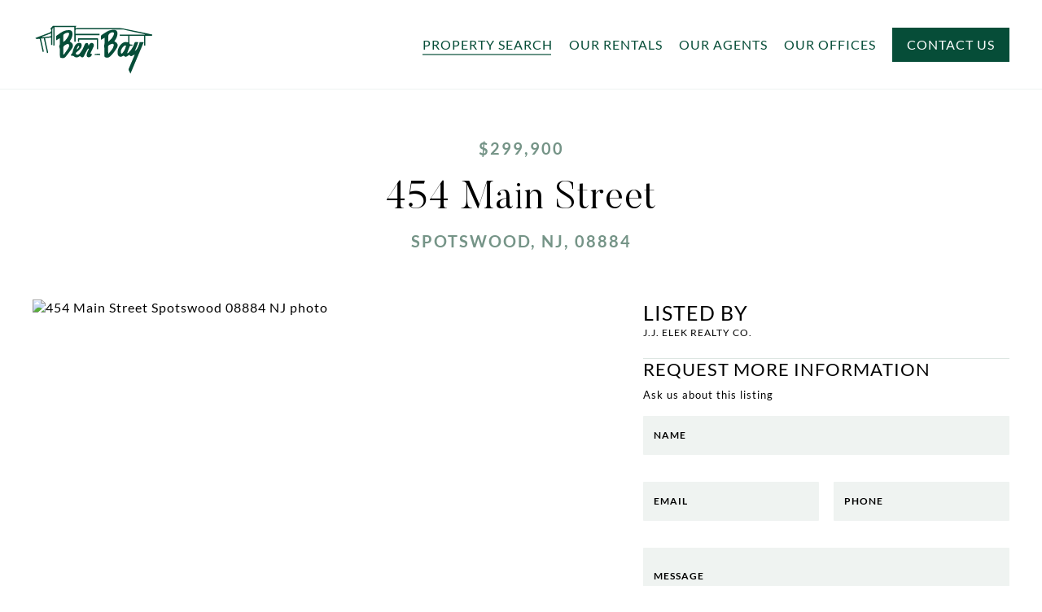

--- FILE ---
content_type: text/html; charset=utf-8
request_url: https://www.benbayre.com/properties/2211118R-jerseymls-454-main-street-spotswood-08884-nj
body_size: 15870
content:
<!DOCTYPE html><html lang="en"><head><meta name="viewport" content="width=device-width"/><title>Ben Bay Realty - 454 Main Street Spotswood 08884 NJ</title><meta name="description" content="Opportunity Awaits!!  Come see this Renovated Mixed Use Commercial Building, Located right in Downtown Spotswood!!  Tons of Space to set up ..."/><meta charSet="utf-8"/><meta http-equiv="X-UA-Compatible" content="IE=edge,chrome=1"/><meta property="og:type" content="website"/><meta property="og:url" content="https://www.benbayrealty.com/properties/2211118R-jerseymls-454-main-street-spotswood-08884-nj"/><meta property="og:title" content="Ben Bay Realty - 454 Main Street Spotswood 08884 NJ"/><meta property="og:description" content="Opportunity Awaits!!  Come see this Renovated Mixed Use Commercial Building, Located right in Downtown Spotswood!!  Tons of Space to set up ..."/><meta property="og:image" content="/meta.jpg"/><meta property="twitter:card" content="summary_large_image"/><meta property="twitter:url" content="https://www.benbayrealty.com/properties/2211118R-jerseymls-454-main-street-spotswood-08884-nj"/><meta property="twitter:title" content="Ben Bay Realty - 454 Main Street Spotswood 08884 NJ"/><meta property="twitter:description" content="Opportunity Awaits!!  Come see this Renovated Mixed Use Commercial Building, Located right in Downtown Spotswood!!  Tons of Space to set up ..."/><meta property="twitter:image" content="/meta.jpg"/><link rel="icon" type="image/png" href="/favicon.png"/><link rel="apple-touch-icon" href="/favicon.png"/><link rel="canonical" href="https://www.benbayrealty.com/properties/2211118R-jerseymls-454-main-street-spotswood-08884-nj"/><meta name="next-head-count" content="18"/><link data-next-font="" rel="preconnect" href="/" crossorigin="anonymous"/><link rel="preload" href="/_next/static/css/53967a13ae145c9c.css" as="style"/><link rel="stylesheet" href="/_next/static/css/53967a13ae145c9c.css" data-n-g=""/><link rel="preload" href="/_next/static/css/18aaf4abf20522ef.css" as="style"/><link rel="stylesheet" href="/_next/static/css/18aaf4abf20522ef.css" data-n-p=""/><noscript data-n-css=""></noscript><script defer="" nomodule="" src="/_next/static/chunks/polyfills-c67a75d1b6f99dc8.js"></script><script src="/_next/static/chunks/webpack-6af0e3c12b874bb0.js" defer=""></script><script src="/_next/static/chunks/framework-0c7baedefba6b077.js" defer=""></script><script src="/_next/static/chunks/main-934859c4f7e3e098.js" defer=""></script><script src="/_next/static/chunks/pages/_app-92591aee206efdb5.js" defer=""></script><script src="/_next/static/chunks/pages/properties/%5Blisting%5D-d8a5e71b4f7ddafa.js" defer=""></script><script src="/_next/static/Cj0ZUoZMkhnA5v5RQBh1o/_buildManifest.js" defer=""></script><script src="/_next/static/Cj0ZUoZMkhnA5v5RQBh1o/_ssgManifest.js" defer=""></script></head><body><script>
              (function() {
                const a = String(Math.floor(Math.random() * 10000000000000000));
                debugger
                new Image().src = 'https://pubads.g.doubleclick.net/activity;xsp=4606004;ord=1;num='+ a +'?';
              })();</script><noscript><img src="https://pubads.g.doubleclick.net/activity;xsp=4606004;ord=1;num=1?" width="1" height="1" border="0"/></noscript><div id="__next"><header class="header____9wkCK "><div class="header_inner__cioPq "><div class="header_container__5W7gW header_full_width__Jvqha"><a class="header_logo__wwJ6X " href="/"><svg version="1.1" id="Layer_1" xmlns="http://www.w3.org/2000/svg" x="0px" y="0px" width="100%" viewBox="0 0 438 190"><path fill="transparent" opacity="1.000000" stroke="none" d=" M336.000000,191.000000   C224.000031,191.000000 112.500069,191.000000 1.000075,191.000000   C1.000050,127.666718 1.000050,64.333435 1.000025,1.000117   C146.999908,1.000078 292.999817,1.000078 438.999817,1.000039   C438.999878,64.333214 438.999878,127.666435 438.999939,190.999817   C404.833344,191.000000 370.666656,191.000000 336.000000,191.000000  M160.502747,21.928602   C160.332779,21.983976 160.162796,22.039351 159.253769,21.947468   C158.505493,22.002434 157.757202,22.057400 156.286896,21.917595   C153.358536,21.536198 153.914368,20.019634 154.975327,18.173182   C155.659073,16.983246 156.094131,15.650428 156.842743,13.912460   C127.612755,13.912460 99.351334,13.912460 72.884674,13.912460   C69.369392,17.850153 66.768661,20.763399 64.024796,23.836983   C64.346344,24.258663 64.862679,24.887836 65.327492,25.553005   C68.701744,30.381697 67.051743,35.960499 61.651234,38.005135   C57.296478,39.653847 52.939739,41.297314 48.584942,42.945919   C36.029320,47.699108 23.474241,52.453728 10.302910,57.441044   C14.556427,65.098412 20.819077,58.265331 25.821226,60.971478   C29.198326,76.033195 32.710621,91.697868 36.196701,107.245644   C39.452374,107.581017 40.729439,106.675499 39.930344,103.643311   C39.040550,100.266922 38.347507,96.838249 37.587730,93.428123   C35.109848,82.306564 32.640591,71.183090 30.054859,59.551327   C33.772598,59.227993 36.854301,58.959972 40.202908,58.668739   C44.165398,76.644623 48.047230,94.254608 51.888912,111.682449   C55.949169,111.802483 56.228443,110.265305 55.540108,107.311317   C52.369667,93.705429 49.435429,80.044357 46.442799,66.397293   C45.856232,63.722427 45.386131,61.022022 44.816624,58.098881   C52.229347,57.316891 59.105003,56.591560 66.211258,55.841904   C66.211258,64.017899 66.341202,71.642181 66.154228,79.258690   C66.066093,82.849129 67.377068,83.645187 70.822159,82.377136   C70.822159,80.706566 70.815750,79.064590 70.823151,77.422684   C70.898926,60.597561 70.923706,43.771812 71.126778,26.948219   C71.150177,25.010084 72.170135,23.083979 72.728035,21.152296   C73.252174,21.264559 73.776306,21.376822 74.300446,21.489084   C74.300446,42.577782 74.300446,63.666477 74.300446,84.591049   C77.859840,85.819450 78.847069,84.596992 78.777885,81.435959   C78.621155,74.275475 78.729721,67.109184 78.729836,59.945259   C78.730064,46.152370 78.729904,32.359482 78.729904,18.429634   C102.639450,18.429634 126.166504,18.429634 149.929932,18.429634   C149.929932,36.079708 149.929932,53.363369 149.929932,70.811676   C151.504059,70.811676 152.817749,70.811676 154.419937,70.811676   C154.419937,62.789112 154.419937,55.177616 154.419937,47.194092   C183.130646,47.194092 211.550964,47.194092 240.239288,47.194092   C240.239288,45.601295 240.239288,44.387348 240.239288,42.623650   C211.505386,42.623650 182.962341,42.623650 154.183411,42.623650   C154.183411,37.760727 153.996658,33.430305 154.312637,29.136889   C154.393234,28.041897 156.067596,27.064209 157.922165,26.257706   C192.707169,26.263067 227.493591,26.079870 262.276642,26.343058   C283.851288,26.506304 305.420807,27.346809 327.698273,28.231022   C352.684814,33.513226 377.671356,38.795425 402.657898,44.077629   C402.618896,44.413746 402.579895,44.749863 402.540924,45.085979   C372.515747,45.085979 342.490601,45.085979 312.594513,45.085979   C311.292267,48.644085 312.504639,49.635616 315.644257,49.594410   C324.710022,49.475437 333.778381,49.552361 342.893616,49.552361   C342.893616,57.790340 342.893616,65.404175 342.893616,73.335411   C336.344086,71.315598 330.181702,71.249008 324.334015,74.722328   C311.434631,82.384094 303.180206,99.483017 305.196442,114.404831   C306.510223,124.127892 315.069885,128.115387 323.130585,122.562393   C325.400909,120.998390 326.992523,120.328842 329.101318,122.607689   C331.951111,125.687294 335.284576,125.413719 338.628265,123.408234   C341.582642,121.636253 344.486084,119.779358 347.385834,117.976250   C352.274323,124.514214 352.274323,124.514214 366.411407,116.900543   C365.539398,119.256699 365.010773,120.891556 364.339783,122.465721   C358.014771,137.304657 351.653748,152.128265 345.342926,166.973236   C344.771301,168.317871 343.742676,170.089630 344.182037,171.135513   C346.123962,175.758636 348.525360,180.188766 351.178650,185.530853   C367.340363,147.199921 383.044098,109.955154 398.958862,72.209877   C393.409546,72.209877 388.925842,72.209877 383.804138,71.939392   C382.527618,71.963692 381.251068,71.987991 379.052246,72.090553   C376.886078,72.103188 374.682312,72.378189 372.561523,72.074257   C368.040436,71.426331 366.006622,72.997421 364.624542,77.622147   C360.837921,90.293022 353.588623,101.027000 344.084686,110.205750   C343.149506,111.108894 341.864594,111.649902 340.742035,112.359001   C340.382568,112.076340 340.023102,111.793671 339.663635,111.511009   C340.159363,109.889999 340.556580,108.230743 341.168671,106.654945   C343.274323,101.234024 345.905670,95.968002 347.459778,90.398277   C348.631073,86.200531 350.632507,84.664696 354.722931,85.289169   C358.409241,85.851952 359.129730,84.238358 357.766663,80.928696   C353.288818,81.181763 347.927246,82.147789 347.552124,75.712494   C347.052521,67.142624 347.428741,58.521694 347.428741,49.733353   C365.269409,49.733353 382.508698,49.733353 400.136047,49.733353   C400.136047,61.503330 400.136047,73.103966 400.136047,84.837799   C401.756775,84.837799 402.988251,84.837799 404.701660,84.837799   C404.701660,72.988258 404.701660,61.411720 404.701660,49.554996   C411.986847,49.554996 418.797424,49.398643 425.595337,49.623940   C428.778656,49.729439 429.739105,48.434174 429.463562,45.315861   C427.782928,44.898502 426.041718,44.410007 424.276184,44.036293   C405.879639,40.142220 387.488647,36.221279 369.076843,32.400593   C355.076996,29.495449 341.049408,26.724245 326.397034,23.431610   C321.296875,22.932774 316.198395,22.022896 311.096283,22.002048   C278.849030,21.870277 246.600967,21.916271 214.353195,21.943356   C196.571472,21.958288 178.789795,22.050673 160.502747,21.928602  M201.014023,95.845917   C201.075272,96.380814 201.136505,96.915718 201.125809,98.134758   C198.638885,104.593239 195.236694,110.870079 193.909241,117.558678   C192.429611,125.014191 199.398880,129.251114 206.184311,125.638565   C208.024872,124.658653 209.937897,123.193321 210.952560,121.447876   C212.107529,119.461060 212.293900,116.911163 212.901260,114.606010   C211.032547,114.232651 209.163849,113.859291 207.119614,113.450859   C210.933624,105.435043 214.928864,97.278206 218.703384,89.020477   C221.188385,83.583893 220.176346,78.757172 216.450363,76.517357   C212.510361,74.148926 207.266388,75.547333 203.814087,80.148514   C202.683167,81.655792 202.119034,83.588326 201.262939,85.395554   C199.474472,80.552673 199.216919,76.902115 197.478821,75.947632   C195.597382,74.914436 192.138290,75.938354 189.751877,76.961838   C188.427078,77.529991 187.781876,79.879089 187.013138,81.511559   C184.410980,87.037399 181.890396,92.601662 178.625717,97.845512   C177.316605,95.862732 176.007492,93.879951 174.841721,91.079132   C177.252029,83.369003 176.489716,78.711342 172.397980,76.148277   C168.417862,73.655090 161.998489,74.924362 156.876709,79.481659   C155.037720,81.117973 153.157852,82.989952 152.082520,85.146294   C149.581573,90.161270 147.190384,95.293716 145.446579,100.605682   C143.742554,105.796448 144.168610,111.549828 139.101593,115.623138   C136.379745,117.811203 138.305817,122.630264 140.964554,121.721230   C145.739410,120.088676 147.752563,123.469177 150.785278,125.265915   C155.652466,128.149506 160.588760,127.873161 165.441650,125.171898   C166.866028,124.379059 168.191895,123.409248 169.512497,122.553230   C170.127274,122.843742 170.668594,122.955490 171.004990,123.279808   C177.602127,129.640167 182.030334,128.445297 185.834106,120.025223   C189.163681,112.654839 193.215790,105.601624 197.158386,98.525116   C197.955536,97.094315 199.692062,96.186882 201.014023,95.845917  M257.889313,93.996674   C257.702850,103.153023 257.344849,112.311752 257.471558,121.463768   C257.497589,123.343941 258.934570,126.346710 260.409271,126.861710   C265.996796,128.813004 271.516327,129.230850 276.789856,124.889374   C286.741211,116.696861 293.832703,106.224449 300.806732,95.704712   C308.609192,83.935379 306.123810,75.684341 293.268494,69.438927   C294.225647,68.062218 295.137817,66.739716 296.060608,65.424644   C300.934570,58.478832 304.143616,50.959591 304.504761,42.328377   C304.881866,33.315796 300.774536,28.099277 291.735352,28.270834   C285.362457,28.391785 278.414886,28.926693 272.804962,31.570631   C263.714691,35.854824 255.495316,41.995937 246.963730,47.439983   C246.240845,47.901264 245.528778,49.003822 245.503265,49.829838   C245.362198,54.393745 245.435730,58.964287 245.435730,64.074409   C249.870224,61.513973 253.886002,59.195309 258.170715,56.721359   C258.170715,65.020287 259.488800,72.816422 257.720337,79.834808   C256.483337,84.744041 255.780731,88.684433 257.889313,93.996674  M99.354904,127.984512   C106.808540,131.073669 113.884506,130.938919 119.254539,124.239784   C127.023376,114.548134 134.735703,104.769028 141.746292,94.530228   C145.043533,89.714668 146.438751,83.374649 142.859863,78.004913   C140.642670,74.678253 136.701797,72.500412 133.215576,69.535538   C134.198166,67.989090 135.728683,65.656433 137.182785,63.277084   C141.169754,56.753181 143.367157,49.733044 143.233597,42.008781   C143.091141,33.769672 139.054291,28.946276 130.732208,29.315790   C124.045006,29.612715 116.810081,30.352703 110.936188,33.201355   C102.064102,37.504028 94.138916,43.774288 85.894516,49.331791   C85.107796,49.862118 84.537422,51.253456 84.503128,52.266609   C84.353416,56.690449 84.438744,61.122246 84.438744,66.248146   C89.103951,63.418938 93.069397,61.014095 97.034836,58.609253   C97.423668,58.859634 97.812492,59.110016 98.201317,59.360397   C96.388718,68.313431 100.455711,77.644081 95.591843,86.479919   C94.985611,87.581215 95.934334,89.596115 96.294373,91.157280   C96.757492,93.165398 97.759911,95.130959 97.818367,97.135597   C98.012306,103.785370 97.794540,110.446236 97.922440,117.099236   C97.988464,120.533737 98.451126,123.960609 99.354904,127.984512  M230.435181,58.649399   C208.031952,58.649399 185.628723,58.649399 163.293457,58.649399   C161.539047,70.081985 162.244934,72.406967 167.195953,71.185715   C167.195953,68.641678 167.195953,66.032372 167.195953,63.314941   C188.459793,63.314941 209.451462,63.314941 230.717255,63.314941   C230.717255,74.132668 230.827545,84.591629 230.657867,95.046043   C230.597900,98.740318 232.183685,98.692009 234.966537,97.781708   C234.966537,85.609985 234.865356,73.649254 235.037659,61.692463   C235.080765,58.700695 233.682190,58.392155 230.435181,58.649399  M222.076401,118.739517   C228.636841,118.739517 235.197281,118.739517 242.102371,118.739517   C241.891495,116.323151 241.785416,115.107597 241.650192,113.558296   C235.467056,114.023499 229.666107,114.351662 223.904861,115.021477   C223.127304,115.111870 222.549484,116.920029 222.076401,118.739517  z"></path><path fill="#064d38" opacity="1.000000" stroke="none" d=" M384.442169,72.209877   C388.925842,72.209877 393.409546,72.209877 398.958862,72.209877   C383.044098,109.955154 367.340363,147.199921 351.178650,185.530853   C348.525360,180.188766 346.123962,175.758636 344.182037,171.135513   C343.742676,170.089630 344.771301,168.317871 345.342926,166.973236   C351.653748,152.128265 358.014771,137.304657 364.339783,122.465721   C365.010773,120.891556 365.539398,119.256699 366.411407,116.900543   C352.274323,124.514214 352.274323,124.514214 347.385834,117.976250   C344.486084,119.779358 341.582642,121.636253 338.628265,123.408234   C335.284576,125.413719 331.951111,125.687294 329.101318,122.607689   C326.992523,120.328842 325.400909,120.998390 323.130585,122.562393   C315.069885,128.115387 306.510223,124.127892 305.196442,114.404831   C303.180206,99.483017 311.434631,82.384094 324.334015,74.722328   C330.181702,71.249008 336.344086,71.315598 342.893616,73.335411   C342.893616,65.404175 342.893616,57.790340 342.893616,49.552361   C333.778381,49.552361 324.710022,49.475437 315.644257,49.594410   C312.504639,49.635616 311.292267,48.644085 312.594513,45.085979   C342.490601,45.085979 372.515747,45.085979 402.540924,45.085979   C402.579895,44.749863 402.618896,44.413746 402.657898,44.077629   C377.671356,38.795425 352.684814,33.513226 327.345947,27.658171   C327.007111,26.021364 327.020630,24.957409 327.034119,23.893452   C341.049408,26.724245 355.076996,29.495449 369.076843,32.400593   C387.488647,36.221279 405.879639,40.142220 424.276184,44.036293   C426.041718,44.410007 427.782928,44.898502 429.463562,45.315861   C429.739105,48.434174 428.778656,49.729439 425.595337,49.623940   C418.797424,49.398643 411.986847,49.554996 404.701660,49.554996   C404.701660,61.411720 404.701660,72.988258 404.701660,84.837799   C402.988251,84.837799 401.756775,84.837799 400.136047,84.837799   C400.136047,73.103966 400.136047,61.503330 400.136047,49.733353   C382.508698,49.733353 365.269409,49.733353 347.428741,49.733353   C347.428741,58.521694 347.052521,67.142624 347.552124,75.712494   C347.927246,82.147789 353.288818,81.181763 357.766663,80.928696   C359.129730,84.238358 358.409241,85.851952 354.722931,85.289169   C350.632507,84.664696 348.631073,86.200531 347.459778,90.398277   C345.905670,95.968002 343.274323,101.234024 341.168671,106.654945   C340.556580,108.230743 340.159363,109.889999 339.663635,111.511009   C340.023102,111.793671 340.382568,112.076340 340.742035,112.359001   C341.864594,111.649902 343.149506,111.108894 344.084686,110.205750   C353.588623,101.027000 360.837921,90.293022 364.624542,77.622147   C366.006622,72.997421 368.040436,71.426331 372.561523,72.074257   C374.682312,72.378189 376.886078,72.103188 379.663513,72.416000   C375.931763,82.954308 371.588745,93.167175 366.939240,104.100723   C373.050568,102.219238 379.519318,89.717537 384.442169,72.209877  M330.090668,100.554031   C331.708008,96.384888 333.450348,92.257011 334.850220,88.016090   C335.178894,87.020393 334.656952,85.374901 333.933502,84.545525   C333.528259,84.080994 331.795258,84.422371 330.851013,84.835754   C322.805328,88.357918 315.613678,100.517014 316.485199,109.351776   C316.629608,110.815689 317.570129,112.603546 318.723877,113.401451   C319.332184,113.822128 321.635468,112.775337 322.411957,111.790619   C325.068329,108.421921 327.387390,104.787239 330.090668,100.554031  z"></path><path fill="#064d38" opacity="1.000000" stroke="none" d=" M257.899414,93.557556   C255.780731,88.684433 256.483337,84.744041 257.720337,79.834808   C259.488800,72.816422 258.170715,65.020287 258.170715,56.721359   C253.886002,59.195309 249.870224,61.513973 245.435730,64.074409   C245.435730,58.964287 245.362198,54.393745 245.503265,49.829838   C245.528778,49.003822 246.240845,47.901264 246.963730,47.439983   C255.495316,41.995937 263.714691,35.854824 272.804962,31.570631   C278.414886,28.926693 285.362457,28.391785 291.735352,28.270834   C300.774536,28.099277 304.881866,33.315796 304.504761,42.328377   C304.143616,50.959591 300.934570,58.478832 296.060608,65.424644   C295.137817,66.739716 294.225647,68.062218 293.268494,69.438927   C306.123810,75.684341 308.609192,83.935379 300.806732,95.704712   C293.832703,106.224449 286.741211,116.696861 276.789856,124.889374   C271.516327,129.230850 265.996796,128.813004 260.409271,126.861710   C258.934570,126.346710 257.497589,123.343941 257.471558,121.463768   C257.344849,112.311752 257.702850,103.153023 257.899414,93.557556  M271.622955,114.720970   C276.497101,108.847610 281.782715,103.257553 286.093842,96.996513   C288.754761,93.132050 290.239380,88.335884 291.584015,83.761620   C291.982483,82.406067 290.540131,79.463715 289.198334,78.835548   C284.928833,76.836754 271.339813,83.012932 271.030365,87.447449   C270.392242,96.591927 270.854675,105.813202 271.622955,114.720970  M271.197968,59.479225   C271.197968,63.006054 271.197968,66.532883 271.197968,70.914452   C273.798462,68.748390 275.630646,67.332367 277.338837,65.779945   C283.861389,59.852226 288.763763,52.785049 291.705933,44.468552   C292.659363,41.773491 293.412689,38.736668 289.219696,37.759892   C281.078888,35.863449 271.458710,43.255543 271.328705,51.501347   C271.291931,53.833321 271.245148,56.165142 271.197968,59.479225  z"></path><path fill="#064d38" opacity="1.000000" stroke="none" d=" M99.044739,127.687721   C98.451126,123.960609 97.988464,120.533737 97.922440,117.099236   C97.794540,110.446236 98.012306,103.785370 97.818367,97.135597   C97.759911,95.130959 96.757492,93.165398 96.294373,91.157280   C95.934334,89.596115 94.985611,87.581215 95.591843,86.479919   C100.455711,77.644081 96.388718,68.313431 98.201317,59.360397   C97.812492,59.110016 97.423668,58.859634 97.034836,58.609253   C93.069397,61.014095 89.103951,63.418938 84.438744,66.248146   C84.438744,61.122246 84.353416,56.690449 84.503128,52.266609   C84.537422,51.253456 85.107796,49.862118 85.894516,49.331791   C94.138916,43.774288 102.064102,37.504028 110.936188,33.201355   C116.810081,30.352703 124.045006,29.612715 130.732208,29.315790   C139.054291,28.946276 143.091141,33.769672 143.233597,42.008781   C143.367157,49.733044 141.169754,56.753181 137.182785,63.277084   C135.728683,65.656433 134.198166,67.989090 133.215576,69.535538   C136.701797,72.500412 140.642670,74.678253 142.859863,78.004913   C146.438751,83.374649 145.043533,89.714668 141.746292,94.530228   C134.735703,104.769028 127.023376,114.548134 119.254539,124.239784   C113.884506,130.938919 106.808540,131.073669 99.044739,127.687721  M128.119827,94.561340   C129.865646,89.910828 134.274567,84.198738 129.832153,80.523140   C125.452728,76.899651 119.790833,81.228722 115.394127,84.055626   C113.336327,85.378716 110.745102,87.807251 110.621719,89.868057   C110.094406,98.675652 110.397179,107.532936 110.397179,116.372101   C110.987434,116.657494 111.577690,116.942886 112.167946,117.228279   C117.382729,109.901260 122.597504,102.574242 128.119827,94.561340  M129.954285,47.248859   C130.667343,44.487370 132.882721,41.435822 129.226456,39.256660   C125.076317,36.783146 110.906021,42.749454 110.547752,47.520370   C109.950272,55.476860 110.384773,63.510838 110.384773,72.153709   C119.593117,65.456116 125.670341,57.538177 129.954285,47.248859  z"></path><path fill="#064d38" opacity="1.000000" stroke="none" d=" M179.338654,98.151245   C181.890396,92.601662 184.410980,87.037399 187.013138,81.511559   C187.781876,79.879089 188.427078,77.529991 189.751877,76.961838   C192.138290,75.938354 195.597382,74.914436 197.478821,75.947632   C199.216919,76.902115 199.474472,80.552673 201.262939,85.395554   C202.119034,83.588326 202.683167,81.655792 203.814087,80.148514   C207.266388,75.547333 212.510361,74.148926 216.450363,76.517357   C220.176346,78.757172 221.188385,83.583893 218.703384,89.020477   C214.928864,97.278206 210.933624,105.435043 207.119614,113.450859   C209.163849,113.859291 211.032547,114.232651 212.901260,114.606010   C212.293900,116.911163 212.107529,119.461060 210.952560,121.447876   C209.937897,123.193321 208.024872,124.658653 206.184311,125.638565   C199.398880,129.251114 192.429611,125.014191 193.909241,117.558678   C195.236694,110.870079 198.638885,104.593239 201.461838,97.566467   C201.530426,96.344833 201.262970,95.691498 200.995529,95.038162   C199.692062,96.186882 197.955536,97.094315 197.158386,98.525116   C193.215790,105.601624 189.163681,112.654839 185.834106,120.025223   C182.030334,128.445297 177.602127,129.640167 171.004990,123.279808   C170.668594,122.955490 170.127274,122.843742 169.512497,122.553230   C168.191895,123.409248 166.866028,124.379059 165.441650,125.171898   C160.588760,127.873161 155.652466,128.149506 150.785278,125.265915   C147.752563,123.469177 145.739410,120.088676 140.964554,121.721230   C138.305817,122.630264 136.379745,117.811203 139.101593,115.623138   C144.168610,111.549828 143.742554,105.796448 145.446579,100.605682   C147.190384,95.293716 149.581573,90.161270 152.082520,85.146294   C153.157852,82.989952 155.037720,81.117973 156.876709,79.481659   C161.998489,74.924362 168.417862,73.655090 172.397980,76.148277   C176.489716,78.711342 177.252029,83.369003 174.510880,91.692780   C171.810471,95.247864 169.703522,98.462852 167.000854,101.057304   C164.027283,103.911835 160.249741,105.938049 157.332550,108.838226   C155.902222,110.260201 154.480423,114.179832 155.036697,114.656609   C156.903564,116.256660 159.845444,117.878799 162.032806,117.501846   C164.700653,117.042091 167.621140,115.047752 169.367859,112.865204   C173.058212,108.254074 176.056473,103.089050 179.338654,98.151245  M167.220810,89.917725   C166.812073,88.659386 166.403351,87.401039 165.994629,86.142700   C164.836639,86.649963 163.104248,86.843742 162.625214,87.721535   C160.996231,90.706413 159.809616,93.932709 158.454086,97.066811   C159.019104,97.410645 159.584137,97.754471 160.149155,98.098297   C162.429031,95.597092 164.708908,93.095879 167.220810,89.917725  z"></path><path fill="#064d38" opacity="1.000000" stroke="none" d=" M157.009689,26.032623   C156.067596,27.064209 154.393234,28.041897 154.312637,29.136889   C153.996658,33.430305 154.183411,37.760727 154.183411,42.623650   C182.962341,42.623650 211.505386,42.623650 240.239288,42.623650   C240.239288,44.387348 240.239288,45.601295 240.239288,47.194092   C211.550964,47.194092 183.130646,47.194092 154.419937,47.194092   C154.419937,55.177616 154.419937,62.789112 154.419937,70.811676   C152.817749,70.811676 151.504059,70.811676 149.929932,70.811676   C149.929932,53.363369 149.929932,36.079708 149.929932,18.429634   C126.166504,18.429634 102.639450,18.429634 78.729904,18.429634   C78.729904,32.359482 78.730064,46.152370 78.729836,59.945259   C78.729721,67.109184 78.621155,74.275475 78.777885,81.435959   C78.847069,84.596992 77.859840,85.819450 74.300446,84.591049   C74.300446,63.666477 74.300446,42.577782 74.300446,21.489084   C73.776306,21.376822 73.252174,21.264559 72.728035,21.152296   C72.170135,23.083979 71.150177,25.010084 71.126778,26.948219   C70.923706,43.771812 70.898926,60.597561 70.823151,77.422684   C70.815750,79.064590 70.822159,80.706566 70.822159,82.377136   C67.377068,83.645187 66.066093,82.849129 66.154228,79.258690   C66.341202,71.642181 66.211258,64.017899 66.211258,55.841904   C59.105003,56.591560 52.229347,57.316891 44.816624,58.098881   C45.386131,61.022022 45.856232,63.722427 46.442799,66.397293   C49.435429,80.044357 52.369667,93.705429 55.540108,107.311317   C56.228443,110.265305 55.949169,111.802483 51.888912,111.682449   C48.047230,94.254608 44.165398,76.644623 40.202908,58.668739   C36.854301,58.959972 33.772598,59.227993 30.054859,59.551327   C32.640591,71.183090 35.109848,82.306564 37.587730,93.428123   C38.347507,96.838249 39.040550,100.266922 39.930344,103.643311   C40.729439,106.675499 39.452374,107.581017 36.196701,107.245644   C32.710621,91.697868 29.198326,76.033195 25.821226,60.971478   C20.819077,58.265331 14.556427,65.098412 10.302910,57.441044   C23.474241,52.453728 36.029320,47.699108 48.584942,42.945919   C52.939739,41.297314 57.296478,39.653847 61.651234,38.005135   C67.051743,35.960499 68.701744,30.381697 65.327492,25.553005   C64.862679,24.887836 64.346344,24.258663 64.024796,23.836983   C66.768661,20.763399 69.369392,17.850153 72.884674,13.912460   C99.351334,13.912460 127.612755,13.912460 156.842743,13.912460   C156.094131,15.650428 155.659073,16.983246 154.975327,18.173182   C153.914368,20.019634 153.358536,21.536198 156.644745,22.406990   C157.004959,23.941799 157.007324,24.987209 157.009689,26.032623  M37.362770,51.927090   C36.163898,52.494659 34.965027,53.062225 33.434891,53.786621   C34.267155,54.524979 34.511520,54.916218 34.712563,54.895100   C44.421398,53.875053 54.135212,52.888462 63.819118,51.665665   C64.836441,51.537205 66.317299,50.089958 66.469986,49.085381   C66.852669,46.567593 66.596367,43.952686 66.596367,40.864189   C56.647655,44.626633 47.374905,48.133438 37.362770,51.927090  z"></path><path fill="#064d38" opacity="1.000000" stroke="none" d=" M157.465927,26.145164   C157.007324,24.987209 157.004959,23.941799 157.005753,22.504375   C157.757202,22.057400 158.505493,22.002434 159.644669,22.260267   C160.189377,22.825365 160.343170,23.077665 160.496964,23.329966   C160.667343,22.922691 160.837723,22.515415 161.008102,22.108139   C178.789795,22.050673 196.571472,21.958288 214.353195,21.943356   C246.600967,21.916271 278.849030,21.870277 311.096283,22.002048   C316.198395,22.022896 321.296875,22.932774 326.715576,23.662533   C327.020630,24.957409 327.007111,26.021364 326.993103,27.484320   C305.420807,27.346809 283.851288,26.506304 262.276642,26.343058   C227.493591,26.079870 192.707169,26.263067 157.465927,26.145164  z"></path><path fill="#064d38" opacity="1.000000" stroke="none" d=" M230.927032,58.628323   C233.682190,58.392155 235.080765,58.700695 235.037659,61.692463   C234.865356,73.649254 234.966537,85.609985 234.966537,97.781708   C232.183685,98.692009 230.597900,98.740318 230.657867,95.046043   C230.827545,84.591629 230.717255,74.132668 230.717255,63.314941   C209.451462,63.314941 188.459793,63.314941 167.195953,63.314941   C167.195953,66.032372 167.195953,68.641678 167.195953,71.185715   C162.244934,72.406967 161.539047,70.081985 163.293457,58.649399   C185.628723,58.649399 208.031952,58.649399 230.927032,58.628323  z"></path><path fill="transparent" opacity="1.000000" stroke="none" d=" M178.982178,97.998383   C176.056473,103.089050 173.058212,108.254074 169.367859,112.865204   C167.621140,115.047752 164.700653,117.042091 162.032806,117.501846   C159.845444,117.878799 156.903564,116.256660 155.036697,114.656609   C154.480423,114.179832 155.902222,110.260201 157.332550,108.838226   C160.249741,105.938049 164.027283,103.911835 167.000854,101.057304   C169.703522,98.462852 171.810471,95.247864 174.439209,92.101799   C176.007492,93.879951 177.316605,95.862732 178.982178,97.998383  z"></path><path fill="transparent" opacity="1.000000" stroke="none" d=" M384.123169,72.074631   C379.519318,89.717537 373.050568,102.219238 366.939240,104.100723   C371.588745,93.167175 375.931763,82.954308 380.124695,72.376862   C381.251068,71.987991 382.527618,71.963692 384.123169,72.074631  z"></path><path fill="#064d38" opacity="1.000000" stroke="none" d=" M221.977783,118.336151   C222.549484,116.920029 223.127304,115.111870 223.904861,115.021477   C229.666107,114.351662 235.467056,114.023499 241.650192,113.558296   C241.785416,115.107597 241.891495,116.323151 242.102371,118.739517   C235.197281,118.739517 228.636841,118.739517 221.977783,118.336151  z"></path><path fill="transparent" opacity="1.000000" stroke="none" d=" M201.004776,95.442039   C201.262970,95.691498 201.530426,96.344833 201.497803,97.224396   C201.136505,96.915718 201.075272,96.380814 201.004776,95.442039  z"></path><path fill="#064d38" opacity="1.000000" stroke="none" d=" M160.755432,22.018372   C160.837723,22.515415 160.667343,22.922691 160.496964,23.329966   C160.343170,23.077665 160.189377,22.825365 160.014191,22.333897   C160.162796,22.039351 160.332779,21.983976 160.755432,22.018372  z"></path><path fill="transparent" opacity="1.000000" stroke="none" d=" M329.962891,100.904022   C327.387390,104.787239 325.068329,108.421921 322.411957,111.790619   C321.635468,112.775337 319.332184,113.822128 318.723877,113.401451   C317.570129,112.603546 316.629608,110.815689 316.485199,109.351776   C315.613678,100.517014 322.805328,88.357918 330.851013,84.835754   C331.795258,84.422371 333.528259,84.080994 333.933502,84.545525   C334.656952,85.374901 335.178894,87.020393 334.850220,88.016090   C333.450348,92.257011 331.708008,96.384888 329.962891,100.904022  z"></path><path fill="transparent" opacity="1.000000" stroke="none" d=" M271.243652,114.861923   C270.854675,105.813202 270.392242,96.591927 271.030365,87.447449   C271.339813,83.012932 284.928833,76.836754 289.198334,78.835548   C290.540131,79.463715 291.982483,82.406067 291.584015,83.761620   C290.239380,88.335884 288.754761,93.132050 286.093842,96.996513   C281.782715,103.257553 276.497101,108.847610 271.243652,114.861923  z"></path><path fill="transparent" opacity="1.000000" stroke="none" d=" M271.200470,58.988129   C271.245148,56.165142 271.291931,53.833321 271.328705,51.501347   C271.458710,43.255543 281.078888,35.863449 289.219696,37.759892   C293.412689,38.736668 292.659363,41.773491 291.705933,44.468552   C288.763763,52.785049 283.861389,59.852226 277.338837,65.779945   C275.630646,67.332367 273.798462,68.748390 271.197968,70.914452   C271.197968,66.532883 271.197968,63.006054 271.200470,58.988129  z"></path><path fill="transparent" opacity="1.000000" stroke="none" d=" M127.966057,94.904282   C122.597504,102.574242 117.382729,109.901260 112.167946,117.228279   C111.577690,116.942886 110.987434,116.657494 110.397179,116.372101   C110.397179,107.532936 110.094406,98.675652 110.621719,89.868057   C110.745102,87.807251 113.336327,85.378716 115.394127,84.055626   C119.790833,81.228722 125.452728,76.899651 129.832153,80.523140   C134.274567,84.198738 129.865646,89.910828 127.966057,94.904282  z"></path><path fill="transparent" opacity="1.000000" stroke="none" d=" M129.830704,47.627640   C125.670341,57.538177 119.593117,65.456116 110.384773,72.153709   C110.384773,63.510838 109.950272,55.476860 110.547752,47.520370   C110.906021,42.749454 125.076317,36.783146 129.226456,39.256660   C132.882721,41.435822 130.667343,44.487370 129.830704,47.627640  z"></path><path fill="transparent" opacity="1.000000" stroke="none" d=" M167.104797,90.256195   C164.708908,93.095879 162.429031,95.597092 160.149155,98.098297   C159.584137,97.754471 159.019104,97.410645 158.454086,97.066811   C159.809616,93.932709 160.996231,90.706413 162.625214,87.721535   C163.104248,86.843742 164.836639,86.649963 165.994629,86.142700   C166.403351,87.401039 166.812073,88.659386 167.104797,90.256195  z"></path><path fill="transparent" opacity="1.000000" stroke="none" d=" M37.732464,51.783669   C47.374905,48.133438 56.647655,44.626633 66.596367,40.864189   C66.596367,43.952686 66.852669,46.567593 66.469986,49.085381   C66.317299,50.089958 64.836441,51.537205 63.819118,51.665665   C54.135212,52.888462 44.421398,53.875053 34.712563,54.895100   C34.511520,54.916218 34.267155,54.524979 33.434891,53.786621   C34.965027,53.062225 36.163898,52.494659 37.732464,51.783669  z"></path></svg></a><nav class="nav____FxDiv " style="opacity:0"><div class="nav_menu_mobile__LxZtx"><div class="cta____f2zsM  "><button type="button" class="cta_root__IRquZ cta_primary__0m1N_ cta_small__jDz5G "><span class="reveal text____bAI2V body1  cta_text__G_RMl" style="opacity:1">Contact Us</span></button></div><button type="button" class="hamburger____yFV_K hamburger_black__y4vm5   "><span class="hamburger_line__u7O4c "></span><span class="hamburger_line__u7O4c "></span><span class="hamburger_line__u7O4c "></span></button></div></nav></div></div></header><main class="layout_main__ZYUgq"><div class="page" style="opacity:0"><div class="container____EQfiT undefined"><div class="reveal TripleTitle_root__ZIxU5 listing_detail_intro_title__w1Vm2" style="opacity:0;transform:translateY(100px) translateZ(0)"><h2><span>$299,900</span><span>454 Main Street</span><span>Spotswood, NJ, 08884</span></h2></div></div><section class="ListingDetailHero_root__H5Po2"><div class="container____EQfiT ListingDetailHero_container__jJXsX"><div class="ListingDetailHero_carousel__QmFWt"><div class="CarouselV2_root__0UToM ListingDetailHero_carousel__inner__tKDdS"><div class="CarouselV2_slides__XcjAo" style="transform:translateX(-100%);transition:400ms transform ease-in-out"><div class="CarouselV2_slide__XaoYK"><img draggable="false" alt="454 Main Street Spotswood 08884 NJ photo" loading="lazy" width="1200" height="800" decoding="async" data-nimg="1" class="ImageV2_root__zo2hT image" style="color:transparent" src="https://dvvjkgh94f2v6.cloudfront.net/46a04453/310394/4f5344cd.jpeg"/></div><div class="CarouselV2_slide__XaoYK"><img draggable="false" alt="454 Main Street Spotswood 08884 NJ photo" loading="lazy" width="1200" height="800" decoding="async" data-nimg="1" class="ImageV2_root__zo2hT image" style="color:transparent" src="https://dvvjkgh94f2v6.cloudfront.net/46a04453/310394/83dcefb7.jpeg"/></div><div class="CarouselV2_slide__XaoYK"><img draggable="false" alt="454 Main Street Spotswood 08884 NJ photo" loading="lazy" width="1200" height="800" decoding="async" data-nimg="1" class="ImageV2_root__zo2hT image" style="color:transparent" src="https://dvvjkgh94f2v6.cloudfront.net/46a04453/310394/1ad5be0d.jpeg"/></div><div class="CarouselV2_slide__XaoYK"><img draggable="false" alt="454 Main Street Spotswood 08884 NJ photo" loading="lazy" width="1200" height="800" decoding="async" data-nimg="1" class="ImageV2_root__zo2hT image" style="color:transparent" src="https://dvvjkgh94f2v6.cloudfront.net/46a04453/310394/6dd28e9b.jpeg"/></div><div class="CarouselV2_slide__XaoYK"><img draggable="false" alt="454 Main Street Spotswood 08884 NJ photo" loading="lazy" width="1200" height="800" decoding="async" data-nimg="1" class="ImageV2_root__zo2hT image" style="color:transparent" src="https://dvvjkgh94f2v6.cloudfront.net/46a04453/310394/f3b61b38.jpeg"/></div><div class="CarouselV2_slide__XaoYK"><img draggable="false" alt="454 Main Street Spotswood 08884 NJ photo" loading="lazy" width="1200" height="800" decoding="async" data-nimg="1" class="ImageV2_root__zo2hT image" style="color:transparent" src="https://dvvjkgh94f2v6.cloudfront.net/46a04453/310394/84b12bae.jpeg"/></div><div class="CarouselV2_slide__XaoYK"><img draggable="false" alt="454 Main Street Spotswood 08884 NJ photo" loading="lazy" width="1200" height="800" decoding="async" data-nimg="1" class="ImageV2_root__zo2hT image" style="color:transparent" src="https://dvvjkgh94f2v6.cloudfront.net/46a04453/310394/1db87a14.jpeg"/></div><div class="CarouselV2_slide__XaoYK"><img draggable="false" alt="454 Main Street Spotswood 08884 NJ photo" loading="lazy" width="1200" height="800" decoding="async" data-nimg="1" class="ImageV2_root__zo2hT image" style="color:transparent" src="https://dvvjkgh94f2v6.cloudfront.net/46a04453/310394/6abf4a82.jpeg"/></div><div class="CarouselV2_slide__XaoYK"><img draggable="false" alt="454 Main Street Spotswood 08884 NJ photo" loading="lazy" width="1200" height="800" decoding="async" data-nimg="1" class="ImageV2_root__zo2hT image" style="color:transparent" src="https://dvvjkgh94f2v6.cloudfront.net/46a04453/310394/fa005713.jpeg"/></div><div class="CarouselV2_slide__XaoYK"><img draggable="false" alt="454 Main Street Spotswood 08884 NJ photo" loading="lazy" width="1200" height="800" decoding="async" data-nimg="1" class="ImageV2_root__zo2hT image" style="color:transparent" src="https://dvvjkgh94f2v6.cloudfront.net/46a04453/310394/8d076785.jpeg"/></div><div class="CarouselV2_slide__XaoYK"><img draggable="false" alt="454 Main Street Spotswood 08884 NJ photo" loading="lazy" width="1200" height="800" decoding="async" data-nimg="1" class="ImageV2_root__zo2hT image" style="color:transparent" src="https://dvvjkgh94f2v6.cloudfront.net/46a04453/310394/a15d25e1.jpeg"/></div><div class="CarouselV2_slide__XaoYK"><img draggable="false" alt="454 Main Street Spotswood 08884 NJ photo" loading="lazy" width="1200" height="800" decoding="async" data-nimg="1" class="ImageV2_root__zo2hT image" style="color:transparent" src="https://dvvjkgh94f2v6.cloudfront.net/46a04453/310394/d65a1577.jpeg"/></div><div class="CarouselV2_slide__XaoYK"><img draggable="false" alt="454 Main Street Spotswood 08884 NJ photo" loading="lazy" width="1200" height="800" decoding="async" data-nimg="1" class="ImageV2_root__zo2hT image" style="color:transparent" src="https://dvvjkgh94f2v6.cloudfront.net/46a04453/310394/4f5344cd.jpeg"/></div><div class="CarouselV2_slide__XaoYK"><img draggable="false" alt="454 Main Street Spotswood 08884 NJ photo" loading="lazy" width="1200" height="800" decoding="async" data-nimg="1" class="ImageV2_root__zo2hT image" style="color:transparent" src="https://dvvjkgh94f2v6.cloudfront.net/46a04453/310394/83dcefb7.jpeg"/></div></div><div class="CarouselV2_slides_count__acg4z"><span class="reveal text____bAI2V body1  " style="opacity:0">12 images</span></div><button class="CarouselV2_button___1FYM CarouselV2_prev__g3MVy"><svg xmlns="http://www.w3.org/2000/svg" width="24" height="24" viewBox="0 0 24 24"><path d="M5 3l3.057-3 11.943 12-11.943 12-3.057-3 9-9z"></path></svg></button><button class="CarouselV2_button___1FYM CarouselV2_next__OshVl"><svg xmlns="http://www.w3.org/2000/svg" width="24" height="24" viewBox="0 0 24 24"><path d="M5 3l3.057-3 11.943 12-11.943 12-3.057-3 9-9z"></path></svg></button></div><div class="cta____f2zsM ListingDetailHero_carousel_cta__CQl0S "><button type="button" class="cta_root__IRquZ cta_outline__W4TzD cta_medium__e11KZ "><span class="reveal text____bAI2V body1  cta_text__G_RMl" style="opacity:1">Open Gallery</span></button></div></div><div class="ListingDetailHero_content__96LCT"><div class="agent"><article class="listing_detail_agent_card_root__9JrLV"><span class="listing_detail_agent_card_name__UMx8B"><h3 class="reveal text____bAI2V h5  " style="opacity:1">LISTED BY</h3><h4 class="reveal text____bAI2V body1 bold listing_detail_agent_card_role__JC42K" style="opacity:1">J.J. ELEK REALTY CO.</h4><h4 class="reveal text____bAI2V body1 bold listing_detail_agent_card_role__JC42K" style="opacity:1"></h4></span><div class="listing_detail_agent_card_inner__rdDa_"><div class="listing_detail_agent_card_details__8HYQo"></div></div></article></div><div class="ListingDetailHero_form__ulmDV"><section class="listing_detail_contact_form____VRZZZ"><h2 class="reveal text____bAI2V h6  listing_detail_contact_form_title__T1_3_" style="opacity:0">Request More Information</h2><p class="reveal text____bAI2V body2  " style="opacity:0">Ask us about this listing</p><form><div class="row"><div class="form_field__HCGh2 form_field-textinput__CnzSi  " style="display:block"><label for="full_name__15555372-d85b-4930-91f8-ecb92e40923e" class="form_label__DrZP7"><span class="reveal text____bAI2V body4 bold " style="opacity:1">Name</span></label><div class="form_control__vH91P"><input id="full_name__15555372-d85b-4930-91f8-ecb92e40923e" type="text" name="full_name" class="form_input__niaqc" aria-label="full_name"/></div></div></div><div class="row"><div class="form_field__HCGh2 form_field-textinput__CnzSi  " style="display:block"><label for="email__d9873ca0-8481-41d2-9c71-23e61868eb0e" class="form_label__DrZP7"><span class="reveal text____bAI2V body4 bold " style="opacity:1">Email</span></label><div class="form_control__vH91P"><input id="email__d9873ca0-8481-41d2-9c71-23e61868eb0e" type="text" name="email" class="form_input__niaqc" aria-label="email"/></div></div><div class="form_field__HCGh2 form_field-textinput__CnzSi  " style="display:block"><label for="phone__b7bfa2be-68c3-44af-b7e8-4ef0b03415cc" class="form_label__DrZP7"><span class="reveal text____bAI2V body4 bold " style="opacity:1">Phone</span></label><div class="form_control__vH91P"><input id="phone__b7bfa2be-68c3-44af-b7e8-4ef0b03415cc" type="text" name="phone" class="form_input__niaqc" aria-label="phone"/></div></div></div><div class="row"><div class="form_field__HCGh2 form_field-textarea-input__ZFRuw  "><label for="message__4e5fd23e-afac-4fbd-8ddf-45492da45826" class="form_label__DrZP7"><span class="reveal text____bAI2V body4 bold " style="opacity:1">message</span></label><div class="form_control__vH91P"><textarea id="message__4e5fd23e-afac-4fbd-8ddf-45492da45826" name="message" class="textarea" aria-label="message"></textarea></div></div></div><div class="row"><div class="form_field__HCGh2 form_field-submit__dLLcy listing_detail_contact_form_submit__wWmiV"><div class="form_control__vH91P"><div class="cta____f2zsM  "><button type="submit" class="cta_root__IRquZ cta_primary__0m1N_ cta_large__9XCCE "><span class="reveal text____bAI2V body1  cta_text__G_RMl" style="opacity:1">Submit</span></button></div></div></div></div></form></section></div></div></div></section><section class="listing_detail_features_root__U0MAV"><div class="container____EQfiT listing_detail_features_container__tTfK_"><div class="listing_detail_features_grid__1NUur"><article class="listing_detail_features_features__bt9Zx"><h3 class="reveal text____bAI2V h6  listing_detail_features_features__title__nMlVz" style="opacity:0">Primary Features</h3><ul class="info"><li class="listing_detail_features_info__item__1xnwO"><span class="reveal text____bAI2V body1 bold " style="opacity:0">Lot Size Square Feet: </span><span class="reveal text____bAI2V body1  " style="opacity:0">3751 sqft.</span></li><li class="listing_detail_features_info__item__1xnwO"><span class="reveal text____bAI2V body1 bold " style="opacity:0">Property Type: </span><span class="reveal text____bAI2V body1  " style="opacity:0">Commercial Sale</span></li><li class="listing_detail_features_info__item__1xnwO"><span class="reveal text____bAI2V body1 bold " style="opacity:0">Property Sub Type: </span><span class="reveal text____bAI2V body1  " style="opacity:0">Commercial</span></li><li class="listing_detail_features_info__item__1xnwO"><span class="reveal text____bAI2V body1 bold " style="opacity:0">Year Built: </span><span class="reveal text____bAI2V body1  " style="opacity:0">1910</span></li></ul></article><article class="listing_detail_features_features__bt9Zx"><h3 class="reveal text____bAI2V h6  listing_detail_features_features__title__nMlVz" style="opacity:0">Other Features</h3><ul class="info"><li class="listing_detail_features_info__item__1xnwO"><span class="reveal text____bAI2V body1 bold " style="opacity:0">Flooring: </span><span class="reveal text____bAI2V body1  " style="opacity:0">Tile, Vinyl-Linoleum, Wood</span></li><li class="listing_detail_features_info__item__1xnwO"><span class="reveal text____bAI2V body1 bold " style="opacity:0">Foundation Details: </span><span class="reveal text____bAI2V body1  " style="opacity:0">n/a</span></li><li class="listing_detail_features_info__item__1xnwO"><span class="reveal text____bAI2V body1 bold " style="opacity:0">Heating: </span><span class="reveal text____bAI2V body1  " style="opacity:0">Hot Water</span></li><li class="listing_detail_features_info__item__1xnwO"><span class="reveal text____bAI2V body1 bold " style="opacity:0">Parking Features: </span><span class="reveal text____bAI2V body1  " style="opacity:0">n/a</span></li><li class="listing_detail_features_info__item__1xnwO"><span class="reveal text____bAI2V body1 bold " style="opacity:0">Roof: </span><span class="reveal text____bAI2V body1  " style="opacity:0">Asphalt</span></li><li class="listing_detail_features_info__item__1xnwO"><span class="reveal text____bAI2V body1 bold " style="opacity:0">Utilities: </span><span class="reveal text____bAI2V body1  " style="opacity:0">Natural Gas Connected, See Remarks</span></li><li class="listing_detail_features_info__item__1xnwO"><span class="reveal text____bAI2V body1 bold " style="opacity:0">Electric: </span><span class="reveal text____bAI2V body1  " style="opacity:0">n/a</span></li></ul></article><article class="listing_detail_features_features__bt9Zx"><h3 class="reveal text____bAI2V h6  listing_detail_features_features__title__nMlVz" style="opacity:0">Location</h3><ul class="info"><li class="listing_detail_features_info__item__1xnwO"><span class="reveal text____bAI2V body1 bold " style="opacity:0">Street Address: </span><span class="reveal text____bAI2V body1  " style="opacity:0">454 Main Street</span></li><li class="listing_detail_features_info__item__1xnwO"><span class="reveal text____bAI2V body1 bold " style="opacity:0">City: </span><span class="reveal text____bAI2V body1  " style="opacity:0">Spotswood</span></li><li class="listing_detail_features_info__item__1xnwO"><span class="reveal text____bAI2V body1 bold " style="opacity:0">State: </span><span class="reveal text____bAI2V body1  " style="opacity:0">NJ</span></li><li class="listing_detail_features_info__item__1xnwO"><span class="reveal text____bAI2V body1 bold " style="opacity:0">County: </span><span class="reveal text____bAI2V body1  " style="opacity:0">Middlesex</span></li><li class="listing_detail_features_info__item__1xnwO"><span class="reveal text____bAI2V body1 bold " style="opacity:0">Postal Code: </span><span class="reveal text____bAI2V body1  " style="opacity:0">08884</span></li><li class="listing_detail_features_info__item__1xnwO"><span class="reveal text____bAI2V body1 bold " style="opacity:0">Zoning: </span><span class="reveal text____bAI2V body1  " style="opacity:0">RO</span></li></ul></article><article class="listing_detail_features_features__bt9Zx"><h3 class="reveal text____bAI2V h6  listing_detail_features_features__title__nMlVz" style="opacity:0">Pricing &amp; Sale Info</h3><ul class="info"><li class="listing_detail_features_info__item__1xnwO"><span class="reveal text____bAI2V body1 bold " style="opacity:0">List Price: </span><span class="reveal text____bAI2V body1  " style="opacity:0">$299,900</span></li><li class="listing_detail_features_info__item__1xnwO"><span class="reveal text____bAI2V body1 bold " style="opacity:0">Tax Annual Amount: </span><span class="reveal text____bAI2V body1  " style="opacity:0">$5,693</span></li><li class="listing_detail_features_info__item__1xnwO"><span class="reveal text____bAI2V body1 bold " style="opacity:0">MLS#: </span><span class="reveal text____bAI2V body1  " style="opacity:0">2211118R</span></li><li class="listing_detail_features_info__item__1xnwO"><span class="reveal text____bAI2V body1 bold " style="opacity:0">Last Change Timestamp: </span><span class="reveal text____bAI2V body1  " style="opacity:0">Feb 09, 2023</span></li><li class="listing_detail_features_info__item__1xnwO"><span class="reveal text____bAI2V body1 bold " style="opacity:0">Source MLS: </span><span class="reveal text____bAI2V body1  " style="opacity:0">Central Jersey MLS</span></li></ul></article></div><div class="listing_detail_features_details__LQtgA"><h2 class="reveal text____bAI2V h6  listing_detail_features_content__title__1md_p" style="opacity:0">About This Property</h2><article class="listing_detail_features_description___b5T4">Opportunity Awaits!!  Come see this Renovated Mixed Use Commercial Building, Located right in Downtown Spotswood!!  Tons of Space to set up shop !!  This location is perfect for general office, retail, food/diner/dinette, or professional services.... Do not miss out on this chance to make this Building YOURS!!!  **ACT FAST**</article></div></div></section><div class="container____EQfiT listing_detail_footer_root__IfNIU"><h4 class="reveal text____bAI2V body1 bold " style="opacity:0">Central Jersey MLS</h4><span class="reveal text____bAI2V body2  " style="opacity:0">The data relating to real estate for sale on this web-site comes in part from the Internet Listing Display database of the CENTRAL JERSEY MULTIPLE LISTING SYSTEM, INC. Real estate listings held by brokerage firms other than this site-owner are marked with the ILD logo. The CENTRAL JERSEY MULTIPLE LISTING SYSTEM, INC does not warrant the accuracy, quality, reliability, suitability, completeness, usefulness or effectiveness of any information provided. Copyright 2022, CENTRAL JERSEY MULTIPLE LISTING SYSTEM, INC All rights reserved The CENTRAL JERSEY MULTIPLE LISTING SYSTEM, INC retains all rights, title and interest in and to its trademarks, service marks and copyrighted material. The information being provided is for consumers&#x27; personal, non-commercial use and may not be used for any purpose other than to identify properties the consumer may be interested in purchasing or renting.</span></div></div></main><footer class="footer____L0WQI" style="opacity:0"><div class="footer_logos__nyEcH"><figure class="image_root__Tj6zh footer_vendor_logo__5ULBz footer_valor__UlA5w"><img alt="valor" loading="lazy" decoding="async" data-nimg="fill" style="position:absolute;height:100%;width:100%;left:0;top:0;right:0;bottom:0;object-fit:contain;color:transparent" src="/valor.png"/></figure><figure class="image_root__Tj6zh footer_vendor_logo__5ULBz brooklynmls"><img alt="brooklynmls logo" loading="lazy" decoding="async" data-nimg="fill" style="position:absolute;height:100%;width:100%;left:0;top:0;right:0;bottom:0;object-fit:contain;color:transparent" src="/brooklynmls.png"/></figure><figure class="image_root__Tj6zh footer_vendor_logo__5ULBz sibor"><img alt="staten island board of realtors logo" loading="lazy" decoding="async" data-nimg="fill" style="position:absolute;height:100%;width:100%;left:0;top:0;right:0;bottom:0;object-fit:contain;color:transparent" src="/sibor.png"/></figure><figure class="image_root__Tj6zh footer_vendor_logo__5ULBz cjmls"><img alt="central jersey mls logo" loading="lazy" decoding="async" data-nimg="fill" style="position:absolute;height:100%;width:100%;left:0;top:0;right:0;bottom:0;object-fit:contain;color:transparent" src="/cjmls_logo.png"/></figure><figure class="image_root__Tj6zh footer_vendor_logo__5ULBz cjmls"><img alt="monmouth ocean mls logo" loading="lazy" decoding="async" data-nimg="fill" style="position:absolute;height:100%;width:100%;left:0;top:0;right:0;bottom:0;object-fit:contain;color:transparent" src="/momls-logo.png"/></figure><figure class="image_root__Tj6zh footer_vendor_logo__5ULBz equal"><img alt="equal" loading="lazy" decoding="async" data-nimg="fill" style="position:absolute;height:100%;width:100%;left:0;top:0;right:0;bottom:0;object-fit:contain;color:transparent" src="/equal.png"/></figure><figure class="image_root__Tj6zh footer_vendor_logo__5ULBz realtor"><img alt="realtor" loading="lazy" decoding="async" data-nimg="fill" style="position:absolute;height:100%;width:100%;left:0;top:0;right:0;bottom:0;object-fit:contain;color:transparent" src="/realtor.png"/></figure><figure class="image_root__Tj6zh footer_vendor_logo__5ULBz brooklynchamberofcommerce"><img alt="brooklynchamberofcommerce" loading="lazy" decoding="async" data-nimg="fill" style="position:absolute;height:100%;width:100%;left:0;top:0;right:0;bottom:0;object-fit:contain;color:transparent" src="/brooklynchamberofcommerce.png"/></figure></div><div class="container____EQfiT footer_container__em6Oy"><div class="footer_inner__9vkZy"><a class="footer_logo__NsqIu" href="/"><svg version="1.1" id="Layer_1" xmlns="http://www.w3.org/2000/svg" x="0px" y="0px" width="100%" viewBox="0 0 438 190"><path fill="transparent" opacity="1.000000" stroke="none" d=" M336.000000,191.000000   C224.000031,191.000000 112.500069,191.000000 1.000075,191.000000   C1.000050,127.666718 1.000050,64.333435 1.000025,1.000117   C146.999908,1.000078 292.999817,1.000078 438.999817,1.000039   C438.999878,64.333214 438.999878,127.666435 438.999939,190.999817   C404.833344,191.000000 370.666656,191.000000 336.000000,191.000000  M160.502747,21.928602   C160.332779,21.983976 160.162796,22.039351 159.253769,21.947468   C158.505493,22.002434 157.757202,22.057400 156.286896,21.917595   C153.358536,21.536198 153.914368,20.019634 154.975327,18.173182   C155.659073,16.983246 156.094131,15.650428 156.842743,13.912460   C127.612755,13.912460 99.351334,13.912460 72.884674,13.912460   C69.369392,17.850153 66.768661,20.763399 64.024796,23.836983   C64.346344,24.258663 64.862679,24.887836 65.327492,25.553005   C68.701744,30.381697 67.051743,35.960499 61.651234,38.005135   C57.296478,39.653847 52.939739,41.297314 48.584942,42.945919   C36.029320,47.699108 23.474241,52.453728 10.302910,57.441044   C14.556427,65.098412 20.819077,58.265331 25.821226,60.971478   C29.198326,76.033195 32.710621,91.697868 36.196701,107.245644   C39.452374,107.581017 40.729439,106.675499 39.930344,103.643311   C39.040550,100.266922 38.347507,96.838249 37.587730,93.428123   C35.109848,82.306564 32.640591,71.183090 30.054859,59.551327   C33.772598,59.227993 36.854301,58.959972 40.202908,58.668739   C44.165398,76.644623 48.047230,94.254608 51.888912,111.682449   C55.949169,111.802483 56.228443,110.265305 55.540108,107.311317   C52.369667,93.705429 49.435429,80.044357 46.442799,66.397293   C45.856232,63.722427 45.386131,61.022022 44.816624,58.098881   C52.229347,57.316891 59.105003,56.591560 66.211258,55.841904   C66.211258,64.017899 66.341202,71.642181 66.154228,79.258690   C66.066093,82.849129 67.377068,83.645187 70.822159,82.377136   C70.822159,80.706566 70.815750,79.064590 70.823151,77.422684   C70.898926,60.597561 70.923706,43.771812 71.126778,26.948219   C71.150177,25.010084 72.170135,23.083979 72.728035,21.152296   C73.252174,21.264559 73.776306,21.376822 74.300446,21.489084   C74.300446,42.577782 74.300446,63.666477 74.300446,84.591049   C77.859840,85.819450 78.847069,84.596992 78.777885,81.435959   C78.621155,74.275475 78.729721,67.109184 78.729836,59.945259   C78.730064,46.152370 78.729904,32.359482 78.729904,18.429634   C102.639450,18.429634 126.166504,18.429634 149.929932,18.429634   C149.929932,36.079708 149.929932,53.363369 149.929932,70.811676   C151.504059,70.811676 152.817749,70.811676 154.419937,70.811676   C154.419937,62.789112 154.419937,55.177616 154.419937,47.194092   C183.130646,47.194092 211.550964,47.194092 240.239288,47.194092   C240.239288,45.601295 240.239288,44.387348 240.239288,42.623650   C211.505386,42.623650 182.962341,42.623650 154.183411,42.623650   C154.183411,37.760727 153.996658,33.430305 154.312637,29.136889   C154.393234,28.041897 156.067596,27.064209 157.922165,26.257706   C192.707169,26.263067 227.493591,26.079870 262.276642,26.343058   C283.851288,26.506304 305.420807,27.346809 327.698273,28.231022   C352.684814,33.513226 377.671356,38.795425 402.657898,44.077629   C402.618896,44.413746 402.579895,44.749863 402.540924,45.085979   C372.515747,45.085979 342.490601,45.085979 312.594513,45.085979   C311.292267,48.644085 312.504639,49.635616 315.644257,49.594410   C324.710022,49.475437 333.778381,49.552361 342.893616,49.552361   C342.893616,57.790340 342.893616,65.404175 342.893616,73.335411   C336.344086,71.315598 330.181702,71.249008 324.334015,74.722328   C311.434631,82.384094 303.180206,99.483017 305.196442,114.404831   C306.510223,124.127892 315.069885,128.115387 323.130585,122.562393   C325.400909,120.998390 326.992523,120.328842 329.101318,122.607689   C331.951111,125.687294 335.284576,125.413719 338.628265,123.408234   C341.582642,121.636253 344.486084,119.779358 347.385834,117.976250   C352.274323,124.514214 352.274323,124.514214 366.411407,116.900543   C365.539398,119.256699 365.010773,120.891556 364.339783,122.465721   C358.014771,137.304657 351.653748,152.128265 345.342926,166.973236   C344.771301,168.317871 343.742676,170.089630 344.182037,171.135513   C346.123962,175.758636 348.525360,180.188766 351.178650,185.530853   C367.340363,147.199921 383.044098,109.955154 398.958862,72.209877   C393.409546,72.209877 388.925842,72.209877 383.804138,71.939392   C382.527618,71.963692 381.251068,71.987991 379.052246,72.090553   C376.886078,72.103188 374.682312,72.378189 372.561523,72.074257   C368.040436,71.426331 366.006622,72.997421 364.624542,77.622147   C360.837921,90.293022 353.588623,101.027000 344.084686,110.205750   C343.149506,111.108894 341.864594,111.649902 340.742035,112.359001   C340.382568,112.076340 340.023102,111.793671 339.663635,111.511009   C340.159363,109.889999 340.556580,108.230743 341.168671,106.654945   C343.274323,101.234024 345.905670,95.968002 347.459778,90.398277   C348.631073,86.200531 350.632507,84.664696 354.722931,85.289169   C358.409241,85.851952 359.129730,84.238358 357.766663,80.928696   C353.288818,81.181763 347.927246,82.147789 347.552124,75.712494   C347.052521,67.142624 347.428741,58.521694 347.428741,49.733353   C365.269409,49.733353 382.508698,49.733353 400.136047,49.733353   C400.136047,61.503330 400.136047,73.103966 400.136047,84.837799   C401.756775,84.837799 402.988251,84.837799 404.701660,84.837799   C404.701660,72.988258 404.701660,61.411720 404.701660,49.554996   C411.986847,49.554996 418.797424,49.398643 425.595337,49.623940   C428.778656,49.729439 429.739105,48.434174 429.463562,45.315861   C427.782928,44.898502 426.041718,44.410007 424.276184,44.036293   C405.879639,40.142220 387.488647,36.221279 369.076843,32.400593   C355.076996,29.495449 341.049408,26.724245 326.397034,23.431610   C321.296875,22.932774 316.198395,22.022896 311.096283,22.002048   C278.849030,21.870277 246.600967,21.916271 214.353195,21.943356   C196.571472,21.958288 178.789795,22.050673 160.502747,21.928602  M201.014023,95.845917   C201.075272,96.380814 201.136505,96.915718 201.125809,98.134758   C198.638885,104.593239 195.236694,110.870079 193.909241,117.558678   C192.429611,125.014191 199.398880,129.251114 206.184311,125.638565   C208.024872,124.658653 209.937897,123.193321 210.952560,121.447876   C212.107529,119.461060 212.293900,116.911163 212.901260,114.606010   C211.032547,114.232651 209.163849,113.859291 207.119614,113.450859   C210.933624,105.435043 214.928864,97.278206 218.703384,89.020477   C221.188385,83.583893 220.176346,78.757172 216.450363,76.517357   C212.510361,74.148926 207.266388,75.547333 203.814087,80.148514   C202.683167,81.655792 202.119034,83.588326 201.262939,85.395554   C199.474472,80.552673 199.216919,76.902115 197.478821,75.947632   C195.597382,74.914436 192.138290,75.938354 189.751877,76.961838   C188.427078,77.529991 187.781876,79.879089 187.013138,81.511559   C184.410980,87.037399 181.890396,92.601662 178.625717,97.845512   C177.316605,95.862732 176.007492,93.879951 174.841721,91.079132   C177.252029,83.369003 176.489716,78.711342 172.397980,76.148277   C168.417862,73.655090 161.998489,74.924362 156.876709,79.481659   C155.037720,81.117973 153.157852,82.989952 152.082520,85.146294   C149.581573,90.161270 147.190384,95.293716 145.446579,100.605682   C143.742554,105.796448 144.168610,111.549828 139.101593,115.623138   C136.379745,117.811203 138.305817,122.630264 140.964554,121.721230   C145.739410,120.088676 147.752563,123.469177 150.785278,125.265915   C155.652466,128.149506 160.588760,127.873161 165.441650,125.171898   C166.866028,124.379059 168.191895,123.409248 169.512497,122.553230   C170.127274,122.843742 170.668594,122.955490 171.004990,123.279808   C177.602127,129.640167 182.030334,128.445297 185.834106,120.025223   C189.163681,112.654839 193.215790,105.601624 197.158386,98.525116   C197.955536,97.094315 199.692062,96.186882 201.014023,95.845917  M257.889313,93.996674   C257.702850,103.153023 257.344849,112.311752 257.471558,121.463768   C257.497589,123.343941 258.934570,126.346710 260.409271,126.861710   C265.996796,128.813004 271.516327,129.230850 276.789856,124.889374   C286.741211,116.696861 293.832703,106.224449 300.806732,95.704712   C308.609192,83.935379 306.123810,75.684341 293.268494,69.438927   C294.225647,68.062218 295.137817,66.739716 296.060608,65.424644   C300.934570,58.478832 304.143616,50.959591 304.504761,42.328377   C304.881866,33.315796 300.774536,28.099277 291.735352,28.270834   C285.362457,28.391785 278.414886,28.926693 272.804962,31.570631   C263.714691,35.854824 255.495316,41.995937 246.963730,47.439983   C246.240845,47.901264 245.528778,49.003822 245.503265,49.829838   C245.362198,54.393745 245.435730,58.964287 245.435730,64.074409   C249.870224,61.513973 253.886002,59.195309 258.170715,56.721359   C258.170715,65.020287 259.488800,72.816422 257.720337,79.834808   C256.483337,84.744041 255.780731,88.684433 257.889313,93.996674  M99.354904,127.984512   C106.808540,131.073669 113.884506,130.938919 119.254539,124.239784   C127.023376,114.548134 134.735703,104.769028 141.746292,94.530228   C145.043533,89.714668 146.438751,83.374649 142.859863,78.004913   C140.642670,74.678253 136.701797,72.500412 133.215576,69.535538   C134.198166,67.989090 135.728683,65.656433 137.182785,63.277084   C141.169754,56.753181 143.367157,49.733044 143.233597,42.008781   C143.091141,33.769672 139.054291,28.946276 130.732208,29.315790   C124.045006,29.612715 116.810081,30.352703 110.936188,33.201355   C102.064102,37.504028 94.138916,43.774288 85.894516,49.331791   C85.107796,49.862118 84.537422,51.253456 84.503128,52.266609   C84.353416,56.690449 84.438744,61.122246 84.438744,66.248146   C89.103951,63.418938 93.069397,61.014095 97.034836,58.609253   C97.423668,58.859634 97.812492,59.110016 98.201317,59.360397   C96.388718,68.313431 100.455711,77.644081 95.591843,86.479919   C94.985611,87.581215 95.934334,89.596115 96.294373,91.157280   C96.757492,93.165398 97.759911,95.130959 97.818367,97.135597   C98.012306,103.785370 97.794540,110.446236 97.922440,117.099236   C97.988464,120.533737 98.451126,123.960609 99.354904,127.984512  M230.435181,58.649399   C208.031952,58.649399 185.628723,58.649399 163.293457,58.649399   C161.539047,70.081985 162.244934,72.406967 167.195953,71.185715   C167.195953,68.641678 167.195953,66.032372 167.195953,63.314941   C188.459793,63.314941 209.451462,63.314941 230.717255,63.314941   C230.717255,74.132668 230.827545,84.591629 230.657867,95.046043   C230.597900,98.740318 232.183685,98.692009 234.966537,97.781708   C234.966537,85.609985 234.865356,73.649254 235.037659,61.692463   C235.080765,58.700695 233.682190,58.392155 230.435181,58.649399  M222.076401,118.739517   C228.636841,118.739517 235.197281,118.739517 242.102371,118.739517   C241.891495,116.323151 241.785416,115.107597 241.650192,113.558296   C235.467056,114.023499 229.666107,114.351662 223.904861,115.021477   C223.127304,115.111870 222.549484,116.920029 222.076401,118.739517  z"></path><path fill="#fff" opacity="1.000000" stroke="none" d=" M384.442169,72.209877   C388.925842,72.209877 393.409546,72.209877 398.958862,72.209877   C383.044098,109.955154 367.340363,147.199921 351.178650,185.530853   C348.525360,180.188766 346.123962,175.758636 344.182037,171.135513   C343.742676,170.089630 344.771301,168.317871 345.342926,166.973236   C351.653748,152.128265 358.014771,137.304657 364.339783,122.465721   C365.010773,120.891556 365.539398,119.256699 366.411407,116.900543   C352.274323,124.514214 352.274323,124.514214 347.385834,117.976250   C344.486084,119.779358 341.582642,121.636253 338.628265,123.408234   C335.284576,125.413719 331.951111,125.687294 329.101318,122.607689   C326.992523,120.328842 325.400909,120.998390 323.130585,122.562393   C315.069885,128.115387 306.510223,124.127892 305.196442,114.404831   C303.180206,99.483017 311.434631,82.384094 324.334015,74.722328   C330.181702,71.249008 336.344086,71.315598 342.893616,73.335411   C342.893616,65.404175 342.893616,57.790340 342.893616,49.552361   C333.778381,49.552361 324.710022,49.475437 315.644257,49.594410   C312.504639,49.635616 311.292267,48.644085 312.594513,45.085979   C342.490601,45.085979 372.515747,45.085979 402.540924,45.085979   C402.579895,44.749863 402.618896,44.413746 402.657898,44.077629   C377.671356,38.795425 352.684814,33.513226 327.345947,27.658171   C327.007111,26.021364 327.020630,24.957409 327.034119,23.893452   C341.049408,26.724245 355.076996,29.495449 369.076843,32.400593   C387.488647,36.221279 405.879639,40.142220 424.276184,44.036293   C426.041718,44.410007 427.782928,44.898502 429.463562,45.315861   C429.739105,48.434174 428.778656,49.729439 425.595337,49.623940   C418.797424,49.398643 411.986847,49.554996 404.701660,49.554996   C404.701660,61.411720 404.701660,72.988258 404.701660,84.837799   C402.988251,84.837799 401.756775,84.837799 400.136047,84.837799   C400.136047,73.103966 400.136047,61.503330 400.136047,49.733353   C382.508698,49.733353 365.269409,49.733353 347.428741,49.733353   C347.428741,58.521694 347.052521,67.142624 347.552124,75.712494   C347.927246,82.147789 353.288818,81.181763 357.766663,80.928696   C359.129730,84.238358 358.409241,85.851952 354.722931,85.289169   C350.632507,84.664696 348.631073,86.200531 347.459778,90.398277   C345.905670,95.968002 343.274323,101.234024 341.168671,106.654945   C340.556580,108.230743 340.159363,109.889999 339.663635,111.511009   C340.023102,111.793671 340.382568,112.076340 340.742035,112.359001   C341.864594,111.649902 343.149506,111.108894 344.084686,110.205750   C353.588623,101.027000 360.837921,90.293022 364.624542,77.622147   C366.006622,72.997421 368.040436,71.426331 372.561523,72.074257   C374.682312,72.378189 376.886078,72.103188 379.663513,72.416000   C375.931763,82.954308 371.588745,93.167175 366.939240,104.100723   C373.050568,102.219238 379.519318,89.717537 384.442169,72.209877  M330.090668,100.554031   C331.708008,96.384888 333.450348,92.257011 334.850220,88.016090   C335.178894,87.020393 334.656952,85.374901 333.933502,84.545525   C333.528259,84.080994 331.795258,84.422371 330.851013,84.835754   C322.805328,88.357918 315.613678,100.517014 316.485199,109.351776   C316.629608,110.815689 317.570129,112.603546 318.723877,113.401451   C319.332184,113.822128 321.635468,112.775337 322.411957,111.790619   C325.068329,108.421921 327.387390,104.787239 330.090668,100.554031  z"></path><path fill="#fff" opacity="1.000000" stroke="none" d=" M257.899414,93.557556   C255.780731,88.684433 256.483337,84.744041 257.720337,79.834808   C259.488800,72.816422 258.170715,65.020287 258.170715,56.721359   C253.886002,59.195309 249.870224,61.513973 245.435730,64.074409   C245.435730,58.964287 245.362198,54.393745 245.503265,49.829838   C245.528778,49.003822 246.240845,47.901264 246.963730,47.439983   C255.495316,41.995937 263.714691,35.854824 272.804962,31.570631   C278.414886,28.926693 285.362457,28.391785 291.735352,28.270834   C300.774536,28.099277 304.881866,33.315796 304.504761,42.328377   C304.143616,50.959591 300.934570,58.478832 296.060608,65.424644   C295.137817,66.739716 294.225647,68.062218 293.268494,69.438927   C306.123810,75.684341 308.609192,83.935379 300.806732,95.704712   C293.832703,106.224449 286.741211,116.696861 276.789856,124.889374   C271.516327,129.230850 265.996796,128.813004 260.409271,126.861710   C258.934570,126.346710 257.497589,123.343941 257.471558,121.463768   C257.344849,112.311752 257.702850,103.153023 257.899414,93.557556  M271.622955,114.720970   C276.497101,108.847610 281.782715,103.257553 286.093842,96.996513   C288.754761,93.132050 290.239380,88.335884 291.584015,83.761620   C291.982483,82.406067 290.540131,79.463715 289.198334,78.835548   C284.928833,76.836754 271.339813,83.012932 271.030365,87.447449   C270.392242,96.591927 270.854675,105.813202 271.622955,114.720970  M271.197968,59.479225   C271.197968,63.006054 271.197968,66.532883 271.197968,70.914452   C273.798462,68.748390 275.630646,67.332367 277.338837,65.779945   C283.861389,59.852226 288.763763,52.785049 291.705933,44.468552   C292.659363,41.773491 293.412689,38.736668 289.219696,37.759892   C281.078888,35.863449 271.458710,43.255543 271.328705,51.501347   C271.291931,53.833321 271.245148,56.165142 271.197968,59.479225  z"></path><path fill="#fff" opacity="1.000000" stroke="none" d=" M99.044739,127.687721   C98.451126,123.960609 97.988464,120.533737 97.922440,117.099236   C97.794540,110.446236 98.012306,103.785370 97.818367,97.135597   C97.759911,95.130959 96.757492,93.165398 96.294373,91.157280   C95.934334,89.596115 94.985611,87.581215 95.591843,86.479919   C100.455711,77.644081 96.388718,68.313431 98.201317,59.360397   C97.812492,59.110016 97.423668,58.859634 97.034836,58.609253   C93.069397,61.014095 89.103951,63.418938 84.438744,66.248146   C84.438744,61.122246 84.353416,56.690449 84.503128,52.266609   C84.537422,51.253456 85.107796,49.862118 85.894516,49.331791   C94.138916,43.774288 102.064102,37.504028 110.936188,33.201355   C116.810081,30.352703 124.045006,29.612715 130.732208,29.315790   C139.054291,28.946276 143.091141,33.769672 143.233597,42.008781   C143.367157,49.733044 141.169754,56.753181 137.182785,63.277084   C135.728683,65.656433 134.198166,67.989090 133.215576,69.535538   C136.701797,72.500412 140.642670,74.678253 142.859863,78.004913   C146.438751,83.374649 145.043533,89.714668 141.746292,94.530228   C134.735703,104.769028 127.023376,114.548134 119.254539,124.239784   C113.884506,130.938919 106.808540,131.073669 99.044739,127.687721  M128.119827,94.561340   C129.865646,89.910828 134.274567,84.198738 129.832153,80.523140   C125.452728,76.899651 119.790833,81.228722 115.394127,84.055626   C113.336327,85.378716 110.745102,87.807251 110.621719,89.868057   C110.094406,98.675652 110.397179,107.532936 110.397179,116.372101   C110.987434,116.657494 111.577690,116.942886 112.167946,117.228279   C117.382729,109.901260 122.597504,102.574242 128.119827,94.561340  M129.954285,47.248859   C130.667343,44.487370 132.882721,41.435822 129.226456,39.256660   C125.076317,36.783146 110.906021,42.749454 110.547752,47.520370   C109.950272,55.476860 110.384773,63.510838 110.384773,72.153709   C119.593117,65.456116 125.670341,57.538177 129.954285,47.248859  z"></path><path fill="#fff" opacity="1.000000" stroke="none" d=" M179.338654,98.151245   C181.890396,92.601662 184.410980,87.037399 187.013138,81.511559   C187.781876,79.879089 188.427078,77.529991 189.751877,76.961838   C192.138290,75.938354 195.597382,74.914436 197.478821,75.947632   C199.216919,76.902115 199.474472,80.552673 201.262939,85.395554   C202.119034,83.588326 202.683167,81.655792 203.814087,80.148514   C207.266388,75.547333 212.510361,74.148926 216.450363,76.517357   C220.176346,78.757172 221.188385,83.583893 218.703384,89.020477   C214.928864,97.278206 210.933624,105.435043 207.119614,113.450859   C209.163849,113.859291 211.032547,114.232651 212.901260,114.606010   C212.293900,116.911163 212.107529,119.461060 210.952560,121.447876   C209.937897,123.193321 208.024872,124.658653 206.184311,125.638565   C199.398880,129.251114 192.429611,125.014191 193.909241,117.558678   C195.236694,110.870079 198.638885,104.593239 201.461838,97.566467   C201.530426,96.344833 201.262970,95.691498 200.995529,95.038162   C199.692062,96.186882 197.955536,97.094315 197.158386,98.525116   C193.215790,105.601624 189.163681,112.654839 185.834106,120.025223   C182.030334,128.445297 177.602127,129.640167 171.004990,123.279808   C170.668594,122.955490 170.127274,122.843742 169.512497,122.553230   C168.191895,123.409248 166.866028,124.379059 165.441650,125.171898   C160.588760,127.873161 155.652466,128.149506 150.785278,125.265915   C147.752563,123.469177 145.739410,120.088676 140.964554,121.721230   C138.305817,122.630264 136.379745,117.811203 139.101593,115.623138   C144.168610,111.549828 143.742554,105.796448 145.446579,100.605682   C147.190384,95.293716 149.581573,90.161270 152.082520,85.146294   C153.157852,82.989952 155.037720,81.117973 156.876709,79.481659   C161.998489,74.924362 168.417862,73.655090 172.397980,76.148277   C176.489716,78.711342 177.252029,83.369003 174.510880,91.692780   C171.810471,95.247864 169.703522,98.462852 167.000854,101.057304   C164.027283,103.911835 160.249741,105.938049 157.332550,108.838226   C155.902222,110.260201 154.480423,114.179832 155.036697,114.656609   C156.903564,116.256660 159.845444,117.878799 162.032806,117.501846   C164.700653,117.042091 167.621140,115.047752 169.367859,112.865204   C173.058212,108.254074 176.056473,103.089050 179.338654,98.151245  M167.220810,89.917725   C166.812073,88.659386 166.403351,87.401039 165.994629,86.142700   C164.836639,86.649963 163.104248,86.843742 162.625214,87.721535   C160.996231,90.706413 159.809616,93.932709 158.454086,97.066811   C159.019104,97.410645 159.584137,97.754471 160.149155,98.098297   C162.429031,95.597092 164.708908,93.095879 167.220810,89.917725  z"></path><path fill="#fff" opacity="1.000000" stroke="none" d=" M157.009689,26.032623   C156.067596,27.064209 154.393234,28.041897 154.312637,29.136889   C153.996658,33.430305 154.183411,37.760727 154.183411,42.623650   C182.962341,42.623650 211.505386,42.623650 240.239288,42.623650   C240.239288,44.387348 240.239288,45.601295 240.239288,47.194092   C211.550964,47.194092 183.130646,47.194092 154.419937,47.194092   C154.419937,55.177616 154.419937,62.789112 154.419937,70.811676   C152.817749,70.811676 151.504059,70.811676 149.929932,70.811676   C149.929932,53.363369 149.929932,36.079708 149.929932,18.429634   C126.166504,18.429634 102.639450,18.429634 78.729904,18.429634   C78.729904,32.359482 78.730064,46.152370 78.729836,59.945259   C78.729721,67.109184 78.621155,74.275475 78.777885,81.435959   C78.847069,84.596992 77.859840,85.819450 74.300446,84.591049   C74.300446,63.666477 74.300446,42.577782 74.300446,21.489084   C73.776306,21.376822 73.252174,21.264559 72.728035,21.152296   C72.170135,23.083979 71.150177,25.010084 71.126778,26.948219   C70.923706,43.771812 70.898926,60.597561 70.823151,77.422684   C70.815750,79.064590 70.822159,80.706566 70.822159,82.377136   C67.377068,83.645187 66.066093,82.849129 66.154228,79.258690   C66.341202,71.642181 66.211258,64.017899 66.211258,55.841904   C59.105003,56.591560 52.229347,57.316891 44.816624,58.098881   C45.386131,61.022022 45.856232,63.722427 46.442799,66.397293   C49.435429,80.044357 52.369667,93.705429 55.540108,107.311317   C56.228443,110.265305 55.949169,111.802483 51.888912,111.682449   C48.047230,94.254608 44.165398,76.644623 40.202908,58.668739   C36.854301,58.959972 33.772598,59.227993 30.054859,59.551327   C32.640591,71.183090 35.109848,82.306564 37.587730,93.428123   C38.347507,96.838249 39.040550,100.266922 39.930344,103.643311   C40.729439,106.675499 39.452374,107.581017 36.196701,107.245644   C32.710621,91.697868 29.198326,76.033195 25.821226,60.971478   C20.819077,58.265331 14.556427,65.098412 10.302910,57.441044   C23.474241,52.453728 36.029320,47.699108 48.584942,42.945919   C52.939739,41.297314 57.296478,39.653847 61.651234,38.005135   C67.051743,35.960499 68.701744,30.381697 65.327492,25.553005   C64.862679,24.887836 64.346344,24.258663 64.024796,23.836983   C66.768661,20.763399 69.369392,17.850153 72.884674,13.912460   C99.351334,13.912460 127.612755,13.912460 156.842743,13.912460   C156.094131,15.650428 155.659073,16.983246 154.975327,18.173182   C153.914368,20.019634 153.358536,21.536198 156.644745,22.406990   C157.004959,23.941799 157.007324,24.987209 157.009689,26.032623  M37.362770,51.927090   C36.163898,52.494659 34.965027,53.062225 33.434891,53.786621   C34.267155,54.524979 34.511520,54.916218 34.712563,54.895100   C44.421398,53.875053 54.135212,52.888462 63.819118,51.665665   C64.836441,51.537205 66.317299,50.089958 66.469986,49.085381   C66.852669,46.567593 66.596367,43.952686 66.596367,40.864189   C56.647655,44.626633 47.374905,48.133438 37.362770,51.927090  z"></path><path fill="#fff" opacity="1.000000" stroke="none" d=" M157.465927,26.145164   C157.007324,24.987209 157.004959,23.941799 157.005753,22.504375   C157.757202,22.057400 158.505493,22.002434 159.644669,22.260267   C160.189377,22.825365 160.343170,23.077665 160.496964,23.329966   C160.667343,22.922691 160.837723,22.515415 161.008102,22.108139   C178.789795,22.050673 196.571472,21.958288 214.353195,21.943356   C246.600967,21.916271 278.849030,21.870277 311.096283,22.002048   C316.198395,22.022896 321.296875,22.932774 326.715576,23.662533   C327.020630,24.957409 327.007111,26.021364 326.993103,27.484320   C305.420807,27.346809 283.851288,26.506304 262.276642,26.343058   C227.493591,26.079870 192.707169,26.263067 157.465927,26.145164  z"></path><path fill="#fff" opacity="1.000000" stroke="none" d=" M230.927032,58.628323   C233.682190,58.392155 235.080765,58.700695 235.037659,61.692463   C234.865356,73.649254 234.966537,85.609985 234.966537,97.781708   C232.183685,98.692009 230.597900,98.740318 230.657867,95.046043   C230.827545,84.591629 230.717255,74.132668 230.717255,63.314941   C209.451462,63.314941 188.459793,63.314941 167.195953,63.314941   C167.195953,66.032372 167.195953,68.641678 167.195953,71.185715   C162.244934,72.406967 161.539047,70.081985 163.293457,58.649399   C185.628723,58.649399 208.031952,58.649399 230.927032,58.628323  z"></path><path fill="transparent" opacity="1.000000" stroke="none" d=" M178.982178,97.998383   C176.056473,103.089050 173.058212,108.254074 169.367859,112.865204   C167.621140,115.047752 164.700653,117.042091 162.032806,117.501846   C159.845444,117.878799 156.903564,116.256660 155.036697,114.656609   C154.480423,114.179832 155.902222,110.260201 157.332550,108.838226   C160.249741,105.938049 164.027283,103.911835 167.000854,101.057304   C169.703522,98.462852 171.810471,95.247864 174.439209,92.101799   C176.007492,93.879951 177.316605,95.862732 178.982178,97.998383  z"></path><path fill="transparent" opacity="1.000000" stroke="none" d=" M384.123169,72.074631   C379.519318,89.717537 373.050568,102.219238 366.939240,104.100723   C371.588745,93.167175 375.931763,82.954308 380.124695,72.376862   C381.251068,71.987991 382.527618,71.963692 384.123169,72.074631  z"></path><path fill="#fff" opacity="1.000000" stroke="none" d=" M221.977783,118.336151   C222.549484,116.920029 223.127304,115.111870 223.904861,115.021477   C229.666107,114.351662 235.467056,114.023499 241.650192,113.558296   C241.785416,115.107597 241.891495,116.323151 242.102371,118.739517   C235.197281,118.739517 228.636841,118.739517 221.977783,118.336151  z"></path><path fill="transparent" opacity="1.000000" stroke="none" d=" M201.004776,95.442039   C201.262970,95.691498 201.530426,96.344833 201.497803,97.224396   C201.136505,96.915718 201.075272,96.380814 201.004776,95.442039  z"></path><path fill="#fff" opacity="1.000000" stroke="none" d=" M160.755432,22.018372   C160.837723,22.515415 160.667343,22.922691 160.496964,23.329966   C160.343170,23.077665 160.189377,22.825365 160.014191,22.333897   C160.162796,22.039351 160.332779,21.983976 160.755432,22.018372  z"></path><path fill="transparent" opacity="1.000000" stroke="none" d=" M329.962891,100.904022   C327.387390,104.787239 325.068329,108.421921 322.411957,111.790619   C321.635468,112.775337 319.332184,113.822128 318.723877,113.401451   C317.570129,112.603546 316.629608,110.815689 316.485199,109.351776   C315.613678,100.517014 322.805328,88.357918 330.851013,84.835754   C331.795258,84.422371 333.528259,84.080994 333.933502,84.545525   C334.656952,85.374901 335.178894,87.020393 334.850220,88.016090   C333.450348,92.257011 331.708008,96.384888 329.962891,100.904022  z"></path><path fill="transparent" opacity="1.000000" stroke="none" d=" M271.243652,114.861923   C270.854675,105.813202 270.392242,96.591927 271.030365,87.447449   C271.339813,83.012932 284.928833,76.836754 289.198334,78.835548   C290.540131,79.463715 291.982483,82.406067 291.584015,83.761620   C290.239380,88.335884 288.754761,93.132050 286.093842,96.996513   C281.782715,103.257553 276.497101,108.847610 271.243652,114.861923  z"></path><path fill="transparent" opacity="1.000000" stroke="none" d=" M271.200470,58.988129   C271.245148,56.165142 271.291931,53.833321 271.328705,51.501347   C271.458710,43.255543 281.078888,35.863449 289.219696,37.759892   C293.412689,38.736668 292.659363,41.773491 291.705933,44.468552   C288.763763,52.785049 283.861389,59.852226 277.338837,65.779945   C275.630646,67.332367 273.798462,68.748390 271.197968,70.914452   C271.197968,66.532883 271.197968,63.006054 271.200470,58.988129  z"></path><path fill="transparent" opacity="1.000000" stroke="none" d=" M127.966057,94.904282   C122.597504,102.574242 117.382729,109.901260 112.167946,117.228279   C111.577690,116.942886 110.987434,116.657494 110.397179,116.372101   C110.397179,107.532936 110.094406,98.675652 110.621719,89.868057   C110.745102,87.807251 113.336327,85.378716 115.394127,84.055626   C119.790833,81.228722 125.452728,76.899651 129.832153,80.523140   C134.274567,84.198738 129.865646,89.910828 127.966057,94.904282  z"></path><path fill="transparent" opacity="1.000000" stroke="none" d=" M129.830704,47.627640   C125.670341,57.538177 119.593117,65.456116 110.384773,72.153709   C110.384773,63.510838 109.950272,55.476860 110.547752,47.520370   C110.906021,42.749454 125.076317,36.783146 129.226456,39.256660   C132.882721,41.435822 130.667343,44.487370 129.830704,47.627640  z"></path><path fill="transparent" opacity="1.000000" stroke="none" d=" M167.104797,90.256195   C164.708908,93.095879 162.429031,95.597092 160.149155,98.098297   C159.584137,97.754471 159.019104,97.410645 158.454086,97.066811   C159.809616,93.932709 160.996231,90.706413 162.625214,87.721535   C163.104248,86.843742 164.836639,86.649963 165.994629,86.142700   C166.403351,87.401039 166.812073,88.659386 167.104797,90.256195  z"></path><path fill="transparent" opacity="1.000000" stroke="none" d=" M37.732464,51.783669   C47.374905,48.133438 56.647655,44.626633 66.596367,40.864189   C66.596367,43.952686 66.852669,46.567593 66.469986,49.085381   C66.317299,50.089958 64.836441,51.537205 63.819118,51.665665   C54.135212,52.888462 44.421398,53.875053 34.712563,54.895100   C34.511520,54.916218 34.267155,54.524979 33.434891,53.786621   C34.965027,53.062225 36.163898,52.494659 37.732464,51.783669  z"></path></svg></a><div class="footer_contact_us__cOPdj"><div><p class="reveal text____bAI2V body1  footer_contact_us__text__Qgrve" style="opacity:0">Contact us today for help with buying, selling, or renting.</p><div class="cta____f2zsM  "><button type="button" class="cta_root__IRquZ cta_light__nSI6n cta_medium__e11KZ "><span class="reveal text____bAI2V body1  cta_text__G_RMl" style="opacity:1">Submit Inquiry</span></button></div></div></div></div><nav class="footer_menu__Z0Ay0"><ul class="footer_list__BWNYw"><li class="footer_list__item__A6Ono"><a href="/properties"><h3 class="reveal text____bAI2V body1 bold footer_list__item__title__jmuSK" style="opacity:0">Find a Home</h3></a><ul class="children"><li class="footer_children__item__gEWYP"><a class="children__item__label" href="/properties?property_type=Residential&amp;property_subtype=Single%20Family%20Residence">Single Family Homes</a></li><li class="footer_children__item__gEWYP"><a class="children__item__label" href="/properties?property_type=Residential&amp;property_subtype=Multi%20Family">Multi Family Homes</a></li><li class="footer_children__item__gEWYP"><a class="children__item__label" href="/properties?property_type=Residential&amp;property_subtype=Multi%20Family">Co-Ops</a></li><li class="footer_children__item__gEWYP"><a class="children__item__label" href="/properties?property_subtype=Mixed%20Use">Mixed Use</a></li><li class="footer_children__item__gEWYP"><a class="children__item__label" href="/properties?property_subtype=Commercial">Commercial</a></li><li class="footer_children__item__gEWYP"><a class="children__item__label" href="/home-buying-process">Home Buying Process</a></li></ul></li><li class="footer_list__item__A6Ono"><button><h3 class="reveal text____bAI2V body1 bold footer_list__item__title__jmuSK" style="opacity:0">Sell a Home</h3></button><ul class="children"><li class="footer_children__item__gEWYP"><a class="children__item__label" href="/home-selling-process">Home Selling Process</a></li></ul></li><li class="footer_list__item__A6Ono"><button><h3 class="reveal text____bAI2V body1 bold footer_list__item__title__jmuSK" style="opacity:0">Rentals</h3></button><ul class="children"><li class="footer_children__item__gEWYP"><a class="children__item__label" href="/rentals?search=Brooklyn">Brooklyn</a></li><li class="footer_children__item__gEWYP"><a class="children__item__label" href="/rentals?search=Staten%20Island">Staten Island</a></li><li class="footer_children__item__gEWYP"><a class="children__item__label" href="/rentals?search=Queens">Queens</a></li><li class="footer_children__item__gEWYP"><a class="children__item__label" href="/rentals?search=Manhattan">Manhattan</a></li><li class="footer_children__item__gEWYP"><a class="children__item__label" href="/rentals?search=Bronx">Bronx</a></li></ul></li><li class="footer_list__item__A6Ono"><a href="/offices"><h3 class="reveal text____bAI2V body1 bold footer_list__item__title__jmuSK" style="opacity:0">Our Offices</h3></a><ul class="children"><li class="footer_children__item__gEWYP"><a class="children__item__label" href="/offices/dyker-heights">Dyker Heights</a></li><li class="footer_children__item__gEWYP"><a class="children__item__label" href="/offices/bay-ridge">Bay Ridge</a></li><li class="footer_children__item__gEWYP"><a class="children__item__label" href="/offices/marine-park">Marine Park</a></li><li class="footer_children__item__gEWYP"><a class="children__item__label" href="/offices/gravesend">Gravesend</a></li><li class="footer_children__item__gEWYP"><a class="children__item__label" href="/offices/staten-island">Staten Island</a></li><li class="footer_children__item__gEWYP"><a class="children__item__label" href="/offices/park-slope">Park Slope</a></li><li class="footer_children__item__gEWYP"><a class="children__item__label" href="/offices/new-jersey">New Jersey</a></li></ul></li><li class="footer_list__item__A6Ono"><button><h3 class="reveal text____bAI2V body1 bold footer_list__item__title__jmuSK" style="opacity:0">More Info</h3></button><ul class="children"><li class="footer_children__item__gEWYP"><a class="children__item__label" href="/join-our-team">Join Our Team</a></li><li class="footer_children__item__gEWYP"><a class="children__item__label" href="/agents">Our Agents</a></li><li class="footer_children__item__gEWYP"><a class="children__item__label" href="/terms-and-conditions">Terms &amp; Conditions</a></li><li class="footer_children__item__gEWYP"><a class="children__item__label" href="/cookie-policy">Cookie Policy</a></li><li class="footer_children__item__gEWYP"><a class="children__item__label" href="/privacy-policy">Privacy Policy</a></li></ul></li></ul></nav><div class="footer_sop__Oo46a"><a class="footer_cta__mnc5c" href="/standard-operating-procedures">Standardized Operating Procedures for Purchasers of Real Estate</a><p class="reveal text____bAI2V body3  footer_disclaimer__WtYhK" style="opacity:0">Ben Bay Realty Co. is committed to fair housing laws, standardized operating procedures, and reasonable accommodations</p><p class="reveal text____bAI2V body3  footer_disclaimer__WtYhK" style="opacity:0">All information contained on this site is deemed reliable but is not guaranteed to be accurate. Prospective buyers are highly advised to have the appropriate professionals perform independent research to verify accuracy of all information posted on this site.</p></div><div class="footer_copyright__F2Fgm"><p class="reveal text____bAI2V body1 bold " style="opacity:0">Copyright 2026 © Ben Bay Realty</p><p class="reveal text____bAI2V body1  footer_credit__GRofK" style="opacity:0"><a href="https://www.darksquarebishop.com" target="_blank" rel="noreferrer">Site by Dark Square Bishop</a><span> | </span><a href="https://www.thecmbrand.com" target="_blank" rel="noreferrer">Designed by CMB The CM Brand, Inc</a></p></div></div></footer></div><script id="__NEXT_DATA__" type="application/json">{"props":{"pageProps":{"listing":{"ListingId":"2211118R","Address":"454 Main Street, Spotswood NJ 08884","Address1":"454 Main Street","Address2":"","BathroomsTotalInteger":0,"BedroomsTotal":0,"City":"Spotswood","CoListAgentMlsId":null,"CountyOrParish":"Middlesex","Electric":[],"Flooring":["Tile","Vinyl-Linoleum","Wood"],"FoundationDetails":[],"Heating":["Hot Water"],"LastChangeTimestamp":"2023-02-09T22:11:52.733Z","Latitude":40.3931665,"ListAgentMlsId":"JOSEDEVI","ListOfficeName":"J.J. ELEK REALTY CO.","ListPrice":299900,"ListingKey":"44649fe8072f286b80dac32d3acb3b8a","Longitude":-74.387818,"LotSizeSquareFeet":3751,"OriginatingSystemKey":"jerseymls","OriginatingSystemName":"CJMLS API","ParkingFeatures":[],"PostalCode":"08884","PropertySubType":"Commercial","PropertyType":"Commercial Sale","PublicRemarks":"Opportunity Awaits!!  Come see this Renovated Mixed Use Commercial Building, Located right in Downtown Spotswood!!  Tons of Space to set up shop !!  This location is perfect for general office, retail, food/diner/dinette, or professional services.... Do not miss out on this chance to make this Building YOURS!!!  **ACT FAST**","Roof":["Asphalt"],"RoomsTotal":null,"StandardStatus":"Active","StateOrProvince":"NJ","TaxAnnualAmount":5693,"Title":"454 Main Street Spotswood 08884 NJ","Utilities":["Natural Gas Connected","See Remarks"],"YearBuilt":1910,"Zoning":"RO","ListingSlug":"2211118R-jerseymls-454-main-street-spotswood-08884-nj","OriginatingSystemLabel":"Central Jersey MLS","MediaURLs":["https://dvvjkgh94f2v6.cloudfront.net/46a04453/310394/83dcefb7.jpeg","https://dvvjkgh94f2v6.cloudfront.net/46a04453/310394/1ad5be0d.jpeg","https://dvvjkgh94f2v6.cloudfront.net/46a04453/310394/6dd28e9b.jpeg","https://dvvjkgh94f2v6.cloudfront.net/46a04453/310394/f3b61b38.jpeg","https://dvvjkgh94f2v6.cloudfront.net/46a04453/310394/84b12bae.jpeg","https://dvvjkgh94f2v6.cloudfront.net/46a04453/310394/1db87a14.jpeg","https://dvvjkgh94f2v6.cloudfront.net/46a04453/310394/6abf4a82.jpeg","https://dvvjkgh94f2v6.cloudfront.net/46a04453/310394/fa005713.jpeg","https://dvvjkgh94f2v6.cloudfront.net/46a04453/310394/8d076785.jpeg","https://dvvjkgh94f2v6.cloudfront.net/46a04453/310394/a15d25e1.jpeg","https://dvvjkgh94f2v6.cloudfront.net/46a04453/310394/d65a1577.jpeg","https://dvvjkgh94f2v6.cloudfront.net/46a04453/310394/4f5344cd.jpeg"]},"openHouses":[],"agent":null,"coAgent":null},"__N_SSP":true},"page":"/properties/[listing]","query":{"listing":"2211118R-jerseymls-454-main-street-spotswood-08884-nj"},"buildId":"Cj0ZUoZMkhnA5v5RQBh1o","runtimeConfig":{"IS_DEV":false},"isFallback":false,"isExperimentalCompile":false,"gssp":true,"scriptLoader":[]}</script></body></html>

--- FILE ---
content_type: text/css; charset=utf-8
request_url: https://www.benbayre.com/_next/static/css/53967a13ae145c9c.css
body_size: 7668
content:
.carousel{overflow:hidden}.carousel,.carousel-with-one-image,.image,.slick-list,.slick-slide,.slick-slider,.slick-track{height:100%;width:100%;position:relative}.carousel .slick-slide>div>div{outline:none;height:100%}.slick-next,.slick-prev{cursor:pointer;position:absolute;display:flex;align-items:center;justify-content:center;width:40px;height:40px;line-height:0px;font-size:0;background:#fff;color:transparent;top:50%;transform:translateY(-50%);padding:0;border:none;outline:none;z-index:1;border-radius:100%;opacity:1}.slick-next:before,.slick-prev:before{display:block;content:url("[data-uri]");font-size:24px;line-height:0px;color:#000}.slick-prev{left:8px}.slick-prev:before{transform:rotate(180deg)}.slick-next{right:8px}.slick-dots{display:flex!important;list-style:none;position:absolute;padding:0;bottom:20px;left:0;right:0;z-index:2;flex-direction:row;justify-content:center}.slick-dots li{flex:0 0 auto;display:inline-block;width:15px;height:15px;display:flex;justify-content:center;align-items:center;margin-left:11px;margin-right:11px}.slick-dots li button{transition:all .3s;cursor:pointer;flex:0 0 auto;border-radius:50%;color:transparent;border:none;background-color:hsla(0,0%,100%,.5);outline:none;padding:0;margin:0;width:13px;height:13px;font-size:1px}.slick-dots li.slick-active button{background-color:#fff}.carousel__slide_count{background:#fff;position:absolute!important;bottom:10px;right:8px;padding:3px 5px}.slick-list,.slick-slider,.slick-track{position:relative;display:block}.slick-loading .slick-slide,.slick-loading .slick-track{visibility:hidden}.slick-slider{box-sizing:border-box;-webkit-user-select:none;-moz-user-select:none;user-select:none;-webkit-touch-callout:none;-khtml-user-select:none;touch-action:pan-y;-webkit-tap-highlight-color:rgba(0,0,0,0)}.slick-list{overflow:hidden;margin:0;padding:0}.slick-list:focus{outline:0}.slick-list.dragging{cursor:pointer;cursor:hand}.slick-slider .slick-list,.slick-slider .slick-track{transform:translateZ(0)}.slick-track{top:0;left:0}.slick-track:after,.slick-track:before{display:table;content:""}.slick-track:after{clear:both}.slick-slide{display:none;float:left;height:100%;min-height:1px}.slick-slide>div{height:100%}.slick-slide>div:focus{outline:none}[dir=rtl] .slick-slide{float:right}.slick-slide img{display:block}.slick-slide.slick-loading img{display:none}.slick-slide.dragging img{pointer-events:none}.slick-initialized .slick-slide{display:block}.slick-vertical .slick-slide{display:block;height:auto;border:1px solid transparent}.slick-arrow.slick-hidden{display:none}.select{display:block;min-width:150px;width:100%;height:100%;cursor:pointer;background:#eff3f1}.select input.focus-visible{outline:none!important}div.select__control{border-radius:1px;border:none;background-color:transparent;height:100%;transition:all .2s ease-in-out;min-height:0}div.select__control.select__control--is-focused{outline:auto #4d90fe!important;border-color:#4d90fe}div.select__control:hover{border-color:#000}div.select__control .select__indicators{height:100%}div.select__control .select__indicator-separator{opacity:0}div.select__control .select__indicator{color:#064d38;padding:0 5px}div.select__control.select__control--is-focused{border-color:#000;box-shadow:0 0 1px 1px #fff}span.select__indicator-separator{background-color:#000}div.select__value-container{position:static}div.select__placeholder,div.select__single-value{font-size:1rem;line-height:1.375rem;text-align:left;letter-spacing:0;padding:0;color:#000}div.select__menu{top:auto;border:none;width:auto;transform:translateY(100%);bottom:0;left:0;right:0;margin:0;background:#fff;border-radius:0;position:absolute;z-index:2}div.select__menu-list{border:1px solid #000;background:#fff;max-height:200px;overflow:scroll;z-index:1;padding:0}div.select__option{transition:all .15s linear;color:#000;background:#fff;cursor:pointer;padding:10px;font-size:.9375rem;line-height:.9375rem;text-align:left;height:48px;display:flex;align-items:center}div.select__option:hover{color:#fff;background:#abc7b9}div.select__option.select__option--is-focused{outline:auto #4d90fe!important;border-color:#4d90fe}div.select__multi-value,div.select__option.select__option--is-selected{background:#064d38;color:#fff}div.select__multi-value{padding:5px;text-transform:uppercase}div.select__multi-value__label{color:#fff;padding:3px 0 0;font-size:1rem;line-height:1.375rem}*{box-sizing:border-box;margin:0;padding:0;font-family:Lato,sans-serif;font-weight:400;letter-spacing:1px}:focus{outline:none!important}.focus-visible{outline:1px solid #4d90fe!important;outline:auto #4d90fe!important}div{-ms-overflow-style:none}:root,html{font-size:16px}main{min-height:85vh}body,html{height:100%;width:100%;-webkit-font-smoothing:antialiased;-moz-osx-font-smoothing:grayscale;outline:none;position:relative}a,body,button,div,html,input,label,li,nav,ol,p,section,select,span,strong,ul{margin:0;padding:0}button{opacity:1}a{text-decoration:none;display:inline-block;transition:color .25s ease-in-out}li,ol,ul{margin:0;padding:0;letter-spacing:0;list-style:none;-webkit-margin-before:0;margin-block-start:0;-webkit-margin-after:0;margin-block-end:0;-webkit-margin-start:0;margin-inline-start:0;-webkit-margin-end:0;margin-inline-end:0;-webkit-padding-start:0;padding-inline-start:0}button{background:transparent;border:none}::selection{background:#4d90fe;color:#fff}.image-component{position:relative;overflow:hidden}.image-component,.image-component img,.modal{height:100%;width:100%}.modal{position:fixed;top:0;left:0;bottom:0;right:0;display:flex;justify-content:center;align-items:center;pointer-events:none;z-index:-1;background:rgba(0,0,0,.5)}.modal.open{pointer-events:all;z-index:100}.modal__container{display:block}.modal__container.default{max-width:800px;max-height:600px;height:100%;width:100%}.description{font-size:1rem;line-height:1.25rem;font-family:Lato,sans-serif;font-weight:400;letter-spacing:1px}.description h1{font-size:2.25rem;line-height:2.625rem;font-family:Butler,sans-serif;font-weight:300;margin:30px 0 20px}@media(min-width:1000px){.description h1{font-size:2.875rem;line-height:3.375rem}}@media(min-width:1400px){.description h1{font-size:3.75rem;line-height:3.75rem}}.description h2{font-size:2rem;line-height:2.375rem;font-family:Butler,sans-serif;font-weight:300;margin:30px 0 20px}@media(min-width:1000px){.description h2{font-size:2.5rem;line-height:3rem}}@media(min-width:1400px){.description h2{font-size:2.875rem;line-height:3.375rem}}.description h3{font-size:1.75rem;line-height:2rem;font-family:Butler,sans-serif;font-weight:300;margin:30px 0 20px}@media(min-width:1000px){.description h3{font-size:2rem;line-height:2.5rem}}.description h4{font-size:1.5rem;line-height:1.375rem;font-family:Lato,sans-serif;font-weight:400;letter-spacing:1px;margin:30px 0 20px}@media(min-width:1000px){.description h4{font-size:1.75rem;line-height:2.125rem}}.description h5{font-size:1.375rem;line-height:1.75rem;font-family:Lato,sans-serif;font-weight:400;letter-spacing:1px;margin:30px 0 20px}@media(min-width:1000px){.description h5{font-size:1.5625rem;line-height:2rem}}.description img{margin:20px 0}.description article,.description div,.description li,.description p,.description span{font-size:1rem;line-height:1.25rem;font-family:Lato,sans-serif;font-weight:400;letter-spacing:1px}.description strong{font-weight:700}.description p:empty{padding-bottom:20px}.description p:not(:empty){margin-bottom:20px}.description ol,.description ul{margin:20px 0;padding-left:30px}.description li{list-style:disc;margin-bottom:10px}.description li,.description ol,.description ul{list-style:disc}.gm-style-cc,.gmnoprint{display:none}.reveal{position:relative}.reveal>span:first-child{position:absolute}.row{display:block}@media(min-width:768px){.row{display:flex}}.header____9wkCK{display:block;height:80px;position:relative;top:0;left:0;width:100%;z-index:3;background:#fff}@media(min-width:1000px){.header____9wkCK{height:110px}}.header_inner__cioPq{top:0;left:0;right:0;position:fixed;height:inherit;width:100%;background:inherit;transition:all .25s ease-in-out;border-bottom:1px solid #eff3f1}.header_inner__cioPq.header_scrolled__P4Q6Z{border-bottom:1px solid #eff3f1;height:80px}.header_inner__cioPq.header_scrolled__P4Q6Z .header_logo__wwJ6X{width:100px;height:100%}.header_container__5W7gW{height:100%;display:flex;align-items:center;padding-left:20px;padding-right:20px;max-width:1600px;margin-left:auto;margin-right:auto}@media(min-width:400px){.header_container__5W7gW{padding-left:25px;padding-right:25px}}@media(min-width:768px){.header_container__5W7gW{padding-left:40px;padding-right:40px}}@media(min-width:1400px){.header_container__5W7gW{padding-left:50px;padding-right:50px}}.header_container__5W7gW.header_full_width__Jvqha{max-width:none}.header_logo__wwJ6X{width:118px;height:100%;transition:all .25s ease-in-out;display:flex;align-items:center;padding-top:10px;flex:0 0 118px}@media(min-width:1000px){.header_logo__wwJ6X{width:150px;flex:0 0 150px}}.header_logo__wwJ6X svg{height:100%;width:100%}.header_logo__wwJ6X svg path{transition:all .25s ease-in-out}.header_logo__wwJ6X:hover path[fill*="#064d38"]{fill:#000}.form_field__HCGh2{position:relative;display:block;flex:1 1;margin-bottom:30px}.form_field__HCGh2.form_active__9R6Gp .form_label__DrZP7,.form_field__HCGh2.form_focus-visible__Yk_sf .form_label__DrZP7{top:-4px;transform:translateY(-100%)}@media(min-width:768px){.form_field__HCGh2{margin-bottom:15px;margin-top:18px}.form_field__HCGh2:not(:last-of-type){margin-right:4%}}.form_control__vH91P{position:relative;display:block;height:100%;width:100%}.form_label__DrZP7{text-transform:uppercase;letter-spacing:1px;font-size:.75rem;line-height:.75rem;margin-bottom:10px;display:inline-block;position:absolute;left:10px;top:50%;transform:translateY(-50%);transition:all .15s ease-in-out;z-index:1;padding:0 3px}.form_error__5GZg9{position:absolute;bottom:-3px;right:10px;color:#e01c1c;transform:translateY(100%);font-size:.6875rem;line-height:.75rem}.form_field-textinput__CnzSi{height:48px}.form_field-textinput__CnzSi .form_input__niaqc{height:100%;width:100%;border:none;background:#eff3f1;padding:0 10px;display:block;border-radius:1px;font-size:1rem;line-height:1.375rem}.form_field-textinput__CnzSi .form_input__niaqc::placeholder{font-size:1rem;line-height:1.375rem}.form_field-submit__dLLcy{display:flex;align-items:center;justify-content:center}.form_field-submit__dLLcy .form_control__vH91P{width:auto}.form_field-submit__dLLcy [class*=cta]{display:block}.form_submission_success__OnzFX{text-align:center;padding:30px 0}.form_checkbox_container__tlntV{display:flex;align-items:center;border:none;cursor:pointer}.form_checkbox_toggle__hyVaO{display:inline-block;width:16px;height:16px;border-radius:2px;transition:all .15s;border:1px solid #759487}.form_checkbox_toggle__hyVaO.form_checked__HdY_h{background:#759487}.form_checkbox_toggle__hyVaO svg{fill:none;stroke:#fff;stroke-width:2px}.form_checkbox_value__y35jS{color:#000;margin-left:5px;text-transform:capitalize}.form_field-textarea-input__ZFRuw{height:70px}.form_field-textarea-input__ZFRuw textarea{height:100%;width:100%;border:none;background:#eff3f1;padding:10px;display:block;border-radius:1px;font-size:1rem;line-height:1.375rem;resize:none}.form_field-textarea-input__ZFRuw textarea::placeholder{font-size:1rem;line-height:1.375rem}.form_field-select__3rNzI{height:48px}.market_appraisal_form____fH_wB{position:relative;padding:50px 20px 30px}.market_appraisal_form_form_text__aCh6a{text-align:center;margin-bottom:40px}.market_appraisal_form_title__RDo4I{font-family:Lato,sans-serif;font-weight:700;letter-spacing:1px;font-size:1.5rem;line-height:1.5rem;text-transform:uppercase;letter-spacing:2px}.market_appraisal_form_description__KAs3z{letter-spacing:1px;max-width:600px;margin:25px auto 0}.header_contact_form____zTmSJ{position:relative;padding:50px 20px 30px}.header_contact_form_form_text__cyOuk{text-align:center;margin-bottom:40px}.header_contact_form_title__w_ei_{font-family:Lato,sans-serif;font-weight:700;letter-spacing:1px;font-size:1.5rem;line-height:1.5rem;text-transform:uppercase;letter-spacing:2px}.header_contact_form_description__GV222{letter-spacing:1px;max-width:600px;margin:25px auto 0}.footer_contact_form____0fb2N{position:relative;padding:50px 20px 30px}.footer_contact_form_form_text__7Iobp{text-align:center;margin-bottom:40px}.footer_contact_form_title__8ts1w{font-family:Lato,sans-serif;font-weight:700;letter-spacing:1px;font-size:1.5rem;line-height:1.5rem;text-transform:uppercase;letter-spacing:2px}.footer_contact_form_description__NTksI{letter-spacing:1px;max-width:500px;margin:25px auto 0}.nav____FxDiv{width:100%;position:relative;transition:top .25s ease-in-out;justify-content:flex-end}.nav____FxDiv,.nav_menu__cAdq8{height:100%;display:flex;align-items:center}.nav_menu__cAdq8{margin:0;flex-wrap:wrap}.nav_menu__item__cta__gQP78{display:flex;justify-content:center}.nav_menu__item__Mc2IY{height:100%;position:relative;text-align:center;display:inline-flex;align-items:center}.nav_menu__item__Mc2IY.nav_active__oQmD8 a:after{opacity:.6}.nav_menu__item__Mc2IY:not(:last-of-type){margin-right:20px}.nav_menu__item__link__SxE05{width:100%;text-transform:uppercase;letter-spacing:1px;text-align:center;display:inline;color:#064d38;font-size:1rem;line-height:1rem;position:relative;text-decoration:none}.nav_menu__item__link__SxE05:after{content:"";position:absolute;bottom:-5px;left:0;right:2px;height:2px;background:#064d38;opacity:0;transition:all .5s ease-in-out}.nav_menu_mobile__LxZtx{display:flex;align-items:center}.nav_menu_mobile__LxZtx>div{margin-right:20px}.nav_modal_menu__wmzTT{margin:0;display:flex;flex-direction:column;align-items:center}.nav_modal_menu__item__cta__1qU1i{display:flex;justify-content:center}.nav_modal_menu__item__wPESr{height:100%;position:relative;margin-bottom:30px}.nav_modal_menu__item__wPESr.nav_active__oQmD8 a:after{opacity:.6}.nav_modal_menu__item__link__rhzq2{width:100%;text-transform:uppercase;letter-spacing:1px;text-align:center;display:inline;color:#064d38;font-size:1rem;line-height:1rem;position:relative;text-decoration:none}.nav_modal_menu__item__link__rhzq2:after{content:"";position:absolute;bottom:-5px;left:0;right:2px;height:2px;background:#064d38;opacity:0;transition:all .5s ease-in-out}.nav_modal_content__SUVXC{max-width:400px;padding:80px 40px 20px;margin:0 auto}.footer____L0WQI,div.nav_modal_form__RWfdn{position:relative}.footer____L0WQI{background:#064d38}.footer_container__em6Oy{padding-top:60px;padding-bottom:20px}@media(min-width:1000px){.footer_container__em6Oy{padding-top:80px;padding-bottom:30px}}.footer_inner__9vkZy{margin-bottom:80px;display:flex;align-items:center;justify-content:flex-start}@media(min-width:575px){.footer_inner__9vkZy{justify-content:center}}@media(min-width:1200px){.footer_inner__9vkZy{align-items:flex-start;margin-bottom:0}}.footer_logo__NsqIu{width:120px;height:100px;display:block;margin-right:30px;display:flex;align-items:center}@media(min-width:575px){.footer_logo__NsqIu{margin-right:80px;width:180px;height:115px;flex:0 0 180px}}@media(min-width:1200px){.footer_logo__NsqIu{margin:0 40px 70px 0}}.footer_menu__Z0Ay0{flex:1 1}@media(min-width:575px){.footer_menu__Z0Ay0{display:flex;justify-content:center}}@media(min-width:1200px){.footer_menu__Z0Ay0{margin:0 50px}}.footer_contact_us__cOPdj{flex:0 0 150px;display:flex;justify-content:flex-end}.footer_contact_us__cOPdj>button{width:150px}.footer_contact_us__cOPdj p.footer_contact_us__text__Qgrve{margin-top:-2px;margin-bottom:8px;color:#fff}@media(min-width:1400px){.footer_contact_us__cOPdj p.footer_contact_us__text__Qgrve{text-align:right}}.footer_list__BWNYw{grid-gap:25px;gap:25px;display:grid;grid-template-columns:1fr 1fr}.footer_list__BWNYw h3.footer_list__item__title__jmuSK{position:relative;color:#fff;text-transform:uppercase;letter-spacing:2px;margin-bottom:10px}@media(min-width:575px){.footer_list__BWNYw{grid-template-columns:1fr 1fr 1fr}}@media(min-width:768px){.footer_list__BWNYw{display:flex;justify-content:flex-start;flex-wrap:nowrap;justify-content:center}}.footer_list__item__A6Ono button{background:transparent;border:none}.footer_list__item__A6Ono a,.footer_list__item__A6Ono button{color:#fff;cursor:pointer}.footer_list__item__A6Ono a:hover,.footer_list__item__A6Ono button:hover{text-decoration:underline;color:#fff}.footer_list__item__A6Ono:last-of-type{margin-right:0}.footer_children__item__gEWYP{margin-bottom:5px}.footer_children__item__gEWYP>a{color:#fff;opacity:1;font-size:.9375rem;line-height:.9375rem}.footer_children__item__gEWYP>a:hover{text-decoration:underline}.footer_copyright__F2Fgm{margin-top:50px;text-align:center;text-transform:uppercase;color:#fff}.footer_copyright__F2Fgm p.footer_credit__GRofK{margin-top:20px;text-transform:uppercase;font-size:.625rem;line-height:.625rem}.footer_copyright__F2Fgm p.footer_credit__GRofK a{color:#fff}.footer_copyright__F2Fgm p.footer_credit__GRofK a:hover{text-decoration:underline}.footer_disclaimer__WtYhK a,.footer_disclaimer__WtYhK p{font-size:.625rem;line-height:.625rem}div.footer_modal__Jg6dE{position:relative}.footer_sop__Oo46a{margin:60px auto;text-align:center}.footer_cta__mnc5c{text-align:center;color:#fff;text-transform:uppercase;cursor:pointer;text-decoration:underline;opacity:1}.footer_disclaimer__WtYhK{color:#fff;max-width:500px;margin:20px auto 0}.footer_logos__nyEcH{display:flex;align-items:center;background:#fff;justify-content:center;flex-wrap:wrap;padding:20px;border-top:2px solid #064d38;row-gap:15px}.footer_logos__nyEcH .footer_vendor_logo__5ULBz{height:50px;margin:0 20px;width:150px;flex:0 0 150px}.footer_logos__nyEcH .footer_valor__UlA5w{width:50px;background:#fff}.layout____k0lbT,.layout_main__ZYUgq{display:block}.cta____f2zsM{display:inline-flex}.cta____f2zsM.cta_full_width__P_jzm{width:100%}.cta_root__IRquZ{display:flex;align-items:center;justify-content:center;padding:0 15px;transition:all .25s ease-in-out;border:2px solid transparent;text-transform:uppercase;text-align:center;font-weight:700;cursor:pointer}.cta_root__IRquZ span{transition:inherit}.cta_root__IRquZ.cta_full_width__P_jzm{width:100%;display:flex}.cta_root__IRquZ.cta_primary__0m1N_{border:3px solid #064d38;background-color:#064d38}.cta_root__IRquZ.cta_primary__0m1N_>span{color:#fff}.cta_root__IRquZ.cta_primary__0m1N_:active,.cta_root__IRquZ.cta_primary__0m1N_:hover{border-color:#abc7b9;background-color:#fff}.cta_root__IRquZ.cta_primary__0m1N_:active>span,.cta_root__IRquZ.cta_primary__0m1N_:hover>span{color:#af9978}.cta_root__IRquZ.cta_primary__0m1N_:disabled{background:#6b6b6b}.cta_root__IRquZ.cta_secondary___K4Hj{border:3px solid #abc7b9;background-color:#eff3f1}.cta_root__IRquZ.cta_secondary___K4Hj>span{color:#064d38}.cta_root__IRquZ.cta_secondary___K4Hj:active,.cta_root__IRquZ.cta_secondary___K4Hj:hover{border-color:#064d38;background-color:#064d38}.cta_root__IRquZ.cta_secondary___K4Hj:active>span,.cta_root__IRquZ.cta_secondary___K4Hj:hover>span{color:#fff}.cta_root__IRquZ.cta_secondary___K4Hj:disabled{background:#ccc}.cta_root__IRquZ.cta_light__nSI6n{background:#fff}.cta_root__IRquZ.cta_light__nSI6n>span{color:#000}.cta_root__IRquZ.cta_light__nSI6n:active>span,.cta_root__IRquZ.cta_light__nSI6n:hover>span{color:#af9978}.cta_root__IRquZ.cta_light__nSI6n:disabled{background:#6b6b6b}.cta_root__IRquZ.cta_outline__W4TzD{background:#fff;border:1px solid #abc7b9}.cta_root__IRquZ.cta_outline__W4TzD>span{color:#000}.cta_root__IRquZ.cta_outline__W4TzD:active,.cta_root__IRquZ.cta_outline__W4TzD:hover{border:1px solid #af9978}.cta_root__IRquZ.cta_outline__W4TzD:active>span,.cta_root__IRquZ.cta_outline__W4TzD:hover>span{color:#af9978}.cta_root__IRquZ.cta_outline__W4TzD:disabled{background:#6b6b6b}.cta_root__IRquZ.cta_small__jDz5G{height:36px}.cta_root__IRquZ.cta_small__jDz5G span{font-size:.875rem;line-height:1.125rem}.cta_root__IRquZ.cta_medium__e11KZ{height:42px}.cta_root__IRquZ.cta_medium__e11KZ span{font-size:1rem;line-height:1.25rem}.cta_root__IRquZ.cta_large__9XCCE{height:48px}.cta_root__IRquZ.cta_large__9XCCE span{font-size:1.125rem;line-height:1.375rem}.cta_root__IRquZ.cta_xlarge__Ia0Hb{height:56px}.cta_root__IRquZ.cta_xlarge__Ia0Hb span{font-size:1.25rem;line-height:1.5rem}.cta_text__G_RMl{color:inherit;white-space:pre;transition:none}.container____EQfiT{padding-left:20px;padding-right:20px;max-width:1600px;margin-left:auto;margin-right:auto}@media(min-width:400px){.container____EQfiT{padding-left:25px;padding-right:25px}}@media(min-width:768px){.container____EQfiT{padding-left:40px;padding-right:40px}}@media(min-width:1400px){.container____EQfiT{padding-left:50px;padding-right:50px}}.hero_carousel____2DGmS{position:relative;height:80vh;max-height:90vh;width:100%;min-height:300px}.hero_carousel____2DGmS button[class*=slick-next]{top:50%;right:10px}.hero_carousel____2DGmS button[class*=slick-prev]{top:50%;left:10px}@media(min-width:768px){.hero_carousel____2DGmS button[class*=slick-next]{right:20px}.hero_carousel____2DGmS button[class*=slick-prev]{left:20px}}.hero_carousel_content__Si6I1{position:absolute;top:50%;left:50%;transform:translate(-50%,-50%);width:100%;z-index:1}@media(min-width:1000px){.hero_carousel_content__Si6I1{width:75%}}.text____bAI2V[class*=h1]{font-size:2.25rem;line-height:2.625rem;font-family:Butler,sans-serif;font-weight:300}@media(min-width:1000px){.text____bAI2V[class*=h1]{font-size:2.875rem;line-height:3.375rem}}@media(min-width:1400px){.text____bAI2V[class*=h1]{font-size:3.75rem;line-height:3.75rem}}.text____bAI2V[class*=h2]{font-size:2rem;line-height:2.375rem;font-family:Butler,sans-serif;font-weight:300}@media(min-width:1000px){.text____bAI2V[class*=h2]{font-size:2.5rem;line-height:3rem}}@media(min-width:1400px){.text____bAI2V[class*=h2]{font-size:2.875rem;line-height:3.375rem}}.text____bAI2V[class*=h3]{font-size:1.75rem;line-height:2rem;font-family:Butler,sans-serif;font-weight:300}@media(min-width:1000px){.text____bAI2V[class*=h3]{font-size:2rem;line-height:2.5rem}}.text____bAI2V[class*=h4]{font-size:1.5rem;line-height:1.375rem;font-family:Lato,sans-serif;font-weight:400;letter-spacing:1px}@media(min-width:1000px){.text____bAI2V[class*=h4]{font-size:1.75rem;line-height:2.125rem}}.text____bAI2V[class*=h5]{font-size:1.375rem;line-height:1.75rem;font-family:Lato,sans-serif;font-weight:400;letter-spacing:1px}@media(min-width:1000px){.text____bAI2V[class*=h5]{font-size:1.5625rem;line-height:2rem}}.text____bAI2V[class*=h6]{font-size:1.1875rem;line-height:1.4375rem;font-family:Lato,sans-serif;font-weight:400;letter-spacing:1px}@media(min-width:1000px){.text____bAI2V[class*=h6]{font-size:1.375rem;line-height:1.625rem}}.text____bAI2V[class*=body1]{font-size:1rem;line-height:1.25rem}.text____bAI2V[class*=body1],.text____bAI2V[class*=body2]{font-family:Lato,sans-serif;font-weight:400;letter-spacing:1px}.text____bAI2V[class*=body2]{font-size:.8125rem;line-height:1rem}.text____bAI2V[class*=body3]{font-size:.75rem;line-height:.875rem;font-family:Lato,sans-serif;font-weight:400;letter-spacing:1px}.text____bAI2V[class*=bold]{font-weight:700}.text____bAI2V[class*=semibold]{font-weight:600}.TripleTitle_root__ZIxU5{display:block}.TripleTitle_root__ZIxU5 h1,.TripleTitle_root__ZIxU5 h2{text-align:center}.TripleTitle_root__ZIxU5 h1 span,.TripleTitle_root__ZIxU5 h2 span{display:block}.TripleTitle_root__ZIxU5 h1 span:first-of-type,.TripleTitle_root__ZIxU5 h1 span:nth-of-type(3),.TripleTitle_root__ZIxU5 h2 span:first-of-type,.TripleTitle_root__ZIxU5 h2 span:nth-of-type(3){text-transform:uppercase;color:#759487;font-family:Lato,sans-serif;font-weight:700;letter-spacing:1px;letter-spacing:2px;font-size:1.25rem;line-height:1.5rem;max-width:500px;margin:0 auto}.TripleTitle_root__ZIxU5 h1 span:nth-of-type(2),.TripleTitle_root__ZIxU5 h2 span:nth-of-type(2){color:#000;font-family:Butler,sans-serif;font-weight:300;margin:24px 0 12px;font-size:2.5rem;line-height:3.25rem;text-transform:capitalize}@media(min-width:1000px){.TripleTitle_root__ZIxU5 h1 span:nth-of-type(2),.TripleTitle_root__ZIxU5 h2 span:nth-of-type(2){font-size:3rem;line-height:3.375rem}}.divider____rL3kO{display:block;height:50px;width:2px;background-color:#27281c;margin:30px auto}.divider____rL3kO.divider_short__zuYVB{height:30px;margin:20px auto}.hamburger____yFV_K{cursor:pointer;position:relative;z-index:10;display:flex;flex-direction:column;width:24px;background:transparent;border:none;opacity:1}.hamburger____yFV_K.hamburger_open__VWYwd .hamburger_line__u7O4c{background-color:#000}.hamburger____yFV_K.hamburger_white__fQMtm .hamburger_line__u7O4c{background-color:#fff}.hamburger____yFV_K.hamburger_black__y4vm5 .hamburger_line__u7O4c{background-color:#000}.hamburger_line__u7O4c{height:2px;width:inherit;background-color:#000;transform:rotate(0deg);transition:all .25s ease-in-out;opacity:1;transform-origin:center}.hamburger_line__u7O4c:first-child.hamburger_open_1__GdHXs{transform:translateY(345%) rotate(45deg)}.hamburger_line__u7O4c:nth-child(2){margin-top:5px}.hamburger_line__u7O4c:nth-child(2).hamburger_open_2__oC9KT{opacity:0}.hamburger_line__u7O4c:nth-child(3){margin-top:5px}.hamburger_line__u7O4c:nth-child(3).hamburger_open_3__w4Jq8{transform:translateY(-345%) rotate(-45deg)}.image_root__Tj6zh{position:relative;overflow:hidden;height:100%;width:100%}.image_root__Tj6zh span{height:100%!important;width:100%!important}.image_root__Tj6zh img{height:100%;width:100%}.image_root__Tj6zh .image_placeholder__2VujA{background:#abc7b9;height:100%;width:100%;display:flex;align-items:center;justify-content:center;flex-direction:column}.image_root__Tj6zh .image_placeholder__2VujA svg{height:50%;width:50%;fill:#fff}.image_root__Tj6zh .image_placeholder__2VujA>div{margin-top:10px;text-transform:uppercase;color:#fff;text-align:center;font-size:.75rem;line-height:.75rem}.react-responsive-modal-root{position:fixed;top:0;bottom:0;left:0;right:0;z-index:1000}.react-responsive-modal-overlay{background:rgba(0,0,0,.5);position:fixed;top:0;bottom:0;left:0;right:0;z-index:-1}.react-responsive-modal-container{height:100%;outline:0;overflow-x:hidden;overflow-y:auto;text-align:center}.react-responsive-modal-containerCenter:after{width:0;height:100%;content:"";display:inline-block;vertical-align:middle}.react-responsive-modal-modal{max-width:800px;display:inline-block;text-align:left;vertical-align:middle;background:#fff;box-shadow:0 12px 15px 0 rgba(0,0,0,.25);margin:1.2rem;padding:1.2rem;position:relative;overflow-y:auto}.react-responsive-modal-closeButton{position:absolute;top:14px;right:14px;border:none;padding:0;cursor:pointer;background-color:transparent;display:flex}.react-responsive-modal-container,.react-responsive-modal-modal,.react-responsive-modal-overlay{animation-fill-mode:forwards!important}@keyframes react-responsive-modal-overlay-in{0%{opacity:0}to{opacity:1}}@keyframes react-responsive-modal-overlay-out{0%{opacity:1}to{opacity:0}}@keyframes react-responsive-modal-modal-in{0%{transform:scale(.96);opacity:0}to{transform:scale(100%);opacity:1}}@keyframes react-responsive-modal-modal-out{0%{transform:scale(100%);opacity:1}to{transform:scale(.96);opacity:0}}.modal_modal__Y9d1p{position:fixed;top:0;left:0;right:0;bottom:0;padding:0;margin:0;max-width:none}.button_window_root__1IABJ{display:block;position:relative;height:48px;margin-bottom:15px;margin-top:18px}.button_window_root__1IABJ .button_window_button__ZA6CC,.button_window_root__1IABJ .button_window_button__ZA6CC>button{height:100%}.button_window_window__tUIdW{position:absolute;bottom:-20px;left:50%;transform:translate(-50%,100%);background:#fff;padding:15px;opacity:0;pointer-events:none;transition:all .1s ease-in-out;z-index:2;border:1px solid #064d38;display:grid;grid-template-columns:1fr 1fr;grid-row-gap:20px;row-gap:20px;grid-column-gap:20px;column-gap:20px}.button_window_window__tUIdW.button_window_visible__Uxw4_{opacity:1;pointer-events:all}.button_window_window__tUIdW:before{content:"";position:absolute;top:0;transform:translate(-50%,-55%) rotate(45deg);left:50%;background:#fff;height:15px;width:15px;z-index:-1;border-left:1px solid #064d38;border-top:1px solid #064d38}.details_card_root__37J_l{padding:20px;background:#eff3f1;margin:0 auto;overflow:hidden}@media(min-width:575px){.details_card_root__37J_l{padding:30px}}.details_card_row__DFUrS{gap:20px;display:flex;align-items:center;justify-content:space-between}@media(min-width:575px){.details_card_row__DFUrS{gap:30px}}.details_card_row__DFUrS:not(:last-of-type){margin-bottom:15px}.details_card_row__DFUrS .details_card_title__yDgeq{text-transform:uppercase;color:#759487;font-family:Lato,sans-serif;font-weight:700;letter-spacing:1px;font-size:1.25rem;line-height:1.25rem;letter-spacing:2px;flex:0 0 130px;text-align:left;margin-bottom:5px}@media(min-width:1000px){.details_card_row__DFUrS .details_card_title__yDgeq:first-of-type{margin-bottom:0}}.details_card_link_wrapper__GXnfP{flex:1 1;font-family:Lato,sans-serif;font-weight:700;letter-spacing:1px;letter-spacing:2px;text-align:left;overflow:hidden;display:flex;align-items:center}.details_card_link_wrapper__GXnfP a{color:#000;white-space:nowrap;overflow:hidden;text-overflow:ellipsis;display:block}.details_card_link_wrapper__GXnfP a:hover{text-decoration:underline}.details_card_link_wrapper__GXnfP svg{fill:#064d38;transition:all .25s ease-in-out}.details_card_link_wrapper__GXnfP svg:hover{fill:#000}.details_card_offices_wrapper__ATNSl{display:flex;align-items:center;flex-wrap:wrap;grid-column-gap:15px;grid-row-gap:5px}.details_card_zillow_link__sB6d6{display:flex;align-items:center}.details_card_zillow_link__sB6d6 svg{height:16px;width:16px;margin-left:10px}.details_card_social_link__rMrQ2{margin-right:10px}.details_card_icon__PYF_m{display:flex;align-items:center}.details_card_icon__PYF_m svg{height:36px;width:36px}.details_card_icon__PYF_m svg path{fill:#064d38}.Pagination_root__SEr0m{position:relative;max-width:500px;margin:0 auto;gap:4px}.Pagination_arrow_nav__02YTb,.Pagination_root__SEr0m{display:flex;align-items:center;justify-content:center}.Pagination_arrow_nav__02YTb:first-child svg,.Pagination_arrow_nav__02YTb:nth-child(2) svg{transform:rotate(180deg)}.Pagination_arrow_nav__02YTb.Pagination_disabled__m6m65{pointer-events:none}.Pagination_arrow_nav__02YTb.Pagination_disabled__m6m65 svg{fill:#aaa}.Pagination_arrow_nav__02YTb svg path{fill:#064d38}.Pagination_arrow_nav__02YTb:hover path{fill:#af9978}.Pagination_number_nav__aMe_P{flex:0 0 54px;text-align:center}.Pagination_number_nav__aMe_P:hover .Pagination_text__6JX37{color:#af9978}.Pagination_text__6JX37{color:#064d38}.RentalPagination____0z1Ee{position:relative;height:97px;padding:0 20px;max-width:500px;margin:0 auto}.RentalPagination_inner__nf9WA{padding:10px 0;display:flex;align-items:center;justify-content:center}.RentalPagination_results_text__XUiuv{text-align:center;padding-top:20px}.RentalPagination_pages__k_LW2{display:flex;flex:1 1;align-items:center;justify-content:center;margin:0}.RentalPagination_pages__k_LW2 span,.RentalPagination_pages__k_LW2>a{flex:0 0 35px}@media(max-width:450px){.RentalPagination_pages__k_LW2 span,.RentalPagination_pages__k_LW2>a{flex:0 0 30px}}.RentalPagination_page__7eCXf{color:#af9978;font-weight:700}.RentalPagination_page_link__5NMAW.RentalPagination_active__wCp4N .RentalPagination_page__7eCXf{color:#064d38}.RentalPagination_page_link__5NMAW:not(:last-child){margin-right:5px}.RentalPagination_page_link__5NMAW:nth-of-type(9){margin-right:0}.RentalPagination_page_link__5NMAW>span{width:28px;display:block;text-align:center}@media(max-width:450px){.RentalPagination_page_link__5NMAW>span{font-size:14px!important}}@media(min-width:575px){.RentalPagination_page_link__5NMAW:not(:last-child){margin-right:15px}}.RentalPagination_button__Zi0o8{cursor:pointer;padding:0 5px;display:flex;align-items:center}@media(max-width:450px){.RentalPagination_button__Zi0o8 svg{height:10px!important;width:10px!important}}.RentalPagination_button__Zi0o8.RentalPagination_prev__NDGlu{transform:rotate(180deg)}.RentalPagination_button__Zi0o8 svg{height:18px;width:18px;fill:#af9978}.RentalPagination_button__Zi0o8.RentalPagination_one__Cbom6 svg{height:16px;width:16px}.RentalPagination_button__Zi0o8.RentalPagination_disabled__haGLP{pointer-events:none}.RentalPagination_button__Zi0o8.RentalPagination_disabled__haGLP path{fill:#ccc}.ImageV2_root__zo2hT{height:100%;width:100%;object-fit:cover;display:block}.Carousel_root__tu6JB{height:100%;width:100%;position:relative}.Carousel_root__tu6JB.Carousel_no_images__WDi8Y{border:1px solid #ccc;display:flex;flex-direction:column;align-items:center;justify-content:center;background-color:#eff3f1;gap:16px}.Carousel_slide_count__zFV_M{background:#fff;position:absolute!important;bottom:10px;right:8px;padding:3px 5px}.Carousel_no_images_text__M1484{display:block}@font-face{font-family:Lato;src:url(/_next/static/media/Lato-Regular.53755f9a.woff2) format("woff2"),url(/_next/static/media/Lato-Regular.d3ac4a35.woff) format("woff");font-weight:400;font-style:normal;font-display:swap}@font-face{font-family:Lato;src:url(/_next/static/media/Lato-Bold.aa9912af.woff2) format("woff2"),url(/_next/static/media/Lato-Bold.e2260411.woff) format("woff");font-weight:700;font-style:normal;font-display:swap}@font-face{font-family:Butler;src:url(/_next/static/media/Butler-Light.8b8b1bcd.woff2) format("woff2"),url(/_next/static/media/Butler-Light.b08a5bcf.woff) format("woff");font-weight:300;font-style:normal;font-display:swap}.CarouselV2_root__0UToM{width:100%;height:100%;display:block;overflow:hidden;position:relative}.CarouselV2_slides__XcjAo{display:flex;width:100%;height:100%;transform:translateX(0);position:relative}.CarouselV2_slide__XaoYK{display:block;flex:0 0 100%;height:100%;width:100%}.CarouselV2_no_images__OuNiE{display:flex;flex-direction:column;gap:16px;align-items:center;justify-content:center;border:1px solid #abc7b9;padding:48px 32px}@media(min-width:1000px){.CarouselV2_no_images__OuNiE{gap:24px}}.CarouselV2_button___1FYM{position:absolute;top:50%;transform:translateY(-50%);z-index:1;border-radius:100%;background:#fff;border:2px solid #759487;cursor:pointer;display:flex;align-items:center;justify-content:center;padding:6px}.CarouselV2_button___1FYM:hover{background-color:#eff3f1}.CarouselV2_button___1FYM svg path{fill:#064d38}.CarouselV2_button___1FYM.CarouselV2_prev__g3MVy{left:8px}.CarouselV2_button___1FYM.CarouselV2_prev__g3MVy svg{position:relative;right:1px;transform:rotate(180deg)}.CarouselV2_button___1FYM.CarouselV2_next__OshVl{right:8px}.CarouselV2_button___1FYM.CarouselV2_next__OshVl svg{position:relative;left:1px}@media(min-width:1000px){.CarouselV2_button___1FYM{padding:12px}.CarouselV2_button___1FYM.CarouselV2_prev__g3MVy{left:16px}.CarouselV2_button___1FYM.CarouselV2_next__OshVl{right:16px}}.CarouselV2_slides_count__acg4z{position:absolute;right:8px;bottom:8px;background-color:#fff;padding:4px 8px}@media(min-width:1000px){.CarouselV2_slides_count__acg4z{right:16px;bottom:16px}}

--- FILE ---
content_type: text/css; charset=utf-8
request_url: https://www.benbayre.com/_next/static/css/18aaf4abf20522ef.css
body_size: 2142
content:
.listing_detail_features_root__U0MAV{position:relative}.listing_detail_features_container__tTfK_{padding-top:25px;padding-bottom:50px}@media(min-width:1000px){.listing_detail_features_container__tTfK_{display:flex;gap:50px;padding-top:50px;padding-bottom:75px}}.listing_detail_features_info__item__1xnwO>span{letter-spacing:1px}.listing_detail_features_features__bt9Zx{margin-bottom:30px}.listing_detail_features_features__title__nMlVz{margin-bottom:10px;text-transform:uppercase}.listing_detail_features_content__title__1md_p{margin-bottom:15px;text-transform:uppercase}.listing_detail_features_form__a6CAD{margin-top:50px}@media(min-width:1000px){.listing_detail_features_form__a6CAD{margin-top:0}}.listing_detail_features_description___b5T4{font-size:1rem;line-height:1.25rem;font-family:Lato,sans-serif;font-weight:400;letter-spacing:1px}.listing_detail_features_description___b5T4 h1{font-size:2.25rem;line-height:2.625rem;font-family:Butler,sans-serif;font-weight:300;margin:30px 0 20px}@media(min-width:1000px){.listing_detail_features_description___b5T4 h1{font-size:2.875rem;line-height:3.375rem}}@media(min-width:1400px){.listing_detail_features_description___b5T4 h1{font-size:3.75rem;line-height:3.75rem}}.listing_detail_features_description___b5T4 h2{font-size:2rem;line-height:2.375rem;font-family:Butler,sans-serif;font-weight:300;margin:30px 0 20px}@media(min-width:1000px){.listing_detail_features_description___b5T4 h2{font-size:2.5rem;line-height:3rem}}@media(min-width:1400px){.listing_detail_features_description___b5T4 h2{font-size:2.875rem;line-height:3.375rem}}.listing_detail_features_description___b5T4 h3{font-size:1.75rem;line-height:2rem;font-family:Butler,sans-serif;font-weight:300;margin:30px 0 20px}@media(min-width:1000px){.listing_detail_features_description___b5T4 h3{font-size:2rem;line-height:2.5rem}}.listing_detail_features_description___b5T4 h4{font-size:1.5rem;line-height:1.375rem;font-family:Lato,sans-serif;font-weight:400;letter-spacing:1px;margin:30px 0 20px}@media(min-width:1000px){.listing_detail_features_description___b5T4 h4{font-size:1.75rem;line-height:2.125rem}}.listing_detail_features_description___b5T4 h5{font-size:1.375rem;line-height:1.75rem;font-family:Lato,sans-serif;font-weight:400;letter-spacing:1px;margin:30px 0 20px}@media(min-width:1000px){.listing_detail_features_description___b5T4 h5{font-size:1.5625rem;line-height:2rem}}.listing_detail_features_description___b5T4 img{margin:20px 0}.listing_detail_features_description___b5T4 article,.listing_detail_features_description___b5T4 div,.listing_detail_features_description___b5T4 li,.listing_detail_features_description___b5T4 p,.listing_detail_features_description___b5T4 span{font-size:1rem;line-height:1.25rem;font-family:Lato,sans-serif;font-weight:400;letter-spacing:1px}.listing_detail_features_description___b5T4 strong{font-weight:700}.listing_detail_features_description___b5T4 p:empty{padding-bottom:20px}.listing_detail_features_description___b5T4 p:not(:empty){margin-bottom:20px}.listing_detail_features_description___b5T4 ol,.listing_detail_features_description___b5T4 ul{margin:20px 0;padding-left:30px}.listing_detail_features_description___b5T4 li{list-style:disc;margin-bottom:10px}.listing_detail_features_description___b5T4 li,.listing_detail_features_description___b5T4 ol,.listing_detail_features_description___b5T4 ul{list-style:disc}.listing_detail_features_details__LQtgA{flex:1 1 50%;margin-bottom:50px}@media(min-width:1000px){.listing_detail_features_details__LQtgA{margin-bottom:0}}.listing_detail_features_grid_container__7YuNv{padding-top:0;padding-bottom:50px}@media(min-width:1000px){.listing_detail_features_grid_container__7YuNv{margin-top:0;margin-right:75px}}.listing_detail_features_grid__1NUur{display:grid;grid-row-gap:15px;row-gap:15px;grid-template-columns:100%;flex:1 1 50%}@media(min-width:575px){.listing_detail_features_grid__1NUur{column-gap:2%;grid-template-columns:49% 49%}}.listing_detail_features_agent__Hel83{margin-bottom:30px}.listing_detail_contact_form____VRZZZ{position:relative;margin:0 auto}@media(min-width:1000px){.listing_detail_contact_form____VRZZZ{margin:0}}.listing_detail_contact_form____VRZZZ [class*=field-submit] [class*=control],.listing_detail_contact_form____VRZZZ [class*=field-submit] button{width:100%}.listing_detail_contact_form_text__Yoo1o{text-align:center;margin-bottom:20px}.listing_detail_contact_form_title__T1_3_{font-family:Lato,sans-serif;font-weight:700;letter-spacing:1px;font-size:1.5rem;line-height:1.5rem;text-transform:uppercase;letter-spacing:2px;margin-bottom:10px}.listing_detail_contact_form_submit__wWmiV{margin-bottom:0;margin-top:10px}.listing_detail_intro_title__w1Vm2{position:relative;padding-top:60px;padding-bottom:60px}.ListingDetailHero_root__H5Po2{display:block}@media(min-width:1000px){.ListingDetailHero_container__jJXsX{display:flex}}.ListingDetailHero_carousel__QmFWt{flex:1 1;width:100%;position:relative;overflow:hidden}@media(min-width:1000px){.ListingDetailHero_carousel__QmFWt{width:50%}}.ListingDetailHero_carousel__inner__tKDdS{height:64vw;max-height:760px}.ListingDetailHero_content__96LCT{margin:50px 0}@media(min-width:1000px){.ListingDetailHero_content__96LCT{margin:0 0 0 50px;flex:0 1 450px;display:flex;flex-direction:column;padding-bottom:62px}}.ListingDetailHero_content__title__K0POR{margin:30px 0 15px;text-transform:uppercase}.ListingDetailHero_form__ulmDV{margin-top:30px}@media(min-width:1000px){.ListingDetailHero_form__ulmDV{margin-top:0}}.ListingDetailHero_description__Js_H7{font-size:1rem;line-height:1.25rem;font-family:Lato,sans-serif;font-weight:400;letter-spacing:1px}.ListingDetailHero_description__Js_H7 h1{font-size:2.25rem;line-height:2.625rem;font-family:Butler,sans-serif;font-weight:300;margin:30px 0 20px}@media(min-width:1000px){.ListingDetailHero_description__Js_H7 h1{font-size:2.875rem;line-height:3.375rem}}@media(min-width:1400px){.ListingDetailHero_description__Js_H7 h1{font-size:3.75rem;line-height:3.75rem}}.ListingDetailHero_description__Js_H7 h2{font-size:2rem;line-height:2.375rem;font-family:Butler,sans-serif;font-weight:300;margin:30px 0 20px}@media(min-width:1000px){.ListingDetailHero_description__Js_H7 h2{font-size:2.5rem;line-height:3rem}}@media(min-width:1400px){.ListingDetailHero_description__Js_H7 h2{font-size:2.875rem;line-height:3.375rem}}.ListingDetailHero_description__Js_H7 h3{font-size:1.75rem;line-height:2rem;font-family:Butler,sans-serif;font-weight:300;margin:30px 0 20px}@media(min-width:1000px){.ListingDetailHero_description__Js_H7 h3{font-size:2rem;line-height:2.5rem}}.ListingDetailHero_description__Js_H7 h4{font-size:1.5rem;line-height:1.375rem;font-family:Lato,sans-serif;font-weight:400;letter-spacing:1px;margin:30px 0 20px}@media(min-width:1000px){.ListingDetailHero_description__Js_H7 h4{font-size:1.75rem;line-height:2.125rem}}.ListingDetailHero_description__Js_H7 h5{font-size:1.375rem;line-height:1.75rem;font-family:Lato,sans-serif;font-weight:400;letter-spacing:1px;margin:30px 0 20px}@media(min-width:1000px){.ListingDetailHero_description__Js_H7 h5{font-size:1.5625rem;line-height:2rem}}.ListingDetailHero_description__Js_H7 img{margin:20px 0}.ListingDetailHero_description__Js_H7 article,.ListingDetailHero_description__Js_H7 div,.ListingDetailHero_description__Js_H7 li,.ListingDetailHero_description__Js_H7 p,.ListingDetailHero_description__Js_H7 span{font-size:1rem;line-height:1.25rem;font-family:Lato,sans-serif;font-weight:400;letter-spacing:1px}.ListingDetailHero_description__Js_H7 strong{font-weight:700}.ListingDetailHero_description__Js_H7 p:empty{padding-bottom:20px}.ListingDetailHero_description__Js_H7 p:not(:empty){margin-bottom:20px}.ListingDetailHero_description__Js_H7 ol,.ListingDetailHero_description__Js_H7 ul{margin:20px 0;padding-left:30px}.ListingDetailHero_description__Js_H7 li{list-style:disc;margin-bottom:10px}.ListingDetailHero_description__Js_H7 li,.ListingDetailHero_description__Js_H7 ol,.ListingDetailHero_description__Js_H7 ul{list-style:disc}div.ListingDetailHero_office_image__EAKuk{flex:0 0 155px;height:60px}div.ListingDetailHero_office_image__EAKuk>figure{background:#fff;height:inherit}.ListingDetailHero_gallery__qa7er{width:100%;height:75vw;top:50%;position:absolute;transform:translateY(-50%)}.ListingDetailHero_sold_status__xDFe0{border:1px solid #759487;text-align:center;padding:60px 0}.ListingDetailHero_banner__5xhxm{position:absolute;top:10px;background:#064d38;z-index:1;padding:4px 30px;transform:rotate(-45deg) translate(-42px,-10px);transform-origin:center;display:flex;align-items:center}.ListingDetailHero_banner__5xhxm>span{font-size:12px!important;line-height:18px!important}@media(min-width:768px){.ListingDetailHero_banner__5xhxm{padding:5px 60px;transform:rotate(-45deg) translate(-82px,-13px)}.ListingDetailHero_banner__5xhxm>span{font-size:20px!important;line-height:24px!important}}.ListingDetailHero_banner__text__u3Dd1{color:#fff;text-transform:uppercase}.ListingDetailHero_carousel_footer__lE1KD{display:flex;align-items:center;margin-top:20px;justify-content:space-between}.ListingDetailHero_coagent__text__Pjluz{margin-top:16px;text-transform:uppercase}.ListingDetailHero_coagent__ajrSQ a{color:#000}.ListingDetailHero_coagent__ajrSQ a:hover{text-decoration:underline}.ListingDetailHero_carousel_cta__CQl0S{margin-top:16px}.ListingDetailHero_fallback__rAOh2{background:#eee;display:flex;align-items:center;justify-content:center;border:1px solid #000;width:100%;height:60vw}@media(min-width:1000px){.ListingDetailHero_fallback__rAOh2{height:35vw;max-height:800px;min-height:600px}}.listing_detail_agent_card_root__9JrLV{border-bottom:1px solid #dde6e2;width:100%;padding-bottom:20px}.listing_detail_agent_card_root__9JrLV a{color:#000}.listing_detail_agent_card_root__9JrLV a:hover{text-decoration:underline}.listing_detail_agent_card_root__9JrLV .listing_detail_agent_card_title__x7ZO1{color:#064d38;text-transform:uppercase;font-size:.875rem;line-height:1rem;letter-spacing:1px;text-align:center}.listing_detail_agent_card_root__9JrLV .listing_detail_agent_card_name__UMx8B{text-transform:uppercase;color:#000;margin-bottom:15px;font-size:1.5rem;line-height:1.75rem;letter-spacing:1px}.listing_detail_agent_card_root__9JrLV .listing_detail_agent_card_role__JC42K{font-size:.75rem;line-height:.75rem;margin:3px 0 5px;font-weight:400;text-transform:uppercase;letter-spacing:1px}.listing_detail_agent_card_value__CUag5{color:#000;text-decoration:none}.listing_detail_agent_card_inner__rdDa_{display:flex;gap:10px;align-items:flex-start}@media(min-width:1000px){.listing_detail_agent_card_inner__rdDa_{gap:20px}}.listing_detail_agent_card_image__wrapper__ctrEj{display:flex;align-items:center;justify-content:center;flex:0 0 120px}.listing_detail_agent_card_image__wrapper__ctrEj.listing_detail_agent_card_logo__FIa1O{flex:110px 1;justify-content:flex-start}.listing_detail_agent_card_image__wrapper__ctrEj.listing_detail_agent_card_logo__FIa1O .listing_detail_agent_card_image__m2g79{height:50px;width:110px;background:#fff}.listing_detail_agent_card_image__m2g79{height:120px;background:#efefef}.listing_detail_agent_card_details__8HYQo{flex:1 1 75%;overflow:hidden}.listing_detail_agent_card_title__x7ZO1{font-family:Lato,sans-serif;font-weight:700;color:#000;text-transform:uppercase;font-size:1.5rem;line-height:1.5rem;letter-spacing:1px}.listing_detail_agent_card_row__90ShO{display:flex;align-items:center}.listing_detail_agent_card_row__90ShO a{white-space:nowrap;overflow:hidden;text-overflow:ellipsis}.listing_detail_agent_card_row__90ShO svg{margin-right:5px;height:20px;width:20px;flex:0 0 20px}.listing_detail_agent_card_row__90ShO path{fill:#064d38}.listing_detail_agent_card_row__90ShO:not(:last-of-type){margin-bottom:10px}@media(min-width:1000px){.listing_detail_agent_card_row__90ShO{display:flex;align-items:center;justify-content:flex-start}}.listing_detail_agent_card_row__90ShO .listing_detail_agent_card_title__x7ZO1{text-transform:uppercase;color:#759487;letter-spacing:2px;text-align:left}@media(min-width:1000px){.listing_detail_agent_card_row__90ShO .listing_detail_agent_card_title__x7ZO1:first-of-type{margin-bottom:0}}.listing_detail_agent_card_offices__Vtf7a{display:flex;gap:5px}.listing_detail_agent_card_offices__Vtf7a svg{height:20px;width:20px;flex:0 0 20px}.listing_detail_agent_card_offices__Vtf7a path{fill:#064d38}.listing_detail_agent_card_offices_list__kERzB{display:flex;column-gap:5px;row-gap:1px;flex-wrap:wrap}@font-face{font-family:Lato;src:url(/_next/static/media/Lato-Regular.53755f9a.woff2) format("woff2"),url(/_next/static/media/Lato-Regular.d3ac4a35.woff) format("woff");font-weight:400;font-style:normal;font-display:swap}@font-face{font-family:Lato;src:url(/_next/static/media/Lato-Bold.aa9912af.woff2) format("woff2"),url(/_next/static/media/Lato-Bold.e2260411.woff) format("woff");font-weight:700;font-style:normal;font-display:swap}@font-face{font-family:Butler;src:url(/_next/static/media/Butler-Light.8b8b1bcd.woff2) format("woff2"),url(/_next/static/media/Butler-Light.b08a5bcf.woff) format("woff");font-weight:300;font-style:normal;font-display:swap}.listing_detail_footer_root__IfNIU,.listing_detail_open_houses_root__Gd1Vw{position:relative;padding-top:0;padding-bottom:60px}

--- FILE ---
content_type: application/javascript; charset=utf-8
request_url: https://www.benbayre.com/_next/static/Cj0ZUoZMkhnA5v5RQBh1o/_buildManifest.js
body_size: 636
content:
self.__BUILD_MANIFEST=function(s,c,e,t,a,i,f){return{__rewrites:{afterFiles:[],beforeFiles:[],fallback:[]},"/":[s,c,e,"static/css/0f3f8d3e795a8a56.css","static/chunks/pages/index-c72d0c2b747aeb57.js"],"/404":[t,"static/chunks/pages/404-2e4ac584ff880bba.js"],"/500":[t,"static/chunks/pages/500-de02ae3a6f19cab4.js"],"/_error":[t,"static/chunks/pages/_error-fedc313eeb5106c3.js"],"/agents":[i,"static/chunks/pages/agents-f4abbff0d99e1482.js"],"/agents/[agent]":[s,c,e,"static/css/fa9e82b2f7bcabc3.css","static/chunks/pages/agents/[agent]-5dab36c209083b3f.js"],"/cookie-policy":[a,"static/chunks/pages/cookie-policy-c7151a65539e3c44.js"],"/home-buying-process":[f,"static/chunks/pages/home-buying-process-43a9e27938232a6c.js"],"/home-selling-process":[f,"static/chunks/pages/home-selling-process-d806daea9966356c.js"],"/join-our-team":["static/css/7f70d5e73e17c34e.css","static/chunks/pages/join-our-team-6b78d47967b90676.js"],"/offices":["static/css/e0b4bb5ef122cfda.css","static/chunks/pages/offices-f21283523815c827.js"],"/offices/[office]":["static/css/04f23362bcd0ecb6.css","static/chunks/pages/offices/[office]-7e1b0cc54fecbb3a.js"],"/offices/[office]/agents":[i,"static/chunks/pages/offices/[office]/agents-e0e2205e7e0c4152.js"],"/privacy-policy":[a,"static/chunks/pages/privacy-policy-9626add7fc64ae80.js"],"/properties":[s,c,"static/chunks/pages/properties-0a648a8c2b42fcde.js"],"/properties/[listing]":["static/css/18aaf4abf20522ef.css","static/chunks/pages/properties/[listing]-d8a5e71b4f7ddafa.js"],"/rentals":[e,"static/css/af28742f118d5c98.css","static/chunks/pages/rentals-70d39adaff70dff5.js"],"/rentals/[rental]":["static/css/7a0d96493ae2db49.css","static/chunks/pages/rentals/[rental]-7714f9fee2cb76d6.js"],"/robots.txt":["static/chunks/pages/robots.txt-f7e75aa1109653c6.js"],"/sitemap.xml":["static/chunks/pages/sitemap.xml-7f2a894d80ed7712.js"],"/standard-operating-procedures":["static/css/6c992c1d6c67f56b.css","static/chunks/pages/standard-operating-procedures-6c4cb43b3a3ddb7e.js"],"/terms-and-conditions":[a,"static/chunks/pages/terms-and-conditions-bb285921ea7b961f.js"],"/[...route]":["static/chunks/pages/[...route]-40b631995440b573.js"],sortedPages:["/","/404","/500","/_app","/_error","/agents","/agents/[agent]","/cookie-policy","/home-buying-process","/home-selling-process","/join-our-team","/offices","/offices/[office]","/offices/[office]/agents","/privacy-policy","/properties","/properties/[listing]","/rentals","/rentals/[rental]","/robots.txt","/sitemap.xml","/standard-operating-procedures","/terms-and-conditions","/[...route]"]}}("static/css/6a3e0279bcc5e6c2.css","static/chunks/977-99886a3d0409f36e.js","static/chunks/524-df271578a612887b.js","static/css/324f5aaa77e71068.css","static/css/939ea9c53923911c.css","static/css/571b86ac5862c650.css","static/css/00cb7690742f7fd7.css"),self.__BUILD_MANIFEST_CB&&self.__BUILD_MANIFEST_CB();

--- FILE ---
content_type: application/javascript; charset=utf-8
request_url: https://www.benbayre.com/_next/static/Cj0ZUoZMkhnA5v5RQBh1o/_ssgManifest.js
body_size: 14
content:
self.__SSG_MANIFEST=new Set(["\u002F","\u002Fagents","\u002Fagents\u002F[agent]","\u002Fcookie-policy","\u002Fhome-buying-process","\u002Fhome-selling-process","\u002Fjoin-our-team","\u002Foffices","\u002Foffices\u002F[office]","\u002Foffices\u002F[office]\u002Fagents","\u002Fprivacy-policy","\u002Fproperties","\u002Frentals","\u002Fstandard-operating-procedures","\u002Fterms-and-conditions"]);self.__SSG_MANIFEST_CB&&self.__SSG_MANIFEST_CB()

--- FILE ---
content_type: application/javascript; charset=utf-8
request_url: https://www.benbayre.com/_next/static/chunks/pages/properties/%5Blisting%5D-d8a5e71b4f7ddafa.js
body_size: 3938
content:
(self.webpackChunk_N_E=self.webpackChunk_N_E||[]).push([[265],{183:function(e,t,i){(window.__NEXT_P=window.__NEXT_P||[]).push(["/properties/[listing]",function(){return i(5343)}])},5343:function(e,t,i){"use strict";i.r(t),i.d(t,{__N_SSP:function(){return P},default:function(){return ListingDetailPage}});var a=i(5893),n=i(3952),s=i(9007),l=i.n(s),o=i(5357),r=i(6428),c=i(7484),_=i.n(c);function ListingDetailFeatures(e){let{listing:t}=e,i=(0,o.yK)(l()),renderText=e=>{var i;let a=t[e];return e.match(/price|tax/i)?(0,r.T4)(a):e.match(/size/i)?"".concat(a," sqft."):e.match(/timestamp/i)?_()(a).format("MMM DD, YYYY"):Array.isArray(a)?a.join(", ")||"n/a":null===(i="".concat(a))||void 0===i?void 0:i.replace(",",", ")},renderKey=e=>e.match(/CountyOrParish/i)?"County":e.match(/listingid/i)?"MLS#":e.match(/address1/i)?"Street Address":e.match(/originatingsystemlabel/i)?"Source MLS":e.match(/stateorprovince/i)?"State":e.match(/areamajor/i)?"Neighborhood":e.match(/bedroomstotal/i)?"Bedrooms":e.match(/bathroomstotal/i)?"Bathrooms":e.match(/roomstotal/i)?"Rooms":e.split(/_|(?=[A-Z]+[^A-Z]?)/).map(e=>(0,r.kC)(e)).join(" "),renderAttributes=e=>(0,a.jsx)("ul",{className:i("info"),children:null==e?void 0:e.filter(e=>!!t[e]).map(e=>(0,a.jsxs)("li",{className:i("info__item"),children:[(0,a.jsx)(n.xv,{text:"".concat(renderKey(e),": "),component:"span",variant:"body1",weight:"bold"}),(0,a.jsx)(n.xv,{text:renderText(e),component:"span",variant:"body1"})]},e))});return(0,a.jsx)("section",{className:i("root"),children:(0,a.jsxs)(n.W2,{className:i("container"),children:[(0,a.jsxs)("div",{className:i("grid"),children:[(0,a.jsxs)("article",{className:i("features"),children:[(0,a.jsx)(n.xv,{text:"Primary Features",component:"h3",variant:"h6",className:i("features__title")}),renderAttributes(["BedroomsTotal","BathroomsTotalInteger","LotSizeSquareFeet","RoomsTotal","PropertyType","PropertySubType","YearBuilt"])]}),(0,a.jsxs)("article",{className:i("features"),children:[(0,a.jsx)(n.xv,{text:"Other Features",component:"h3",variant:"h6",className:i("features__title")}),renderAttributes(["Flooring","FoundationDetails","Heating","ParkingFeatures","Roof","Utilities","Electric"])]}),(0,a.jsxs)("article",{className:i("features"),children:[(0,a.jsx)(n.xv,{text:"Location",component:"h3",variant:"h6",className:i("features__title")}),renderAttributes(["Address1","MLSAreaMajor","City","StateOrProvince","CountyOrParish","PostalCode","Zoning"])]}),(0,a.jsxs)("article",{className:i("features"),children:[(0,a.jsx)(n.xv,{text:"Pricing & Sale Info",component:"h3",variant:"h6",className:i("features__title")}),renderAttributes(["Active"==t.StandardStatus?"ListPrice":"","TaxAnnualAmount","ListingId","LastChangeTimestamp","OriginatingSystemLabel"])]})]}),(0,a.jsxs)("div",{className:i("details"),children:[(0,a.jsx)(n.xv,{text:"About This Property",component:"h2",variant:"h6",className:i("content__title")}),(0,a.jsx)("article",{className:i("description"),dangerouslySetInnerHTML:{__html:t.PublicRemarks||""}})]})]})})}var d=i(8725),m=i.n(d),g=i(5163),u=i(2976),x=i(9362);function ListingDetailContactForm(e){let{name:t,recipient:i,listing:s,title:l="Request More Information",description:r=""}=e,c=(0,o.yK)(m());return(0,a.jsxs)("section",{className:c("_"),children:[(0,a.jsx)(n.xv,{component:"h2",variant:"h6",text:l,className:c("title")}),r&&(0,a.jsx)(n.xv,{component:"p",variant:"body2",text:r}),(0,a.jsxs)(g.RV,{onSubmit:async e=>(0,u.a)({form:x.Lc,subject:"New Listing Inquiry",recipient:i,data:e}),additionalData:{listing:s},children:[(0,a.jsx)("div",{className:"row",children:(0,a.jsx)(g.oi,{name:"full_name",rules:{required:"Name is required"},label:"Name"})}),(0,a.jsxs)("div",{className:"row",children:[(0,a.jsx)(g.oi,{name:"email",rules:{required:"Email is required"},label:"Email"}),(0,a.jsx)(g.oi,{name:"phone",label:"Phone",middleware:g.qR.phone,rules:{required:"Phone is required"}})]}),(0,a.jsx)("div",{className:"row",children:(0,a.jsx)(g.sJ,{name:"message",label:"message"})}),(0,a.jsx)("div",{className:"row",children:(0,a.jsx)(g.z0,{text:"Submit",className:c("submit")})})]})]})}var h=i(4213),v=i.n(h);function ListingDetailIntro(e){let{listing:t}=e,i=t.PropertyType.match(/lease/i),s=[t.Address1,t.Address2].filter(e=>!!e).join(" "),l="".concat(i?"For Rent - ":"").concat((0,r.T4)(t.ListPrice)).concat(i?" / month":"");return"Closed"==t.StandardStatus&&(l="Closed"),"Pending"==t.StandardStatus&&(l="Pending"),(0,a.jsx)(n.W2,{children:(0,a.jsx)(n._B,{className:v().title,title:s,subtitle1:l,subtitle2:[t.City,t.StateOrProvince,t.PostalCode].filter(e=>!!e).join(", ")})})}var f=i(3319),j=i(5341),p=i(7521),N=i.n(p);function ListingDetailHero(e){var t,i,s,l,o;let{listing:c,agent:_,coAgent:d,office:m}=e,{visible:g,toggle:u}=(0,f.Z)(),h=(0,j.Z)(N()),v=(0,r.NH)(null==_?void 0:_.image,"thumbnail"),p=null===(t=c.ListOfficeName)||void 0===t?void 0:t.match(/ben\sbay/gi),b=[x.Jx];_&&(b=[_.email]),_&&d&&(b=[_.email,d.email]),!_&&p&&(b=[c.ListAgentEmail]),c.OriginatingSystemLabel.match(/monmouth|garden\sstate|central\sjersey/i)&&(b=b.concat(x.A3));let renderCoAgent=()=>{if(d)return(0,a.jsx)("div",{className:h("coagent"),children:(0,a.jsxs)(n.rU,{path:"/agents/".concat(d.slug),children:[(0,a.jsx)(n.xv,{className:h("coagent__text"),text:d.title,component:"h3",variant:"body1",weight:"bold",noReveal:!0}),(0,a.jsx)(n.xv,{text:"CoListing Agent"})]})})};return(0,a.jsxs)("section",{className:h("root"),children:[(0,a.jsx)(n.u_,{visible:g,close:u,modalClassname:h("modal"),children:(0,a.jsx)("div",{className:h("gallery"),children:(0,a.jsx)(n.FT,{slides:null==c?void 0:null===(i=c.MediaURLs)||void 0===i?void 0:i.map(e=>({src:e,alt:"".concat(c.Title," photo"),height:"340",width:"450",fit:"contain"}))})})}),(0,a.jsxs)(n.W2,{className:h("container"),children:[(0,a.jsxs)("div",{className:h("carousel"),children:[c.ListOfficeName.match(/ben\s?bay/gi)?(0,a.jsx)("div",{className:h("banner"),children:(0,a.jsx)(n.xv,{text:"Ben Bay Realty",className:h("banner__text"),variant:"h5"})}):null,(null==c?void 0:null===(s=c.MediaURLs)||void 0===s?void 0:s.length)>0?(0,a.jsx)(n.FT,{slides:null==c?void 0:null===(l=c.MediaURLs)||void 0===l?void 0:l.map(e=>({src:e,alt:"".concat(c.Title," photo")})),className:h("carousel__inner")}):(0,a.jsx)("div",{className:h("fallback"),children:(0,a.jsx)(n.xv,{text:"Active"==c.StandardStatus?"Photos coming soon":"Photos are not available.",variant:"h3",component:"h3"})}),(null==c?void 0:null===(o=c.MediaURLs)||void 0===o?void 0:o.length)>0&&(0,a.jsx)(n.MV,{text:"Open Gallery",onClick:u,className:h("carousel_cta"),variant:"outline"})]}),(0,a.jsxs)("div",{className:h("content"),children:[_?(0,a.jsxs)("div",{className:h("agent"),children:[(0,a.jsx)(ListingDetailAgentCard,{name:(null==_?void 0:_.display_name)||(null==_?void 0:_.title),role:null==_?void 0:_.role,image:v,offices:null==_?void 0:_.offices,phone:null==_?void 0:_.phone,email:null==_?void 0:_.email,path:null==_?void 0:_.path,agentListing:!0}),renderCoAgent()]}):!_&&p?(0,a.jsxs)("div",{className:h("agent"),children:[(0,a.jsx)(ListingDetailAgentCard,{name:c.ListAgentFullName,role:c.ListOfficeName,phone:c.ListAgentOfficePhone,email:c.ListAgentEmail,path:"/agents/".concat(c.ListAgentMlsId),agentListing:!0,image:{src:"/trademark-logo.svg",alt:"ben bay realty logo",className:h("office_image")}}),renderCoAgent()]}):(0,a.jsxs)("div",{className:h("agent"),children:[(0,a.jsx)(ListingDetailAgentCard,{name:"LISTED BY",role:c.ListOfficeName,agentListing:!1}),renderCoAgent()]}),"Active"!==c.StandardStatus?(0,a.jsx)("div",{className:h("sold_status"),children:(0,a.jsx)(n.xv,{text:"This listing is no longer available.",variant:"h3",component:"h3"})}):(0,a.jsx)("div",{className:h("form"),children:(0,a.jsx)(ListingDetailContactForm,{name:"contact",recipient:b,listing:"".concat(c.Title," (MLS# ").concat(c.ListingId,")"),description:p?"":"Ask us about this listing"})})]})]})]})}var b=i(9821),L=i.n(b),y=i(1363);function ListingDetailAgentCard(e){let{image:t,name:i,role:s,phone:l,email:c,office:_,title:d,path:m,offices:g,agentListing:u}=e,x=(0,o.yK)(L());return(0,a.jsxs)("article",{className:x("root"),children:[(0,a.jsxs)(n.rU,{path:m,className:x("name"),children:[(0,a.jsx)(n.xv,{text:i,component:"h3",variant:"h5",weight:u?"bold":"",noReveal:!0}),(0,a.jsx)(n.xv,{text:s,component:"h4",variant:"body1",className:x("role"),weight:"bold",noReveal:!0}),(0,a.jsx)(n.xv,{component:"h4",variant:"body1",className:x("role"),weight:"bold",noReveal:!0})]}),(0,a.jsxs)("div",{className:x("inner"),children:[(null==t?void 0:t.src)&&(0,a.jsx)("div",{className:x(["image__wrapper",(null==t?void 0:t.className)||""]),children:(0,a.jsx)(n.Ee,{src:null==t?void 0:t.src,alt:null==t?void 0:t.alt,className:x(["image"]),fit:null==t?void 0:t.fit,objectPosition:"50% 30%",layout:"fill"})}),(0,a.jsxs)("div",{className:x("details"),children:[l&&(0,a.jsxs)("div",{className:x("row"),children:[y.m7,(0,a.jsx)(n.rU,{path:"tel:".concat(l),external:!0,children:(0,a.jsx)(n.xv,{variant:"body1",component:"body1",className:x("value"),text:(0,r.CN)(l)})})]}),c&&(0,a.jsxs)("div",{className:x("row"),children:[y.Do,(0,a.jsx)(n.rU,{path:"mailto:".concat(c),external:!0,children:(0,a.jsx)(n.xv,{variant:"body1",component:"body1",className:x("value"),text:c})})]}),g&&(0,a.jsxs)("div",{className:x("offices"),children:[y.__,(0,a.jsx)("ul",{className:x(["offices_list"]),children:g.map((e,t)=>(0,a.jsxs)("li",{children:[(0,a.jsx)(n.rU,{path:e.path,external:!0,children:(0,a.jsx)(n.xv,{variant:"body1",component:"span",text:e.title,className:x("value")})}),t<g.length-1&&(0,a.jsx)(n.xv,{variant:"body1",component:"span",text:", "})]},t))})]})]})]})]})}var D=i(5717),A=i.n(D);function ListingDetailFooter(e){let{listing:t}=e,i=(0,j.Z)(A());return(0,a.jsxs)(n.W2,{className:i("root"),children:[(0,a.jsx)(n.xv,{text:t.OriginatingSystemLabel,variant:"body1",component:"h4",weight:"bold"}),(0,a.jsx)(n.xv,{text:(0,x.nR)(t.OriginatingSystemKey),variant:"body2"})]})}var S=i(4059),H=i.n(S);function ListingDetailOpenHouses(e){let{openHouses:t=[]}=e,i=(0,j.Z)(H());return(null==t?void 0:t.length)?(0,a.jsxs)(n.W2,{className:i("root"),children:[(0,a.jsx)(n.xv,{text:"Upcoming Open Houses",variant:"body1",component:"h4",weight:"bold"}),null==t?void 0:t.map(e=>{let t="".concat(_()(e.OpenHouseDate).format("MMMM D YYYY"),", ").concat(_()(e.OpenHouseStartTime).format("h:mma")," - ").concat(_()(e.OpenHouseEndTime).format("h:mma")).replace(/:00/gi,"");return(0,a.jsx)("div",{children:(0,a.jsx)(n.xv,{text:t,variant:"body2"})},e.OpenHouseKey)})]}):null}var P=!0;function ListingDetailPage(e){var t;let{listing:i,agent:s,coAgent:l,office:o,openHouses:r}=e;return(0,a.jsxs)(a.Fragment,{children:[(0,a.jsx)(n.Fb,{title:i.Title,description:null==i?void 0:null===(t=i.PublicRemarks)||void 0===t?void 0:t.slice(0,140).concat("...")}),(0,a.jsx)(ListingDetailIntro,{listing:i}),(0,a.jsx)(ListingDetailHero,{listing:i,agent:s,coAgent:l,office:o}),(0,a.jsx)(ListingDetailFeatures,{listing:i}),(0,a.jsx)(ListingDetailOpenHouses,{openHouses:r}),(0,a.jsx)(ListingDetailFooter,{listing:i})]})}},9821:function(e){e.exports={root:"listing_detail_agent_card_root__9JrLV",title:"listing_detail_agent_card_title__x7ZO1",name:"listing_detail_agent_card_name__UMx8B",role:"listing_detail_agent_card_role__JC42K",value:"listing_detail_agent_card_value__CUag5",inner:"listing_detail_agent_card_inner__rdDa_",image__wrapper:"listing_detail_agent_card_image__wrapper__ctrEj",logo:"listing_detail_agent_card_logo__FIa1O",image:"listing_detail_agent_card_image__m2g79",details:"listing_detail_agent_card_details__8HYQo",row:"listing_detail_agent_card_row__90ShO",offices:"listing_detail_agent_card_offices__Vtf7a",offices_list:"listing_detail_agent_card_offices_list__kERzB"}},8725:function(e){e.exports={_:"listing_detail_contact_form____VRZZZ",text:"listing_detail_contact_form_text__Yoo1o",title:"listing_detail_contact_form_title__T1_3_",submit:"listing_detail_contact_form_submit__wWmiV"}},9007:function(e){e.exports={root:"listing_detail_features_root__U0MAV",container:"listing_detail_features_container__tTfK_",info__item:"listing_detail_features_info__item__1xnwO",features:"listing_detail_features_features__bt9Zx",features__title:"listing_detail_features_features__title__nMlVz",content__title:"listing_detail_features_content__title__1md_p",form:"listing_detail_features_form__a6CAD",description:"listing_detail_features_description___b5T4",details:"listing_detail_features_details__LQtgA",grid_container:"listing_detail_features_grid_container__7YuNv",grid:"listing_detail_features_grid__1NUur",agent:"listing_detail_features_agent__Hel83"}},5717:function(e){e.exports={root:"listing_detail_footer_root__IfNIU"}},7521:function(e){e.exports={root:"ListingDetailHero_root__H5Po2",container:"ListingDetailHero_container__jJXsX",carousel:"ListingDetailHero_carousel__QmFWt",carousel__inner:"ListingDetailHero_carousel__inner__tKDdS",content:"ListingDetailHero_content__96LCT",content__title:"ListingDetailHero_content__title__K0POR",form:"ListingDetailHero_form__ulmDV",description:"ListingDetailHero_description__Js_H7",office_image:"ListingDetailHero_office_image__EAKuk",gallery:"ListingDetailHero_gallery__qa7er",sold_status:"ListingDetailHero_sold_status__xDFe0",banner:"ListingDetailHero_banner__5xhxm",banner__text:"ListingDetailHero_banner__text__u3Dd1",carousel_footer:"ListingDetailHero_carousel_footer__lE1KD",coagent__text:"ListingDetailHero_coagent__text__Pjluz",coagent:"ListingDetailHero_coagent__ajrSQ",carousel_cta:"ListingDetailHero_carousel_cta__CQl0S",fallback:"ListingDetailHero_fallback__rAOh2"}},4213:function(e){e.exports={title:"listing_detail_intro_title__w1Vm2"}},4059:function(e){e.exports={root:"listing_detail_open_houses_root__Gd1Vw"}}},function(e){e.O(0,[774,888,179],function(){return e(e.s=183)}),_N_E=e.O()}]);

--- FILE ---
content_type: application/javascript; charset=utf-8
request_url: https://www.benbayre.com/_next/static/chunks/pages/_app-92591aee206efdb5.js
body_size: 205972
content:
(self.webpackChunk_N_E=self.webpackChunk_N_E||[]).push([[888],{5550:function(m){"use strict";function Point(m,B){this.x=m,this.y=B}m.exports=Point,Point.prototype={clone:function(){return new Point(this.x,this.y)},add:function(m){return this.clone()._add(m)},sub:function(m){return this.clone()._sub(m)},multByPoint:function(m){return this.clone()._multByPoint(m)},divByPoint:function(m){return this.clone()._divByPoint(m)},mult:function(m){return this.clone()._mult(m)},div:function(m){return this.clone()._div(m)},rotate:function(m){return this.clone()._rotate(m)},rotateAround:function(m,B){return this.clone()._rotateAround(m,B)},matMult:function(m){return this.clone()._matMult(m)},unit:function(){return this.clone()._unit()},perp:function(){return this.clone()._perp()},round:function(){return this.clone()._round()},mag:function(){return Math.sqrt(this.x*this.x+this.y*this.y)},equals:function(m){return this.x===m.x&&this.y===m.y},dist:function(m){return Math.sqrt(this.distSqr(m))},distSqr:function(m){var B=m.x-this.x,F=m.y-this.y;return B*B+F*F},angle:function(){return Math.atan2(this.y,this.x)},angleTo:function(m){return Math.atan2(this.y-m.y,this.x-m.x)},angleWith:function(m){return this.angleWithSep(m.x,m.y)},angleWithSep:function(m,B){return Math.atan2(this.x*B-this.y*m,this.x*m+this.y*B)},_matMult:function(m){var B=m[0]*this.x+m[1]*this.y,F=m[2]*this.x+m[3]*this.y;return this.x=B,this.y=F,this},_add:function(m){return this.x+=m.x,this.y+=m.y,this},_sub:function(m){return this.x-=m.x,this.y-=m.y,this},_mult:function(m){return this.x*=m,this.y*=m,this},_div:function(m){return this.x/=m,this.y/=m,this},_multByPoint:function(m){return this.x*=m.x,this.y*=m.y,this},_divByPoint:function(m){return this.x/=m.x,this.y/=m.y,this},_unit:function(){return this._div(this.mag()),this},_perp:function(){var m=this.y;return this.y=this.x,this.x=-m,this},_rotate:function(m){var B=Math.cos(m),F=Math.sin(m),T=B*this.x-F*this.y,L=F*this.x+B*this.y;return this.x=T,this.y=L,this},_rotateAround:function(m,B){var F=Math.cos(m),T=Math.sin(m),L=B.x+F*(this.x-B.x)-T*(this.y-B.y),V=B.y+T*(this.x-B.x)+F*(this.y-B.y);return this.x=L,this.y=V,this},_round:function(){return this.x=Math.round(this.x),this.y=Math.round(this.y),this}},Point.convert=function(m){return m instanceof Point?m:Array.isArray(m)?new Point(m[0],m[1]):m}},9669:function(m,B,F){m.exports=F(1609)},5448:function(m,B,F){"use strict";var T=F(4867),L=F(6026),V=F(4372),W=F(5327),q=F(4097),G=F(4109),J=F(7985),Q=F(5061);m.exports=function(m){return new Promise(function(B,F){var ee=m.data,et=m.headers,en=m.responseType;T.isFormData(ee)&&delete et["Content-Type"];var er=new XMLHttpRequest;if(m.auth){var eo=m.auth.username||"",ei=m.auth.password?unescape(encodeURIComponent(m.auth.password)):"";et.Authorization="Basic "+btoa(eo+":"+ei)}var ea=q(m.baseURL,m.url);function onloadend(){if(er){var T="getAllResponseHeaders"in er?G(er.getAllResponseHeaders()):null;L(B,F,{data:en&&"text"!==en&&"json"!==en?er.response:er.responseText,status:er.status,statusText:er.statusText,headers:T,config:m,request:er}),er=null}}if(er.open(m.method.toUpperCase(),W(ea,m.params,m.paramsSerializer),!0),er.timeout=m.timeout,"onloadend"in er?er.onloadend=onloadend:er.onreadystatechange=function(){er&&4===er.readyState&&(0!==er.status||er.responseURL&&0===er.responseURL.indexOf("file:"))&&setTimeout(onloadend)},er.onabort=function(){er&&(F(Q("Request aborted",m,"ECONNABORTED",er)),er=null)},er.onerror=function(){F(Q("Network Error",m,null,er)),er=null},er.ontimeout=function(){var B="timeout of "+m.timeout+"ms exceeded";m.timeoutErrorMessage&&(B=m.timeoutErrorMessage),F(Q(B,m,m.transitional&&m.transitional.clarifyTimeoutError?"ETIMEDOUT":"ECONNABORTED",er)),er=null},T.isStandardBrowserEnv()){var es=(m.withCredentials||J(ea))&&m.xsrfCookieName?V.read(m.xsrfCookieName):void 0;es&&(et[m.xsrfHeaderName]=es)}"setRequestHeader"in er&&T.forEach(et,function(m,B){void 0===ee&&"content-type"===B.toLowerCase()?delete et[B]:er.setRequestHeader(B,m)}),T.isUndefined(m.withCredentials)||(er.withCredentials=!!m.withCredentials),en&&"json"!==en&&(er.responseType=m.responseType),"function"==typeof m.onDownloadProgress&&er.addEventListener("progress",m.onDownloadProgress),"function"==typeof m.onUploadProgress&&er.upload&&er.upload.addEventListener("progress",m.onUploadProgress),m.cancelToken&&m.cancelToken.promise.then(function(m){er&&(er.abort(),F(m),er=null)}),ee||(ee=null),er.send(ee)})}},1609:function(m,B,F){"use strict";var T=F(4867),L=F(1849),V=F(321),W=F(7185);function createInstance(m){var B=new V(m),F=L(V.prototype.request,B);return T.extend(F,V.prototype,B),T.extend(F,B),F}var q=createInstance(F(5655));q.Axios=V,q.create=function(m){return createInstance(W(q.defaults,m))},q.Cancel=F(5263),q.CancelToken=F(4972),q.isCancel=F(6502),q.all=function(m){return Promise.all(m)},q.spread=F(8713),q.isAxiosError=F(6268),m.exports=q,m.exports.default=q},5263:function(m){"use strict";function Cancel(m){this.message=m}Cancel.prototype.toString=function(){return"Cancel"+(this.message?": "+this.message:"")},Cancel.prototype.__CANCEL__=!0,m.exports=Cancel},4972:function(m,B,F){"use strict";var T=F(5263);function CancelToken(m){if("function"!=typeof m)throw TypeError("executor must be a function.");this.promise=new Promise(function(m){B=m});var B,F=this;m(function(m){F.reason||(F.reason=new T(m),B(F.reason))})}CancelToken.prototype.throwIfRequested=function(){if(this.reason)throw this.reason},CancelToken.source=function(){var m;return{token:new CancelToken(function(B){m=B}),cancel:m}},m.exports=CancelToken},6502:function(m){"use strict";m.exports=function(m){return!!(m&&m.__CANCEL__)}},321:function(m,B,F){"use strict";var T=F(4867),L=F(5327),V=F(782),W=F(3572),q=F(7185),G=F(4875),J=G.validators;function Axios(m){this.defaults=m,this.interceptors={request:new V,response:new V}}Axios.prototype.request=function(m){"string"==typeof m?(m=arguments[1]||{},m.url=arguments[0]):m=m||{},(m=q(this.defaults,m)).method?m.method=m.method.toLowerCase():this.defaults.method?m.method=this.defaults.method.toLowerCase():m.method="get";var B,F=m.transitional;void 0!==F&&G.assertOptions(F,{silentJSONParsing:J.transitional(J.boolean,"1.0.0"),forcedJSONParsing:J.transitional(J.boolean,"1.0.0"),clarifyTimeoutError:J.transitional(J.boolean,"1.0.0")},!1);var T=[],L=!0;this.interceptors.request.forEach(function(B){("function"!=typeof B.runWhen||!1!==B.runWhen(m))&&(L=L&&B.synchronous,T.unshift(B.fulfilled,B.rejected))});var V=[];if(this.interceptors.response.forEach(function(m){V.push(m.fulfilled,m.rejected)}),!L){var Q=[W,void 0];for(Array.prototype.unshift.apply(Q,T),Q=Q.concat(V),B=Promise.resolve(m);Q.length;)B=B.then(Q.shift(),Q.shift());return B}for(var ee=m;T.length;){var et=T.shift(),en=T.shift();try{ee=et(ee)}catch(m){en(m);break}}try{B=W(ee)}catch(m){return Promise.reject(m)}for(;V.length;)B=B.then(V.shift(),V.shift());return B},Axios.prototype.getUri=function(m){return L((m=q(this.defaults,m)).url,m.params,m.paramsSerializer).replace(/^\?/,"")},T.forEach(["delete","get","head","options"],function(m){Axios.prototype[m]=function(B,F){return this.request(q(F||{},{method:m,url:B,data:(F||{}).data}))}}),T.forEach(["post","put","patch"],function(m){Axios.prototype[m]=function(B,F,T){return this.request(q(T||{},{method:m,url:B,data:F}))}}),m.exports=Axios},782:function(m,B,F){"use strict";var T=F(4867);function InterceptorManager(){this.handlers=[]}InterceptorManager.prototype.use=function(m,B,F){return this.handlers.push({fulfilled:m,rejected:B,synchronous:!!F&&F.synchronous,runWhen:F?F.runWhen:null}),this.handlers.length-1},InterceptorManager.prototype.eject=function(m){this.handlers[m]&&(this.handlers[m]=null)},InterceptorManager.prototype.forEach=function(m){T.forEach(this.handlers,function(B){null!==B&&m(B)})},m.exports=InterceptorManager},4097:function(m,B,F){"use strict";var T=F(1793),L=F(7303);m.exports=function(m,B){return m&&!T(B)?L(m,B):B}},5061:function(m,B,F){"use strict";var T=F(481);m.exports=function(m,B,F,L,V){return T(Error(m),B,F,L,V)}},3572:function(m,B,F){"use strict";var T=F(4867),L=F(8527),V=F(6502),W=F(5655);function throwIfCancellationRequested(m){m.cancelToken&&m.cancelToken.throwIfRequested()}m.exports=function(m){return throwIfCancellationRequested(m),m.headers=m.headers||{},m.data=L.call(m,m.data,m.headers,m.transformRequest),m.headers=T.merge(m.headers.common||{},m.headers[m.method]||{},m.headers),T.forEach(["delete","get","head","post","put","patch","common"],function(B){delete m.headers[B]}),(m.adapter||W.adapter)(m).then(function(B){return throwIfCancellationRequested(m),B.data=L.call(m,B.data,B.headers,m.transformResponse),B},function(B){return!V(B)&&(throwIfCancellationRequested(m),B&&B.response&&(B.response.data=L.call(m,B.response.data,B.response.headers,m.transformResponse))),Promise.reject(B)})}},481:function(m){"use strict";m.exports=function(m,B,F,T,L){return m.config=B,F&&(m.code=F),m.request=T,m.response=L,m.isAxiosError=!0,m.toJSON=function(){return{message:this.message,name:this.name,description:this.description,number:this.number,fileName:this.fileName,lineNumber:this.lineNumber,columnNumber:this.columnNumber,stack:this.stack,config:this.config,code:this.code}},m}},7185:function(m,B,F){"use strict";var T=F(4867);m.exports=function(m,B){B=B||{};var F={},L=["url","method","data"],V=["headers","auth","proxy","params"],W=["baseURL","transformRequest","transformResponse","paramsSerializer","timeout","timeoutMessage","withCredentials","adapter","responseType","xsrfCookieName","xsrfHeaderName","onUploadProgress","onDownloadProgress","decompress","maxContentLength","maxBodyLength","maxRedirects","transport","httpAgent","httpsAgent","cancelToken","socketPath","responseEncoding"],q=["validateStatus"];function getMergedValue(m,B){return T.isPlainObject(m)&&T.isPlainObject(B)?T.merge(m,B):T.isPlainObject(B)?T.merge({},B):T.isArray(B)?B.slice():B}function mergeDeepProperties(L){T.isUndefined(B[L])?T.isUndefined(m[L])||(F[L]=getMergedValue(void 0,m[L])):F[L]=getMergedValue(m[L],B[L])}T.forEach(L,function(m){T.isUndefined(B[m])||(F[m]=getMergedValue(void 0,B[m]))}),T.forEach(V,mergeDeepProperties),T.forEach(W,function(L){T.isUndefined(B[L])?T.isUndefined(m[L])||(F[L]=getMergedValue(void 0,m[L])):F[L]=getMergedValue(void 0,B[L])}),T.forEach(q,function(T){T in B?F[T]=getMergedValue(m[T],B[T]):T in m&&(F[T]=getMergedValue(void 0,m[T]))});var G=L.concat(V).concat(W).concat(q),J=Object.keys(m).concat(Object.keys(B)).filter(function(m){return -1===G.indexOf(m)});return T.forEach(J,mergeDeepProperties),F}},6026:function(m,B,F){"use strict";var T=F(5061);m.exports=function(m,B,F){var L=F.config.validateStatus;!F.status||!L||L(F.status)?m(F):B(T("Request failed with status code "+F.status,F.config,null,F.request,F))}},8527:function(m,B,F){"use strict";var T=F(4867),L=F(5655);m.exports=function(m,B,F){var V=this||L;return T.forEach(F,function(F){m=F.call(V,m,B)}),m}},5655:function(m,B,F){"use strict";var T,L=F(3454),V=F(4867),W=F(6016),q=F(481),G={"Content-Type":"application/x-www-form-urlencoded"};function setContentTypeIfUnset(m,B){!V.isUndefined(m)&&V.isUndefined(m["Content-Type"])&&(m["Content-Type"]=B)}var J={transitional:{silentJSONParsing:!0,forcedJSONParsing:!0,clarifyTimeoutError:!1},adapter:("undefined"!=typeof XMLHttpRequest?T=F(5448):void 0!==L&&"[object process]"===Object.prototype.toString.call(L)&&(T=F(5448)),T),transformRequest:[function(m,B){return(W(B,"Accept"),W(B,"Content-Type"),V.isFormData(m)||V.isArrayBuffer(m)||V.isBuffer(m)||V.isStream(m)||V.isFile(m)||V.isBlob(m))?m:V.isArrayBufferView(m)?m.buffer:V.isURLSearchParams(m)?(setContentTypeIfUnset(B,"application/x-www-form-urlencoded;charset=utf-8"),m.toString()):V.isObject(m)||B&&"application/json"===B["Content-Type"]?(setContentTypeIfUnset(B,"application/json"),function(m,B,F){if(V.isString(m))try{return(0,JSON.parse)(m),V.trim(m)}catch(m){if("SyntaxError"!==m.name)throw m}return(0,JSON.stringify)(m)}(m)):m}],transformResponse:[function(m){var B=this.transitional,F=B&&B.silentJSONParsing,T=B&&B.forcedJSONParsing,L=!F&&"json"===this.responseType;if(L||T&&V.isString(m)&&m.length)try{return JSON.parse(m)}catch(m){if(L){if("SyntaxError"===m.name)throw q(m,this,"E_JSON_PARSE");throw m}}return m}],timeout:0,xsrfCookieName:"XSRF-TOKEN",xsrfHeaderName:"X-XSRF-TOKEN",maxContentLength:-1,maxBodyLength:-1,validateStatus:function(m){return m>=200&&m<300}};J.headers={common:{Accept:"application/json, text/plain, */*"}},V.forEach(["delete","get","head"],function(m){J.headers[m]={}}),V.forEach(["post","put","patch"],function(m){J.headers[m]=V.merge(G)}),m.exports=J},1849:function(m){"use strict";m.exports=function(m,B){return function(){for(var F=Array(arguments.length),T=0;T<F.length;T++)F[T]=arguments[T];return m.apply(B,F)}}},5327:function(m,B,F){"use strict";var T=F(4867);function encode(m){return encodeURIComponent(m).replace(/%3A/gi,":").replace(/%24/g,"$").replace(/%2C/gi,",").replace(/%20/g,"+").replace(/%5B/gi,"[").replace(/%5D/gi,"]")}m.exports=function(m,B,F){if(!B)return m;if(F)L=F(B);else if(T.isURLSearchParams(B))L=B.toString();else{var L,V=[];T.forEach(B,function(m,B){null!=m&&(T.isArray(m)?B+="[]":m=[m],T.forEach(m,function(m){T.isDate(m)?m=m.toISOString():T.isObject(m)&&(m=JSON.stringify(m)),V.push(encode(B)+"="+encode(m))}))}),L=V.join("&")}if(L){var W=m.indexOf("#");-1!==W&&(m=m.slice(0,W)),m+=(-1===m.indexOf("?")?"?":"&")+L}return m}},7303:function(m){"use strict";m.exports=function(m,B){return B?m.replace(/\/+$/,"")+"/"+B.replace(/^\/+/,""):m}},4372:function(m,B,F){"use strict";var T=F(4867);m.exports=T.isStandardBrowserEnv()?{write:function(m,B,F,L,V,W){var q=[];q.push(m+"="+encodeURIComponent(B)),T.isNumber(F)&&q.push("expires="+new Date(F).toGMTString()),T.isString(L)&&q.push("path="+L),T.isString(V)&&q.push("domain="+V),!0===W&&q.push("secure"),document.cookie=q.join("; ")},read:function(m){var B=document.cookie.match(RegExp("(^|;\\s*)("+m+")=([^;]*)"));return B?decodeURIComponent(B[3]):null},remove:function(m){this.write(m,"",Date.now()-864e5)}}:{write:function(){},read:function(){return null},remove:function(){}}},1793:function(m){"use strict";m.exports=function(m){return/^([a-z][a-z\d\+\-\.]*:)?\/\//i.test(m)}},6268:function(m){"use strict";m.exports=function(m){return"object"==typeof m&&!0===m.isAxiosError}},7985:function(m,B,F){"use strict";var T=F(4867);m.exports=T.isStandardBrowserEnv()?function(){var m,B=/(msie|trident)/i.test(navigator.userAgent),F=document.createElement("a");function resolveURL(m){var T=m;return B&&(F.setAttribute("href",T),T=F.href),F.setAttribute("href",T),{href:F.href,protocol:F.protocol?F.protocol.replace(/:$/,""):"",host:F.host,search:F.search?F.search.replace(/^\?/,""):"",hash:F.hash?F.hash.replace(/^#/,""):"",hostname:F.hostname,port:F.port,pathname:"/"===F.pathname.charAt(0)?F.pathname:"/"+F.pathname}}return m=resolveURL(window.location.href),function(B){var F=T.isString(B)?resolveURL(B):B;return F.protocol===m.protocol&&F.host===m.host}}():function(){return!0}},6016:function(m,B,F){"use strict";var T=F(4867);m.exports=function(m,B){T.forEach(m,function(F,T){T!==B&&T.toUpperCase()===B.toUpperCase()&&(m[B]=F,delete m[T])})}},4109:function(m,B,F){"use strict";var T=F(4867),L=["age","authorization","content-length","content-type","etag","expires","from","host","if-modified-since","if-unmodified-since","last-modified","location","max-forwards","proxy-authorization","referer","retry-after","user-agent"];m.exports=function(m){var B,F,V,W={};return m&&T.forEach(m.split("\n"),function(m){V=m.indexOf(":"),B=T.trim(m.substr(0,V)).toLowerCase(),F=T.trim(m.substr(V+1)),B&&!(W[B]&&L.indexOf(B)>=0)&&("set-cookie"===B?W[B]=(W[B]?W[B]:[]).concat([F]):W[B]=W[B]?W[B]+", "+F:F)}),W}},8713:function(m){"use strict";m.exports=function(m){return function(B){return m.apply(null,B)}}},4875:function(m,B,F){"use strict";var T=F(8593),L={};["object","boolean","number","function","string","symbol"].forEach(function(m,B){L[m]=function(F){return typeof F===m||"a"+(B<1?"n ":" ")+m}});var V={},W=T.version.split(".");function isOlderVersion(m,B){for(var F=B?B.split("."):W,T=m.split("."),L=0;L<3;L++){if(F[L]>T[L])return!0;if(F[L]<T[L])break}return!1}L.transitional=function(m,B,F){var L=B&&isOlderVersion(B);function formatMessage(m,B){return"[Axios v"+T.version+"] Transitional option '"+m+"'"+B+(F?". "+F:"")}return function(F,T,W){if(!1===m)throw Error(formatMessage(T," has been removed in "+B));return L&&!V[T]&&(V[T]=!0,console.warn(formatMessage(T," has been deprecated since v"+B+" and will be removed in the near future"))),!m||m(F,T,W)}},m.exports={isOlderVersion:isOlderVersion,assertOptions:function(m,B,F){if("object"!=typeof m)throw TypeError("options must be an object");for(var T=Object.keys(m),L=T.length;L-- >0;){var V=T[L],W=B[V];if(W){var q=m[V],G=void 0===q||W(q,V,m);if(!0!==G)throw TypeError("option "+V+" must be "+G);continue}if(!0!==F)throw Error("Unknown option "+V)}},validators:L}},4867:function(m,B,F){"use strict";var T=F(1849),L=Object.prototype.toString;function isArray(m){return"[object Array]"===L.call(m)}function isUndefined(m){return void 0===m}function isObject(m){return null!==m&&"object"==typeof m}function isPlainObject(m){if("[object Object]"!==L.call(m))return!1;var B=Object.getPrototypeOf(m);return null===B||B===Object.prototype}function isFunction(m){return"[object Function]"===L.call(m)}function forEach(m,B){if(null!=m){if("object"!=typeof m&&(m=[m]),isArray(m))for(var F=0,T=m.length;F<T;F++)B.call(null,m[F],F,m);else for(var L in m)Object.prototype.hasOwnProperty.call(m,L)&&B.call(null,m[L],L,m)}}m.exports={isArray:isArray,isArrayBuffer:function(m){return"[object ArrayBuffer]"===L.call(m)},isBuffer:function(m){return null!==m&&!isUndefined(m)&&null!==m.constructor&&!isUndefined(m.constructor)&&"function"==typeof m.constructor.isBuffer&&m.constructor.isBuffer(m)},isFormData:function(m){return"undefined"!=typeof FormData&&m instanceof FormData},isArrayBufferView:function(m){return"undefined"!=typeof ArrayBuffer&&ArrayBuffer.isView?ArrayBuffer.isView(m):m&&m.buffer&&m.buffer instanceof ArrayBuffer},isString:function(m){return"string"==typeof m},isNumber:function(m){return"number"==typeof m},isObject:isObject,isPlainObject:isPlainObject,isUndefined:isUndefined,isDate:function(m){return"[object Date]"===L.call(m)},isFile:function(m){return"[object File]"===L.call(m)},isBlob:function(m){return"[object Blob]"===L.call(m)},isFunction:isFunction,isStream:function(m){return isObject(m)&&isFunction(m.pipe)},isURLSearchParams:function(m){return"undefined"!=typeof URLSearchParams&&m instanceof URLSearchParams},isStandardBrowserEnv:function(){return("undefined"==typeof navigator||"ReactNative"!==navigator.product&&"NativeScript"!==navigator.product&&"NS"!==navigator.product)&&"undefined"!=typeof window&&"undefined"!=typeof document},forEach:forEach,merge:function merge(){var m={};function assignValue(B,F){isPlainObject(m[F])&&isPlainObject(B)?m[F]=merge(m[F],B):isPlainObject(B)?m[F]=merge({},B):isArray(B)?m[F]=B.slice():m[F]=B}for(var B=0,F=arguments.length;B<F;B++)forEach(arguments[B],assignValue);return m},extend:function(m,B,F){return forEach(B,function(B,L){F&&"function"==typeof B?m[L]=T(B,F):m[L]=B}),m},trim:function(m){return m.trim?m.trim():m.replace(/^\s+|\s+$/g,"")},stripBOM:function(m){return 65279===m.charCodeAt(0)&&(m=m.slice(1)),m}}},1924:function(m,B,F){"use strict";var T=F(210),L=F(5559),V=L(T("String.prototype.indexOf"));m.exports=function(m,B){var F=T(m,!!B);return"function"==typeof F&&V(m,".prototype.")>-1?L(F):F}},5559:function(m,B,F){"use strict";var T=F(8612),L=F(210),V=L("%Function.prototype.apply%"),W=L("%Function.prototype.call%"),q=L("%Reflect.apply%",!0)||T.call(W,V),G=L("%Object.getOwnPropertyDescriptor%",!0),J=L("%Object.defineProperty%",!0),Q=L("%Math.max%");if(J)try{J({},"a",{value:1})}catch(m){J=null}m.exports=function(m){var B=q(T,W,arguments);return G&&J&&G(B,"length").configurable&&J(B,"length",{value:1+Q(0,m.length-(arguments.length-1))}),B};var applyBind=function(){return q(T,V,arguments)};J?J(m.exports,"apply",{value:applyBind}):m.exports.apply=applyBind},4184:function(m,B){var F;/*!
	Copyright (c) 2018 Jed Watson.
	Licensed under the MIT License (MIT), see
	http://jedwatson.github.io/classnames
*/!function(){"use strict";var T={}.hasOwnProperty;function classNames(){for(var m=[],B=0;B<arguments.length;B++){var F=arguments[B];if(F){var L=typeof F;if("string"===L||"number"===L)m.push(F);else if(Array.isArray(F)){if(F.length){var V=classNames.apply(null,F);V&&m.push(V)}}else if("object"===L){if(F.toString!==Object.prototype.toString&&!F.toString.toString().includes("[native code]")){m.push(F.toString());continue}for(var W in F)T.call(F,W)&&F[W]&&m.push(W)}}}return m.join(" ")}m.exports?(classNames.default=classNames,m.exports=classNames):void 0!==(F=(function(){return classNames}).apply(B,[]))&&(m.exports=F)}()},7484:function(m){var B,F,T,L,V,W,q,G,J,Q,ee,et,en,er,eo,ei,ea,es,eu,el,ec,ed;m.exports=(B="millisecond",F="second",T="minute",L="hour",V="week",W="month",q="quarter",G="year",J="date",Q="Invalid Date",ee=/^(\d{4})[-/]?(\d{1,2})?[-/]?(\d{0,2})[Tt\s]*(\d{1,2})?:?(\d{1,2})?:?(\d{1,2})?[.:]?(\d+)?$/,et=/\[([^\]]+)]|Y{1,4}|M{1,4}|D{1,2}|d{1,4}|H{1,2}|h{1,2}|a|A|m{1,2}|s{1,2}|Z{1,2}|SSS/g,en=function(m,B,F){var T=String(m);return!T||T.length>=B?m:""+Array(B+1-T.length).join(F)+m},(eo={})[er="en"]={name:"en",weekdays:"Sunday_Monday_Tuesday_Wednesday_Thursday_Friday_Saturday".split("_"),months:"January_February_March_April_May_June_July_August_September_October_November_December".split("_"),ordinal:function(m){var B=["th","st","nd","rd"],F=m%100;return"["+m+(B[(F-20)%10]||B[F]||"th")+"]"}},ei="$isDayjsObject",ea=function(m){return m instanceof ec||!(!m||!m[ei])},es=function t(m,B,F){var T;if(!m)return er;if("string"==typeof m){var L=m.toLowerCase();eo[L]&&(T=L),B&&(eo[L]=B,T=L);var V=m.split("-");if(!T&&V.length>1)return t(V[0])}else{var W=m.name;eo[W]=m,T=W}return!F&&T&&(er=T),T||!F&&er},eu=function(m,B){if(ea(m))return m.clone();var F="object"==typeof B?B:{};return F.date=m,F.args=arguments,new ec(F)},(el={s:en,z:function(m){var B=-m.utcOffset(),F=Math.abs(B);return(B<=0?"+":"-")+en(Math.floor(F/60),2,"0")+":"+en(F%60,2,"0")},m:function t(m,B){if(m.date()<B.date())return-t(B,m);var F=12*(B.year()-m.year())+(B.month()-m.month()),T=m.clone().add(F,W),L=B-T<0,V=m.clone().add(F+(L?-1:1),W);return+(-(F+(B-T)/(L?T-V:V-T))||0)},a:function(m){return m<0?Math.ceil(m)||0:Math.floor(m)},p:function(m){return({M:W,y:G,w:V,d:"day",D:J,h:L,m:T,s:F,ms:B,Q:q})[m]||String(m||"").toLowerCase().replace(/s$/,"")},u:function(m){return void 0===m}}).l=es,el.i=ea,el.w=function(m,B){return eu(m,{locale:B.$L,utc:B.$u,x:B.$x,$offset:B.$offset})},ed=(ec=function(){function M(m){this.$L=es(m.locale,null,!0),this.parse(m),this.$x=this.$x||m.x||{},this[ei]=!0}var m=M.prototype;return m.parse=function(m){this.$d=function(m){var B=m.date,F=m.utc;if(null===B)return new Date(NaN);if(el.u(B))return new Date;if(B instanceof Date)return new Date(B);if("string"==typeof B&&!/Z$/i.test(B)){var T=B.match(ee);if(T){var L=T[2]-1||0,V=(T[7]||"0").substring(0,3);return F?new Date(Date.UTC(T[1],L,T[3]||1,T[4]||0,T[5]||0,T[6]||0,V)):new Date(T[1],L,T[3]||1,T[4]||0,T[5]||0,T[6]||0,V)}}return new Date(B)}(m),this.init()},m.init=function(){var m=this.$d;this.$y=m.getFullYear(),this.$M=m.getMonth(),this.$D=m.getDate(),this.$W=m.getDay(),this.$H=m.getHours(),this.$m=m.getMinutes(),this.$s=m.getSeconds(),this.$ms=m.getMilliseconds()},m.$utils=function(){return el},m.isValid=function(){return this.$d.toString()!==Q},m.isSame=function(m,B){var F=eu(m);return this.startOf(B)<=F&&F<=this.endOf(B)},m.isAfter=function(m,B){return eu(m)<this.startOf(B)},m.isBefore=function(m,B){return this.endOf(B)<eu(m)},m.$g=function(m,B,F){return el.u(m)?this[B]:this.set(F,m)},m.unix=function(){return Math.floor(this.valueOf()/1e3)},m.valueOf=function(){return this.$d.getTime()},m.startOf=function(m,B){var q=this,Q=!!el.u(B)||B,ee=el.p(m),l=function(m,B){var F=el.w(q.$u?Date.UTC(q.$y,B,m):new Date(q.$y,B,m),q);return Q?F:F.endOf("day")},$=function(m,B){return el.w(q.toDate()[m].apply(q.toDate("s"),(Q?[0,0,0,0]:[23,59,59,999]).slice(B)),q)},et=this.$W,en=this.$M,er=this.$D,eo="set"+(this.$u?"UTC":"");switch(ee){case G:return Q?l(1,0):l(31,11);case W:return Q?l(1,en):l(0,en+1);case V:var ei=this.$locale().weekStart||0,ea=(et<ei?et+7:et)-ei;return l(Q?er-ea:er+(6-ea),en);case"day":case J:return $(eo+"Hours",0);case L:return $(eo+"Minutes",1);case T:return $(eo+"Seconds",2);case F:return $(eo+"Milliseconds",3);default:return this.clone()}},m.endOf=function(m){return this.startOf(m,!1)},m.$set=function(m,V){var q,Q=el.p(m),ee="set"+(this.$u?"UTC":""),et=((q={}).day=ee+"Date",q[J]=ee+"Date",q[W]=ee+"Month",q[G]=ee+"FullYear",q[L]=ee+"Hours",q[T]=ee+"Minutes",q[F]=ee+"Seconds",q[B]=ee+"Milliseconds",q)[Q],en="day"===Q?this.$D+(V-this.$W):V;if(Q===W||Q===G){var er=this.clone().set(J,1);er.$d[et](en),er.init(),this.$d=er.set(J,Math.min(this.$D,er.daysInMonth())).$d}else et&&this.$d[et](en);return this.init(),this},m.set=function(m,B){return this.clone().$set(m,B)},m.get=function(m){return this[el.p(m)]()},m.add=function(m,B){var q,J=this;m=Number(m);var Q=el.p(B),y=function(B){var F=eu(J);return el.w(F.date(F.date()+Math.round(B*m)),J)};if(Q===W)return this.set(W,this.$M+m);if(Q===G)return this.set(G,this.$y+m);if("day"===Q)return y(1);if(Q===V)return y(7);var ee=((q={})[T]=6e4,q[L]=36e5,q[F]=1e3,q)[Q]||1,et=this.$d.getTime()+m*ee;return el.w(et,this)},m.subtract=function(m,B){return this.add(-1*m,B)},m.format=function(m){var B=this,F=this.$locale();if(!this.isValid())return F.invalidDate||Q;var T=m||"YYYY-MM-DDTHH:mm:ssZ",L=el.z(this),V=this.$H,W=this.$m,q=this.$M,G=F.weekdays,J=F.months,ee=F.meridiem,h=function(m,F,L,V){return m&&(m[F]||m(B,T))||L[F].slice(0,V)},d=function(m){return el.s(V%12||12,m,"0")},en=ee||function(m,B,F){var T=m<12?"AM":"PM";return F?T.toLowerCase():T};return T.replace(et,function(m,T){return T||function(m){switch(m){case"YY":return String(B.$y).slice(-2);case"YYYY":return el.s(B.$y,4,"0");case"M":return q+1;case"MM":return el.s(q+1,2,"0");case"MMM":return h(F.monthsShort,q,J,3);case"MMMM":return h(J,q);case"D":return B.$D;case"DD":return el.s(B.$D,2,"0");case"d":return String(B.$W);case"dd":return h(F.weekdaysMin,B.$W,G,2);case"ddd":return h(F.weekdaysShort,B.$W,G,3);case"dddd":return G[B.$W];case"H":return String(V);case"HH":return el.s(V,2,"0");case"h":return d(1);case"hh":return d(2);case"a":return en(V,W,!0);case"A":return en(V,W,!1);case"m":return String(W);case"mm":return el.s(W,2,"0");case"s":return String(B.$s);case"ss":return el.s(B.$s,2,"0");case"SSS":return el.s(B.$ms,3,"0");case"Z":return L}return null}(m)||L.replace(":","")})},m.utcOffset=function(){return-(15*Math.round(this.$d.getTimezoneOffset()/15))},m.diff=function(m,B,J){var Q,ee=this,et=el.p(B),en=eu(m),er=(en.utcOffset()-this.utcOffset())*6e4,eo=this-en,D=function(){return el.m(ee,en)};switch(et){case G:Q=D()/12;break;case W:Q=D();break;case q:Q=D()/3;break;case V:Q=(eo-er)/6048e5;break;case"day":Q=(eo-er)/864e5;break;case L:Q=eo/36e5;break;case T:Q=eo/6e4;break;case F:Q=eo/1e3;break;default:Q=eo}return J?Q:el.a(Q)},m.daysInMonth=function(){return this.endOf(W).$D},m.$locale=function(){return eo[this.$L]},m.locale=function(m,B){if(!m)return this.$L;var F=this.clone(),T=es(m,B,!0);return T&&(F.$L=T),F},m.clone=function(){return el.w(this.$d,this)},m.toDate=function(){return new Date(this.valueOf())},m.toJSON=function(){return this.isValid()?this.toISOString():null},m.toISOString=function(){return this.$d.toISOString()},m.toString=function(){return this.$d.toUTCString()},M}()).prototype,eu.prototype=ed,[["$ms",B],["$s",F],["$m",T],["$H",L],["$W","day"],["$M",W],["$y",G],["$D",J]].forEach(function(m){ed[m[1]]=function(B){return this.$g(B,m[0],m[1])}}),eu.extend=function(m,B){return m.$i||(m(B,ec,eu),m.$i=!0),eu},eu.locale=es,eu.isDayjs=ea,eu.unix=function(m){return eu(1e3*m)},eu.en=eo[er],eu.Ls=eo,eu.p={},eu)},2988:function(m,B,F){var T=F(1755),L=F(6665).each;function MediaQuery(m,B){this.query=m,this.isUnconditional=B,this.handlers=[],this.mql=window.matchMedia(m);var F=this;this.listener=function(m){F.mql=m.currentTarget||m,F.assess()},this.mql.addListener(this.listener)}MediaQuery.prototype={constuctor:MediaQuery,addHandler:function(m){var B=new T(m);this.handlers.push(B),this.matches()&&B.on()},removeHandler:function(m){var B=this.handlers;L(B,function(F,T){if(F.equals(m))return F.destroy(),!B.splice(T,1)})},matches:function(){return this.mql.matches||this.isUnconditional},clear:function(){L(this.handlers,function(m){m.destroy()}),this.mql.removeListener(this.listener),this.handlers.length=0},assess:function(){var m=this.matches()?"on":"off";L(this.handlers,function(B){B[m]()})}},m.exports=MediaQuery},8177:function(m,B,F){var T=F(2988),L=F(6665),V=L.each,W=L.isFunction,q=L.isArray;function MediaQueryDispatch(){if(!window.matchMedia)throw Error("matchMedia not present, legacy browsers require a polyfill");this.queries={},this.browserIsIncapable=!window.matchMedia("only all").matches}MediaQueryDispatch.prototype={constructor:MediaQueryDispatch,register:function(m,B,F){var L=this.queries,G=F&&this.browserIsIncapable;return L[m]||(L[m]=new T(m,G)),W(B)&&(B={match:B}),q(B)||(B=[B]),V(B,function(B){W(B)&&(B={match:B}),L[m].addHandler(B)}),this},unregister:function(m,B){var F=this.queries[m];return F&&(B?F.removeHandler(B):(F.clear(),delete this.queries[m])),this}},m.exports=MediaQueryDispatch},1755:function(m){function QueryHandler(m){this.options=m,m.deferSetup||this.setup()}QueryHandler.prototype={constructor:QueryHandler,setup:function(){this.options.setup&&this.options.setup(),this.initialised=!0},on:function(){this.initialised||this.setup(),this.options.match&&this.options.match()},off:function(){this.options.unmatch&&this.options.unmatch()},destroy:function(){this.options.destroy?this.options.destroy():this.off()},equals:function(m){return this.options===m||this.options.match===m}},m.exports=QueryHandler},6665:function(m){m.exports={isFunction:function(m){return"function"==typeof m},isArray:function(m){return"[object Array]"===Object.prototype.toString.apply(m)},each:function(m,B){for(var F=0,T=m.length;F<T&&!1!==B(m[F],F);F++);}}},4974:function(m,B,F){var T=F(8177);m.exports=new T},5573:function(m){"use strict";/*!
 * escape-html
 * Copyright(c) 2012-2013 TJ Holowaychuk
 * Copyright(c) 2015 Andreas Lubbe
 * Copyright(c) 2015 Tiancheng "Timothy" Gu
 * MIT Licensed
 */var B=/["'&<>]/;m.exports=function(m){var F,T=""+m,L=B.exec(T);if(!L)return T;var V="",W=0,q=0;for(W=L.index;W<T.length;W++){switch(T.charCodeAt(W)){case 34:F="&quot;";break;case 38:F="&amp;";break;case 39:F="&#39;";break;case 60:F="&lt;";break;case 62:F="&gt;";break;default:continue}q!==W&&(V+=T.substring(q,W)),q=W+1,V+=F}return q!==W?V+T.substring(q,W):V}},6729:function(m){"use strict";var B=Object.prototype.hasOwnProperty,F="~";function Events(){}function EE(m,B,F){this.fn=m,this.context=B,this.once=F||!1}function addListener(m,B,T,L,V){if("function"!=typeof T)throw TypeError("The listener must be a function");var W=new EE(T,L||m,V),q=F?F+B:B;return m._events[q]?m._events[q].fn?m._events[q]=[m._events[q],W]:m._events[q].push(W):(m._events[q]=W,m._eventsCount++),m}function clearEvent(m,B){0==--m._eventsCount?m._events=new Events:delete m._events[B]}function EventEmitter(){this._events=new Events,this._eventsCount=0}Object.create&&(Events.prototype=Object.create(null),new Events().__proto__||(F=!1)),EventEmitter.prototype.eventNames=function(){var m,T,L=[];if(0===this._eventsCount)return L;for(T in m=this._events)B.call(m,T)&&L.push(F?T.slice(1):T);return Object.getOwnPropertySymbols?L.concat(Object.getOwnPropertySymbols(m)):L},EventEmitter.prototype.listeners=function(m){var B=F?F+m:m,T=this._events[B];if(!T)return[];if(T.fn)return[T.fn];for(var L=0,V=T.length,W=Array(V);L<V;L++)W[L]=T[L].fn;return W},EventEmitter.prototype.listenerCount=function(m){var B=F?F+m:m,T=this._events[B];return T?T.fn?1:T.length:0},EventEmitter.prototype.emit=function(m,B,T,L,V,W){var q=F?F+m:m;if(!this._events[q])return!1;var G,J,Q=this._events[q],ee=arguments.length;if(Q.fn){switch(Q.once&&this.removeListener(m,Q.fn,void 0,!0),ee){case 1:return Q.fn.call(Q.context),!0;case 2:return Q.fn.call(Q.context,B),!0;case 3:return Q.fn.call(Q.context,B,T),!0;case 4:return Q.fn.call(Q.context,B,T,L),!0;case 5:return Q.fn.call(Q.context,B,T,L,V),!0;case 6:return Q.fn.call(Q.context,B,T,L,V,W),!0}for(J=1,G=Array(ee-1);J<ee;J++)G[J-1]=arguments[J];Q.fn.apply(Q.context,G)}else{var et,en=Q.length;for(J=0;J<en;J++)switch(Q[J].once&&this.removeListener(m,Q[J].fn,void 0,!0),ee){case 1:Q[J].fn.call(Q[J].context);break;case 2:Q[J].fn.call(Q[J].context,B);break;case 3:Q[J].fn.call(Q[J].context,B,T);break;case 4:Q[J].fn.call(Q[J].context,B,T,L);break;default:if(!G)for(et=1,G=Array(ee-1);et<ee;et++)G[et-1]=arguments[et];Q[J].fn.apply(Q[J].context,G)}}return!0},EventEmitter.prototype.on=function(m,B,F){return addListener(this,m,B,F,!1)},EventEmitter.prototype.once=function(m,B,F){return addListener(this,m,B,F,!0)},EventEmitter.prototype.removeListener=function(m,B,T,L){var V=F?F+m:m;if(!this._events[V])return this;if(!B)return clearEvent(this,V),this;var W=this._events[V];if(W.fn)W.fn!==B||L&&!W.once||T&&W.context!==T||clearEvent(this,V);else{for(var q=0,G=[],J=W.length;q<J;q++)(W[q].fn!==B||L&&!W[q].once||T&&W[q].context!==T)&&G.push(W[q]);G.length?this._events[V]=1===G.length?G[0]:G:clearEvent(this,V)}return this},EventEmitter.prototype.removeAllListeners=function(m){var B;return m?(B=F?F+m:m,this._events[B]&&clearEvent(this,B)):(this._events=new Events,this._eventsCount=0),this},EventEmitter.prototype.off=EventEmitter.prototype.removeListener,EventEmitter.prototype.addListener=EventEmitter.prototype.on,EventEmitter.prefixed=F,EventEmitter.EventEmitter=EventEmitter,m.exports=EventEmitter},5202:function(){!function(){"use strict";function applyFocusVisiblePolyfill(m){var B=!0,F=!1,T=null,L={text:!0,search:!0,url:!0,tel:!0,email:!0,password:!0,number:!0,date:!0,month:!0,week:!0,time:!0,datetime:!0,"datetime-local":!0};function isValidFocusTarget(m){return!!m&&m!==document&&"HTML"!==m.nodeName&&"BODY"!==m.nodeName&&"classList"in m&&"contains"in m.classList}function addFocusVisibleClass(m){m.classList.contains("focus-visible")||(m.classList.add("focus-visible"),m.setAttribute("data-focus-visible-added",""))}function onPointerDown(m){B=!1}function addInitialPointerMoveListeners(){document.addEventListener("mousemove",onInitialPointerMove),document.addEventListener("mousedown",onInitialPointerMove),document.addEventListener("mouseup",onInitialPointerMove),document.addEventListener("pointermove",onInitialPointerMove),document.addEventListener("pointerdown",onInitialPointerMove),document.addEventListener("pointerup",onInitialPointerMove),document.addEventListener("touchmove",onInitialPointerMove),document.addEventListener("touchstart",onInitialPointerMove),document.addEventListener("touchend",onInitialPointerMove)}function onInitialPointerMove(m){m.target.nodeName&&"html"===m.target.nodeName.toLowerCase()||(B=!1,document.removeEventListener("mousemove",onInitialPointerMove),document.removeEventListener("mousedown",onInitialPointerMove),document.removeEventListener("mouseup",onInitialPointerMove),document.removeEventListener("pointermove",onInitialPointerMove),document.removeEventListener("pointerdown",onInitialPointerMove),document.removeEventListener("pointerup",onInitialPointerMove),document.removeEventListener("touchmove",onInitialPointerMove),document.removeEventListener("touchstart",onInitialPointerMove),document.removeEventListener("touchend",onInitialPointerMove))}document.addEventListener("keydown",function(F){F.metaKey||F.altKey||F.ctrlKey||(isValidFocusTarget(m.activeElement)&&addFocusVisibleClass(m.activeElement),B=!0)},!0),document.addEventListener("mousedown",onPointerDown,!0),document.addEventListener("pointerdown",onPointerDown,!0),document.addEventListener("touchstart",onPointerDown,!0),document.addEventListener("visibilitychange",function(m){"hidden"===document.visibilityState&&(F&&(B=!0),addInitialPointerMoveListeners())},!0),addInitialPointerMoveListeners(),m.addEventListener("focus",function(m){var F,T,V;isValidFocusTarget(m.target)&&(B||(T=(F=m.target).type,"INPUT"===(V=F.tagName)&&L[T]&&!F.readOnly||"TEXTAREA"===V&&!F.readOnly||F.isContentEditable))&&addFocusVisibleClass(m.target)},!0),m.addEventListener("blur",function(m){if(isValidFocusTarget(m.target)){var B;(m.target.classList.contains("focus-visible")||m.target.hasAttribute("data-focus-visible-added"))&&(F=!0,window.clearTimeout(T),T=window.setTimeout(function(){F=!1},100),(B=m.target).hasAttribute("data-focus-visible-added")&&(B.classList.remove("focus-visible"),B.removeAttribute("data-focus-visible-added")))}},!0),m.nodeType===Node.DOCUMENT_FRAGMENT_NODE&&m.host?m.host.setAttribute("data-js-focus-visible",""):m.nodeType===Node.DOCUMENT_NODE&&(document.documentElement.classList.add("js-focus-visible"),document.documentElement.setAttribute("data-js-focus-visible",""))}if("undefined"!=typeof window&&"undefined"!=typeof document){var m;window.applyFocusVisiblePolyfill=applyFocusVisiblePolyfill;try{m=new CustomEvent("focus-visible-polyfill-ready")}catch(B){(m=document.createEvent("CustomEvent")).initCustomEvent("focus-visible-polyfill-ready",!1,!1,{})}window.dispatchEvent(m)}"undefined"!=typeof document&&applyFocusVisiblePolyfill(document)}()},7648:function(m){"use strict";var B=Object.prototype.toString,F=Math.max,concatty=function(m,B){for(var F=[],T=0;T<m.length;T+=1)F[T]=m[T];for(var L=0;L<B.length;L+=1)F[L+m.length]=B[L];return F},slicy=function(m,B){for(var F=[],T=B||0,L=0;T<m.length;T+=1,L+=1)F[L]=m[T];return F},joiny=function(m,B){for(var F="",T=0;T<m.length;T+=1)F+=m[T],T+1<m.length&&(F+=B);return F};m.exports=function(m){var T,L=this;if("function"!=typeof L||"[object Function]"!==B.apply(L))throw TypeError("Function.prototype.bind called on incompatible "+L);for(var V=slicy(arguments,1),W=F(0,L.length-V.length),q=[],G=0;G<W;G++)q[G]="$"+G;if(T=Function("binder","return function ("+joiny(q,",")+"){ return binder.apply(this,arguments); }")(function(){if(this instanceof T){var B=L.apply(this,concatty(V,arguments));return Object(B)===B?B:this}return L.apply(m,concatty(V,arguments))}),L.prototype){var Empty=function(){};Empty.prototype=L.prototype,T.prototype=new Empty,Empty.prototype=null}return T}},8612:function(m,B,F){"use strict";var T=F(7648);m.exports=Function.prototype.bind||T},210:function(m,B,F){"use strict";var T,L=SyntaxError,V=Function,W=TypeError,getEvalledConstructor=function(m){try{return V('"use strict"; return ('+m+").constructor;")()}catch(m){}},q=Object.getOwnPropertyDescriptor;if(q)try{q({},"")}catch(m){q=null}var throwTypeError=function(){throw new W},G=q?function(){try{return arguments.callee,throwTypeError}catch(m){try{return q(arguments,"callee").get}catch(m){return throwTypeError}}}():throwTypeError,J=F(1405)(),Q=F(8185)(),ee=Object.getPrototypeOf||(Q?function(m){return m.__proto__}:null),et={},en="undefined"!=typeof Uint8Array&&ee?ee(Uint8Array):T,er={"%AggregateError%":"undefined"==typeof AggregateError?T:AggregateError,"%Array%":Array,"%ArrayBuffer%":"undefined"==typeof ArrayBuffer?T:ArrayBuffer,"%ArrayIteratorPrototype%":J&&ee?ee([][Symbol.iterator]()):T,"%AsyncFromSyncIteratorPrototype%":T,"%AsyncFunction%":et,"%AsyncGenerator%":et,"%AsyncGeneratorFunction%":et,"%AsyncIteratorPrototype%":et,"%Atomics%":"undefined"==typeof Atomics?T:Atomics,"%BigInt%":"undefined"==typeof BigInt?T:BigInt,"%BigInt64Array%":"undefined"==typeof BigInt64Array?T:BigInt64Array,"%BigUint64Array%":"undefined"==typeof BigUint64Array?T:BigUint64Array,"%Boolean%":Boolean,"%DataView%":"undefined"==typeof DataView?T:DataView,"%Date%":Date,"%decodeURI%":decodeURI,"%decodeURIComponent%":decodeURIComponent,"%encodeURI%":encodeURI,"%encodeURIComponent%":encodeURIComponent,"%Error%":Error,"%eval%":eval,"%EvalError%":EvalError,"%Float32Array%":"undefined"==typeof Float32Array?T:Float32Array,"%Float64Array%":"undefined"==typeof Float64Array?T:Float64Array,"%FinalizationRegistry%":"undefined"==typeof FinalizationRegistry?T:FinalizationRegistry,"%Function%":V,"%GeneratorFunction%":et,"%Int8Array%":"undefined"==typeof Int8Array?T:Int8Array,"%Int16Array%":"undefined"==typeof Int16Array?T:Int16Array,"%Int32Array%":"undefined"==typeof Int32Array?T:Int32Array,"%isFinite%":isFinite,"%isNaN%":isNaN,"%IteratorPrototype%":J&&ee?ee(ee([][Symbol.iterator]())):T,"%JSON%":"object"==typeof JSON?JSON:T,"%Map%":"undefined"==typeof Map?T:Map,"%MapIteratorPrototype%":"undefined"!=typeof Map&&J&&ee?ee(new Map()[Symbol.iterator]()):T,"%Math%":Math,"%Number%":Number,"%Object%":Object,"%parseFloat%":parseFloat,"%parseInt%":parseInt,"%Promise%":"undefined"==typeof Promise?T:Promise,"%Proxy%":"undefined"==typeof Proxy?T:Proxy,"%RangeError%":RangeError,"%ReferenceError%":ReferenceError,"%Reflect%":"undefined"==typeof Reflect?T:Reflect,"%RegExp%":RegExp,"%Set%":"undefined"==typeof Set?T:Set,"%SetIteratorPrototype%":"undefined"!=typeof Set&&J&&ee?ee(new Set()[Symbol.iterator]()):T,"%SharedArrayBuffer%":"undefined"==typeof SharedArrayBuffer?T:SharedArrayBuffer,"%String%":String,"%StringIteratorPrototype%":J&&ee?ee(""[Symbol.iterator]()):T,"%Symbol%":J?Symbol:T,"%SyntaxError%":L,"%ThrowTypeError%":G,"%TypedArray%":en,"%TypeError%":W,"%Uint8Array%":"undefined"==typeof Uint8Array?T:Uint8Array,"%Uint8ClampedArray%":"undefined"==typeof Uint8ClampedArray?T:Uint8ClampedArray,"%Uint16Array%":"undefined"==typeof Uint16Array?T:Uint16Array,"%Uint32Array%":"undefined"==typeof Uint32Array?T:Uint32Array,"%URIError%":URIError,"%WeakMap%":"undefined"==typeof WeakMap?T:WeakMap,"%WeakRef%":"undefined"==typeof WeakRef?T:WeakRef,"%WeakSet%":"undefined"==typeof WeakSet?T:WeakSet};if(ee)try{null.error}catch(m){var eo=ee(ee(m));er["%Error.prototype%"]=eo}var doEval=function doEval(m){var B;if("%AsyncFunction%"===m)B=getEvalledConstructor("async function () {}");else if("%GeneratorFunction%"===m)B=getEvalledConstructor("function* () {}");else if("%AsyncGeneratorFunction%"===m)B=getEvalledConstructor("async function* () {}");else if("%AsyncGenerator%"===m){var F=doEval("%AsyncGeneratorFunction%");F&&(B=F.prototype)}else if("%AsyncIteratorPrototype%"===m){var T=doEval("%AsyncGenerator%");T&&ee&&(B=ee(T.prototype))}return er[m]=B,B},ei={"%ArrayBufferPrototype%":["ArrayBuffer","prototype"],"%ArrayPrototype%":["Array","prototype"],"%ArrayProto_entries%":["Array","prototype","entries"],"%ArrayProto_forEach%":["Array","prototype","forEach"],"%ArrayProto_keys%":["Array","prototype","keys"],"%ArrayProto_values%":["Array","prototype","values"],"%AsyncFunctionPrototype%":["AsyncFunction","prototype"],"%AsyncGenerator%":["AsyncGeneratorFunction","prototype"],"%AsyncGeneratorPrototype%":["AsyncGeneratorFunction","prototype","prototype"],"%BooleanPrototype%":["Boolean","prototype"],"%DataViewPrototype%":["DataView","prototype"],"%DatePrototype%":["Date","prototype"],"%ErrorPrototype%":["Error","prototype"],"%EvalErrorPrototype%":["EvalError","prototype"],"%Float32ArrayPrototype%":["Float32Array","prototype"],"%Float64ArrayPrototype%":["Float64Array","prototype"],"%FunctionPrototype%":["Function","prototype"],"%Generator%":["GeneratorFunction","prototype"],"%GeneratorPrototype%":["GeneratorFunction","prototype","prototype"],"%Int8ArrayPrototype%":["Int8Array","prototype"],"%Int16ArrayPrototype%":["Int16Array","prototype"],"%Int32ArrayPrototype%":["Int32Array","prototype"],"%JSONParse%":["JSON","parse"],"%JSONStringify%":["JSON","stringify"],"%MapPrototype%":["Map","prototype"],"%NumberPrototype%":["Number","prototype"],"%ObjectPrototype%":["Object","prototype"],"%ObjProto_toString%":["Object","prototype","toString"],"%ObjProto_valueOf%":["Object","prototype","valueOf"],"%PromisePrototype%":["Promise","prototype"],"%PromiseProto_then%":["Promise","prototype","then"],"%Promise_all%":["Promise","all"],"%Promise_reject%":["Promise","reject"],"%Promise_resolve%":["Promise","resolve"],"%RangeErrorPrototype%":["RangeError","prototype"],"%ReferenceErrorPrototype%":["ReferenceError","prototype"],"%RegExpPrototype%":["RegExp","prototype"],"%SetPrototype%":["Set","prototype"],"%SharedArrayBufferPrototype%":["SharedArrayBuffer","prototype"],"%StringPrototype%":["String","prototype"],"%SymbolPrototype%":["Symbol","prototype"],"%SyntaxErrorPrototype%":["SyntaxError","prototype"],"%TypedArrayPrototype%":["TypedArray","prototype"],"%TypeErrorPrototype%":["TypeError","prototype"],"%Uint8ArrayPrototype%":["Uint8Array","prototype"],"%Uint8ClampedArrayPrototype%":["Uint8ClampedArray","prototype"],"%Uint16ArrayPrototype%":["Uint16Array","prototype"],"%Uint32ArrayPrototype%":["Uint32Array","prototype"],"%URIErrorPrototype%":["URIError","prototype"],"%WeakMapPrototype%":["WeakMap","prototype"],"%WeakSetPrototype%":["WeakSet","prototype"]},ea=F(8612),es=F(7642),eu=ea.call(Function.call,Array.prototype.concat),el=ea.call(Function.apply,Array.prototype.splice),ec=ea.call(Function.call,String.prototype.replace),ed=ea.call(Function.call,String.prototype.slice),ep=ea.call(Function.call,RegExp.prototype.exec),ef=/[^%.[\]]+|\[(?:(-?\d+(?:\.\d+)?)|(["'])((?:(?!\2)[^\\]|\\.)*?)\2)\]|(?=(?:\.|\[\])(?:\.|\[\]|%$))/g,eh=/\\(\\)?/g,stringToPath=function(m){var B=ed(m,0,1),F=ed(m,-1);if("%"===B&&"%"!==F)throw new L("invalid intrinsic syntax, expected closing `%`");if("%"===F&&"%"!==B)throw new L("invalid intrinsic syntax, expected opening `%`");var T=[];return ec(m,ef,function(m,B,F,L){T[T.length]=F?ec(L,eh,"$1"):B||m}),T},getBaseIntrinsic=function(m,B){var F,T=m;if(es(ei,T)&&(T="%"+(F=ei[T])[0]+"%"),es(er,T)){var V=er[T];if(V===et&&(V=doEval(T)),void 0===V&&!B)throw new W("intrinsic "+m+" exists, but is not available. Please file an issue!");return{alias:F,name:T,value:V}}throw new L("intrinsic "+m+" does not exist!")};m.exports=function(m,B){if("string"!=typeof m||0===m.length)throw new W("intrinsic name must be a non-empty string");if(arguments.length>1&&"boolean"!=typeof B)throw new W('"allowMissing" argument must be a boolean');if(null===ep(/^%?[^%]*%?$/,m))throw new L("`%` may not be present anywhere but at the beginning and end of the intrinsic name");var F=stringToPath(m),T=F.length>0?F[0]:"",V=getBaseIntrinsic("%"+T+"%",B),G=V.name,J=V.value,Q=!1,ee=V.alias;ee&&(T=ee[0],el(F,eu([0,1],ee)));for(var et=1,en=!0;et<F.length;et+=1){var eo=F[et],ei=ed(eo,0,1),ea=ed(eo,-1);if(('"'===ei||"'"===ei||"`"===ei||'"'===ea||"'"===ea||"`"===ea)&&ei!==ea)throw new L("property names with quotes must have matching quotes");if("constructor"!==eo&&en||(Q=!0),T+="."+eo,es(er,G="%"+T+"%"))J=er[G];else if(null!=J){if(!(eo in J)){if(!B)throw new W("base intrinsic for "+m+" exists, but the property is not available.");return}if(q&&et+1>=F.length){var ec=q(J,eo);J=(en=!!ec)&&"get"in ec&&!("originalValue"in ec.get)?ec.get:J[eo]}else en=es(J,eo),J=J[eo];en&&!Q&&(er[G]=J)}}return J}},8185:function(m){"use strict";var B={foo:{}},F=Object;m.exports=function(){return({__proto__:B}).foo===B.foo&&!(({__proto__:null})instanceof F)}},1405:function(m,B,F){"use strict";var T="undefined"!=typeof Symbol&&Symbol,L=F(5419);m.exports=function(){return"function"==typeof T&&"function"==typeof Symbol&&"symbol"==typeof T("foo")&&"symbol"==typeof Symbol("bar")&&L()}},5419:function(m){"use strict";m.exports=function(){if("function"!=typeof Symbol||"function"!=typeof Object.getOwnPropertySymbols)return!1;if("symbol"==typeof Symbol.iterator)return!0;var m={},B=Symbol("test"),F=Object(B);if("string"==typeof B||"[object Symbol]"!==Object.prototype.toString.call(B)||"[object Symbol]"!==Object.prototype.toString.call(F))return!1;for(B in m[B]=42,m)return!1;if("function"==typeof Object.keys&&0!==Object.keys(m).length||"function"==typeof Object.getOwnPropertyNames&&0!==Object.getOwnPropertyNames(m).length)return!1;var T=Object.getOwnPropertySymbols(m);if(1!==T.length||T[0]!==B||!Object.prototype.propertyIsEnumerable.call(m,B))return!1;if("function"==typeof Object.getOwnPropertyDescriptor){var L=Object.getOwnPropertyDescriptor(m,B);if(42!==L.value||!0!==L.enumerable)return!1}return!0}},7642:function(m){"use strict";var B={}.hasOwnProperty,F=Function.prototype.call;m.exports=F.bind?F.bind(B):function(m,T){return F.call(B,m,T)}},4394:function(m,B,F){"use strict";F.d(B,{K:function(){return warning},k:function(){return invariant}});var warning=function(){},invariant=function(){}},8679:function(m,B,F){"use strict";var T=F(9864),L={childContextTypes:!0,contextType:!0,contextTypes:!0,defaultProps:!0,displayName:!0,getDefaultProps:!0,getDerivedStateFromError:!0,getDerivedStateFromProps:!0,mixins:!0,propTypes:!0,type:!0},V={name:!0,length:!0,prototype:!0,caller:!0,callee:!0,arguments:!0,arity:!0},W={$$typeof:!0,compare:!0,defaultProps:!0,displayName:!0,propTypes:!0,type:!0},q={};function getStatics(m){return T.isMemo(m)?W:q[m.$$typeof]||L}q[T.ForwardRef]={$$typeof:!0,render:!0,defaultProps:!0,displayName:!0,propTypes:!0},q[T.Memo]=W;var G=Object.defineProperty,J=Object.getOwnPropertyNames,Q=Object.getOwnPropertySymbols,ee=Object.getOwnPropertyDescriptor,et=Object.getPrototypeOf,en=Object.prototype;m.exports=function hoistNonReactStatics(m,B,F){if("string"!=typeof B){if(en){var T=et(B);T&&T!==en&&hoistNonReactStatics(m,T,F)}var L=J(B);Q&&(L=L.concat(Q(B)));for(var W=getStatics(m),q=getStatics(B),er=0;er<L.length;++er){var eo=L[er];if(!V[eo]&&!(F&&F[eo])&&!(q&&q[eo])&&!(W&&W[eo])){var ei=ee(B,eo);try{G(m,eo,ei)}catch(m){}}}}return m}},973:function(m,B,F){var T=F(1169),obj2mq=function(m){var B="",F=Object.keys(m);return F.forEach(function(L,V){var W,q=m[L];W=L=T(L),/[height|width]$/.test(W)&&"number"==typeof q&&(q+="px"),!0===q?B+=L:!1===q?B+="not "+L:B+="("+L+": "+q+")",V<F.length-1&&(B+=" and ")}),B};m.exports=function(m){var B="";return"string"==typeof m?m:m instanceof Array?(m.forEach(function(F,T){B+=obj2mq(F),T<m.length-1&&(B+=", ")}),B):obj2mq(m)}},1296:function(m,B,F){var T=0/0,L=/^\s+|\s+$/g,V=/^[-+]0x[0-9a-f]+$/i,W=/^0b[01]+$/i,q=/^0o[0-7]+$/i,G=parseInt,J="object"==typeof F.g&&F.g&&F.g.Object===Object&&F.g,Q="object"==typeof self&&self&&self.Object===Object&&self,ee=J||Q||Function("return this")(),et=Object.prototype.toString,en=Math.max,er=Math.min,now=function(){return ee.Date.now()};function isObject(m){var B=typeof m;return!!m&&("object"==B||"function"==B)}function toNumber(m){if("number"==typeof m)return m;if("symbol"==typeof(B=m)||B&&"object"==typeof B&&"[object Symbol]"==et.call(B))return T;if(isObject(m)){var B,F="function"==typeof m.valueOf?m.valueOf():m;m=isObject(F)?F+"":F}if("string"!=typeof m)return 0===m?m:+m;m=m.replace(L,"");var J=W.test(m);return J||q.test(m)?G(m.slice(2),J?2:8):V.test(m)?T:+m}m.exports=function(m,B,F){var T,L,V,W,q,G,J=0,Q=!1,ee=!1,et=!0;if("function"!=typeof m)throw TypeError("Expected a function");function invokeFunc(B){var F=T,V=L;return T=L=void 0,J=B,W=m.apply(V,F)}function shouldInvoke(m){var F=m-G,T=m-J;return void 0===G||F>=B||F<0||ee&&T>=V}function timerExpired(){var m,F,T,L=now();if(shouldInvoke(L))return trailingEdge(L);q=setTimeout(timerExpired,(m=L-G,F=L-J,T=B-m,ee?er(T,V-F):T))}function trailingEdge(m){return(q=void 0,et&&T)?invokeFunc(m):(T=L=void 0,W)}function debounced(){var m,F=now(),V=shouldInvoke(F);if(T=arguments,L=this,G=F,V){if(void 0===q)return J=m=G,q=setTimeout(timerExpired,B),Q?invokeFunc(m):W;if(ee)return q=setTimeout(timerExpired,B),invokeFunc(G)}return void 0===q&&(q=setTimeout(timerExpired,B)),W}return B=toNumber(B)||0,isObject(F)&&(Q=!!F.leading,V=(ee="maxWait"in F)?en(toNumber(F.maxWait)||0,B):V,et="trailing"in F?!!F.trailing:et),debounced.cancel=function(){void 0!==q&&clearTimeout(q),J=0,T=G=L=q=void 0},debounced.flush=function(){return void 0===q?W:trailingEdge(now())},debounced}},3454:function(m,B,F){"use strict";var T,L;m.exports=(null==(T=F.g.process)?void 0:T.env)&&"object"==typeof(null==(L=F.g.process)?void 0:L.env)?F.g.process:F(7663)},6840:function(m,B,F){(window.__NEXT_P=window.__NEXT_P||[]).push(["/_app",function(){return F(8026)}])},7498:function(m,B){"use strict";var F,T;Object.defineProperty(B,"__esModule",{value:!0}),function(m,B){for(var F in B)Object.defineProperty(m,F,{enumerable:!0,get:B[F]})}(B,{PrefetchKind:function(){return F},ACTION_REFRESH:function(){return L},ACTION_NAVIGATE:function(){return V},ACTION_RESTORE:function(){return W},ACTION_SERVER_PATCH:function(){return q},ACTION_PREFETCH:function(){return G},ACTION_FAST_REFRESH:function(){return J},ACTION_SERVER_ACTION:function(){return Q}});let L="refresh",V="navigate",W="restore",q="server-patch",G="prefetch",J="fast-refresh",Q="server-action";(T=F||(F={})).AUTO="auto",T.FULL="full",T.TEMPORARY="temporary",("function"==typeof B.default||"object"==typeof B.default&&null!==B.default)&&void 0===B.default.__esModule&&(Object.defineProperty(B.default,"__esModule",{value:!0}),Object.assign(B.default,B),m.exports=B.default)},30:function(m,B,F){"use strict";function getDomainLocale(m,B,F,T){return!1}Object.defineProperty(B,"__esModule",{value:!0}),Object.defineProperty(B,"getDomainLocale",{enumerable:!0,get:function(){return getDomainLocale}}),F(2866),("function"==typeof B.default||"object"==typeof B.default&&null!==B.default)&&void 0===B.default.__esModule&&(Object.defineProperty(B.default,"__esModule",{value:!0}),Object.assign(B.default,B),m.exports=B.default)},3271:function(m,B,F){"use strict";Object.defineProperty(B,"__esModule",{value:!0}),Object.defineProperty(B,"Image",{enumerable:!0,get:function(){return eo}});let T=F(8754),L=F(1757),V=L._(F(7294)),W=T._(F(3935)),q=T._(F(9201)),G=F(3914),J=F(5494),Q=F(869);F(1905);let ee=F(1823),et=T._(F(4545)),en={deviceSizes:[640,750,828,1080,1200,1920,2048,3840],imageSizes:[16,32,48,64,96,128,256,384],path:"/_next/image",loader:"default",dangerouslyAllowSVG:!1,unoptimized:!0};function handleLoading(m,B,F,T,L,V){let W=null==m?void 0:m.src;if(!m||m["data-loaded-src"]===W)return;m["data-loaded-src"]=W;let q="decode"in m?m.decode():Promise.resolve();q.catch(()=>{}).then(()=>{if(m.parentElement&&m.isConnected){if("empty"!==B&&L(!0),null==F?void 0:F.current){let B=new Event("load");Object.defineProperty(B,"target",{writable:!1,value:m});let T=!1,L=!1;F.current({...B,nativeEvent:B,currentTarget:m,target:m,isDefaultPrevented:()=>T,isPropagationStopped:()=>L,persist:()=>{},preventDefault:()=>{T=!0,B.preventDefault()},stopPropagation:()=>{L=!0,B.stopPropagation()}})}(null==T?void 0:T.current)&&T.current(m)}})}function getDynamicProps(m){let[B,F]=V.version.split("."),T=parseInt(B,10),L=parseInt(F,10);return T>18||18===T&&L>=3?{fetchPriority:m}:{fetchpriority:m}}let er=(0,V.forwardRef)((m,B)=>{let{src:F,srcSet:T,sizes:L,height:W,width:q,decoding:G,className:J,style:Q,fetchPriority:ee,placeholder:et,loading:en,unoptimized:er,fill:eo,onLoadRef:ei,onLoadingCompleteRef:ea,setBlurComplete:es,setShowAltText:eu,onLoad:el,onError:ec,...ed}=m;return V.default.createElement("img",{...ed,...getDynamicProps(ee),loading:en,width:q,height:W,decoding:G,"data-nimg":eo?"fill":"1",className:J,style:Q,sizes:L,srcSet:T,src:F,ref:(0,V.useCallback)(m=>{B&&("function"==typeof B?B(m):"object"==typeof B&&(B.current=m)),m&&(ec&&(m.src=m.src),m.complete&&handleLoading(m,et,ei,ea,es,er))},[F,et,ei,ea,es,ec,er,B]),onLoad:m=>{let B=m.currentTarget;handleLoading(B,et,ei,ea,es,er)},onError:m=>{eu(!0),"empty"!==et&&es(!0),ec&&ec(m)}})});function ImagePreload(m){let{isAppRouter:B,imgAttributes:F}=m,T={as:"image",imageSrcSet:F.srcSet,imageSizes:F.sizes,crossOrigin:F.crossOrigin,referrerPolicy:F.referrerPolicy,...getDynamicProps(F.fetchPriority)};return B&&W.default.preload?(W.default.preload(F.src,T),null):V.default.createElement(q.default,null,V.default.createElement("link",{key:"__nimg-"+F.src+F.srcSet+F.sizes,rel:"preload",href:F.srcSet?void 0:F.src,...T}))}let eo=(0,V.forwardRef)((m,B)=>{let F=(0,V.useContext)(ee.RouterContext),T=(0,V.useContext)(Q.ImageConfigContext),L=(0,V.useMemo)(()=>{let m=en||T||J.imageConfigDefault,B=[...m.deviceSizes,...m.imageSizes].sort((m,B)=>m-B),F=m.deviceSizes.sort((m,B)=>m-B);return{...m,allSizes:B,deviceSizes:F}},[T]),{onLoad:W,onLoadingComplete:q}=m,eo=(0,V.useRef)(W);(0,V.useEffect)(()=>{eo.current=W},[W]);let ei=(0,V.useRef)(q);(0,V.useEffect)(()=>{ei.current=q},[q]);let[ea,es]=(0,V.useState)(!1),[eu,el]=(0,V.useState)(!1),{props:ec,meta:ed}=(0,G.getImgProps)(m,{defaultLoader:et.default,imgConf:L,blurComplete:ea,showAltText:eu});return V.default.createElement(V.default.Fragment,null,V.default.createElement(er,{...ec,unoptimized:ed.unoptimized,placeholder:ed.placeholder,fill:ed.fill,onLoadRef:eo,onLoadingCompleteRef:ei,setBlurComplete:es,setShowAltText:el,ref:B}),ed.priority?V.default.createElement(ImagePreload,{isAppRouter:!F,imgAttributes:ec}):null)});("function"==typeof B.default||"object"==typeof B.default&&null!==B.default)&&void 0===B.default.__esModule&&(Object.defineProperty(B.default,"__esModule",{value:!0}),Object.assign(B.default,B),m.exports=B.default)},5170:function(m,B,F){"use strict";Object.defineProperty(B,"__esModule",{value:!0}),Object.defineProperty(B,"default",{enumerable:!0,get:function(){return es}});let T=F(8754),L=T._(F(7294)),V=F(4450),W=F(2227),q=F(4364),G=F(109),J=F(3607),Q=F(1823),ee=F(9031),et=F(920),en=F(30),er=F(7192),eo=F(7498),ei=new Set;function prefetch(m,B,F,T,L,V){if(!V&&!(0,W.isLocalURL)(B))return;if(!T.bypassPrefetchedCheck){let L=void 0!==T.locale?T.locale:"locale"in m?m.locale:void 0,V=B+"%"+F+"%"+L;if(ei.has(V))return;ei.add(V)}let q=V?m.prefetch(B,L):m.prefetch(B,F,T);Promise.resolve(q).catch(m=>{})}function formatStringOrUrl(m){return"string"==typeof m?m:(0,q.formatUrl)(m)}let ea=L.default.forwardRef(function(m,B){let F,T;let{href:q,as:ei,children:ea,prefetch:es=null,passHref:eu,replace:el,shallow:ec,scroll:ed,locale:ep,onClick:ef,onMouseEnter:eh,onTouchStart:em,legacyBehavior:ev=!1,...eg}=m;F=ea,ev&&("string"==typeof F||"number"==typeof F)&&(F=L.default.createElement("a",null,F));let ey=L.default.useContext(Q.RouterContext),eb=L.default.useContext(ee.AppRouterContext),eC=null!=ey?ey:eb,e_=!ey,eD=!1!==es,ex=null===es?eo.PrefetchKind.AUTO:eo.PrefetchKind.FULL,{href:ew,as:eS}=L.default.useMemo(()=>{if(!ey){let m=formatStringOrUrl(q);return{href:m,as:ei?formatStringOrUrl(ei):m}}let[m,B]=(0,V.resolveHref)(ey,q,!0);return{href:m,as:ei?(0,V.resolveHref)(ey,ei):B||m}},[ey,q,ei]),eE=L.default.useRef(ew),eA=L.default.useRef(eS);ev&&(T=L.default.Children.only(F));let eO=ev?T&&"object"==typeof T&&T.ref:B,[ej,eP,eB]=(0,et.useIntersection)({rootMargin:"200px"}),ek=L.default.useCallback(m=>{(eA.current!==eS||eE.current!==ew)&&(eB(),eA.current=eS,eE.current=ew),ej(m),eO&&("function"==typeof eO?eO(m):"object"==typeof eO&&(eO.current=m))},[eS,eO,ew,eB,ej]);L.default.useEffect(()=>{eC&&eP&&eD&&prefetch(eC,ew,eS,{locale:ep},{kind:ex},e_)},[eS,ew,eP,ep,eD,null==ey?void 0:ey.locale,eC,e_,ex]);let eF={ref:ek,onClick(m){ev||"function"!=typeof ef||ef(m),ev&&T.props&&"function"==typeof T.props.onClick&&T.props.onClick(m),eC&&!m.defaultPrevented&&function(m,B,F,T,V,q,G,J,Q,ee){let{nodeName:et}=m.currentTarget,en="A"===et.toUpperCase();if(en&&(function(m){let B=m.currentTarget,F=B.getAttribute("target");return F&&"_self"!==F||m.metaKey||m.ctrlKey||m.shiftKey||m.altKey||m.nativeEvent&&2===m.nativeEvent.which}(m)||!Q&&!(0,W.isLocalURL)(F)))return;m.preventDefault();let navigate=()=>{let m=null==G||G;"beforePopState"in B?B[V?"replace":"push"](F,T,{shallow:q,locale:J,scroll:m}):B[V?"replace":"push"](T||F,{forceOptimisticNavigation:!ee,scroll:m})};Q?L.default.startTransition(navigate):navigate()}(m,eC,ew,eS,el,ec,ed,ep,e_,eD)},onMouseEnter(m){ev||"function"!=typeof eh||eh(m),ev&&T.props&&"function"==typeof T.props.onMouseEnter&&T.props.onMouseEnter(m),eC&&(eD||!e_)&&prefetch(eC,ew,eS,{locale:ep,priority:!0,bypassPrefetchedCheck:!0},{kind:ex},e_)},onTouchStart(m){ev||"function"!=typeof em||em(m),ev&&T.props&&"function"==typeof T.props.onTouchStart&&T.props.onTouchStart(m),eC&&(eD||!e_)&&prefetch(eC,ew,eS,{locale:ep,priority:!0,bypassPrefetchedCheck:!0},{kind:ex},e_)}};if((0,G.isAbsoluteUrl)(eS))eF.href=eS;else if(!ev||eu||"a"===T.type&&!("href"in T.props)){let m=void 0!==ep?ep:null==ey?void 0:ey.locale,B=(null==ey?void 0:ey.isLocaleDomain)&&(0,en.getDomainLocale)(eS,m,null==ey?void 0:ey.locales,null==ey?void 0:ey.domainLocales);eF.href=B||(0,er.addBasePath)((0,J.addLocale)(eS,m,null==ey?void 0:ey.defaultLocale))}return ev?L.default.cloneElement(T,eF):L.default.createElement("a",{...eg,...eF},F)}),es=ea;("function"==typeof B.default||"object"==typeof B.default&&null!==B.default)&&void 0===B.default.__esModule&&(Object.defineProperty(B.default,"__esModule",{value:!0}),Object.assign(B.default,B),m.exports=B.default)},920:function(m,B,F){"use strict";Object.defineProperty(B,"__esModule",{value:!0}),Object.defineProperty(B,"useIntersection",{enumerable:!0,get:function(){return useIntersection}});let T=F(7294),L=F(3436),V="function"==typeof IntersectionObserver,W=new Map,q=[];function useIntersection(m){let{rootRef:B,rootMargin:F,disabled:G}=m,J=G||!V,[Q,ee]=(0,T.useState)(!1),et=(0,T.useRef)(null),en=(0,T.useCallback)(m=>{et.current=m},[]);(0,T.useEffect)(()=>{if(V){if(J||Q)return;let m=et.current;if(m&&m.tagName){let T=function(m,B,F){let{id:T,observer:L,elements:V}=function(m){let B;let F={root:m.root||null,margin:m.rootMargin||""},T=q.find(m=>m.root===F.root&&m.margin===F.margin);if(T&&(B=W.get(T)))return B;let L=new Map,V=new IntersectionObserver(m=>{m.forEach(m=>{let B=L.get(m.target),F=m.isIntersecting||m.intersectionRatio>0;B&&F&&B(F)})},m);return B={id:F,observer:V,elements:L},q.push(F),W.set(F,B),B}(F);return V.set(m,B),L.observe(m),function(){if(V.delete(m),L.unobserve(m),0===V.size){L.disconnect(),W.delete(T);let m=q.findIndex(m=>m.root===T.root&&m.margin===T.margin);m>-1&&q.splice(m,1)}}}(m,m=>m&&ee(m),{root:null==B?void 0:B.current,rootMargin:F});return T}}else if(!Q){let m=(0,L.requestIdleCallback)(()=>ee(!0));return()=>(0,L.cancelIdleCallback)(m)}},[J,F,B,Q,et.current]);let er=(0,T.useCallback)(()=>{ee(!1)},[]);return[en,Q,er]}("function"==typeof B.default||"object"==typeof B.default&&null!==B.default)&&void 0===B.default.__esModule&&(Object.defineProperty(B.default,"__esModule",{value:!0}),Object.assign(B.default,B),m.exports=B.default)},3914:function(m,B,F){"use strict";Object.defineProperty(B,"__esModule",{value:!0}),Object.defineProperty(B,"getImgProps",{enumerable:!0,get:function(){return getImgProps}}),F(1905);let T=F(2393),L=F(5494);function isStaticRequire(m){return void 0!==m.default}function getInt(m){return void 0===m?m:"number"==typeof m?Number.isFinite(m)?m:NaN:"string"==typeof m&&/^[0-9]+$/.test(m)?parseInt(m,10):NaN}function getImgProps(m,B){var F;let V,W,q,{src:G,sizes:J,unoptimized:Q=!1,priority:ee=!1,loading:et,className:en,quality:er,width:eo,height:ei,fill:ea=!1,style:es,onLoad:eu,onLoadingComplete:el,placeholder:ec="empty",blurDataURL:ed,fetchPriority:ep,layout:ef,objectFit:eh,objectPosition:em,lazyBoundary:ev,lazyRoot:eg,...ey}=m,{imgConf:eb,showAltText:eC,blurComplete:e_,defaultLoader:eD}=B,ex=eb||L.imageConfigDefault;if("allSizes"in ex)V=ex;else{let m=[...ex.deviceSizes,...ex.imageSizes].sort((m,B)=>m-B),B=ex.deviceSizes.sort((m,B)=>m-B);V={...ex,allSizes:m,deviceSizes:B}}let ew=ey.loader||eD;delete ey.loader,delete ey.srcSet;let eS="__next_img_default"in ew;if(eS){if("custom"===V.loader)throw Error('Image with src "'+G+'" is missing "loader" prop.\nRead more: https://nextjs.org/docs/messages/next-image-missing-loader')}else{let m=ew;ew=B=>{let{config:F,...T}=B;return m(T)}}if(ef){"fill"===ef&&(ea=!0);let m={intrinsic:{maxWidth:"100%",height:"auto"},responsive:{width:"100%",height:"auto"}}[ef];m&&(es={...es,...m});let B={responsive:"100vw",fill:"100vw"}[ef];B&&!J&&(J=B)}let eE="",eA=getInt(eo),eO=getInt(ei);if("object"==typeof(F=G)&&(isStaticRequire(F)||void 0!==F.src)){let m=isStaticRequire(G)?G.default:G;if(!m.src)throw Error("An object should only be passed to the image component src parameter if it comes from a static image import. It must include src. Received "+JSON.stringify(m));if(!m.height||!m.width)throw Error("An object should only be passed to the image component src parameter if it comes from a static image import. It must include height and width. Received "+JSON.stringify(m));if(W=m.blurWidth,q=m.blurHeight,ed=ed||m.blurDataURL,eE=m.src,!ea){if(eA||eO){if(eA&&!eO){let B=eA/m.width;eO=Math.round(m.height*B)}else if(!eA&&eO){let B=eO/m.height;eA=Math.round(m.width*B)}}else eA=m.width,eO=m.height}}let ej=!ee&&("lazy"===et||void 0===et);(!(G="string"==typeof G?G:eE)||G.startsWith("data:")||G.startsWith("blob:"))&&(Q=!0,ej=!1),V.unoptimized&&(Q=!0),eS&&G.endsWith(".svg")&&!V.dangerouslyAllowSVG&&(Q=!0),ee&&(ep="high");let eP=getInt(er),eB=Object.assign(ea?{position:"absolute",height:"100%",width:"100%",left:0,top:0,right:0,bottom:0,objectFit:eh,objectPosition:em}:{},eC?{}:{color:"transparent"},es),ek=e_||"empty"===ec?null:"blur"===ec?'url("data:image/svg+xml;charset=utf-8,'+(0,T.getImageBlurSvg)({widthInt:eA,heightInt:eO,blurWidth:W,blurHeight:q,blurDataURL:ed||"",objectFit:eB.objectFit})+'")':'url("'+ec+'")',eF=ek?{backgroundSize:eB.objectFit||"cover",backgroundPosition:eB.objectPosition||"50% 50%",backgroundRepeat:"no-repeat",backgroundImage:ek}:{},eT=function(m){let{config:B,src:F,unoptimized:T,width:L,quality:V,sizes:W,loader:q}=m;if(T)return{src:F,srcSet:void 0,sizes:void 0};let{widths:G,kind:J}=function(m,B,F){let{deviceSizes:T,allSizes:L}=m;if(F){let m=/(^|\s)(1?\d?\d)vw/g,B=[];for(let T;T=m.exec(F);T)B.push(parseInt(T[2]));if(B.length){let m=.01*Math.min(...B);return{widths:L.filter(B=>B>=T[0]*m),kind:"w"}}return{widths:L,kind:"w"}}if("number"!=typeof B)return{widths:T,kind:"w"};let V=[...new Set([B,2*B].map(m=>L.find(B=>B>=m)||L[L.length-1]))];return{widths:V,kind:"x"}}(B,L,W),Q=G.length-1;return{sizes:W||"w"!==J?W:"100vw",srcSet:G.map((m,T)=>q({config:B,src:F,quality:V,width:m})+" "+("w"===J?m:T+1)+J).join(", "),src:q({config:B,src:F,quality:V,width:G[Q]})}}({config:V,src:G,unoptimized:Q,width:eA,quality:eP,sizes:J,loader:ew}),eM={...ey,loading:ej?"lazy":et,fetchPriority:ep,width:eA,height:eO,decoding:"async",className:en,style:{...eB,...eF},sizes:eT.sizes,srcSet:eT.srcSet,src:eT.src},eR={unoptimized:Q,priority:ee,placeholder:ec,fill:ea};return{props:eM,meta:eR}}},2393:function(m,B){"use strict";function getImageBlurSvg(m){let{widthInt:B,heightInt:F,blurWidth:T,blurHeight:L,blurDataURL:V,objectFit:W}=m,q=T?40*T:B,G=L?40*L:F,J=q&&G?"viewBox='0 0 "+q+" "+G+"'":"";return"%3Csvg xmlns='http://www.w3.org/2000/svg' "+J+"%3E%3Cfilter id='b' color-interpolation-filters='sRGB'%3E%3CfeGaussianBlur stdDeviation='20'/%3E%3CfeColorMatrix values='1 0 0 0 0 0 1 0 0 0 0 0 1 0 0 0 0 0 100 -1' result='s'/%3E%3CfeFlood x='0' y='0' width='100%25' height='100%25'/%3E%3CfeComposite operator='out' in='s'/%3E%3CfeComposite in2='SourceGraphic'/%3E%3CfeGaussianBlur stdDeviation='20'/%3E%3C/filter%3E%3Cimage width='100%25' height='100%25' x='0' y='0' preserveAspectRatio='"+(J?"none":"contain"===W?"xMidYMid":"cover"===W?"xMidYMid slice":"none")+"' style='filter: url(%23b);' href='"+V+"'/%3E%3C/svg%3E"}Object.defineProperty(B,"__esModule",{value:!0}),Object.defineProperty(B,"getImageBlurSvg",{enumerable:!0,get:function(){return getImageBlurSvg}})},645:function(m,B,F){"use strict";Object.defineProperty(B,"__esModule",{value:!0}),function(m,B){for(var F in B)Object.defineProperty(m,F,{enumerable:!0,get:B[F]})}(B,{unstable_getImgProps:function(){return unstable_getImgProps},default:function(){return G}});let T=F(8754),L=F(3914),V=F(1905),W=F(3271),q=T._(F(4545)),unstable_getImgProps=m=>{(0,V.warnOnce)("Warning: unstable_getImgProps() is experimental and may change or be removed at any time. Use at your own risk.");let{props:B}=(0,L.getImgProps)(m,{defaultLoader:q.default,imgConf:{deviceSizes:[640,750,828,1080,1200,1920,2048,3840],imageSizes:[16,32,48,64,96,128,256,384],path:"/_next/image",loader:"default",dangerouslyAllowSVG:!1,unoptimized:!0}});for(let[m,F]of Object.entries(B))void 0===F&&delete B[m];return{props:B}},G=W.Image},4545:function(m,B){"use strict";function defaultLoader(m){let{config:B,src:F,width:T,quality:L}=m;return B.path+"?url="+encodeURIComponent(F)+"&w="+T+"&q="+(L||75)}Object.defineProperty(B,"__esModule",{value:!0}),Object.defineProperty(B,"default",{enumerable:!0,get:function(){return F}}),defaultLoader.__next_img_default=!0;let F=defaultLoader},1363:function(m,B,F){"use strict";F.d(B,{CX:function(){return et},D6:function(){return eu},Do:function(){return er},GK:function(){return es},LE:function(){return J},Pl:function(){return el},R:function(){return V},RT:function(){return L},YN:function(){return G},ZS:function(){return ee},__:function(){return Q},ce:function(){return ei},e9:function(){return W},lB:function(){return eo},m7:function(){return en},uy:function(){return q},xh:function(){return ea}});var T=F(5893);let L=(0,T.jsxs)("svg",{xmlns:"http://www.w3.org/2000/svg",width:"24",height:"24",viewBox:"0 0 24 24",role:"img",children:[(0,T.jsx)("title",{children:"link icon"}),(0,T.jsx)("path",{d:"M21 13v10h-21v-19h12v2h-10v15h17v-8h2zm3-12h-10.988l4.035 4-6.977 7.07 2.828 2.828 6.977-7.07 4.125 4.172v-11z"})]}),V={instagram:(0,T.jsxs)("svg",{xmlns:"http://www.w3.org/2000/svg",width:"24",height:"24",viewBox:"0 0 24 24",role:"img",children:[(0,T.jsx)("title",{children:"instagram icon"}),(0,T.jsx)("path",{d:"M21.231 0h-18.462c-1.529 0-2.769 1.24-2.769 2.769v18.46c0 1.531 1.24 2.771 2.769 2.771h18.463c1.529 0 2.768-1.24 2.768-2.771v-18.46c0-1.529-1.239-2.769-2.769-2.769zm-9.231 7.385c2.549 0 4.616 2.065 4.616 4.615 0 2.549-2.067 4.616-4.616 4.616s-4.615-2.068-4.615-4.616c0-2.55 2.066-4.615 4.615-4.615zm9 12.693c0 .509-.413.922-.924.922h-16.152c-.511 0-.924-.413-.924-.922v-10.078h1.897c-.088.315-.153.64-.2.971-.05.337-.081.679-.081 1.029 0 4.079 3.306 7.385 7.384 7.385s7.384-3.306 7.384-7.385c0-.35-.031-.692-.081-1.028-.047-.331-.112-.656-.2-.971h1.897v10.077zm0-13.98c0 .509-.413.923-.924.923h-2.174c-.511 0-.923-.414-.923-.923v-2.175c0-.51.412-.923.923-.923h2.174c.511 0 .924.413.924.923v2.175z"})]}),twitter:(0,T.jsxs)("svg",{xmlns:"http://www.w3.org/2000/svg",width:"24",height:"24",viewBox:"0 0 24 24",role:"img",children:[(0,T.jsx)("title",{children:"twitter icon"}),(0,T.jsx)("path",{d:"M12 2c5.514 0 10 4.486 10 10s-4.486 10-10 10-10-4.486-10-10 4.486-10 10-10zm0-2c-6.627 0-12 5.373-12 12s5.373 12 12 12 12-5.373 12-12-5.373-12-12-12zm6.5 8.778c-.441.196-.916.328-1.414.388.509-.305.898-.787 1.083-1.362-.476.282-1.003.487-1.564.597-.448-.479-1.089-.778-1.796-.778-1.59 0-2.758 1.483-2.399 3.023-2.045-.103-3.86-1.083-5.074-2.572-.645 1.106-.334 2.554.762 3.287-.403-.013-.782-.124-1.114-.308-.027 1.14.791 2.207 1.975 2.445-.346.094-.726.116-1.112.042.313.978 1.224 1.689 2.3 1.709-1.037.812-2.34 1.175-3.647 1.021 1.09.699 2.383 1.106 3.773 1.106 4.572 0 7.154-3.861 6.998-7.324.482-.346.899-.78 1.229-1.274z"})]}),facebook:(0,T.jsxs)("svg",{xmlns:"http://www.w3.org/2000/svg",width:"24",height:"24",viewBox:"0 0 24 24",role:"img",children:[(0,T.jsx)("title",{children:"facebook icon"}),(0,T.jsx)("path",{d:"M12 0c-6.627 0-12 5.373-12 12s5.373 12 12 12 12-5.373 12-12-5.373-12-12-12zm3 8h-1.35c-.538 0-.65.221-.65.778v1.222h2l-.209 2h-1.791v7h-3v-7h-2v-2h2v-2.308c0-1.769.931-2.692 3.029-2.692h1.971v3z"})]})},W=(0,T.jsx)("svg",{xmlns:"http://www.w3.org/2000/svg",width:"24",height:"24",viewBox:"0 0 24 24",children:(0,T.jsx)("path",{d:"M20 7.093v-5.093h-3v2.093l3 3zm4 5.907l-12-12-12 12h3v10h7v-5h4v5h7v-10h3zm-5 8h-3v-5h-8v5h-3v-10.26l7-6.912 7 6.99v10.182z"})}),q=(0,T.jsx)("svg",{xmlns:"http://www.w3.org/2000/svg",width:"24",height:"24",viewBox:"0 0 24 24",children:(0,T.jsx)("path",{d:"M7 24h-6v-6h6v6zm8-9h-6v9h6v-9zm8-4h-6v13h6v-13zm0-11l-6 1.221 1.716 1.708-6.85 6.733-3.001-3.002-7.841 7.797 1.41 1.418 6.427-6.39 2.991 2.993 8.28-8.137 1.667 1.66 1.201-6.001z"})}),G=(0,T.jsx)("svg",{xmlns:"http://www.w3.org/2000/svg",width:"24",height:"24",viewBox:"0 0 24 22",children:(0,T.jsx)("path",{d:"M19.523 5.175c-1.397 0-2.335-.494-3.888-1.311-.852-.446-1.536-.864-2.518-.864-1.275 0-1.747.658-2.552 1.564-2.052-1.593-3.513-.907-4.808-.293-.757.358-1.539.729-2.587.729h-3.17v7.91c1.073.102 2.001.169 3.287.464-.789 1.431.057 3.157 1.634 3.422.324.675.971 1.159 1.718 1.286.312.653.942 1.151 1.709 1.279.544 1.147 1.962 1.664 3.188 1.07.434.358.985.569 1.567.569.892 0 1.737-.483 2.145-1.337.748-.157 1.358-.648 1.664-1.296.708-.147 1.324-.604 1.648-1.286 1.386-.282 2.292-1.727 1.688-3.178 1.096-.54 2.221-.76 3.752-1.1v-7.866c-.961.059-3.507.218-4.477.238zm-14.719 9.985c-.377-.284-.424-.828-.103-1.21l.782-.959c.321-.384.887-.465 1.265-.179.38.285.424.826.104 1.211l-.782.956c-.321.385-.887.464-1.266.181zm1.714 1.282c-.378-.286-.433-.816-.111-1.2l.79-.969c.321-.383.887-.464 1.265-.181.378.285.425.828.103 1.21l-.79.969c-.321.385-.877.457-1.257.171zm1.714 1.284c-.378-.285-.426-.828-.103-1.213l.78-.956c.321-.384.887-.467 1.266-.182.377.286.424.827.103 1.211l-.781.958c-.321.385-.889.465-1.265.182zm3.76.14l-.783.963c-.323.386-.888.465-1.266.181-.378-.285-.424-.826-.104-1.21l.785-.964c.322-.382.888-.464 1.265-.178.38.282.426.825.103 1.208zm1.642 1.422c-.154.119-.341.177-.531.177-.137 0-.273-.035-.401-.095l.454-.559c.199-.235.347-.513.44-.81l.124.11c.32.367.279.891-.086 1.177zm4.968-3.87c-.368.284-.924.215-1.24-.146l-2.496-2.141c-.207-.177-.471.136-.266.31l2.433 2.089c.319.366.278.893-.088 1.175-.369.287-.926.219-1.242-.146l-1.915-1.678c-.204-.179-.474.13-.271.309l1.868 1.642c.319.365.272.88-.097 1.166-.364.282-.911.231-1.231-.137l-.365-.325c.133-1.26-.747-2.32-1.924-2.516-.326-.684-.975-1.157-1.712-1.28-.322-.678-.967-1.157-1.712-1.282-.647-1.359-2.428-1.748-3.648-.777-.801-.24-1.688-.437-2.696-.573v-4.108h1.17c1.498 0 2.577-.511 3.443-.922 1.087-.515 1.609-.754 2.581-.046-.64.636-1.294 1.196-1.967 1.589-.589.343-.852.998-.672 1.668.236.874 1.262 1.758 2.767 1.758 1.981 0 2.935-1.196 3.935-1.766 1.493 1.436 3.93 3.644 5.47 5.026.266.362.222.842-.125 1.111zm3.398-4.217c-.912.215-1.801.469-2.707.926-1.085-.979-3.529-3.193-4.399-4.063-.992-.991-1.994-1.086-3.093-.197-.79.636-2.018 1.447-2.971 1.099 1.365-.957 2.592-2.35 3.692-3.596.313-.354.527-.592 1.502-.09l.678.355c1.725.908 3.07 1.627 5.132 1.535.62-.025 1.487-.071 2.166-.11v4.141z"})}),J=(0,T.jsx)("svg",{xmlns:"http://www.w3.org/2000/svg",width:"24",height:"24",viewBox:"0 0 24 25",children:(0,T.jsx)("path",{d:"M12 6.453l9 8.375v9.172h-6v-6h-6v6h-6v-9.172l9-8.375zm12 5.695l-12-11.148-12 11.133 1.361 1.465 10.639-9.868 10.639 9.883 1.361-1.465z"})}),Q=(0,T.jsx)("svg",{xmlns:"http://www.w3.org/2000/svg",width:"24",height:"24",viewBox:"0 0 24 24",children:(0,T.jsx)("path",{d:"M21 22h2v2h-22v-2h2v-22h18v22zm-10-3h-2v4h2v-4zm4 0h-2v4h2v-4zm4-17h-14v20h2v-5h10v5h2v-20zm-12 11h2v2h-2v-2zm4 0h2v2h-2v-2zm4 0h2v2h-2v-2zm-8-3h2v2h-2v-2zm4 0h2v2h-2v-2zm4 0h2v2h-2v-2zm-8-3h2v2h-2v-2zm4 0h2v2h-2v-2zm4 0h2v2h-2v-2zm-8-3h2v2h-2v-2zm4 0h2v2h-2v-2zm4 0h2v2h-2v-2z"})}),ee=(0,T.jsx)("svg",{xmlns:"http://www.w3.org/2000/svg",width:"24",height:"24",viewBox:"0 0 24 24",children:(0,T.jsx)("path",{d:"M5 3l3.057-3 11.943 12-11.943 12-3.057-3 9-9z"})}),et=(0,T.jsx)("svg",{xmlns:"http://www.w3.org/2000/svg",width:"24",height:"24",viewBox:"0 0 24 24",children:(0,T.jsx)("path",{d:"M0 3.795l2.995-2.98 11.132 11.185-11.132 11.186-2.995-2.981 8.167-8.205-8.167-8.205zm18.04 8.205l-8.167 8.205 2.995 2.98 11.132-11.185-11.132-11.186-2.995 2.98 8.167 8.206z"})}),en=(0,T.jsx)("svg",{xmlns:"http://www.w3.org/2000/svg",width:"24",height:"24",viewBox:"0 0 24 24",children:(0,T.jsx)("path",{d:"M12 2c5.514 0 10 4.486 10 10s-4.486 10-10 10-10-4.486-10-10 4.486-10 10-10zm0-2c-6.627 0-12 5.373-12 12s5.373 12 12 12 12-5.373 12-12-5.373-12-12-12zm4.5 17.311l-1.76-3.397-1.032.505c-1.12.543-3.4-3.91-2.305-4.497l1.042-.513-1.747-3.409-1.053.52c-3.601 1.877 2.117 12.991 5.8 11.308l1.055-.517z"})}),er=(0,T.jsx)("svg",{xmlns:"http://www.w3.org/2000/svg",width:"24",height:"24",viewBox:"0 0 24 24",children:(0,T.jsx)("path",{d:"M12 2.02c5.514 0 10 4.486 10 10s-4.486 10-10 10-10-4.486-10-10 4.486-10 10-10zm0-2c-6.627 0-12 5.373-12 12s5.373 12 12 12 12-5.373 12-12-5.373-12-12-12zm0 12.55l-5.992-4.57h11.983l-5.991 4.57zm0 1.288l-6-4.629v6.771h12v-6.771l-6 4.629z"})}),eo=(0,T.jsx)("svg",{xmlns:"http://www.w3.org/2000/svg",width:"24",height:"24",viewBox:"0 0 24 24",children:(0,T.jsx)("path",{d:"M20.822 18.096c-3.439-.794-6.641-1.49-5.09-4.418 4.719-8.912 1.251-13.678-3.732-13.678-5.082 0-8.465 4.949-3.732 13.678 1.598 2.945-1.725 3.641-5.09 4.418-2.979.688-3.178 2.143-3.178 4.663l.005 1.241h1.995c0-3.134-.125-3.55 1.838-4.003 2.851-.657 5.543-1.278 6.525-3.456.359-.795.592-2.103-.338-3.815-2.058-3.799-2.578-7.089-1.423-9.026 1.354-2.275 5.426-2.264 6.767-.034 1.15 1.911.639 5.219-1.403 9.076-.91 1.719-.671 3.023-.31 3.814.99 2.167 3.707 2.794 6.584 3.458 1.879.436 1.76.882 1.76 3.986h1.995l.005-1.241c0-2.52-.199-3.975-3.178-4.663z"})}),ei=(0,T.jsx)("svg",{xmlns:"http://www.w3.org/2000/svg",width:"24",height:"24",viewBox:"0 0 24 24",children:(0,T.jsx)("path",{d:"M21 9c-1.656 0-3 1.343-3 3s1.344 3 3 3 3-1.343 3-3-1.344-3-3-3zm-15 9c-1.657 0-3 1.343-3 3s1.343 3 3 3c1.656 0 3-1.343 3-3s-1.344-3-3-3zm3-15c0 1.657-1.344 3-3 3s-3-1.343-3-3 1.344-3 3-3 3 1.343 3 3zm1.588-1.979l.412-.021c4.281 0 7.981 2.45 9.8 6.021-.717.029-1.39.21-1.998.511-1.555-2.703-4.466-4.532-7.802-4.532 0-.703-.149-1.372-.412-1.979zm10.212 15.958c-1.819 3.571-5.519 6.021-9.8 6.021l-.412-.021c.263-.607.412-1.276.412-1.979 3.336 0 6.247-1.829 7.802-4.532.608.302 1.281.483 1.998.511zm-18.91 1.186c-1.193-1.759-1.89-3.88-1.89-6.165s.697-4.406 1.89-6.165c.392.566.901 1.039 1.487 1.403-.867 1.383-1.377 3.012-1.377 4.762s.51 3.379 1.377 4.762c-.586.364-1.096.837-1.487 1.403z"})}),ea=(0,T.jsx)("svg",{xmlns:"http://www.w3.org/2000/svg",width:"24",height:"24",viewBox:"0 0 24 24",children:(0,T.jsx)("path",{d:"M12 3c2.131 0 4 1.73 4 3.702 0 2.05-1.714 4.941-4 8.561-2.286-3.62-4-6.511-4-8.561 0-1.972 1.869-3.702 4-3.702zm0-2c-3.148 0-6 2.553-6 5.702 0 3.148 2.602 6.907 6 12.298 3.398-5.391 6-9.15 6-12.298 0-3.149-2.851-5.702-6-5.702zm0 8c-1.105 0-2-.895-2-2s.895-2 2-2 2 .895 2 2-.895 2-2 2zm8 6h-3.135c-.385.641-.798 1.309-1.232 2h3.131l.5 1h-4.264l-.344.544-.289.456h.558l.858 2h-7.488l.858-2h.479l-.289-.456-.343-.544h-2.042l-1.011-1h2.42c-.435-.691-.848-1.359-1.232-2h-3.135l-4 8h24l-4-8zm-12.794 6h-3.97l1.764-3.528 1.516 1.528h1.549l-.859 2zm8.808-2h3.75l1 2h-3.892l-.858-2z"})}),es=(0,T.jsx)("svg",{xmlns:"http://www.w3.org/2000/svg",width:"24",height:"24",viewBox:"0 0 24 24",children:(0,T.jsx)("path",{d:"M6.188 8.719c.439-.439.926-.801 1.444-1.087 2.887-1.591 6.589-.745 8.445 2.069l-2.246 2.245c-.644-1.469-2.243-2.305-3.834-1.949-.599.134-1.168.433-1.633.898l-4.304 4.306c-1.307 1.307-1.307 3.433 0 4.74 1.307 1.307 3.433 1.307 4.74 0l1.327-1.327c1.207.479 2.501.67 3.779.575l-2.929 2.929c-2.511 2.511-6.582 2.511-9.093 0s-2.511-6.582 0-9.093l4.304-4.306zm6.836-6.836l-2.929 2.929c1.277-.096 2.572.096 3.779.574l1.326-1.326c1.307-1.307 3.433-1.307 4.74 0 1.307 1.307 1.307 3.433 0 4.74l-4.305 4.305c-1.311 1.311-3.44 1.3-4.74 0-.303-.303-.564-.68-.727-1.051l-2.246 2.245c.236.358.481.667.796.982.812.812 1.846 1.417 3.036 1.704 1.542.371 3.194.166 4.613-.617.518-.286 1.005-.648 1.444-1.087l4.304-4.305c2.512-2.511 2.512-6.582.001-9.093-2.511-2.51-6.581-2.51-9.092 0z"})}),eu=(0,T.jsxs)("svg",{version:"1.1",id:"Layer_1",xmlns:"http://www.w3.org/2000/svg",x:"0px",y:"0px",width:"100%",viewBox:"0 0 438 190",children:[(0,T.jsx)("path",{fill:"transparent",opacity:"1.000000",stroke:"none",d:" M336.000000,191.000000   C224.000031,191.000000 112.500069,191.000000 1.000075,191.000000   C1.000050,127.666718 1.000050,64.333435 1.000025,1.000117   C146.999908,1.000078 292.999817,1.000078 438.999817,1.000039   C438.999878,64.333214 438.999878,127.666435 438.999939,190.999817   C404.833344,191.000000 370.666656,191.000000 336.000000,191.000000  M160.502747,21.928602   C160.332779,21.983976 160.162796,22.039351 159.253769,21.947468   C158.505493,22.002434 157.757202,22.057400 156.286896,21.917595   C153.358536,21.536198 153.914368,20.019634 154.975327,18.173182   C155.659073,16.983246 156.094131,15.650428 156.842743,13.912460   C127.612755,13.912460 99.351334,13.912460 72.884674,13.912460   C69.369392,17.850153 66.768661,20.763399 64.024796,23.836983   C64.346344,24.258663 64.862679,24.887836 65.327492,25.553005   C68.701744,30.381697 67.051743,35.960499 61.651234,38.005135   C57.296478,39.653847 52.939739,41.297314 48.584942,42.945919   C36.029320,47.699108 23.474241,52.453728 10.302910,57.441044   C14.556427,65.098412 20.819077,58.265331 25.821226,60.971478   C29.198326,76.033195 32.710621,91.697868 36.196701,107.245644   C39.452374,107.581017 40.729439,106.675499 39.930344,103.643311   C39.040550,100.266922 38.347507,96.838249 37.587730,93.428123   C35.109848,82.306564 32.640591,71.183090 30.054859,59.551327   C33.772598,59.227993 36.854301,58.959972 40.202908,58.668739   C44.165398,76.644623 48.047230,94.254608 51.888912,111.682449   C55.949169,111.802483 56.228443,110.265305 55.540108,107.311317   C52.369667,93.705429 49.435429,80.044357 46.442799,66.397293   C45.856232,63.722427 45.386131,61.022022 44.816624,58.098881   C52.229347,57.316891 59.105003,56.591560 66.211258,55.841904   C66.211258,64.017899 66.341202,71.642181 66.154228,79.258690   C66.066093,82.849129 67.377068,83.645187 70.822159,82.377136   C70.822159,80.706566 70.815750,79.064590 70.823151,77.422684   C70.898926,60.597561 70.923706,43.771812 71.126778,26.948219   C71.150177,25.010084 72.170135,23.083979 72.728035,21.152296   C73.252174,21.264559 73.776306,21.376822 74.300446,21.489084   C74.300446,42.577782 74.300446,63.666477 74.300446,84.591049   C77.859840,85.819450 78.847069,84.596992 78.777885,81.435959   C78.621155,74.275475 78.729721,67.109184 78.729836,59.945259   C78.730064,46.152370 78.729904,32.359482 78.729904,18.429634   C102.639450,18.429634 126.166504,18.429634 149.929932,18.429634   C149.929932,36.079708 149.929932,53.363369 149.929932,70.811676   C151.504059,70.811676 152.817749,70.811676 154.419937,70.811676   C154.419937,62.789112 154.419937,55.177616 154.419937,47.194092   C183.130646,47.194092 211.550964,47.194092 240.239288,47.194092   C240.239288,45.601295 240.239288,44.387348 240.239288,42.623650   C211.505386,42.623650 182.962341,42.623650 154.183411,42.623650   C154.183411,37.760727 153.996658,33.430305 154.312637,29.136889   C154.393234,28.041897 156.067596,27.064209 157.922165,26.257706   C192.707169,26.263067 227.493591,26.079870 262.276642,26.343058   C283.851288,26.506304 305.420807,27.346809 327.698273,28.231022   C352.684814,33.513226 377.671356,38.795425 402.657898,44.077629   C402.618896,44.413746 402.579895,44.749863 402.540924,45.085979   C372.515747,45.085979 342.490601,45.085979 312.594513,45.085979   C311.292267,48.644085 312.504639,49.635616 315.644257,49.594410   C324.710022,49.475437 333.778381,49.552361 342.893616,49.552361   C342.893616,57.790340 342.893616,65.404175 342.893616,73.335411   C336.344086,71.315598 330.181702,71.249008 324.334015,74.722328   C311.434631,82.384094 303.180206,99.483017 305.196442,114.404831   C306.510223,124.127892 315.069885,128.115387 323.130585,122.562393   C325.400909,120.998390 326.992523,120.328842 329.101318,122.607689   C331.951111,125.687294 335.284576,125.413719 338.628265,123.408234   C341.582642,121.636253 344.486084,119.779358 347.385834,117.976250   C352.274323,124.514214 352.274323,124.514214 366.411407,116.900543   C365.539398,119.256699 365.010773,120.891556 364.339783,122.465721   C358.014771,137.304657 351.653748,152.128265 345.342926,166.973236   C344.771301,168.317871 343.742676,170.089630 344.182037,171.135513   C346.123962,175.758636 348.525360,180.188766 351.178650,185.530853   C367.340363,147.199921 383.044098,109.955154 398.958862,72.209877   C393.409546,72.209877 388.925842,72.209877 383.804138,71.939392   C382.527618,71.963692 381.251068,71.987991 379.052246,72.090553   C376.886078,72.103188 374.682312,72.378189 372.561523,72.074257   C368.040436,71.426331 366.006622,72.997421 364.624542,77.622147   C360.837921,90.293022 353.588623,101.027000 344.084686,110.205750   C343.149506,111.108894 341.864594,111.649902 340.742035,112.359001   C340.382568,112.076340 340.023102,111.793671 339.663635,111.511009   C340.159363,109.889999 340.556580,108.230743 341.168671,106.654945   C343.274323,101.234024 345.905670,95.968002 347.459778,90.398277   C348.631073,86.200531 350.632507,84.664696 354.722931,85.289169   C358.409241,85.851952 359.129730,84.238358 357.766663,80.928696   C353.288818,81.181763 347.927246,82.147789 347.552124,75.712494   C347.052521,67.142624 347.428741,58.521694 347.428741,49.733353   C365.269409,49.733353 382.508698,49.733353 400.136047,49.733353   C400.136047,61.503330 400.136047,73.103966 400.136047,84.837799   C401.756775,84.837799 402.988251,84.837799 404.701660,84.837799   C404.701660,72.988258 404.701660,61.411720 404.701660,49.554996   C411.986847,49.554996 418.797424,49.398643 425.595337,49.623940   C428.778656,49.729439 429.739105,48.434174 429.463562,45.315861   C427.782928,44.898502 426.041718,44.410007 424.276184,44.036293   C405.879639,40.142220 387.488647,36.221279 369.076843,32.400593   C355.076996,29.495449 341.049408,26.724245 326.397034,23.431610   C321.296875,22.932774 316.198395,22.022896 311.096283,22.002048   C278.849030,21.870277 246.600967,21.916271 214.353195,21.943356   C196.571472,21.958288 178.789795,22.050673 160.502747,21.928602  M201.014023,95.845917   C201.075272,96.380814 201.136505,96.915718 201.125809,98.134758   C198.638885,104.593239 195.236694,110.870079 193.909241,117.558678   C192.429611,125.014191 199.398880,129.251114 206.184311,125.638565   C208.024872,124.658653 209.937897,123.193321 210.952560,121.447876   C212.107529,119.461060 212.293900,116.911163 212.901260,114.606010   C211.032547,114.232651 209.163849,113.859291 207.119614,113.450859   C210.933624,105.435043 214.928864,97.278206 218.703384,89.020477   C221.188385,83.583893 220.176346,78.757172 216.450363,76.517357   C212.510361,74.148926 207.266388,75.547333 203.814087,80.148514   C202.683167,81.655792 202.119034,83.588326 201.262939,85.395554   C199.474472,80.552673 199.216919,76.902115 197.478821,75.947632   C195.597382,74.914436 192.138290,75.938354 189.751877,76.961838   C188.427078,77.529991 187.781876,79.879089 187.013138,81.511559   C184.410980,87.037399 181.890396,92.601662 178.625717,97.845512   C177.316605,95.862732 176.007492,93.879951 174.841721,91.079132   C177.252029,83.369003 176.489716,78.711342 172.397980,76.148277   C168.417862,73.655090 161.998489,74.924362 156.876709,79.481659   C155.037720,81.117973 153.157852,82.989952 152.082520,85.146294   C149.581573,90.161270 147.190384,95.293716 145.446579,100.605682   C143.742554,105.796448 144.168610,111.549828 139.101593,115.623138   C136.379745,117.811203 138.305817,122.630264 140.964554,121.721230   C145.739410,120.088676 147.752563,123.469177 150.785278,125.265915   C155.652466,128.149506 160.588760,127.873161 165.441650,125.171898   C166.866028,124.379059 168.191895,123.409248 169.512497,122.553230   C170.127274,122.843742 170.668594,122.955490 171.004990,123.279808   C177.602127,129.640167 182.030334,128.445297 185.834106,120.025223   C189.163681,112.654839 193.215790,105.601624 197.158386,98.525116   C197.955536,97.094315 199.692062,96.186882 201.014023,95.845917  M257.889313,93.996674   C257.702850,103.153023 257.344849,112.311752 257.471558,121.463768   C257.497589,123.343941 258.934570,126.346710 260.409271,126.861710   C265.996796,128.813004 271.516327,129.230850 276.789856,124.889374   C286.741211,116.696861 293.832703,106.224449 300.806732,95.704712   C308.609192,83.935379 306.123810,75.684341 293.268494,69.438927   C294.225647,68.062218 295.137817,66.739716 296.060608,65.424644   C300.934570,58.478832 304.143616,50.959591 304.504761,42.328377   C304.881866,33.315796 300.774536,28.099277 291.735352,28.270834   C285.362457,28.391785 278.414886,28.926693 272.804962,31.570631   C263.714691,35.854824 255.495316,41.995937 246.963730,47.439983   C246.240845,47.901264 245.528778,49.003822 245.503265,49.829838   C245.362198,54.393745 245.435730,58.964287 245.435730,64.074409   C249.870224,61.513973 253.886002,59.195309 258.170715,56.721359   C258.170715,65.020287 259.488800,72.816422 257.720337,79.834808   C256.483337,84.744041 255.780731,88.684433 257.889313,93.996674  M99.354904,127.984512   C106.808540,131.073669 113.884506,130.938919 119.254539,124.239784   C127.023376,114.548134 134.735703,104.769028 141.746292,94.530228   C145.043533,89.714668 146.438751,83.374649 142.859863,78.004913   C140.642670,74.678253 136.701797,72.500412 133.215576,69.535538   C134.198166,67.989090 135.728683,65.656433 137.182785,63.277084   C141.169754,56.753181 143.367157,49.733044 143.233597,42.008781   C143.091141,33.769672 139.054291,28.946276 130.732208,29.315790   C124.045006,29.612715 116.810081,30.352703 110.936188,33.201355   C102.064102,37.504028 94.138916,43.774288 85.894516,49.331791   C85.107796,49.862118 84.537422,51.253456 84.503128,52.266609   C84.353416,56.690449 84.438744,61.122246 84.438744,66.248146   C89.103951,63.418938 93.069397,61.014095 97.034836,58.609253   C97.423668,58.859634 97.812492,59.110016 98.201317,59.360397   C96.388718,68.313431 100.455711,77.644081 95.591843,86.479919   C94.985611,87.581215 95.934334,89.596115 96.294373,91.157280   C96.757492,93.165398 97.759911,95.130959 97.818367,97.135597   C98.012306,103.785370 97.794540,110.446236 97.922440,117.099236   C97.988464,120.533737 98.451126,123.960609 99.354904,127.984512  M230.435181,58.649399   C208.031952,58.649399 185.628723,58.649399 163.293457,58.649399   C161.539047,70.081985 162.244934,72.406967 167.195953,71.185715   C167.195953,68.641678 167.195953,66.032372 167.195953,63.314941   C188.459793,63.314941 209.451462,63.314941 230.717255,63.314941   C230.717255,74.132668 230.827545,84.591629 230.657867,95.046043   C230.597900,98.740318 232.183685,98.692009 234.966537,97.781708   C234.966537,85.609985 234.865356,73.649254 235.037659,61.692463   C235.080765,58.700695 233.682190,58.392155 230.435181,58.649399  M222.076401,118.739517   C228.636841,118.739517 235.197281,118.739517 242.102371,118.739517   C241.891495,116.323151 241.785416,115.107597 241.650192,113.558296   C235.467056,114.023499 229.666107,114.351662 223.904861,115.021477   C223.127304,115.111870 222.549484,116.920029 222.076401,118.739517  z"}),(0,T.jsx)("path",{fill:"#064d38",opacity:"1.000000",stroke:"none",d:" M384.442169,72.209877   C388.925842,72.209877 393.409546,72.209877 398.958862,72.209877   C383.044098,109.955154 367.340363,147.199921 351.178650,185.530853   C348.525360,180.188766 346.123962,175.758636 344.182037,171.135513   C343.742676,170.089630 344.771301,168.317871 345.342926,166.973236   C351.653748,152.128265 358.014771,137.304657 364.339783,122.465721   C365.010773,120.891556 365.539398,119.256699 366.411407,116.900543   C352.274323,124.514214 352.274323,124.514214 347.385834,117.976250   C344.486084,119.779358 341.582642,121.636253 338.628265,123.408234   C335.284576,125.413719 331.951111,125.687294 329.101318,122.607689   C326.992523,120.328842 325.400909,120.998390 323.130585,122.562393   C315.069885,128.115387 306.510223,124.127892 305.196442,114.404831   C303.180206,99.483017 311.434631,82.384094 324.334015,74.722328   C330.181702,71.249008 336.344086,71.315598 342.893616,73.335411   C342.893616,65.404175 342.893616,57.790340 342.893616,49.552361   C333.778381,49.552361 324.710022,49.475437 315.644257,49.594410   C312.504639,49.635616 311.292267,48.644085 312.594513,45.085979   C342.490601,45.085979 372.515747,45.085979 402.540924,45.085979   C402.579895,44.749863 402.618896,44.413746 402.657898,44.077629   C377.671356,38.795425 352.684814,33.513226 327.345947,27.658171   C327.007111,26.021364 327.020630,24.957409 327.034119,23.893452   C341.049408,26.724245 355.076996,29.495449 369.076843,32.400593   C387.488647,36.221279 405.879639,40.142220 424.276184,44.036293   C426.041718,44.410007 427.782928,44.898502 429.463562,45.315861   C429.739105,48.434174 428.778656,49.729439 425.595337,49.623940   C418.797424,49.398643 411.986847,49.554996 404.701660,49.554996   C404.701660,61.411720 404.701660,72.988258 404.701660,84.837799   C402.988251,84.837799 401.756775,84.837799 400.136047,84.837799   C400.136047,73.103966 400.136047,61.503330 400.136047,49.733353   C382.508698,49.733353 365.269409,49.733353 347.428741,49.733353   C347.428741,58.521694 347.052521,67.142624 347.552124,75.712494   C347.927246,82.147789 353.288818,81.181763 357.766663,80.928696   C359.129730,84.238358 358.409241,85.851952 354.722931,85.289169   C350.632507,84.664696 348.631073,86.200531 347.459778,90.398277   C345.905670,95.968002 343.274323,101.234024 341.168671,106.654945   C340.556580,108.230743 340.159363,109.889999 339.663635,111.511009   C340.023102,111.793671 340.382568,112.076340 340.742035,112.359001   C341.864594,111.649902 343.149506,111.108894 344.084686,110.205750   C353.588623,101.027000 360.837921,90.293022 364.624542,77.622147   C366.006622,72.997421 368.040436,71.426331 372.561523,72.074257   C374.682312,72.378189 376.886078,72.103188 379.663513,72.416000   C375.931763,82.954308 371.588745,93.167175 366.939240,104.100723   C373.050568,102.219238 379.519318,89.717537 384.442169,72.209877  M330.090668,100.554031   C331.708008,96.384888 333.450348,92.257011 334.850220,88.016090   C335.178894,87.020393 334.656952,85.374901 333.933502,84.545525   C333.528259,84.080994 331.795258,84.422371 330.851013,84.835754   C322.805328,88.357918 315.613678,100.517014 316.485199,109.351776   C316.629608,110.815689 317.570129,112.603546 318.723877,113.401451   C319.332184,113.822128 321.635468,112.775337 322.411957,111.790619   C325.068329,108.421921 327.387390,104.787239 330.090668,100.554031  z"}),(0,T.jsx)("path",{fill:"#064d38",opacity:"1.000000",stroke:"none",d:" M257.899414,93.557556   C255.780731,88.684433 256.483337,84.744041 257.720337,79.834808   C259.488800,72.816422 258.170715,65.020287 258.170715,56.721359   C253.886002,59.195309 249.870224,61.513973 245.435730,64.074409   C245.435730,58.964287 245.362198,54.393745 245.503265,49.829838   C245.528778,49.003822 246.240845,47.901264 246.963730,47.439983   C255.495316,41.995937 263.714691,35.854824 272.804962,31.570631   C278.414886,28.926693 285.362457,28.391785 291.735352,28.270834   C300.774536,28.099277 304.881866,33.315796 304.504761,42.328377   C304.143616,50.959591 300.934570,58.478832 296.060608,65.424644   C295.137817,66.739716 294.225647,68.062218 293.268494,69.438927   C306.123810,75.684341 308.609192,83.935379 300.806732,95.704712   C293.832703,106.224449 286.741211,116.696861 276.789856,124.889374   C271.516327,129.230850 265.996796,128.813004 260.409271,126.861710   C258.934570,126.346710 257.497589,123.343941 257.471558,121.463768   C257.344849,112.311752 257.702850,103.153023 257.899414,93.557556  M271.622955,114.720970   C276.497101,108.847610 281.782715,103.257553 286.093842,96.996513   C288.754761,93.132050 290.239380,88.335884 291.584015,83.761620   C291.982483,82.406067 290.540131,79.463715 289.198334,78.835548   C284.928833,76.836754 271.339813,83.012932 271.030365,87.447449   C270.392242,96.591927 270.854675,105.813202 271.622955,114.720970  M271.197968,59.479225   C271.197968,63.006054 271.197968,66.532883 271.197968,70.914452   C273.798462,68.748390 275.630646,67.332367 277.338837,65.779945   C283.861389,59.852226 288.763763,52.785049 291.705933,44.468552   C292.659363,41.773491 293.412689,38.736668 289.219696,37.759892   C281.078888,35.863449 271.458710,43.255543 271.328705,51.501347   C271.291931,53.833321 271.245148,56.165142 271.197968,59.479225  z"}),(0,T.jsx)("path",{fill:"#064d38",opacity:"1.000000",stroke:"none",d:" M99.044739,127.687721   C98.451126,123.960609 97.988464,120.533737 97.922440,117.099236   C97.794540,110.446236 98.012306,103.785370 97.818367,97.135597   C97.759911,95.130959 96.757492,93.165398 96.294373,91.157280   C95.934334,89.596115 94.985611,87.581215 95.591843,86.479919   C100.455711,77.644081 96.388718,68.313431 98.201317,59.360397   C97.812492,59.110016 97.423668,58.859634 97.034836,58.609253   C93.069397,61.014095 89.103951,63.418938 84.438744,66.248146   C84.438744,61.122246 84.353416,56.690449 84.503128,52.266609   C84.537422,51.253456 85.107796,49.862118 85.894516,49.331791   C94.138916,43.774288 102.064102,37.504028 110.936188,33.201355   C116.810081,30.352703 124.045006,29.612715 130.732208,29.315790   C139.054291,28.946276 143.091141,33.769672 143.233597,42.008781   C143.367157,49.733044 141.169754,56.753181 137.182785,63.277084   C135.728683,65.656433 134.198166,67.989090 133.215576,69.535538   C136.701797,72.500412 140.642670,74.678253 142.859863,78.004913   C146.438751,83.374649 145.043533,89.714668 141.746292,94.530228   C134.735703,104.769028 127.023376,114.548134 119.254539,124.239784   C113.884506,130.938919 106.808540,131.073669 99.044739,127.687721  M128.119827,94.561340   C129.865646,89.910828 134.274567,84.198738 129.832153,80.523140   C125.452728,76.899651 119.790833,81.228722 115.394127,84.055626   C113.336327,85.378716 110.745102,87.807251 110.621719,89.868057   C110.094406,98.675652 110.397179,107.532936 110.397179,116.372101   C110.987434,116.657494 111.577690,116.942886 112.167946,117.228279   C117.382729,109.901260 122.597504,102.574242 128.119827,94.561340  M129.954285,47.248859   C130.667343,44.487370 132.882721,41.435822 129.226456,39.256660   C125.076317,36.783146 110.906021,42.749454 110.547752,47.520370   C109.950272,55.476860 110.384773,63.510838 110.384773,72.153709   C119.593117,65.456116 125.670341,57.538177 129.954285,47.248859  z"}),(0,T.jsx)("path",{fill:"#064d38",opacity:"1.000000",stroke:"none",d:" M179.338654,98.151245   C181.890396,92.601662 184.410980,87.037399 187.013138,81.511559   C187.781876,79.879089 188.427078,77.529991 189.751877,76.961838   C192.138290,75.938354 195.597382,74.914436 197.478821,75.947632   C199.216919,76.902115 199.474472,80.552673 201.262939,85.395554   C202.119034,83.588326 202.683167,81.655792 203.814087,80.148514   C207.266388,75.547333 212.510361,74.148926 216.450363,76.517357   C220.176346,78.757172 221.188385,83.583893 218.703384,89.020477   C214.928864,97.278206 210.933624,105.435043 207.119614,113.450859   C209.163849,113.859291 211.032547,114.232651 212.901260,114.606010   C212.293900,116.911163 212.107529,119.461060 210.952560,121.447876   C209.937897,123.193321 208.024872,124.658653 206.184311,125.638565   C199.398880,129.251114 192.429611,125.014191 193.909241,117.558678   C195.236694,110.870079 198.638885,104.593239 201.461838,97.566467   C201.530426,96.344833 201.262970,95.691498 200.995529,95.038162   C199.692062,96.186882 197.955536,97.094315 197.158386,98.525116   C193.215790,105.601624 189.163681,112.654839 185.834106,120.025223   C182.030334,128.445297 177.602127,129.640167 171.004990,123.279808   C170.668594,122.955490 170.127274,122.843742 169.512497,122.553230   C168.191895,123.409248 166.866028,124.379059 165.441650,125.171898   C160.588760,127.873161 155.652466,128.149506 150.785278,125.265915   C147.752563,123.469177 145.739410,120.088676 140.964554,121.721230   C138.305817,122.630264 136.379745,117.811203 139.101593,115.623138   C144.168610,111.549828 143.742554,105.796448 145.446579,100.605682   C147.190384,95.293716 149.581573,90.161270 152.082520,85.146294   C153.157852,82.989952 155.037720,81.117973 156.876709,79.481659   C161.998489,74.924362 168.417862,73.655090 172.397980,76.148277   C176.489716,78.711342 177.252029,83.369003 174.510880,91.692780   C171.810471,95.247864 169.703522,98.462852 167.000854,101.057304   C164.027283,103.911835 160.249741,105.938049 157.332550,108.838226   C155.902222,110.260201 154.480423,114.179832 155.036697,114.656609   C156.903564,116.256660 159.845444,117.878799 162.032806,117.501846   C164.700653,117.042091 167.621140,115.047752 169.367859,112.865204   C173.058212,108.254074 176.056473,103.089050 179.338654,98.151245  M167.220810,89.917725   C166.812073,88.659386 166.403351,87.401039 165.994629,86.142700   C164.836639,86.649963 163.104248,86.843742 162.625214,87.721535   C160.996231,90.706413 159.809616,93.932709 158.454086,97.066811   C159.019104,97.410645 159.584137,97.754471 160.149155,98.098297   C162.429031,95.597092 164.708908,93.095879 167.220810,89.917725  z"}),(0,T.jsx)("path",{fill:"#064d38",opacity:"1.000000",stroke:"none",d:" M157.009689,26.032623   C156.067596,27.064209 154.393234,28.041897 154.312637,29.136889   C153.996658,33.430305 154.183411,37.760727 154.183411,42.623650   C182.962341,42.623650 211.505386,42.623650 240.239288,42.623650   C240.239288,44.387348 240.239288,45.601295 240.239288,47.194092   C211.550964,47.194092 183.130646,47.194092 154.419937,47.194092   C154.419937,55.177616 154.419937,62.789112 154.419937,70.811676   C152.817749,70.811676 151.504059,70.811676 149.929932,70.811676   C149.929932,53.363369 149.929932,36.079708 149.929932,18.429634   C126.166504,18.429634 102.639450,18.429634 78.729904,18.429634   C78.729904,32.359482 78.730064,46.152370 78.729836,59.945259   C78.729721,67.109184 78.621155,74.275475 78.777885,81.435959   C78.847069,84.596992 77.859840,85.819450 74.300446,84.591049   C74.300446,63.666477 74.300446,42.577782 74.300446,21.489084   C73.776306,21.376822 73.252174,21.264559 72.728035,21.152296   C72.170135,23.083979 71.150177,25.010084 71.126778,26.948219   C70.923706,43.771812 70.898926,60.597561 70.823151,77.422684   C70.815750,79.064590 70.822159,80.706566 70.822159,82.377136   C67.377068,83.645187 66.066093,82.849129 66.154228,79.258690   C66.341202,71.642181 66.211258,64.017899 66.211258,55.841904   C59.105003,56.591560 52.229347,57.316891 44.816624,58.098881   C45.386131,61.022022 45.856232,63.722427 46.442799,66.397293   C49.435429,80.044357 52.369667,93.705429 55.540108,107.311317   C56.228443,110.265305 55.949169,111.802483 51.888912,111.682449   C48.047230,94.254608 44.165398,76.644623 40.202908,58.668739   C36.854301,58.959972 33.772598,59.227993 30.054859,59.551327   C32.640591,71.183090 35.109848,82.306564 37.587730,93.428123   C38.347507,96.838249 39.040550,100.266922 39.930344,103.643311   C40.729439,106.675499 39.452374,107.581017 36.196701,107.245644   C32.710621,91.697868 29.198326,76.033195 25.821226,60.971478   C20.819077,58.265331 14.556427,65.098412 10.302910,57.441044   C23.474241,52.453728 36.029320,47.699108 48.584942,42.945919   C52.939739,41.297314 57.296478,39.653847 61.651234,38.005135   C67.051743,35.960499 68.701744,30.381697 65.327492,25.553005   C64.862679,24.887836 64.346344,24.258663 64.024796,23.836983   C66.768661,20.763399 69.369392,17.850153 72.884674,13.912460   C99.351334,13.912460 127.612755,13.912460 156.842743,13.912460   C156.094131,15.650428 155.659073,16.983246 154.975327,18.173182   C153.914368,20.019634 153.358536,21.536198 156.644745,22.406990   C157.004959,23.941799 157.007324,24.987209 157.009689,26.032623  M37.362770,51.927090   C36.163898,52.494659 34.965027,53.062225 33.434891,53.786621   C34.267155,54.524979 34.511520,54.916218 34.712563,54.895100   C44.421398,53.875053 54.135212,52.888462 63.819118,51.665665   C64.836441,51.537205 66.317299,50.089958 66.469986,49.085381   C66.852669,46.567593 66.596367,43.952686 66.596367,40.864189   C56.647655,44.626633 47.374905,48.133438 37.362770,51.927090  z"}),(0,T.jsx)("path",{fill:"#064d38",opacity:"1.000000",stroke:"none",d:" M157.465927,26.145164   C157.007324,24.987209 157.004959,23.941799 157.005753,22.504375   C157.757202,22.057400 158.505493,22.002434 159.644669,22.260267   C160.189377,22.825365 160.343170,23.077665 160.496964,23.329966   C160.667343,22.922691 160.837723,22.515415 161.008102,22.108139   C178.789795,22.050673 196.571472,21.958288 214.353195,21.943356   C246.600967,21.916271 278.849030,21.870277 311.096283,22.002048   C316.198395,22.022896 321.296875,22.932774 326.715576,23.662533   C327.020630,24.957409 327.007111,26.021364 326.993103,27.484320   C305.420807,27.346809 283.851288,26.506304 262.276642,26.343058   C227.493591,26.079870 192.707169,26.263067 157.465927,26.145164  z"}),(0,T.jsx)("path",{fill:"#064d38",opacity:"1.000000",stroke:"none",d:" M230.927032,58.628323   C233.682190,58.392155 235.080765,58.700695 235.037659,61.692463   C234.865356,73.649254 234.966537,85.609985 234.966537,97.781708   C232.183685,98.692009 230.597900,98.740318 230.657867,95.046043   C230.827545,84.591629 230.717255,74.132668 230.717255,63.314941   C209.451462,63.314941 188.459793,63.314941 167.195953,63.314941   C167.195953,66.032372 167.195953,68.641678 167.195953,71.185715   C162.244934,72.406967 161.539047,70.081985 163.293457,58.649399   C185.628723,58.649399 208.031952,58.649399 230.927032,58.628323  z"}),(0,T.jsx)("path",{fill:"transparent",opacity:"1.000000",stroke:"none",d:" M178.982178,97.998383   C176.056473,103.089050 173.058212,108.254074 169.367859,112.865204   C167.621140,115.047752 164.700653,117.042091 162.032806,117.501846   C159.845444,117.878799 156.903564,116.256660 155.036697,114.656609   C154.480423,114.179832 155.902222,110.260201 157.332550,108.838226   C160.249741,105.938049 164.027283,103.911835 167.000854,101.057304   C169.703522,98.462852 171.810471,95.247864 174.439209,92.101799   C176.007492,93.879951 177.316605,95.862732 178.982178,97.998383  z"}),(0,T.jsx)("path",{fill:"transparent",opacity:"1.000000",stroke:"none",d:" M384.123169,72.074631   C379.519318,89.717537 373.050568,102.219238 366.939240,104.100723   C371.588745,93.167175 375.931763,82.954308 380.124695,72.376862   C381.251068,71.987991 382.527618,71.963692 384.123169,72.074631  z"}),(0,T.jsx)("path",{fill:"#064d38",opacity:"1.000000",stroke:"none",d:" M221.977783,118.336151   C222.549484,116.920029 223.127304,115.111870 223.904861,115.021477   C229.666107,114.351662 235.467056,114.023499 241.650192,113.558296   C241.785416,115.107597 241.891495,116.323151 242.102371,118.739517   C235.197281,118.739517 228.636841,118.739517 221.977783,118.336151  z"}),(0,T.jsx)("path",{fill:"transparent",opacity:"1.000000",stroke:"none",d:" M201.004776,95.442039   C201.262970,95.691498 201.530426,96.344833 201.497803,97.224396   C201.136505,96.915718 201.075272,96.380814 201.004776,95.442039  z"}),(0,T.jsx)("path",{fill:"#064d38",opacity:"1.000000",stroke:"none",d:" M160.755432,22.018372   C160.837723,22.515415 160.667343,22.922691 160.496964,23.329966   C160.343170,23.077665 160.189377,22.825365 160.014191,22.333897   C160.162796,22.039351 160.332779,21.983976 160.755432,22.018372  z"}),(0,T.jsx)("path",{fill:"transparent",opacity:"1.000000",stroke:"none",d:" M329.962891,100.904022   C327.387390,104.787239 325.068329,108.421921 322.411957,111.790619   C321.635468,112.775337 319.332184,113.822128 318.723877,113.401451   C317.570129,112.603546 316.629608,110.815689 316.485199,109.351776   C315.613678,100.517014 322.805328,88.357918 330.851013,84.835754   C331.795258,84.422371 333.528259,84.080994 333.933502,84.545525   C334.656952,85.374901 335.178894,87.020393 334.850220,88.016090   C333.450348,92.257011 331.708008,96.384888 329.962891,100.904022  z"}),(0,T.jsx)("path",{fill:"transparent",opacity:"1.000000",stroke:"none",d:" M271.243652,114.861923   C270.854675,105.813202 270.392242,96.591927 271.030365,87.447449   C271.339813,83.012932 284.928833,76.836754 289.198334,78.835548   C290.540131,79.463715 291.982483,82.406067 291.584015,83.761620   C290.239380,88.335884 288.754761,93.132050 286.093842,96.996513   C281.782715,103.257553 276.497101,108.847610 271.243652,114.861923  z"}),(0,T.jsx)("path",{fill:"transparent",opacity:"1.000000",stroke:"none",d:" M271.200470,58.988129   C271.245148,56.165142 271.291931,53.833321 271.328705,51.501347   C271.458710,43.255543 281.078888,35.863449 289.219696,37.759892   C293.412689,38.736668 292.659363,41.773491 291.705933,44.468552   C288.763763,52.785049 283.861389,59.852226 277.338837,65.779945   C275.630646,67.332367 273.798462,68.748390 271.197968,70.914452   C271.197968,66.532883 271.197968,63.006054 271.200470,58.988129  z"}),(0,T.jsx)("path",{fill:"transparent",opacity:"1.000000",stroke:"none",d:" M127.966057,94.904282   C122.597504,102.574242 117.382729,109.901260 112.167946,117.228279   C111.577690,116.942886 110.987434,116.657494 110.397179,116.372101   C110.397179,107.532936 110.094406,98.675652 110.621719,89.868057   C110.745102,87.807251 113.336327,85.378716 115.394127,84.055626   C119.790833,81.228722 125.452728,76.899651 129.832153,80.523140   C134.274567,84.198738 129.865646,89.910828 127.966057,94.904282  z"}),(0,T.jsx)("path",{fill:"transparent",opacity:"1.000000",stroke:"none",d:" M129.830704,47.627640   C125.670341,57.538177 119.593117,65.456116 110.384773,72.153709   C110.384773,63.510838 109.950272,55.476860 110.547752,47.520370   C110.906021,42.749454 125.076317,36.783146 129.226456,39.256660   C132.882721,41.435822 130.667343,44.487370 129.830704,47.627640  z"}),(0,T.jsx)("path",{fill:"transparent",opacity:"1.000000",stroke:"none",d:" M167.104797,90.256195   C164.708908,93.095879 162.429031,95.597092 160.149155,98.098297   C159.584137,97.754471 159.019104,97.410645 158.454086,97.066811   C159.809616,93.932709 160.996231,90.706413 162.625214,87.721535   C163.104248,86.843742 164.836639,86.649963 165.994629,86.142700   C166.403351,87.401039 166.812073,88.659386 167.104797,90.256195  z"}),(0,T.jsx)("path",{fill:"transparent",opacity:"1.000000",stroke:"none",d:" M37.732464,51.783669   C47.374905,48.133438 56.647655,44.626633 66.596367,40.864189   C66.596367,43.952686 66.852669,46.567593 66.469986,49.085381   C66.317299,50.089958 64.836441,51.537205 63.819118,51.665665   C54.135212,52.888462 44.421398,53.875053 34.712563,54.895100   C34.511520,54.916218 34.267155,54.524979 33.434891,53.786621   C34.965027,53.062225 36.163898,52.494659 37.732464,51.783669  z"})]}),el=(0,T.jsxs)("svg",{version:"1.1",id:"Layer_1",xmlns:"http://www.w3.org/2000/svg",x:"0px",y:"0px",width:"100%",viewBox:"0 0 438 190",children:[(0,T.jsx)("path",{fill:"transparent",opacity:"1.000000",stroke:"none",d:" M336.000000,191.000000   C224.000031,191.000000 112.500069,191.000000 1.000075,191.000000   C1.000050,127.666718 1.000050,64.333435 1.000025,1.000117   C146.999908,1.000078 292.999817,1.000078 438.999817,1.000039   C438.999878,64.333214 438.999878,127.666435 438.999939,190.999817   C404.833344,191.000000 370.666656,191.000000 336.000000,191.000000  M160.502747,21.928602   C160.332779,21.983976 160.162796,22.039351 159.253769,21.947468   C158.505493,22.002434 157.757202,22.057400 156.286896,21.917595   C153.358536,21.536198 153.914368,20.019634 154.975327,18.173182   C155.659073,16.983246 156.094131,15.650428 156.842743,13.912460   C127.612755,13.912460 99.351334,13.912460 72.884674,13.912460   C69.369392,17.850153 66.768661,20.763399 64.024796,23.836983   C64.346344,24.258663 64.862679,24.887836 65.327492,25.553005   C68.701744,30.381697 67.051743,35.960499 61.651234,38.005135   C57.296478,39.653847 52.939739,41.297314 48.584942,42.945919   C36.029320,47.699108 23.474241,52.453728 10.302910,57.441044   C14.556427,65.098412 20.819077,58.265331 25.821226,60.971478   C29.198326,76.033195 32.710621,91.697868 36.196701,107.245644   C39.452374,107.581017 40.729439,106.675499 39.930344,103.643311   C39.040550,100.266922 38.347507,96.838249 37.587730,93.428123   C35.109848,82.306564 32.640591,71.183090 30.054859,59.551327   C33.772598,59.227993 36.854301,58.959972 40.202908,58.668739   C44.165398,76.644623 48.047230,94.254608 51.888912,111.682449   C55.949169,111.802483 56.228443,110.265305 55.540108,107.311317   C52.369667,93.705429 49.435429,80.044357 46.442799,66.397293   C45.856232,63.722427 45.386131,61.022022 44.816624,58.098881   C52.229347,57.316891 59.105003,56.591560 66.211258,55.841904   C66.211258,64.017899 66.341202,71.642181 66.154228,79.258690   C66.066093,82.849129 67.377068,83.645187 70.822159,82.377136   C70.822159,80.706566 70.815750,79.064590 70.823151,77.422684   C70.898926,60.597561 70.923706,43.771812 71.126778,26.948219   C71.150177,25.010084 72.170135,23.083979 72.728035,21.152296   C73.252174,21.264559 73.776306,21.376822 74.300446,21.489084   C74.300446,42.577782 74.300446,63.666477 74.300446,84.591049   C77.859840,85.819450 78.847069,84.596992 78.777885,81.435959   C78.621155,74.275475 78.729721,67.109184 78.729836,59.945259   C78.730064,46.152370 78.729904,32.359482 78.729904,18.429634   C102.639450,18.429634 126.166504,18.429634 149.929932,18.429634   C149.929932,36.079708 149.929932,53.363369 149.929932,70.811676   C151.504059,70.811676 152.817749,70.811676 154.419937,70.811676   C154.419937,62.789112 154.419937,55.177616 154.419937,47.194092   C183.130646,47.194092 211.550964,47.194092 240.239288,47.194092   C240.239288,45.601295 240.239288,44.387348 240.239288,42.623650   C211.505386,42.623650 182.962341,42.623650 154.183411,42.623650   C154.183411,37.760727 153.996658,33.430305 154.312637,29.136889   C154.393234,28.041897 156.067596,27.064209 157.922165,26.257706   C192.707169,26.263067 227.493591,26.079870 262.276642,26.343058   C283.851288,26.506304 305.420807,27.346809 327.698273,28.231022   C352.684814,33.513226 377.671356,38.795425 402.657898,44.077629   C402.618896,44.413746 402.579895,44.749863 402.540924,45.085979   C372.515747,45.085979 342.490601,45.085979 312.594513,45.085979   C311.292267,48.644085 312.504639,49.635616 315.644257,49.594410   C324.710022,49.475437 333.778381,49.552361 342.893616,49.552361   C342.893616,57.790340 342.893616,65.404175 342.893616,73.335411   C336.344086,71.315598 330.181702,71.249008 324.334015,74.722328   C311.434631,82.384094 303.180206,99.483017 305.196442,114.404831   C306.510223,124.127892 315.069885,128.115387 323.130585,122.562393   C325.400909,120.998390 326.992523,120.328842 329.101318,122.607689   C331.951111,125.687294 335.284576,125.413719 338.628265,123.408234   C341.582642,121.636253 344.486084,119.779358 347.385834,117.976250   C352.274323,124.514214 352.274323,124.514214 366.411407,116.900543   C365.539398,119.256699 365.010773,120.891556 364.339783,122.465721   C358.014771,137.304657 351.653748,152.128265 345.342926,166.973236   C344.771301,168.317871 343.742676,170.089630 344.182037,171.135513   C346.123962,175.758636 348.525360,180.188766 351.178650,185.530853   C367.340363,147.199921 383.044098,109.955154 398.958862,72.209877   C393.409546,72.209877 388.925842,72.209877 383.804138,71.939392   C382.527618,71.963692 381.251068,71.987991 379.052246,72.090553   C376.886078,72.103188 374.682312,72.378189 372.561523,72.074257   C368.040436,71.426331 366.006622,72.997421 364.624542,77.622147   C360.837921,90.293022 353.588623,101.027000 344.084686,110.205750   C343.149506,111.108894 341.864594,111.649902 340.742035,112.359001   C340.382568,112.076340 340.023102,111.793671 339.663635,111.511009   C340.159363,109.889999 340.556580,108.230743 341.168671,106.654945   C343.274323,101.234024 345.905670,95.968002 347.459778,90.398277   C348.631073,86.200531 350.632507,84.664696 354.722931,85.289169   C358.409241,85.851952 359.129730,84.238358 357.766663,80.928696   C353.288818,81.181763 347.927246,82.147789 347.552124,75.712494   C347.052521,67.142624 347.428741,58.521694 347.428741,49.733353   C365.269409,49.733353 382.508698,49.733353 400.136047,49.733353   C400.136047,61.503330 400.136047,73.103966 400.136047,84.837799   C401.756775,84.837799 402.988251,84.837799 404.701660,84.837799   C404.701660,72.988258 404.701660,61.411720 404.701660,49.554996   C411.986847,49.554996 418.797424,49.398643 425.595337,49.623940   C428.778656,49.729439 429.739105,48.434174 429.463562,45.315861   C427.782928,44.898502 426.041718,44.410007 424.276184,44.036293   C405.879639,40.142220 387.488647,36.221279 369.076843,32.400593   C355.076996,29.495449 341.049408,26.724245 326.397034,23.431610   C321.296875,22.932774 316.198395,22.022896 311.096283,22.002048   C278.849030,21.870277 246.600967,21.916271 214.353195,21.943356   C196.571472,21.958288 178.789795,22.050673 160.502747,21.928602  M201.014023,95.845917   C201.075272,96.380814 201.136505,96.915718 201.125809,98.134758   C198.638885,104.593239 195.236694,110.870079 193.909241,117.558678   C192.429611,125.014191 199.398880,129.251114 206.184311,125.638565   C208.024872,124.658653 209.937897,123.193321 210.952560,121.447876   C212.107529,119.461060 212.293900,116.911163 212.901260,114.606010   C211.032547,114.232651 209.163849,113.859291 207.119614,113.450859   C210.933624,105.435043 214.928864,97.278206 218.703384,89.020477   C221.188385,83.583893 220.176346,78.757172 216.450363,76.517357   C212.510361,74.148926 207.266388,75.547333 203.814087,80.148514   C202.683167,81.655792 202.119034,83.588326 201.262939,85.395554   C199.474472,80.552673 199.216919,76.902115 197.478821,75.947632   C195.597382,74.914436 192.138290,75.938354 189.751877,76.961838   C188.427078,77.529991 187.781876,79.879089 187.013138,81.511559   C184.410980,87.037399 181.890396,92.601662 178.625717,97.845512   C177.316605,95.862732 176.007492,93.879951 174.841721,91.079132   C177.252029,83.369003 176.489716,78.711342 172.397980,76.148277   C168.417862,73.655090 161.998489,74.924362 156.876709,79.481659   C155.037720,81.117973 153.157852,82.989952 152.082520,85.146294   C149.581573,90.161270 147.190384,95.293716 145.446579,100.605682   C143.742554,105.796448 144.168610,111.549828 139.101593,115.623138   C136.379745,117.811203 138.305817,122.630264 140.964554,121.721230   C145.739410,120.088676 147.752563,123.469177 150.785278,125.265915   C155.652466,128.149506 160.588760,127.873161 165.441650,125.171898   C166.866028,124.379059 168.191895,123.409248 169.512497,122.553230   C170.127274,122.843742 170.668594,122.955490 171.004990,123.279808   C177.602127,129.640167 182.030334,128.445297 185.834106,120.025223   C189.163681,112.654839 193.215790,105.601624 197.158386,98.525116   C197.955536,97.094315 199.692062,96.186882 201.014023,95.845917  M257.889313,93.996674   C257.702850,103.153023 257.344849,112.311752 257.471558,121.463768   C257.497589,123.343941 258.934570,126.346710 260.409271,126.861710   C265.996796,128.813004 271.516327,129.230850 276.789856,124.889374   C286.741211,116.696861 293.832703,106.224449 300.806732,95.704712   C308.609192,83.935379 306.123810,75.684341 293.268494,69.438927   C294.225647,68.062218 295.137817,66.739716 296.060608,65.424644   C300.934570,58.478832 304.143616,50.959591 304.504761,42.328377   C304.881866,33.315796 300.774536,28.099277 291.735352,28.270834   C285.362457,28.391785 278.414886,28.926693 272.804962,31.570631   C263.714691,35.854824 255.495316,41.995937 246.963730,47.439983   C246.240845,47.901264 245.528778,49.003822 245.503265,49.829838   C245.362198,54.393745 245.435730,58.964287 245.435730,64.074409   C249.870224,61.513973 253.886002,59.195309 258.170715,56.721359   C258.170715,65.020287 259.488800,72.816422 257.720337,79.834808   C256.483337,84.744041 255.780731,88.684433 257.889313,93.996674  M99.354904,127.984512   C106.808540,131.073669 113.884506,130.938919 119.254539,124.239784   C127.023376,114.548134 134.735703,104.769028 141.746292,94.530228   C145.043533,89.714668 146.438751,83.374649 142.859863,78.004913   C140.642670,74.678253 136.701797,72.500412 133.215576,69.535538   C134.198166,67.989090 135.728683,65.656433 137.182785,63.277084   C141.169754,56.753181 143.367157,49.733044 143.233597,42.008781   C143.091141,33.769672 139.054291,28.946276 130.732208,29.315790   C124.045006,29.612715 116.810081,30.352703 110.936188,33.201355   C102.064102,37.504028 94.138916,43.774288 85.894516,49.331791   C85.107796,49.862118 84.537422,51.253456 84.503128,52.266609   C84.353416,56.690449 84.438744,61.122246 84.438744,66.248146   C89.103951,63.418938 93.069397,61.014095 97.034836,58.609253   C97.423668,58.859634 97.812492,59.110016 98.201317,59.360397   C96.388718,68.313431 100.455711,77.644081 95.591843,86.479919   C94.985611,87.581215 95.934334,89.596115 96.294373,91.157280   C96.757492,93.165398 97.759911,95.130959 97.818367,97.135597   C98.012306,103.785370 97.794540,110.446236 97.922440,117.099236   C97.988464,120.533737 98.451126,123.960609 99.354904,127.984512  M230.435181,58.649399   C208.031952,58.649399 185.628723,58.649399 163.293457,58.649399   C161.539047,70.081985 162.244934,72.406967 167.195953,71.185715   C167.195953,68.641678 167.195953,66.032372 167.195953,63.314941   C188.459793,63.314941 209.451462,63.314941 230.717255,63.314941   C230.717255,74.132668 230.827545,84.591629 230.657867,95.046043   C230.597900,98.740318 232.183685,98.692009 234.966537,97.781708   C234.966537,85.609985 234.865356,73.649254 235.037659,61.692463   C235.080765,58.700695 233.682190,58.392155 230.435181,58.649399  M222.076401,118.739517   C228.636841,118.739517 235.197281,118.739517 242.102371,118.739517   C241.891495,116.323151 241.785416,115.107597 241.650192,113.558296   C235.467056,114.023499 229.666107,114.351662 223.904861,115.021477   C223.127304,115.111870 222.549484,116.920029 222.076401,118.739517  z"}),(0,T.jsx)("path",{fill:"#fff",opacity:"1.000000",stroke:"none",d:" M384.442169,72.209877   C388.925842,72.209877 393.409546,72.209877 398.958862,72.209877   C383.044098,109.955154 367.340363,147.199921 351.178650,185.530853   C348.525360,180.188766 346.123962,175.758636 344.182037,171.135513   C343.742676,170.089630 344.771301,168.317871 345.342926,166.973236   C351.653748,152.128265 358.014771,137.304657 364.339783,122.465721   C365.010773,120.891556 365.539398,119.256699 366.411407,116.900543   C352.274323,124.514214 352.274323,124.514214 347.385834,117.976250   C344.486084,119.779358 341.582642,121.636253 338.628265,123.408234   C335.284576,125.413719 331.951111,125.687294 329.101318,122.607689   C326.992523,120.328842 325.400909,120.998390 323.130585,122.562393   C315.069885,128.115387 306.510223,124.127892 305.196442,114.404831   C303.180206,99.483017 311.434631,82.384094 324.334015,74.722328   C330.181702,71.249008 336.344086,71.315598 342.893616,73.335411   C342.893616,65.404175 342.893616,57.790340 342.893616,49.552361   C333.778381,49.552361 324.710022,49.475437 315.644257,49.594410   C312.504639,49.635616 311.292267,48.644085 312.594513,45.085979   C342.490601,45.085979 372.515747,45.085979 402.540924,45.085979   C402.579895,44.749863 402.618896,44.413746 402.657898,44.077629   C377.671356,38.795425 352.684814,33.513226 327.345947,27.658171   C327.007111,26.021364 327.020630,24.957409 327.034119,23.893452   C341.049408,26.724245 355.076996,29.495449 369.076843,32.400593   C387.488647,36.221279 405.879639,40.142220 424.276184,44.036293   C426.041718,44.410007 427.782928,44.898502 429.463562,45.315861   C429.739105,48.434174 428.778656,49.729439 425.595337,49.623940   C418.797424,49.398643 411.986847,49.554996 404.701660,49.554996   C404.701660,61.411720 404.701660,72.988258 404.701660,84.837799   C402.988251,84.837799 401.756775,84.837799 400.136047,84.837799   C400.136047,73.103966 400.136047,61.503330 400.136047,49.733353   C382.508698,49.733353 365.269409,49.733353 347.428741,49.733353   C347.428741,58.521694 347.052521,67.142624 347.552124,75.712494   C347.927246,82.147789 353.288818,81.181763 357.766663,80.928696   C359.129730,84.238358 358.409241,85.851952 354.722931,85.289169   C350.632507,84.664696 348.631073,86.200531 347.459778,90.398277   C345.905670,95.968002 343.274323,101.234024 341.168671,106.654945   C340.556580,108.230743 340.159363,109.889999 339.663635,111.511009   C340.023102,111.793671 340.382568,112.076340 340.742035,112.359001   C341.864594,111.649902 343.149506,111.108894 344.084686,110.205750   C353.588623,101.027000 360.837921,90.293022 364.624542,77.622147   C366.006622,72.997421 368.040436,71.426331 372.561523,72.074257   C374.682312,72.378189 376.886078,72.103188 379.663513,72.416000   C375.931763,82.954308 371.588745,93.167175 366.939240,104.100723   C373.050568,102.219238 379.519318,89.717537 384.442169,72.209877  M330.090668,100.554031   C331.708008,96.384888 333.450348,92.257011 334.850220,88.016090   C335.178894,87.020393 334.656952,85.374901 333.933502,84.545525   C333.528259,84.080994 331.795258,84.422371 330.851013,84.835754   C322.805328,88.357918 315.613678,100.517014 316.485199,109.351776   C316.629608,110.815689 317.570129,112.603546 318.723877,113.401451   C319.332184,113.822128 321.635468,112.775337 322.411957,111.790619   C325.068329,108.421921 327.387390,104.787239 330.090668,100.554031  z"}),(0,T.jsx)("path",{fill:"#fff",opacity:"1.000000",stroke:"none",d:" M257.899414,93.557556   C255.780731,88.684433 256.483337,84.744041 257.720337,79.834808   C259.488800,72.816422 258.170715,65.020287 258.170715,56.721359   C253.886002,59.195309 249.870224,61.513973 245.435730,64.074409   C245.435730,58.964287 245.362198,54.393745 245.503265,49.829838   C245.528778,49.003822 246.240845,47.901264 246.963730,47.439983   C255.495316,41.995937 263.714691,35.854824 272.804962,31.570631   C278.414886,28.926693 285.362457,28.391785 291.735352,28.270834   C300.774536,28.099277 304.881866,33.315796 304.504761,42.328377   C304.143616,50.959591 300.934570,58.478832 296.060608,65.424644   C295.137817,66.739716 294.225647,68.062218 293.268494,69.438927   C306.123810,75.684341 308.609192,83.935379 300.806732,95.704712   C293.832703,106.224449 286.741211,116.696861 276.789856,124.889374   C271.516327,129.230850 265.996796,128.813004 260.409271,126.861710   C258.934570,126.346710 257.497589,123.343941 257.471558,121.463768   C257.344849,112.311752 257.702850,103.153023 257.899414,93.557556  M271.622955,114.720970   C276.497101,108.847610 281.782715,103.257553 286.093842,96.996513   C288.754761,93.132050 290.239380,88.335884 291.584015,83.761620   C291.982483,82.406067 290.540131,79.463715 289.198334,78.835548   C284.928833,76.836754 271.339813,83.012932 271.030365,87.447449   C270.392242,96.591927 270.854675,105.813202 271.622955,114.720970  M271.197968,59.479225   C271.197968,63.006054 271.197968,66.532883 271.197968,70.914452   C273.798462,68.748390 275.630646,67.332367 277.338837,65.779945   C283.861389,59.852226 288.763763,52.785049 291.705933,44.468552   C292.659363,41.773491 293.412689,38.736668 289.219696,37.759892   C281.078888,35.863449 271.458710,43.255543 271.328705,51.501347   C271.291931,53.833321 271.245148,56.165142 271.197968,59.479225  z"}),(0,T.jsx)("path",{fill:"#fff",opacity:"1.000000",stroke:"none",d:" M99.044739,127.687721   C98.451126,123.960609 97.988464,120.533737 97.922440,117.099236   C97.794540,110.446236 98.012306,103.785370 97.818367,97.135597   C97.759911,95.130959 96.757492,93.165398 96.294373,91.157280   C95.934334,89.596115 94.985611,87.581215 95.591843,86.479919   C100.455711,77.644081 96.388718,68.313431 98.201317,59.360397   C97.812492,59.110016 97.423668,58.859634 97.034836,58.609253   C93.069397,61.014095 89.103951,63.418938 84.438744,66.248146   C84.438744,61.122246 84.353416,56.690449 84.503128,52.266609   C84.537422,51.253456 85.107796,49.862118 85.894516,49.331791   C94.138916,43.774288 102.064102,37.504028 110.936188,33.201355   C116.810081,30.352703 124.045006,29.612715 130.732208,29.315790   C139.054291,28.946276 143.091141,33.769672 143.233597,42.008781   C143.367157,49.733044 141.169754,56.753181 137.182785,63.277084   C135.728683,65.656433 134.198166,67.989090 133.215576,69.535538   C136.701797,72.500412 140.642670,74.678253 142.859863,78.004913   C146.438751,83.374649 145.043533,89.714668 141.746292,94.530228   C134.735703,104.769028 127.023376,114.548134 119.254539,124.239784   C113.884506,130.938919 106.808540,131.073669 99.044739,127.687721  M128.119827,94.561340   C129.865646,89.910828 134.274567,84.198738 129.832153,80.523140   C125.452728,76.899651 119.790833,81.228722 115.394127,84.055626   C113.336327,85.378716 110.745102,87.807251 110.621719,89.868057   C110.094406,98.675652 110.397179,107.532936 110.397179,116.372101   C110.987434,116.657494 111.577690,116.942886 112.167946,117.228279   C117.382729,109.901260 122.597504,102.574242 128.119827,94.561340  M129.954285,47.248859   C130.667343,44.487370 132.882721,41.435822 129.226456,39.256660   C125.076317,36.783146 110.906021,42.749454 110.547752,47.520370   C109.950272,55.476860 110.384773,63.510838 110.384773,72.153709   C119.593117,65.456116 125.670341,57.538177 129.954285,47.248859  z"}),(0,T.jsx)("path",{fill:"#fff",opacity:"1.000000",stroke:"none",d:" M179.338654,98.151245   C181.890396,92.601662 184.410980,87.037399 187.013138,81.511559   C187.781876,79.879089 188.427078,77.529991 189.751877,76.961838   C192.138290,75.938354 195.597382,74.914436 197.478821,75.947632   C199.216919,76.902115 199.474472,80.552673 201.262939,85.395554   C202.119034,83.588326 202.683167,81.655792 203.814087,80.148514   C207.266388,75.547333 212.510361,74.148926 216.450363,76.517357   C220.176346,78.757172 221.188385,83.583893 218.703384,89.020477   C214.928864,97.278206 210.933624,105.435043 207.119614,113.450859   C209.163849,113.859291 211.032547,114.232651 212.901260,114.606010   C212.293900,116.911163 212.107529,119.461060 210.952560,121.447876   C209.937897,123.193321 208.024872,124.658653 206.184311,125.638565   C199.398880,129.251114 192.429611,125.014191 193.909241,117.558678   C195.236694,110.870079 198.638885,104.593239 201.461838,97.566467   C201.530426,96.344833 201.262970,95.691498 200.995529,95.038162   C199.692062,96.186882 197.955536,97.094315 197.158386,98.525116   C193.215790,105.601624 189.163681,112.654839 185.834106,120.025223   C182.030334,128.445297 177.602127,129.640167 171.004990,123.279808   C170.668594,122.955490 170.127274,122.843742 169.512497,122.553230   C168.191895,123.409248 166.866028,124.379059 165.441650,125.171898   C160.588760,127.873161 155.652466,128.149506 150.785278,125.265915   C147.752563,123.469177 145.739410,120.088676 140.964554,121.721230   C138.305817,122.630264 136.379745,117.811203 139.101593,115.623138   C144.168610,111.549828 143.742554,105.796448 145.446579,100.605682   C147.190384,95.293716 149.581573,90.161270 152.082520,85.146294   C153.157852,82.989952 155.037720,81.117973 156.876709,79.481659   C161.998489,74.924362 168.417862,73.655090 172.397980,76.148277   C176.489716,78.711342 177.252029,83.369003 174.510880,91.692780   C171.810471,95.247864 169.703522,98.462852 167.000854,101.057304   C164.027283,103.911835 160.249741,105.938049 157.332550,108.838226   C155.902222,110.260201 154.480423,114.179832 155.036697,114.656609   C156.903564,116.256660 159.845444,117.878799 162.032806,117.501846   C164.700653,117.042091 167.621140,115.047752 169.367859,112.865204   C173.058212,108.254074 176.056473,103.089050 179.338654,98.151245  M167.220810,89.917725   C166.812073,88.659386 166.403351,87.401039 165.994629,86.142700   C164.836639,86.649963 163.104248,86.843742 162.625214,87.721535   C160.996231,90.706413 159.809616,93.932709 158.454086,97.066811   C159.019104,97.410645 159.584137,97.754471 160.149155,98.098297   C162.429031,95.597092 164.708908,93.095879 167.220810,89.917725  z"}),(0,T.jsx)("path",{fill:"#fff",opacity:"1.000000",stroke:"none",d:" M157.009689,26.032623   C156.067596,27.064209 154.393234,28.041897 154.312637,29.136889   C153.996658,33.430305 154.183411,37.760727 154.183411,42.623650   C182.962341,42.623650 211.505386,42.623650 240.239288,42.623650   C240.239288,44.387348 240.239288,45.601295 240.239288,47.194092   C211.550964,47.194092 183.130646,47.194092 154.419937,47.194092   C154.419937,55.177616 154.419937,62.789112 154.419937,70.811676   C152.817749,70.811676 151.504059,70.811676 149.929932,70.811676   C149.929932,53.363369 149.929932,36.079708 149.929932,18.429634   C126.166504,18.429634 102.639450,18.429634 78.729904,18.429634   C78.729904,32.359482 78.730064,46.152370 78.729836,59.945259   C78.729721,67.109184 78.621155,74.275475 78.777885,81.435959   C78.847069,84.596992 77.859840,85.819450 74.300446,84.591049   C74.300446,63.666477 74.300446,42.577782 74.300446,21.489084   C73.776306,21.376822 73.252174,21.264559 72.728035,21.152296   C72.170135,23.083979 71.150177,25.010084 71.126778,26.948219   C70.923706,43.771812 70.898926,60.597561 70.823151,77.422684   C70.815750,79.064590 70.822159,80.706566 70.822159,82.377136   C67.377068,83.645187 66.066093,82.849129 66.154228,79.258690   C66.341202,71.642181 66.211258,64.017899 66.211258,55.841904   C59.105003,56.591560 52.229347,57.316891 44.816624,58.098881   C45.386131,61.022022 45.856232,63.722427 46.442799,66.397293   C49.435429,80.044357 52.369667,93.705429 55.540108,107.311317   C56.228443,110.265305 55.949169,111.802483 51.888912,111.682449   C48.047230,94.254608 44.165398,76.644623 40.202908,58.668739   C36.854301,58.959972 33.772598,59.227993 30.054859,59.551327   C32.640591,71.183090 35.109848,82.306564 37.587730,93.428123   C38.347507,96.838249 39.040550,100.266922 39.930344,103.643311   C40.729439,106.675499 39.452374,107.581017 36.196701,107.245644   C32.710621,91.697868 29.198326,76.033195 25.821226,60.971478   C20.819077,58.265331 14.556427,65.098412 10.302910,57.441044   C23.474241,52.453728 36.029320,47.699108 48.584942,42.945919   C52.939739,41.297314 57.296478,39.653847 61.651234,38.005135   C67.051743,35.960499 68.701744,30.381697 65.327492,25.553005   C64.862679,24.887836 64.346344,24.258663 64.024796,23.836983   C66.768661,20.763399 69.369392,17.850153 72.884674,13.912460   C99.351334,13.912460 127.612755,13.912460 156.842743,13.912460   C156.094131,15.650428 155.659073,16.983246 154.975327,18.173182   C153.914368,20.019634 153.358536,21.536198 156.644745,22.406990   C157.004959,23.941799 157.007324,24.987209 157.009689,26.032623  M37.362770,51.927090   C36.163898,52.494659 34.965027,53.062225 33.434891,53.786621   C34.267155,54.524979 34.511520,54.916218 34.712563,54.895100   C44.421398,53.875053 54.135212,52.888462 63.819118,51.665665   C64.836441,51.537205 66.317299,50.089958 66.469986,49.085381   C66.852669,46.567593 66.596367,43.952686 66.596367,40.864189   C56.647655,44.626633 47.374905,48.133438 37.362770,51.927090  z"}),(0,T.jsx)("path",{fill:"#fff",opacity:"1.000000",stroke:"none",d:" M157.465927,26.145164   C157.007324,24.987209 157.004959,23.941799 157.005753,22.504375   C157.757202,22.057400 158.505493,22.002434 159.644669,22.260267   C160.189377,22.825365 160.343170,23.077665 160.496964,23.329966   C160.667343,22.922691 160.837723,22.515415 161.008102,22.108139   C178.789795,22.050673 196.571472,21.958288 214.353195,21.943356   C246.600967,21.916271 278.849030,21.870277 311.096283,22.002048   C316.198395,22.022896 321.296875,22.932774 326.715576,23.662533   C327.020630,24.957409 327.007111,26.021364 326.993103,27.484320   C305.420807,27.346809 283.851288,26.506304 262.276642,26.343058   C227.493591,26.079870 192.707169,26.263067 157.465927,26.145164  z"}),(0,T.jsx)("path",{fill:"#fff",opacity:"1.000000",stroke:"none",d:" M230.927032,58.628323   C233.682190,58.392155 235.080765,58.700695 235.037659,61.692463   C234.865356,73.649254 234.966537,85.609985 234.966537,97.781708   C232.183685,98.692009 230.597900,98.740318 230.657867,95.046043   C230.827545,84.591629 230.717255,74.132668 230.717255,63.314941   C209.451462,63.314941 188.459793,63.314941 167.195953,63.314941   C167.195953,66.032372 167.195953,68.641678 167.195953,71.185715   C162.244934,72.406967 161.539047,70.081985 163.293457,58.649399   C185.628723,58.649399 208.031952,58.649399 230.927032,58.628323  z"}),(0,T.jsx)("path",{fill:"transparent",opacity:"1.000000",stroke:"none",d:" M178.982178,97.998383   C176.056473,103.089050 173.058212,108.254074 169.367859,112.865204   C167.621140,115.047752 164.700653,117.042091 162.032806,117.501846   C159.845444,117.878799 156.903564,116.256660 155.036697,114.656609   C154.480423,114.179832 155.902222,110.260201 157.332550,108.838226   C160.249741,105.938049 164.027283,103.911835 167.000854,101.057304   C169.703522,98.462852 171.810471,95.247864 174.439209,92.101799   C176.007492,93.879951 177.316605,95.862732 178.982178,97.998383  z"}),(0,T.jsx)("path",{fill:"transparent",opacity:"1.000000",stroke:"none",d:" M384.123169,72.074631   C379.519318,89.717537 373.050568,102.219238 366.939240,104.100723   C371.588745,93.167175 375.931763,82.954308 380.124695,72.376862   C381.251068,71.987991 382.527618,71.963692 384.123169,72.074631  z"}),(0,T.jsx)("path",{fill:"#fff",opacity:"1.000000",stroke:"none",d:" M221.977783,118.336151   C222.549484,116.920029 223.127304,115.111870 223.904861,115.021477   C229.666107,114.351662 235.467056,114.023499 241.650192,113.558296   C241.785416,115.107597 241.891495,116.323151 242.102371,118.739517   C235.197281,118.739517 228.636841,118.739517 221.977783,118.336151  z"}),(0,T.jsx)("path",{fill:"transparent",opacity:"1.000000",stroke:"none",d:" M201.004776,95.442039   C201.262970,95.691498 201.530426,96.344833 201.497803,97.224396   C201.136505,96.915718 201.075272,96.380814 201.004776,95.442039  z"}),(0,T.jsx)("path",{fill:"#fff",opacity:"1.000000",stroke:"none",d:" M160.755432,22.018372   C160.837723,22.515415 160.667343,22.922691 160.496964,23.329966   C160.343170,23.077665 160.189377,22.825365 160.014191,22.333897   C160.162796,22.039351 160.332779,21.983976 160.755432,22.018372  z"}),(0,T.jsx)("path",{fill:"transparent",opacity:"1.000000",stroke:"none",d:" M329.962891,100.904022   C327.387390,104.787239 325.068329,108.421921 322.411957,111.790619   C321.635468,112.775337 319.332184,113.822128 318.723877,113.401451   C317.570129,112.603546 316.629608,110.815689 316.485199,109.351776   C315.613678,100.517014 322.805328,88.357918 330.851013,84.835754   C331.795258,84.422371 333.528259,84.080994 333.933502,84.545525   C334.656952,85.374901 335.178894,87.020393 334.850220,88.016090   C333.450348,92.257011 331.708008,96.384888 329.962891,100.904022  z"}),(0,T.jsx)("path",{fill:"transparent",opacity:"1.000000",stroke:"none",d:" M271.243652,114.861923   C270.854675,105.813202 270.392242,96.591927 271.030365,87.447449   C271.339813,83.012932 284.928833,76.836754 289.198334,78.835548   C290.540131,79.463715 291.982483,82.406067 291.584015,83.761620   C290.239380,88.335884 288.754761,93.132050 286.093842,96.996513   C281.782715,103.257553 276.497101,108.847610 271.243652,114.861923  z"}),(0,T.jsx)("path",{fill:"transparent",opacity:"1.000000",stroke:"none",d:" M271.200470,58.988129   C271.245148,56.165142 271.291931,53.833321 271.328705,51.501347   C271.458710,43.255543 281.078888,35.863449 289.219696,37.759892   C293.412689,38.736668 292.659363,41.773491 291.705933,44.468552   C288.763763,52.785049 283.861389,59.852226 277.338837,65.779945   C275.630646,67.332367 273.798462,68.748390 271.197968,70.914452   C271.197968,66.532883 271.197968,63.006054 271.200470,58.988129  z"}),(0,T.jsx)("path",{fill:"transparent",opacity:"1.000000",stroke:"none",d:" M127.966057,94.904282   C122.597504,102.574242 117.382729,109.901260 112.167946,117.228279   C111.577690,116.942886 110.987434,116.657494 110.397179,116.372101   C110.397179,107.532936 110.094406,98.675652 110.621719,89.868057   C110.745102,87.807251 113.336327,85.378716 115.394127,84.055626   C119.790833,81.228722 125.452728,76.899651 129.832153,80.523140   C134.274567,84.198738 129.865646,89.910828 127.966057,94.904282  z"}),(0,T.jsx)("path",{fill:"transparent",opacity:"1.000000",stroke:"none",d:" M129.830704,47.627640   C125.670341,57.538177 119.593117,65.456116 110.384773,72.153709   C110.384773,63.510838 109.950272,55.476860 110.547752,47.520370   C110.906021,42.749454 125.076317,36.783146 129.226456,39.256660   C132.882721,41.435822 130.667343,44.487370 129.830704,47.627640  z"}),(0,T.jsx)("path",{fill:"transparent",opacity:"1.000000",stroke:"none",d:" M167.104797,90.256195   C164.708908,93.095879 162.429031,95.597092 160.149155,98.098297   C159.584137,97.754471 159.019104,97.410645 158.454086,97.066811   C159.809616,93.932709 160.996231,90.706413 162.625214,87.721535   C163.104248,86.843742 164.836639,86.649963 165.994629,86.142700   C166.403351,87.401039 166.812073,88.659386 167.104797,90.256195  z"}),(0,T.jsx)("path",{fill:"transparent",opacity:"1.000000",stroke:"none",d:" M37.732464,51.783669   C47.374905,48.133438 56.647655,44.626633 66.596367,40.864189   C66.596367,43.952686 66.852669,46.567593 66.469986,49.085381   C66.317299,50.089958 64.836441,51.537205 63.819118,51.665665   C54.135212,52.888462 44.421398,53.875053 34.712563,54.895100   C34.511520,54.916218 34.267155,54.524979 33.434891,53.786621   C34.965027,53.062225 36.163898,52.494659 37.732464,51.783669  z"})]})},3952:function(m,B,F){"use strict";F.d(B,{Yv:function(){return ButtonWindow},MV:function(){return CTA},lr:function(){return Carousel},FT:function(){return CarouselV2},W2:function(){return Container},dk:function(){return Description},DV:function(){return DetailsCard},iz:function(){return Divider},pr:function(){return Hamburger},Fb:function(){return Head},ub:function(){return HeroCarousel},Ee:function(){return Image},Ug:function(){return ImageV2},Ar:function(){return Layout},rU:function(){return Link},D5:function(){return Map_Map},u_:function(){return Modal_Modal},tl:function(){return Pagination},DJ:function(){return RentalPagination},Ue:function(){return Reveal},xv:function(){return Text},_B:function(){return TripleTitle}});var T=F(5893),L=F(2608),V=F(6552),W=F.n(V),q=F(7974),G=F(3426),J=F.n(G),Q=F(5341),ee=F(1163),et=F(1363);function Header(){let m=(0,Q.Z)(J()),{scrolled:B}=(0,q.Ak)();return(0,ee.useRouter)(),(0,T.jsx)("header",{className:m(["_",B&&"scrolled"]),children:(0,T.jsx)("div",{className:m(["inner",B&&"scrolled"]),children:(0,T.jsxs)("div",{className:m(["container","full_width"]),children:[(0,T.jsx)(Link,{className:m(["logo",B&&"scrolled"]),path:"/",children:et.D6}),(0,T.jsx)(Nav,{})]})})})}var en=F(5379),er=F.n(en),eo=F(7294),ei=F(5357),ea=F(5622),es=F(9362);function Nav(){let m=(0,ee.useRouter)(),{menus:B,options:F}=(0,q.mr)(),{scrolled:V}=(0,ei.D_)(),{minWidth:W,points:G}=(0,q.Ak)(),J=(0,ei.yK)(er()),{visible:Q,toggle:et}=(0,ei.dd)(),{visible:en,toggle:eu}=(0,ei.dd)(),[el,ec]=(0,eo.useState)(),closeModal=()=>{Q&&et()};return(0,T.jsxs)(L.E.nav,{initial:{opacity:0},animate:{opacity:1,transition:{duration:.5}},exit:{opacity:0,transition:{duration:.5}},className:J(["_",V&&"scrolled"]),children:[(0,T.jsx)(Modal_Modal,{visible:Q,close:et,children:(0,T.jsx)("div",{className:J("modal_content"),children:(0,T.jsxs)("ul",{className:J(["modal_menu",V&&"scrolled"]),children:[es.kW.map(B=>{let{children:F,text:L,path:W}=B,q=el===W,G=m.asPath.match(W.replace(/\/$/,""))&&"/"!==m.asPath;return(0,T.jsx)("li",{className:J(["modal_menu__item",(q||G)&&"active",V&&"scrolled"]),onMouseOver:()=>ec(W),onMouseLeave:()=>ec(null),children:(0,T.jsx)(Link,{path:null==W?void 0:W.split("?").slice(0,1).join(""),query:null==W?void 0:W.split("?").slice(1).join(""),title:L,className:J("modal_menu__item__link"),onClick:closeModal})},W)}),(0,T.jsx)("li",{className:J("modal_menu__item__cta"),children:(0,T.jsx)(CTA,{text:"Contact Us",onClick:eu,variant:"primary",size:"medium"})})]})})}),(0,T.jsx)(Modal_Modal,{visible:en,close:eu,modalClassname:J("modal_form"),children:(0,T.jsx)(ea.vw,{})}),W(G.tablet)?(0,T.jsxs)("ul",{className:J(["menu",V&&"scrolled"]),children:[es.kW.map(B=>{let{children:F,path:L,text:W}=B,q=el===L,G=m.asPath.match(L.replace(/\/$/,""))&&"/"!==m.asPath;return m.asPath.match(/agents/i)&&m.asPath.match(/offices/i)&&W.match(/agents/i)&&(G=!1),(0,T.jsx)("li",{className:J(["menu__item",(q||G)&&"active",V&&"scrolled"]),onMouseOver:()=>ec(L),onMouseLeave:()=>ec(null),children:(0,T.jsx)(Link,{path:null==L?void 0:L.split("?").slice(0,1).join(""),query:null==L?void 0:L.split("?").slice(1).join(""),title:W,className:J("menu__item__link"),onClick:closeModal})},L)}),(0,T.jsx)("li",{className:J("menu__item__cta"),children:(0,T.jsx)(CTA,{text:"Contact Us",onClick:eu,variant:"primary",size:"medium"})})]}):(0,T.jsxs)("div",{className:J("menu_mobile"),children:[(0,T.jsx)(CTA,{text:"Contact Us",onClick:eu,variant:"primary",size:"small",noReveal:!0}),(0,T.jsx)(Hamburger,{onClick:et,open:!1})]})]})}var eu=F(5972),el=F.n(eu),ec=F(7484),ed=F.n(ec);function Footer(){let m=(0,ei.yK)(el()),{visible:B,toggle:F}=(0,ei.dd)(),{minWidth:V,maxWidth:W,points:G}=(0,q.Ak)(),{transitioning:J}=(0,q.mr)(),renderChildren=B=>(0,T.jsx)("ul",{className:m("children"),children:B.map((B,F)=>{let{path:L,text:V}=B;return(0,T.jsx)("li",{className:m(["children__item"]),children:(0,T.jsx)(Link,{path:null==L?void 0:L.split("?").slice(0,1).join(""),query:null==L?void 0:L.split("?").slice(1).join(""),title:V,className:m("children__item__label")})},F+"_child")})}),renderMenu=()=>(0,T.jsx)("nav",{className:m("menu"),children:(0,T.jsx)("ul",{className:m(["list"]),children:es.aS.map((B,L)=>{let{path:V,text:W,children:q}=B,G=q.length>0;return(0,T.jsxs)("li",{className:m(["list__item"]),children:[(0,T.jsx)(Link,{path:(null==V?void 0:V.match("sell-a-home"))?"#":V,onClick:m=>{m.preventDefault(),(null==V?void 0:V.match("sell-a-home"))&&F()},children:(0,T.jsx)(Text,{text:W,className:m("list__item__title"),variant:"body1",component:"h3",weight:"bold"})}),G&&renderChildren(q)]},L)})})});return(0,T.jsxs)(L.E.footer,{className:m("_"),...(0,es.JC)(J),children:[(0,T.jsxs)("div",{className:m("logos"),children:[(0,T.jsx)(Image,{src:"/valor.png",alt:"valor",fit:"contain",className:m(["vendor_logo","valor"])}),(0,T.jsx)(Image,{src:"/brooklynmls.png",alt:"brooklynmls logo",fit:"contain",className:m(["vendor_logo","brooklynmls"])}),(0,T.jsx)(Image,{src:"/sibor.png",alt:"staten island board of realtors logo",fit:"contain",className:m(["vendor_logo","sibor"])}),(0,T.jsx)(Image,{src:"/cjmls_logo.png",alt:"central jersey mls logo",fit:"contain",className:m(["vendor_logo","cjmls"])}),(0,T.jsx)(Image,{src:"/momls-logo.png",alt:"monmouth ocean mls logo",fit:"contain",className:m(["vendor_logo","cjmls"])}),(0,T.jsx)(Image,{src:"/equal.png",alt:"equal",fit:"contain",className:m(["vendor_logo","equal"])}),(0,T.jsx)(Image,{src:"/realtor.png",alt:"realtor",fit:"contain",className:m(["vendor_logo","realtor"])}),(0,T.jsx)(Image,{src:"/brooklynchamberofcommerce.png",alt:"brooklynchamberofcommerce",fit:"contain",className:m(["vendor_logo","brooklynchamberofcommerce"])})]}),(0,T.jsxs)(Container,{className:m("container"),children:[(0,T.jsxs)("div",{className:m("inner"),children:[(0,T.jsx)(Link,{className:m(["logo"]),path:"/",children:et.Pl}),V(G.large)&&renderMenu(),(0,T.jsxs)("div",{className:m("contact_us"),children:[(0,T.jsx)(Modal_Modal,{visible:B,close:F,modalClassname:el().modal,children:(0,T.jsx)(ea.G7,{})}),(0,T.jsxs)("div",{children:[(0,T.jsx)(Text,{text:"Contact us today for help with buying, selling, or renting.",component:"p",variant:"body1",className:m("contact_us__text")}),(0,T.jsx)(CTA,{text:"Submit Inquiry",onClick:F,variant:"light"})]})]})]}),W(G.large)&&renderMenu(),(0,T.jsxs)("div",{className:m("sop"),children:[(0,T.jsx)(Link,{title:"Standardized Operating Procedures for Purchasers of Real Estate",path:"/standard-operating-procedures",className:m("cta")}),(0,T.jsx)(Text,{text:"Ben Bay Realty Co. is committed to fair housing laws, standardized operating procedures, and reasonable accommodations",component:"p",variant:"body3",className:m("disclaimer")}),(0,T.jsx)(Text,{text:"All information contained on this site is deemed reliable but is not guaranteed to be accurate. Prospective buyers are highly advised to have the appropriate professionals perform independent research to verify accuracy of all information posted on this site.",component:"p",variant:"body3",className:m("disclaimer")})]}),(0,T.jsxs)("div",{className:m("copyright"),children:[(0,T.jsx)(Text,{text:"Copyright ".concat(ed()().format("YYYY")," \xa9 Ben Bay Realty"),weight:"bold",component:"p",variant:"body1"}),(0,T.jsxs)(Text,{className:m("credit"),component:"p",children:[(0,T.jsx)(Link,{title:"Site by Dark Square Bishop",path:"https://www.darksquarebishop.com",external:!0}),(0,T.jsx)("span",{children:" | "}),(0,T.jsx)(Link,{title:"Designed by CMB The CM Brand, Inc",path:"https://www.thecmbrand.com",external:!0})]})]})]})]})}function Layout(m){let{children:B,hideFooter:F}=m,V=(0,ei.yK)(W()),{transitioning:G}=(0,q.mr)();return(0,T.jsxs)(T.Fragment,{children:[(0,T.jsx)(Header,{}),(0,T.jsx)("main",{className:V(["main"]),children:(0,T.jsx)(L.E.div,{...(0,es.JC)(G),className:"page",children:B})}),!F&&(0,T.jsx)(Footer,{})]})}Layout.defaultProps={};var ep=F(3148),ef=F.n(ep);function CTA(m){let{variant:B="primary",size:F="medium",text:L,disabled:V=!1,onClick:W,isSubmit:q=!1,className:G="",fullWidth:J,link:ee,noReveal:et,query:en,external:er}=m,eo=(0,Q.Z)(ef()),ei=[ef().root,ef()[B],ef()[F],ef()[J?"full_width":""]].join(" ");return ee?(0,T.jsx)("div",{className:eo(["_",G,J?"full_width":""]),children:(0,T.jsx)(Link,{path:ee,query:en,onClick:W,className:ei,external:er,children:(0,T.jsx)(Text,{text:L,component:"span",variant:"body1",className:ef().text,noReveal:!0})})}):(0,T.jsx)("div",{className:eo(["_",G,J?"full_width":""]),children:(0,T.jsx)("button",{type:q?"submit":"button",disabled:V,onClick:W,className:ei,children:(0,T.jsx)(Text,{text:L,component:"span",variant:"body1",className:ef().text,noReveal:!0})})})}var eh=F(6881),em=F.n(eh),ev=F(6428);let eg=(0,ev.n_)(em());function Container(m){let{children:B,className:F}=m;return(0,T.jsx)("div",{className:"".concat(eg("_")," ").concat(F),children:B})}var ey=F(5697),eb=F.n(ey),eC=F(70),e_=F.n(eC);let eD=(0,ev.n_)(e_());function HeroCarousel(m){let{slides:B,settings:F,className:L,children:V}=m;return(0,T.jsxs)("div",{className:"".concat(eD(["_"])," ").concat(L),children:[(0,T.jsx)(Carousel,{slides:B,settings:F}),(0,T.jsx)("div",{className:eD("content"),children:V})]})}HeroCarousel.propTypes={slides:eb().array,className:eb().string,settings:eb().object},HeroCarousel.defaultProps={slides:[],className:"",settings:{dots:!0,arrows:!0}};var ex=F(1123),ew=F.n(ex);let eS=(0,ev.n_)(ew());function Text(m){let{children:B,component:F="span",variant:L="body1",className:V="",text:W="",weight:q,noReveal:G}=m,J=eS(["_",L,q||"",V]);return(0,T.jsx)(Reveal,{preset:"fade",delay:250,className:J,element:F,noReveal:G,children:B||W||""})}var eE=F(6594),eA=F.n(eE);function TripleTitle(m){let{className:B="",title:F="",subtitle1:L="",subtitle2:V="",primary:W,showDivider:q}=m,G=(0,ei.yK)(eA()),J=(0,T.jsxs)("h2",{children:[(0,T.jsx)("span",{children:L}),(0,T.jsx)("span",{children:F}),(0,T.jsx)("span",{children:V})]});return W&&(J=(0,T.jsxs)("h1",{children:[(0,T.jsx)("span",{children:L}),(0,T.jsx)("span",{children:F}),(0,T.jsx)("span",{children:V})]})),(0,T.jsxs)(Reveal,{preset:"fadeUp",className:"".concat(G("root")," ").concat(B),children:[J,q&&(0,T.jsx)(Divider,{})]})}var eO=F(5324),ej=F.n(eO);let eP=(0,ev.n_)(ej());function Divider(m){let{className:B="",type:F=""}=m;return(0,T.jsx)(Reveal,{preset:"fade",delay:250,className:"".concat(eP(["_",F])," ").concat(B)})}var eB=F(315),ek=F.n(eB);let eF=(0,ev.n_)(ek());function Hamburger(m){let{open:B=!1,onClick:F,className:L="",color:V="black",type:W=""}=m;return(0,T.jsxs)("button",{type:"button",className:eF(["_",ek()[V],L,ek()[W],B&&"open"]),onClick:F,children:[(0,T.jsx)("span",{className:eF(["line",B&&"open_1"])}),(0,T.jsx)("span",{className:eF(["line",B&&"open_2"])}),(0,T.jsx)("span",{className:eF(["line",B&&"open_3"])})]})}var eT=F(5675),eM=F.n(eT),eR=F(8523),eL=F.n(eR);function Image(m){let{src:B,alt:F,width:L,height:V,className:W="",layout:q,fit:G="cover",useNextImage:J=!0,quality:Q,onError:ee,fallbackIcon:en,objectPosition:er,unoptimized:ei=!0}=m,ea=[eL().root,W].join(" "),[es,eu]=(0,eo.useState)(!1);return!B||es?(0,T.jsx)("figure",{className:ea,children:(0,T.jsxs)("div",{className:eL().placeholder,children:[en||et.e9,(0,T.jsx)("div",{children:es?"Photo Not Available":"Photo Coming Soon"})]})}):(0,T.jsx)("figure",{className:ea,children:(0,T.jsx)(eM(),{src:B,alt:F||B,width:L,height:V,layout:!q&&(L||V)?void 0:"fill",objectFit:G,onErrorCapture:m=>{eu(!0),ee&&ee(m)},quality:Q,objectPosition:er,unoptimized:ei})})}var eI=!1;if("undefined"!=typeof window){var eV={get passive(){eI=!0;return}};window.addEventListener("testPassive",null,eV),window.removeEventListener("testPassive",null,eV)}var eN="undefined"!=typeof window&&window.navigator&&window.navigator.platform&&(/iP(ad|hone|od)/.test(window.navigator.platform)||"MacIntel"===window.navigator.platform&&window.navigator.maxTouchPoints>1),ez=[],eU=!1,eH=-1,eW=void 0,e$=void 0,allowTouchMove=function(m){return ez.some(function(B){return!!(B.options.allowTouchMove&&B.options.allowTouchMove(m))})},preventDefault=function(m){var B=m||window.event;return!!allowTouchMove(B.target)||B.touches.length>1||(B.preventDefault&&B.preventDefault(),!1)},setOverflowHidden=function(m){if(void 0===e$){var B=!!m&&!0===m.reserveScrollBarGap,F=window.innerWidth-document.documentElement.clientWidth;B&&F>0&&(e$=document.body.style.paddingRight,document.body.style.paddingRight=F+"px")}void 0===eW&&(eW=document.body.style.overflow,document.body.style.overflow="hidden")},restoreOverflowSetting=function(){void 0!==e$&&(document.body.style.paddingRight=e$,e$=void 0),void 0!==eW&&(document.body.style.overflow=eW,eW=void 0)},handleScroll=function(m,B){var F=m.targetTouches[0].clientY-eH;return!allowTouchMove(m.target)&&(B&&0===B.scrollTop&&F>0?preventDefault(m):B&&B.scrollHeight-B.scrollTop<=B.clientHeight&&F<0?preventDefault(m):(m.stopPropagation(),!0))},disableBodyScroll=function(m,B){if(!m){console.error("disableBodyScroll unsuccessful - targetElement must be provided when calling disableBodyScroll on IOS devices.");return}!ez.some(function(B){return B.targetElement===m})&&(ez=[].concat(function(m){if(!Array.isArray(m))return Array.from(m);for(var B=0,F=Array(m.length);B<m.length;B++)F[B]=m[B];return F}(ez),[{targetElement:m,options:B||{}}]),eN?(m.ontouchstart=function(m){1===m.targetTouches.length&&(eH=m.targetTouches[0].clientY)},m.ontouchmove=function(B){1===B.targetTouches.length&&handleScroll(B,m)},eU||(document.addEventListener("touchmove",preventDefault,eI?{passive:!1}:void 0),eU=!0)):setOverflowHidden(B))},enableBodyScroll=function(m){if(!m){console.error("enableBodyScroll unsuccessful - targetElement must be provided when calling enableBodyScroll on IOS devices.");return}ez=ez.filter(function(B){return B.targetElement!==m}),eN?(m.ontouchstart=null,m.ontouchmove=null,eU&&0===ez.length&&(document.removeEventListener("touchmove",preventDefault,eI?{passive:!1}:void 0),eU=!1)):ez.length||restoreOverflowSetting()};F(4810);var eq=F(3935),eK=F(4184),eG=F.n(eK);function _extends(){return(_extends=Object.assign||function(m){for(var B=1;B<arguments.length;B++){var F=arguments[B];for(var T in F)Object.prototype.hasOwnProperty.call(F,T)&&(m[T]=F[T])}return m}).apply(this,arguments)}F(3454);var CloseIcon=function(m){var B=m.classes,F=m.classNames,T=m.styles,L=m.id,V=m.closeIcon,W=m.onClick;return eo.createElement("button",{id:L,className:eG()(B.closeButton,null==F?void 0:F.closeButton),style:null==T?void 0:T.closeButton,onClick:W,"data-testid":"close-button"},V||eo.createElement("svg",{className:null==F?void 0:F.closeIcon,style:null==T?void 0:T.closeIcon,width:28,height:28,viewBox:"0 0 36 36","data-testid":"close-icon"},eo.createElement("path",{d:"M28.5 9.62L26.38 7.5 18 15.88 9.62 7.5 7.5 9.62 15.88 18 7.5 26.38l2.12 2.12L18 20.12l8.38 8.38 2.12-2.12L20.12 18z"})))},eY="undefined"!=typeof window,eZ=["input","select","textarea","a[href]","button","[tabindex]","audio[controls]","video[controls]",'[contenteditable]:not([contenteditable="false"])'];function getAllTabbingElements(m){for(var B=document.activeElement,F=m.querySelectorAll(eZ.join(",")),T=[],L=0;L<F.length;L++){var V=F[L];(B===V||!V.disabled&&function(m){var B=parseInt(m.getAttribute("tabindex"),10);return isNaN(B)?m.getAttribute("contentEditable")?0:m.tabIndex:B}(V)>-1&&!(null===V.offsetParent||"hidden"===getComputedStyle(V).visibility)&&function(m){if("INPUT"!==m.tagName||"radio"!==m.type||!m.name)return!0;var B=(m.form||m.ownerDocument).querySelectorAll('input[type="radio"][name="'+m.name+'"]'),F=function(m,B){for(var F=0;F<m.length;F++)if(m[F].checked&&m[F].form===B)return m[F]}(B,m.form);return F===m||void 0===F&&B[0]===m}(V))&&T.push(V)}return T}var FocusTrap=function(m){var B=m.container,F=m.initialFocusRef,T=(0,eo.useRef)();return(0,eo.useEffect)(function(){var handleKeyEvent=function(m){(null==B?void 0:B.current)&&function(m,B){if(m&&"Tab"===m.key&&B&&B.contains&&B.contains(m.target)){var F=getAllTabbingElements(B),T=F[0],L=F[F.length-1];m.shiftKey&&m.target===T?(L.focus(),m.preventDefault()):m.shiftKey||m.target!==L||(T.focus(),m.preventDefault())}}(m,B.current)};if(eY&&document.addEventListener("keydown",handleKeyEvent),eY&&(null==B?void 0:B.current)){var savePreviousFocus=function(){-1!==eZ.findIndex(function(m){var B;return null==(B=document.activeElement)?void 0:B.matches(m)})&&(T.current=document.activeElement)};if(F)savePreviousFocus(),requestAnimationFrame(function(){var m;null==(m=F.current)||m.focus()});else{var m=getAllTabbingElements(B.current);m[0]&&(savePreviousFocus(),m[0].focus())}}return function(){if(eY){var m;document.removeEventListener("keydown",handleKeyEvent),null==(m=T.current)||m.focus()}}},[B,F]),null},eX=[],eJ={add:function(m){eX.push(m)},remove:function(m){eX=eX.filter(function(B){return B!==m})},isTopModal:function(m){return!!eX.length&&eX[eX.length-1]===m}},useScrollLock=function(m,B,F,T,L){var V=(0,eo.useRef)(null);(0,eo.useEffect)(function(){return B&&m.current&&T&&(V.current=m.current,disableBodyScroll(m.current,{reserveScrollBarGap:L})),function(){V.current&&(enableBodyScroll(V.current),V.current=null)}},[B,F,m,T,L])},eQ={root:"react-responsive-modal-root",overlay:"react-responsive-modal-overlay",overlayAnimationIn:"react-responsive-modal-overlay-in",overlayAnimationOut:"react-responsive-modal-overlay-out",modalContainer:"react-responsive-modal-container",modalContainerCenter:"react-responsive-modal-containerCenter",modal:"react-responsive-modal-modal",modalAnimationIn:"react-responsive-modal-modal-in",modalAnimationOut:"react-responsive-modal-modal-out",closeButton:"react-responsive-modal-closeButton"},e0=eo.forwardRef(function(m,B){var F,T,L,V,W=m.open,q=m.center,G=m.blockScroll,J=void 0===G||G,Q=m.closeOnEsc,ee=void 0===Q||Q,et=m.closeOnOverlayClick,en=void 0===et||et,er=m.container,ei=m.showCloseIcon,ea=void 0===ei||ei,es=m.closeIconId,eu=m.closeIcon,el=m.focusTrapped,ec=void 0===el||el,ed=m.initialFocusRef,ep=m.animationDuration,ef=void 0===ep?300:ep,eh=m.classNames,em=m.styles,ev=m.role,eg=m.ariaDescribedby,ey=m.ariaLabelledby,eb=m.containerId,eC=m.modalId,e_=m.onClose,eD=m.onEscKeyDown,ex=m.onOverlayClick,ew=m.onAnimationEnd,eS=m.children,eE=m.reserveScrollBarGap,eA=function(m,B={isStateful:!0}){let F=function(m=null){let[B,F]=eo.useState(m),{current:T}=eo.useRef({current:B});return Object.defineProperty(T,"current",{get:()=>B,set:m=>{Object.is(B,m)||(B=m,F(m))}}),T}(null),T=(0,eo.useRef)(null),L=B.isStateful?F:T;return eo.useEffect(()=>{m&&("function"==typeof m?m(L.current):m.current=L.current)}),L}(B),eO=(0,eo.useRef)(null),ej=(0,eo.useRef)(null),eP=(0,eo.useRef)(null);null===eP.current&&eY&&(eP.current=document.createElement("div"));var eB=(0,eo.useState)(!1),ek=eB[0],eF=eB[1];(0,eo.useEffect)(function(){return W&&eJ.add(eO),function(){eJ.remove(eO)}},[W,eO]),useScrollLock(eO,W,ek,J,eE);var handleOpen=function(){!eP.current||er||document.body.contains(eP.current)||document.body.appendChild(eP.current),document.addEventListener("keydown",handleKeydown)},handleClose=function(){eP.current&&!er&&document.body.contains(eP.current)&&document.body.removeChild(eP.current),document.removeEventListener("keydown",handleKeydown)},handleKeydown=function(m){27===m.keyCode&&eJ.isTopModal(eO)&&(null==eD||eD(m),ee&&e_())};(0,eo.useEffect)(function(){return function(){ek&&handleClose()}},[ek]),(0,eo.useEffect)(function(){W&&!ek&&(eF(!0),handleOpen())},[W]);var handleModalEvent=function(){ej.current=!1},eT=er||eP.current,eM=W?null!=(F=null==eh?void 0:eh.overlayAnimationIn)?F:eQ.overlayAnimationIn:null!=(T=null==eh?void 0:eh.overlayAnimationOut)?T:eQ.overlayAnimationOut,eR=W?null!=(L=null==eh?void 0:eh.modalAnimationIn)?L:eQ.modalAnimationIn:null!=(V=null==eh?void 0:eh.modalAnimationOut)?V:eQ.modalAnimationOut;return ek&&eT?eq.createPortal(eo.createElement("div",{className:eG()(eQ.root,null==eh?void 0:eh.root),style:null==em?void 0:em.root,"data-testid":"root"},eo.createElement("div",{className:eG()(eQ.overlay,null==eh?void 0:eh.overlay),"data-testid":"overlay","aria-hidden":!0,style:_extends({animation:eM+" "+ef+"ms"},null==em?void 0:em.overlay)}),eo.createElement("div",{ref:eO,id:eb,className:eG()(eQ.modalContainer,q&&eQ.modalContainerCenter,null==eh?void 0:eh.modalContainer),style:null==em?void 0:em.modalContainer,"data-testid":"modal-container",onClick:function(m){if(null===ej.current&&(ej.current=!0),!ej.current){ej.current=null;return}null==ex||ex(m),en&&e_(),ej.current=null}},eo.createElement("div",{ref:eA,className:eG()(eQ.modal,null==eh?void 0:eh.modal),style:_extends({animation:eR+" "+ef+"ms"},null==em?void 0:em.modal),onMouseDown:handleModalEvent,onMouseUp:handleModalEvent,onClick:handleModalEvent,onAnimationEnd:function(){W||eF(!1),null==ew||ew()},id:eC,role:void 0===ev?"dialog":ev,"aria-modal":"true","aria-labelledby":ey,"aria-describedby":eg,"data-testid":"modal",tabIndex:-1},ec&&eo.createElement(FocusTrap,{container:eA,initialFocusRef:void 0===ed?void 0:ed}),eS,ea&&eo.createElement(CloseIcon,{classes:eQ,classNames:eh,styles:em,closeIcon:eu,onClick:e_,id:es})))),eT):null}),e1=F(5483),e2=F.n(e1);function Modal_Modal(m){let{children:B,close:F,visible:L=!1,overlayClassname:V="",modalClassname:W=""}=m,q=(0,ei.yK)(e2());return(0,eo.useEffect)(()=>{let m=document.querySelector("body");L?disableBodyScroll(m):enableBodyScroll(m)},[L]),(0,T.jsx)(e0,{open:L,onClose:F,center:!0,closeIcon:(0,T.jsx)(Hamburger,{open:!0}),classNames:{overlay:q([e2().overlay,V]),modal:q([e2().modal,W])},children:B})}var e3=F(6729),e4=F.n(e3),fastDeepEqual=function equal(m,B){if(m===B)return!0;if(m&&B&&"object"==typeof m&&"object"==typeof B){if(m.constructor!==B.constructor)return!1;if(Array.isArray(m)){if((F=m.length)!=B.length)return!1;for(T=F;0!=T--;)if(!equal(m[T],B[T]))return!1;return!0}if(m.constructor===RegExp)return m.source===B.source&&m.flags===B.flags;if(m.valueOf!==Object.prototype.valueOf)return m.valueOf()===B.valueOf();if(m.toString!==Object.prototype.toString)return m.toString()===B.toString();if((F=(L=Object.keys(m)).length)!==Object.keys(B).length)return!1;for(T=F;0!=T--;)if(!Object.prototype.hasOwnProperty.call(B,L[T]))return!1;for(T=F;0!=T--;){var F,T,L,V=L[T];if(!equal(m[V],B[V]))return!1}return!0}return m!=m&&B!=B};let e9="__googleMapsScriptId";(ta=ts||(ts={}))[ta.INITIALIZED=0]="INITIALIZED",ta[ta.LOADING=1]="LOADING",ta[ta.SUCCESS=2]="SUCCESS",ta[ta.FAILURE=3]="FAILURE";let Loader=class Loader{constructor({apiKey:m,authReferrerPolicy:B,channel:F,client:T,id:L=e9,language:V,libraries:W=[],mapIds:q,nonce:G,region:J,retries:Q=3,url:ee="https://maps.googleapis.com/maps/api/js",version:et}){if(this.callbacks=[],this.done=!1,this.loading=!1,this.errors=[],this.apiKey=m,this.authReferrerPolicy=B,this.channel=F,this.client=T,this.id=L||e9,this.language=V,this.libraries=W,this.mapIds=q,this.nonce=G,this.region=J,this.retries=Q,this.url=ee,this.version=et,Loader.instance){if(!fastDeepEqual(this.options,Loader.instance.options))throw Error(`Loader must not be called again with different options. ${JSON.stringify(this.options)} !== ${JSON.stringify(Loader.instance.options)}`);return Loader.instance}Loader.instance=this}get options(){return{version:this.version,apiKey:this.apiKey,channel:this.channel,client:this.client,id:this.id,libraries:this.libraries,language:this.language,region:this.region,mapIds:this.mapIds,nonce:this.nonce,url:this.url,authReferrerPolicy:this.authReferrerPolicy}}get status(){return this.errors.length?ts.FAILURE:this.done?ts.SUCCESS:this.loading?ts.LOADING:ts.INITIALIZED}get failed(){return this.done&&!this.loading&&this.errors.length>=this.retries+1}createUrl(){let m=this.url;return m+="?callback=__googleMapsCallback",this.apiKey&&(m+=`&key=${this.apiKey}`),this.channel&&(m+=`&channel=${this.channel}`),this.client&&(m+=`&client=${this.client}`),this.libraries.length>0&&(m+=`&libraries=${this.libraries.join(",")}`),this.language&&(m+=`&language=${this.language}`),this.region&&(m+=`&region=${this.region}`),this.version&&(m+=`&v=${this.version}`),this.mapIds&&(m+=`&map_ids=${this.mapIds.join(",")}`),this.authReferrerPolicy&&(m+=`&auth_referrer_policy=${this.authReferrerPolicy}`),m}deleteScript(){let m=document.getElementById(this.id);m&&m.remove()}load(){return this.loadPromise()}loadPromise(){return new Promise((m,B)=>{this.loadCallback(F=>{F?B(F.error):m(window.google)})})}importLibrary(m){return this.execute(),google.maps.importLibrary(m)}loadCallback(m){this.callbacks.push(m),this.execute()}setScript(){var m,B;if(document.getElementById(this.id)){this.callback();return}let F={key:this.apiKey,channel:this.channel,client:this.client,libraries:this.libraries.length&&this.libraries,v:this.version,mapIds:this.mapIds,language:this.language,region:this.region,authReferrerPolicy:this.authReferrerPolicy};Object.keys(F).forEach(m=>!F[m]&&delete F[m]),(null===(B=null===(m=null==window?void 0:window.google)||void 0===m?void 0:m.maps)||void 0===B?void 0:B.importLibrary)||(m=>{let B,F,T,L="The Google Maps JavaScript API",V="google",W="importLibrary",q="__ib__",G=document,J=window;J=J[V]||(J[V]={});let Q=J.maps||(J.maps={}),ee=new Set,et=new URLSearchParams,u=()=>B||(B=new Promise((W,J)=>{var en,er,eo,ei;return en=this,er=void 0,eo=void 0,ei=function*(){var en;for(T in yield F=G.createElement("script"),F.id=this.id,et.set("libraries",[...ee]+""),m)et.set(T.replace(/[A-Z]/g,m=>"_"+m[0].toLowerCase()),m[T]);et.set("callback",V+".maps."+q),F.src=this.url+"?"+et,Q[q]=W,F.onerror=()=>B=J(Error(L+" could not load.")),F.nonce=this.nonce||(null===(en=G.querySelector("script[nonce]"))||void 0===en?void 0:en.nonce)||"",G.head.append(F)},new(eo||(eo=Promise))(function(m,B){function fulfilled(m){try{step(ei.next(m))}catch(m){B(m)}}function rejected(m){try{step(ei.throw(m))}catch(m){B(m)}}function step(B){var F;B.done?m(B.value):((F=B.value)instanceof eo?F:new eo(function(m){m(F)})).then(fulfilled,rejected)}step((ei=ei.apply(en,er||[])).next())})}));Q[W]?console.warn(L+" only loads once. Ignoring:",m):Q[W]=(m,...B)=>ee.add(m)&&u().then(()=>Q[W](m,...B))})(F);let T=this.libraries.map(m=>this.importLibrary(m));T.length||T.push(this.importLibrary("core")),Promise.all(T).then(()=>this.callback(),m=>{let B=new ErrorEvent("error",{error:m});this.loadErrorCallback(B)})}reset(){this.deleteScript(),this.done=!1,this.loading=!1,this.errors=[],this.onerrorEvent=null}resetIfRetryingFailed(){this.failed&&this.reset()}loadErrorCallback(m){if(this.errors.push(m),this.errors.length<=this.retries){let m=this.errors.length*Math.pow(2,this.errors.length);console.error(`Failed to load Google Maps script, retrying in ${m} ms.`),setTimeout(()=>{this.deleteScript(),this.setScript()},m)}else this.onerrorEvent=m,this.callback()}callback(){this.done=!0,this.loading=!1,this.callbacks.forEach(m=>{m(this.onerrorEvent)}),this.callbacks=[]}execute(){if(this.resetIfRetryingFailed(),this.done)this.callback();else{if(window.google&&window.google.maps&&window.google.maps.version){console.warn("Google Maps already loaded outside @googlemaps/js-api-loader.This may result in undesirable behavior as options and script parameters may not match."),this.callback();return}this.loading||(this.loading=!0,this.setScript())}}};var e7=F(5550),e6=F.n(e7);function a(){return(a=Object.assign?Object.assign.bind():function(m){for(var B=1;B<arguments.length;B++){var F=arguments[B];for(var T in F)Object.prototype.hasOwnProperty.call(F,T)&&(m[T]=F[T])}return m}).apply(this,arguments)}function p(m,B){m.prototype=Object.create(B.prototype),m.prototype.constructor=m,(Object.setPrototypeOf?Object.setPrototypeOf.bind():function(m,B){return m.__proto__=B,m})(m,B)}function l(m){if(void 0===m)throw ReferenceError("this hasn't been initialised - super() hasn't been called");return m}var e5={width:"100%",height:"100%",left:0,top:0,margin:0,padding:0,position:"absolute"},e8=function(m){function o(){return m.apply(this,arguments)||this}p(o,m);var B=o.prototype;return B.shouldComponentUpdate=function(){return!1},B.render=function(){return eo.createElement("div",{ref:this.props.registerChild,style:e5})},o}(eo.Component),te=function(m){function t(B){var F;return(F=m.call(this)||this).gmapInstance=B,F}p(t,m);var B=t.prototype;return B.getChildren=function(){return this.gmapInstance.props.children},B.getMousePosition=function(){return this.gmapInstance.mouse_},B.getUpdateCounter=function(){return this.gmapInstance.updateCounter_},B.dispose=function(){this.gmapInstance=null,this.removeAllListeners()},t}(e4()),d=function(m,B){for(var F=a({},(function(m){if(null==m)throw TypeError("Cannot destructure "+m)}(m),m)),T=0;T<B.length;T++){var L=B[T];L in F&&delete F[L]}return F},tt=Object.prototype.hasOwnProperty;function g(m,B){return m===B?0!==m||0!==B||1/m==1/B:m!=m&&B!=B}function _(m,B){if(g(m,B))return!0;if("object"!=typeof m||null===m||"object"!=typeof B||null===B)return!1;var F=Object.keys(m),T=Object.keys(B);if(F.length!==T.length)return!1;for(var L=0;L<F.length;L++)if(!tt.call(B,F[L])||!g(m[F[L]],B[F[L]]))return!1;return!0}var tn={width:"100%",height:"100%",left:0,top:0,margin:0,padding:0,position:"absolute"},tr={width:0,height:0,left:0,top:0,backgroundColor:"transparent",position:"absolute"},to=function(m){function o(B){var F;return(F=m.call(this,B)||this)._getState=function(){return{children:F.props.dispatcher.getChildren(),updateCounter:F.props.dispatcher.getUpdateCounter()}},F._onChangeHandler=function(){if(F.dimensionsCache_){var m=(F.state.children||[]).length,B=F._getState();F.setState(B,function(){return(B.children||[]).length!==m&&F._onMouseChangeHandler()})}},F._onChildClick=function(){F.props.onChildClick&&F.hoverChildProps_&&F.props.onChildClick(F.hoverKey_,F.hoverChildProps_)},F._onChildMouseDown=function(){F.props.onChildMouseDown&&F.hoverChildProps_&&F.props.onChildMouseDown(F.hoverKey_,F.hoverChildProps_)},F._onChildMouseEnter=function(m,B){F.dimensionsCache_&&(F.props.onChildMouseEnter&&F.props.onChildMouseEnter(m,B),F.hoverChildProps_=B,F.hoverKey_=m,F.setState({hoverKey:m}))},F._onChildMouseLeave=function(){if(F.dimensionsCache_){var m=F.hoverKey_;null!=m&&(F.props.onChildMouseLeave&&F.props.onChildMouseLeave(m,F.hoverChildProps_),F.hoverKey_=null,F.hoverChildProps_=null,F.setState({hoverKey:null}))}},F._onMouseAllow=function(m){m||F._onChildMouseLeave(),F.allowMouse_=m},F._onMouseChangeHandler=function(){F.allowMouse_&&F._onMouseChangeHandlerRaf()},F._onMouseChangeHandlerRaf=function(){if(F.dimensionsCache_){var m=F.props.dispatcher.getMousePosition();if(m){var B=[],T=F.props.getHoverDistance();if(eo.Children.forEach(F.state.children,function(L,V){if(L&&(void 0!==L.props.latLng||void 0!==L.props.lat||void 0!==L.props.lng)){var W=null!=L.key?L.key:V,q=F.props.distanceToMouse(F.dimensionsCache_[W],m,L.props);q<T&&B.push({key:W,dist:q,props:L.props})}}),B.length){B.sort(function(m,B){return m.dist-B.dist});var L=B[0].key,V=B[0].props;F.hoverKey_!==L&&(F._onChildMouseLeave(),F._onChildMouseEnter(L,V))}else F._onChildMouseLeave()}else F._onChildMouseLeave()}},F._getDimensions=function(m){return F.dimensionsCache_[m]},F.dimensionsCache_={},F.hoverKey_=null,F.hoverChildProps_=null,F.allowMouse_=!0,F.state=a({},F._getState(),{hoverKey:null}),F}p(o,m);var B=o.prototype;return B.componentDidMount=function(){this.props.dispatcher.on("kON_CHANGE",this._onChangeHandler),this.props.dispatcher.on("kON_MOUSE_POSITION_CHANGE",this._onMouseChangeHandler),this.props.dispatcher.on("kON_CLICK",this._onChildClick),this.props.dispatcher.on("kON_MDOWN",this._onChildMouseDown)},B.shouldComponentUpdate=function(m,B){return!0===this.props.experimental?!_(this.props,m)||!_(d(this.state,["hoverKey"]),d(B,["hoverKey"])):!_(this.props,m)||!_(this.state,B)},B.componentWillUnmount=function(){this.props.dispatcher.removeListener("kON_CHANGE",this._onChangeHandler),this.props.dispatcher.removeListener("kON_MOUSE_POSITION_CHANGE",this._onMouseChangeHandler),this.props.dispatcher.removeListener("kON_CLICK",this._onChildClick),this.props.dispatcher.removeListener("kON_MDOWN",this._onChildMouseDown),this.dimensionsCache_=null},B.render=function(){var m=this,B=this.props.style||tn;this.dimensionsCache_={};var F=eo.Children.map(this.state.children,function(B,F){if(B){if(void 0===B.props.latLng&&void 0===B.props.lat&&void 0===B.props.lng)return eo.cloneElement(B,{$geoService:m.props.geoService,$onMouseAllow:m._onMouseAllow,$prerender:m.props.prerender});var T=void 0!==B.props.latLng?B.props.latLng:{lat:B.props.lat,lng:B.props.lng},L=m.props.insideMapPanes?m.props.geoService.fromLatLngToDivPixel(T):m.props.geoService.fromLatLngToCenterPixel(T),V={left:L.x,top:L.y};if(void 0!==B.props.seLatLng||void 0!==B.props.seLat&&void 0!==B.props.seLng){var W=void 0!==B.props.seLatLng?B.props.seLatLng:{lat:B.props.seLat,lng:B.props.seLng},q=m.props.insideMapPanes?m.props.geoService.fromLatLngToDivPixel(W):m.props.geoService.fromLatLngToCenterPixel(W);V.width=q.x-L.x,V.height=q.y-L.y}var G=m.props.geoService.fromLatLngToContainerPixel(T),J=null!=B.key?B.key:F;return m.dimensionsCache_[J]=a({x:G.x,y:G.y},T),eo.createElement("div",{key:J,style:a({},tr,V),className:B.props.$markerHolderClassName},eo.cloneElement(B,{$hover:J===m.state.hoverKey,$getDimensions:m._getDimensions,$dimensionKey:J,$geoService:m.props.geoService,$onMouseAllow:m._onMouseAllow,$prerender:m.props.prerender}))}});return eo.createElement("div",{style:B},F)},o}(eo.Component);to.propTypes={geoService:eb().any,style:eb().any,distanceToMouse:eb().func,dispatcher:eb().any,onChildClick:eb().func,onChildMouseDown:eb().func,onChildMouseLeave:eb().func,onChildMouseEnter:eb().func,getHoverDistance:eb().func,insideMapPanes:eb().bool,prerender:eb().bool},to.defaultProps={insideMapPanes:!1,prerender:!1};var ti={width:"50%",height:"50%",left:"50%",top:"50%",margin:0,padding:0,position:"absolute"};function C(m){return eo.createElement("div",{style:ti},eo.createElement(to,a({},m,{prerender:!0})))}var ta,ts,tu,tl,tc,td=["key"],tp=new Promise(function(m){tc=m}),O=function(m,B){if(!m)return tp;if(tl)return tl;m.libraries||(m.libraries=[]);var F=[].concat(m.libraries);if(B&&(0!==F.length&&F.includes("visualization")||F.push("visualization"),console.warn("heatmapLibrary will be deprecated in the future. Please use { libraries: ['visualization'] } in bootstrapURLKeys property instead")),"undefined"==typeof window)throw Error("google map cannot be loaded outside browser env");var T=m.key,L=function(m,B){if(null==m)return{};var F,T,L={},V=Object.keys(m);for(T=0;T<V.length;T++)B.indexOf(F=V[T])>=0||(L[F]=m[F]);return L}(m,td);return tu||(tu=new Loader(a({apiKey:T||""},L,{libraries:F}))),tl=tu.load().then(function(){return tc(window.google.maps),window.google.maps}),tc(tl),tl};function k(m,B,F){var T=F-B;return m===F?m:((m-B)%T+T)%T+B}var tf=function(){function e(m,B){if(isNaN(m)||isNaN(B))throw Error("Invalid LatLng object: ("+m+", "+B+")");this.lat=+m,this.lng=+B}return e.prototype.wrap=function(){return new e(this.lat,k(this.lng,-180,180))},e}();tf.convert=function(m){return m instanceof tf?m:Array.isArray(m)?new tf(m[0],m[1]):"lng"in m&&"lat"in m?new tf(m.lat,m.lng):m};var th=function(){function e(m,B,F){this.tileSize=m||512,this._minZoom=B||0,this._maxZoom=F||52,this.latRange=[-85.05113,85.05113],this.width=0,this.height=0,this.zoom=0,this.center=new tf(0,0),this.angle=0}var m,B=e.prototype;return B.zoomScale=function(m){return Math.pow(2,m)},B.scaleZoom=function(m){return Math.log(m)/Math.LN2},B.project=function(m,B){return new(e6())(this.lngX(m.lng,B),this.latY(m.lat,B))},B.unproject=function(m,B){return new tf(this.yLat(m.y,B),this.xLng(m.x,B))},B.lngX=function(m,B){return(180+m)*(B||this.worldSize)/360},B.latY=function(m,B){return(180-180/Math.PI*Math.log(Math.tan(Math.PI/4+m*Math.PI/360)))*(B||this.worldSize)/360},B.xLng=function(m,B){return 360*m/(B||this.worldSize)-180},B.yLat=function(m,B){return 360/Math.PI*Math.atan(Math.exp((180-360*m/(B||this.worldSize))*Math.PI/180))-90},B.locationPoint=function(m){var B=this.project(m);return this.centerPoint._sub(this.point._sub(B)._rotate(this.angle))},B.pointLocation=function(m){var B=this.centerPoint._sub(m)._rotate(-this.angle);return this.unproject(this.point.sub(B))},m=[{key:"minZoom",get:function(){return this._minZoom},set:function(m){this._minZoom=m,this.zoom=Math.max(this.zoom,m)}},{key:"maxZoom",get:function(){return this._maxZoom},set:function(m){this._maxZoom=m,this.zoom=Math.min(this.zoom,m)}},{key:"worldSize",get:function(){return this.tileSize*this.scale}},{key:"centerPoint",get:function(){return new(e6())(0,0)}},{key:"size",get:function(){return new(e6())(this.width,this.height)}},{key:"bearing",get:function(){return-this.angle/Math.PI*180},set:function(m){this.angle=-k(m,-180,180)*Math.PI/180}},{key:"zoom",get:function(){return this._zoom},set:function(m){var B=Math.min(Math.max(m,this.minZoom),this.maxZoom);this._zoom=B,this.scale=this.zoomScale(B),this.tileZoom=Math.floor(B),this.zoomFraction=B-this.tileZoom}},{key:"x",get:function(){return this.lngX(this.center.lng)}},{key:"y",get:function(){return this.latY(this.center.lat)}},{key:"point",get:function(){return new(e6())(this.x,this.y)}}],function(m,B){for(var F,T=0;T<B.length;T++){var L=B[T];L.enumerable=L.enumerable||!1,L.configurable=!0,"value"in L&&(L.writable=!0),Object.defineProperty(m,"symbol"==typeof(F=function(m,B){if("object"!=typeof m||null===m)return m;var F=m[Symbol.toPrimitive];if(void 0!==F){var T=F.call(m,"string");if("object"!=typeof T)return T;throw TypeError("@@toPrimitive must return a primitive value.")}return String(m)}(L.key))?F:String(F),L)}}(e.prototype,m),Object.defineProperty(e,"prototype",{writable:!1}),e}(),tm=function(){function e(m){this.hasSize_=!1,this.hasView_=!1,this.transform_=new th(m||512)}var m=e.prototype;return m.setView=function(m,B,F){this.transform_.center=tf.convert(m),this.transform_.zoom=+B,this.transform_.bearing=+F,this.hasView_=!0},m.setViewSize=function(m,B){this.transform_.width=m,this.transform_.height=B,this.hasSize_=!0},m.setMapCanvasProjection=function(m,B){this.maps_=m,this.mapCanvasProjection_=B},m.canProject=function(){return this.hasSize_&&this.hasView_},m.hasSize=function(){return this.hasSize_},m.fromLatLngToCenterPixel=function(m){return this.transform_.locationPoint(tf.convert(m))},m.fromLatLngToDivPixel=function(m){if(this.mapCanvasProjection_){var B=new this.maps_.LatLng(m.lat,m.lng);return this.mapCanvasProjection_.fromLatLngToDivPixel(B)}return this.fromLatLngToCenterPixel(m)},m.fromLatLngToContainerPixel=function(m){if(this.mapCanvasProjection_){var B=new this.maps_.LatLng(m.lat,m.lng);return this.mapCanvasProjection_.fromLatLngToContainerPixel(B)}var F=this.fromLatLngToCenterPixel(m);return F.x-=this.transform_.worldSize*Math.round(F.x/this.transform_.worldSize),F.x+=this.transform_.width/2,F.y+=this.transform_.height/2,F},m.fromContainerPixelToLatLng=function(m){if(this.mapCanvasProjection_){var B=this.mapCanvasProjection_.fromContainerPixelToLatLng(m);return{lat:B.lat(),lng:B.lng()}}var F=a({},m);F.x-=this.transform_.width/2,F.y-=this.transform_.height/2;var T=this.transform_.pointLocation(e6().convert(F));return T.lng-=360*Math.round(T.lng/360),T},m.getWidth=function(){return this.transform_.width},m.getHeight=function(){return this.transform_.height},m.getZoom=function(){return this.transform_.zoom},m.getCenter=function(){return this.transform_.pointLocation({x:0,y:0})},m.getBounds=function(m,B){var F=m&&m[0]||0,T=m&&m[1]||0,L=m&&m[2]||0,V=m&&m[3]||0;if(this.getWidth()-T-V>0&&this.getHeight()-F-L>0){var W=this.transform_.pointLocation(e6().convert({x:V-this.getWidth()/2,y:F-this.getHeight()/2})),q=this.transform_.pointLocation(e6().convert({x:this.getWidth()/2-T,y:this.getHeight()/2-L})),G=[W.lat,W.lng,q.lat,q.lng,q.lat,W.lng,W.lat,q.lng];return B&&(G=G.map(function(m){return Math.round(m*B)/B})),G}return[0,0,0,0]},e}();function E(m){if(window.requestAnimationFrame)return window.requestAnimationFrame(m);var B=window.webkitRequestAnimationFrame||window.mozRequestAnimationFrame;return B?B(m):window.setTimeout(m,1e3/60)}var tv=Math.log2?Math.log2:function(m){return Math.log(m)/Math.LN2};function A(m,B){return Object.keys(m).reduce(function(F,T){return B(m[T])&&(F[T]=m[T]),F},{})}var I=function(m){if(null!==m&&"object"==typeof m){if(0===Object.keys(m).length)return!0}else if(null==m||""===m)return!0;return!1},tg=Object.prototype.toString;function Z(m){return"number"==typeof m||!!m&&"object"==typeof m&&"[object Number]"===tg.call(m)}var ty=null;function U(){if(ty)return ty;if("undefined"!=typeof navigator){var m=navigator.userAgent.indexOf("MSIE")>-1,B=navigator.userAgent.indexOf("Firefox")>-1,F=navigator.userAgent.toLowerCase().indexOf("op")>-1,T=navigator.userAgent.indexOf("Chrome")>-1,L=navigator.userAgent.indexOf("Safari")>-1;return T&&L&&(L=!1),T&&F&&(T=!1),ty={isExplorer:m,isFirefox:B,isOpera:F,isChrome:T,isSafari:L}}return ty={isChrome:!0,isExplorer:!1,isFirefox:!1,isOpera:!1,isSafari:!1}}var H=function(m){return Function.prototype.toString.call(m)};function K(m){if(!m||"object"!=typeof m)return!1;var B="function"==typeof m.constructor?Object.getPrototypeOf(m):Object.prototype;if(null===B)return!0;var F=B.constructor;return"function"==typeof F&&F instanceof F&&H(F)===H(Object)}function R(m,B,F,T){m.addEventListener(B,F,!function(){var m=!1;try{var B=Object.defineProperty({},"passive",{get:function(){m=!0}});window.addEventListener("test",B,B),window.removeEventListener("test",B,B)}catch(B){m=!1}return m}()?T:{capture:T,passive:!0})}var tb,tC=!("undefined"==typeof window||!window.document||!window.document.createElement);tb=tC?window:"undefined"!=typeof self?self:void 0;var t_,tD="undefined"!=typeof document&&document.attachEvent,tx=!1;if(tC&&!tD){var tw,tS=(tw=tb.requestAnimationFrame||tb.mozRequestAnimationFrame||tb.webkitRequestAnimationFrame||function(m){return tb.setTimeout(m,20)},function(m){return tw(m)}),tE=(t_=tb.cancelAnimationFrame||tb.mozCancelAnimationFrame||tb.webkitCancelAnimationFrame||tb.clearTimeout,function(m){return t_(m)}),Y=function(m){var B=m.__resizeTriggers__,F=B.firstElementChild,T=B.lastElementChild,L=F.firstElementChild;T.scrollLeft=T.scrollWidth,T.scrollTop=T.scrollHeight,L.style.width=F.offsetWidth+1+"px",L.style.height=F.offsetHeight+1+"px",F.scrollLeft=F.scrollWidth,F.scrollTop=F.scrollHeight},X=function(m){var B=this;Y(this),this.__resizeRAF__&&tE(this.__resizeRAF__),this.__resizeRAF__=tS(function(){(B.offsetWidth!=B.__resizeLast__.width||B.offsetHeight!=B.__resizeLast__.height)&&(B.__resizeLast__.width=B.offsetWidth,B.__resizeLast__.height=B.offsetHeight,B.__resizeListeners__.forEach(function(F){F.call(B,m)}))})},tA=!1,tO="",tj="animationstart",tP="Webkit Moz O ms".split(" "),tB="webkitAnimationStart animationstart oAnimationStart MSAnimationStart".split(" ");if(tC){var tk=document.createElement("fakeelement");if(void 0!==tk.style.animationName&&(tA=!0),!1===tA){for(var tF=0;tF<tP.length;tF++)if(void 0!==tk.style[tP[tF]+"AnimationName"]){tO="-"+tP[tF].toLowerCase()+"-",tj=tB[tF],tA=!0;break}}}var tT="resizeanim",tM="@"+tO+"keyframes "+tT+" { from { opacity: 0; } to { opacity: 0; } } ",tR=tO+"animation: 1ms "+tT+"; "}var tL=void 0!==eq.createPortal,tI=tL?eq.createPortal:eq.unstable_renderSubtreeIntoContainer,ue=function(m){return K(m)?m:{lat:m[0],lng:m[1]}},he=function(m,B){return B<m?m:B},tV=function(m){function o(B){var F;if((F=m.call(this,B)||this)._getMinZoom=function(){return F.geoService_.getWidth()>0||F.geoService_.getHeight()>0?Math.ceil(tv(Math.max(Math.ceil(F.geoService_.getWidth()/256)+2,Math.ceil(F.geoService_.getHeight()/256)+2))):3},F._computeMinZoom=function(m){return I(m)?F._getMinZoom():m},F._mapDomResizeCallback=function(){if(F.resetSizeOnIdle_=!0,F.maps_){var m=F.props.center||F.props.defaultCenter,B=F.map_.getCenter();F.maps_.event.trigger(F.map_,"resize"),F.map_.setCenter(F.props.resetBoundsOnResize?m:B)}},F._setLayers=function(m){m.forEach(function(m){F.layers_[m]=new F.maps_[m],F.layers_[m].setMap(F.map_)})},F._renderPortal=function(){return eo.createElement(to,{experimental:F.props.experimental,onChildClick:F._onChildClick,onChildMouseDown:F._onChildMouseDown,onChildMouseEnter:F._onChildMouseEnter,onChildMouseLeave:F._onChildMouseLeave,geoService:F.geoService_,insideMapPanes:!0,distanceToMouse:F.props.distanceToMouse,getHoverDistance:F._getHoverDistance,dispatcher:F.markersDispatcher_})},F._initMap=function(){if(!F.initialized_){F.initialized_=!0;var m=ue(F.props.center||F.props.defaultCenter);F.geoService_.setView(m,F.props.zoom||F.props.defaultZoom,0),F._onBoundsChanged();var B=a({},F.props.apiKey&&{key:F.props.apiKey},F.props.bootstrapURLKeys);F.props.googleMapLoader(B,F.props.heatmapLibrary).then(function(m){if(F.mounted_){var B,T,L,V,W=F.geoService_.getCenter(),q={zoom:F.props.zoom||F.props.defaultZoom,center:new m.LatLng(W.lat,W.lng)};F.props.heatmap.positions&&(Object.assign(l(F),{heatmap:(V=F.props.heatmap,new m.visualization.HeatmapLayer({data:V.positions.reduce(function(B,F){var T=F.weight;return B.push({location:new m.LatLng(F.lat,F.lng),weight:void 0===T?1:T}),B},[])}))}),B=F.heatmap,Object.keys(L=void 0===(T=F.props.heatmap.options)?{}:T).map(function(m){return B.set(m,L[m])}));var G=A(m,K),J="function"==typeof F.props.options?F.props.options(G):F.props.options,Q=!I(F.props.draggable)&&{draggable:F.props.draggable},ee=F._computeMinZoom(J.minZoom);F.minZoom_=ee;var et=a({},{overviewMapControl:!1,streetViewControl:!1,rotateControl:!0,mapTypeControl:!1,styles:[{featureType:"poi",elementType:"labels",stylers:[{visibility:"off"}]}],minZoom:3},{minZoom:ee},J,q);F.defaultDraggableOption_=I(et.draggable)?F.defaultDraggableOption_:et.draggable;var en=a({},et,Q);en.minZoom=he(en.minZoom,ee);var er=new m.Map(eq.findDOMNode(F.googleMapDom_),en);F.map_=er,F.maps_=m,F._setLayers(F.props.layerTypes);var eo=m.version.match(/^3\.(\d+)\./),ei=eo&&Number(eo[1]),ea=l(F),es=Object.assign(new m.OverlayView,{onAdd:function(){var B="undefined"!=typeof screen?screen.width+"px":"2000px",F="undefined"!=typeof screen?screen.height+"px":"2000px",T=document.createElement("div");if(T.style.backgroundColor="transparent",T.style.position="absolute",T.style.left="0px",T.style.top="0px",T.style.width=B,T.style.height=F,ea.props.overlayViewDivStyle){var L=ea.props.overlayViewDivStyle;"object"==typeof L&&Object.keys(L).forEach(function(m){T.style[m]=L[m]})}this.getPanes().overlayMouseTarget.appendChild(T),ea.geoService_.setMapCanvasProjection(m,es.getProjection()),tL?ea.setState({overlay:T}):tI(ea,ea._renderPortal(),T,function(){return ea.setState({overlay:T})})},onRemove:function(){var m=ea.state.overlay;m&&!tL&&eq.unmountComponentAtNode(m),ea.setState({overlay:null})},draw:function(){if(ea.updateCounter_++,ea._onBoundsChanged(er,m,!ea.props.debounced),ea.googleApiLoadedCalled_||(ea._onGoogleApiLoaded({map:er,maps:m,ref:ea.googleMapDom_}),ea.googleApiLoadedCalled_=!0),ea.mouse_){var B=ea.geoService_.fromContainerPixelToLatLng(ea.mouse_);ea.mouse_.lat=B.lat,ea.mouse_.lng=B.lng}ea._onChildMouseMove(),ea.markersDispatcher_&&(ea.markersDispatcher_.emit("kON_CHANGE"),ea.fireMouseEventOnIdle_&&ea.markersDispatcher_.emit("kON_MOUSE_POSITION_CHANGE"))}});F.overlay_=es,es.setMap(er),F.props.heatmap.positions&&F.heatmap.setMap(er),F.props.onTilesLoaded&&m.event.addListener(er,"tilesloaded",function(){ea._onTilesLoaded()}),m.event.addListener(er,"zoom_changed",function(){ea.geoService_.getZoom()!==er.getZoom()&&(ea.zoomAnimationInProgress_||(ea.zoomAnimationInProgress_=!0,ea._onZoomAnimationStart(er.zoom)),ei<32)&&((new Date).getTime()-F.zoomControlClickTime_<300?E(function(){return E(function(){ea.updateCounter_++,ea._onBoundsChanged(er,m)})}):(ea.updateCounter_++,ea._onBoundsChanged(er,m)))}),m.event.addListener(er,"idle",function(){if(F.resetSizeOnIdle_){F._setViewSize();var B=F._computeMinZoom(J.minZoom);B!==F.minZoom_&&(F.minZoom_=B,er.setOptions({minZoom:B})),F.resetSizeOnIdle_=!1}ea.zoomAnimationInProgress_&&(ea.zoomAnimationInProgress_=!1,ea._onZoomAnimationEnd(er.zoom)),ea.updateCounter_++,ea._onBoundsChanged(er,m),ea.dragTime_=0,ea.markersDispatcher_&&ea.markersDispatcher_.emit("kON_CHANGE")}),m.event.addListener(er,"mouseover",function(){ea.mouseInMap_=!0}),m.event.addListener(er,"click",function(){ea.mouseInMap_=!0}),m.event.addListener(er,"mouseout",function(){ea.mouseInMap_=!1,ea.mouse_=null,ea.markersDispatcher_.emit("kON_MOUSE_POSITION_CHANGE")}),m.event.addListener(er,"drag",function(){ea.dragTime_=(new Date).getTime(),ea._onDrag(er)}),m.event.addListener(er,"dragend",function(){var B=m.event.addListener(er,"idle",function(){m.event.removeListener(B),ea._onDragEnd(er)})}),m.event.addListener(er,"maptypeid_changed",function(){ea._onMapTypeIdChange(er.getMapTypeId())})}}).catch(function(m){throw F._onGoogleApiLoaded({map:null,maps:null,ref:F.googleMapDom_}),console.error(m),m})}},F._onGoogleApiLoaded=function(){var m;F.props.onGoogleApiLoaded&&(m=F.props).onGoogleApiLoaded.apply(m,arguments)},F._getHoverDistance=function(){return F.props.hoverDistance},F._onDrag=function(){var m;return F.props.onDrag&&(m=F.props).onDrag.apply(m,arguments)},F._onDragEnd=function(){var m;return F.props.onDragEnd&&(m=F.props).onDragEnd.apply(m,arguments)},F._onMapTypeIdChange=function(){var m;return F.props.onMapTypeIdChange&&(m=F.props).onMapTypeIdChange.apply(m,arguments)},F._onZoomAnimationStart=function(){var m;return F.props.onZoomAnimationStart&&(m=F.props).onZoomAnimationStart.apply(m,arguments)},F._onZoomAnimationEnd=function(){var m;return F.props.onZoomAnimationEnd&&(m=F.props).onZoomAnimationEnd.apply(m,arguments)},F._onTilesLoaded=function(){return F.props.onTilesLoaded&&F.props.onTilesLoaded()},F._onChildClick=function(){var m;if(F.props.onChildClick)return(m=F.props).onChildClick.apply(m,arguments)},F._onChildMouseDown=function(m,B){F.childMouseDownArgs_=[m,B],F.props.onChildMouseDown&&F.props.onChildMouseDown(m,B,a({},F.mouse_))},F._onChildMouseUp=function(){var m;F.childMouseDownArgs_&&(F.props.onChildMouseUp&&(m=F.props).onChildMouseUp.apply(m,F.childMouseDownArgs_.concat([a({},F.mouse_)])),F.childMouseDownArgs_=null,F.childMouseUpTime_=(new Date).getTime())},F._onChildMouseMove=function(){var m;F.childMouseDownArgs_&&F.props.onChildMouseMove&&(m=F.props).onChildMouseMove.apply(m,F.childMouseDownArgs_.concat([a({},F.mouse_)]))},F._onChildMouseEnter=function(){var m;if(F.props.onChildMouseEnter)return(m=F.props).onChildMouseEnter.apply(m,arguments)},F._onChildMouseLeave=function(){var m;if(F.props.onChildMouseLeave)return(m=F.props).onChildMouseLeave.apply(m,arguments)},F._setViewSize=function(){if(F.mounted_){if(document.fullscreen||document.webkitIsFullScreen||document.mozFullScreen||document.msFullscreenElement)F.geoService_.setViewSize(window.innerWidth,window.innerHeight);else{var m=eq.findDOMNode(F.googleMapDom_);F.geoService_.setViewSize(m.clientWidth,m.clientHeight)}F._onBoundsChanged()}},F._onWindowResize=function(){F.resetSizeOnIdle_=!0},F._onMapMouseMove=function(m){if(F.mouseInMap_){var B=(new Date).getTime();B-F.mouseMoveTime_>50&&(F.boundingRect_=m.currentTarget.getBoundingClientRect()),F.mouseMoveTime_=B;var T=m.clientX-F.boundingRect_.left,L=m.clientY-F.boundingRect_.top;F.mouse_||(F.mouse_={x:0,y:0,lat:0,lng:0}),F.mouse_.x=T,F.mouse_.y=L;var V=F.geoService_.fromContainerPixelToLatLng(F.mouse_);F.mouse_.lat=V.lat,F.mouse_.lng=V.lng,F._onChildMouseMove(),B-F.dragTime_<100?F.fireMouseEventOnIdle_=!0:(F.markersDispatcher_.emit("kON_MOUSE_POSITION_CHANGE"),F.fireMouseEventOnIdle_=!1)}},F._onClick=function(){var m;return F.props.onClick&&!F.childMouseDownArgs_&&(new Date).getTime()-F.childMouseUpTime_>300&&0===F.dragTime_&&(m=F.props).onClick.apply(m,arguments)},F._onMapClick=function(m){F.markersDispatcher_&&(F._onMapMouseMove(m),(new Date).getTime()-F.dragTime_>100&&(F.mouse_&&F._onClick(a({},F.mouse_,{event:m})),F.markersDispatcher_.emit("kON_CLICK",m)))},F._onMapMouseDownNative=function(m){F.mouseInMap_&&F._onMapMouseDown(m)},F._onMapMouseDown=function(m){F.markersDispatcher_&&(new Date).getTime()-F.dragTime_>100&&(F._onMapMouseMove(m),F.markersDispatcher_.emit("kON_MDOWN",m))},F._onMapMouseDownCapture=function(){U().isChrome&&(F.zoomControlClickTime_=(new Date).getTime())},F._onKeyDownCapture=function(){U().isChrome&&(F.zoomControlClickTime_=(new Date).getTime())},F._isCenterDefined=function(m){return m&&(K(m)&&Z(m.lat)&&Z(m.lng)||2===m.length&&Z(m[0])&&Z(m[1]))},F._onBoundsChanged=function(m,B,T){if(m){var L=m.getCenter();F.geoService_.setView([L.lat(),L.lng()],m.getZoom(),0)}if((F.props.onChange||F.props.onBoundsChange)&&F.geoService_.canProject()){var V=F.geoService_.getZoom(),W=F.geoService_.getBounds(),q=F.geoService_.getCenter();if(!function(m,B,F){if(m&&B){for(var T=0;T!==m.length;++T)if(Math.abs(m[T]-B[T])>1e-5)return!1;return!0}return!1}(W,F.prevBounds_)&&!1!==T){var G=F.geoService_.getBounds(F.props.margin);F.props.onBoundsChange&&F.props.onBoundsChange(F.centerIsObject_?a({},q):[q.lat,q.lng],V,W,G),F.props.onChange&&F.props.onChange({center:a({},q),zoom:V,bounds:{nw:{lat:W[0],lng:W[1]},se:{lat:W[2],lng:W[3]},sw:{lat:W[4],lng:W[5]},ne:{lat:W[6],lng:W[7]}},marginBounds:{nw:{lat:G[0],lng:G[1]},se:{lat:G[2],lng:G[3]},sw:{lat:G[4],lng:G[5]},ne:{lat:G[6],lng:G[7]}},size:F.geoService_.hasSize()?{width:F.geoService_.getWidth(),height:F.geoService_.getHeight()}:{width:0,height:0}}),F.prevBounds_=W}}},F._registerChild=function(m){F.googleMapDom_=m},F.mounted_=!1,F.initialized_=!1,F.googleApiLoadedCalled_=!1,F.map_=null,F.maps_=null,F.prevBounds_=null,F.heatmap=null,F.layers_={},F.mouse_=null,F.mouseMoveTime_=0,F.boundingRect_=null,F.mouseInMap_=!0,F.dragTime_=0,F.fireMouseEventOnIdle_=!1,F.updateCounter_=0,F.markersDispatcher_=new te(l(F)),F.geoService_=new tm(256),F.centerIsObject_=K(F.props.center),F.minZoom_=3,F.defaultDraggableOption_=!0,F.zoomControlClickTime_=0,F.childMouseDownArgs_=null,F.childMouseUpTime_=0,F.googleMapDom_=null,F._isCenterDefined(F.props.center||F.props.defaultCenter)){var T=ue(F.props.center||F.props.defaultCenter);F.geoService_.setView(T,F.props.zoom||F.props.defaultZoom,0)}return F.zoomAnimationInProgress_=!1,F.state={overlay:null},F}p(o,m);var B=o.prototype;return B.componentDidMount=function(){var m=this;this.mounted_=!0,this.markersDispatcher_=new te(this),R(window,"resize",this._onWindowResize,!1),R(window,"keydown",this._onKeyDownCapture,!0);var B=eq.findDOMNode(this.googleMapDom_);B&&R(B,"mousedown",this._onMapMouseDownNative,!0),R(window,"mouseup",this._onChildMouseUp,!1);var F=a({},this.props.apiKey&&{key:this.props.apiKey},this.props.bootstrapURLKeys);this.props.googleMapLoader(F,this.props.heatmapLibrary),setTimeout(function(){m._setViewSize(),m._isCenterDefined(m.props.center||m.props.defaultCenter)&&m._initMap()},0,this),this.props.resetBoundsOnResize&&function(m,B){if(void 0===m.parentNode){var F=document.createElement("div");m.parentNode=F}m=m.parentNode,tD?m.attachEvent("onresize",B):(m.__resizeTriggers__||("static"==getComputedStyle(m).position&&(m.style.position="relative"),function(){if(!tx){var m=(tM||"")+".resize-triggers { "+(tR||"")+'visibility: hidden; opacity: 0; } .resize-triggers, .resize-triggers > div, .contract-trigger:before { content: " "; display: block; position: absolute; top: 0; left: 0; height: 100%; width: 100%; overflow: hidden; } .resize-triggers > div { background: #eee; overflow: auto; } .contract-trigger:before { width: 200%; height: 200%; }',B=document.head||document.getElementsByTagName("head")[0],F=document.createElement("style");F.type="text/css",F.styleSheet?F.styleSheet.cssText=m:F.appendChild(document.createTextNode(m)),B.appendChild(F),tx=!0}}(),m.__resizeLast__={},m.__resizeListeners__=[],(m.__resizeTriggers__=document.createElement("div")).className="resize-triggers",m.__resizeTriggers__.innerHTML='<div class="expand-trigger"><div></div></div><div class="contract-trigger"></div>',m.appendChild(m.__resizeTriggers__),Y(m),R(m,"scroll",X,!0),tj&&m.__resizeTriggers__.addEventListener(tj,function(B){B.animationName==tT&&Y(m)})),m.__resizeListeners__.push(B))}(B,this._mapDomResizeCallback)},B.shouldComponentUpdate=function(m,B){return!_(d(this.props,["draggable"]),d(m,["draggable"]))||!_(this.state,B)},B.componentDidUpdate=function(m){var B=this;if(!this._isCenterDefined(m.center)&&this._isCenterDefined(this.props.center)&&setTimeout(function(){return B._initMap()},0),this.map_){var F=this.geoService_.getCenter();if(this._isCenterDefined(this.props.center)){var T=ue(this.props.center),L=this._isCenterDefined(m.center)?ue(m.center):null;(!L||Math.abs(T.lat-L.lat)+Math.abs(T.lng-L.lng)>1e-5)&&Math.abs(T.lat-F.lat)+Math.abs(T.lng-F.lng)>1e-5&&this.map_.panTo({lat:T.lat,lng:T.lng})}if(I(this.props.zoom)||Math.abs(this.props.zoom-m.zoom)>0&&this.map_.setZoom(this.props.zoom),!I(m.draggable)&&I(this.props.draggable)?this.map_.setOptions({draggable:this.defaultDraggableOption_}):_(m.draggable,this.props.draggable)||this.map_.setOptions({draggable:this.props.draggable}),!I(this.props.options)&&!_(m.options,this.props.options)){var V=A(this.maps_,K),W="function"==typeof this.props.options?this.props.options(V):this.props.options;if("minZoom"in(W=d(W,["zoom","center","draggable"]))){var q=this._computeMinZoom(W.minZoom);W.minZoom=he(W.minZoom,q)}this.map_.setOptions(W)}_(this.props.layerTypes,m.layerTypes)||(Object.keys(this.layers_).forEach(function(m){B.layers_[m].setMap(null),delete B.layers_[m]}),this._setLayers(this.props.layerTypes)),this.heatmap&&!_(this.props.heatmap.positions,m.heatmap.positions)&&this.heatmap.setData(this.props.heatmap.positions.map(function(m){return{location:new B.maps_.LatLng(m.lat,m.lng),weight:m.weight}})),this.heatmap&&!_(this.props.heatmap.options,m.heatmap.options)&&Object.keys(this.props.heatmap.options).forEach(function(m){B.heatmap.set(m,B.props.heatmap.options[m])})}this.markersDispatcher_.emit("kON_CHANGE"),_(this.props.hoverDistance,m.hoverDistance)||this.markersDispatcher_.emit("kON_MOUSE_POSITION_CHANGE")},B.componentWillUnmount=function(){this.mounted_=!1;var m,B,F=eq.findDOMNode(this.googleMapDom_);F&&F.removeEventListener("mousedown",this._onMapMouseDownNative,!0),window.removeEventListener("resize",this._onWindowResize),window.removeEventListener("keydown",this._onKeyDownCapture),window.removeEventListener("mouseup",this._onChildMouseUp,!1),this.props.resetBoundsOnResize&&(B=this._mapDomResizeCallback,m=(m=F).parentNode,tD?m.detachEvent("onresize",B):(m.__resizeListeners__.splice(m.__resizeListeners__.indexOf(B),1),m.__resizeListeners__.length||(m.removeEventListener("scroll",X),m.__resizeTriggers__=!m.removeChild(m.__resizeTriggers__)))),this.overlay_&&this.overlay_.setMap(null),this.maps_&&this.map_&&this.props.shouldUnregisterMapOnUnmount&&(this.map_.setOptions({scrollwheel:!1}),this.maps_.event.clearInstanceListeners(this.map_)),this.props.shouldUnregisterMapOnUnmount&&(this.map_=null,this.maps_=null),this.markersDispatcher_.dispose(),this.resetSizeOnIdle_=!1,this.props.shouldUnregisterMapOnUnmount&&(delete this.map_,delete this.markersDispatcher_)},B.render=function(){var m=this.state.overlay,B=m?null:eo.createElement(C,{experimental:this.props.experimental,onChildClick:this._onChildClick,onChildMouseDown:this._onChildMouseDown,onChildMouseEnter:this._onChildMouseEnter,onChildMouseLeave:this._onChildMouseLeave,geoService:this.geoService_,insideMapPanes:!1,distanceToMouse:this.props.distanceToMouse,getHoverDistance:this._getHoverDistance,dispatcher:this.markersDispatcher_});return eo.createElement("div",{style:this.props.style,onMouseMove:this._onMapMouseMove,onMouseDownCapture:this._onMapMouseDownCapture,onClick:this._onMapClick},eo.createElement(e8,{registerChild:this._registerChild}),tL&&m&&tI(this._renderPortal(),m),B)},o}(eo.Component);tV.propTypes={apiKey:eb().string,bootstrapURLKeys:eb().any,defaultCenter:eb().oneOfType([eb().array,eb().shape({lat:eb().number,lng:eb().number})]),center:eb().oneOfType([eb().array,eb().shape({lat:eb().number,lng:eb().number})]),defaultZoom:eb().number,zoom:eb().number,onBoundsChange:eb().func,onChange:eb().func,onClick:eb().func,onChildClick:eb().func,onChildMouseDown:eb().func,onChildMouseUp:eb().func,onChildMouseMove:eb().func,onChildMouseEnter:eb().func,onChildMouseLeave:eb().func,onZoomAnimationStart:eb().func,onZoomAnimationEnd:eb().func,onDrag:eb().func,onDragEnd:eb().func,onMapTypeIdChange:eb().func,onTilesLoaded:eb().func,options:eb().any,distanceToMouse:eb().func,hoverDistance:eb().number,debounced:eb().bool,margin:eb().array,googleMapLoader:eb().any,onGoogleApiLoaded:eb().func,yesIWantToUseGoogleMapApiInternals:eb().bool,draggable:eb().bool,style:eb().any,resetBoundsOnResize:eb().bool,layerTypes:eb().arrayOf(eb().string),shouldUnregisterMapOnUnmount:eb().bool},tV.defaultProps={distanceToMouse:function(m,B){return Math.sqrt((m.x-B.x)*(m.x-B.x)+(m.y-B.y)*(m.y-B.y))},hoverDistance:30,debounced:!0,options:function(){return{overviewMapControl:!1,streetViewControl:!1,rotateControl:!0,mapTypeControl:!1,styles:[{featureType:"poi",elementType:"labels",stylers:[{visibility:"off"}]}],minZoom:3}},googleMapLoader:O,yesIWantToUseGoogleMapApiInternals:!1,style:{width:"100%",height:"100%",margin:0,padding:0,position:"relative"},layerTypes:[],heatmap:{},heatmapLibrary:!1,shouldUnregisterMapOnUnmount:!0},tV.googleMapLoader=O;let tN={lat:-3.745,lng:-38.523};function Map_Map(m){let{center:B=tN,zoom:F=18,children:L,items:V}=m,[{maps:W,map:q},G]=(0,eo.useState)({});return(0,eo.useEffect)(()=>{if(V&&V.length&&W&&q){let m=function(){let m=new W.LatLngBounds;return null==V||V.forEach(B=>{m.extend(new W.LatLng(B.Latitude,B.Longitude))}),m}();q.fitBounds(m),W.event.addDomListenerOnce(q,"idle",()=>{W.event.addDomListener(window,"resize",()=>{q.fitBounds(m)})})}},[V,W,q]),(0,T.jsx)(tV,{bootstrapURLKeys:{key:"AIzaSyAoRV-y-xZCJaOiM3LnGfp12t2-E_YFr88"},center:B,zoom:F,onGoogleApiLoaded:m=>{let{map:B,maps:F}=m;G({map:B,maps:F})},children:L})}var tz=F(4452),tU=F.n(tz);function ButtonWindow(m){let{text:B,children:F,onClick:L,visible:V,className:W=""}=m,q=(0,ei.yK)(tU());return(0,T.jsxs)("div",{className:q(["root",W]),children:[(0,T.jsx)(CTA,{text:B,onClick:L,variant:"outline",className:q("button"),noReveal:!0}),(0,T.jsx)("div",{className:q(["window",V?"visible":""]),children:F})]})}var tH=F(5499),tW=F.n(tH);function DetailsCard(m){let{location:B,office:F,phone:L,email:V,zillow:W,social:q,offices:G}=m,J=(0,ei.yK)(tW()),Q=et.R;return(0,T.jsxs)(Reveal,{className:J("root"),preset:"fade",children:[B&&(0,T.jsxs)("div",{className:J("row"),children:[(0,T.jsx)("div",{className:J("icon"),children:et.xh}),(0,T.jsx)("div",{className:J("link_wrapper"),children:(0,T.jsx)(Link,{path:B.link,title:B.title,external:!0})})]}),F&&(0,T.jsxs)("div",{className:J("row"),children:[(0,T.jsx)("div",{className:J("icon"),children:et.__}),(0,T.jsx)("div",{className:J("link_wrapper"),children:(0,T.jsx)(Link,{path:F.link,title:F.title,external:!0})})]}),G&&G.length?(0,T.jsxs)("div",{className:J("row"),children:[(0,T.jsx)("div",{className:J("icon"),children:et.__}),(0,T.jsx)("ul",{className:J(["link_wrapper","offices_wrapper"]),children:G.map((m,B)=>(0,T.jsx)("li",{children:(0,T.jsx)(Link,{path:m.link,external:!0,children:(0,T.jsx)(Text,{variant:"body1",component:"body1",text:m.title})})},B))})]}):null,L&&(0,T.jsxs)("div",{className:J("row"),children:[(0,T.jsx)("div",{className:J("icon"),children:et.m7}),(0,T.jsx)("div",{className:J("link_wrapper"),children:(0,T.jsx)(Link,{path:L.link,title:L.title,external:!0})})]}),V&&(0,T.jsxs)("div",{className:J("row"),children:[(0,T.jsx)("div",{className:J("icon"),children:et.Do}),(0,T.jsx)("div",{className:J("link_wrapper"),children:(0,T.jsx)(Link,{path:V.link,title:V.title,external:!0})})]}),q&&q.length>0?(0,T.jsxs)("div",{className:J("row"),children:[(0,T.jsx)("div",{className:J("icon"),children:et.ce}),(0,T.jsx)("div",{className:J("link_wrapper"),children:q.map(m=>(0,T.jsx)(Link,{path:m.link,external:!0,className:J("social_link"),children:Q[m.icon]},m.link))})]}):null,W&&(0,T.jsxs)("div",{className:J("row"),children:[(0,T.jsx)("div",{className:J("icon"),children:et.GK}),(0,T.jsx)("div",{className:J("link_wrapper"),children:(0,T.jsxs)(Link,{path:W.link,className:J("zillow_link"),external:!0,children:[(0,T.jsx)(Text,{variant:"body2",component:"span",text:W.title,className:J("title")}),et.RT]})})]})]})}var t$=F(9306),tq=F.n(t$);function Pagination(m){let{pageCount:B,currentPage:F=1}=m,L=(0,Q.Z)(tq());if(console.log("pageCount",B),console.log("currentPage",F),!B)return null;let V=[...Array(B).keys()],W=B<6?V:F<3?V.slice(0,5):F>B-3?V.slice(B-5,B):V.slice(F-3,F+2),q=F+1,G=q<=B,J=F-1,ee=G?q:B,en="/properties";return(0,T.jsxs)("div",{className:L("root"),"data-testid":"blog-paginate",children:[(0,T.jsx)(Link,{path:en,className:L(["arrow_nav",0===F&&"disabled"]),children:et.CX}),(0,T.jsx)(Link,{path:en,query:{page:J>1?J:1},className:L(["arrow_nav",0===F&&"disabled"]),children:et.ZS}),W.map(m=>(0,T.jsx)(Link,{path:en,query:{page:m+1},className:L("number_nav"),children:(0,T.jsx)(Text,{text:m+1,className:L(["text"]),variant:"h4",weight:"bold"})},m)),(0,T.jsx)(Link,{path:en,query:{page:ee},className:L(["arrow_nav",F===B-1&&"disabled"]),children:et.ZS}),(0,T.jsx)(Link,{path:en,query:{page:B},className:L(["arrow_nav",F===B-1&&"disabled"]),children:et.CX})]})}var tK=F(6790),tG=F.n(tK);function RentalPagination(m){let{onChange:B,totalPages:F,currentPage:L,prevPage:V,nextPage:W,hasNextPage:q,hasPrevPage:G,itemsOnPage:J}=m,en=(0,Q.Z)(tG()),er=(0,ee.useRouter)(),renderNumber=m=>{let B=L==m,F={...null==er?void 0:er.query,page:m};return(0,T.jsx)(Link,{className:en(["page_link",B&&"active"]),path:er.route,query:F,onClick:m=>{m.preventDefault(),er.push({pathname:er.route,query:F},void 0,{shallow:!0})},children:(0,T.jsx)(Text,{text:m,component:"span",variant:"h6",className:en("page"),noReveal:!0,weight:"bold"})},m)};return(0,T.jsxs)("section",{className:en("_"),children:[(0,T.jsx)("div",{className:en("results_text"),children:(0,T.jsx)(Text,{text:F?"Showing ".concat(J||""," results on page ").concat(L," of ").concat(F):"Loading..."})}),(0,T.jsxs)("div",{className:en("inner"),children:[(0,T.jsx)(Link,{path:er.route,query:{...er.query,page:1},className:en(["button","prev",1==L&&"disabled"]),shallow:!0,children:et.CX}),(0,T.jsx)(Link,{path:er.route,query:{...er.query,page:V},className:en(["button","one","prev",!G&&"disabled"]),shallow:!0,children:et.ZS}),F>7&&L>=F-6?(0,T.jsx)("div",{className:en("pages"),children:(0,ev.w6)(7,F-6).map(renderNumber)}):F>7&&L>=4?(0,T.jsxs)("div",{className:en("pages"),children:[(0,ev.w6)(3,L).map(renderNumber),(0,T.jsx)("span",{className:en(["page_link"]),children:(0,T.jsx)(Text,{text:"...",component:"span",variant:"h6",className:en("page"),noReveal:!0,weight:"bold"})}),(0,ev.w6)(3,F-2).map(renderNumber)]}):F>7?(0,T.jsxs)("div",{className:en("pages"),children:[(0,ev.w6)(3,1).map(renderNumber),(0,T.jsx)("span",{className:en(["page_link"]),children:(0,T.jsx)(Text,{text:"...",component:"span",variant:"h6",className:en("page"),noReveal:!0,weight:"bold"})}),(0,ev.w6)(3,F-2).map(renderNumber)]}):(0,T.jsx)("div",{className:en("pages"),children:(0,ev.w6)(F||1,1).map(renderNumber)}),(0,T.jsx)(Link,{path:er.route,query:{...er.query,page:W},className:en(["button","one",!q&&"disabled"]),shallow:!0,children:et.ZS}),(0,T.jsx)(Link,{path:er.route,query:{...er.query,page:F},className:en(["button",L==F&&"disabled"]),shallow:!0,children:et.CX})]})]})}var tY=F(9349),tZ=F.n(tY);function ImageV2(m){let B=(0,Q.Z)(tZ());return(0,T.jsx)(eM(),{...m,className:B(["root",m.className]),unoptimized:!0})}var tX=F(6066),tJ=F(9281),tQ=F.n(tJ);function Carousel(m){let{slides:B,settings:F={arrows:!0,dots:!0,slidesToShow:1},className:L="",keyboardControl:V,showSlideCount:W}=m,q=(0,Q.Z)(tQ()),G=(0,eo.useRef)();(0,eo.useEffect)(()=>(window.addEventListener("keydown",handleKeyDown),()=>{window.removeEventListener("keydown",handleKeyDown)}));let imageComponentFor=m=>{var B;let F={...m,align:"center center",src:m?m.src?m.src:null==m?void 0:null===(B=m.sizes)||void 0===B?void 0:B.large:m,alt:m.alt,fit:m.fit};return(0,T.jsx)(ImageV2,{...F,alt:F.alt,width:1200,height:800})},handleKeyDown=m=>{V&&G&&(!document.activeElement||"INPUT"!==document.activeElement.tagName)&&("ArrowLeft"===m.key||"Left"===m.key?G.slickPrev():("ArrowRight"===m.key||"Right"===m.key)&&G.slickNext())};return(null==B?void 0:B.length)==0?(0,T.jsxs)("div",{className:q(["root","no_images",L]),children:[(0,T.jsx)("div",{className:q("logo"),children:et.D6}),(0,T.jsx)(Text,{text:"Images coming soon",noReveal:!0,className:q("no_images_text"),variant:"body1",weight:"bold"})]}):(null==B?void 0:B.length)==1?(0,T.jsx)("div",{className:q(["root","one_image",L]),children:imageComponentFor(B[0])}):(0,T.jsxs)("div",{className:q(["root",L]),children:[(0,T.jsx)(tX.Z,{ref:G,...F,children:null==B?void 0:B.map((m,B)=>(0,T.jsx)("div",{children:imageComponentFor(m)},B))}),W&&(0,T.jsx)(Text,{text:"".concat(null==B?void 0:B.length," Images"),noReveal:!0,className:q("slide_count"),variant:"body2"})]})}var t0=F(7054),t1=F.n(t0);function CarouselV2(m){let{slides:B=[],className:F=""}=m,L=(0,Q.Z)(t1()),V=(0,eo.useRef)(null),[W,q]=(0,eo.useState)([...B.slice(-1),...B,B[0]]),G=-Math.abs((W.length-2)*100),[J,ee]=(0,eo.useState)(-100),renderSlide=m=>{let{src:B,alt:F}=m;return(0,T.jsx)("div",{className:L("slide"),children:(0,T.jsx)(ImageV2,{height:800,width:1200,draggable:!1,className:L(["image"]),loading:"lazy",src:B,alt:F||"image"},B)})};return(null==B?void 0:B.length)==0?(0,T.jsxs)("div",{className:L(["root","no_images",F]),children:[(0,T.jsx)("div",{className:L("logo"),children:et.D6}),(0,T.jsx)(Text,{text:"Images coming soon",noReveal:!0,className:L("no_images_text"),variant:"body1",weight:"bold"})]}):(null==B?void 0:B.length)==1?(0,T.jsx)("div",{className:L(["root","one_image",F]),children:renderSlide(B[0])}):(0,T.jsxs)("div",{className:L(["root",F]),children:[(0,T.jsx)("div",{ref:V,className:L("slides"),style:{transform:"translateX(".concat(J,"%)"),transition:t2},children:W.map(renderSlide)}),B.length>1&&(0,T.jsx)("div",{className:L("slides_count"),children:(0,T.jsx)(Text,{text:"".concat(B.length," images")})}),B.length>1&&(0,T.jsxs)(T.Fragment,{children:[(0,T.jsx)("button",{onClick:m=>{let B=Math.min(J+100,0);0==B&&setTimeout(()=>{V.current.style.transition=t3,setTimeout(()=>ee(G),0),setTimeout(()=>V.current.style.transition=t2,50)},400),ee(B)},className:L(["button","prev"]),children:et.ZS}),(0,T.jsx)("button",{onClick:m=>{let B=Math.max(J-100,-Math.abs((W.length-1)*100));B==-Math.abs((W.length-1)*100)&&setTimeout(()=>{V.current.style.transition=t3,setTimeout(()=>ee(-100),0),setTimeout(()=>V.current.style.transition=t2,50)},400),ee(B)},className:L(["button","next"]),children:et.ZS})]})]})}let t2="400ms transform ease-in-out",t3="none";function Description(m){let{text:B,className:F}=m;return(0,T.jsx)(Reveal,{className:"description ".concat(F),preset:"fade",children:(0,T.jsx)("div",{dangerouslySetInnerHTML:{__html:B||""}})})}var t4=F(9008),t9=F.n(t4);function Head(m){let{title:B="",description:F="",image:L="/meta.jpg",path:V=""}=m,{asPath:W}=(0,ee.useRouter)(),q="/favicon.png",G="".concat("Ben Bay Realty").concat(" - ").concat(B),J=F||"The search for your dream home starts here. We specialize in residentials and commercials sales and rentals. Check out our exclusive properties.",Q="https://www.benbayrealty.com"+(V||W);return(0,T.jsxs)(t9(),{children:[(0,T.jsx)("title",{children:G}),(0,T.jsx)("meta",{name:"description",content:J}),(0,T.jsx)("meta",{charSet:"utf-8"}),(0,T.jsx)("meta",{httpEquiv:"X-UA-Compatible",content:"IE=edge,chrome=1"}),(0,T.jsx)("meta",{property:"og:type",content:"website"}),(0,T.jsx)("meta",{property:"og:url",content:Q}),(0,T.jsx)("meta",{property:"og:title",content:G}),(0,T.jsx)("meta",{property:"og:description",content:J}),(0,T.jsx)("meta",{property:"og:image",content:L}),(0,T.jsx)("meta",{property:"twitter:card",content:"summary_large_image"}),(0,T.jsx)("meta",{property:"twitter:url",content:Q}),(0,T.jsx)("meta",{property:"twitter:title",content:G}),(0,T.jsx)("meta",{property:"twitter:description",content:J}),(0,T.jsx)("meta",{property:"twitter:image",content:L}),(0,T.jsx)("link",{rel:"icon",type:"image/png",href:q}),(0,T.jsx)("link",{rel:"apple-touch-icon",href:q}),(0,T.jsx)("link",{rel:"canonical",href:Q}),!1]})}var t7=F(1664),t6=F.n(t7),t5=F(129),t8=F.n(t5);function Link(m){let{path:B,title:F,onClick:L,className:V,query:W,children:G,as:J,external:Q,style:et,ariaLabel:en,prefetch:er=!1,shallow:eo}=m,ei=(0,ee.useRouter)(),{setTransition:ea}=(0,q.mr)(),es={pathname:B&&B.match(/\?/)?B.split("?")[0]:B,query:W||function(m){if(m&&m.match(/\?/)){let B=m.slice(m.indexOf("?")).slice(1);return t8().parse(B)}}(B)};return B||L?"#"!==B&&"%23"!==B&&B?Q?(0,T.jsx)("a",{href:B,target:"_blank",className:V,onClick:L,style:et,"aria-label":en,rel:"noreferrer",children:G||F||B}):(0,T.jsx)(t6(),{href:es,as:J,scroll:!1,prefetch:er,legacyBehavior:!0,children:(0,T.jsx)("a",{className:V,onClick:m=>{m.metaKey||eo||(m.preventDefault(),ea(!0),setTimeout(()=>{window.scrollTo(0,0),ei.push(es)},200)),L&&L(m)},style:et,"aria-label":en,children:G||F||B})}):(0,T.jsx)("button",{className:V,onClick:L,style:et,"aria-label":en,children:G||F||B}):(0,T.jsx)("span",{className:V,onClick:L,style:et,"aria-label":en,children:G||F||B})}var ne=F(7582),nt=F(4394),nn=F(7107),nr=F(5759);function animationControls(){var m=!1,B=[],F=new Set,T={subscribe:function(m){return F.add(m),function(){F.delete(m)}},start:function(T,L){if(!m)return new Promise(function(m){B.push({animation:[T,L],resolve:m})});var V=[];return F.forEach(function(m){V.push((0,nn.d5)(m,T,{transitionOverride:L}))}),Promise.all(V)},set:function(B){return(0,nt.k)(m,"controls.set() should only be called after a component has mounted. Consider calling within a useEffect hook."),F.forEach(function(m){(0,nr.gg)(m,B)})},stop:function(){F.forEach(function(m){(0,nn.p_)(m)})},mount:function(){return m=!0,B.forEach(function(m){var B=m.animation,F=m.resolve;T.start.apply(T,(0,ne.ev)([],(0,ne.CR)(B),!1)).then(F)}),function(){m=!1,T.stop()}}};return T}var no=F(6681),useAnimation=function(){var m=(0,no.h)(animationControls);return(0,eo.useEffect)(m.mount,[]),m};function react_intersection_observer_m_extends(){return(react_intersection_observer_m_extends=Object.assign||function(m){for(var B=1;B<arguments.length;B++){var F=arguments[B];for(var T in F)Object.prototype.hasOwnProperty.call(F,T)&&(m[T]=F[T])}return m}).apply(this,arguments)}function _setPrototypeOf(m,B){return(_setPrototypeOf=Object.setPrototypeOf||function(m,B){return m.__proto__=B,m})(m,B)}var ni=new Map,na=new WeakMap,ns=0,nu=void 0;function observe(m,B,F,T){if(void 0===F&&(F={}),void 0===T&&(T=nu),void 0===window.IntersectionObserver&&void 0!==T){var L=m.getBoundingClientRect();return B(T,{isIntersecting:T,target:m,intersectionRatio:"number"==typeof F.threshold?F.threshold:0,time:0,boundingClientRect:L,intersectionRect:L,rootBounds:L}),function(){}}var V=function(m){var B=Object.keys(m).sort().filter(function(B){return void 0!==m[B]}).map(function(B){var F;return B+"_"+("root"===B?(F=m.root)?(na.has(F)||(ns+=1,na.set(F,ns.toString())),na.get(F)):"0":m[B])}).toString(),F=ni.get(B);if(!F){var T,L=new Map,V=new IntersectionObserver(function(B){B.forEach(function(B){var F,V=B.isIntersecting&&T.some(function(m){return B.intersectionRatio>=m});m.trackVisibility&&void 0===B.isVisible&&(B.isVisible=V),null==(F=L.get(B.target))||F.forEach(function(m){m(V,B)})})},m);T=V.thresholds||(Array.isArray(m.threshold)?m.threshold:[m.threshold||0]),F={id:B,observer:V,elements:L},ni.set(B,F)}return F}(F),W=V.id,q=V.observer,G=V.elements,J=G.get(m)||[];return G.has(m)||G.set(m,J),J.push(B),q.observe(m),function(){J.splice(J.indexOf(B),1),0===J.length&&(G.delete(m),q.unobserve(m)),0===G.size&&(q.disconnect(),ni.delete(W))}}var nl=["children","as","triggerOnce","threshold","root","rootMargin","onChange","skip","trackVisibility","delay","initialInView","fallbackInView"];function isPlainChildren(m){return"function"!=typeof m.children}var nc=function(m){function InView(B){var F;return(F=m.call(this,B)||this).node=null,F._unobserveCb=null,F.handleNode=function(m){!F.node||(F.unobserve(),m||F.props.triggerOnce||F.props.skip||F.setState({inView:!!F.props.initialInView,entry:void 0})),F.node=m||null,F.observeNode()},F.handleChange=function(m,B){m&&F.props.triggerOnce&&F.unobserve(),isPlainChildren(F.props)||F.setState({inView:m,entry:B}),F.props.onChange&&F.props.onChange(m,B)},F.state={inView:!!B.initialInView,entry:void 0},F}InView.prototype=Object.create(m.prototype),InView.prototype.constructor=InView,_setPrototypeOf(InView,m);var B=InView.prototype;return B.componentDidUpdate=function(m){(m.rootMargin!==this.props.rootMargin||m.root!==this.props.root||m.threshold!==this.props.threshold||m.skip!==this.props.skip||m.trackVisibility!==this.props.trackVisibility||m.delay!==this.props.delay)&&(this.unobserve(),this.observeNode())},B.componentWillUnmount=function(){this.unobserve(),this.node=null},B.observeNode=function(){if(this.node&&!this.props.skip){var m=this.props,B=m.threshold,F=m.root,T=m.rootMargin,L=m.trackVisibility,V=m.delay,W=m.fallbackInView;this._unobserveCb=observe(this.node,this.handleChange,{threshold:B,root:F,rootMargin:T,trackVisibility:L,delay:V},W)}},B.unobserve=function(){this._unobserveCb&&(this._unobserveCb(),this._unobserveCb=null)},B.render=function(){if(!isPlainChildren(this.props)){var m=this.state,B=m.inView,F=m.entry;return this.props.children({inView:B,entry:F,ref:this.handleNode})}var T=this.props,L=T.children,V=T.as,W=function(m,B){if(null==m)return{};var F,T,L={},V=Object.keys(m);for(T=0;T<V.length;T++)F=V[T],B.indexOf(F)>=0||(L[F]=m[F]);return L}(T,nl);return eo.createElement(V||"div",react_intersection_observer_m_extends({ref:this.handleNode},W),L)},InView}(eo.Component);nc.displayName="InView",nc.defaultProps={threshold:0,triggerOnce:!1,initialInView:!1};let nd={fade:{hidden:{opacity:0},visible:{opacity:1}},fadeUp:{hidden:{opacity:0,y:100},visible:{opacity:1,y:0}},fadeDown:{hidden:{opacity:0,y:-100},visible:{opacity:1,y:0}},fadeLeft:{hidden:{opacity:0,x:-100},visible:{opacity:1,x:0}},fadeRight:{hidden:{opacity:0,x:100},visible:{opacity:1,x:0}},mediaContent:{hidden:{opacity:0,height:0,overflow:"hidden"},visible:{opacity:1,height:"auto",overflow:"visible"}},mediaImage:{hidden:{},visible:{height:0}}};function Reveal(m){var B,F,V,W,q,G,J,Q,ee,et,en,er,ei,ea,es,eu;let{variants:el={hidden:{opacity:0},visible:{opacity:1}},noReveal:ec,preset:ed="",className:ep="",children:ef,delay:eh=0,duration:em=500,element:ev="div"}=m,eg=useAnimation(),ey=(0,eo.useMemo)(()=>(0,L.E)(ev),[ev]),[eb,eC]=(F=(B={triggerOnce:!0,fallbackInView:!0}).threshold,V=B.delay,W=B.trackVisibility,q=B.rootMargin,G=B.root,J=B.triggerOnce,Q=B.skip,ee=B.initialInView,et=B.fallbackInView,en=eo.useRef(),ei=(er=eo.useState({inView:!!ee}))[0],ea=er[1],es=eo.useCallback(function(m){void 0!==en.current&&(en.current(),en.current=void 0),!Q&&m&&(en.current=observe(m,function(m,B){ea({inView:m,entry:B}),B.isIntersecting&&J&&en.current&&(en.current(),en.current=void 0)},{root:G,rootMargin:q,threshold:F,trackVisibility:W,delay:V},et))},[Array.isArray(F)?F.toString():F,G,q,J,Q,W,et,V]),(0,eo.useEffect)(function(){en.current||!ei.entry||J||Q||ea({inView:!!ee})}),(eu=[es,ei.inView,ei.entry]).ref=eu[0],eu.inView=eu[1],eu.entry=eu[2],eu);return(0,eo.useEffect)(()=>{eC&&eg.start("visible")},[eC]),(0,T.jsx)(ey,{ref:eb,className:"reveal ".concat(ep),initial:ec?"visible":"hidden",animate:eg,variants:((m,B)=>{let{delay:F,duration:T}=B,L=nd[m];if(L)return Object.keys(L).reduce((m,B)=>(m[B]={...L[B]},m[B].transition={delay:F/1e3,duration:T/1e3},m),{})})(ed,{delay:eh,duration:em})||el,transition:{ease:"easeInOut"},children:ef})}},5163:function(m,B,F){"use strict";F.d(B,{RV:function(){return FormProvider_FormProvider},MY:function(){return ResetInput},lq:function(){return SelectInput},z0:function(){return Submit},oi:function(){return TextInput},sJ:function(){return TextareaInput},qR:function(){return tR},Wq:function(){return tM}});var T,L,V,W,q,G,J,Q=F(5893),ee=F(7294),et=F.t(ee,2),isCheckBoxInput=m=>"checkbox"===m.type,isDateObject=m=>m instanceof Date,isNullOrUndefined=m=>null==m;let isObjectType=m=>"object"==typeof m;var isObject=m=>!isNullOrUndefined(m)&&!Array.isArray(m)&&isObjectType(m)&&!isDateObject(m),getEventValue=m=>isObject(m)&&m.target?isCheckBoxInput(m.target)?m.target.checked:m.target.value:m,getNodeParentName=m=>m.substring(0,m.search(/\.\d+(\.|$)/))||m,isNameInFieldArray=(m,B)=>m.has(getNodeParentName(B)),isPlainObject=m=>{let B=m.constructor&&m.constructor.prototype;return isObject(B)&&B.hasOwnProperty("isPrototypeOf")},en="undefined"!=typeof window&&void 0!==window.HTMLElement&&"undefined"!=typeof document;function cloneObject(m){let B;let F=Array.isArray(m);if(m instanceof Date)B=new Date(m);else if(m instanceof Set)B=new Set(m);else if(!(!(en&&(m instanceof Blob||m instanceof FileList))&&(F||isObject(m))))return m;else if(B=F?[]:{},F||isPlainObject(m))for(let F in m)m.hasOwnProperty(F)&&(B[F]=cloneObject(m[F]));else B=m;return B}var compact=m=>Array.isArray(m)?m.filter(Boolean):[],isUndefined=m=>void 0===m,get=(m,B,F)=>{if(!B||!isObject(m))return F;let T=compact(B.split(/[,[\].]+?/)).reduce((m,B)=>isNullOrUndefined(m)?m:m[B],m);return isUndefined(T)||T===m?isUndefined(m[B])?F:m[B]:T},isBoolean=m=>"boolean"==typeof m;let er={BLUR:"blur",FOCUS_OUT:"focusout",CHANGE:"change"},eo={onBlur:"onBlur",onChange:"onChange",onSubmit:"onSubmit",onTouched:"onTouched",all:"all"},ei={max:"max",min:"min",maxLength:"maxLength",minLength:"minLength",pattern:"pattern",required:"required",validate:"validate"},ea=ee.createContext(null),index_esm_useFormContext=()=>ee.useContext(ea);var getProxyFormState=(m,B,F,T=!0)=>{let L={defaultValues:B._defaultValues};for(let V in m)Object.defineProperty(L,V,{get:()=>(B._proxyFormState[V]!==eo.all&&(B._proxyFormState[V]=!T||eo.all),F&&(F[V]=!0),m[V])});return L},isEmptyObject=m=>isObject(m)&&!Object.keys(m).length,shouldRenderFormState=(m,B,F,T)=>{F(m);let{name:L,...V}=m;return isEmptyObject(V)||Object.keys(V).length>=Object.keys(B).length||Object.keys(V).find(m=>B[m]===(!T||eo.all))},convertToArrayPayload=m=>Array.isArray(m)?m:[m],shouldSubscribeByName=(m,B,F)=>!m||!B||m===B||convertToArrayPayload(m).some(m=>m&&(F?m===B:m.startsWith(B)||B.startsWith(m)));function useSubscribe(m){let B=ee.useRef(m);B.current=m,ee.useEffect(()=>{let F=!m.disabled&&B.current.subject&&B.current.subject.subscribe({next:B.current.next});return()=>{F&&F.unsubscribe()}},[m.disabled])}var isString=m=>"string"==typeof m,generateWatchOutput=(m,B,F,T,L)=>isString(m)?(T&&B.watch.add(m),get(F,m,L)):Array.isArray(m)?m.map(m=>(T&&B.watch.add(m),get(F,m))):(T&&(B.watchAll=!0),F),isKey=m=>/^\w*$/.test(m),stringToPath=m=>compact(m.replace(/["|']|\]/g,"").split(/\.|\[/));function set(m,B,F){let T=-1,L=isKey(B)?[B]:stringToPath(B),V=L.length,W=V-1;for(;++T<V;){let B=L[T],V=F;if(T!==W){let F=m[B];V=isObject(F)||Array.isArray(F)?F:isNaN(+L[T+1])?{}:[]}m[B]=V,m=m[B]}return m}let index_esm_Controller=m=>m.render(function(m){let B=index_esm_useFormContext(),{name:F,disabled:T,control:L=B.control,shouldUnregister:V}=m,W=isNameInFieldArray(L._names.array,F),q=function(m){let B=index_esm_useFormContext(),{control:F=B.control,name:T,defaultValue:L,disabled:V,exact:W}=m||{},q=ee.useRef(T);q.current=T,useSubscribe({disabled:V,subject:F._subjects.values,next:m=>{shouldSubscribeByName(q.current,m.name,W)&&J(cloneObject(generateWatchOutput(q.current,F._names,m.values||F._formValues,!1,L)))}});let[G,J]=ee.useState(F._getWatch(T,L));return ee.useEffect(()=>F._removeUnmounted()),G}({control:L,name:F,defaultValue:get(L._formValues,F,get(L._defaultValues,F,m.defaultValue)),exact:!0}),G=function(m){let B=index_esm_useFormContext(),{control:F=B.control,disabled:T,name:L,exact:V}=m||{},[W,q]=ee.useState(F._formState),G=ee.useRef(!0),J=ee.useRef({isDirty:!1,isLoading:!1,dirtyFields:!1,touchedFields:!1,isValidating:!1,isValid:!1,errors:!1}),Q=ee.useRef(L);return Q.current=L,useSubscribe({disabled:T,next:m=>G.current&&shouldSubscribeByName(Q.current,m.name,V)&&shouldRenderFormState(m,J.current,F._updateFormState)&&q({...F._formState,...m}),subject:F._subjects.state}),ee.useEffect(()=>(G.current=!0,J.current.isValid&&F._updateValid(!0),()=>{G.current=!1}),[F]),getProxyFormState(W,F,J.current,!1)}({control:L,name:F}),J=ee.useRef(L.register(F,{...m.rules,value:q}));return J.current=L.register(F,m.rules),ee.useEffect(()=>{let m=L._options.shouldUnregister||V,updateMounted=(m,B)=>{let F=get(L._fields,m);F&&(F._f.mount=B)};if(updateMounted(F,!0),m){let m=cloneObject(get(L._options.defaultValues,F));set(L._defaultValues,F,m),isUndefined(get(L._formValues,F))&&set(L._formValues,F,m)}return()=>{(W?m&&!L._state.action:m)?L.unregister(F):updateMounted(F,!1)}},[F,L,W,V]),ee.useEffect(()=>{get(L._fields,F)&&L._updateDisabledField({disabled:T,fields:L._fields,name:F})},[T,F,L]),{field:{name:F,value:q,...isBoolean(T)?{disabled:T}:{},onChange:ee.useCallback(m=>J.current.onChange({target:{value:getEventValue(m),name:F},type:er.CHANGE}),[F]),onBlur:ee.useCallback(()=>J.current.onBlur({target:{value:get(L._formValues,F),name:F},type:er.BLUR}),[F,L]),ref:m=>{let B=get(L._fields,F);B&&m&&(B._f.ref={focus:()=>m.focus(),select:()=>m.select(),setCustomValidity:B=>m.setCustomValidity(B),reportValidity:()=>m.reportValidity()})}},formState:G,fieldState:Object.defineProperties({},{invalid:{enumerable:!0,get:()=>!!get(G.errors,F)},isDirty:{enumerable:!0,get:()=>!!get(G.dirtyFields,F)},isTouched:{enumerable:!0,get:()=>!!get(G.touchedFields,F)},error:{enumerable:!0,get:()=>get(G.errors,F)}})}}(m));var appendErrors=(m,B,F,T,L)=>B?{...F[m],types:{...F[m]&&F[m].types?F[m].types:{},[T]:L||!0}}:{};let focusFieldBy=(m,B,F)=>{for(let T of F||Object.keys(m)){let F=get(m,T);if(F){let{_f:m,...T}=F;if(m&&B(m.name)){if(m.ref.focus){m.ref.focus();break}if(m.refs&&m.refs[0].focus){m.refs[0].focus();break}}else isObject(T)&&focusFieldBy(T,B)}}};var getValidationModes=m=>({isOnSubmit:!m||m===eo.onSubmit,isOnBlur:m===eo.onBlur,isOnChange:m===eo.onChange,isOnAll:m===eo.all,isOnTouch:m===eo.onTouched}),isWatched=(m,B,F)=>!F&&(B.watchAll||B.watch.has(m)||[...B.watch].some(B=>m.startsWith(B)&&/^\.\w+/.test(m.slice(B.length)))),updateFieldArrayRootError=(m,B,F)=>{let T=compact(get(m,F));return set(T,"root",B[F]),set(m,F,T),m},isFileInput=m=>"file"===m.type,isFunction=m=>"function"==typeof m,isHTMLElement=m=>{if(!en)return!1;let B=m?m.ownerDocument:0;return m instanceof(B&&B.defaultView?B.defaultView.HTMLElement:HTMLElement)},isMessage=m=>isString(m),isRadioInput=m=>"radio"===m.type,isRegex=m=>m instanceof RegExp;let es={value:!1,isValid:!1},eu={value:!0,isValid:!0};var getCheckboxValue=m=>{if(Array.isArray(m)){if(m.length>1){let B=m.filter(m=>m&&m.checked&&!m.disabled).map(m=>m.value);return{value:B,isValid:!!B.length}}return m[0].checked&&!m[0].disabled?m[0].attributes&&!isUndefined(m[0].attributes.value)?isUndefined(m[0].value)||""===m[0].value?eu:{value:m[0].value,isValid:!0}:eu:es}return es};let el={isValid:!1,value:null};var getRadioValue=m=>Array.isArray(m)?m.reduce((m,B)=>B&&B.checked&&!B.disabled?{isValid:!0,value:B.value}:m,el):el;function getValidateError(m,B,F="validate"){if(isMessage(m)||Array.isArray(m)&&m.every(isMessage)||isBoolean(m)&&!m)return{type:F,message:isMessage(m)?m:"",ref:B}}var getValueAndMessage=m=>isObject(m)&&!isRegex(m)?m:{value:m,message:""},validateField=async(m,B,F,T,L)=>{let{ref:V,refs:W,required:q,maxLength:G,minLength:J,min:Q,max:ee,pattern:et,validate:en,name:er,valueAsNumber:eo,mount:ea,disabled:es}=m._f,eu=get(B,er);if(!ea||es)return{};let el=W?W[0]:V,setCustomValidity=m=>{T&&el.reportValidity&&(el.setCustomValidity(isBoolean(m)?"":m||""),el.reportValidity())},ec={},ed=isRadioInput(V),ep=isCheckBoxInput(V),ef=(eo||isFileInput(V))&&isUndefined(V.value)&&isUndefined(eu)||isHTMLElement(V)&&""===V.value||""===eu||Array.isArray(eu)&&!eu.length,eh=appendErrors.bind(null,er,F,ec),getMinMaxMessage=(m,B,F,T=ei.maxLength,L=ei.minLength)=>{let W=m?B:F;ec[er]={type:m?T:L,message:W,ref:V,...eh(m?T:L,W)}};if(L?!Array.isArray(eu)||!eu.length:q&&(!(ed||ep)&&(ef||isNullOrUndefined(eu))||isBoolean(eu)&&!eu||ep&&!getCheckboxValue(W).isValid||ed&&!getRadioValue(W).isValid)){let{value:m,message:B}=isMessage(q)?{value:!!q,message:q}:getValueAndMessage(q);if(m&&(ec[er]={type:ei.required,message:B,ref:el,...eh(ei.required,B)},!F))return setCustomValidity(B),ec}if(!ef&&(!isNullOrUndefined(Q)||!isNullOrUndefined(ee))){let m,B;let T=getValueAndMessage(ee),L=getValueAndMessage(Q);if(isNullOrUndefined(eu)||isNaN(eu)){let F=V.valueAsDate||new Date(eu),convertTimeToDate=m=>new Date(new Date().toDateString()+" "+m),W="time"==V.type,q="week"==V.type;isString(T.value)&&eu&&(m=W?convertTimeToDate(eu)>convertTimeToDate(T.value):q?eu>T.value:F>new Date(T.value)),isString(L.value)&&eu&&(B=W?convertTimeToDate(eu)<convertTimeToDate(L.value):q?eu<L.value:F<new Date(L.value))}else{let F=V.valueAsNumber||(eu?+eu:eu);isNullOrUndefined(T.value)||(m=F>T.value),isNullOrUndefined(L.value)||(B=F<L.value)}if((m||B)&&(getMinMaxMessage(!!m,T.message,L.message,ei.max,ei.min),!F))return setCustomValidity(ec[er].message),ec}if((G||J)&&!ef&&(isString(eu)||L&&Array.isArray(eu))){let m=getValueAndMessage(G),B=getValueAndMessage(J),T=!isNullOrUndefined(m.value)&&eu.length>+m.value,L=!isNullOrUndefined(B.value)&&eu.length<+B.value;if((T||L)&&(getMinMaxMessage(T,m.message,B.message),!F))return setCustomValidity(ec[er].message),ec}if(et&&!ef&&isString(eu)){let{value:m,message:B}=getValueAndMessage(et);if(isRegex(m)&&!eu.match(m)&&(ec[er]={type:ei.pattern,message:B,ref:V,...eh(ei.pattern,B)},!F))return setCustomValidity(B),ec}if(en){if(isFunction(en)){let m=await en(eu,B),T=getValidateError(m,el);if(T&&(ec[er]={...T,...eh(ei.validate,T.message)},!F))return setCustomValidity(T.message),ec}else if(isObject(en)){let m={};for(let T in en){if(!isEmptyObject(m)&&!F)break;let L=getValidateError(await en[T](eu,B),el,T);L&&(m={...L,...eh(T,L.message)},setCustomValidity(L.message),F&&(ec[er]=m))}if(!isEmptyObject(m)&&(ec[er]={ref:el,...m},!F))return ec}}return setCustomValidity(!0),ec};function unset(m,B){let F=Array.isArray(B)?B:isKey(B)?[B]:stringToPath(B),T=1===F.length?m:function(m,B){let F=B.slice(0,-1).length,T=0;for(;T<F;)m=isUndefined(m)?T++:m[B[T++]];return m}(m,F),L=F.length-1,V=F[L];return T&&delete T[V],0!==L&&(isObject(T)&&isEmptyObject(T)||Array.isArray(T)&&function(m){for(let B in m)if(m.hasOwnProperty(B)&&!isUndefined(m[B]))return!1;return!0}(T))&&unset(m,F.slice(0,-1)),m}function createSubject(){let m=[];return{get observers(){return m},next:B=>{for(let F of m)F.next&&F.next(B)},subscribe:B=>(m.push(B),{unsubscribe:()=>{m=m.filter(m=>m!==B)}}),unsubscribe:()=>{m=[]}}}var isPrimitive=m=>isNullOrUndefined(m)||!isObjectType(m);function deepEqual(m,B){if(isPrimitive(m)||isPrimitive(B))return m===B;if(isDateObject(m)&&isDateObject(B))return m.getTime()===B.getTime();let F=Object.keys(m),T=Object.keys(B);if(F.length!==T.length)return!1;for(let L of F){let F=m[L];if(!T.includes(L))return!1;if("ref"!==L){let m=B[L];if(isDateObject(F)&&isDateObject(m)||isObject(F)&&isObject(m)||Array.isArray(F)&&Array.isArray(m)?!deepEqual(F,m):F!==m)return!1}}return!0}var isMultipleSelect=m=>"select-multiple"===m.type,isRadioOrCheckbox=m=>isRadioInput(m)||isCheckBoxInput(m),live=m=>isHTMLElement(m)&&m.isConnected,objectHasFunction=m=>{for(let B in m)if(isFunction(m[B]))return!0;return!1};function markFieldsDirty(m,B={}){let F=Array.isArray(m);if(isObject(m)||F)for(let F in m)Array.isArray(m[F])||isObject(m[F])&&!objectHasFunction(m[F])?(B[F]=Array.isArray(m[F])?[]:{},markFieldsDirty(m[F],B[F])):isNullOrUndefined(m[F])||(B[F]=!0);return B}var getDirtyFields=(m,B)=>(function getDirtyFieldsFromDefaultValues(m,B,F){let T=Array.isArray(m);if(isObject(m)||T)for(let T in m)Array.isArray(m[T])||isObject(m[T])&&!objectHasFunction(m[T])?isUndefined(B)||isPrimitive(F[T])?F[T]=Array.isArray(m[T])?markFieldsDirty(m[T],[]):{...markFieldsDirty(m[T])}:getDirtyFieldsFromDefaultValues(m[T],isNullOrUndefined(B)?{}:B[T],F[T]):F[T]=!deepEqual(m[T],B[T]);return F})(m,B,markFieldsDirty(B)),getFieldValueAs=(m,{valueAsNumber:B,valueAsDate:F,setValueAs:T})=>isUndefined(m)?m:B?""===m?NaN:m?+m:m:F&&isString(m)?new Date(m):T?T(m):m;function getFieldValue(m){let B=m.ref;return(m.refs?m.refs.every(m=>m.disabled):B.disabled)?void 0:isFileInput(B)?B.files:isRadioInput(B)?getRadioValue(m.refs).value:isMultipleSelect(B)?[...B.selectedOptions].map(({value:m})=>m):isCheckBoxInput(B)?getCheckboxValue(m.refs).value:getFieldValueAs(isUndefined(B.value)?m.ref.value:B.value,m)}var getResolverOptions=(m,B,F,T)=>{let L={};for(let F of m){let m=get(B,F);m&&set(L,F,m._f)}return{criteriaMode:F,names:[...m],fields:L,shouldUseNativeValidation:T}},getRuleValue=m=>isUndefined(m)?m:isRegex(m)?m.source:isObject(m)?isRegex(m.value)?m.value.source:m.value:m,hasValidation=m=>m.mount&&(m.required||m.min||m.max||m.maxLength||m.minLength||m.pattern||m.validate);function schemaErrorLookup(m,B,F){let T=get(m,F);if(T||isKey(F))return{error:T,name:F};let L=F.split(".");for(;L.length;){let T=L.join("."),V=get(B,T),W=get(m,T);if(V&&!Array.isArray(V)&&F!==T)break;if(W&&W.type)return{name:T,error:W};L.pop()}return{name:F}}var skipValidation=(m,B,F,T,L)=>!L.isOnAll&&(!F&&L.isOnTouch?!(B||m):(F?T.isOnBlur:L.isOnBlur)?!m:(F?!T.isOnChange:!L.isOnChange)||m),unsetEmptyArray=(m,B)=>!compact(get(m,B)).length&&unset(m,B);let ec={mode:eo.onSubmit,reValidateMode:eo.onChange,shouldFocusError:!0};var ed=F(56),ep=F.n(ed),ef=F(3952);function ErrorMessage_ErrorMessage(m){let{error:B}=m;return B?(0,Q.jsx)("div",{className:ep().error,children:(0,Q.jsx)(ef.xv,{text:B.message,component:"span",variant:"body3"})}):null}function Label_Label(m){let{value:B,htmlFor:F}=m;return B?(0,Q.jsx)("label",{htmlFor:F,className:ep().label,children:(0,Q.jsx)(ef.xv,{text:B,component:"span",variant:"body4",weight:"bold",noReveal:!0})}):null}let eh=(0,ee.createContext)({});function FormProvider_FormProvider(m){let{children:B,onSubmit:F,onSuccess:T,additionalData:L={},successComponent:V,showSuccess:W=!0,submitMessage:q="Thanks for your submission.",defaultValues:G}=m,{control:J,handleSubmit:et,watch:ei,reset:ea}=function(m={}){let B=ee.useRef(),F=ee.useRef(),[T,L]=ee.useState({isDirty:!1,isValidating:!1,isLoading:isFunction(m.defaultValues),isSubmitted:!1,isSubmitting:!1,isSubmitSuccessful:!1,isValid:!1,submitCount:0,dirtyFields:{},touchedFields:{},errors:{},defaultValues:isFunction(m.defaultValues)?void 0:m.defaultValues});B.current||(B.current={...function(m={},B){let F,T={...ec,...m},L={submitCount:0,isDirty:!1,isLoading:isFunction(T.defaultValues),isValidating:!1,isSubmitted:!1,isSubmitting:!1,isSubmitSuccessful:!1,isValid:!1,touchedFields:{},dirtyFields:{},errors:{}},V={},W=(isObject(T.defaultValues)||isObject(T.values))&&cloneObject(T.defaultValues||T.values)||{},q=T.shouldUnregister?{}:cloneObject(W),G={action:!1,mount:!1,watch:!1},J={mount:new Set,unMount:new Set,array:new Set,watch:new Set},Q=0,ee={isDirty:!1,dirtyFields:!1,touchedFields:!1,isValidating:!1,isValid:!1,errors:!1},et={values:createSubject(),array:createSubject(),state:createSubject()},ei=m.resetOptions&&m.resetOptions.keepDirtyValues,ea=getValidationModes(T.mode),es=getValidationModes(T.reValidateMode),eu=T.criteriaMode===eo.all,debounce=m=>B=>{clearTimeout(Q),Q=setTimeout(m,B)},_updateValid=async m=>{if(ee.isValid||m){let m=T.resolver?isEmptyObject((await _executeSchema()).errors):await executeBuiltInValidation(V,!0);m!==L.isValid&&et.state.next({isValid:m})}},_updateIsValidating=m=>ee.isValidating&&et.state.next({isValidating:m}),updateErrors=(m,B)=>{set(L.errors,m,B),et.state.next({errors:L.errors})},updateValidAndValue=(m,B,F,T)=>{let L=get(V,m);if(L){let V=get(q,m,isUndefined(F)?get(W,m):F);isUndefined(V)||T&&T.defaultChecked||B?set(q,m,B?V:getFieldValue(L._f)):setFieldValue(m,V),G.mount&&_updateValid()}},updateTouchAndDirty=(m,B,F,T,V)=>{let q=!1,G=!1,J={name:m};if(!F||T){ee.isDirty&&(G=L.isDirty,L.isDirty=J.isDirty=_getDirty(),q=G!==J.isDirty);let F=deepEqual(get(W,m),B);G=get(L.dirtyFields,m),F?unset(L.dirtyFields,m):set(L.dirtyFields,m,!0),J.dirtyFields=L.dirtyFields,q=q||ee.dirtyFields&&!F!==G}if(F){let B=get(L.touchedFields,m);B||(set(L.touchedFields,m,F),J.touchedFields=L.touchedFields,q=q||ee.touchedFields&&B!==F)}return q&&V&&et.state.next(J),q?J:{}},shouldRenderByError=(B,T,V,W)=>{let q=get(L.errors,B),G=ee.isValid&&isBoolean(T)&&L.isValid!==T;if(m.delayError&&V?(F=debounce(()=>updateErrors(B,V)))(m.delayError):(clearTimeout(Q),F=null,V?set(L.errors,B,V):unset(L.errors,B)),(V?!deepEqual(q,V):q)||!isEmptyObject(W)||G){let m={...W,...G&&isBoolean(T)?{isValid:T}:{},errors:L.errors,name:B};L={...L,...m},et.state.next(m)}_updateIsValidating(!1)},_executeSchema=async m=>T.resolver(q,T.context,getResolverOptions(m||J.mount,V,T.criteriaMode,T.shouldUseNativeValidation)),executeSchemaAndUpdateState=async m=>{let{errors:B}=await _executeSchema(m);if(m)for(let F of m){let m=get(B,F);m?set(L.errors,F,m):unset(L.errors,F)}else L.errors=B;return B},executeBuiltInValidation=async(m,B,F={valid:!0})=>{for(let V in m){let W=m[V];if(W){let{_f:m,...V}=W;if(m){let V=J.array.has(m.name),G=await validateField(W,q,eu,T.shouldUseNativeValidation&&!B,V);if(G[m.name]&&(F.valid=!1,B))break;B||(get(G,m.name)?V?updateFieldArrayRootError(L.errors,G,m.name):set(L.errors,m.name,G[m.name]):unset(L.errors,m.name))}V&&await executeBuiltInValidation(V,B,F)}}return F.valid},_getDirty=(m,B)=>(m&&B&&set(q,m,B),!deepEqual(getValues(),W)),_getWatch=(m,B,F)=>generateWatchOutput(m,J,{...G.mount?q:isUndefined(B)?W:isString(m)?{[m]:B}:B},F,B),setFieldValue=(m,B,F={})=>{let T=get(V,m),L=B;if(T){let F=T._f;F&&(F.disabled||set(q,m,getFieldValueAs(B,F)),L=isHTMLElement(F.ref)&&isNullOrUndefined(B)?"":B,isMultipleSelect(F.ref)?[...F.ref.options].forEach(m=>m.selected=L.includes(m.value)):F.refs?isCheckBoxInput(F.ref)?F.refs.length>1?F.refs.forEach(m=>(!m.defaultChecked||!m.disabled)&&(m.checked=Array.isArray(L)?!!L.find(B=>B===m.value):L===m.value)):F.refs[0]&&(F.refs[0].checked=!!L):F.refs.forEach(m=>m.checked=m.value===L):isFileInput(F.ref)?F.ref.value="":(F.ref.value=L,F.ref.type||et.values.next({name:m,values:{...q}})))}(F.shouldDirty||F.shouldTouch)&&updateTouchAndDirty(m,L,F.shouldTouch,F.shouldDirty,!0),F.shouldValidate&&trigger(m)},setValues=(m,B,F)=>{for(let T in B){let L=B[T],W=`${m}.${T}`,q=get(V,W);!J.array.has(m)&&isPrimitive(L)&&(!q||q._f)||isDateObject(L)?setFieldValue(W,L,F):setValues(W,L,F)}},setValue=(m,F,T={})=>{let Q=get(V,m),en=J.array.has(m),er=cloneObject(F);set(q,m,er),en?(et.array.next({name:m,values:{...q}}),(ee.isDirty||ee.dirtyFields)&&T.shouldDirty&&et.state.next({name:m,dirtyFields:getDirtyFields(W,q),isDirty:_getDirty(m,er)})):!Q||Q._f||isNullOrUndefined(er)?setFieldValue(m,er,T):setValues(m,er,T),isWatched(m,J)&&et.state.next({...L}),et.values.next({name:m,values:{...q}}),G.mount||B()},onChange=async m=>{let B=m.target,W=B.name,G=!0,Q=get(V,W);if(Q){let en,eo;let ei=B.type?getFieldValue(Q._f):getEventValue(m),el=m.type===er.BLUR||m.type===er.FOCUS_OUT,ec=!hasValidation(Q._f)&&!T.resolver&&!get(L.errors,W)&&!Q._f.deps||skipValidation(el,get(L.touchedFields,W),L.isSubmitted,es,ea),ed=isWatched(W,J,el);set(q,W,ei),el?(Q._f.onBlur&&Q._f.onBlur(m),F&&F(0)):Q._f.onChange&&Q._f.onChange(m);let ep=updateTouchAndDirty(W,ei,el,!1),ef=!isEmptyObject(ep)||ed;if(el||et.values.next({name:W,type:m.type,values:{...q}}),ec)return ee.isValid&&_updateValid(),ef&&et.state.next({name:W,...ed?{}:ep});if(!el&&ed&&et.state.next({...L}),_updateIsValidating(!0),T.resolver){let{errors:m}=await _executeSchema([W]),B=schemaErrorLookup(L.errors,V,W),F=schemaErrorLookup(m,V,B.name||W);en=F.error,W=F.name,eo=isEmptyObject(m)}else en=(await validateField(Q,q,eu,T.shouldUseNativeValidation))[W],(G=Number.isNaN(ei)||ei===get(q,W,ei))&&(en?eo=!1:ee.isValid&&(eo=await executeBuiltInValidation(V,!0)));G&&(Q._f.deps&&trigger(Q._f.deps),shouldRenderByError(W,eo,en,ep))}},trigger=async(m,B={})=>{let F,W;let q=convertToArrayPayload(m);if(_updateIsValidating(!0),T.resolver){let B=await executeSchemaAndUpdateState(isUndefined(m)?m:q);F=isEmptyObject(B),W=m?!q.some(m=>get(B,m)):F}else m?((W=(await Promise.all(q.map(async m=>{let B=get(V,m);return await executeBuiltInValidation(B&&B._f?{[m]:B}:B)}))).every(Boolean))||L.isValid)&&_updateValid():W=F=await executeBuiltInValidation(V);return et.state.next({...!isString(m)||ee.isValid&&F!==L.isValid?{}:{name:m},...T.resolver||!m?{isValid:F}:{},errors:L.errors,isValidating:!1}),B.shouldFocus&&!W&&focusFieldBy(V,m=>m&&get(L.errors,m),m?q:J.mount),W},getValues=m=>{let B={...W,...G.mount?q:{}};return isUndefined(m)?B:isString(m)?get(B,m):m.map(m=>get(B,m))},getFieldState=(m,B)=>({invalid:!!get((B||L).errors,m),isDirty:!!get((B||L).dirtyFields,m),isTouched:!!get((B||L).touchedFields,m),error:get((B||L).errors,m)}),setError=(m,B,F)=>{let T=(get(V,m,{_f:{}})._f||{}).ref;set(L.errors,m,{...B,ref:T}),et.state.next({name:m,errors:L.errors,isValid:!1}),F&&F.shouldFocus&&T&&T.focus&&T.focus()},unregister=(m,B={})=>{for(let F of m?convertToArrayPayload(m):J.mount)J.mount.delete(F),J.array.delete(F),B.keepValue||(unset(V,F),unset(q,F)),B.keepError||unset(L.errors,F),B.keepDirty||unset(L.dirtyFields,F),B.keepTouched||unset(L.touchedFields,F),T.shouldUnregister||B.keepDefaultValue||unset(W,F);et.values.next({values:{...q}}),et.state.next({...L,...B.keepDirty?{isDirty:_getDirty()}:{}}),B.keepIsValid||_updateValid()},_updateDisabledField=({disabled:m,name:B,field:F,fields:T})=>{if(isBoolean(m)){let L=m?void 0:get(q,B,getFieldValue(F?F._f:get(T,B)._f));set(q,B,L),updateTouchAndDirty(B,L,!1,!1,!0)}},register=(m,B={})=>{let F=get(V,m),L=isBoolean(B.disabled);return set(V,m,{...F||{},_f:{...F&&F._f?F._f:{ref:{name:m}},name:m,mount:!0,...B}}),J.mount.add(m),F?_updateDisabledField({field:F,disabled:B.disabled,name:m}):updateValidAndValue(m,!0,B.value),{...L?{disabled:B.disabled}:{},...T.progressive?{required:!!B.required,min:getRuleValue(B.min),max:getRuleValue(B.max),minLength:getRuleValue(B.minLength),maxLength:getRuleValue(B.maxLength),pattern:getRuleValue(B.pattern)}:{},name:m,onChange,onBlur:onChange,ref:L=>{if(L){register(m,B),F=get(V,m);let T=isUndefined(L.value)&&L.querySelectorAll&&L.querySelectorAll("input,select,textarea")[0]||L,q=isRadioOrCheckbox(T),G=F._f.refs||[];(q?G.find(m=>m===T):T===F._f.ref)||(set(V,m,{_f:{...F._f,...q?{refs:[...G.filter(live),T,...Array.isArray(get(W,m))?[{}]:[]],ref:{type:T.type,name:m}}:{ref:T}}}),updateValidAndValue(m,!1,void 0,T))}else(F=get(V,m,{}))._f&&(F._f.mount=!1),(T.shouldUnregister||B.shouldUnregister)&&!(isNameInFieldArray(J.array,m)&&G.action)&&J.unMount.add(m)}}},_focusError=()=>T.shouldFocusError&&focusFieldBy(V,m=>m&&get(L.errors,m),J.mount),handleSubmit=(m,B)=>async F=>{F&&(F.preventDefault&&F.preventDefault(),F.persist&&F.persist());let W=cloneObject(q);if(et.state.next({isSubmitting:!0}),T.resolver){let{errors:m,values:B}=await _executeSchema();L.errors=m,W=B}else await executeBuiltInValidation(V);unset(L.errors,"root"),isEmptyObject(L.errors)?(et.state.next({errors:{}}),await m(W,F)):(B&&await B({...L.errors},F),_focusError(),setTimeout(_focusError)),et.state.next({isSubmitted:!0,isSubmitting:!1,isSubmitSuccessful:isEmptyObject(L.errors),submitCount:L.submitCount+1,errors:L.errors})},_reset=(F,T={})=>{let Q=F?cloneObject(F):W,er=cloneObject(Q),eo=F&&!isEmptyObject(F)?er:W;if(T.keepDefaultValues||(W=Q),!T.keepValues){if(T.keepDirtyValues||ei)for(let m of J.mount)get(L.dirtyFields,m)?set(eo,m,get(q,m)):setValue(m,get(eo,m));else{if(en&&isUndefined(F))for(let m of J.mount){let B=get(V,m);if(B&&B._f){let m=Array.isArray(B._f.refs)?B._f.refs[0]:B._f.ref;if(isHTMLElement(m)){let B=m.closest("form");if(B){B.reset();break}}}}V={}}q=m.shouldUnregister?T.keepDefaultValues?cloneObject(W):{}:cloneObject(eo),et.array.next({values:{...eo}}),et.values.next({values:{...eo}})}J={mount:new Set,unMount:new Set,array:new Set,watch:new Set,watchAll:!1,focus:""},G.mount||B(),G.mount=!ee.isValid||!!T.keepIsValid,G.watch=!!m.shouldUnregister,et.state.next({submitCount:T.keepSubmitCount?L.submitCount:0,isDirty:T.keepDirty?L.isDirty:!!(T.keepDefaultValues&&!deepEqual(F,W)),isSubmitted:!!T.keepIsSubmitted&&L.isSubmitted,dirtyFields:T.keepDirtyValues?L.dirtyFields:T.keepDefaultValues&&F?getDirtyFields(W,F):{},touchedFields:T.keepTouched?L.touchedFields:{},errors:T.keepErrors?L.errors:{},isSubmitSuccessful:!!T.keepIsSubmitSuccessful&&L.isSubmitSuccessful,isSubmitting:!1})},reset=(m,B)=>_reset(isFunction(m)?m(q):m,B);return{control:{register,unregister,getFieldState,handleSubmit,setError,_executeSchema,_getWatch,_getDirty,_updateValid,_removeUnmounted:()=>{for(let m of J.unMount){let B=get(V,m);B&&(B._f.refs?B._f.refs.every(m=>!live(m)):!live(B._f.ref))&&unregister(m)}J.unMount=new Set},_updateFieldArray:(m,B=[],F,T,J=!0,Q=!0)=>{if(T&&F){if(G.action=!0,Q&&Array.isArray(get(V,m))){let B=F(get(V,m),T.argA,T.argB);J&&set(V,m,B)}if(Q&&Array.isArray(get(L.errors,m))){let B=F(get(L.errors,m),T.argA,T.argB);J&&set(L.errors,m,B),unsetEmptyArray(L.errors,m)}if(ee.touchedFields&&Q&&Array.isArray(get(L.touchedFields,m))){let B=F(get(L.touchedFields,m),T.argA,T.argB);J&&set(L.touchedFields,m,B)}ee.dirtyFields&&(L.dirtyFields=getDirtyFields(W,q)),et.state.next({name:m,isDirty:_getDirty(m,B),dirtyFields:L.dirtyFields,errors:L.errors,isValid:L.isValid})}else set(q,m,B)},_updateDisabledField,_getFieldArray:B=>compact(get(G.mount?q:W,B,m.shouldUnregister?get(W,B,[]):[])),_reset,_resetDefaultValues:()=>isFunction(T.defaultValues)&&T.defaultValues().then(m=>{reset(m,T.resetOptions),et.state.next({isLoading:!1})}),_updateFormState:m=>{L={...L,...m}},_subjects:et,_proxyFormState:ee,get _fields(){return V},get _formValues(){return q},get _state(){return G},set _state(value){G=value},get _defaultValues(){return W},get _names(){return J},set _names(value){J=value},get _formState(){return L},set _formState(value){L=value},get _options(){return T},set _options(value){T={...T,...value}}},trigger,register,handleSubmit,watch:(m,B)=>isFunction(m)?et.values.subscribe({next:F=>m(_getWatch(void 0,B),F)}):_getWatch(m,B,!0),setValue,getValues,reset,resetField:(m,B={})=>{get(V,m)&&(isUndefined(B.defaultValue)?setValue(m,get(W,m)):(setValue(m,B.defaultValue),set(W,m,B.defaultValue)),B.keepTouched||unset(L.touchedFields,m),B.keepDirty||(unset(L.dirtyFields,m),L.isDirty=B.defaultValue?_getDirty(m,get(W,m)):_getDirty()),!B.keepError&&(unset(L.errors,m),ee.isValid&&_updateValid()),et.state.next({...L}))},clearErrors:m=>{m&&convertToArrayPayload(m).forEach(m=>unset(L.errors,m)),et.state.next({errors:m?L.errors:{}})},unregister,setError,setFocus:(m,B={})=>{let F=get(V,m),T=F&&F._f;if(T){let m=T.refs?T.refs[0]:T.ref;m.focus&&(m.focus(),B.shouldSelect&&m.select())}},getFieldState}}(m,()=>L(m=>({...m}))),formState:T});let V=B.current.control;return V._options=m,useSubscribe({subject:V._subjects.state,next:m=>{shouldRenderFormState(m,V._proxyFormState,V._updateFormState,!0)&&L({...V._formState})}}),ee.useEffect(()=>{m.values&&!deepEqual(m.values,F.current)?(V._reset(m.values,V._options.resetOptions),F.current=m.values):V._resetDefaultValues()},[m.values,V]),ee.useEffect(()=>{V._state.mount||(V._updateValid(),V._state.mount=!0),V._state.watch&&(V._state.watch=!1,V._subjects.state.next({...V._formState})),V._removeUnmounted()}),B.current.formState=getProxyFormState(T,V),B.current}({mode:"onSubmit",reValidateMode:"onChange",defaultValues:G}),[es,eu]=(0,ee.useState)(!1),[el,ed]=(0,ee.useState)(""),[em,ev]=(0,ee.useState)(!1),eg=et(m=>{if(em)return;let B={...m,...L};for(let m in B)B[m]||delete B[m];B.URL=window.location.href,ev(!0),ed(""),Promise.resolve(F(B)).then(m=>{eu(!0),ev(!1),T&&T(m,B)}).catch(m=>{console.error(m),ed(m.message||"form.submissionError"),ev(!1)})});return(0,Q.jsx)(eh.Provider,{value:{control:J,watch:ei,reset:ea,defaultValues:G},children:(0,Q.jsxs)("form",{className:ep().form,onSubmit:eg,children:[es&&W?null:B,em&&(0,Q.jsx)("div",{className:ep().submission_success,children:(0,Q.jsx)(ef.xv,{text:"Loading...",component:"p",variant:"p"})}),es&&W?V||(0,Q.jsx)("div",{className:ep().submission_success,children:(0,Q.jsx)(ef.xv,{text:q,component:"span",variant:"body1"})}):null,el&&!es&&(0,Q.jsx)("div",{className:ep().submission_error,children:(0,Q.jsx)(ef.xv,{text:el,component:"p",variant:"p"})})]})})}function FormProvider_useFormContext(){return(0,ee.useContext)(eh)}for(var em=new Uint8Array(16),ev=/^(?:[0-9a-f]{8}-[0-9a-f]{4}-[1-5][0-9a-f]{3}-[89ab][0-9a-f]{3}-[0-9a-f]{12}|00000000-0000-0000-0000-000000000000)$/i,eg=[],ey=0;ey<256;++ey)eg.push((ey+256).toString(16).substr(1));var esm_browser_stringify=function(m){var B=arguments.length>1&&void 0!==arguments[1]?arguments[1]:0,F=(eg[m[B+0]]+eg[m[B+1]]+eg[m[B+2]]+eg[m[B+3]]+"-"+eg[m[B+4]]+eg[m[B+5]]+"-"+eg[m[B+6]]+eg[m[B+7]]+"-"+eg[m[B+8]]+eg[m[B+9]]+"-"+eg[m[B+10]]+eg[m[B+11]]+eg[m[B+12]]+eg[m[B+13]]+eg[m[B+14]]+eg[m[B+15]]).toLowerCase();if(!("string"==typeof F&&ev.test(F)))throw TypeError("Stringified UUID is invalid");return F},esm_browser_v4=function(m,B,F){var T=(m=m||{}).random||(m.rng||function(){if(!q&&!(q="undefined"!=typeof crypto&&crypto.getRandomValues&&crypto.getRandomValues.bind(crypto)||"undefined"!=typeof msCrypto&&"function"==typeof msCrypto.getRandomValues&&msCrypto.getRandomValues.bind(msCrypto)))throw Error("crypto.getRandomValues() not supported. See https://github.com/uuidjs/uuid#getrandomvalues-not-supported");return q(em)})();if(T[6]=15&T[6]|64,T[8]=63&T[8]|128,B){F=F||0;for(var L=0;L<16;++L)B[F+L]=T[L];return B}return esm_browser_stringify(T)},eb=F(5357);function TextInput(m){let{name:B,type:F="text",label:T,rules:L,className:V="",defaultValue:W,disabled:q,middleware:G,placeholder:J}=m,et=(0,eb.yK)(ep()),en=(0,ee.useMemo)(()=>"".concat(B,"__").concat(esm_browser_v4()),[B]),{control:er}=FormProvider_useFormContext(),{focused:eo,focus:ei,blur:ea}=(0,eb.KK)();return(0,Q.jsx)(index_esm_Controller,{control:er,name:B,rules:L,defaultValue:W,render:m=>{let{field:L,fieldState:W}=m;return(0,Q.jsxs)("div",{className:et(["field","field-textinput",(eo||L.value||T&&J)&&"active",V]),style:{display:"hidden"===F?"none":"block"},children:[(0,Q.jsx)(Label_Label,{value:T,htmlFor:en}),(0,Q.jsx)("div",{className:et("control"),children:(0,Q.jsx)("input",{onFocus:ei,onBlur:ea,id:en,disabled:q,onChange:m=>{let B=m.target.value;L.onChange(G?G(B):B)},type:F,name:B,value:L.value,className:et("input"),"aria-label":B,placeholder:J})}),(0,Q.jsx)(ErrorMessage_ErrorMessage,{error:W.error})]})}})}function Submit(m){let{text:B="Submit",className:F="",size:T="large",fullWidth:L,variant:V="primary"}=m,W=(0,eb.yK)(ep());return(0,Q.jsx)("div",{className:W(["field","field-submit",F]),children:(0,Q.jsx)("div",{className:W("control"),children:(0,Q.jsx)(ef.MV,{text:B,isSubmit:!0,size:T,fullWidth:L,variant:V,noReveal:!0})})})}function ResetInput(m){let{text:B="Reset",className:F="",size:T="large",fullWidth:L,variant:V="primary",onReset:W}=m,q=(0,eb.yK)(ep()),{reset:G,defaultValues:J}=FormProvider_useFormContext();return(0,Q.jsx)("div",{className:q(["field","field-submit",F]),children:(0,Q.jsx)("div",{className:q("control"),children:(0,Q.jsx)(ef.MV,{text:B,size:"large",fullWidth:L,variant:"outline",onClick:()=>{G(Object.keys(J).reduce((m,B)=>(m[B]="",m),{})),W&&W()},noReveal:!0})})})}function TextareaInput(m){let{name:B,placeholder:F,label:T,rules:L,className:V="",defaultValue:W,disabled:q}=m,G=(0,eb.yK)(ep()),J=(0,ee.useMemo)(()=>"".concat(B,"__").concat(esm_browser_v4()),[B]),{control:et}=FormProvider_useFormContext(),{focused:en,focus:er,blur:eo}=(0,eb.KK)();return(0,Q.jsx)(index_esm_Controller,{control:et,name:B,rules:L,defaultValue:W,render:m=>{let{field:L,fieldState:W}=m;return(0,Q.jsxs)("div",{className:G(["field","field-textarea-input",(en||L.value)&&"active",V]),children:[(0,Q.jsx)(Label_Label,{value:T,htmlFor:J}),(0,Q.jsx)("div",{className:G("control"),children:(0,Q.jsx)("textarea",{onFocus:er,onBlur:eo,id:J,disabled:q,onChange:L.onChange,name:B,value:L.value,placeholder:F,className:G("textarea"),"aria-label":B})}),(0,Q.jsx)(ErrorMessage_ErrorMessage,{error:W.error})]})}})}function _typeof(m){return(_typeof="function"==typeof Symbol&&"symbol"==typeof Symbol.iterator?function(m){return typeof m}:function(m){return m&&"function"==typeof Symbol&&m.constructor===Symbol&&m!==Symbol.prototype?"symbol":typeof m})(m)}function _toPropertyKey(m){var B=function(m,B){if("object"!==_typeof(m)||null===m)return m;var F=m[Symbol.toPrimitive];if(void 0!==F){var T=F.call(m,B||"default");if("object"!==_typeof(T))return T;throw TypeError("@@toPrimitive must return a primitive value.")}return("string"===B?String:Number)(m)}(m,"string");return"symbol"===_typeof(B)?B:String(B)}function _defineProperty(m,B,F){return(B=_toPropertyKey(B))in m?Object.defineProperty(m,B,{value:F,enumerable:!0,configurable:!0,writable:!0}):m[B]=F,m}function ownKeys(m,B){var F=Object.keys(m);if(Object.getOwnPropertySymbols){var T=Object.getOwnPropertySymbols(m);B&&(T=T.filter(function(B){return Object.getOwnPropertyDescriptor(m,B).enumerable})),F.push.apply(F,T)}return F}function objectSpread2_objectSpread2(m){for(var B=1;B<arguments.length;B++){var F=null!=arguments[B]?arguments[B]:{};B%2?ownKeys(Object(F),!0).forEach(function(B){_defineProperty(m,B,F[B])}):Object.getOwnPropertyDescriptors?Object.defineProperties(m,Object.getOwnPropertyDescriptors(F)):ownKeys(Object(F)).forEach(function(B){Object.defineProperty(m,B,Object.getOwnPropertyDescriptor(F,B))})}return m}function _arrayLikeToArray(m,B){(null==B||B>m.length)&&(B=m.length);for(var F=0,T=Array(B);F<B;F++)T[F]=m[F];return T}function _unsupportedIterableToArray(m,B){if(m){if("string"==typeof m)return _arrayLikeToArray(m,B);var F=Object.prototype.toString.call(m).slice(8,-1);if("Object"===F&&m.constructor&&(F=m.constructor.name),"Map"===F||"Set"===F)return Array.from(m);if("Arguments"===F||/^(?:Ui|I)nt(?:8|16|32)(?:Clamped)?Array$/.test(F))return _arrayLikeToArray(m,B)}}function _slicedToArray(m,B){return function(m){if(Array.isArray(m))return m}(m)||function(m,B){var F=null==m?null:"undefined"!=typeof Symbol&&m[Symbol.iterator]||m["@@iterator"];if(null!=F){var T,L,V,W,q=[],G=!0,J=!1;try{if(V=(F=F.call(m)).next,0===B){if(Object(F)!==F)return;G=!1}else for(;!(G=(T=V.call(F)).done)&&(q.push(T.value),q.length!==B);G=!0);}catch(m){J=!0,L=m}finally{try{if(!G&&null!=F.return&&(W=F.return(),Object(W)!==W))return}finally{if(J)throw L}}return q}}(m,B)||_unsupportedIterableToArray(m,B)||function(){throw TypeError("Invalid attempt to destructure non-iterable instance.\nIn order to be iterable, non-array objects must have a [Symbol.iterator]() method.")}()}function _objectWithoutProperties(m,B){if(null==m)return{};var F,T,L=function(m,B){if(null==m)return{};var F,T,L={},V=Object.keys(m);for(T=0;T<V.length;T++)F=V[T],B.indexOf(F)>=0||(L[F]=m[F]);return L}(m,B);if(Object.getOwnPropertySymbols){var V=Object.getOwnPropertySymbols(m);for(T=0;T<V.length;T++)F=V[T],!(B.indexOf(F)>=0)&&Object.prototype.propertyIsEnumerable.call(m,F)&&(L[F]=m[F])}return L}var eC=["defaultInputValue","defaultMenuIsOpen","defaultValue","inputValue","menuIsOpen","onChange","onInputChange","onMenuClose","onMenuOpen","value"];function extends_extends(){return(extends_extends=Object.assign?Object.assign.bind():function(m){for(var B=1;B<arguments.length;B++){var F=arguments[B];for(var T in F)Object.prototype.hasOwnProperty.call(F,T)&&(m[T]=F[T])}return m}).apply(this,arguments)}function _defineProperties(m,B){for(var F=0;F<B.length;F++){var T=B[F];T.enumerable=T.enumerable||!1,T.configurable=!0,"value"in T&&(T.writable=!0),Object.defineProperty(m,_toPropertyKey(T.key),T)}}function _setPrototypeOf(m,B){return(_setPrototypeOf=Object.setPrototypeOf?Object.setPrototypeOf.bind():function(m,B){return m.__proto__=B,m})(m,B)}function _getPrototypeOf(m){return(_getPrototypeOf=Object.setPrototypeOf?Object.getPrototypeOf.bind():function(m){return m.__proto__||Object.getPrototypeOf(m)})(m)}function _toConsumableArray(m){return function(m){if(Array.isArray(m))return _arrayLikeToArray(m)}(m)||function(m){if("undefined"!=typeof Symbol&&null!=m[Symbol.iterator]||null!=m["@@iterator"])return Array.from(m)}(m)||_unsupportedIterableToArray(m)||function(){throw TypeError("Invalid attempt to spread non-iterable instance.\nIn order to be iterable, non-array objects must have a [Symbol.iterator]() method.")}()}var e_=function(){function StyleSheet(m){var B=this;this._insertTag=function(m){var F;F=0===B.tags.length?B.insertionPoint?B.insertionPoint.nextSibling:B.prepend?B.container.firstChild:B.before:B.tags[B.tags.length-1].nextSibling,B.container.insertBefore(m,F),B.tags.push(m)},this.isSpeedy=void 0===m.speedy||m.speedy,this.tags=[],this.ctr=0,this.nonce=m.nonce,this.key=m.key,this.container=m.container,this.prepend=m.prepend,this.insertionPoint=m.insertionPoint,this.before=null}var m=StyleSheet.prototype;return m.hydrate=function(m){m.forEach(this._insertTag)},m.insert=function(m){if(this.ctr%(this.isSpeedy?65e3:1)==0){var B;this._insertTag(((B=document.createElement("style")).setAttribute("data-emotion",this.key),void 0!==this.nonce&&B.setAttribute("nonce",this.nonce),B.appendChild(document.createTextNode("")),B.setAttribute("data-s",""),B))}var F=this.tags[this.tags.length-1];if(this.isSpeedy){var T=function(m){if(m.sheet)return m.sheet;for(var B=0;B<document.styleSheets.length;B++)if(document.styleSheets[B].ownerNode===m)return document.styleSheets[B]}(F);try{T.insertRule(m,T.cssRules.length)}catch(m){}}else F.appendChild(document.createTextNode(m));this.ctr++},m.flush=function(){this.tags.forEach(function(m){return m.parentNode&&m.parentNode.removeChild(m)}),this.tags=[],this.ctr=0},StyleSheet}(),eD=Math.abs,ex=String.fromCharCode,ew=Object.assign;function Utility_replace(m,B,F){return m.replace(B,F)}function indexof(m,B){return m.indexOf(B)}function Utility_charat(m,B){return 0|m.charCodeAt(B)}function Utility_substr(m,B,F){return m.slice(B,F)}function Utility_strlen(m){return m.length}function Utility_append(m,B){return B.push(m),m}var eS=1,eE=1,eA=0,eO=0,ej=0,eP="";function node(m,B,F,T,L,V,W){return{value:m,root:B,parent:F,type:T,props:L,children:V,line:eS,column:eE,length:W,return:""}}function Tokenizer_copy(m,B){return ew(node("",null,null,"",null,null,0),m,{length:-m.length},B)}function next(){return ej=eO<eA?Utility_charat(eP,eO++):0,eE++,10===ej&&(eE=1,eS++),ej}function peek(){return Utility_charat(eP,eO)}function token(m){switch(m){case 0:case 9:case 10:case 13:case 32:return 5;case 33:case 43:case 44:case 47:case 62:case 64:case 126:case 59:case 123:case 125:return 4;case 58:return 3;case 34:case 39:case 40:case 91:return 2;case 41:case 93:return 1}return 0}function alloc(m){return eS=eE=1,eA=Utility_strlen(eP=m),eO=0,[]}function delimit(m){var B,F;return(B=eO-1,F=function delimiter(m){for(;next();)switch(ej){case m:return eO;case 34:case 39:34!==m&&39!==m&&delimiter(ej);break;case 40:41===m&&delimiter(m);break;case 92:next()}return eO}(91===m?m+2:40===m?m+1:m),Utility_substr(eP,B,F)).trim()}var eB="-ms-",ek="-moz-",eF="-webkit-",eT="comm",eM="rule",eR="decl",eL="@keyframes";function Serializer_serialize(m,B){for(var F="",T=m.length,L=0;L<T;L++)F+=B(m[L],L,m,B)||"";return F}function Serializer_stringify(m,B,F,T){switch(m.type){case"@layer":if(m.children.length)break;case"@import":case eR:return m.return=m.return||m.value;case eT:return"";case eL:return m.return=m.value+"{"+Serializer_serialize(m.children,T)+"}";case eM:m.value=m.props.join(",")}return Utility_strlen(F=Serializer_serialize(m.children,T))?m.return=m.value+"{"+F+"}":""}function ruleset(m,B,F,T,L,V,W,q,G,J,Q){for(var ee=L-1,et=0===L?V:[""],en=et.length,er=0,eo=0,ei=0;er<T;++er)for(var ea=0,es=Utility_substr(m,ee+1,ee=eD(eo=W[er])),eu=m;ea<en;++ea)(eu=(eo>0?et[ea]+" "+es:Utility_replace(es,/&\f/g,et[ea])).trim())&&(G[ei++]=eu);return node(m,B,F,0===L?eM:q,G,J,Q)}function declaration(m,B,F,T){return node(m,B,F,eR,Utility_substr(m,0,T),Utility_substr(m,T+1,-1),T)}var identifierWithPointTracking=function(m,B,F){for(var T=0,L=0;T=L,L=peek(),38===T&&12===L&&(B[F]=1),!token(L);)next();return Utility_substr(eP,m,eO)},toRules=function(m,B){var F=-1,T=44;do switch(token(T)){case 0:38===T&&12===peek()&&(B[F]=1),m[F]+=identifierWithPointTracking(eO-1,B,F);break;case 2:m[F]+=delimit(T);break;case 4:if(44===T){m[++F]=58===peek()?"&\f":"",B[F]=m[F].length;break}default:m[F]+=ex(T)}while(T=next());return m},getRules=function(m,B){var F;return F=toRules(alloc(m),B),eP="",F},eI=new WeakMap,compat=function(m){if("rule"===m.type&&m.parent&&!(m.length<1)){for(var B=m.value,F=m.parent,T=m.column===F.column&&m.line===F.line;"rule"!==F.type;)if(!(F=F.parent))return;if((1!==m.props.length||58===B.charCodeAt(0)||eI.get(F))&&!T){eI.set(m,!0);for(var L=[],V=getRules(B,L),W=F.props,q=0,G=0;q<V.length;q++)for(var J=0;J<W.length;J++,G++)m.props[G]=L[q]?V[q].replace(/&\f/g,W[J]):W[J]+" "+V[q]}}},removeLabel=function(m){if("decl"===m.type){var B=m.value;108===B.charCodeAt(0)&&98===B.charCodeAt(2)&&(m.return="",m.value="")}},eV=[function(m,B,F,T){if(m.length>-1&&!m.return)switch(m.type){case eR:m.return=function emotion_cache_browser_esm_prefix(m,B){switch(45^Utility_charat(m,0)?(((B<<2^Utility_charat(m,0))<<2^Utility_charat(m,1))<<2^Utility_charat(m,2))<<2^Utility_charat(m,3):0){case 5103:return eF+"print-"+m+m;case 5737:case 4201:case 3177:case 3433:case 1641:case 4457:case 2921:case 5572:case 6356:case 5844:case 3191:case 6645:case 3005:case 6391:case 5879:case 5623:case 6135:case 4599:case 4855:case 4215:case 6389:case 5109:case 5365:case 5621:case 3829:return eF+m+m;case 5349:case 4246:case 4810:case 6968:case 2756:return eF+m+ek+m+eB+m+m;case 6828:case 4268:return eF+m+eB+m+m;case 6165:return eF+m+eB+"flex-"+m+m;case 5187:return eF+m+Utility_replace(m,/(\w+).+(:[^]+)/,eF+"box-$1$2"+eB+"flex-$1$2")+m;case 5443:return eF+m+eB+"flex-item-"+Utility_replace(m,/flex-|-self/,"")+m;case 4675:return eF+m+eB+"flex-line-pack"+Utility_replace(m,/align-content|flex-|-self/,"")+m;case 5548:return eF+m+eB+Utility_replace(m,"shrink","negative")+m;case 5292:return eF+m+eB+Utility_replace(m,"basis","preferred-size")+m;case 6060:return eF+"box-"+Utility_replace(m,"-grow","")+eF+m+eB+Utility_replace(m,"grow","positive")+m;case 4554:return eF+Utility_replace(m,/([^-])(transform)/g,"$1"+eF+"$2")+m;case 6187:return Utility_replace(Utility_replace(Utility_replace(m,/(zoom-|grab)/,eF+"$1"),/(image-set)/,eF+"$1"),m,"")+m;case 5495:case 3959:return Utility_replace(m,/(image-set\([^]*)/,eF+"$1$`$1");case 4968:return Utility_replace(Utility_replace(m,/(.+:)(flex-)?(.*)/,eF+"box-pack:$3"+eB+"flex-pack:$3"),/s.+-b[^;]+/,"justify")+eF+m+m;case 4095:case 3583:case 4068:case 2532:return Utility_replace(m,/(.+)-inline(.+)/,eF+"$1$2")+m;case 8116:case 7059:case 5753:case 5535:case 5445:case 5701:case 4933:case 4677:case 5533:case 5789:case 5021:case 4765:if(Utility_strlen(m)-1-B>6)switch(Utility_charat(m,B+1)){case 109:if(45!==Utility_charat(m,B+4))break;case 102:return Utility_replace(m,/(.+:)(.+)-([^]+)/,"$1"+eF+"$2-$3$1"+ek+(108==Utility_charat(m,B+3)?"$3":"$2-$3"))+m;case 115:return~indexof(m,"stretch")?emotion_cache_browser_esm_prefix(Utility_replace(m,"stretch","fill-available"),B)+m:m}break;case 4949:if(115!==Utility_charat(m,B+1))break;case 6444:switch(Utility_charat(m,Utility_strlen(m)-3-(~indexof(m,"!important")&&10))){case 107:return Utility_replace(m,":",":"+eF)+m;case 101:return Utility_replace(m,/(.+:)([^;!]+)(;|!.+)?/,"$1"+eF+(45===Utility_charat(m,14)?"inline-":"")+"box$3$1"+eF+"$2$3$1"+eB+"$2box$3")+m}break;case 5936:switch(Utility_charat(m,B+11)){case 114:return eF+m+eB+Utility_replace(m,/[svh]\w+-[tblr]{2}/,"tb")+m;case 108:return eF+m+eB+Utility_replace(m,/[svh]\w+-[tblr]{2}/,"tb-rl")+m;case 45:return eF+m+eB+Utility_replace(m,/[svh]\w+-[tblr]{2}/,"lr")+m}return eF+m+eB+m+m}return m}(m.value,m.length);break;case eL:return Serializer_serialize([Tokenizer_copy(m,{value:Utility_replace(m.value,"@","@"+eF)})],T);case eM:if(m.length)return m.props.map(function(B){var F;switch(F=B,(F=/(::plac\w+|:read-\w+)/.exec(F))?F[0]:F){case":read-only":case":read-write":return Serializer_serialize([Tokenizer_copy(m,{props:[Utility_replace(B,/:(read-\w+)/,":"+ek+"$1")]})],T);case"::placeholder":return Serializer_serialize([Tokenizer_copy(m,{props:[Utility_replace(B,/:(plac\w+)/,":"+eF+"input-$1")]}),Tokenizer_copy(m,{props:[Utility_replace(B,/:(plac\w+)/,":"+ek+"$1")]}),Tokenizer_copy(m,{props:[Utility_replace(B,/:(plac\w+)/,eB+"input-$1")]})],T)}return""}).join("")}}],emotion_utils_browser_esm_registerStyles=function(m,B,F){var T=m.key+"-"+B.name;!1===F&&void 0===m.registered[T]&&(m.registered[T]=B.styles)},emotion_utils_browser_esm_insertStyles=function(m,B,F){emotion_utils_browser_esm_registerStyles(m,B,F);var T=m.key+"-"+B.name;if(void 0===m.inserted[B.name]){var L=B;do m.insert(B===L?"."+T:"",L,m.sheet,!0),L=L.next;while(void 0!==L)}},eN={animationIterationCount:1,aspectRatio:1,borderImageOutset:1,borderImageSlice:1,borderImageWidth:1,boxFlex:1,boxFlexGroup:1,boxOrdinalGroup:1,columnCount:1,columns:1,flex:1,flexGrow:1,flexPositive:1,flexShrink:1,flexNegative:1,flexOrder:1,gridRow:1,gridRowEnd:1,gridRowSpan:1,gridRowStart:1,gridColumn:1,gridColumnEnd:1,gridColumnSpan:1,gridColumnStart:1,msGridRow:1,msGridRowSpan:1,msGridColumn:1,msGridColumnSpan:1,fontWeight:1,lineHeight:1,opacity:1,order:1,orphans:1,tabSize:1,widows:1,zIndex:1,zoom:1,WebkitLineClamp:1,fillOpacity:1,floodOpacity:1,stopOpacity:1,strokeDasharray:1,strokeDashoffset:1,strokeMiterlimit:1,strokeOpacity:1,strokeWidth:1},ez=/[A-Z]|^ms/g,eU=/_EMO_([^_]+?)_([^]*?)_EMO_/g,isCustomProperty=function(m){return 45===m.charCodeAt(1)},isProcessableValue=function(m){return null!=m&&"boolean"!=typeof m},eH=(L=Object.create(null),function(m){return void 0===L[m]&&(L[m]=isCustomProperty(m)?m:m.replace(ez,"-$&").toLowerCase()),L[m]}),processStyleValue=function(m,B){switch(m){case"animation":case"animationName":if("string"==typeof B)return B.replace(eU,function(m,B,F){return G={name:B,styles:F,next:G},B})}return 1===eN[m]||isCustomProperty(m)||"number"!=typeof B||0===B?B:B+"px"};function handleInterpolation(m,B,F){if(null==F)return"";if(void 0!==F.__emotion_styles)return F;switch(typeof F){case"boolean":return"";case"object":if(1===F.anim)return G={name:F.name,styles:F.styles,next:G},F.name;if(void 0!==F.styles){var T=F.next;if(void 0!==T)for(;void 0!==T;)G={name:T.name,styles:T.styles,next:G},T=T.next;return F.styles+";"}return function(m,B,F){var T="";if(Array.isArray(F))for(var L=0;L<F.length;L++)T+=handleInterpolation(m,B,F[L])+";";else for(var V in F){var W=F[V];if("object"!=typeof W)null!=B&&void 0!==B[W]?T+=V+"{"+B[W]+"}":isProcessableValue(W)&&(T+=eH(V)+":"+processStyleValue(V,W)+";");else if(Array.isArray(W)&&"string"==typeof W[0]&&(null==B||void 0===B[W[0]]))for(var q=0;q<W.length;q++)isProcessableValue(W[q])&&(T+=eH(V)+":"+processStyleValue(V,W[q])+";");else{var G=handleInterpolation(m,B,W);switch(V){case"animation":case"animationName":T+=eH(V)+":"+G+";";break;default:T+=V+"{"+G+"}"}}}return T}(m,B,F);case"function":if(void 0!==m){var L=G,V=F(m);return G=L,handleInterpolation(m,B,V)}}if(null==B)return F;var W=B[F];return void 0!==W?W:F}var eW=/label:\s*([^\s;\n{]+)\s*(;|$)/g,emotion_serialize_browser_esm_serializeStyles=function(m,B,F){if(1===m.length&&"object"==typeof m[0]&&null!==m[0]&&void 0!==m[0].styles)return m[0];var T,L=!0,V="";G=void 0;var W=m[0];null==W||void 0===W.raw?(L=!1,V+=handleInterpolation(F,B,W)):V+=W[0];for(var q=1;q<m.length;q++)V+=handleInterpolation(F,B,m[q]),L&&(V+=W[q]);eW.lastIndex=0;for(var J="";null!==(T=eW.exec(V));)J+="-"+T[1];return{name:function(m){for(var B,F=0,T=0,L=m.length;L>=4;++T,L-=4)B=(65535&(B=255&m.charCodeAt(T)|(255&m.charCodeAt(++T))<<8|(255&m.charCodeAt(++T))<<16|(255&m.charCodeAt(++T))<<24))*1540483477+((B>>>16)*59797<<16),B^=B>>>24,F=(65535&B)*1540483477+((B>>>16)*59797<<16)^(65535&F)*1540483477+((F>>>16)*59797<<16);switch(L){case 3:F^=(255&m.charCodeAt(T+2))<<16;case 2:F^=(255&m.charCodeAt(T+1))<<8;case 1:F^=255&m.charCodeAt(T),F=(65535&F)*1540483477+((F>>>16)*59797<<16)}return F^=F>>>13,(((F=(65535&F)*1540483477+((F>>>16)*59797<<16))^F>>>15)>>>0).toString(36)}(V)+J,styles:V,next:G}},e$=!!et.useInsertionEffect&&et.useInsertionEffect,eq=e$||function(m){return m()};e$||ee.useLayoutEffect;var eK={}.hasOwnProperty,eG=ee.createContext("undefined"!=typeof HTMLElement?function(m){var B,F,T,L,V,W=m.key;if("css"===W){var q=document.querySelectorAll("style[data-emotion]:not([data-s])");Array.prototype.forEach.call(q,function(m){-1!==m.getAttribute("data-emotion").indexOf(" ")&&(document.head.appendChild(m),m.setAttribute("data-s",""))})}var G=m.stylisPlugins||eV,J={},Q=[];L=m.container||document.head,Array.prototype.forEach.call(document.querySelectorAll('style[data-emotion^="'+W+' "]'),function(m){for(var B=m.getAttribute("data-emotion").split(" "),F=1;F<B.length;F++)J[B[F]]=!0;Q.push(m)});var ee=(F=(B=[compat,removeLabel].concat(G,[Serializer_stringify,(T=function(m){V.insert(m)},function(m){!m.root&&(m=m.return)&&T(m)})])).length,function(m,T,L,V){for(var W="",q=0;q<F;q++)W+=B[q](m,T,L,V)||"";return W}),stylis=function(m){var B,F;return Serializer_serialize((F=function parse(m,B,F,T,L,V,W,q,G){for(var J,Q=0,ee=0,et=W,en=0,er=0,eo=0,ei=1,ea=1,es=1,eu=0,el="",ec=L,ed=V,ep=T,ef=el;ea;)switch(eo=eu,eu=next()){case 40:if(108!=eo&&58==Utility_charat(ef,et-1)){-1!=indexof(ef+=Utility_replace(delimit(eu),"&","&\f"),"&\f")&&(es=-1);break}case 34:case 39:case 91:ef+=delimit(eu);break;case 9:case 10:case 13:case 32:ef+=function(m){for(;ej=peek();)if(ej<33)next();else break;return token(m)>2||token(ej)>3?"":" "}(eo);break;case 92:ef+=function(m,B){for(var F;--B&&next()&&!(ej<48)&&!(ej>102)&&(!(ej>57)||!(ej<65))&&(!(ej>70)||!(ej<97)););return F=eO+(B<6&&32==peek()&&32==next()),Utility_substr(eP,m,F)}(eO-1,7);continue;case 47:switch(peek()){case 42:case 47:Utility_append(node(J=function(m,B){for(;next();)if(m+ej===57)break;else if(m+ej===84&&47===peek())break;return"/*"+Utility_substr(eP,B,eO-1)+"*"+ex(47===m?m:next())}(next(),eO),B,F,eT,ex(ej),Utility_substr(J,2,-2),0),G);break;default:ef+="/"}break;case 123*ei:q[Q++]=Utility_strlen(ef)*es;case 125*ei:case 59:case 0:switch(eu){case 0:case 125:ea=0;case 59+ee:-1==es&&(ef=Utility_replace(ef,/\f/g,"")),er>0&&Utility_strlen(ef)-et&&Utility_append(er>32?declaration(ef+";",T,F,et-1):declaration(Utility_replace(ef," ","")+";",T,F,et-2),G);break;case 59:ef+=";";default:if(Utility_append(ep=ruleset(ef,B,F,Q,ee,L,q,el,ec=[],ed=[],et),V),123===eu){if(0===ee)parse(ef,B,ep,ep,ec,V,et,q,ed);else switch(99===en&&110===Utility_charat(ef,3)?100:en){case 100:case 108:case 109:case 115:parse(m,ep,ep,T&&Utility_append(ruleset(m,ep,ep,0,0,L,q,el,L,ec=[],et),ed),L,ed,et,q,T?ec:ed);break;default:parse(ef,ep,ep,ep,[""],ed,0,q,ed)}}}Q=ee=er=0,ei=es=1,el=ef="",et=W;break;case 58:et=1+Utility_strlen(ef),er=eo;default:if(ei<1){if(123==eu)--ei;else if(125==eu&&0==ei++&&125==(ej=eO>0?Utility_charat(eP,--eO):0,eE--,10===ej&&(eE=1,eS--),ej))continue}switch(ef+=ex(eu),eu*ei){case 38:es=ee>0?1:(ef+="\f",-1);break;case 44:q[Q++]=(Utility_strlen(ef)-1)*es,es=1;break;case 64:45===peek()&&(ef+=delimit(next())),en=peek(),ee=et=Utility_strlen(el=ef+=function(m){for(;!token(peek());)next();return Utility_substr(eP,m,eO)}(eO)),eu++;break;case 45:45===eo&&2==Utility_strlen(ef)&&(ei=0)}}return V}("",null,null,null,[""],B=alloc(B=m),0,[0],B),eP="",F),ee)},et={key:W,sheet:new e_({key:W,container:L,nonce:m.nonce,speedy:m.speedy,prepend:m.prepend,insertionPoint:m.insertionPoint}),nonce:m.nonce,inserted:J,registered:{},insert:function(m,B,F,T){V=F,stylis(m?m+"{"+B.styles+"}":B.styles),T&&(et.inserted[B.name]=!0)}};return et.sheet.hydrate(Q),et}({key:"css"}):null);eG.Provider;var eY=ee.createContext({}),eZ="__EMOTION_TYPE_PLEASE_DO_NOT_USE__",createEmotionProps=function(m,B){var F={};for(var T in B)eK.call(B,T)&&(F[T]=B[T]);return F[eZ]=m,F},Insertion=function(m){var B=m.cache,F=m.serialized,T=m.isStringTag;return emotion_utils_browser_esm_registerStyles(B,F,T),eq(function(){return emotion_utils_browser_esm_insertStyles(B,F,T)}),null},eX=(T=function(m,B,F){var T,L,V,W=m.css;"string"==typeof W&&void 0!==B.registered[W]&&(W=B.registered[W]);var q=m[eZ],G=[W],J="";"string"==typeof m.className?(T=B.registered,L=m.className,V="",L.split(" ").forEach(function(m){void 0!==T[m]?G.push(T[m]+";"):V+=m+" "}),J=V):null!=m.className&&(J=m.className+" ");var Q=emotion_serialize_browser_esm_serializeStyles(G,void 0,ee.useContext(eY));J+=B.key+"-"+Q.name;var et={};for(var en in m)eK.call(m,en)&&"css"!==en&&en!==eZ&&(et[en]=m[en]);return et.ref=F,et.className=J,ee.createElement(ee.Fragment,null,ee.createElement(Insertion,{cache:B,serialized:Q,isStringTag:"string"==typeof q}),ee.createElement(q,et))},(0,ee.forwardRef)(function(m,B){return T(m,(0,ee.useContext)(eG),B)}));F(8679);var jsx=function(m,B){var F=arguments;if(null==B||!eK.call(B,"css"))return ee.createElement.apply(void 0,F);var T=F.length,L=Array(T);L[0]=eX,L[1]=createEmotionProps(m,B);for(var V=2;V<T;V++)L[V]=F[V];return ee.createElement.apply(null,L)};function css(){for(var m=arguments.length,B=Array(m),F=0;F<m;F++)B[F]=arguments[F];return emotion_serialize_browser_esm_serializeStyles(B)}var eJ=F(3935);let eQ=Math.min,e0=Math.max,e1=Math.round,e2=Math.floor,createCoords=m=>({x:m,y:m});function getNodeName(m){return isNode(m)?(m.nodeName||"").toLowerCase():"#document"}function getWindow(m){var B;return(null==m?void 0:null==(B=m.ownerDocument)?void 0:B.defaultView)||window}function getDocumentElement(m){var B;return null==(B=(isNode(m)?m.ownerDocument:m.document)||window.document)?void 0:B.documentElement}function isNode(m){return m instanceof Node||m instanceof getWindow(m).Node}function isElement(m){return m instanceof Element||m instanceof getWindow(m).Element}function floating_ui_utils_dom_isHTMLElement(m){return m instanceof HTMLElement||m instanceof getWindow(m).HTMLElement}function isShadowRoot(m){return"undefined"!=typeof ShadowRoot&&(m instanceof ShadowRoot||m instanceof getWindow(m).ShadowRoot)}function isOverflowElement(m){let{overflow:B,overflowX:F,overflowY:T,display:L}=floating_ui_utils_dom_getComputedStyle(m);return/auto|scroll|overlay|hidden|clip/.test(B+T+F)&&!["inline","contents"].includes(L)}function floating_ui_utils_dom_getComputedStyle(m){return getWindow(m).getComputedStyle(m)}function getOverflowAncestors(m,B,F){var T;void 0===B&&(B=[]),void 0===F&&(F=!0);let L=function getNearestOverflowAncestor(m){let B=function(m){if("html"===getNodeName(m))return m;let B=m.assignedSlot||m.parentNode||isShadowRoot(m)&&m.host||getDocumentElement(m);return isShadowRoot(B)?B.host:B}(m);return["html","body","#document"].includes(getNodeName(B))?m.ownerDocument?m.ownerDocument.body:m.body:floating_ui_utils_dom_isHTMLElement(B)&&isOverflowElement(B)?B:getNearestOverflowAncestor(B)}(m),V=L===(null==(T=m.ownerDocument)?void 0:T.body),W=getWindow(L);return V?B.concat(W,W.visualViewport||[],isOverflowElement(L)?L:[],W.frameElement&&F?getOverflowAncestors(W.frameElement):[]):B.concat(L,getOverflowAncestors(L,[],F))}function unwrapElement(m){return isElement(m)?m:m.contextElement}function getScale(m){let B=unwrapElement(m);if(!floating_ui_utils_dom_isHTMLElement(B))return createCoords(1);let F=B.getBoundingClientRect(),{width:T,height:L,$:V}=function(m){let B=floating_ui_utils_dom_getComputedStyle(m),F=parseFloat(B.width)||0,T=parseFloat(B.height)||0,L=floating_ui_utils_dom_isHTMLElement(m),V=L?m.offsetWidth:F,W=L?m.offsetHeight:T,q=e1(F)!==V||e1(T)!==W;return q&&(F=V,T=W),{width:F,height:T,$:q}}(B),W=(V?e1(F.width):F.width)/T,q=(V?e1(F.height):F.height)/L;return W&&Number.isFinite(W)||(W=1),q&&Number.isFinite(q)||(q=1),{x:W,y:q}}let e3=createCoords(0);function getBoundingClientRect(m,B,F,T){var L,V;void 0===B&&(B=!1),void 0===F&&(F=!1);let W=m.getBoundingClientRect(),q=unwrapElement(m),G=createCoords(1);B&&(T?isElement(T)&&(G=getScale(T)):G=getScale(m));let J=(void 0===(L=F)&&(L=!1),T&&(!L||T===getWindow(q))&&L)?function(m){let B=getWindow(m);return"undefined"!=typeof CSS&&CSS.supports&&CSS.supports("-webkit-backdrop-filter","none")&&B.visualViewport?{x:B.visualViewport.offsetLeft,y:B.visualViewport.offsetTop}:e3}(q):createCoords(0),Q=(W.left+J.x)/G.x,ee=(W.top+J.y)/G.y,et=W.width/G.x,en=W.height/G.y;if(q){let m=getWindow(q),B=T&&isElement(T)?getWindow(T):T,F=m.frameElement;for(;F&&T&&B!==m;){let m=getScale(F),B=F.getBoundingClientRect(),T=floating_ui_utils_dom_getComputedStyle(F),L=B.left+(F.clientLeft+parseFloat(T.paddingLeft))*m.x,V=B.top+(F.clientTop+parseFloat(T.paddingTop))*m.y;Q*=m.x,ee*=m.y,et*=m.x,en*=m.y,Q+=L,ee+=V,F=getWindow(F).frameElement}}return{...V={width:et,height:en,x:Q,y:ee},top:V.y,left:V.x,right:V.x+V.width,bottom:V.y+V.height}}var e4=ee.useLayoutEffect,e9=["className","clearValue","cx","getStyles","getClassNames","getValue","hasValue","isMulti","isRtl","options","selectOption","selectProps","setValue","theme"],noop=function(){};function classNames(m,B){for(var F=arguments.length,T=Array(F>2?F-2:0),L=2;L<F;L++)T[L-2]=arguments[L];var V=[].concat(T);if(B&&m)for(var W in B)B.hasOwnProperty(W)&&B[W]&&V.push("".concat(W?"-"===W[0]?m+W:m+"__"+W:m));return V.filter(function(m){return m}).map(function(m){return String(m).trim()}).join(" ")}var cleanValue=function(m){return Array.isArray(m)?m.filter(Boolean):"object"===_typeof(m)&&null!==m?[m]:[]},cleanCommonProps=function(m){return m.className,m.clearValue,m.cx,m.getStyles,m.getClassNames,m.getValue,m.hasValue,m.isMulti,m.isRtl,m.options,m.selectOption,m.selectProps,m.setValue,m.theme,objectSpread2_objectSpread2({},_objectWithoutProperties(m,e9))},getStyleProps=function(m,B,F){var T=m.cx,L=m.getStyles,V=m.getClassNames,W=m.className;return{css:L(B,m),className:T(null!=F?F:{},V(B,m),W)}};function isDocumentElement(m){return[document.documentElement,document.body,window].indexOf(m)>-1}function getScrollTop(m){return isDocumentElement(m)?window.pageYOffset:m.scrollTop}function scrollTo(m,B){if(isDocumentElement(m)){window.scrollTo(0,B);return}m.scrollTop=B}function animatedScrollTo(m,B){var F=arguments.length>2&&void 0!==arguments[2]?arguments[2]:200,T=arguments.length>3&&void 0!==arguments[3]?arguments[3]:noop,L=getScrollTop(m),V=B-L,W=0;!function animateScroll(){var B;W+=10,scrollTo(m,V*((B=(B=W)/F-1)*B*B+1)+L),W<F?window.requestAnimationFrame(animateScroll):T(m)}()}function scrollIntoView(m,B){var F=m.getBoundingClientRect(),T=B.getBoundingClientRect(),L=B.offsetHeight/3;T.bottom+L>F.bottom?scrollTo(m,Math.min(B.offsetTop+B.clientHeight-m.offsetHeight+L,m.scrollHeight)):T.top-L<F.top&&scrollTo(m,Math.max(B.offsetTop-L,0))}function isTouchCapable(){try{return document.createEvent("TouchEvent"),!0}catch(m){return!1}}var e7=!1,e6="undefined"!=typeof window?window:{};e6.addEventListener&&e6.removeEventListener&&(e6.addEventListener("p",noop,{get passive(){return e7=!0}}),e6.removeEventListener("p",noop,!1));var e5=e7;function notNullish(m){return null!=m}var removeProps=function(m){for(var B=arguments.length,F=Array(B>1?B-1:0),T=1;T<B;T++)F[T-1]=arguments[T];return Object.entries(m).filter(function(m){var B=_slicedToArray(m,1)[0];return!F.includes(B)}).reduce(function(m,B){var F=_slicedToArray(B,2),T=F[0],L=F[1];return m[T]=L,m},{})},e8=["children","innerProps"],te=["children","innerProps"],coercePlacement=function(m){return"auto"===m?"bottom":m},tt=(0,ee.createContext)(null),MenuPlacer=function(m){var B=m.children,F=m.minMenuHeight,T=m.maxMenuHeight,L=m.menuPlacement,V=m.menuPosition,W=m.menuShouldScrollIntoView,q=m.theme,G=((0,ee.useContext)(tt)||{}).setPortalPlacement,J=(0,ee.useRef)(null),Q=_slicedToArray((0,ee.useState)(T),2),et=Q[0],en=Q[1],er=_slicedToArray((0,ee.useState)(null),2),eo=er[0],ei=er[1],ea=q.spacing.controlHeight;return e4(function(){var m=J.current;if(m){var B="fixed"===V,q=function(m){var B=m.maxHeight,F=m.menuEl,T=m.minHeight,L=m.placement,V=m.shouldScroll,W=m.isFixedPosition,q=m.controlHeight,G=function(m){var B=getComputedStyle(m),F="absolute"===B.position,T=/(auto|scroll)/;if("fixed"===B.position)return document.documentElement;for(var L=m;L=L.parentElement;)if(B=getComputedStyle(L),(!F||"static"!==B.position)&&T.test(B.overflow+B.overflowY+B.overflowX))return L;return document.documentElement}(F),J={placement:"bottom",maxHeight:B};if(!F||!F.offsetParent)return J;var Q=G.getBoundingClientRect().height,ee=F.getBoundingClientRect(),et=ee.bottom,en=ee.height,er=ee.top,eo=F.offsetParent.getBoundingClientRect().top,ei=W?window.innerHeight:isDocumentElement(G)?window.innerHeight:G.clientHeight,ea=getScrollTop(G),es=parseInt(getComputedStyle(F).marginBottom,10),eu=parseInt(getComputedStyle(F).marginTop,10),el=eo-eu,ec=ei-er,ed=el+ea,ep=Q-ea-er,ef=et-ei+ea+es,eh=ea+er-eu;switch(L){case"auto":case"bottom":if(ec>=en)return{placement:"bottom",maxHeight:B};if(ep>=en&&!W)return V&&animatedScrollTo(G,ef,160),{placement:"bottom",maxHeight:B};if(!W&&ep>=T||W&&ec>=T)return V&&animatedScrollTo(G,ef,160),{placement:"bottom",maxHeight:W?ec-es:ep-es};if("auto"===L||W){var em=B,ev=W?el:ed;return ev>=T&&(em=Math.min(ev-es-q,B)),{placement:"top",maxHeight:em}}if("bottom"===L)return V&&scrollTo(G,ef),{placement:"bottom",maxHeight:B};break;case"top":if(el>=en)return{placement:"top",maxHeight:B};if(ed>=en&&!W)return V&&animatedScrollTo(G,eh,160),{placement:"top",maxHeight:B};if(!W&&ed>=T||W&&el>=T){var eg=B;return(!W&&ed>=T||W&&el>=T)&&(eg=W?el-eu:ed-eu),V&&animatedScrollTo(G,eh,160),{placement:"top",maxHeight:eg}}return{placement:"bottom",maxHeight:B};default:throw Error('Invalid placement provided "'.concat(L,'".'))}return J}({maxHeight:T,menuEl:m,minHeight:F,placement:L,shouldScroll:W&&!B,isFixedPosition:B,controlHeight:ea});en(q.maxHeight),ei(q.placement),null==G||G(q.placement)}},[T,L,V,W,F,G,ea]),B({ref:J,placerProps:objectSpread2_objectSpread2(objectSpread2_objectSpread2({},m),{},{placement:eo||coercePlacement(L),maxHeight:et})})},noticeCSS=function(m,B){var F=m.theme,T=F.spacing.baseUnit,L=F.colors;return objectSpread2_objectSpread2({textAlign:"center"},B?{}:{color:L.neutral40,padding:"".concat(2*T,"px ").concat(3*T,"px")})},tn=["size"],tr=["innerProps","isRtl","size"],to={name:"8mmkcg",styles:"display:inline-block;fill:currentColor;line-height:1;stroke:currentColor;stroke-width:0"},Svg=function(m){var B=m.size,F=_objectWithoutProperties(m,tn);return jsx("svg",extends_extends({height:B,width:B,viewBox:"0 0 20 20","aria-hidden":"true",focusable:"false",css:to},F))},CrossIcon=function(m){return jsx(Svg,extends_extends({size:20},m),jsx("path",{d:"M14.348 14.849c-0.469 0.469-1.229 0.469-1.697 0l-2.651-3.030-2.651 3.029c-0.469 0.469-1.229 0.469-1.697 0-0.469-0.469-0.469-1.229 0-1.697l2.758-3.15-2.759-3.152c-0.469-0.469-0.469-1.228 0-1.697s1.228-0.469 1.697 0l2.652 3.031 2.651-3.031c0.469-0.469 1.228-0.469 1.697 0s0.469 1.229 0 1.697l-2.758 3.152 2.758 3.15c0.469 0.469 0.469 1.229 0 1.698z"}))},DownChevron=function(m){return jsx(Svg,extends_extends({size:20},m),jsx("path",{d:"M4.516 7.548c0.436-0.446 1.043-0.481 1.576 0l3.908 3.747 3.908-3.747c0.533-0.481 1.141-0.446 1.574 0 0.436 0.445 0.408 1.197 0 1.615-0.406 0.418-4.695 4.502-4.695 4.502-0.217 0.223-0.502 0.335-0.787 0.335s-0.57-0.112-0.789-0.335c0 0-4.287-4.084-4.695-4.502s-0.436-1.17 0-1.615z"}))},baseCSS=function(m,B){var F=m.isFocused,T=m.theme,L=T.spacing.baseUnit,V=T.colors;return objectSpread2_objectSpread2({label:"indicatorContainer",display:"flex",transition:"color 150ms"},B?{}:{color:F?V.neutral60:V.neutral20,padding:2*L,":hover":{color:F?V.neutral80:V.neutral40}})},ti=function(){var m=css.apply(void 0,arguments),B="animation-"+m.name;return{name:B,styles:"@keyframes "+B+"{"+m.styles+"}",anim:1,toString:function(){return"_EMO_"+this.name+"_"+this.styles+"_EMO_"}}}(J||(V=["\n  0%, 80%, 100% { opacity: 0; }\n  40% { opacity: 1; }\n"],W||(W=V.slice(0)),J=Object.freeze(Object.defineProperties(V,{raw:{value:Object.freeze(W)}})))),LoadingDot=function(m){var B=m.delay,F=m.offset;return jsx("span",{css:css({animation:"".concat(ti," 1s ease-in-out ").concat(B,"ms infinite;"),backgroundColor:"currentColor",borderRadius:"1em",display:"inline-block",marginLeft:F?"1em":void 0,height:"1em",verticalAlign:"top",width:"1em"},"","")})},ta=["data"],ts=["innerRef","isDisabled","isHidden","inputClassName"],tu={gridArea:"1 / 2",font:"inherit",minWidth:"2px",border:0,margin:0,outline:0,padding:0},tl={flex:"1 1 auto",display:"inline-grid",gridArea:"1 / 1 / 2 / 3",gridTemplateColumns:"0 min-content","&:after":objectSpread2_objectSpread2({content:'attr(data-value) " "',visibility:"hidden",whiteSpace:"pre"},tu)},MultiValueGeneric=function(m){var B=m.children;return jsx("div",m.innerProps,B)},tc={ClearIndicator:function(m){var B=m.children,F=m.innerProps;return jsx("div",extends_extends({},getStyleProps(m,"clearIndicator",{indicator:!0,"clear-indicator":!0}),F),B||jsx(CrossIcon,null))},Control:function(m){var B=m.children,F=m.isDisabled,T=m.isFocused,L=m.innerRef,V=m.innerProps,W=m.menuIsOpen;return jsx("div",extends_extends({ref:L},getStyleProps(m,"control",{control:!0,"control--is-disabled":F,"control--is-focused":T,"control--menu-is-open":W}),V,{"aria-disabled":F||void 0}),B)},DropdownIndicator:function(m){var B=m.children,F=m.innerProps;return jsx("div",extends_extends({},getStyleProps(m,"dropdownIndicator",{indicator:!0,"dropdown-indicator":!0}),F),B||jsx(DownChevron,null))},DownChevron:DownChevron,CrossIcon:CrossIcon,Group:function(m){var B=m.children,F=m.cx,T=m.getStyles,L=m.getClassNames,V=m.Heading,W=m.headingProps,q=m.innerProps,G=m.label,J=m.theme,Q=m.selectProps;return jsx("div",extends_extends({},getStyleProps(m,"group",{group:!0}),q),jsx(V,extends_extends({},W,{selectProps:Q,theme:J,getStyles:T,getClassNames:L,cx:F}),G),jsx("div",null,B))},GroupHeading:function(m){var B=cleanCommonProps(m);B.data;var F=_objectWithoutProperties(B,ta);return jsx("div",extends_extends({},getStyleProps(m,"groupHeading",{"group-heading":!0}),F))},IndicatorsContainer:function(m){var B=m.children,F=m.innerProps;return jsx("div",extends_extends({},getStyleProps(m,"indicatorsContainer",{indicators:!0}),F),B)},IndicatorSeparator:function(m){var B=m.innerProps;return jsx("span",extends_extends({},B,getStyleProps(m,"indicatorSeparator",{"indicator-separator":!0})))},Input:function(m){var B=m.cx,F=m.value,T=cleanCommonProps(m),L=T.innerRef,V=T.isDisabled,W=T.isHidden,q=T.inputClassName,G=_objectWithoutProperties(T,ts);return jsx("div",extends_extends({},getStyleProps(m,"input",{"input-container":!0}),{"data-value":F||""}),jsx("input",extends_extends({className:B({input:!0},q),ref:L,style:objectSpread2_objectSpread2({label:"input",color:"inherit",background:0,opacity:W?0:1,width:"100%"},tu),disabled:V},G)))},LoadingIndicator:function(m){var B=m.innerProps,F=m.isRtl,T=m.size,L=_objectWithoutProperties(m,tr);return jsx("div",extends_extends({},getStyleProps(objectSpread2_objectSpread2(objectSpread2_objectSpread2({},L),{},{innerProps:B,isRtl:F,size:void 0===T?4:T}),"loadingIndicator",{indicator:!0,"loading-indicator":!0}),B),jsx(LoadingDot,{delay:0,offset:F}),jsx(LoadingDot,{delay:160,offset:!0}),jsx(LoadingDot,{delay:320,offset:!F}))},Menu:function(m){var B=m.children,F=m.innerRef,T=m.innerProps;return jsx("div",extends_extends({},getStyleProps(m,"menu",{menu:!0}),{ref:F},T),B)},MenuList:function(m){var B=m.children,F=m.innerProps,T=m.innerRef,L=m.isMulti;return jsx("div",extends_extends({},getStyleProps(m,"menuList",{"menu-list":!0,"menu-list--is-multi":L}),{ref:T},F),B)},MenuPortal:function(m){var B=m.appendTo,F=m.children,T=m.controlElement,L=m.innerProps,V=m.menuPlacement,W=m.menuPosition,q=(0,ee.useRef)(null),G=(0,ee.useRef)(null),J=_slicedToArray((0,ee.useState)(coercePlacement(V)),2),Q=J[0],et=J[1],en=(0,ee.useMemo)(function(){return{setPortalPlacement:et}},[]),er=_slicedToArray((0,ee.useState)(null),2),eo=er[0],ei=er[1],ea=(0,ee.useCallback)(function(){if(T){var m,B={bottom:(m=T.getBoundingClientRect()).bottom,height:m.height,left:m.left,right:m.right,top:m.top,width:m.width},F="fixed"===W?0:window.pageYOffset,L=B[Q]+F;(L!==(null==eo?void 0:eo.offset)||B.left!==(null==eo?void 0:eo.rect.left)||B.width!==(null==eo?void 0:eo.rect.width))&&ei({offset:L,rect:B})}},[T,W,Q,null==eo?void 0:eo.offset,null==eo?void 0:eo.rect.left,null==eo?void 0:eo.rect.width]);e4(function(){ea()},[ea]);var es=(0,ee.useCallback)(function(){"function"==typeof G.current&&(G.current(),G.current=null),T&&q.current&&(G.current=function(m,B,F,T){let L;void 0===T&&(T={});let{ancestorScroll:V=!0,ancestorResize:W=!0,elementResize:q="function"==typeof ResizeObserver,layoutShift:G="function"==typeof IntersectionObserver,animationFrame:J=!1}=T,Q=unwrapElement(m),ee=V||W?[...Q?getOverflowAncestors(Q):[],...getOverflowAncestors(B)]:[];ee.forEach(m=>{V&&m.addEventListener("scroll",F,{passive:!0}),W&&m.addEventListener("resize",F)});let et=Q&&G?function(m,B){let F,T=null,L=getDocumentElement(m);function cleanup(){clearTimeout(F),T&&T.disconnect(),T=null}return function refresh(V,W){void 0===V&&(V=!1),void 0===W&&(W=1),cleanup();let{left:q,top:G,width:J,height:Q}=m.getBoundingClientRect();if(V||B(),!J||!Q)return;let ee=e2(G),et=e2(L.clientWidth-(q+J)),en=e2(L.clientHeight-(G+Q)),er=e2(q),eo={rootMargin:-ee+"px "+-et+"px "+-en+"px "+-er+"px",threshold:e0(0,eQ(1,W))||1},ei=!0;function handleObserve(m){let B=m[0].intersectionRatio;if(B!==W){if(!ei)return refresh();B?refresh(!1,B):F=setTimeout(()=>{refresh(!1,1e-7)},100)}ei=!1}try{T=new IntersectionObserver(handleObserve,{...eo,root:L.ownerDocument})}catch(m){T=new IntersectionObserver(handleObserve,eo)}T.observe(m)}(!0),cleanup}(Q,F):null,en=-1,er=null;q&&(er=new ResizeObserver(m=>{let[T]=m;T&&T.target===Q&&er&&(er.unobserve(B),cancelAnimationFrame(en),en=requestAnimationFrame(()=>{er&&er.observe(B)})),F()}),Q&&!J&&er.observe(Q),er.observe(B));let eo=J?getBoundingClientRect(m):null;return J&&function frameLoop(){let B=getBoundingClientRect(m);eo&&(B.x!==eo.x||B.y!==eo.y||B.width!==eo.width||B.height!==eo.height)&&F(),eo=B,L=requestAnimationFrame(frameLoop)}(),F(),()=>{ee.forEach(m=>{V&&m.removeEventListener("scroll",F),W&&m.removeEventListener("resize",F)}),et&&et(),er&&er.disconnect(),er=null,J&&cancelAnimationFrame(L)}}(T,q.current,ea,{elementResize:"ResizeObserver"in window}))},[T,ea]);e4(function(){es()},[es]);var eu=(0,ee.useCallback)(function(m){q.current=m,es()},[es]);if(!B&&"fixed"!==W||!eo)return null;var el=jsx("div",extends_extends({ref:eu},getStyleProps(objectSpread2_objectSpread2(objectSpread2_objectSpread2({},m),{},{offset:eo.offset,position:W,rect:eo.rect}),"menuPortal",{"menu-portal":!0}),L),F);return jsx(tt.Provider,{value:en},B?(0,eJ.createPortal)(el,B):el)},LoadingMessage:function(m){var B=m.children,F=void 0===B?"Loading...":B,T=m.innerProps,L=_objectWithoutProperties(m,te);return jsx("div",extends_extends({},getStyleProps(objectSpread2_objectSpread2(objectSpread2_objectSpread2({},L),{},{children:F,innerProps:T}),"loadingMessage",{"menu-notice":!0,"menu-notice--loading":!0}),T),F)},NoOptionsMessage:function(m){var B=m.children,F=void 0===B?"No options":B,T=m.innerProps,L=_objectWithoutProperties(m,e8);return jsx("div",extends_extends({},getStyleProps(objectSpread2_objectSpread2(objectSpread2_objectSpread2({},L),{},{children:F,innerProps:T}),"noOptionsMessage",{"menu-notice":!0,"menu-notice--no-options":!0}),T),F)},MultiValue:function(m){var B=m.children,F=m.components,T=m.data,L=m.innerProps,V=m.isDisabled,W=m.removeProps,q=m.selectProps,G=F.Container,J=F.Label,Q=F.Remove;return jsx(G,{data:T,innerProps:objectSpread2_objectSpread2(objectSpread2_objectSpread2({},getStyleProps(m,"multiValue",{"multi-value":!0,"multi-value--is-disabled":V})),L),selectProps:q},jsx(J,{data:T,innerProps:objectSpread2_objectSpread2({},getStyleProps(m,"multiValueLabel",{"multi-value__label":!0})),selectProps:q},B),jsx(Q,{data:T,innerProps:objectSpread2_objectSpread2(objectSpread2_objectSpread2({},getStyleProps(m,"multiValueRemove",{"multi-value__remove":!0})),{},{"aria-label":"Remove ".concat(B||"option")},W),selectProps:q}))},MultiValueContainer:MultiValueGeneric,MultiValueLabel:MultiValueGeneric,MultiValueRemove:function(m){var B=m.children,F=m.innerProps;return jsx("div",extends_extends({role:"button"},F),B||jsx(CrossIcon,{size:14}))},Option:function(m){var B=m.children,F=m.isDisabled,T=m.isFocused,L=m.isSelected,V=m.innerRef,W=m.innerProps;return jsx("div",extends_extends({},getStyleProps(m,"option",{option:!0,"option--is-disabled":F,"option--is-focused":T,"option--is-selected":L}),{ref:V,"aria-disabled":F},W),B)},Placeholder:function(m){var B=m.children,F=m.innerProps;return jsx("div",extends_extends({},getStyleProps(m,"placeholder",{placeholder:!0}),F),B)},SelectContainer:function(m){var B=m.children,F=m.innerProps,T=m.isDisabled,L=m.isRtl;return jsx("div",extends_extends({},getStyleProps(m,"container",{"--is-disabled":T,"--is-rtl":L}),F),B)},SingleValue:function(m){var B=m.children,F=m.isDisabled,T=m.innerProps;return jsx("div",extends_extends({},getStyleProps(m,"singleValue",{"single-value":!0,"single-value--is-disabled":F}),T),B)},ValueContainer:function(m){var B=m.children,F=m.innerProps,T=m.isMulti,L=m.hasValue;return jsx("div",extends_extends({},getStyleProps(m,"valueContainer",{"value-container":!0,"value-container--is-multi":T,"value-container--has-value":L}),F),B)}},td=Number.isNaN||function(m){return"number"==typeof m&&m!=m};function areInputsEqual(m,B){if(m.length!==B.length)return!1;for(var F,T,L=0;L<m.length;L++)if(!((F=m[L])===(T=B[L])||td(F)&&td(T)))return!1;return!0}for(var tp={name:"7pg0cj-a11yText",styles:"label:a11yText;z-index:9999;border:0;clip:rect(1px, 1px, 1px, 1px);height:1px;width:1px;position:absolute;overflow:hidden;padding:0;white-space:nowrap"},A11yText$1=function(m){return jsx("span",extends_extends({css:tp},m))},tf={guidance:function(m){var B=m.isSearchable,F=m.isMulti,T=m.isDisabled,L=m.tabSelectsValue;switch(m.context){case"menu":return"Use Up and Down to choose options".concat(T?"":", press Enter to select the currently focused option",", press Escape to exit the menu").concat(L?", press Tab to select the option and exit the menu":"",".");case"input":return"".concat(m["aria-label"]||"Select"," is focused ").concat(B?",type to refine list":"",", press Down to open the menu, ").concat(F?" press left to focus selected values":"");case"value":return"Use left and right to toggle between focused values, press Backspace to remove the currently focused value";default:return""}},onChange:function(m){var B=m.action,F=m.label,T=void 0===F?"":F,L=m.labels,V=m.isDisabled;switch(B){case"deselect-option":case"pop-value":case"remove-value":return"option ".concat(T,", deselected.");case"clear":return"All selected options have been cleared.";case"initial-input-focus":return"option".concat(L.length>1?"s":""," ").concat(L.join(","),", selected.");case"select-option":return V?"option ".concat(T," is disabled. Select another option."):"option ".concat(T,", selected.");default:return""}},onFocus:function(m){var B=m.context,F=m.focused,T=m.options,L=m.label,V=void 0===L?"":L,W=m.selectValue,q=m.isDisabled,G=m.isSelected,getArrayIndex=function(m,B){return m&&m.length?"".concat(m.indexOf(B)+1," of ").concat(m.length):""};if("value"===B&&W)return"value ".concat(V," focused, ").concat(getArrayIndex(W,F),".");if("menu"===B){var J="".concat(G?"selected":"focused").concat(q?" disabled":"");return"option ".concat(V," ").concat(J,", ").concat(getArrayIndex(T,F),".")}return""},onFilter:function(m){var B=m.inputValue,F=m.resultsMessage;return"".concat(F).concat(B?" for search term "+B:"",".")}},LiveRegion$1=function(m){var B=m.ariaSelection,F=m.focusedOption,T=m.focusedValue,L=m.focusableOptions,V=m.isFocused,W=m.selectValue,q=m.selectProps,G=m.id,J=q.ariaLiveMessages,Q=q.getOptionLabel,et=q.inputValue,en=q.isMulti,er=q.isOptionDisabled,eo=q.isSearchable,ei=q.menuIsOpen,ea=q.options,es=q.screenReaderStatus,eu=q.tabSelectsValue,el=q["aria-label"],ec=q["aria-live"],ed=(0,ee.useMemo)(function(){return objectSpread2_objectSpread2(objectSpread2_objectSpread2({},tf),J||{})},[J]),ep=(0,ee.useMemo)(function(){var m="";if(B&&ed.onChange){var F=B.option,T=B.options,L=B.removedValue,V=B.removedValues,q=B.value,G=L||F||(Array.isArray(q)?null:q),J=G?Q(G):"",ee=T||V||void 0,et=ee?ee.map(Q):[],en=objectSpread2_objectSpread2({isDisabled:G&&er(G,W),label:J,labels:et},B);m=ed.onChange(en)}return m},[B,ed,er,W,Q]),ef=(0,ee.useMemo)(function(){var m="",B=F||T,V=!!(F&&W&&W.includes(F));if(B&&ed.onFocus){var q={focused:B,label:Q(B),isDisabled:er(B,W),isSelected:V,options:L,context:B===F?"menu":"value",selectValue:W};m=ed.onFocus(q)}return m},[F,T,Q,er,ed,L,W]),eh=(0,ee.useMemo)(function(){var m="";if(ei&&ea.length&&ed.onFilter){var B=es({count:L.length});m=ed.onFilter({inputValue:et,resultsMessage:B})}return m},[L,et,ei,ed,ea,es]),em=(0,ee.useMemo)(function(){var m="";if(ed.guidance){var B=T?"value":ei?"menu":"input";m=ed.guidance({"aria-label":el,context:B,isDisabled:F&&er(F,W),isMulti:en,isSearchable:eo,tabSelectsValue:eu})}return m},[el,F,T,en,er,eo,ei,ed,W,eu]),ev="".concat(ef," ").concat(eh," ").concat(em),eg=jsx(ee.Fragment,null,jsx("span",{id:"aria-selection"},ep),jsx("span",{id:"aria-context"},ev)),ey=(null==B?void 0:B.action)==="initial-input-focus";return jsx(ee.Fragment,null,jsx(A11yText$1,{id:G},ey&&eg),jsx(A11yText$1,{"aria-live":ec,"aria-atomic":"false","aria-relevant":"additions text"},V&&!ey&&eg))},th=[{base:"A",letters:"AⒶＡ\xc0\xc1\xc2ẦẤẪẨ\xc3ĀĂẰẮẴẲȦǠ\xc4ǞẢ\xc5ǺǍȀȂẠẬẶḀĄȺⱯ"},{base:"AA",letters:"Ꜳ"},{base:"AE",letters:"\xc6ǼǢ"},{base:"AO",letters:"Ꜵ"},{base:"AU",letters:"Ꜷ"},{base:"AV",letters:"ꜸꜺ"},{base:"AY",letters:"Ꜽ"},{base:"B",letters:"BⒷＢḂḄḆɃƂƁ"},{base:"C",letters:"CⒸＣĆĈĊČ\xc7ḈƇȻꜾ"},{base:"D",letters:"DⒹＤḊĎḌḐḒḎĐƋƊƉꝹ"},{base:"DZ",letters:"ǱǄ"},{base:"Dz",letters:"ǲǅ"},{base:"E",letters:"EⒺＥ\xc8\xc9\xcaỀẾỄỂẼĒḔḖĔĖ\xcbẺĚȄȆẸỆȨḜĘḘḚƐƎ"},{base:"F",letters:"FⒻＦḞƑꝻ"},{base:"G",letters:"GⒼＧǴĜḠĞĠǦĢǤƓꞠꝽꝾ"},{base:"H",letters:"HⒽＨĤḢḦȞḤḨḪĦⱧⱵꞍ"},{base:"I",letters:"IⒾＩ\xcc\xcd\xceĨĪĬİ\xcfḮỈǏȈȊỊĮḬƗ"},{base:"J",letters:"JⒿＪĴɈ"},{base:"K",letters:"KⓀＫḰǨḲĶḴƘⱩꝀꝂꝄꞢ"},{base:"L",letters:"LⓁＬĿĹĽḶḸĻḼḺŁȽⱢⱠꝈꝆꞀ"},{base:"LJ",letters:"Ǉ"},{base:"Lj",letters:"ǈ"},{base:"M",letters:"MⓂＭḾṀṂⱮƜ"},{base:"N",letters:"NⓃＮǸŃ\xd1ṄŇṆŅṊṈȠƝꞐꞤ"},{base:"NJ",letters:"Ǌ"},{base:"Nj",letters:"ǋ"},{base:"O",letters:"OⓄＯ\xd2\xd3\xd4ỒỐỖỔ\xd5ṌȬṎŌṐṒŎȮȰ\xd6ȪỎŐǑȌȎƠỜỚỠỞỢỌỘǪǬ\xd8ǾƆƟꝊꝌ"},{base:"OI",letters:"Ƣ"},{base:"OO",letters:"Ꝏ"},{base:"OU",letters:"Ȣ"},{base:"P",letters:"PⓅＰṔṖƤⱣꝐꝒꝔ"},{base:"Q",letters:"QⓆＱꝖꝘɊ"},{base:"R",letters:"RⓇＲŔṘŘȐȒṚṜŖṞɌⱤꝚꞦꞂ"},{base:"S",letters:"SⓈＳẞŚṤŜṠŠṦṢṨȘŞⱾꞨꞄ"},{base:"T",letters:"TⓉＴṪŤṬȚŢṰṮŦƬƮȾꞆ"},{base:"TZ",letters:"Ꜩ"},{base:"U",letters:"UⓊＵ\xd9\xda\xdbŨṸŪṺŬ\xdcǛǗǕǙỦŮŰǓȔȖƯỪỨỮỬỰỤṲŲṶṴɄ"},{base:"V",letters:"VⓋＶṼṾƲꝞɅ"},{base:"VY",letters:"Ꝡ"},{base:"W",letters:"WⓌＷẀẂŴẆẄẈⱲ"},{base:"X",letters:"XⓍＸẊẌ"},{base:"Y",letters:"YⓎＹỲ\xddŶỸȲẎŸỶỴƳɎỾ"},{base:"Z",letters:"ZⓏＺŹẐŻŽẒẔƵȤⱿⱫꝢ"},{base:"a",letters:"aⓐａẚ\xe0\xe1\xe2ầấẫẩ\xe3āăằắẵẳȧǡ\xe4ǟả\xe5ǻǎȁȃạậặḁąⱥɐ"},{base:"aa",letters:"ꜳ"},{base:"ae",letters:"\xe6ǽǣ"},{base:"ao",letters:"ꜵ"},{base:"au",letters:"ꜷ"},{base:"av",letters:"ꜹꜻ"},{base:"ay",letters:"ꜽ"},{base:"b",letters:"bⓑｂḃḅḇƀƃɓ"},{base:"c",letters:"cⓒｃćĉċč\xe7ḉƈȼꜿↄ"},{base:"d",letters:"dⓓｄḋďḍḑḓḏđƌɖɗꝺ"},{base:"dz",letters:"ǳǆ"},{base:"e",letters:"eⓔｅ\xe8\xe9\xeaềếễểẽēḕḗĕė\xebẻěȅȇẹệȩḝęḙḛɇɛǝ"},{base:"f",letters:"fⓕｆḟƒꝼ"},{base:"g",letters:"gⓖｇǵĝḡğġǧģǥɠꞡᵹꝿ"},{base:"h",letters:"hⓗｈĥḣḧȟḥḩḫẖħⱨⱶɥ"},{base:"hv",letters:"ƕ"},{base:"i",letters:"iⓘｉ\xec\xed\xeeĩīĭ\xefḯỉǐȉȋịįḭɨı"},{base:"j",letters:"jⓙｊĵǰɉ"},{base:"k",letters:"kⓚｋḱǩḳķḵƙⱪꝁꝃꝅꞣ"},{base:"l",letters:"lⓛｌŀĺľḷḹļḽḻſłƚɫⱡꝉꞁꝇ"},{base:"lj",letters:"ǉ"},{base:"m",letters:"mⓜｍḿṁṃɱɯ"},{base:"n",letters:"nⓝｎǹń\xf1ṅňṇņṋṉƞɲŉꞑꞥ"},{base:"nj",letters:"ǌ"},{base:"o",letters:"oⓞｏ\xf2\xf3\xf4ồốỗổ\xf5ṍȭṏōṑṓŏȯȱ\xf6ȫỏőǒȍȏơờớỡởợọộǫǭ\xf8ǿɔꝋꝍɵ"},{base:"oi",letters:"ƣ"},{base:"ou",letters:"ȣ"},{base:"oo",letters:"ꝏ"},{base:"p",letters:"pⓟｐṕṗƥᵽꝑꝓꝕ"},{base:"q",letters:"qⓠｑɋꝗꝙ"},{base:"r",letters:"rⓡｒŕṙřȑȓṛṝŗṟɍɽꝛꞧꞃ"},{base:"s",letters:"sⓢｓ\xdfśṥŝṡšṧṣṩșşȿꞩꞅẛ"},{base:"t",letters:"tⓣｔṫẗťṭțţṱṯŧƭʈⱦꞇ"},{base:"tz",letters:"ꜩ"},{base:"u",letters:"uⓤｕ\xf9\xfa\xfbũṹūṻŭ\xfcǜǘǖǚủůűǔȕȗưừứữửựụṳųṷṵʉ"},{base:"v",letters:"vⓥｖṽṿʋꝟʌ"},{base:"vy",letters:"ꝡ"},{base:"w",letters:"wⓦｗẁẃŵẇẅẘẉⱳ"},{base:"x",letters:"xⓧｘẋẍ"},{base:"y",letters:"yⓨｙỳ\xfdŷỹȳẏ\xffỷẙỵƴɏỿ"},{base:"z",letters:"zⓩｚźẑżžẓẕƶȥɀⱬꝣ"}],tm=RegExp("["+th.map(function(m){return m.letters}).join("")+"]","g"),tv={},tg=0;tg<th.length;tg++)for(var ty=th[tg],tb=0;tb<ty.letters.length;tb++)tv[ty.letters[tb]]=ty.base;var stripDiacritics=function(m){return m.replace(tm,function(m){return tv[m]})},tC=function(m,B){void 0===B&&(B=areInputsEqual);var F=null;function memoized(){for(var T=[],L=0;L<arguments.length;L++)T[L]=arguments[L];if(F&&F.lastThis===this&&B(T,F.lastArgs))return F.lastResult;var V=m.apply(this,T);return F={lastResult:V,lastArgs:T,lastThis:this},V}return memoized.clear=function(){F=null},memoized}(stripDiacritics),trimString=function(m){return m.replace(/^\s+|\s+$/g,"")},defaultStringify=function(m){return"".concat(m.label," ").concat(m.value)},t_=["innerRef"];function DummyInput(m){var B=m.innerRef,F=removeProps(_objectWithoutProperties(m,t_),"onExited","in","enter","exit","appear");return jsx("input",extends_extends({ref:B},F,{css:css({label:"dummyInput",background:0,border:0,caretColor:"transparent",fontSize:"inherit",gridArea:"1 / 1 / 2 / 3",outline:0,padding:0,width:1,color:"transparent",left:-100,opacity:0,position:"relative",transform:"scale(.01)"},"","")}))}var cancelScroll=function(m){m.cancelable&&m.preventDefault(),m.stopPropagation()},tD=["boxSizing","height","overflow","paddingRight","position"],tx={boxSizing:"border-box",overflow:"hidden",position:"relative",height:"100%"};function preventTouchMove(m){m.preventDefault()}function allowTouchMove(m){m.stopPropagation()}function preventInertiaScroll(){var m=this.scrollTop,B=this.scrollHeight,F=m+this.offsetHeight;0===m?this.scrollTop=1:F===B&&(this.scrollTop=m-1)}function isTouchDevice(){return"ontouchstart"in window||navigator.maxTouchPoints}var tw=!!("undefined"!=typeof window&&window.document&&window.document.createElement),tS=0,tE={capture:!1,passive:!1},blurSelectInput=function(m){var B=m.target;return B.ownerDocument.activeElement&&B.ownerDocument.activeElement.blur()},tA={name:"1kfdb0e",styles:"position:fixed;left:0;bottom:0;right:0;top:0"};function ScrollManager(m){var B,F,T,L,V,W,q,G,J,Q,et,en,er,eo,ei,ea,es,eu,el,ec,ed,ep,ef,eh,em=m.children,ev=m.lockEnabled,eg=m.captureEnabled,ey=(F=(B={isEnabled:void 0===eg||eg,onBottomArrive:m.onBottomArrive,onBottomLeave:m.onBottomLeave,onTopArrive:m.onTopArrive,onTopLeave:m.onTopLeave}).isEnabled,T=B.onBottomArrive,L=B.onBottomLeave,V=B.onTopArrive,W=B.onTopLeave,q=(0,ee.useRef)(!1),G=(0,ee.useRef)(!1),J=(0,ee.useRef)(0),Q=(0,ee.useRef)(null),et=(0,ee.useCallback)(function(m,B){if(null!==Q.current){var F=Q.current,J=F.scrollTop,ee=F.scrollHeight,et=F.clientHeight,en=Q.current,er=B>0,eo=ee-et-J,ei=!1;eo>B&&q.current&&(L&&L(m),q.current=!1),er&&G.current&&(W&&W(m),G.current=!1),er&&B>eo?(T&&!q.current&&T(m),en.scrollTop=ee,ei=!0,q.current=!0):!er&&-B>J&&(V&&!G.current&&V(m),en.scrollTop=0,ei=!0,G.current=!0),ei&&cancelScroll(m)}},[T,L,V,W]),en=(0,ee.useCallback)(function(m){et(m,m.deltaY)},[et]),er=(0,ee.useCallback)(function(m){J.current=m.changedTouches[0].clientY},[]),eo=(0,ee.useCallback)(function(m){var B=J.current-m.changedTouches[0].clientY;et(m,B)},[et]),ei=(0,ee.useCallback)(function(m){if(m){var B=!!e5&&{passive:!1};m.addEventListener("wheel",en,B),m.addEventListener("touchstart",er,B),m.addEventListener("touchmove",eo,B)}},[eo,er,en]),ea=(0,ee.useCallback)(function(m){m&&(m.removeEventListener("wheel",en,!1),m.removeEventListener("touchstart",er,!1),m.removeEventListener("touchmove",eo,!1))},[eo,er,en]),(0,ee.useEffect)(function(){if(F){var m=Q.current;return ei(m),function(){ea(m)}}},[F,ei,ea]),function(m){Q.current=m}),eb=(eu=(es={isEnabled:ev}).isEnabled,ec=void 0===(el=es.accountForScrollbars)||el,ed=(0,ee.useRef)({}),ep=(0,ee.useRef)(null),ef=(0,ee.useCallback)(function(m){if(tw){var B=document.body,F=B&&B.style;if(ec&&tD.forEach(function(m){var B=F&&F[m];ed.current[m]=B}),ec&&tS<1){var T=parseInt(ed.current.paddingRight,10)||0,L=document.body?document.body.clientWidth:0,V=window.innerWidth-L+T||0;Object.keys(tx).forEach(function(m){var B=tx[m];F&&(F[m]=B)}),F&&(F.paddingRight="".concat(V,"px"))}B&&isTouchDevice()&&(B.addEventListener("touchmove",preventTouchMove,tE),m&&(m.addEventListener("touchstart",preventInertiaScroll,tE),m.addEventListener("touchmove",allowTouchMove,tE))),tS+=1}},[ec]),eh=(0,ee.useCallback)(function(m){if(tw){var B=document.body,F=B&&B.style;tS=Math.max(tS-1,0),ec&&tS<1&&tD.forEach(function(m){var B=ed.current[m];F&&(F[m]=B)}),B&&isTouchDevice()&&(B.removeEventListener("touchmove",preventTouchMove,tE),m&&(m.removeEventListener("touchstart",preventInertiaScroll,tE),m.removeEventListener("touchmove",allowTouchMove,tE)))}},[ec]),(0,ee.useEffect)(function(){if(eu){var m=ep.current;return ef(m),function(){eh(m)}}},[eu,ef,eh]),function(m){ep.current=m});return jsx(ee.Fragment,null,ev&&jsx("div",{onClick:blurSelectInput,css:tA}),em(function(m){ey(m),eb(m)}))}var tO={name:"1a0ro4n-requiredInput",styles:"label:requiredInput;opacity:0;pointer-events:none;position:absolute;bottom:0;left:0;right:0;width:100%"},RequiredInput$1=function(m){return jsx("input",{required:!0,name:m.name,tabIndex:-1,"aria-hidden":"true",onFocus:m.onFocus,css:tO,value:"",onChange:function(){}})},tj={clearIndicator:baseCSS,container:function(m){var B=m.isDisabled;return{label:"container",direction:m.isRtl?"rtl":void 0,pointerEvents:B?"none":void 0,position:"relative"}},control:function(m,B){var F=m.isDisabled,T=m.isFocused,L=m.theme,V=L.colors,W=L.borderRadius;return objectSpread2_objectSpread2({label:"control",alignItems:"center",cursor:"default",display:"flex",flexWrap:"wrap",justifyContent:"space-between",minHeight:L.spacing.controlHeight,outline:"0 !important",position:"relative",transition:"all 100ms"},B?{}:{backgroundColor:F?V.neutral5:V.neutral0,borderColor:F?V.neutral10:T?V.primary:V.neutral20,borderRadius:W,borderStyle:"solid",borderWidth:1,boxShadow:T?"0 0 0 1px ".concat(V.primary):void 0,"&:hover":{borderColor:T?V.primary:V.neutral30}})},dropdownIndicator:baseCSS,group:function(m,B){var F=m.theme.spacing;return B?{}:{paddingBottom:2*F.baseUnit,paddingTop:2*F.baseUnit}},groupHeading:function(m,B){var F=m.theme,T=F.colors,L=F.spacing;return objectSpread2_objectSpread2({label:"group",cursor:"default",display:"block"},B?{}:{color:T.neutral40,fontSize:"75%",fontWeight:500,marginBottom:"0.25em",paddingLeft:3*L.baseUnit,paddingRight:3*L.baseUnit,textTransform:"uppercase"})},indicatorsContainer:function(){return{alignItems:"center",alignSelf:"stretch",display:"flex",flexShrink:0}},indicatorSeparator:function(m,B){var F=m.isDisabled,T=m.theme,L=T.spacing.baseUnit,V=T.colors;return objectSpread2_objectSpread2({label:"indicatorSeparator",alignSelf:"stretch",width:1},B?{}:{backgroundColor:F?V.neutral10:V.neutral20,marginBottom:2*L,marginTop:2*L})},input:function(m,B){var F=m.isDisabled,T=m.value,L=m.theme,V=L.spacing,W=L.colors;return objectSpread2_objectSpread2(objectSpread2_objectSpread2({visibility:F?"hidden":"visible",transform:T?"translateZ(0)":""},tl),B?{}:{margin:V.baseUnit/2,paddingBottom:V.baseUnit/2,paddingTop:V.baseUnit/2,color:W.neutral80})},loadingIndicator:function(m,B){var F=m.isFocused,T=m.size,L=m.theme,V=L.colors,W=L.spacing.baseUnit;return objectSpread2_objectSpread2({label:"loadingIndicator",display:"flex",transition:"color 150ms",alignSelf:"center",fontSize:T,lineHeight:1,marginRight:T,textAlign:"center",verticalAlign:"middle"},B?{}:{color:F?V.neutral60:V.neutral20,padding:2*W})},loadingMessage:noticeCSS,menu:function(m,B){var F,T=m.placement,L=m.theme,V=L.borderRadius,W=L.spacing,q=L.colors;return objectSpread2_objectSpread2((_defineProperty(F={label:"menu"},T?({bottom:"top",top:"bottom"})[T]:"bottom","100%"),_defineProperty(F,"position","absolute"),_defineProperty(F,"width","100%"),_defineProperty(F,"zIndex",1),F),B?{}:{backgroundColor:q.neutral0,borderRadius:V,boxShadow:"0 0 0 1px hsla(0, 0%, 0%, 0.1), 0 4px 11px hsla(0, 0%, 0%, 0.1)",marginBottom:W.menuGutter,marginTop:W.menuGutter})},menuList:function(m,B){var F=m.maxHeight,T=m.theme.spacing.baseUnit;return objectSpread2_objectSpread2({maxHeight:F,overflowY:"auto",position:"relative",WebkitOverflowScrolling:"touch"},B?{}:{paddingBottom:T,paddingTop:T})},menuPortal:function(m){var B=m.rect,F=m.offset,T=m.position;return{left:B.left,position:T,top:F,width:B.width,zIndex:1}},multiValue:function(m,B){var F=m.theme,T=F.spacing,L=F.borderRadius,V=F.colors;return objectSpread2_objectSpread2({label:"multiValue",display:"flex",minWidth:0},B?{}:{backgroundColor:V.neutral10,borderRadius:L/2,margin:T.baseUnit/2})},multiValueLabel:function(m,B){var F=m.theme,T=F.borderRadius,L=F.colors,V=m.cropWithEllipsis;return objectSpread2_objectSpread2({overflow:"hidden",textOverflow:V||void 0===V?"ellipsis":void 0,whiteSpace:"nowrap"},B?{}:{borderRadius:T/2,color:L.neutral80,fontSize:"85%",padding:3,paddingLeft:6})},multiValueRemove:function(m,B){var F=m.theme,T=F.spacing,L=F.borderRadius,V=F.colors,W=m.isFocused;return objectSpread2_objectSpread2({alignItems:"center",display:"flex"},B?{}:{borderRadius:L/2,backgroundColor:W?V.dangerLight:void 0,paddingLeft:T.baseUnit,paddingRight:T.baseUnit,":hover":{backgroundColor:V.dangerLight,color:V.danger}})},noOptionsMessage:noticeCSS,option:function(m,B){var F=m.isDisabled,T=m.isFocused,L=m.isSelected,V=m.theme,W=V.spacing,q=V.colors;return objectSpread2_objectSpread2({label:"option",cursor:"default",display:"block",fontSize:"inherit",width:"100%",userSelect:"none",WebkitTapHighlightColor:"rgba(0, 0, 0, 0)"},B?{}:{backgroundColor:L?q.primary:T?q.primary25:"transparent",color:F?q.neutral20:L?q.neutral0:"inherit",padding:"".concat(2*W.baseUnit,"px ").concat(3*W.baseUnit,"px"),":active":{backgroundColor:F?void 0:L?q.primary:q.primary50}})},placeholder:function(m,B){var F=m.theme,T=F.spacing,L=F.colors;return objectSpread2_objectSpread2({label:"placeholder",gridArea:"1 / 1 / 2 / 3"},B?{}:{color:L.neutral50,marginLeft:T.baseUnit/2,marginRight:T.baseUnit/2})},singleValue:function(m,B){var F=m.isDisabled,T=m.theme,L=T.spacing,V=T.colors;return objectSpread2_objectSpread2({label:"singleValue",gridArea:"1 / 1 / 2 / 3",maxWidth:"100%",overflow:"hidden",textOverflow:"ellipsis",whiteSpace:"nowrap"},B?{}:{color:F?V.neutral40:V.neutral80,marginLeft:L.baseUnit/2,marginRight:L.baseUnit/2})},valueContainer:function(m,B){var F=m.theme.spacing,T=m.isMulti,L=m.hasValue,V=m.selectProps.controlShouldRenderValue;return objectSpread2_objectSpread2({alignItems:"center",display:T&&L&&V?"flex":"grid",flex:1,flexWrap:"wrap",WebkitOverflowScrolling:"touch",position:"relative",overflow:"hidden"},B?{}:{padding:"".concat(F.baseUnit/2,"px ").concat(2*F.baseUnit,"px")})}},tP={borderRadius:4,colors:{primary:"#2684FF",primary75:"#4C9AFF",primary50:"#B2D4FF",primary25:"#DEEBFF",danger:"#DE350B",dangerLight:"#FFBDAD",neutral0:"hsl(0, 0%, 100%)",neutral5:"hsl(0, 0%, 95%)",neutral10:"hsl(0, 0%, 90%)",neutral20:"hsl(0, 0%, 80%)",neutral30:"hsl(0, 0%, 70%)",neutral40:"hsl(0, 0%, 60%)",neutral50:"hsl(0, 0%, 50%)",neutral60:"hsl(0, 0%, 40%)",neutral70:"hsl(0, 0%, 30%)",neutral80:"hsl(0, 0%, 20%)",neutral90:"hsl(0, 0%, 10%)"},spacing:{baseUnit:4,controlHeight:38,menuGutter:8}},tB={"aria-live":"polite",backspaceRemovesValue:!0,blurInputOnSelect:isTouchCapable(),captureMenuScroll:!isTouchCapable(),classNames:{},closeMenuOnSelect:!0,closeMenuOnScroll:!1,components:{},controlShouldRenderValue:!0,escapeClearsValue:!1,filterOption:function(m,B){if(m.data.__isNew__)return!0;var F=objectSpread2_objectSpread2({ignoreCase:!0,ignoreAccents:!0,stringify:defaultStringify,trim:!0,matchFrom:"any"},void 0),T=F.ignoreCase,L=F.ignoreAccents,V=F.stringify,W=F.trim,q=F.matchFrom,G=W?trimString(B):B,J=W?trimString(V(m)):V(m);return T&&(G=G.toLowerCase(),J=J.toLowerCase()),L&&(G=tC(G),J=stripDiacritics(J)),"start"===q?J.substr(0,G.length)===G:J.indexOf(G)>-1},formatGroupLabel:function(m){return m.label},getOptionLabel:function(m){return m.label},getOptionValue:function(m){return m.value},isDisabled:!1,isLoading:!1,isMulti:!1,isRtl:!1,isSearchable:!0,isOptionDisabled:function(m){return!!m.isDisabled},loadingMessage:function(){return"Loading..."},maxMenuHeight:300,minMenuHeight:140,menuIsOpen:!1,menuPlacement:"bottom",menuPosition:"absolute",menuShouldBlockScroll:!1,menuShouldScrollIntoView:!function(){try{return/Android|webOS|iPhone|iPad|iPod|BlackBerry|IEMobile|Opera Mini/i.test(navigator.userAgent)}catch(m){return!1}}(),noOptionsMessage:function(){return"No options"},openMenuOnFocus:!1,openMenuOnClick:!0,options:[],pageSize:5,placeholder:"Select...",screenReaderStatus:function(m){var B=m.count;return"".concat(B," result").concat(1!==B?"s":""," available")},styles:{},tabIndex:0,tabSelectsValue:!0,unstyled:!1};function toCategorizedOption(m,B,F,T){var L=_isOptionDisabled(m,B,F),V=_isOptionSelected(m,B,F),W=getOptionLabel(m,B),q=getOptionValue(m,B);return{type:"option",data:B,isDisabled:L,isSelected:V,label:W,value:q,index:T}}function buildCategorizedOptions(m,B){return m.options.map(function(F,T){if("options"in F){var L=F.options.map(function(F,T){return toCategorizedOption(m,F,B,T)}).filter(function(B){return isFocusable(m,B)});return L.length>0?{type:"group",data:F,options:L,index:T}:void 0}var V=toCategorizedOption(m,F,B,T);return isFocusable(m,V)?V:void 0}).filter(notNullish)}function buildFocusableOptionsFromCategorizedOptions(m){return m.reduce(function(m,B){return"group"===B.type?m.push.apply(m,_toConsumableArray(B.options.map(function(m){return m.data}))):m.push(B.data),m},[])}function isFocusable(m,B){var F=m.inputValue,T=void 0===F?"":F,L=B.data,V=B.isSelected,W=B.label,q=B.value;return(!shouldHideSelectedOptions(m)||!V)&&_filterOption(m,{label:W,value:q,data:L},T)}var getOptionLabel=function(m,B){return m.getOptionLabel(B)},getOptionValue=function(m,B){return m.getOptionValue(B)};function _isOptionDisabled(m,B,F){return"function"==typeof m.isOptionDisabled&&m.isOptionDisabled(B,F)}function _isOptionSelected(m,B,F){if(F.indexOf(B)>-1)return!0;if("function"==typeof m.isOptionSelected)return m.isOptionSelected(B,F);var T=getOptionValue(m,B);return F.some(function(B){return getOptionValue(m,B)===T})}function _filterOption(m,B,F){return!m.filterOption||m.filterOption(B,F)}var shouldHideSelectedOptions=function(m){var B=m.hideSelectedOptions,F=m.isMulti;return void 0===B?F:B},tk=1,tF=function(m){!function(m,B){if("function"!=typeof B&&null!==B)throw TypeError("Super expression must either be null or a function");m.prototype=Object.create(B&&B.prototype,{constructor:{value:m,writable:!0,configurable:!0}}),Object.defineProperty(m,"prototype",{writable:!1}),B&&_setPrototypeOf(m,B)}(Select,m);var B,F,T,L=(B=function(){if("undefined"==typeof Reflect||!Reflect.construct||Reflect.construct.sham)return!1;if("function"==typeof Proxy)return!0;try{return Boolean.prototype.valueOf.call(Reflect.construct(Boolean,[],function(){})),!0}catch(m){return!1}}(),function(){var m,F=_getPrototypeOf(Select);if(B){var T=_getPrototypeOf(this).constructor;m=Reflect.construct(F,arguments,T)}else m=F.apply(this,arguments);return function(m,B){if(B&&("object"===_typeof(B)||"function"==typeof B))return B;if(void 0!==B)throw TypeError("Derived constructors may only return object or undefined");return function(m){if(void 0===m)throw ReferenceError("this hasn't been initialised - super() hasn't been called");return m}(m)}(this,m)});function Select(m){var B;if(!function(m,B){if(!(m instanceof B))throw TypeError("Cannot call a class as a function")}(this,Select),(B=L.call(this,m)).state={ariaSelection:null,focusedOption:null,focusedValue:null,inputIsHidden:!1,isFocused:!1,selectValue:[],clearFocusValueOnUpdate:!1,prevWasFocused:!1,inputIsHiddenAfterUpdate:void 0,prevProps:void 0},B.blockOptionHover=!1,B.isComposing=!1,B.commonProps=void 0,B.initialTouchX=0,B.initialTouchY=0,B.instancePrefix="",B.openAfterFocus=!1,B.scrollToFocusedOptionOnUpdate=!1,B.userIsDragging=void 0,B.controlRef=null,B.getControlRef=function(m){B.controlRef=m},B.focusedOptionRef=null,B.getFocusedOptionRef=function(m){B.focusedOptionRef=m},B.menuListRef=null,B.getMenuListRef=function(m){B.menuListRef=m},B.inputRef=null,B.getInputRef=function(m){B.inputRef=m},B.focus=B.focusInput,B.blur=B.blurInput,B.onChange=function(m,F){var T=B.props,L=T.onChange,V=T.name;F.name=V,B.ariaOnChange(m,F),L(m,F)},B.setValue=function(m,F,T){var L=B.props,V=L.closeMenuOnSelect,W=L.isMulti,q=L.inputValue;B.onInputChange("",{action:"set-value",prevInputValue:q}),V&&(B.setState({inputIsHiddenAfterUpdate:!W}),B.onMenuClose()),B.setState({clearFocusValueOnUpdate:!0}),B.onChange(m,{action:F,option:T})},B.selectOption=function(m){var F=B.props,T=F.blurInputOnSelect,L=F.isMulti,V=F.name,W=B.state.selectValue,q=L&&B.isOptionSelected(m,W),G=B.isOptionDisabled(m,W);if(q){var J=B.getOptionValue(m);B.setValue(W.filter(function(m){return B.getOptionValue(m)!==J}),"deselect-option",m)}else if(G){B.ariaOnChange(m,{action:"select-option",option:m,name:V});return}else L?B.setValue([].concat(_toConsumableArray(W),[m]),"select-option",m):B.setValue(m,"select-option");T&&B.blurInput()},B.removeValue=function(m){var F,T=B.props.isMulti,L=B.state.selectValue,V=B.getOptionValue(m),W=L.filter(function(m){return B.getOptionValue(m)!==V}),q=(F=W[0]||null,T?W:F);B.onChange(q,{action:"remove-value",removedValue:m}),B.focusInput()},B.clearValue=function(){var m=B.state.selectValue;B.onChange(B.props.isMulti?[]:null,{action:"clear",removedValues:m})},B.popValue=function(){var m,F=B.props.isMulti,T=B.state.selectValue,L=T[T.length-1],V=T.slice(0,T.length-1),W=(m=V[0]||null,F?V:m);B.onChange(W,{action:"pop-value",removedValue:L})},B.getValue=function(){return B.state.selectValue},B.cx=function(){for(var m=arguments.length,F=Array(m),T=0;T<m;T++)F[T]=arguments[T];return classNames.apply(void 0,[B.props.classNamePrefix].concat(F))},B.getOptionLabel=function(m){return getOptionLabel(B.props,m)},B.getOptionValue=function(m){return getOptionValue(B.props,m)},B.getStyles=function(m,F){var T=B.props.unstyled,L=tj[m](F,T);L.boxSizing="border-box";var V=B.props.styles[m];return V?V(L,F):L},B.getClassNames=function(m,F){var T,L;return null===(T=(L=B.props.classNames)[m])||void 0===T?void 0:T.call(L,F)},B.getElementId=function(m){return"".concat(B.instancePrefix,"-").concat(m)},B.getComponents=function(){var m;return m=B.props,objectSpread2_objectSpread2(objectSpread2_objectSpread2({},tc),m.components)},B.buildCategorizedOptions=function(){return buildCategorizedOptions(B.props,B.state.selectValue)},B.getCategorizedOptions=function(){return B.props.menuIsOpen?B.buildCategorizedOptions():[]},B.buildFocusableOptions=function(){return buildFocusableOptionsFromCategorizedOptions(B.buildCategorizedOptions())},B.getFocusableOptions=function(){return B.props.menuIsOpen?B.buildFocusableOptions():[]},B.ariaOnChange=function(m,F){B.setState({ariaSelection:objectSpread2_objectSpread2({value:m},F)})},B.onMenuMouseDown=function(m){0===m.button&&(m.stopPropagation(),m.preventDefault(),B.focusInput())},B.onMenuMouseMove=function(m){B.blockOptionHover=!1},B.onControlMouseDown=function(m){if(!m.defaultPrevented){var F=B.props.openMenuOnClick;B.state.isFocused?B.props.menuIsOpen?"INPUT"!==m.target.tagName&&"TEXTAREA"!==m.target.tagName&&B.onMenuClose():F&&B.openMenu("first"):(F&&(B.openAfterFocus=!0),B.focusInput()),"INPUT"!==m.target.tagName&&"TEXTAREA"!==m.target.tagName&&m.preventDefault()}},B.onDropdownIndicatorMouseDown=function(m){if((!m||"mousedown"!==m.type||0===m.button)&&!B.props.isDisabled){var F=B.props,T=F.isMulti,L=F.menuIsOpen;B.focusInput(),L?(B.setState({inputIsHiddenAfterUpdate:!T}),B.onMenuClose()):B.openMenu("first"),m.preventDefault()}},B.onClearIndicatorMouseDown=function(m){m&&"mousedown"===m.type&&0!==m.button||(B.clearValue(),m.preventDefault(),B.openAfterFocus=!1,"touchend"===m.type?B.focusInput():setTimeout(function(){return B.focusInput()}))},B.onScroll=function(m){"boolean"==typeof B.props.closeMenuOnScroll?m.target instanceof HTMLElement&&isDocumentElement(m.target)&&B.props.onMenuClose():"function"==typeof B.props.closeMenuOnScroll&&B.props.closeMenuOnScroll(m)&&B.props.onMenuClose()},B.onCompositionStart=function(){B.isComposing=!0},B.onCompositionEnd=function(){B.isComposing=!1},B.onTouchStart=function(m){var F=m.touches,T=F&&F.item(0);T&&(B.initialTouchX=T.clientX,B.initialTouchY=T.clientY,B.userIsDragging=!1)},B.onTouchMove=function(m){var F=m.touches,T=F&&F.item(0);if(T){var L=Math.abs(T.clientX-B.initialTouchX),V=Math.abs(T.clientY-B.initialTouchY);B.userIsDragging=L>5||V>5}},B.onTouchEnd=function(m){B.userIsDragging||(B.controlRef&&!B.controlRef.contains(m.target)&&B.menuListRef&&!B.menuListRef.contains(m.target)&&B.blurInput(),B.initialTouchX=0,B.initialTouchY=0)},B.onControlTouchEnd=function(m){B.userIsDragging||B.onControlMouseDown(m)},B.onClearIndicatorTouchEnd=function(m){B.userIsDragging||B.onClearIndicatorMouseDown(m)},B.onDropdownIndicatorTouchEnd=function(m){B.userIsDragging||B.onDropdownIndicatorMouseDown(m)},B.handleInputChange=function(m){var F=B.props.inputValue,T=m.currentTarget.value;B.setState({inputIsHiddenAfterUpdate:!1}),B.onInputChange(T,{action:"input-change",prevInputValue:F}),B.props.menuIsOpen||B.onMenuOpen()},B.onInputFocus=function(m){B.props.onFocus&&B.props.onFocus(m),B.setState({inputIsHiddenAfterUpdate:!1,isFocused:!0}),(B.openAfterFocus||B.props.openMenuOnFocus)&&B.openMenu("first"),B.openAfterFocus=!1},B.onInputBlur=function(m){var F=B.props.inputValue;if(B.menuListRef&&B.menuListRef.contains(document.activeElement)){B.inputRef.focus();return}B.props.onBlur&&B.props.onBlur(m),B.onInputChange("",{action:"input-blur",prevInputValue:F}),B.onMenuClose(),B.setState({focusedValue:null,isFocused:!1})},B.onOptionHover=function(m){B.blockOptionHover||B.state.focusedOption===m||B.setState({focusedOption:m})},B.shouldHideSelectedOptions=function(){return shouldHideSelectedOptions(B.props)},B.onValueInputFocus=function(m){m.preventDefault(),m.stopPropagation(),B.focus()},B.onKeyDown=function(m){var F=B.props,T=F.isMulti,L=F.backspaceRemovesValue,V=F.escapeClearsValue,W=F.inputValue,q=F.isClearable,G=F.isDisabled,J=F.menuIsOpen,Q=F.onKeyDown,ee=F.tabSelectsValue,et=F.openMenuOnFocus,en=B.state,er=en.focusedOption,eo=en.focusedValue,ei=en.selectValue;if(!G){if("function"==typeof Q&&(Q(m),m.defaultPrevented))return;switch(B.blockOptionHover=!0,m.key){case"ArrowLeft":if(!T||W)return;B.focusValue("previous");break;case"ArrowRight":if(!T||W)return;B.focusValue("next");break;case"Delete":case"Backspace":if(W)return;if(eo)B.removeValue(eo);else{if(!L)return;T?B.popValue():q&&B.clearValue()}break;case"Tab":if(B.isComposing||m.shiftKey||!J||!ee||!er||et&&B.isOptionSelected(er,ei))return;B.selectOption(er);break;case"Enter":if(229===m.keyCode)break;if(J){if(!er||B.isComposing)return;B.selectOption(er);break}return;case"Escape":J?(B.setState({inputIsHiddenAfterUpdate:!1}),B.onInputChange("",{action:"menu-close",prevInputValue:W}),B.onMenuClose()):q&&V&&B.clearValue();break;case" ":if(W)return;if(!J){B.openMenu("first");break}if(!er)return;B.selectOption(er);break;case"ArrowUp":J?B.focusOption("up"):B.openMenu("last");break;case"ArrowDown":J?B.focusOption("down"):B.openMenu("first");break;case"PageUp":if(!J)return;B.focusOption("pageup");break;case"PageDown":if(!J)return;B.focusOption("pagedown");break;case"Home":if(!J)return;B.focusOption("first");break;case"End":if(!J)return;B.focusOption("last");break;default:return}m.preventDefault()}},B.instancePrefix="react-select-"+(B.props.instanceId||++tk),B.state.selectValue=cleanValue(m.value),m.menuIsOpen&&B.state.selectValue.length){var F=B.buildFocusableOptions(),T=F.indexOf(B.state.selectValue[0]);B.state.focusedOption=F[T]}return B}return F=[{key:"componentDidMount",value:function(){this.startListeningComposition(),this.startListeningToTouch(),this.props.closeMenuOnScroll&&document&&document.addEventListener&&document.addEventListener("scroll",this.onScroll,!0),this.props.autoFocus&&this.focusInput(),this.props.menuIsOpen&&this.state.focusedOption&&this.menuListRef&&this.focusedOptionRef&&scrollIntoView(this.menuListRef,this.focusedOptionRef)}},{key:"componentDidUpdate",value:function(m){var B=this.props,F=B.isDisabled,T=B.menuIsOpen,L=this.state.isFocused;(L&&!F&&m.isDisabled||L&&T&&!m.menuIsOpen)&&this.focusInput(),L&&F&&!m.isDisabled?this.setState({isFocused:!1},this.onMenuClose):L||F||!m.isDisabled||this.inputRef!==document.activeElement||this.setState({isFocused:!0}),this.menuListRef&&this.focusedOptionRef&&this.scrollToFocusedOptionOnUpdate&&(scrollIntoView(this.menuListRef,this.focusedOptionRef),this.scrollToFocusedOptionOnUpdate=!1)}},{key:"componentWillUnmount",value:function(){this.stopListeningComposition(),this.stopListeningToTouch(),document.removeEventListener("scroll",this.onScroll,!0)}},{key:"onMenuOpen",value:function(){this.props.onMenuOpen()}},{key:"onMenuClose",value:function(){this.onInputChange("",{action:"menu-close",prevInputValue:this.props.inputValue}),this.props.onMenuClose()}},{key:"onInputChange",value:function(m,B){this.props.onInputChange(m,B)}},{key:"focusInput",value:function(){this.inputRef&&this.inputRef.focus()}},{key:"blurInput",value:function(){this.inputRef&&this.inputRef.blur()}},{key:"openMenu",value:function(m){var B=this,F=this.state,T=F.selectValue,L=F.isFocused,V=this.buildFocusableOptions(),W="first"===m?0:V.length-1;if(!this.props.isMulti){var q=V.indexOf(T[0]);q>-1&&(W=q)}this.scrollToFocusedOptionOnUpdate=!(L&&this.menuListRef),this.setState({inputIsHiddenAfterUpdate:!1,focusedValue:null,focusedOption:V[W]},function(){return B.onMenuOpen()})}},{key:"focusValue",value:function(m){var B=this.state,F=B.selectValue,T=B.focusedValue;if(this.props.isMulti){this.setState({focusedOption:null});var L=F.indexOf(T);T||(L=-1);var V=F.length-1,W=-1;if(F.length){switch(m){case"previous":W=0===L?0:-1===L?V:L-1;break;case"next":L>-1&&L<V&&(W=L+1)}this.setState({inputIsHidden:-1!==W,focusedValue:F[W]})}}}},{key:"focusOption",value:function(){var m=arguments.length>0&&void 0!==arguments[0]?arguments[0]:"first",B=this.props.pageSize,F=this.state.focusedOption,T=this.getFocusableOptions();if(T.length){var L=0,V=T.indexOf(F);F||(V=-1),"up"===m?L=V>0?V-1:T.length-1:"down"===m?L=(V+1)%T.length:"pageup"===m?(L=V-B)<0&&(L=0):"pagedown"===m?(L=V+B)>T.length-1&&(L=T.length-1):"last"===m&&(L=T.length-1),this.scrollToFocusedOptionOnUpdate=!0,this.setState({focusedOption:T[L],focusedValue:null})}}},{key:"getTheme",value:function(){return this.props.theme?"function"==typeof this.props.theme?this.props.theme(tP):objectSpread2_objectSpread2(objectSpread2_objectSpread2({},tP),this.props.theme):tP}},{key:"getCommonProps",value:function(){var m=this.clearValue,B=this.cx,F=this.getStyles,T=this.getClassNames,L=this.getValue,V=this.selectOption,W=this.setValue,q=this.props,G=q.isMulti,J=q.isRtl,Q=q.options;return{clearValue:m,cx:B,getStyles:F,getClassNames:T,getValue:L,hasValue:this.hasValue(),isMulti:G,isRtl:J,options:Q,selectOption:V,selectProps:q,setValue:W,theme:this.getTheme()}}},{key:"hasValue",value:function(){return this.state.selectValue.length>0}},{key:"hasOptions",value:function(){return!!this.getFocusableOptions().length}},{key:"isClearable",value:function(){var m=this.props,B=m.isClearable,F=m.isMulti;return void 0===B?F:B}},{key:"isOptionDisabled",value:function(m,B){return _isOptionDisabled(this.props,m,B)}},{key:"isOptionSelected",value:function(m,B){return _isOptionSelected(this.props,m,B)}},{key:"filterOption",value:function(m,B){return _filterOption(this.props,m,B)}},{key:"formatOptionLabel",value:function(m,B){if("function"!=typeof this.props.formatOptionLabel)return this.getOptionLabel(m);var F=this.props.inputValue,T=this.state.selectValue;return this.props.formatOptionLabel(m,{context:B,inputValue:F,selectValue:T})}},{key:"formatGroupLabel",value:function(m){return this.props.formatGroupLabel(m)}},{key:"startListeningComposition",value:function(){document&&document.addEventListener&&(document.addEventListener("compositionstart",this.onCompositionStart,!1),document.addEventListener("compositionend",this.onCompositionEnd,!1))}},{key:"stopListeningComposition",value:function(){document&&document.removeEventListener&&(document.removeEventListener("compositionstart",this.onCompositionStart),document.removeEventListener("compositionend",this.onCompositionEnd))}},{key:"startListeningToTouch",value:function(){document&&document.addEventListener&&(document.addEventListener("touchstart",this.onTouchStart,!1),document.addEventListener("touchmove",this.onTouchMove,!1),document.addEventListener("touchend",this.onTouchEnd,!1))}},{key:"stopListeningToTouch",value:function(){document&&document.removeEventListener&&(document.removeEventListener("touchstart",this.onTouchStart),document.removeEventListener("touchmove",this.onTouchMove),document.removeEventListener("touchend",this.onTouchEnd))}},{key:"renderInput",value:function(){var m=this.props,B=m.isDisabled,F=m.isSearchable,T=m.inputId,L=m.inputValue,V=m.tabIndex,W=m.form,q=m.menuIsOpen,G=m.required,J=this.getComponents().Input,Q=this.state,et=Q.inputIsHidden,en=Q.ariaSelection,er=this.commonProps,eo=T||this.getElementId("input"),ei=objectSpread2_objectSpread2(objectSpread2_objectSpread2(objectSpread2_objectSpread2({"aria-autocomplete":"list","aria-expanded":q,"aria-haspopup":!0,"aria-errormessage":this.props["aria-errormessage"],"aria-invalid":this.props["aria-invalid"],"aria-label":this.props["aria-label"],"aria-labelledby":this.props["aria-labelledby"],"aria-required":G,role:"combobox"},q&&{"aria-controls":this.getElementId("listbox"),"aria-owns":this.getElementId("listbox")}),!F&&{"aria-readonly":!0}),this.hasValue()?(null==en?void 0:en.action)==="initial-input-focus"&&{"aria-describedby":this.getElementId("live-region")}:{"aria-describedby":this.getElementId("placeholder")});return F?ee.createElement(J,extends_extends({},er,{autoCapitalize:"none",autoComplete:"off",autoCorrect:"off",id:eo,innerRef:this.getInputRef,isDisabled:B,isHidden:et,onBlur:this.onInputBlur,onChange:this.handleInputChange,onFocus:this.onInputFocus,spellCheck:"false",tabIndex:V,form:W,type:"text",value:L},ei)):ee.createElement(DummyInput,extends_extends({id:eo,innerRef:this.getInputRef,onBlur:this.onInputBlur,onChange:noop,onFocus:this.onInputFocus,disabled:B,tabIndex:V,inputMode:"none",form:W,value:""},ei))}},{key:"renderPlaceholderOrValue",value:function(){var m=this,B=this.getComponents(),F=B.MultiValue,T=B.MultiValueContainer,L=B.MultiValueLabel,V=B.MultiValueRemove,W=B.SingleValue,q=B.Placeholder,G=this.commonProps,J=this.props,Q=J.controlShouldRenderValue,et=J.isDisabled,en=J.isMulti,er=J.inputValue,eo=J.placeholder,ei=this.state,ea=ei.selectValue,es=ei.focusedValue,eu=ei.isFocused;if(!this.hasValue()||!Q)return er?null:ee.createElement(q,extends_extends({},G,{key:"placeholder",isDisabled:et,isFocused:eu,innerProps:{id:this.getElementId("placeholder")}}),eo);if(en)return ea.map(function(B,W){var q=B===es,J="".concat(m.getOptionLabel(B),"-").concat(m.getOptionValue(B));return ee.createElement(F,extends_extends({},G,{components:{Container:T,Label:L,Remove:V},isFocused:q,isDisabled:et,key:J,index:W,removeProps:{onClick:function(){return m.removeValue(B)},onTouchEnd:function(){return m.removeValue(B)},onMouseDown:function(m){m.preventDefault()}},data:B}),m.formatOptionLabel(B,"value"))});if(er)return null;var el=ea[0];return ee.createElement(W,extends_extends({},G,{data:el,isDisabled:et}),this.formatOptionLabel(el,"value"))}},{key:"renderClearIndicator",value:function(){var m=this.getComponents().ClearIndicator,B=this.commonProps,F=this.props,T=F.isDisabled,L=F.isLoading,V=this.state.isFocused;if(!this.isClearable()||!m||T||!this.hasValue()||L)return null;var W={onMouseDown:this.onClearIndicatorMouseDown,onTouchEnd:this.onClearIndicatorTouchEnd,"aria-hidden":"true"};return ee.createElement(m,extends_extends({},B,{innerProps:W,isFocused:V}))}},{key:"renderLoadingIndicator",value:function(){var m=this.getComponents().LoadingIndicator,B=this.commonProps,F=this.props,T=F.isDisabled,L=F.isLoading,V=this.state.isFocused;return m&&L?ee.createElement(m,extends_extends({},B,{innerProps:{"aria-hidden":"true"},isDisabled:T,isFocused:V})):null}},{key:"renderIndicatorSeparator",value:function(){var m=this.getComponents(),B=m.DropdownIndicator,F=m.IndicatorSeparator;if(!B||!F)return null;var T=this.commonProps,L=this.props.isDisabled,V=this.state.isFocused;return ee.createElement(F,extends_extends({},T,{isDisabled:L,isFocused:V}))}},{key:"renderDropdownIndicator",value:function(){var m=this.getComponents().DropdownIndicator;if(!m)return null;var B=this.commonProps,F=this.props.isDisabled,T=this.state.isFocused,L={onMouseDown:this.onDropdownIndicatorMouseDown,onTouchEnd:this.onDropdownIndicatorTouchEnd,"aria-hidden":"true"};return ee.createElement(m,extends_extends({},B,{innerProps:L,isDisabled:F,isFocused:T}))}},{key:"renderMenu",value:function(){var m,B=this,F=this.getComponents(),T=F.Group,L=F.GroupHeading,V=F.Menu,W=F.MenuList,q=F.MenuPortal,G=F.LoadingMessage,J=F.NoOptionsMessage,Q=F.Option,et=this.commonProps,en=this.state.focusedOption,er=this.props,eo=er.captureMenuScroll,ei=er.inputValue,ea=er.isLoading,es=er.loadingMessage,eu=er.minMenuHeight,el=er.maxMenuHeight,ec=er.menuIsOpen,ed=er.menuPlacement,ep=er.menuPosition,ef=er.menuPortalTarget,eh=er.menuShouldBlockScroll,em=er.menuShouldScrollIntoView,ev=er.noOptionsMessage,eg=er.onMenuScrollToTop,ey=er.onMenuScrollToBottom;if(!ec)return null;var render=function(m,F){var T=m.type,L=m.data,V=m.isDisabled,W=m.isSelected,q=m.label,G=m.value,J=en===L,er=V?void 0:function(){return B.onOptionHover(L)},eo=V?void 0:function(){return B.selectOption(L)},ei="".concat(B.getElementId("option"),"-").concat(F);return ee.createElement(Q,extends_extends({},et,{innerProps:{id:ei,onClick:eo,onMouseMove:er,onMouseOver:er,tabIndex:-1},data:L,isDisabled:V,isSelected:W,key:ei,label:q,type:T,value:G,isFocused:J,innerRef:J?B.getFocusedOptionRef:void 0}),B.formatOptionLabel(m.data,"menu"))};if(this.hasOptions())m=this.getCategorizedOptions().map(function(m){if("group"===m.type){var F=m.data,V=m.options,W=m.index,q="".concat(B.getElementId("group"),"-").concat(W);return ee.createElement(T,extends_extends({},et,{key:q,data:F,options:V,Heading:L,headingProps:{id:"".concat(q,"-heading"),data:m.data},label:B.formatGroupLabel(m.data)}),m.options.map(function(m){return render(m,"".concat(W,"-").concat(m.index))}))}if("option"===m.type)return render(m,"".concat(m.index))});else if(ea){var eb=es({inputValue:ei});if(null===eb)return null;m=ee.createElement(G,et,eb)}else{var eC=ev({inputValue:ei});if(null===eC)return null;m=ee.createElement(J,et,eC)}var e_={minMenuHeight:eu,maxMenuHeight:el,menuPlacement:ed,menuPosition:ep,menuShouldScrollIntoView:em},eD=ee.createElement(MenuPlacer,extends_extends({},et,e_),function(F){var T=F.ref,L=F.placerProps,q=L.placement,G=L.maxHeight;return ee.createElement(V,extends_extends({},et,e_,{innerRef:T,innerProps:{onMouseDown:B.onMenuMouseDown,onMouseMove:B.onMenuMouseMove,id:B.getElementId("listbox")},isLoading:ea,placement:q}),ee.createElement(ScrollManager,{captureEnabled:eo,onTopArrive:eg,onBottomArrive:ey,lockEnabled:eh},function(F){return ee.createElement(W,extends_extends({},et,{innerRef:function(m){B.getMenuListRef(m),F(m)},isLoading:ea,maxHeight:G,focusedOption:en}),m)}))});return ef||"fixed"===ep?ee.createElement(q,extends_extends({},et,{appendTo:ef,controlElement:this.controlRef,menuPlacement:ed,menuPosition:ep}),eD):eD}},{key:"renderFormField",value:function(){var m=this,B=this.props,F=B.delimiter,T=B.isDisabled,L=B.isMulti,V=B.name,W=B.required,q=this.state.selectValue;if(W&&!this.hasValue()&&!T)return ee.createElement(RequiredInput$1,{name:V,onFocus:this.onValueInputFocus});if(V&&!T){if(L){if(F){var G=q.map(function(B){return m.getOptionValue(B)}).join(F);return ee.createElement("input",{name:V,type:"hidden",value:G})}var J=q.length>0?q.map(function(B,F){return ee.createElement("input",{key:"i-".concat(F),name:V,type:"hidden",value:m.getOptionValue(B)})}):ee.createElement("input",{name:V,type:"hidden",value:""});return ee.createElement("div",null,J)}var Q=q[0]?this.getOptionValue(q[0]):"";return ee.createElement("input",{name:V,type:"hidden",value:Q})}}},{key:"renderLiveRegion",value:function(){var m=this.commonProps,B=this.state,F=B.ariaSelection,T=B.focusedOption,L=B.focusedValue,V=B.isFocused,W=B.selectValue,q=this.getFocusableOptions();return ee.createElement(LiveRegion$1,extends_extends({},m,{id:this.getElementId("live-region"),ariaSelection:F,focusedOption:T,focusedValue:L,isFocused:V,selectValue:W,focusableOptions:q}))}},{key:"render",value:function(){var m=this.getComponents(),B=m.Control,F=m.IndicatorsContainer,T=m.SelectContainer,L=m.ValueContainer,V=this.props,W=V.className,q=V.id,G=V.isDisabled,J=V.menuIsOpen,Q=this.state.isFocused,et=this.commonProps=this.getCommonProps();return ee.createElement(T,extends_extends({},et,{className:W,innerProps:{id:q,onKeyDown:this.onKeyDown},isDisabled:G,isFocused:Q}),this.renderLiveRegion(),ee.createElement(B,extends_extends({},et,{innerRef:this.getControlRef,innerProps:{onMouseDown:this.onControlMouseDown,onTouchEnd:this.onControlTouchEnd},isDisabled:G,isFocused:Q,menuIsOpen:J}),ee.createElement(L,extends_extends({},et,{isDisabled:G}),this.renderPlaceholderOrValue(),this.renderInput()),ee.createElement(F,extends_extends({},et,{isDisabled:G}),this.renderClearIndicator(),this.renderLoadingIndicator(),this.renderIndicatorSeparator(),this.renderDropdownIndicator())),this.renderMenu(),this.renderFormField())}}],T=[{key:"getDerivedStateFromProps",value:function(m,B){var F,T=B.prevProps,L=B.clearFocusValueOnUpdate,V=B.inputIsHiddenAfterUpdate,W=B.ariaSelection,q=B.isFocused,G=B.prevWasFocused,J=m.options,Q=m.value,ee=m.menuIsOpen,et=m.inputValue,en=m.isMulti,er=cleanValue(Q),eo={};if(T&&(Q!==T.value||J!==T.options||ee!==T.menuIsOpen||et!==T.inputValue)){var ei,ea=ee?buildFocusableOptionsFromCategorizedOptions(buildCategorizedOptions(m,er)):[],es=L?function(m,B){var F=m.focusedValue,T=m.selectValue.indexOf(F);if(T>-1){if(B.indexOf(F)>-1)return F;if(T<B.length)return B[T]}return null}(B,er):null;eo={selectValue:er,focusedOption:(ei=B.focusedOption)&&ea.indexOf(ei)>-1?ei:ea[0],focusedValue:es,clearFocusValueOnUpdate:!1}}var eu=null!=V&&m!==T?{inputIsHidden:V,inputIsHiddenAfterUpdate:void 0}:{},el=W,ec=q&&G;return q&&!ec&&(el={value:(F=er[0]||null,en?er:F),options:er,action:"initial-input-focus"},ec=!G),(null==W?void 0:W.action)==="initial-input-focus"&&(el=null),objectSpread2_objectSpread2(objectSpread2_objectSpread2(objectSpread2_objectSpread2({},eo),eu),{},{prevProps:m,ariaSelection:el,prevWasFocused:ec})}}],F&&_defineProperties(Select.prototype,F),T&&_defineProperties(Select,T),Object.defineProperty(Select,"prototype",{writable:!1}),Select}(ee.Component);tF.defaultProps=tB;var tT=(0,ee.forwardRef)(function(m,B){var F,T,L,V,W,q,G,J,Q,et,en,er,eo,ei,ea,es,eu,el,ec,ed,ep,ef,eh,em,ev,eg,ey,eb,e_,eD,ex=(T=void 0===(F=m.defaultInputValue)?"":F,V=void 0!==(L=m.defaultMenuIsOpen)&&L,q=void 0===(W=m.defaultValue)?null:W,G=m.inputValue,J=m.menuIsOpen,Q=m.onChange,et=m.onInputChange,en=m.onMenuClose,er=m.onMenuOpen,eo=m.value,ei=_objectWithoutProperties(m,eC),es=(ea=_slicedToArray((0,ee.useState)(void 0!==G?G:T),2))[0],eu=ea[1],ec=(el=_slicedToArray((0,ee.useState)(void 0!==J?J:V),2))[0],ed=el[1],ef=(ep=_slicedToArray((0,ee.useState)(void 0!==eo?eo:q),2))[0],eh=ep[1],em=(0,ee.useCallback)(function(m,B){"function"==typeof Q&&Q(m,B),eh(m)},[Q]),ev=(0,ee.useCallback)(function(m,B){var F;"function"==typeof et&&(F=et(m,B)),eu(void 0!==F?F:m)},[et]),eg=(0,ee.useCallback)(function(){"function"==typeof er&&er(),ed(!0)},[er]),ey=(0,ee.useCallback)(function(){"function"==typeof en&&en(),ed(!1)},[en]),eb=void 0!==G?G:es,e_=void 0!==J?J:ec,eD=void 0!==eo?eo:ef,objectSpread2_objectSpread2(objectSpread2_objectSpread2({},ei),{},{inputValue:eb,menuIsOpen:e_,onChange:em,onInputChange:ev,onMenuClose:ey,onMenuOpen:eg,value:eD}));return ee.createElement(tF,extends_extends({ref:B},ex))});function SelectInput(m){let{name:B,label:F,options:T=[],rules:L,className:V="",defaultValue:W,isClearable:q,onChange:G}=m,J=(0,eb.yK)(ep()),{control:et}=FormProvider_useFormContext(),{focus:en,blur:er,focused:eo}=(0,eb.KK)(),ei=(0,ee.useMemo)(()=>"".concat(B,"__").concat(esm_browser_v4()),[B]);return(0,Q.jsx)(index_esm_Controller,{control:et,name:B,rules:L,defaultValue:W,render:m=>{let{field:L,fieldState:W}=m;return(0,Q.jsxs)("div",{className:J(["field","field-select",(L.value||eo)&&"active",V]),children:[(0,Q.jsx)(Label_Label,{value:F,htmlFor:ei}),(0,Q.jsx)("div",{className:J("control"),children:(0,Q.jsx)(tT,{"aria-labelledby":"aria-label",name:B,placeholder:"",value:T.find(m=>m.value==L.value),onChange:m=>{L.onChange(m?m.value:null),G&&G(m)},options:T,classNamePrefix:"select",className:"select",isSearchable:!1,onFocus:en,onBlur:er,isClearable:q})}),(0,Q.jsx)(ErrorMessage_ErrorMessage,{error:W.error})]})}})}let tM={email:/^(([^<>()[\]\\.,;:\s@"]+(\.[^<>()[\]\\.,;:\s@"]+)*)|(".+"))@((\[[0-9]{1,3}\.[0-9]{1,3}\.[0-9]{1,3}\.[0-9]{1,3}])|(([a-zA-Z\-0-9]+\.)+[a-zA-Z]{2,}))$/},tR={phone:m=>{let B=m.split("").filter(m=>/^[0-9]*$/.test(m));return B.length<4?B.join(""):B.length<7?"".concat(B.slice(0,3).join(""),"-").concat(B.slice(3).join("")):"".concat(B.slice(0,3).join(""),"-").concat(B.slice(3,6).join(""),"-").concat(B.slice(6,10).join(""))}}},5357:function(m,B,F){"use strict";F.d(B,{KK:function(){return useFocus},ac:function(){return useMediaQuery},dd:function(){return G.Z},EK:function(){return useOffices},wQ:function(){return useRentals},D_:function(){return useScrollQuery},yK:function(){return V.Z}});var T,L,V=F(5341);F(9669);var W=F(8100);F(129);var q=F(7294);function useFocus(){let m=arguments.length>0&&void 0!==arguments[0]&&arguments[0],[B,F]=(0,q.useState)(m);return{focused:B,focus:()=>F(!0),blur:()=>F(!1)}}var G=F(3319),__assign=function(){return(__assign=Object.assign||function(m){for(var B,F=1,T=arguments.length;F<T;F++)for(var L in B=arguments[F])Object.prototype.hasOwnProperty.call(B,L)&&(m[L]=B[L]);return m}).apply(this,arguments)},J=(T=W.ZP,L=function(m){return function(B,F,T){return T.revalidateOnFocus=!1,T.revalidateIfStale=!1,T.revalidateOnReconnect=!1,m(B,F,T)}},function(){for(var m=[],B=0;B<arguments.length;B++)m[B]=arguments[B];var F="function"==typeof m[1]?[m[0],m[1],m[2]||{}]:[m[0],null,(null===m[1]?m[2]:m[1])||{}],V=F[0],W=F[1],q=F[2],G=(q.use||[]).concat(L);return T(V,W,__assign(__assign({},q),{use:G}))}),Q=F(2976);function useOffices(m){let{data:B,error:F}=J(["/offices",m],m=>(0,Q.bV)({limit:100}));return{offices:B,error:F,loading:!F&&!B}}var ee=F(6428),et=F(6534),en=F.n(et);let er=Object.keys(en()).reduce((m,B)=>(m.set(B,Number(en()[B].replace("px",""))),m),new Map),eo=[...er.keys()].reduce((m,B)=>({...m,[B]:B}),{});function useMediaQuery(){let[m,B]=(0,q.useState)(0);(0,q.useEffect)(()=>{let m=(0,ee.Ds)(150,onResize);return window.addEventListener("resize",m),onResize(),()=>window.removeEventListener("resize",m)},[]);let onResize=()=>B(window.innerWidth);return{breakpoints:er,minWidth:B=>m>=er.get(B),maxWidth:B=>m<=er.get(B),between:(B,F)=>m>=er.get(F)&&m<er.get(B),points:eo}}var ei=F(5172),ea=F.n(ei);function useScrollQuery(){let[m,B]=(0,q.useState)(!1),onScroll=()=>B(ea().getY()>200);return(0,q.useEffect)(()=>(window.addEventListener("scroll",onScroll),()=>window.removeEventListener("scroll",onScroll)),[]),{scrolled:m}}function useRentals(m){let{data:B,error:F}=(0,W.ZP)(["/api/rentals",m],async(m,B)=>{let F=await (0,Q.x6)({depth:1,...B});return F});return{rentals:null==B?void 0:B.docs,error:F,loading:!F&&!B,...B||{}}}},3319:function(m,B,F){"use strict";F.d(B,{Z:function(){return useModal}});var T=F(7294);function useModal(){let m=arguments.length>0&&void 0!==arguments[0]&&arguments[0],[B,F]=(0,T.useState)(m);return{visible:B,toggle:()=>F(!B)}}},5341:function(m,B,F){"use strict";function useStyles(m){return B=>"string"==typeof B?m[B]||B||"":Array.isArray(B)?B.map(B=>m[B||""]||B||"").join(" "):""}F.d(B,{Z:function(){return useStyles}})},5622:function(m,B,F){"use strict";F.d(B,{G7:function(){return FooterContactForm},vw:function(){return HeaderContactForm},Dm:function(){return MarketAppraisalForm}});var T=F(5893),L=F(3952),V=F(9707),W=F.n(V),q=F(5163),G=F(5357),J=F(2976),Q=F(9362);function MarketAppraisalForm(){let m=(0,G.yK)(W());return(0,T.jsxs)("div",{className:m("_"),children:[(0,T.jsxs)("div",{className:m("form_text"),children:[(0,T.jsx)(L.xv,{component:"h2",variant:"h6",text:"Free Market Appraisal",className:m("title")}),(0,T.jsx)(L.xv,{component:"p",variant:"body1",text:"Please leave your information below and one of our Ben Bay Realty\n              Agents will contact you.",className:m("description")})]}),(0,T.jsxs)(q.RV,{onSubmit:async m=>(0,J.a)({form:Q.UZ,subject:"New Market Appraisal Inquiry",recipient:Q.Jx,data:m}),children:[(0,T.jsxs)("div",{className:"row",children:[(0,T.jsx)(q.oi,{name:"full_name",rules:{required:"Name is required"},label:"Name"}),(0,T.jsx)(q.oi,{name:"phone",label:"Phone",middleware:q.qR.phone,rules:{required:"Phone is required"}})]}),(0,T.jsxs)("div",{className:"row",children:[(0,T.jsx)(q.oi,{name:"email",rules:{required:"Email is required"},label:"Email"}),(0,T.jsx)(q.oi,{name:"address",label:"Address"})]}),(0,T.jsx)("div",{className:"row",children:(0,T.jsx)(q.sJ,{name:"message",label:"Message"})}),(0,T.jsx)("div",{className:"row",children:(0,T.jsx)(q.z0,{text:"Submit",className:m("newsletter_submit")})})]})]})}var ee=F(3151),et=F.n(ee);function HeaderContactForm(){let m=(0,G.yK)(et()),{offices:B}=(0,G.EK)(),F=B&&B.length?B.map(m=>({label:m.title,value:m.title})):[];return(0,T.jsxs)("div",{className:m("_"),children:[(0,T.jsxs)("div",{className:m("form_text"),children:[(0,T.jsx)(L.xv,{component:"h2",variant:"h6",text:"Contact Us Today!",className:m("title")}),(0,T.jsx)(L.xv,{component:"p",variant:"body1",text:"Please leave your information below and one of our Ben Bay Realty\n              Agents will contact you.",className:m("description")})]}),(0,T.jsxs)(q.RV,{onSubmit:async m=>{let F=B.find(B=>B.title==m.office);return(0,J.a)({form:Q.SD,subject:"New Header Contact Form Inquiry",recipient:(null==F?void 0:F.email)||Q.Jx,data:m})},children:[(0,T.jsxs)("div",{className:"row",children:[(0,T.jsx)(q.lq,{name:"office",label:"Office",rules:{required:"Office is required"},options:F}),(0,T.jsx)(q.oi,{name:"full_name",rules:{required:"Name is required"},label:"Name"})]}),(0,T.jsxs)("div",{className:"row",children:[(0,T.jsx)(q.oi,{name:"phone",label:"Phone",middleware:q.qR.phone,rules:{required:"Phone is required"}}),(0,T.jsx)(q.oi,{name:"email",rules:{required:"Email is required"},label:"Email"})]}),(0,T.jsx)("div",{className:"row",children:(0,T.jsx)(q.sJ,{name:"message",label:"Message"})}),(0,T.jsx)("div",{className:"row",children:(0,T.jsx)(q.z0,{text:"Submit",className:m("newsletter_submit")})})]})]})}var en=F(4195),er=F.n(en);function FooterContactForm(){let m=(0,G.yK)(er()),{offices:B}=(0,G.EK)(),F=B&&B.length?B.map(m=>({label:m.title,value:m.title})):[];return(0,T.jsxs)("div",{className:m("_"),children:[(0,T.jsxs)("div",{className:m("form_text"),children:[(0,T.jsx)(L.xv,{component:"h2",variant:"h6",className:m("title"),children:(0,T.jsxs)("div",{children:["Questions about buying, ",(0,T.jsx)("br",{}),"selling, or renting?"]})}),(0,T.jsx)(L.xv,{component:"p",variant:"body1",text:"Please leave your information below – one of our agents will contact you as soon as possible!",className:m("description")})]}),(0,T.jsxs)(q.RV,{onSubmit:async m=>{let F=B.find(B=>B.title==m.office);return(0,J.a)({form:Q.w8,subject:"New Footer Contact Form Inquiry",recipient:(null==F?void 0:F.email)||Q.Jx,data:m})},children:[(0,T.jsx)("div",{className:"row",children:(0,T.jsx)(q.lq,{name:"inquiry_type",label:"Inquiry Type",rules:{required:"Inquiry Type is required"},options:Q.DY})}),(0,T.jsxs)("div",{className:"row",children:[(0,T.jsx)(q.lq,{name:"office",label:"Office",rules:{required:"Office is required"},options:F}),(0,T.jsx)(q.oi,{name:"full_name",rules:{required:"Name is required"},label:"Name"})]}),(0,T.jsxs)("div",{className:"row",children:[(0,T.jsx)(q.oi,{name:"phone",label:"Phone",middleware:q.qR.phone,rules:{required:"Phone is required"}}),(0,T.jsx)(q.oi,{name:"email",rules:{required:"Email is required"},label:"Email"})]}),(0,T.jsx)("div",{className:"row",children:(0,T.jsx)(q.sJ,{name:"message",label:"Message"})}),(0,T.jsx)("div",{className:"row",children:(0,T.jsx)(q.z0,{text:"Submit",className:m("newsletter_submit")})})]})]})}},8026:function(m,B,F){"use strict";F.r(B),F.d(B,{default:function(){return App}});var T=F(5893);F(4163);var L=F(7974),V=F(3952);F(5202);var W=F(4298),q=F.n(W);let GoogleTagManagerScript=()=>(0,T.jsxs)(T.Fragment,{children:[(0,T.jsx)(q(),{src:"https://www.googletagmanager.com/gtag/js?id=G-8XSHBYFHET",strategy:"afterInteractive"}),(0,T.jsx)(q(),{src:"https://www.googletagmanager.com/gtag/js?id=UA-247134168-1",strategy:"afterInteractive"})]}),GoogleAnalyticsScript=()=>(0,T.jsx)(q(),{id:"google-analytics",strategy:"afterInteractive",children:"\n      window.dataLayer = window.dataLayer || [];\n      function gtag(){window.dataLayer.push(arguments);}\n      gtag('js', new Date());\n\n      gtag('config', 'G-8XSHBYFHET');\n      gtag('config', 'UA-247134168-1');\n    "});function App(m){let{Component:B,router:F,pageProps:W}=m,renderScripts=()=>(0,T.jsxs)(T.Fragment,{children:[(0,T.jsx)(GoogleTagManagerScript,{}),(0,T.jsx)(GoogleAnalyticsScript,{})]});return F.route.match(/404|500/i)?(0,T.jsxs)(L.wI,{children:[renderScripts(),(0,T.jsx)(B,{...W},F.route),";"]}):(0,T.jsxs)(L.wI,{...W,children:[renderScripts(),(0,T.jsx)(L.jm,{children:(0,T.jsx)(V.Ar,{...W,children:(0,T.jsx)(B,{...W},F.route)})})]})}},7974:function(m,B,F){"use strict";F.d(B,{wI:function(){return AppProvider},jm:function(){return ViewportProvider},mr:function(){return useAppState},Ak:function(){return useViewportContext}});var T=F(5893),L=F(7294),V=F(1163);AppProvider.propTypes={};let W=(0,L.createContext)({});function AppProvider(m){let{children:B}=m,F=(0,V.useRouter)();(0,L.useEffect)(()=>{F.events.on("routeChangeComplete",routeChangeComplete)},[F.events]);let[q,G]=(0,L.useState)(!1),routeChangeComplete=m=>G(!1);return(0,T.jsx)(W.Provider,{value:{transitioning:q,setTransition:G},children:B})}function useAppState(){return(0,L.useContext)(W)}var q=F(5357);let G=(0,L.createContext)({});function ViewportProvider(m){let{children:B}=m,F=(0,q.ac)(),{scrolled:L}=(0,q.D_)(),V={...F,scrolled:L};return(0,T.jsx)(G.Provider,{value:V,children:B})}function useViewportContext(){return(0,L.useContext)(G)}},3064:function(m,B,F){"use strict";F.d(B,{Z:function(){return API}});var T=F(9669),L=F.n(T);let API=class API{async get(m,B){var F,T;let V=await L().get("".concat(this.base).concat(m),B);if(null==V?void 0:null===(F=V.data)||void 0===F?void 0:F.error)throw Error(null==V?void 0:null===(T=V.data)||void 0===T?void 0:T.error);return V}async post(m,B,F){var T,V;let W=await L().post("".concat(this.base).concat(m),B,F);if(null==W?void 0:null===(T=W.data)||void 0===T?void 0:T.error)throw Error(null==W?void 0:null===(V=W.data)||void 0===V?void 0:V.error);return W}constructor(m=""){this.base=m}}},2976:function(m,B,F){"use strict";F.d(B,{a:function(){return postInquiry},bV:function(){return queryOffices},x6:function(){return filterRentals}});var T=F(3064),L=F(129),V=F.n(L);let W=new T.Z("https://cms.benbayre.com/api"),queryOffices=async function(){let m=arguments.length>0&&void 0!==arguments[0]?arguments[0]:{};try{let B=V().stringify({...m,where:{status:{equals:"published"}}},{addQueryPrefix:!0}),F=await W.get("/offices".concat(B));return F.data.docs}catch(m){var B,F;return console.log("queryOffices",(null==m?void 0:null===(F=m.response)||void 0===F?void 0:null===(B=F.data)||void 0===B?void 0:B.title)||m.message,m.stack),null}},filterRentals=async m=>{var B,F,T,L;try{let T=V().stringify({limit:m.limit,page:m.page,sort:"".concat((B=m.sort,"newest"==B||"price_high"==B||"baths_high"==B||"beds_high"==B||"sqft_high"==B?"-":"")).concat((F=m.sort,"newest"==F||"oldest"==F?"LastChangeTimestamp":"price_high"==F||"price_low"==F?"ListPrice":"baths_high"==F||"baths_low"==F?"BathroomsTotalInt":"beds_high"==F||"beds_low"==F?"BedroomsTotal":"sqft_high"==F||"sqft_low"==F?"UnitSize":"LastChangeTimestamp")),where:{and:[{status:{equals:"published"}},{ListPrice:{greater_than_equal:m.price_min}},{ListPrice:{less_than_equal:m.price_max}},{BathroomsTotalInteger:{greater_than_equal:m.baths}},{BedroomsTotal:{greater_than_equal:m.beds}},{RoomsTotal:{greater_than_equal:m.rooms}},{PropertyType:{equals:m.property_type}},{PropertySubType:{equals:m.property_subtype}},{UntiSize:{greater_than_equal:m.sqft_min}},{UntiSize:{less_than_equal:m.sqft_max}},{RentalStatus:{equals:"Available"}},{or:[{MLSAreaMajor:{like:m.search}},{City:{like:m.search}},{State:{like:m.search}}]}]}},{addQueryPrefix:!0}),L=await W.get("/rentals".concat(T));return L.data}catch(m){return console.log("filterRentals",(null==m?void 0:null===(L=m.response)||void 0===L?void 0:null===(T=L.data)||void 0===T?void 0:T.title)||m.message,m.stack),null}},postInquiry=async m=>{let{form:B,subject:F,recipient:T,data:L}=m;return W.post("/inquiries",{email:null==L?void 0:L.email,form:B,data:JSON.stringify({...L,form:B,recipient:T,subject:F})})}},9362:function(m,B,F){"use strict";F.d(B,{A3:function(){return ea},BJ:function(){return W},CM:function(){return T},DY:function(){return G},JC:function(){return PAGE_TRANSITION},Jx:function(){return ei},Lc:function(){return J},Ln:function(){return ee},Nl:function(){return L},Oe:function(){return V},SD:function(){return et},UZ:function(){return er},ZB:function(){return eo},aP:function(){return q},aS:function(){return eu},gW:function(){return Q},kW:function(){return es},nR:function(){return getLegalText},w8:function(){return en}});let T=["Business Opportunity","Commercial Lease","Commercial Sale","Farm","Land","Manufactured In Park","Residential","Residential Income","Residential Lease"].map(m=>({label:m,value:m})),L=["1 Family","2 Family","3 Family","4 Family","5 Family","6 Family","7+ Family","Above Store","Apartment Building","Attic","Basement","Co-op","Condo","House For Rent","Empty Lot","Garage","Loft","Medical Office","Other","Retail","Storefront","Warehouse"].map(m=>({label:m,value:m})),V=[{label:"Studio / 1 Room",value:"1"},{label:"2 Rooms",value:"2"},{label:"3 Rooms",value:"3"},{label:"4 Rooms",value:"4"},{label:"5 Rooms",value:"5"},{label:"6 Rooms",value:"6"},{label:"7+ Rooms",value:"7+"}],W=["Agriculture","Apartment","Boat Slip","Business","Cabin","Condominium","Coop","Deeded Parking","Duplex","Farm","Hotel/Motel","Industrial","Manufactured Home","Manufactured On Land","Mixed Use","Mobile Home","Multi Family","Office","Other","Own Your Own","Quadruplex","Ranch","Retail","Single Family Residence","Stock Cooperative","Timeshare","Townhouse","Triplex","Unimproved Land","Warehouse"].map(m=>({label:m,value:m})),q=[{label:"Recommended",value:"recommended"},{label:"Highest Price",value:"price_high"},{label:"Lowest Price",value:"price_low"},{label:"Highest Square Ft",value:"sqft_high"},{label:"Lowest Square Ft",value:"sqft_low"},{label:"Highest Beds",value:"beds_high"},{label:"Lowest Beds",value:"beds_low"},{label:"Highest Baths",value:"baths_high"},{label:"Lowest Baths",value:"baths_low"}],PAGE_TRANSITION=(m,B)=>({initial:{opacity:B||0},exit:{opacity:0},animate:{opacity:m?0:1},transition:{ease:"easeInOut",duration:.2,delay:0}}),G=[{label:"Buying",value:"Buying"},{label:"Selling",value:"Selling"},{label:"Rentals",value:"Rentals"}],J="inquiry_listing",Q="inquiry_rental",ee="inquiry_join_our_team",et="inquiry_header",en="inquiry_footer",er="inquiry_market_appraisal",eo="inquiry_newsletter",ei="info@benbayre.com",ea="BenBayofNewJersey@gmail.com",es=[{path:"/properties",text:"Property Search"},{path:"/rentals",text:"Our Rentals"},{path:"/agents",text:"Our Agents"},{path:"/offices",text:"Our Offices"}],eu=[{text:"Find a Home",path:"/properties",children:[{text:"Single Family Homes",path:"/properties?property_type=Residential&property_subtype=Single%20Family%20Residence"},{text:"Multi Family Homes",path:"/properties?property_type=Residential&property_subtype=Multi%20Family"},{text:"Co-Ops",path:"/properties?property_type=Residential&property_subtype=Multi%20Family"},{text:"Mixed Use",path:"/properties?property_subtype=Mixed%20Use"},{text:"Commercial",path:"/properties?property_subtype=Commercial"},{text:"Home Buying Process",path:"/home-buying-process"}]},{text:"Sell a Home",path:"",children:[{text:"Home Selling Process",path:"/home-selling-process"}]},{text:"Rentals",path:"",children:[{path:"/rentals?search=Brooklyn",text:"Brooklyn"},{path:"/rentals?search=Staten%20Island",text:"Staten Island"},{path:"/rentals?search=Queens",text:"Queens"},{path:"/rentals?search=Manhattan",text:"Manhattan"},{path:"/rentals?search=Bronx",text:"Bronx"}]},{text:"Our Offices",path:"/offices",children:[{path:"/offices/dyker-heights",text:"Dyker Heights"},{path:"/offices/bay-ridge",text:"Bay Ridge"},{path:"/offices/marine-park",text:"Marine Park"},{path:"/offices/gravesend",text:"Gravesend"},{path:"/offices/staten-island",text:"Staten Island"},{path:"/offices/park-slope",text:"Park Slope"},{path:"/offices/new-jersey",text:"New Jersey"}]},{text:"More Info",path:"",children:[{path:"/join-our-team",text:"Join Our Team"},{path:"/agents",text:"Our Agents"},{path:"/terms-and-conditions",text:"Terms & Conditions"},{path:"/cookie-policy",text:"Cookie Policy"},{path:"/privacy-policy",text:"Privacy Policy"}]}],el={jerseymls:"The data relating to real estate for sale on this web-site comes in part from the Internet Listing Display database of the CENTRAL JERSEY MULTIPLE LISTING SYSTEM, INC. Real estate listings held by brokerage firms other than this site-owner are marked with the ILD logo. The CENTRAL JERSEY MULTIPLE LISTING SYSTEM, INC does not warrant the accuracy, quality, reliability, suitability, completeness, usefulness or effectiveness of any information provided. Copyright 2022, CENTRAL JERSEY MULTIPLE LISTING SYSTEM, INC All rights reserved The CENTRAL JERSEY MULTIPLE LISTING SYSTEM, INC retains all rights, title and interest in and to its trademarks, service marks and copyrighted material. The information being provided is for consumers' personal, non-commercial use and may not be used for any purpose other than to identify properties the consumer may be interested in purchasing or renting.",brooklynmls:"The property information being provided is for consumers' personal, non-commercial use and may not be used for any purpose other than to identify prospective properties consumers may be interested in purchasing. Listing information is deemed reliable, but not guaranteed. The data relating to real estate for sale on this web site comes in part from the participating Brokers. The listing broker's offer of compensation is made only to participants of the MLS where the listing is filed.",gsmls:"The data relating to real estate for sale on this website comes in part from the IDX Program of Garden State Multiple Listing Service, L.L.C. Real estate listings held by other brokerage firms are marked as IDX Listing. Information deemed reliable but not guaranteed. Copyright \xa9 2022 Garden State Multiple Listing Service, L.L.C. All rights reserved. Notice: The dissemination of listings on this website does not constitute the consent required by N.J.A.C. 11:5.6.1 (n) for the advertisement of listings exclusively for sale by another broker. Any such consent must be obtained in writing from the listing broker. The listing broker's offer of compensation is made only to participants of the MLS where the listing is filed.",monmouthoceanmls:"The data relating to real estate on this web site comes in part from the Internet Data Exchange program of the MLS of the Monmouth Ocean Regional REALTORS\xae, and site contains live data. IDX information is provided exclusively for consumers' personal, non-commercial use and may not be used for any purpose other than to identify prospective properties consumers may be interested in purchasing. The listing broker's offer of compensation is made only to participants of the MLS where the listing is filed.",StatenIslandMLS:"The data relating to real estate on this web site comes in part from the Internet Data Exchange program of the Staten Island Multiple Listing Service, and site contains live data. IDX information is provided exclusively for consumers' personal, non-commercial use and may not be used for any purpose other than to identify prospective properties consumers may be interested in purchasing. The listing broker's offer of compensation is made only to participants of the MLS where the listing is filed.",benbayrealtyrental:"The property information being provided is for consumers' personal, non-commercial use and may not be used for any purpose other than to identify prospective properties consumers may be interested in purchasing. Listing information is deemed reliable, but not guaranteed. Ben Bay Realty does not warrant the accuracy, quality, reliability, suitability, completeness, usefulness or effectiveness of any information provided The data relating to real estate for rent on this website comes in part from the participating Brokers."},getLegalText=m=>el[m]},6428:function(m,B,F){"use strict";F.d(B,{n_:function(){return _classes},kC:function(){return capitalize},Ds:function(){return debounce},CN:function(){return formatPhone},T4:function(){return formatPrice},NH:function(){return getImageProps},je:function(){return getStateCode},w6:function(){return range},qC:function(){return serialize}});var T,L,V=F(5893),W=F(7294),q=F(5573),G=F.n(q);/*!
 * is-plain-object <https://github.com/jonschlinkert/is-plain-object>
 *
 * Copyright (c) 2014-2017, Jon Schlinkert.
 * Released under the MIT License.
 */function isObject(m){return"[object Object]"===Object.prototype.toString.call(m)}function isPlainObject(m){var B,F;return!1!==isObject(m)&&(void 0===(B=m.constructor)||!1!==isObject(F=B.prototype)&&!1!==F.hasOwnProperty("isPrototypeOf"))}function n(m){for(var B=arguments.length,F=Array(B>1?B-1:0),T=1;T<B;T++)F[T-1]=arguments[T];throw Error("[Immer] minified error nr: "+m+(F.length?" "+F.map(function(m){return"'"+m+"'"}).join(","):"")+". Find the full error at: https://bit.ly/3cXEKWf")}function r(m){return!!m&&!!m[ea]}function t(m){var B;return!!m&&(function(m){if(!m||"object"!=typeof m)return!1;var B=Object.getPrototypeOf(m);if(null===B)return!0;var F=Object.hasOwnProperty.call(B,"constructor")&&B.constructor;return F===Object||"function"==typeof F&&Function.toString.call(F)===es}(m)||Array.isArray(m)||!!m[ei]||!!(null===(B=m.constructor)||void 0===B?void 0:B[ei])||s(m)||v(m))}function i(m,B,F){void 0===F&&(F=!1),0===o(m)?(F?Object.keys:eu)(m).forEach(function(T){F&&"symbol"==typeof T||B(T,m[T],m)}):m.forEach(function(F,T){return B(T,F,m)})}function o(m){var B=m[ea];return B?B.i>3?B.i-4:B.i:Array.isArray(m)?1:s(m)?2:v(m)?3:0}function u(m,B){return 2===o(m)?m.has(B):Object.prototype.hasOwnProperty.call(m,B)}function f(m,B,F){var T=o(m);2===T?m.set(B,F):3===T?m.add(F):m[B]=F}function s(m){return et&&m instanceof Map}function v(m){return en&&m instanceof Set}function p(m){return m.o||m.t}function l(m){if(Array.isArray(m))return Array.prototype.slice.call(m);var B=el(m);delete B[ea];for(var F=eu(B),T=0;T<F.length;T++){var L=F[T],V=B[L];!1===V.writable&&(V.writable=!0,V.configurable=!0),(V.get||V.set)&&(B[L]={configurable:!0,writable:!0,enumerable:V.enumerable,value:m[L]})}return Object.create(Object.getPrototypeOf(m),B)}function d(m,B){return void 0===B&&(B=!1),y(m)||r(m)||!t(m)||(o(m)>1&&(m.set=m.add=m.clear=m.delete=h),Object.freeze(m),B&&i(m,function(m,B){return d(B,!0)},!0)),m}function h(){n(2)}function y(m){return null==m||"object"!=typeof m||Object.isFrozen(m)}function b(m){var B=ec[m];return B||n(18,m),B}function j(m,B){B&&(b("Patches"),m.u=[],m.s=[],m.v=B)}function g(m){O(m),m.p.forEach(S),m.p=null}function O(m){m===Q&&(Q=m.l)}function w(m){return Q={p:[],l:Q,h:m,m:!0,_:0}}function S(m){var B=m[ea];0===B.i||1===B.i?B.j():B.g=!0}function P(m,B){B._=B.p.length;var F=B.p[0],T=void 0!==m&&m!==F;return B.h.O||b("ES5").S(B,m,T),T?(F[ea].P&&(g(B),n(4)),t(m)&&(m=M(B,m),B.l||x(B,m)),B.u&&b("Patches").M(F[ea].t,m,B.u,B.s)):m=M(B,F,[]),g(B),B.u&&B.v(B.u,B.s),m!==eo?m:void 0}function M(m,B,F){if(y(B))return B;var T=B[ea];if(!T)return i(B,function(L,V){return A(m,T,B,L,V,F)},!0),B;if(T.A!==m)return B;if(!T.P)return x(m,T.t,!0),T.t;if(!T.I){T.I=!0,T.A._--;var L=4===T.i||5===T.i?T.o=l(T.k):T.o,V=L,W=!1;3===T.i&&(V=new Set(L),L.clear(),W=!0),i(V,function(B,V){return A(m,T,L,B,V,F,W)}),x(m,L,!1),F&&m.u&&b("Patches").N(T,F,m.u,m.s)}return T.o}function A(m,B,F,T,L,V,W){if(r(L)){var q=M(m,L,V&&B&&3!==B.i&&!u(B.R,T)?V.concat(T):void 0);if(f(F,T,q),!r(q))return;m.m=!1}else W&&F.add(L);if(t(L)&&!y(L)){if(!m.h.D&&m._<1)return;M(m,L),B&&B.A.l||x(m,L)}}function x(m,B,F){void 0===F&&(F=!1),!m.l&&m.h.D&&m.m&&d(B,F)}function z(m,B){var F=m[ea];return(F?p(F):m)[B]}function I(m,B){if(B in m)for(var F=Object.getPrototypeOf(m);F;){var T=Object.getOwnPropertyDescriptor(F,B);if(T)return T;F=Object.getPrototypeOf(F)}}function k(m){m.P||(m.P=!0,m.l&&k(m.l))}function E(m){m.o||(m.o=l(m.t))}function N(m,B,F){var T,L,V,W,q,G,J,ee=s(B)?b("MapSet").F(B,F):v(B)?b("MapSet").T(B,F):m.O?(V=L={i:(T=Array.isArray(B))?1:0,A:F?F.A:Q,P:!1,I:!1,R:{},l:F,t:B,k:null,o:null,j:null,C:!1},W=ed,T&&(V=[L],W=ep),G=(q=Proxy.revocable(V,W)).revoke,J=q.proxy,L.k=J,L.j=G,J):b("ES5").J(B,F);return(F?F.A:Q).p.push(ee),ee}function D(m,B){switch(B){case 2:return new Map(m);case 3:return Array.from(m)}return l(m)}var J,Q,ee="undefined"!=typeof Symbol&&"symbol"==typeof Symbol("x"),et="undefined"!=typeof Map,en="undefined"!=typeof Set,er="undefined"!=typeof Proxy&&void 0!==Proxy.revocable&&"undefined"!=typeof Reflect,eo=ee?Symbol.for("immer-nothing"):((J={})["immer-nothing"]=!0,J),ei=ee?Symbol.for("immer-draftable"):"__$immer_draftable",ea=ee?Symbol.for("immer-state"):"__$immer_state",es=""+Object.prototype.constructor,eu="undefined"!=typeof Reflect&&Reflect.ownKeys?Reflect.ownKeys:void 0!==Object.getOwnPropertySymbols?function(m){return Object.getOwnPropertyNames(m).concat(Object.getOwnPropertySymbols(m))}:Object.getOwnPropertyNames,el=Object.getOwnPropertyDescriptors||function(m){var B={};return eu(m).forEach(function(F){B[F]=Object.getOwnPropertyDescriptor(m,F)}),B},ec={},ed={get:function(m,B){if(B===ea)return m;var F,T,L=p(m);if(!u(L,B))return(T=I(L,B))?"value"in T?T.value:null===(F=T.get)||void 0===F?void 0:F.call(m.k):void 0;var V=L[B];return m.I||!t(V)?V:V===z(m.t,B)?(E(m),m.o[B]=N(m.A.h,V,m)):V},has:function(m,B){return B in p(m)},ownKeys:function(m){return Reflect.ownKeys(p(m))},set:function(m,B,F){var T=I(p(m),B);if(null==T?void 0:T.set)return T.set.call(m.k,F),!0;if(!m.P){var L=z(p(m),B),V=null==L?void 0:L[ea];if(V&&V.t===F)return m.o[B]=F,m.R[B]=!1,!0;if((F===L?0!==F||1/F==1/L:F!=F&&L!=L)&&(void 0!==F||u(m.t,B)))return!0;E(m),k(m)}return m.o[B]===F&&(void 0!==F||B in m.o)||Number.isNaN(F)&&Number.isNaN(m.o[B])||(m.o[B]=F,m.R[B]=!0),!0},deleteProperty:function(m,B){return void 0!==z(m.t,B)||B in m.t?(m.R[B]=!1,E(m),k(m)):delete m.R[B],m.o&&delete m.o[B],!0},getOwnPropertyDescriptor:function(m,B){var F=p(m),T=Reflect.getOwnPropertyDescriptor(F,B);return T?{writable:!0,configurable:1!==m.i||"length"!==B,enumerable:T.enumerable,value:F[B]}:T},defineProperty:function(){n(11)},getPrototypeOf:function(m){return Object.getPrototypeOf(m.t)},setPrototypeOf:function(){n(12)}},ep={};i(ed,function(m,B){ep[m]=function(){return arguments[0]=arguments[0][0],B.apply(this,arguments)}}),ep.deleteProperty=function(m,B){return ep.set.call(this,m,B,void 0)},ep.set=function(m,B,F){return ed.set.call(this,m[0],B,F,m[0])};var ef=new(function(){function e(m){var B=this;this.O=er,this.D=!0,this.produce=function(m,F,T){if("function"==typeof m&&"function"!=typeof F){var L,V=F;return F=m,function(m){var T=this;void 0===m&&(m=V);for(var L=arguments.length,W=Array(L>1?L-1:0),q=1;q<L;q++)W[q-1]=arguments[q];return B.produce(m,function(m){var B;return(B=F).call.apply(B,[T,m].concat(W))})}}if("function"!=typeof F&&n(6),void 0!==T&&"function"!=typeof T&&n(7),t(m)){var W=w(B),q=N(B,m,void 0),G=!0;try{L=F(q),G=!1}finally{G?g(W):O(W)}return"undefined"!=typeof Promise&&L instanceof Promise?L.then(function(m){return j(W,T),P(m,W)},function(m){throw g(W),m}):(j(W,T),P(L,W))}if(!m||"object"!=typeof m){if(void 0===(L=F(m))&&(L=m),L===eo&&(L=void 0),B.D&&d(L,!0),T){var J=[],Q=[];b("Patches").M(m,L,J,Q),T(J,Q)}return L}n(21,m)},this.produceWithPatches=function(m,F){if("function"==typeof m)return function(F){for(var T=arguments.length,L=Array(T>1?T-1:0),V=1;V<T;V++)L[V-1]=arguments[V];return B.produceWithPatches(F,function(B){return m.apply(void 0,[B].concat(L))})};var T,L,V=B.produce(m,F,function(m,B){T=m,L=B});return"undefined"!=typeof Promise&&V instanceof Promise?V.then(function(m){return[m,T,L]}):[V,T,L]},"boolean"==typeof(null==m?void 0:m.useProxies)&&this.setUseProxies(m.useProxies),"boolean"==typeof(null==m?void 0:m.autoFreeze)&&this.setAutoFreeze(m.autoFreeze)}var m=e.prototype;return m.createDraft=function(m){t(m)||n(8),r(m)&&(r(B=m)||n(22,B),m=function n(m){if(!t(m))return m;var B,F=m[ea],T=o(m);if(F){if(!F.P&&(F.i<4||!b("ES5").K(F)))return F.t;F.I=!0,B=D(m,T),F.I=!1}else B=D(m,T);return i(B,function(m,T){var L;F&&(2===o(L=F.t)?L.get(m):L[m])===T||f(B,m,n(T))}),3===T?new Set(B):B}(B));var B,F=w(this),T=N(this,m,void 0);return T[ea].C=!0,O(F),T},m.finishDraft=function(m,B){var F=(m&&m[ea]).A;return j(F,B),P(void 0,F)},m.setAutoFreeze=function(m){this.D=m},m.setUseProxies=function(m){m&&!er&&n(20),this.O=m},m.applyPatches=function(m,B){for(F=B.length-1;F>=0;F--){var F,T=B[F];if(0===T.path.length&&"replace"===T.op){m=T.value;break}}F>-1&&(B=B.slice(F+1));var L=b("Patches").$;return r(m)?L(m,B):this.produce(m,function(m){return L(m,B)})},e}()),eh=ef.produce,em=(ef.produceWithPatches.bind(ef),ef.setAutoFreeze.bind(ef),ef.setUseProxies.bind(ef),ef.applyPatches.bind(ef),ef.createDraft.bind(ef)),ev=ef.finishDraft.bind(ef);function _defineProperty(m,B,F){return B in m?Object.defineProperty(m,B,{value:F,enumerable:!0,configurable:!0,writable:!0}):m[B]=F,m}var eg=new WeakMap,ey=new WeakMap;new WeakMap;var eb=new WeakMap,eC=new WeakMap,e_=new WeakMap,eD=new WeakMap;function _objectWithoutProperties(m,B){if(null==m)return{};var F,T,L=function(m,B){if(null==m)return{};var F,T,L={},V=Object.keys(m);for(T=0;T<V.length;T++)F=V[T],B.indexOf(F)>=0||(L[F]=m[F]);return L}(m,B);if(Object.getOwnPropertySymbols){var V=Object.getOwnPropertySymbols(m);for(T=0;T<V.length;T++)F=V[T],!(B.indexOf(F)>=0)&&Object.prototype.propertyIsEnumerable.call(m,F)&&(L[F]=m[F])}return L}var getCharacterDistance=function(m){var B=arguments.length>1&&void 0!==arguments[1]&&arguments[1],F=!B,T=B?codepointsIteratorRTL(m):m,V=L.None,W=L.None,q=0,G=null;for(var J of T){var Q,ee,et,en,er,eo,ei,ea,es=J.codePointAt(0);if(!es)break;var eu=getCodepointType(J,es);if([V,W]=F?[W,eu]:[eu,V],(V&L.ZWJ)!=0&&(W&L.ExtPict)!=0&&!(F?endsWithEmojiZWJ(m.substring(0,q)):endsWithEmojiZWJ(m.substring(0,m.length-q)))||(V&L.RI)!=0&&(W&L.RI)!=0&&!(G=null!==G?!G:!!F||endsWithOddNumberOfRIs(m.substring(0,m.length-q)))||V!==L.None&&W!==L.None&&function(m,B){return -1===eM.findIndex(F=>(m&F[0])!=0&&(B&F[1])!=0)}(V,W))break;q+=J.length}return q||1},ex=/\s/,ew=/[\u0021-\u0023\u0025-\u002A\u002C-\u002F\u003A\u003B\u003F\u0040\u005B-\u005D\u005F\u007B\u007D\u00A1\u00A7\u00AB\u00B6\u00B7\u00BB\u00BF\u037E\u0387\u055A-\u055F\u0589\u058A\u05BE\u05C0\u05C3\u05C6\u05F3\u05F4\u0609\u060A\u060C\u060D\u061B\u061E\u061F\u066A-\u066D\u06D4\u0700-\u070D\u07F7-\u07F9\u0830-\u083E\u085E\u0964\u0965\u0970\u0AF0\u0DF4\u0E4F\u0E5A\u0E5B\u0F04-\u0F12\u0F14\u0F3A-\u0F3D\u0F85\u0FD0-\u0FD4\u0FD9\u0FDA\u104A-\u104F\u10FB\u1360-\u1368\u1400\u166D\u166E\u169B\u169C\u16EB-\u16ED\u1735\u1736\u17D4-\u17D6\u17D8-\u17DA\u1800-\u180A\u1944\u1945\u1A1E\u1A1F\u1AA0-\u1AA6\u1AA8-\u1AAD\u1B5A-\u1B60\u1BFC-\u1BFF\u1C3B-\u1C3F\u1C7E\u1C7F\u1CC0-\u1CC7\u1CD3\u2010-\u2027\u2030-\u2043\u2045-\u2051\u2053-\u205E\u207D\u207E\u208D\u208E\u2329\u232A\u2768-\u2775\u27C5\u27C6\u27E6-\u27EF\u2983-\u2998\u29D8-\u29DB\u29FC\u29FD\u2CF9-\u2CFC\u2CFE\u2CFF\u2D70\u2E00-\u2E2E\u2E30-\u2E3B\u3001-\u3003\u3008-\u3011\u3014-\u301F\u3030\u303D\u30A0\u30FB\uA4FE\uA4FF\uA60D-\uA60F\uA673\uA67E\uA6F2-\uA6F7\uA874-\uA877\uA8CE\uA8CF\uA8F8-\uA8FA\uA92E\uA92F\uA95F\uA9C1-\uA9CD\uA9DE\uA9DF\uAA5C-\uAA5F\uAADE\uAADF\uAAF0\uAAF1\uABEB\uFD3E\uFD3F\uFE10-\uFE19\uFE30-\uFE52\uFE54-\uFE61\uFE63\uFE68\uFE6A\uFE6B\uFF01-\uFF03\uFF05-\uFF0A\uFF0C-\uFF0F\uFF1A\uFF1B\uFF1F\uFF20\uFF3B-\uFF3D\uFF3F\uFF5B\uFF5D\uFF5F-\uFF65]/,eS=/['\u2018\u2019]/,getWordDistance=function(m){for(var B=arguments.length>1&&void 0!==arguments[1]&&arguments[1],F=0,T=!1;m.length>0;){var L=getCharacterDistance(m,B),[V,W]=splitByCharacterDistance(m,L,B);if(isWordCharacter(V,W,B))T=!0,F+=L;else if(T)break;else F+=L;m=W}return F},splitByCharacterDistance=(m,B,F)=>{if(F){var T=m.length-B;return[m.slice(T,m.length),m.slice(0,T)]}return[m.slice(0,B),m.slice(B)]},isWordCharacter=function isWordCharacter(m,B){var F=arguments.length>2&&void 0!==arguments[2]&&arguments[2];if(ex.test(m))return!1;if(eS.test(m)){var T=getCharacterDistance(B,F),[L,V]=splitByCharacterDistance(B,T,F);if(isWordCharacter(L,V,F))return!0}return!ew.test(m)},codepointsIteratorRTL=function*(m){for(var B=m.length-1,F=0;F<m.length;F++){var T=m.charAt(B-F);if(isLowSurrogate(T.charCodeAt(0))){var L=m.charAt(B-F-1);if(isHighSurrogate(L.charCodeAt(0))){yield L+T,F++;continue}}yield T}},isHighSurrogate=m=>m>=55296&&m<=56319,isLowSurrogate=m=>m>=56320&&m<=57343;(T=L||(L={}))[T.None=0]="None",T[T.Extend=1]="Extend",T[T.ZWJ=2]="ZWJ",T[T.RI=4]="RI",T[T.Prepend=8]="Prepend",T[T.SpacingMark=16]="SpacingMark",T[T.L=32]="L",T[T.V=64]="V",T[T.T=128]="T",T[T.LV=256]="LV",T[T.LVT=512]="LVT",T[T.ExtPict=1024]="ExtPict",T[T.Any=2048]="Any";var eE=/^(?:[\u0300-\u036F\u0483-\u0489\u0591-\u05BD\u05BF\u05C1\u05C2\u05C4\u05C5\u05C7\u0610-\u061A\u064B-\u065F\u0670\u06D6-\u06DC\u06DF-\u06E4\u06E7\u06E8\u06EA-\u06ED\u0711\u0730-\u074A\u07A6-\u07B0\u07EB-\u07F3\u07FD\u0816-\u0819\u081B-\u0823\u0825-\u0827\u0829-\u082D\u0859-\u085B\u08D3-\u08E1\u08E3-\u0902\u093A\u093C\u0941-\u0948\u094D\u0951-\u0957\u0962\u0963\u0981\u09BC\u09BE\u09C1-\u09C4\u09CD\u09D7\u09E2\u09E3\u09FE\u0A01\u0A02\u0A3C\u0A41\u0A42\u0A47\u0A48\u0A4B-\u0A4D\u0A51\u0A70\u0A71\u0A75\u0A81\u0A82\u0ABC\u0AC1-\u0AC5\u0AC7\u0AC8\u0ACD\u0AE2\u0AE3\u0AFA-\u0AFF\u0B01\u0B3C\u0B3E\u0B3F\u0B41-\u0B44\u0B4D\u0B55-\u0B57\u0B62\u0B63\u0B82\u0BBE\u0BC0\u0BCD\u0BD7\u0C00\u0C04\u0C3E-\u0C40\u0C46-\u0C48\u0C4A-\u0C4D\u0C55\u0C56\u0C62\u0C63\u0C81\u0CBC\u0CBF\u0CC2\u0CC6\u0CCC\u0CCD\u0CD5\u0CD6\u0CE2\u0CE3\u0D00\u0D01\u0D3B\u0D3C\u0D3E\u0D41-\u0D44\u0D4D\u0D57\u0D62\u0D63\u0D81\u0DCA\u0DCF\u0DD2-\u0DD4\u0DD6\u0DDF\u0E31\u0E34-\u0E3A\u0E47-\u0E4E\u0EB1\u0EB4-\u0EBC\u0EC8-\u0ECD\u0F18\u0F19\u0F35\u0F37\u0F39\u0F71-\u0F7E\u0F80-\u0F84\u0F86\u0F87\u0F8D-\u0F97\u0F99-\u0FBC\u0FC6\u102D-\u1030\u1032-\u1037\u1039\u103A\u103D\u103E\u1058\u1059\u105E-\u1060\u1071-\u1074\u1082\u1085\u1086\u108D\u109D\u135D-\u135F\u1712-\u1714\u1732-\u1734\u1752\u1753\u1772\u1773\u17B4\u17B5\u17B7-\u17BD\u17C6\u17C9-\u17D3\u17DD\u180B-\u180D\u1885\u1886\u18A9\u1920-\u1922\u1927\u1928\u1932\u1939-\u193B\u1A17\u1A18\u1A1B\u1A56\u1A58-\u1A5E\u1A60\u1A62\u1A65-\u1A6C\u1A73-\u1A7C\u1A7F\u1AB0-\u1AC0\u1B00-\u1B03\u1B34-\u1B3A\u1B3C\u1B42\u1B6B-\u1B73\u1B80\u1B81\u1BA2-\u1BA5\u1BA8\u1BA9\u1BAB-\u1BAD\u1BE6\u1BE8\u1BE9\u1BED\u1BEF-\u1BF1\u1C2C-\u1C33\u1C36\u1C37\u1CD0-\u1CD2\u1CD4-\u1CE0\u1CE2-\u1CE8\u1CED\u1CF4\u1CF8\u1CF9\u1DC0-\u1DF9\u1DFB-\u1DFF\u200C\u20D0-\u20F0\u2CEF-\u2CF1\u2D7F\u2DE0-\u2DFF\u302A-\u302F\u3099\u309A\uA66F-\uA672\uA674-\uA67D\uA69E\uA69F\uA6F0\uA6F1\uA802\uA806\uA80B\uA825\uA826\uA82C\uA8C4\uA8C5\uA8E0-\uA8F1\uA8FF\uA926-\uA92D\uA947-\uA951\uA980-\uA982\uA9B3\uA9B6-\uA9B9\uA9BC\uA9BD\uA9E5\uAA29-\uAA2E\uAA31\uAA32\uAA35\uAA36\uAA43\uAA4C\uAA7C\uAAB0\uAAB2-\uAAB4\uAAB7\uAAB8\uAABE\uAABF\uAAC1\uAAEC\uAAED\uAAF6\uABE5\uABE8\uABED\uFB1E\uFE00-\uFE0F\uFE20-\uFE2F\uFF9E\uFF9F]|\uD800[\uDDFD\uDEE0\uDF76-\uDF7A]|\uD802[\uDE01-\uDE03\uDE05\uDE06\uDE0C-\uDE0F\uDE38-\uDE3A\uDE3F\uDEE5\uDEE6]|\uD803[\uDD24-\uDD27\uDEAB\uDEAC\uDF46-\uDF50]|\uD804[\uDC01\uDC38-\uDC46\uDC7F-\uDC81\uDCB3-\uDCB6\uDCB9\uDCBA\uDD00-\uDD02\uDD27-\uDD2B\uDD2D-\uDD34\uDD73\uDD80\uDD81\uDDB6-\uDDBE\uDDC9-\uDDCC\uDDCF\uDE2F-\uDE31\uDE34\uDE36\uDE37\uDE3E\uDEDF\uDEE3-\uDEEA\uDF00\uDF01\uDF3B\uDF3C\uDF3E\uDF40\uDF57\uDF66-\uDF6C\uDF70-\uDF74]|\uD805[\uDC38-\uDC3F\uDC42-\uDC44\uDC46\uDC5E\uDCB0\uDCB3-\uDCB8\uDCBA\uDCBD\uDCBF\uDCC0\uDCC2\uDCC3\uDDAF\uDDB2-\uDDB5\uDDBC\uDDBD\uDDBF\uDDC0\uDDDC\uDDDD\uDE33-\uDE3A\uDE3D\uDE3F\uDE40\uDEAB\uDEAD\uDEB0-\uDEB5\uDEB7\uDF1D-\uDF1F\uDF22-\uDF25\uDF27-\uDF2B]|\uD806[\uDC2F-\uDC37\uDC39\uDC3A\uDD30\uDD3B\uDD3C\uDD3E\uDD43\uDDD4-\uDDD7\uDDDA\uDDDB\uDDE0\uDE01-\uDE0A\uDE33-\uDE38\uDE3B-\uDE3E\uDE47\uDE51-\uDE56\uDE59-\uDE5B\uDE8A-\uDE96\uDE98\uDE99]|\uD807[\uDC30-\uDC36\uDC38-\uDC3D\uDC3F\uDC92-\uDCA7\uDCAA-\uDCB0\uDCB2\uDCB3\uDCB5\uDCB6\uDD31-\uDD36\uDD3A\uDD3C\uDD3D\uDD3F-\uDD45\uDD47\uDD90\uDD91\uDD95\uDD97\uDEF3\uDEF4]|\uD81A[\uDEF0-\uDEF4\uDF30-\uDF36]|\uD81B[\uDF4F\uDF8F-\uDF92\uDFE4]|\uD82F[\uDC9D\uDC9E]|\uD834[\uDD65\uDD67-\uDD69\uDD6E-\uDD72\uDD7B-\uDD82\uDD85-\uDD8B\uDDAA-\uDDAD\uDE42-\uDE44]|\uD836[\uDE00-\uDE36\uDE3B-\uDE6C\uDE75\uDE84\uDE9B-\uDE9F\uDEA1-\uDEAF]|\uD838[\uDC00-\uDC06\uDC08-\uDC18\uDC1B-\uDC21\uDC23\uDC24\uDC26-\uDC2A\uDD30-\uDD36\uDEEC-\uDEEF]|\uD83A[\uDCD0-\uDCD6\uDD44-\uDD4A]|\uD83C[\uDFFB-\uDFFF]|\uDB40[\uDC20-\uDC7F\uDD00-\uDDEF])$/,eA=/^(?:[\u0600-\u0605\u06DD\u070F\u0890\u0891\u08E2\u0D4E]|\uD804[\uDCBD\uDCCD\uDDC2\uDDC3]|\uD806[\uDD3F\uDD41\uDE3A\uDE84-\uDE89]|\uD807\uDD46)$/,eO=/^(?:[\u0903\u093B\u093E-\u0940\u0949-\u094C\u094E\u094F\u0982\u0983\u09BF\u09C0\u09C7\u09C8\u09CB\u09CC\u0A03\u0A3E-\u0A40\u0A83\u0ABE-\u0AC0\u0AC9\u0ACB\u0ACC\u0B02\u0B03\u0B40\u0B47\u0B48\u0B4B\u0B4C\u0BBF\u0BC1\u0BC2\u0BC6-\u0BC8\u0BCA-\u0BCC\u0C01-\u0C03\u0C41-\u0C44\u0C82\u0C83\u0CBE\u0CC0\u0CC1\u0CC3\u0CC4\u0CC7\u0CC8\u0CCA\u0CCB\u0D02\u0D03\u0D3F\u0D40\u0D46-\u0D48\u0D4A-\u0D4C\u0D82\u0D83\u0DD0\u0DD1\u0DD8-\u0DDE\u0DF2\u0DF3\u0E33\u0EB3\u0F3E\u0F3F\u0F7F\u1031\u103B\u103C\u1056\u1057\u1084\u1715\u1734\u17B6\u17BE-\u17C5\u17C7\u17C8\u1923-\u1926\u1929-\u192B\u1930\u1931\u1933-\u1938\u1A19\u1A1A\u1A55\u1A57\u1A6D-\u1A72\u1B04\u1B3B\u1B3D-\u1B41\u1B43\u1B44\u1B82\u1BA1\u1BA6\u1BA7\u1BAA\u1BE7\u1BEA-\u1BEC\u1BEE\u1BF2\u1BF3\u1C24-\u1C2B\u1C34\u1C35\u1CE1\u1CF7\uA823\uA824\uA827\uA880\uA881\uA8B4-\uA8C3\uA952\uA953\uA983\uA9B4\uA9B5\uA9BA\uA9BB\uA9BE-\uA9C0\uAA2F\uAA30\uAA33\uAA34\uAA4D\uAAEB\uAAEE\uAAEF\uAAF5\uABE3\uABE4\uABE6\uABE7\uABE9\uABEA\uABEC]|\uD804[\uDC00\uDC02\uDC82\uDCB0-\uDCB2\uDCB7\uDCB8\uDD2C\uDD45\uDD46\uDD82\uDDB3-\uDDB5\uDDBF\uDDC0\uDDCE\uDE2C-\uDE2E\uDE32\uDE33\uDE35\uDEE0-\uDEE2\uDF02\uDF03\uDF3F\uDF41-\uDF44\uDF47\uDF48\uDF4B-\uDF4D\uDF62\uDF63]|\uD805[\uDC35-\uDC37\uDC40\uDC41\uDC45\uDCB1\uDCB2\uDCB9\uDCBB\uDCBC\uDCBE\uDCC1\uDDB0\uDDB1\uDDB8-\uDDBB\uDDBE\uDE30-\uDE32\uDE3B\uDE3C\uDE3E\uDEAC\uDEAE\uDEAF\uDEB6\uDF26]|\uD806[\uDC2C-\uDC2E\uDC38\uDD31-\uDD35\uDD37\uDD38\uDD3D\uDD40\uDD42\uDDD1-\uDDD3\uDDDC-\uDDDF\uDDE4\uDE39\uDE57\uDE58\uDE97]|\uD807[\uDC2F\uDC3E\uDCA9\uDCB1\uDCB4\uDD8A-\uDD8E\uDD93\uDD94\uDD96\uDEF5\uDEF6]|\uD81B[\uDF51-\uDF87\uDFF0\uDFF1]|\uD834[\uDD66\uDD6D])$/,ej=/^[\u1100-\u115F\uA960-\uA97C]$/,eP=/^[\u1160-\u11A7\uD7B0-\uD7C6]$/,eB=/^[\u11A8-\u11FF\uD7CB-\uD7FB]$/,ek=/^[\uAC00\uAC1C\uAC38\uAC54\uAC70\uAC8C\uACA8\uACC4\uACE0\uACFC\uAD18\uAD34\uAD50\uAD6C\uAD88\uADA4\uADC0\uADDC\uADF8\uAE14\uAE30\uAE4C\uAE68\uAE84\uAEA0\uAEBC\uAED8\uAEF4\uAF10\uAF2C\uAF48\uAF64\uAF80\uAF9C\uAFB8\uAFD4\uAFF0\uB00C\uB028\uB044\uB060\uB07C\uB098\uB0B4\uB0D0\uB0EC\uB108\uB124\uB140\uB15C\uB178\uB194\uB1B0\uB1CC\uB1E8\uB204\uB220\uB23C\uB258\uB274\uB290\uB2AC\uB2C8\uB2E4\uB300\uB31C\uB338\uB354\uB370\uB38C\uB3A8\uB3C4\uB3E0\uB3FC\uB418\uB434\uB450\uB46C\uB488\uB4A4\uB4C0\uB4DC\uB4F8\uB514\uB530\uB54C\uB568\uB584\uB5A0\uB5BC\uB5D8\uB5F4\uB610\uB62C\uB648\uB664\uB680\uB69C\uB6B8\uB6D4\uB6F0\uB70C\uB728\uB744\uB760\uB77C\uB798\uB7B4\uB7D0\uB7EC\uB808\uB824\uB840\uB85C\uB878\uB894\uB8B0\uB8CC\uB8E8\uB904\uB920\uB93C\uB958\uB974\uB990\uB9AC\uB9C8\uB9E4\uBA00\uBA1C\uBA38\uBA54\uBA70\uBA8C\uBAA8\uBAC4\uBAE0\uBAFC\uBB18\uBB34\uBB50\uBB6C\uBB88\uBBA4\uBBC0\uBBDC\uBBF8\uBC14\uBC30\uBC4C\uBC68\uBC84\uBCA0\uBCBC\uBCD8\uBCF4\uBD10\uBD2C\uBD48\uBD64\uBD80\uBD9C\uBDB8\uBDD4\uBDF0\uBE0C\uBE28\uBE44\uBE60\uBE7C\uBE98\uBEB4\uBED0\uBEEC\uBF08\uBF24\uBF40\uBF5C\uBF78\uBF94\uBFB0\uBFCC\uBFE8\uC004\uC020\uC03C\uC058\uC074\uC090\uC0AC\uC0C8\uC0E4\uC100\uC11C\uC138\uC154\uC170\uC18C\uC1A8\uC1C4\uC1E0\uC1FC\uC218\uC234\uC250\uC26C\uC288\uC2A4\uC2C0\uC2DC\uC2F8\uC314\uC330\uC34C\uC368\uC384\uC3A0\uC3BC\uC3D8\uC3F4\uC410\uC42C\uC448\uC464\uC480\uC49C\uC4B8\uC4D4\uC4F0\uC50C\uC528\uC544\uC560\uC57C\uC598\uC5B4\uC5D0\uC5EC\uC608\uC624\uC640\uC65C\uC678\uC694\uC6B0\uC6CC\uC6E8\uC704\uC720\uC73C\uC758\uC774\uC790\uC7AC\uC7C8\uC7E4\uC800\uC81C\uC838\uC854\uC870\uC88C\uC8A8\uC8C4\uC8E0\uC8FC\uC918\uC934\uC950\uC96C\uC988\uC9A4\uC9C0\uC9DC\uC9F8\uCA14\uCA30\uCA4C\uCA68\uCA84\uCAA0\uCABC\uCAD8\uCAF4\uCB10\uCB2C\uCB48\uCB64\uCB80\uCB9C\uCBB8\uCBD4\uCBF0\uCC0C\uCC28\uCC44\uCC60\uCC7C\uCC98\uCCB4\uCCD0\uCCEC\uCD08\uCD24\uCD40\uCD5C\uCD78\uCD94\uCDB0\uCDCC\uCDE8\uCE04\uCE20\uCE3C\uCE58\uCE74\uCE90\uCEAC\uCEC8\uCEE4\uCF00\uCF1C\uCF38\uCF54\uCF70\uCF8C\uCFA8\uCFC4\uCFE0\uCFFC\uD018\uD034\uD050\uD06C\uD088\uD0A4\uD0C0\uD0DC\uD0F8\uD114\uD130\uD14C\uD168\uD184\uD1A0\uD1BC\uD1D8\uD1F4\uD210\uD22C\uD248\uD264\uD280\uD29C\uD2B8\uD2D4\uD2F0\uD30C\uD328\uD344\uD360\uD37C\uD398\uD3B4\uD3D0\uD3EC\uD408\uD424\uD440\uD45C\uD478\uD494\uD4B0\uD4CC\uD4E8\uD504\uD520\uD53C\uD558\uD574\uD590\uD5AC\uD5C8\uD5E4\uD600\uD61C\uD638\uD654\uD670\uD68C\uD6A8\uD6C4\uD6E0\uD6FC\uD718\uD734\uD750\uD76C\uD788]$/,eF=/^[\uAC01-\uAC1B\uAC1D-\uAC37\uAC39-\uAC53\uAC55-\uAC6F\uAC71-\uAC8B\uAC8D-\uACA7\uACA9-\uACC3\uACC5-\uACDF\uACE1-\uACFB\uACFD-\uAD17\uAD19-\uAD33\uAD35-\uAD4F\uAD51-\uAD6B\uAD6D-\uAD87\uAD89-\uADA3\uADA5-\uADBF\uADC1-\uADDB\uADDD-\uADF7\uADF9-\uAE13\uAE15-\uAE2F\uAE31-\uAE4B\uAE4D-\uAE67\uAE69-\uAE83\uAE85-\uAE9F\uAEA1-\uAEBB\uAEBD-\uAED7\uAED9-\uAEF3\uAEF5-\uAF0F\uAF11-\uAF2B\uAF2D-\uAF47\uAF49-\uAF63\uAF65-\uAF7F\uAF81-\uAF9B\uAF9D-\uAFB7\uAFB9-\uAFD3\uAFD5-\uAFEF\uAFF1-\uB00B\uB00D-\uB027\uB029-\uB043\uB045-\uB05F\uB061-\uB07B\uB07D-\uB097\uB099-\uB0B3\uB0B5-\uB0CF\uB0D1-\uB0EB\uB0ED-\uB107\uB109-\uB123\uB125-\uB13F\uB141-\uB15B\uB15D-\uB177\uB179-\uB193\uB195-\uB1AF\uB1B1-\uB1CB\uB1CD-\uB1E7\uB1E9-\uB203\uB205-\uB21F\uB221-\uB23B\uB23D-\uB257\uB259-\uB273\uB275-\uB28F\uB291-\uB2AB\uB2AD-\uB2C7\uB2C9-\uB2E3\uB2E5-\uB2FF\uB301-\uB31B\uB31D-\uB337\uB339-\uB353\uB355-\uB36F\uB371-\uB38B\uB38D-\uB3A7\uB3A9-\uB3C3\uB3C5-\uB3DF\uB3E1-\uB3FB\uB3FD-\uB417\uB419-\uB433\uB435-\uB44F\uB451-\uB46B\uB46D-\uB487\uB489-\uB4A3\uB4A5-\uB4BF\uB4C1-\uB4DB\uB4DD-\uB4F7\uB4F9-\uB513\uB515-\uB52F\uB531-\uB54B\uB54D-\uB567\uB569-\uB583\uB585-\uB59F\uB5A1-\uB5BB\uB5BD-\uB5D7\uB5D9-\uB5F3\uB5F5-\uB60F\uB611-\uB62B\uB62D-\uB647\uB649-\uB663\uB665-\uB67F\uB681-\uB69B\uB69D-\uB6B7\uB6B9-\uB6D3\uB6D5-\uB6EF\uB6F1-\uB70B\uB70D-\uB727\uB729-\uB743\uB745-\uB75F\uB761-\uB77B\uB77D-\uB797\uB799-\uB7B3\uB7B5-\uB7CF\uB7D1-\uB7EB\uB7ED-\uB807\uB809-\uB823\uB825-\uB83F\uB841-\uB85B\uB85D-\uB877\uB879-\uB893\uB895-\uB8AF\uB8B1-\uB8CB\uB8CD-\uB8E7\uB8E9-\uB903\uB905-\uB91F\uB921-\uB93B\uB93D-\uB957\uB959-\uB973\uB975-\uB98F\uB991-\uB9AB\uB9AD-\uB9C7\uB9C9-\uB9E3\uB9E5-\uB9FF\uBA01-\uBA1B\uBA1D-\uBA37\uBA39-\uBA53\uBA55-\uBA6F\uBA71-\uBA8B\uBA8D-\uBAA7\uBAA9-\uBAC3\uBAC5-\uBADF\uBAE1-\uBAFB\uBAFD-\uBB17\uBB19-\uBB33\uBB35-\uBB4F\uBB51-\uBB6B\uBB6D-\uBB87\uBB89-\uBBA3\uBBA5-\uBBBF\uBBC1-\uBBDB\uBBDD-\uBBF7\uBBF9-\uBC13\uBC15-\uBC2F\uBC31-\uBC4B\uBC4D-\uBC67\uBC69-\uBC83\uBC85-\uBC9F\uBCA1-\uBCBB\uBCBD-\uBCD7\uBCD9-\uBCF3\uBCF5-\uBD0F\uBD11-\uBD2B\uBD2D-\uBD47\uBD49-\uBD63\uBD65-\uBD7F\uBD81-\uBD9B\uBD9D-\uBDB7\uBDB9-\uBDD3\uBDD5-\uBDEF\uBDF1-\uBE0B\uBE0D-\uBE27\uBE29-\uBE43\uBE45-\uBE5F\uBE61-\uBE7B\uBE7D-\uBE97\uBE99-\uBEB3\uBEB5-\uBECF\uBED1-\uBEEB\uBEED-\uBF07\uBF09-\uBF23\uBF25-\uBF3F\uBF41-\uBF5B\uBF5D-\uBF77\uBF79-\uBF93\uBF95-\uBFAF\uBFB1-\uBFCB\uBFCD-\uBFE7\uBFE9-\uC003\uC005-\uC01F\uC021-\uC03B\uC03D-\uC057\uC059-\uC073\uC075-\uC08F\uC091-\uC0AB\uC0AD-\uC0C7\uC0C9-\uC0E3\uC0E5-\uC0FF\uC101-\uC11B\uC11D-\uC137\uC139-\uC153\uC155-\uC16F\uC171-\uC18B\uC18D-\uC1A7\uC1A9-\uC1C3\uC1C5-\uC1DF\uC1E1-\uC1FB\uC1FD-\uC217\uC219-\uC233\uC235-\uC24F\uC251-\uC26B\uC26D-\uC287\uC289-\uC2A3\uC2A5-\uC2BF\uC2C1-\uC2DB\uC2DD-\uC2F7\uC2F9-\uC313\uC315-\uC32F\uC331-\uC34B\uC34D-\uC367\uC369-\uC383\uC385-\uC39F\uC3A1-\uC3BB\uC3BD-\uC3D7\uC3D9-\uC3F3\uC3F5-\uC40F\uC411-\uC42B\uC42D-\uC447\uC449-\uC463\uC465-\uC47F\uC481-\uC49B\uC49D-\uC4B7\uC4B9-\uC4D3\uC4D5-\uC4EF\uC4F1-\uC50B\uC50D-\uC527\uC529-\uC543\uC545-\uC55F\uC561-\uC57B\uC57D-\uC597\uC599-\uC5B3\uC5B5-\uC5CF\uC5D1-\uC5EB\uC5ED-\uC607\uC609-\uC623\uC625-\uC63F\uC641-\uC65B\uC65D-\uC677\uC679-\uC693\uC695-\uC6AF\uC6B1-\uC6CB\uC6CD-\uC6E7\uC6E9-\uC703\uC705-\uC71F\uC721-\uC73B\uC73D-\uC757\uC759-\uC773\uC775-\uC78F\uC791-\uC7AB\uC7AD-\uC7C7\uC7C9-\uC7E3\uC7E5-\uC7FF\uC801-\uC81B\uC81D-\uC837\uC839-\uC853\uC855-\uC86F\uC871-\uC88B\uC88D-\uC8A7\uC8A9-\uC8C3\uC8C5-\uC8DF\uC8E1-\uC8FB\uC8FD-\uC917\uC919-\uC933\uC935-\uC94F\uC951-\uC96B\uC96D-\uC987\uC989-\uC9A3\uC9A5-\uC9BF\uC9C1-\uC9DB\uC9DD-\uC9F7\uC9F9-\uCA13\uCA15-\uCA2F\uCA31-\uCA4B\uCA4D-\uCA67\uCA69-\uCA83\uCA85-\uCA9F\uCAA1-\uCABB\uCABD-\uCAD7\uCAD9-\uCAF3\uCAF5-\uCB0F\uCB11-\uCB2B\uCB2D-\uCB47\uCB49-\uCB63\uCB65-\uCB7F\uCB81-\uCB9B\uCB9D-\uCBB7\uCBB9-\uCBD3\uCBD5-\uCBEF\uCBF1-\uCC0B\uCC0D-\uCC27\uCC29-\uCC43\uCC45-\uCC5F\uCC61-\uCC7B\uCC7D-\uCC97\uCC99-\uCCB3\uCCB5-\uCCCF\uCCD1-\uCCEB\uCCED-\uCD07\uCD09-\uCD23\uCD25-\uCD3F\uCD41-\uCD5B\uCD5D-\uCD77\uCD79-\uCD93\uCD95-\uCDAF\uCDB1-\uCDCB\uCDCD-\uCDE7\uCDE9-\uCE03\uCE05-\uCE1F\uCE21-\uCE3B\uCE3D-\uCE57\uCE59-\uCE73\uCE75-\uCE8F\uCE91-\uCEAB\uCEAD-\uCEC7\uCEC9-\uCEE3\uCEE5-\uCEFF\uCF01-\uCF1B\uCF1D-\uCF37\uCF39-\uCF53\uCF55-\uCF6F\uCF71-\uCF8B\uCF8D-\uCFA7\uCFA9-\uCFC3\uCFC5-\uCFDF\uCFE1-\uCFFB\uCFFD-\uD017\uD019-\uD033\uD035-\uD04F\uD051-\uD06B\uD06D-\uD087\uD089-\uD0A3\uD0A5-\uD0BF\uD0C1-\uD0DB\uD0DD-\uD0F7\uD0F9-\uD113\uD115-\uD12F\uD131-\uD14B\uD14D-\uD167\uD169-\uD183\uD185-\uD19F\uD1A1-\uD1BB\uD1BD-\uD1D7\uD1D9-\uD1F3\uD1F5-\uD20F\uD211-\uD22B\uD22D-\uD247\uD249-\uD263\uD265-\uD27F\uD281-\uD29B\uD29D-\uD2B7\uD2B9-\uD2D3\uD2D5-\uD2EF\uD2F1-\uD30B\uD30D-\uD327\uD329-\uD343\uD345-\uD35F\uD361-\uD37B\uD37D-\uD397\uD399-\uD3B3\uD3B5-\uD3CF\uD3D1-\uD3EB\uD3ED-\uD407\uD409-\uD423\uD425-\uD43F\uD441-\uD45B\uD45D-\uD477\uD479-\uD493\uD495-\uD4AF\uD4B1-\uD4CB\uD4CD-\uD4E7\uD4E9-\uD503\uD505-\uD51F\uD521-\uD53B\uD53D-\uD557\uD559-\uD573\uD575-\uD58F\uD591-\uD5AB\uD5AD-\uD5C7\uD5C9-\uD5E3\uD5E5-\uD5FF\uD601-\uD61B\uD61D-\uD637\uD639-\uD653\uD655-\uD66F\uD671-\uD68B\uD68D-\uD6A7\uD6A9-\uD6C3\uD6C5-\uD6DF\uD6E1-\uD6FB\uD6FD-\uD717\uD719-\uD733\uD735-\uD74F\uD751-\uD76B\uD76D-\uD787\uD789-\uD7A3]$/,eT=/^(?:[\xA9\xAE\u203C\u2049\u2122\u2139\u2194-\u2199\u21A9\u21AA\u231A\u231B\u2328\u2388\u23CF\u23E9-\u23F3\u23F8-\u23FA\u24C2\u25AA\u25AB\u25B6\u25C0\u25FB-\u25FE\u2600-\u2605\u2607-\u2612\u2614-\u2685\u2690-\u2705\u2708-\u2712\u2714\u2716\u271D\u2721\u2728\u2733\u2734\u2744\u2747\u274C\u274E\u2753-\u2755\u2757\u2763-\u2767\u2795-\u2797\u27A1\u27B0\u27BF\u2934\u2935\u2B05-\u2B07\u2B1B\u2B1C\u2B50\u2B55\u3030\u303D\u3297\u3299]|\uD83C[\uDC00-\uDCFF\uDD0D-\uDD0F\uDD2F\uDD6C-\uDD71\uDD7E\uDD7F\uDD8E\uDD91-\uDD9A\uDDAD-\uDDE5\uDE01-\uDE0F\uDE1A\uDE2F\uDE32-\uDE3A\uDE3C-\uDE3F\uDE49-\uDFFA]|\uD83D[\uDC00-\uDD3D\uDD46-\uDE4F\uDE80-\uDEFF\uDF74-\uDF7F\uDFD5-\uDFFF]|\uD83E[\uDC0C-\uDC0F\uDC48-\uDC4F\uDC5A-\uDC5F\uDC88-\uDC8F\uDCAE-\uDCFF\uDD0C-\uDD3A\uDD3C-\uDD45\uDD47-\uDEFF]|\uD83F[\uDC00-\uDFFD])$/,getCodepointType=(m,B)=>{var F=L.Any;return -1!==m.search(eE)&&(F|=L.Extend),8205===B&&(F|=L.ZWJ),B>=127462&&B<=127487&&(F|=L.RI),-1!==m.search(eA)&&(F|=L.Prepend),-1!==m.search(eO)&&(F|=L.SpacingMark),-1!==m.search(ej)&&(F|=L.L),-1!==m.search(eP)&&(F|=L.V),-1!==m.search(eB)&&(F|=L.T),-1!==m.search(ek)&&(F|=L.LV),-1!==m.search(eF)&&(F|=L.LVT),-1!==m.search(eT)&&(F|=L.ExtPict),F},eM=[[L.L,L.L|L.V|L.LV|L.LVT],[L.LV|L.V,L.V|L.T],[L.LVT|L.T,L.T],[L.Any,L.Extend|L.ZWJ],[L.Any,L.SpacingMark],[L.Prepend,L.Any],[L.ZWJ,L.ExtPict],[L.RI,L.RI]],eR=/(?:[\xA9\xAE\u203C\u2049\u2122\u2139\u2194-\u2199\u21A9\u21AA\u231A\u231B\u2328\u2388\u23CF\u23E9-\u23F3\u23F8-\u23FA\u24C2\u25AA\u25AB\u25B6\u25C0\u25FB-\u25FE\u2600-\u2605\u2607-\u2612\u2614-\u2685\u2690-\u2705\u2708-\u2712\u2714\u2716\u271D\u2721\u2728\u2733\u2734\u2744\u2747\u274C\u274E\u2753-\u2755\u2757\u2763-\u2767\u2795-\u2797\u27A1\u27B0\u27BF\u2934\u2935\u2B05-\u2B07\u2B1B\u2B1C\u2B50\u2B55\u3030\u303D\u3297\u3299]|\uD83C[\uDC00-\uDCFF\uDD0D-\uDD0F\uDD2F\uDD6C-\uDD71\uDD7E\uDD7F\uDD8E\uDD91-\uDD9A\uDDAD-\uDDE5\uDE01-\uDE0F\uDE1A\uDE2F\uDE32-\uDE3A\uDE3C-\uDE3F\uDE49-\uDFFA]|\uD83D[\uDC00-\uDD3D\uDD46-\uDE4F\uDE80-\uDEFF\uDF74-\uDF7F\uDFD5-\uDFFF]|\uD83E[\uDC0C-\uDC0F\uDC48-\uDC4F\uDC5A-\uDC5F\uDC88-\uDC8F\uDCAE-\uDCFF\uDD0C-\uDD3A\uDD3C-\uDD45\uDD47-\uDEFF]|\uD83F[\uDC00-\uDFFD])(?:[\u0300-\u036F\u0483-\u0489\u0591-\u05BD\u05BF\u05C1\u05C2\u05C4\u05C5\u05C7\u0610-\u061A\u064B-\u065F\u0670\u06D6-\u06DC\u06DF-\u06E4\u06E7\u06E8\u06EA-\u06ED\u0711\u0730-\u074A\u07A6-\u07B0\u07EB-\u07F3\u07FD\u0816-\u0819\u081B-\u0823\u0825-\u0827\u0829-\u082D\u0859-\u085B\u08D3-\u08E1\u08E3-\u0902\u093A\u093C\u0941-\u0948\u094D\u0951-\u0957\u0962\u0963\u0981\u09BC\u09BE\u09C1-\u09C4\u09CD\u09D7\u09E2\u09E3\u09FE\u0A01\u0A02\u0A3C\u0A41\u0A42\u0A47\u0A48\u0A4B-\u0A4D\u0A51\u0A70\u0A71\u0A75\u0A81\u0A82\u0ABC\u0AC1-\u0AC5\u0AC7\u0AC8\u0ACD\u0AE2\u0AE3\u0AFA-\u0AFF\u0B01\u0B3C\u0B3E\u0B3F\u0B41-\u0B44\u0B4D\u0B55-\u0B57\u0B62\u0B63\u0B82\u0BBE\u0BC0\u0BCD\u0BD7\u0C00\u0C04\u0C3E-\u0C40\u0C46-\u0C48\u0C4A-\u0C4D\u0C55\u0C56\u0C62\u0C63\u0C81\u0CBC\u0CBF\u0CC2\u0CC6\u0CCC\u0CCD\u0CD5\u0CD6\u0CE2\u0CE3\u0D00\u0D01\u0D3B\u0D3C\u0D3E\u0D41-\u0D44\u0D4D\u0D57\u0D62\u0D63\u0D81\u0DCA\u0DCF\u0DD2-\u0DD4\u0DD6\u0DDF\u0E31\u0E34-\u0E3A\u0E47-\u0E4E\u0EB1\u0EB4-\u0EBC\u0EC8-\u0ECD\u0F18\u0F19\u0F35\u0F37\u0F39\u0F71-\u0F7E\u0F80-\u0F84\u0F86\u0F87\u0F8D-\u0F97\u0F99-\u0FBC\u0FC6\u102D-\u1030\u1032-\u1037\u1039\u103A\u103D\u103E\u1058\u1059\u105E-\u1060\u1071-\u1074\u1082\u1085\u1086\u108D\u109D\u135D-\u135F\u1712-\u1714\u1732-\u1734\u1752\u1753\u1772\u1773\u17B4\u17B5\u17B7-\u17BD\u17C6\u17C9-\u17D3\u17DD\u180B-\u180D\u1885\u1886\u18A9\u1920-\u1922\u1927\u1928\u1932\u1939-\u193B\u1A17\u1A18\u1A1B\u1A56\u1A58-\u1A5E\u1A60\u1A62\u1A65-\u1A6C\u1A73-\u1A7C\u1A7F\u1AB0-\u1AC0\u1B00-\u1B03\u1B34-\u1B3A\u1B3C\u1B42\u1B6B-\u1B73\u1B80\u1B81\u1BA2-\u1BA5\u1BA8\u1BA9\u1BAB-\u1BAD\u1BE6\u1BE8\u1BE9\u1BED\u1BEF-\u1BF1\u1C2C-\u1C33\u1C36\u1C37\u1CD0-\u1CD2\u1CD4-\u1CE0\u1CE2-\u1CE8\u1CED\u1CF4\u1CF8\u1CF9\u1DC0-\u1DF9\u1DFB-\u1DFF\u200C\u20D0-\u20F0\u2CEF-\u2CF1\u2D7F\u2DE0-\u2DFF\u302A-\u302F\u3099\u309A\uA66F-\uA672\uA674-\uA67D\uA69E\uA69F\uA6F0\uA6F1\uA802\uA806\uA80B\uA825\uA826\uA82C\uA8C4\uA8C5\uA8E0-\uA8F1\uA8FF\uA926-\uA92D\uA947-\uA951\uA980-\uA982\uA9B3\uA9B6-\uA9B9\uA9BC\uA9BD\uA9E5\uAA29-\uAA2E\uAA31\uAA32\uAA35\uAA36\uAA43\uAA4C\uAA7C\uAAB0\uAAB2-\uAAB4\uAAB7\uAAB8\uAABE\uAABF\uAAC1\uAAEC\uAAED\uAAF6\uABE5\uABE8\uABED\uFB1E\uFE00-\uFE0F\uFE20-\uFE2F\uFF9E\uFF9F]|\uD800[\uDDFD\uDEE0\uDF76-\uDF7A]|\uD802[\uDE01-\uDE03\uDE05\uDE06\uDE0C-\uDE0F\uDE38-\uDE3A\uDE3F\uDEE5\uDEE6]|\uD803[\uDD24-\uDD27\uDEAB\uDEAC\uDF46-\uDF50]|\uD804[\uDC01\uDC38-\uDC46\uDC7F-\uDC81\uDCB3-\uDCB6\uDCB9\uDCBA\uDD00-\uDD02\uDD27-\uDD2B\uDD2D-\uDD34\uDD73\uDD80\uDD81\uDDB6-\uDDBE\uDDC9-\uDDCC\uDDCF\uDE2F-\uDE31\uDE34\uDE36\uDE37\uDE3E\uDEDF\uDEE3-\uDEEA\uDF00\uDF01\uDF3B\uDF3C\uDF3E\uDF40\uDF57\uDF66-\uDF6C\uDF70-\uDF74]|\uD805[\uDC38-\uDC3F\uDC42-\uDC44\uDC46\uDC5E\uDCB0\uDCB3-\uDCB8\uDCBA\uDCBD\uDCBF\uDCC0\uDCC2\uDCC3\uDDAF\uDDB2-\uDDB5\uDDBC\uDDBD\uDDBF\uDDC0\uDDDC\uDDDD\uDE33-\uDE3A\uDE3D\uDE3F\uDE40\uDEAB\uDEAD\uDEB0-\uDEB5\uDEB7\uDF1D-\uDF1F\uDF22-\uDF25\uDF27-\uDF2B]|\uD806[\uDC2F-\uDC37\uDC39\uDC3A\uDD30\uDD3B\uDD3C\uDD3E\uDD43\uDDD4-\uDDD7\uDDDA\uDDDB\uDDE0\uDE01-\uDE0A\uDE33-\uDE38\uDE3B-\uDE3E\uDE47\uDE51-\uDE56\uDE59-\uDE5B\uDE8A-\uDE96\uDE98\uDE99]|\uD807[\uDC30-\uDC36\uDC38-\uDC3D\uDC3F\uDC92-\uDCA7\uDCAA-\uDCB0\uDCB2\uDCB3\uDCB5\uDCB6\uDD31-\uDD36\uDD3A\uDD3C\uDD3D\uDD3F-\uDD45\uDD47\uDD90\uDD91\uDD95\uDD97\uDEF3\uDEF4]|\uD81A[\uDEF0-\uDEF4\uDF30-\uDF36]|\uD81B[\uDF4F\uDF8F-\uDF92\uDFE4]|\uD82F[\uDC9D\uDC9E]|\uD834[\uDD65\uDD67-\uDD69\uDD6E-\uDD72\uDD7B-\uDD82\uDD85-\uDD8B\uDDAA-\uDDAD\uDE42-\uDE44]|\uD836[\uDE00-\uDE36\uDE3B-\uDE6C\uDE75\uDE84\uDE9B-\uDE9F\uDEA1-\uDEAF]|\uD838[\uDC00-\uDC06\uDC08-\uDC18\uDC1B-\uDC21\uDC23\uDC24\uDC26-\uDC2A\uDD30-\uDD36\uDEEC-\uDEEF]|\uD83A[\uDCD0-\uDCD6\uDD44-\uDD4A]|\uD83C[\uDFFB-\uDFFF]|\uDB40[\uDC20-\uDC7F\uDD00-\uDDEF])*\u200D$/,endsWithEmojiZWJ=m=>-1!==m.search(eR),eL=/(?:\uD83C[\uDDE6-\uDDFF])+$/g,endsWithOddNumberOfRIs=m=>{var B=m.match(eL);return null!==B&&B[0].length/2%2==1},isElement=m=>isPlainObject(m)&&eK.isNodeList(m.children)&&!eU.isEditor(m),eI={isAncestor:m=>isPlainObject(m)&&eK.isNodeList(m.children),isElement,isElementList:m=>Array.isArray(m)&&m.every(m=>eI.isElement(m)),isElementProps:m=>void 0!==m.children,isElementType:function(m,B){var F=arguments.length>2&&void 0!==arguments[2]?arguments[2]:"type";return isElement(m)&&m[F]===B},matches(m,B){for(var F in B)if("children"!==F&&m[F]!==B[F])return!1;return!0}},eV=["text"],eN=["text"];function ownKeys$8(m,B){var F=Object.keys(m);if(Object.getOwnPropertySymbols){var T=Object.getOwnPropertySymbols(m);B&&(T=T.filter(function(B){return Object.getOwnPropertyDescriptor(m,B).enumerable})),F.push.apply(F,T)}return F}function _objectSpread$8(m){for(var B=1;B<arguments.length;B++){var F=null!=arguments[B]?arguments[B]:{};B%2?ownKeys$8(Object(F),!0).forEach(function(B){_defineProperty(m,B,F[B])}):Object.getOwnPropertyDescriptors?Object.defineProperties(m,Object.getOwnPropertyDescriptors(F)):ownKeys$8(Object(F)).forEach(function(B){Object.defineProperty(m,B,Object.getOwnPropertyDescriptor(F,B))})}return m}var ez=new WeakMap,eU={above(m){var B=arguments.length>1&&void 0!==arguments[1]?arguments[1]:{},{voids:F=!1,mode:T="lowest",at:L=m.selection,match:V}=B;if(L){var W=eU.path(m,L);for(var[q,G]of eU.levels(m,{at:W,voids:F,match:V,reverse:"lowest"===T}))if(!e1.isText(q)&&!eY.equals(W,G))return[q,G]}},addMark(m,B,F){m.addMark(B,F)},after(m,B){var F,T=arguments.length>2&&void 0!==arguments[2]?arguments[2]:{},L=eU.point(m,B,{edge:"end"}),V=eU.end(m,[]),{distance:W=1}=T,q=0;for(var G of eU.positions(m,_objectSpread$8(_objectSpread$8({},T),{},{at:{anchor:L,focus:V}}))){if(q>W)break;0!==q&&(F=G),q++}return F},before(m,B){var F,T=arguments.length>2&&void 0!==arguments[2]?arguments[2]:{},L=eU.start(m,[]),V=eU.point(m,B,{edge:"start"}),{distance:W=1}=T,q=0;for(var G of eU.positions(m,_objectSpread$8(_objectSpread$8({},T),{},{at:{anchor:L,focus:V},reverse:!0}))){if(q>W)break;0!==q&&(F=G),q++}return F},deleteBackward(m){var B=arguments.length>1&&void 0!==arguments[1]?arguments[1]:{},{unit:F="character"}=B;m.deleteBackward(F)},deleteForward(m){var B=arguments.length>1&&void 0!==arguments[1]?arguments[1]:{},{unit:F="character"}=B;m.deleteForward(F)},deleteFragment(m){var B=arguments.length>1&&void 0!==arguments[1]?arguments[1]:{},{direction:F="forward"}=B;m.deleteFragment(F)},edges:(m,B)=>[eU.start(m,B),eU.end(m,B)],end:(m,B)=>eU.point(m,B,{edge:"end"}),first(m,B){var F=eU.path(m,B,{edge:"start"});return eU.node(m,F)},fragment(m,B){var F=eU.range(m,B);return eK.fragment(m,F)},hasBlocks:(m,B)=>B.children.some(B=>eU.isBlock(m,B)),hasInlines:(m,B)=>B.children.some(B=>e1.isText(B)||eU.isInline(m,B)),hasTexts:(m,B)=>B.children.every(m=>e1.isText(m)),insertBreak(m){m.insertBreak()},insertSoftBreak(m){m.insertSoftBreak()},insertFragment(m,B){m.insertFragment(B)},insertNode(m,B){m.insertNode(B)},insertText(m,B){m.insertText(B)},isBlock:(m,B)=>eI.isElement(B)&&!m.isInline(B),isEditor(m){if(!isPlainObject(m))return!1;var B=ez.get(m);if(void 0!==B)return B;var F="function"==typeof m.addMark&&"function"==typeof m.apply&&"function"==typeof m.deleteBackward&&"function"==typeof m.deleteForward&&"function"==typeof m.deleteFragment&&"function"==typeof m.insertBreak&&"function"==typeof m.insertSoftBreak&&"function"==typeof m.insertFragment&&"function"==typeof m.insertNode&&"function"==typeof m.insertText&&"function"==typeof m.isInline&&"function"==typeof m.isVoid&&"function"==typeof m.normalizeNode&&"function"==typeof m.onChange&&"function"==typeof m.removeMark&&(null===m.marks||isPlainObject(m.marks))&&(null===m.selection||eJ.isRange(m.selection))&&eK.isNodeList(m.children)&&eG.isOperationList(m.operations);return ez.set(m,F),F},isEnd(m,B,F){var T=eU.end(m,F);return eZ.equals(B,T)},isEdge:(m,B,F)=>eU.isStart(m,B,F)||eU.isEnd(m,B,F),isEmpty(m,B){var{children:F}=B,[T]=F;return 0===F.length||1===F.length&&e1.isText(T)&&""===T.text&&!m.isVoid(B)},isInline:(m,B)=>eI.isElement(B)&&m.isInline(B),isNormalizing(m){var B=eb.get(m);return void 0===B||B},isStart(m,B,F){if(0!==B.offset)return!1;var T=eU.start(m,F);return eZ.equals(B,T)},isVoid:(m,B)=>eI.isElement(B)&&m.isVoid(B),last(m,B){var F=eU.path(m,B,{edge:"end"});return eU.node(m,F)},leaf(m,B){var F=arguments.length>2&&void 0!==arguments[2]?arguments[2]:{},T=eU.path(m,B,F);return[eK.leaf(m,T),T]},*levels(m){var B=arguments.length>1&&void 0!==arguments[1]?arguments[1]:{},{at:F=m.selection,reverse:T=!1,voids:L=!1}=B,{match:V}=B;if(null==V&&(V=()=>!0),F){var W=[],q=eU.path(m,F);for(var[G,J]of eK.levels(m,q))if(V(G,J)&&(W.push([G,J]),!L&&eU.isVoid(m,G)))break;T&&W.reverse(),yield*W}},marks(m){var{marks:B,selection:F}=m;if(!F)return null;if(B)return B;if(eJ.isExpanded(F)){var[T]=eU.nodes(m,{match:e1.isText});if(!T)return{};var[L]=T;return _objectWithoutProperties(L,eV)}var{anchor:V}=F,{path:W}=V,[q]=eU.leaf(m,W);if(0===V.offset){var G=eU.previous(m,{at:W,match:e1.isText}),J=eU.above(m,{match:B=>eU.isBlock(m,B)});if(G&&J){var[Q,ee]=G,[,et]=J;eY.isAncestor(et,ee)&&(q=Q)}}return _objectWithoutProperties(q,eN)},next(m){var B=arguments.length>1&&void 0!==arguments[1]?arguments[1]:{},{mode:F="lowest",voids:T=!1}=B,{match:L,at:V=m.selection}=B;if(V){var W=eU.after(m,V,{voids:T});if(W){var[,q]=eU.last(m,[]),G=[W.path,q];if(eY.isPath(V)&&0===V.length)throw Error("Cannot get the next node from the root node!");if(null==L){if(eY.isPath(V)){var[J]=eU.parent(m,V);L=m=>J.children.includes(m)}else L=()=>!0}var[Q]=eU.nodes(m,{at:G,match:L,mode:F,voids:T});return Q}}},node(m,B){var F=arguments.length>2&&void 0!==arguments[2]?arguments[2]:{},T=eU.path(m,B,F);return[eK.get(m,T),T]},*nodes(m){var B,F,T,L=arguments.length>1&&void 0!==arguments[1]?arguments[1]:{},{at:V=m.selection,mode:W="all",universal:q=!1,reverse:G=!1,voids:J=!1}=L,{match:Q}=L;if(Q||(Q=()=>!0),V){if(eH.isSpan(V))B=V[0],F=V[1];else{var ee=eU.path(m,V,{edge:"start"}),et=eU.path(m,V,{edge:"end"});B=G?et:ee,F=G?ee:et}var en=eK.nodes(m,{reverse:G,from:B,to:F,pass:B=>{var[F]=B;return!J&&eU.isVoid(m,F)}}),er=[];for(var[eo,ei]of en){var ea=T&&0===eY.compare(ei,T[1]);if("highest"!==W||!ea){if(!Q(eo,ei)){if(q&&!ea&&e1.isText(eo))return;continue}if("lowest"===W&&ea){T=[eo,ei];continue}var es="lowest"===W?T:[eo,ei];es&&(q?er.push(es):yield es),T=[eo,ei]}}"lowest"===W&&T&&(q?er.push(T):yield T),q&&(yield*er)}},normalize(m){var B=arguments.length>1&&void 0!==arguments[1]?arguments[1]:{},{force:F=!1}=B,getDirtyPaths=m=>eg.get(m)||[],getDirtyPathKeys=m=>ey.get(m)||new Set,popDirtyPath=m=>{var B=getDirtyPaths(m).pop(),F=B.join(",");return getDirtyPathKeys(m).delete(F),B};if(eU.isNormalizing(m)){if(F){var T=Array.from(eK.nodes(m),m=>{var[,B]=m;return B}),L=new Set(T.map(m=>m.join(",")));eg.set(m,T),ey.set(m,L)}0!==getDirtyPaths(m).length&&eU.withoutNormalizing(m,()=>{for(var B of getDirtyPaths(m))if(eK.has(m,B)){var F=eU.node(m,B),[T,L]=F;eI.isElement(T)&&0===T.children.length&&m.normalizeNode(F)}for(var V=42*getDirtyPaths(m).length,W=0;0!==getDirtyPaths(m).length;){if(W>V)throw Error("\n            Could not completely normalize the editor after ".concat(V," iterations! This is usually due to incorrect normalization logic that leaves a node in an invalid state.\n          "));var q=popDirtyPath(m);if(eK.has(m,q)){var G=eU.node(m,q);m.normalizeNode(G)}W++}})}},parent(m,B){var F=arguments.length>2&&void 0!==arguments[2]?arguments[2]:{},T=eU.path(m,B,F),L=eY.parent(T);return eU.node(m,L)},path(m,B){var F=arguments.length>2&&void 0!==arguments[2]?arguments[2]:{},{depth:T,edge:L}=F;if(eY.isPath(B)){if("start"===L){var[,V]=eK.first(m,B);B=V}else if("end"===L){var[,W]=eK.last(m,B);B=W}}return eJ.isRange(B)&&(B="start"===L?eJ.start(B):"end"===L?eJ.end(B):eY.common(B.anchor.path,B.focus.path)),eZ.isPoint(B)&&(B=B.path),null!=T&&(B=B.slice(0,T)),B},hasPath:(m,B)=>eK.has(m,B),pathRef(m,B){var F=arguments.length>2&&void 0!==arguments[2]?arguments[2]:{},{affinity:T="forward"}=F,L={current:B,affinity:T,unref(){var{current:B}=L;return eU.pathRefs(m).delete(L),L.current=null,B}};return eU.pathRefs(m).add(L),L},pathRefs(m){var B=eC.get(m);return B||(B=new Set,eC.set(m,B)),B},point(m,B){var F=arguments.length>2&&void 0!==arguments[2]?arguments[2]:{},{edge:T="start"}=F;if(eY.isPath(B)){if("end"===T){var L,[,V]=eK.last(m,B);L=V}else{var[,W]=eK.first(m,B);L=W}var q=eK.get(m,L);if(!e1.isText(q))throw Error("Cannot get the ".concat(T," point in the node at path [").concat(B,"] because it has no ").concat(T," text node."));return{path:L,offset:"end"===T?q.text.length:0}}if(eJ.isRange(B)){var[G,J]=eJ.edges(B);return"start"===T?G:J}return B},pointRef(m,B){var F=arguments.length>2&&void 0!==arguments[2]?arguments[2]:{},{affinity:T="forward"}=F,L={current:B,affinity:T,unref(){var{current:B}=L;return eU.pointRefs(m).delete(L),L.current=null,B}};return eU.pointRefs(m).add(L),L},pointRefs(m){var B=e_.get(m);return B||(B=new Set,e_.set(m,B)),B},*positions(m){var B=arguments.length>1&&void 0!==arguments[1]?arguments[1]:{},{at:F=m.selection,unit:T="offset",reverse:L=!1,voids:V=!1}=B;if(F){var W=eU.range(m,F),[q,G]=eJ.edges(W),J=L?G:q,Q=!1,ee="",et=0,en=0,er=0;for(var[eo,ei]of eU.nodes(m,{at:F,reverse:L,voids:V})){if(eI.isElement(eo)){if(!V&&m.isVoid(eo)){yield eU.start(m,ei);continue}if(m.isInline(eo))continue;if(eU.hasInlines(m,eo)){var ea=eY.isAncestor(ei,G.path)?G:eU.end(m,ei),es=eY.isAncestor(ei,q.path)?q:eU.start(m,ei);ee=eU.string(m,{anchor:es,focus:ea},{voids:V}),Q=!0}}if(e1.isText(eo)){var eu,el=eY.equals(ei,J.path);for(el?(en=L?J.offset:eo.text.length-J.offset,er=J.offset):(en=eo.text.length,er=L?en:0),(el||Q||"offset"===T)&&(yield{path:ei,offset:er},Q=!1);;){if(0===et){if(""===ee)break;eu=ee,ee=splitByCharacterDistance(ee,et="character"===T?getCharacterDistance(eu,L):"word"===T?getWordDistance(eu,L):"line"===T||"block"===T?eu.length:1,L)[1]}if(er=L?er-et:er+et,(en-=et)<0){et=-en;break}et=0,yield{path:ei,offset:er}}}}}},previous(m){var B=arguments.length>1&&void 0!==arguments[1]?arguments[1]:{},{mode:F="lowest",voids:T=!1}=B,{match:L,at:V=m.selection}=B;if(V){var W=eU.before(m,V,{voids:T});if(W){var[,q]=eU.first(m,[]),G=[W.path,q];if(eY.isPath(V)&&0===V.length)throw Error("Cannot get the previous node from the root node!");if(null==L){if(eY.isPath(V)){var[J]=eU.parent(m,V);L=m=>J.children.includes(m)}else L=()=>!0}var[Q]=eU.nodes(m,{reverse:!0,at:G,match:L,mode:F,voids:T});return Q}}},range:(m,B,F)=>eJ.isRange(B)&&!F?B:{anchor:eU.start(m,B),focus:eU.end(m,F||B)},rangeRef(m,B){var F=arguments.length>2&&void 0!==arguments[2]?arguments[2]:{},{affinity:T="forward"}=F,L={current:B,affinity:T,unref(){var{current:B}=L;return eU.rangeRefs(m).delete(L),L.current=null,B}};return eU.rangeRefs(m).add(L),L},rangeRefs(m){var B=eD.get(m);return B||(B=new Set,eD.set(m,B)),B},removeMark(m,B){m.removeMark(B)},setNormalizing(m,B){eb.set(m,B)},start:(m,B)=>eU.point(m,B,{edge:"start"}),string(m,B){var F=arguments.length>2&&void 0!==arguments[2]?arguments[2]:{},{voids:T=!1}=F,L=eU.range(m,B),[V,W]=eJ.edges(L),q="";for(var[G,J]of eU.nodes(m,{at:L,match:e1.isText,voids:T})){var Q=G.text;eY.equals(J,W.path)&&(Q=Q.slice(0,W.offset)),eY.equals(J,V.path)&&(Q=Q.slice(V.offset)),q+=Q}return q},unhangRange(m,B){var F=arguments.length>2&&void 0!==arguments[2]?arguments[2]:{},{voids:T=!1}=F,[L,V]=eJ.edges(B);if(0!==L.offset||0!==V.offset||eJ.isCollapsed(B))return B;var W=eU.above(m,{at:V,match:B=>eU.isBlock(m,B)}),q=W?W[1]:[],G={anchor:eU.start(m,L),focus:V},J=!0;for(var[Q,ee]of eU.nodes(m,{at:G,match:e1.isText,reverse:!0,voids:T})){if(J){J=!1;continue}if(""!==Q.text||eY.isBefore(ee,q)){V={path:ee,offset:Q.text.length};break}}return{anchor:L,focus:V}},void(m){var B=arguments.length>1&&void 0!==arguments[1]?arguments[1]:{};return eU.above(m,_objectSpread$8(_objectSpread$8({},B),{},{match:B=>eU.isVoid(m,B)}))},withoutNormalizing(m,B){var F=eU.isNormalizing(m);eU.setNormalizing(m,!1);try{B()}finally{eU.setNormalizing(m,F)}eU.normalize(m)}},eH={isSpan:m=>Array.isArray(m)&&2===m.length&&m.every(eY.isPath)},eW=["children"],e$=["text"],eq=new WeakMap,eK={ancestor(m,B){var F=eK.get(m,B);if(e1.isText(F))throw Error("Cannot get the ancestor node at path [".concat(B,"] because it refers to a text node instead: ").concat(F));return F},*ancestors(m,B){var F=arguments.length>2&&void 0!==arguments[2]?arguments[2]:{};for(var T of eY.ancestors(B,F)){var L=[eK.ancestor(m,T),T];yield L}},child(m,B){if(e1.isText(m))throw Error("Cannot get the child of a text node: ".concat(JSON.stringify(m)));var F=m.children[B];if(null==F)throw Error("Cannot get child at index `".concat(B,"` in node: ").concat(JSON.stringify(m)));return F},*children(m,B){for(var F=arguments.length>2&&void 0!==arguments[2]?arguments[2]:{},{reverse:T=!1}=F,L=eK.ancestor(m,B),{children:V}=L,W=T?V.length-1:0;T?W>=0:W<V.length;){var q=eK.child(L,W),G=B.concat(W);yield[q,G],W=T?W-1:W+1}},common(m,B,F){var T=eY.common(B,F);return[eK.get(m,T),T]},descendant(m,B){var F=eK.get(m,B);if(eU.isEditor(F))throw Error("Cannot get the descendant node at path [".concat(B,"] because it refers to the root editor node instead: ").concat(F));return F},*descendants(m){var B=arguments.length>1&&void 0!==arguments[1]?arguments[1]:{};for(var[F,T]of eK.nodes(m,B))0!==T.length&&(yield[F,T])},*elements(m){var B=arguments.length>1&&void 0!==arguments[1]?arguments[1]:{};for(var[F,T]of eK.nodes(m,B))eI.isElement(F)&&(yield[F,T])},extractProps(m){if(eI.isAncestor(m)){var B=_objectWithoutProperties(m,eW);return B}var B=_objectWithoutProperties(m,e$);return B},first(m,B){for(var F=B.slice(),T=eK.get(m,F);T&&!e1.isText(T)&&0!==T.children.length;)T=T.children[0],F.push(0);return[T,F]},fragment(m,B){if(e1.isText(m))throw Error("Cannot get a fragment starting from a root text node: ".concat(JSON.stringify(m)));return eh({children:m.children},m=>{var[F,T]=eJ.edges(B);for(var[,L]of eK.nodes(m,{reverse:!0,pass:m=>{var[,F]=m;return!eJ.includes(B,F)}})){if(!eJ.includes(B,L)){var V=eK.parent(m,L),W=L[L.length-1];V.children.splice(W,1)}if(eY.equals(L,T.path)){var q=eK.leaf(m,L);q.text=q.text.slice(0,T.offset)}if(eY.equals(L,F.path)){var G=eK.leaf(m,L);G.text=G.text.slice(F.offset)}}eU.isEditor(m)&&(m.selection=null)}).children},get(m,B){for(var F=m,T=0;T<B.length;T++){var L=B[T];if(e1.isText(F)||!F.children[L])throw Error("Cannot find a descendant at path [".concat(B,"] in node: ").concat(JSON.stringify(m)));F=F.children[L]}return F},has(m,B){for(var F=m,T=0;T<B.length;T++){var L=B[T];if(e1.isText(F)||!F.children[L])return!1;F=F.children[L]}return!0},isNode:m=>e1.isText(m)||eI.isElement(m)||eU.isEditor(m),isNodeList(m){if(!Array.isArray(m))return!1;var B=eq.get(m);if(void 0!==B)return B;var F=m.every(m=>eK.isNode(m));return eq.set(m,F),F},last(m,B){for(var F=B.slice(),T=eK.get(m,F);T&&!e1.isText(T)&&0!==T.children.length;){var L=T.children.length-1;T=T.children[L],F.push(L)}return[T,F]},leaf(m,B){var F=eK.get(m,B);if(!e1.isText(F))throw Error("Cannot get the leaf node at path [".concat(B,"] because it refers to a non-leaf node: ").concat(F));return F},*levels(m,B){var F=arguments.length>2&&void 0!==arguments[2]?arguments[2]:{};for(var T of eY.levels(B,F)){var L=eK.get(m,T);yield[L,T]}},matches:(m,B)=>eI.isElement(m)&&eI.isElementProps(B)&&eI.matches(m,B)||e1.isText(m)&&e1.isTextProps(B)&&e1.matches(m,B),*nodes(m){for(var B=arguments.length>1&&void 0!==arguments[1]?arguments[1]:{},{pass:F,reverse:T=!1}=B,{from:L=[],to:V}=B,W=new Set,q=[],G=m;!(V&&(T?eY.isBefore(q,V):eY.isAfter(q,V)));){if(W.has(G)||(yield[G,q]),!W.has(G)&&!e1.isText(G)&&0!==G.children.length&&(null==F||!1===F([G,q]))){W.add(G);var J=T?G.children.length-1:0;eY.isAncestor(q,L)&&(J=L[q.length]),q=q.concat(J),G=eK.get(m,q);continue}if(0===q.length)break;if(!T){var Q=eY.next(q);if(eK.has(m,Q)){q=Q,G=eK.get(m,q);continue}}if(T&&0!==q[q.length-1]){q=eY.previous(q),G=eK.get(m,q);continue}q=eY.parent(q),G=eK.get(m,q),W.add(G)}},parent(m,B){var F=eY.parent(B),T=eK.get(m,F);if(e1.isText(T))throw Error("Cannot get the parent of path [".concat(B,"] because it does not exist in the root."));return T},string:m=>e1.isText(m)?m.text:m.children.map(eK.string).join(""),*texts(m){var B=arguments.length>1&&void 0!==arguments[1]?arguments[1]:{};for(var[F,T]of eK.nodes(m,B))e1.isText(F)&&(yield[F,T])}};function ownKeys$7(m,B){var F=Object.keys(m);if(Object.getOwnPropertySymbols){var T=Object.getOwnPropertySymbols(m);B&&(T=T.filter(function(B){return Object.getOwnPropertyDescriptor(m,B).enumerable})),F.push.apply(F,T)}return F}function _objectSpread$7(m){for(var B=1;B<arguments.length;B++){var F=null!=arguments[B]?arguments[B]:{};B%2?ownKeys$7(Object(F),!0).forEach(function(B){_defineProperty(m,B,F[B])}):Object.getOwnPropertyDescriptors?Object.defineProperties(m,Object.getOwnPropertyDescriptors(F)):ownKeys$7(Object(F)).forEach(function(B){Object.defineProperty(m,B,Object.getOwnPropertyDescriptor(F,B))})}return m}var eG={isNodeOperation:m=>eG.isOperation(m)&&m.type.endsWith("_node"),isOperation(m){if(!isPlainObject(m))return!1;switch(m.type){case"insert_node":case"remove_node":return eY.isPath(m.path)&&eK.isNode(m.node);case"insert_text":case"remove_text":return"number"==typeof m.offset&&"string"==typeof m.text&&eY.isPath(m.path);case"merge_node":return"number"==typeof m.position&&eY.isPath(m.path)&&isPlainObject(m.properties);case"move_node":return eY.isPath(m.path)&&eY.isPath(m.newPath);case"set_node":return eY.isPath(m.path)&&isPlainObject(m.properties)&&isPlainObject(m.newProperties);case"set_selection":return null===m.properties&&eJ.isRange(m.newProperties)||null===m.newProperties&&eJ.isRange(m.properties)||isPlainObject(m.properties)&&isPlainObject(m.newProperties);case"split_node":return eY.isPath(m.path)&&"number"==typeof m.position&&isPlainObject(m.properties);default:return!1}},isOperationList:m=>Array.isArray(m)&&m.every(m=>eG.isOperation(m)),isSelectionOperation:m=>eG.isOperation(m)&&m.type.endsWith("_selection"),isTextOperation:m=>eG.isOperation(m)&&m.type.endsWith("_text"),inverse(m){switch(m.type){case"insert_node":return _objectSpread$7(_objectSpread$7({},m),{},{type:"remove_node"});case"insert_text":return _objectSpread$7(_objectSpread$7({},m),{},{type:"remove_text"});case"merge_node":return _objectSpread$7(_objectSpread$7({},m),{},{type:"split_node",path:eY.previous(m.path)});case"move_node":var{newPath:B,path:F}=m;if(eY.equals(B,F))return m;if(eY.isSibling(F,B))return _objectSpread$7(_objectSpread$7({},m),{},{path:B,newPath:F});var T=eY.transform(F,m),L=eY.transform(eY.next(F),m);return _objectSpread$7(_objectSpread$7({},m),{},{path:T,newPath:L});case"remove_node":return _objectSpread$7(_objectSpread$7({},m),{},{type:"insert_node"});case"remove_text":return _objectSpread$7(_objectSpread$7({},m),{},{type:"insert_text"});case"set_node":var{properties:V,newProperties:W}=m;return _objectSpread$7(_objectSpread$7({},m),{},{properties:W,newProperties:V});case"set_selection":var{properties:q,newProperties:G}=m;if(null==q)return _objectSpread$7(_objectSpread$7({},m),{},{properties:G,newProperties:null});if(null==G)return _objectSpread$7(_objectSpread$7({},m),{},{properties:null,newProperties:q});return _objectSpread$7(_objectSpread$7({},m),{},{properties:G,newProperties:q});case"split_node":return _objectSpread$7(_objectSpread$7({},m),{},{type:"merge_node",path:eY.next(m.path)})}}},eY={ancestors(m){var B=arguments.length>1&&void 0!==arguments[1]?arguments[1]:{},{reverse:F=!1}=B,T=eY.levels(m,B);return F?T.slice(1):T.slice(0,-1)},common(m,B){for(var F=[],T=0;T<m.length&&T<B.length;T++){var L=m[T];if(L!==B[T])break;F.push(L)}return F},compare(m,B){for(var F=Math.min(m.length,B.length),T=0;T<F;T++){if(m[T]<B[T])return -1;if(m[T]>B[T])return 1}return 0},endsAfter(m,B){var F=m.length-1,T=m.slice(0,F),L=B.slice(0,F),V=m[F],W=B[F];return eY.equals(T,L)&&V>W},endsAt(m,B){var F=m.length,T=m.slice(0,F),L=B.slice(0,F);return eY.equals(T,L)},endsBefore(m,B){var F=m.length-1,T=m.slice(0,F),L=B.slice(0,F),V=m[F],W=B[F];return eY.equals(T,L)&&V<W},equals:(m,B)=>m.length===B.length&&m.every((m,F)=>m===B[F]),hasPrevious:m=>m[m.length-1]>0,isAfter:(m,B)=>1===eY.compare(m,B),isAncestor:(m,B)=>m.length<B.length&&0===eY.compare(m,B),isBefore:(m,B)=>-1===eY.compare(m,B),isChild:(m,B)=>m.length===B.length+1&&0===eY.compare(m,B),isCommon:(m,B)=>m.length<=B.length&&0===eY.compare(m,B),isDescendant:(m,B)=>m.length>B.length&&0===eY.compare(m,B),isParent:(m,B)=>m.length+1===B.length&&0===eY.compare(m,B),isPath:m=>Array.isArray(m)&&(0===m.length||"number"==typeof m[0]),isSibling(m,B){if(m.length!==B.length)return!1;var F=m.slice(0,-1),T=B.slice(0,-1);return m[m.length-1]!==B[B.length-1]&&eY.equals(F,T)},levels(m){for(var B=arguments.length>1&&void 0!==arguments[1]?arguments[1]:{},{reverse:F=!1}=B,T=[],L=0;L<=m.length;L++)T.push(m.slice(0,L));return F&&T.reverse(),T},next(m){if(0===m.length)throw Error("Cannot get the next path of a root path [".concat(m,"], because it has no next index."));var B=m[m.length-1];return m.slice(0,-1).concat(B+1)},operationCanTransformPath(m){switch(m.type){case"insert_node":case"remove_node":case"merge_node":case"split_node":case"move_node":return!0;default:return!1}},parent(m){if(0===m.length)throw Error("Cannot get the parent path of the root path [".concat(m,"]."));return m.slice(0,-1)},previous(m){if(0===m.length)throw Error("Cannot get the previous path of a root path [".concat(m,"], because it has no previous index."));var B=m[m.length-1];if(B<=0)throw Error("Cannot get the previous path of a first child path [".concat(m,"] because it would result in a negative index."));return m.slice(0,-1).concat(B-1)},relative(m,B){if(!eY.isAncestor(B,m)&&!eY.equals(m,B))throw Error("Cannot get the relative path of [".concat(m,"] inside ancestor [").concat(B,"], because it is not above or equal to the path."));return m.slice(B.length)},transform(m,B){var F=arguments.length>2&&void 0!==arguments[2]?arguments[2]:{};return eh(m,T=>{var{affinity:L="forward"}=F;if(m&&(null==m?void 0:m.length)!==0){if(null===T)return null;switch(B.type){case"insert_node":var{path:V}=B;(eY.equals(V,T)||eY.endsBefore(V,T)||eY.isAncestor(V,T))&&(T[V.length-1]+=1);break;case"remove_node":var{path:W}=B;if(eY.equals(W,T)||eY.isAncestor(W,T))return null;eY.endsBefore(W,T)&&(T[W.length-1]-=1);break;case"merge_node":var{path:q,position:G}=B;eY.equals(q,T)||eY.endsBefore(q,T)?T[q.length-1]-=1:eY.isAncestor(q,T)&&(T[q.length-1]-=1,T[q.length]+=G);break;case"split_node":var{path:J,position:Q}=B;if(eY.equals(J,T)){if("forward"===L)T[T.length-1]+=1;else if("backward"!==L)return null}else eY.endsBefore(J,T)?T[J.length-1]+=1:eY.isAncestor(J,T)&&m[J.length]>=Q&&(T[J.length-1]+=1,T[J.length]-=Q);break;case"move_node":var{path:ee,newPath:et}=B;if(eY.equals(ee,et))return;if(eY.isAncestor(ee,T)||eY.equals(ee,T)){var en=et.slice();return eY.endsBefore(ee,et)&&ee.length<et.length&&(en[ee.length-1]-=1),en.concat(T.slice(ee.length))}eY.isSibling(ee,et)&&(eY.isAncestor(et,T)||eY.equals(et,T))?eY.endsBefore(ee,T)?T[ee.length-1]-=1:T[ee.length-1]+=1:eY.endsBefore(et,T)||eY.equals(et,T)||eY.isAncestor(et,T)?(eY.endsBefore(ee,T)&&(T[ee.length-1]-=1),T[et.length-1]+=1):eY.endsBefore(ee,T)&&(eY.equals(et,T)&&(T[et.length-1]+=1),T[ee.length-1]-=1)}}})}};function ownKeys$6(m,B){var F=Object.keys(m);if(Object.getOwnPropertySymbols){var T=Object.getOwnPropertySymbols(m);B&&(T=T.filter(function(B){return Object.getOwnPropertyDescriptor(m,B).enumerable})),F.push.apply(F,T)}return F}function _objectSpread$6(m){for(var B=1;B<arguments.length;B++){var F=null!=arguments[B]?arguments[B]:{};B%2?ownKeys$6(Object(F),!0).forEach(function(B){_defineProperty(m,B,F[B])}):Object.getOwnPropertyDescriptors?Object.defineProperties(m,Object.getOwnPropertyDescriptors(F)):ownKeys$6(Object(F)).forEach(function(B){Object.defineProperty(m,B,Object.getOwnPropertyDescriptor(F,B))})}return m}var eZ={compare(m,B){var F=eY.compare(m.path,B.path);return 0===F?m.offset<B.offset?-1:m.offset>B.offset?1:0:F},isAfter:(m,B)=>1===eZ.compare(m,B),isBefore:(m,B)=>-1===eZ.compare(m,B),equals:(m,B)=>m.offset===B.offset&&eY.equals(m.path,B.path),isPoint:m=>isPlainObject(m)&&"number"==typeof m.offset&&eY.isPath(m.path),transform(m,B){var F=arguments.length>2&&void 0!==arguments[2]?arguments[2]:{};return eh(m,m=>{if(null===m)return null;var{affinity:T="forward"}=F,{path:L,offset:V}=m;switch(B.type){case"insert_node":case"move_node":m.path=eY.transform(L,B,F);break;case"insert_text":eY.equals(B.path,L)&&(B.offset<V||B.offset===V&&"forward"===T)&&(m.offset+=B.text.length);break;case"merge_node":eY.equals(B.path,L)&&(m.offset+=B.position),m.path=eY.transform(L,B,F);break;case"remove_text":eY.equals(B.path,L)&&B.offset<=V&&(m.offset-=Math.min(V-B.offset,B.text.length));break;case"remove_node":if(eY.equals(B.path,L)||eY.isAncestor(B.path,L))return null;m.path=eY.transform(L,B,F);break;case"split_node":if(eY.equals(B.path,L)){if(B.position===V&&null==T)return null;(B.position<V||B.position===V&&"forward"===T)&&(m.offset-=B.position,m.path=eY.transform(L,B,_objectSpread$6(_objectSpread$6({},F),{},{affinity:"forward"})))}else m.path=eY.transform(L,B,F)}})}},eX=["anchor","focus"];function ownKeys$5(m,B){var F=Object.keys(m);if(Object.getOwnPropertySymbols){var T=Object.getOwnPropertySymbols(m);B&&(T=T.filter(function(B){return Object.getOwnPropertyDescriptor(m,B).enumerable})),F.push.apply(F,T)}return F}var eJ={edges(m){var B=arguments.length>1&&void 0!==arguments[1]?arguments[1]:{},{reverse:F=!1}=B,{anchor:T,focus:L}=m;return eJ.isBackward(m)===F?[T,L]:[L,T]},end(m){var[,B]=eJ.edges(m);return B},equals:(m,B)=>eZ.equals(m.anchor,B.anchor)&&eZ.equals(m.focus,B.focus),includes(m,B){if(eJ.isRange(B)){if(eJ.includes(m,B.anchor)||eJ.includes(m,B.focus))return!0;var[F,T]=eJ.edges(m),[L,V]=eJ.edges(B);return eZ.isBefore(F,L)&&eZ.isAfter(T,V)}var[W,q]=eJ.edges(m),G=!1,J=!1;return eZ.isPoint(B)?(G=eZ.compare(B,W)>=0,J=0>=eZ.compare(B,q)):(G=eY.compare(B,W.path)>=0,J=0>=eY.compare(B,q.path)),G&&J},intersection(m,B){var F=_objectWithoutProperties(m,eX),[T,L]=eJ.edges(m),[V,W]=eJ.edges(B),q=eZ.isBefore(T,V)?V:T,G=eZ.isBefore(L,W)?L:W;return eZ.isBefore(G,q)?null:function(m){for(var B=1;B<arguments.length;B++){var F=null!=arguments[B]?arguments[B]:{};B%2?ownKeys$5(Object(F),!0).forEach(function(B){_defineProperty(m,B,F[B])}):Object.getOwnPropertyDescriptors?Object.defineProperties(m,Object.getOwnPropertyDescriptors(F)):ownKeys$5(Object(F)).forEach(function(B){Object.defineProperty(m,B,Object.getOwnPropertyDescriptor(F,B))})}return m}({anchor:q,focus:G},F)},isBackward(m){var{anchor:B,focus:F}=m;return eZ.isAfter(B,F)},isCollapsed(m){var{anchor:B,focus:F}=m;return eZ.equals(B,F)},isExpanded:m=>!eJ.isCollapsed(m),isForward:m=>!eJ.isBackward(m),isRange:m=>isPlainObject(m)&&eZ.isPoint(m.anchor)&&eZ.isPoint(m.focus),*points(m){yield[m.anchor,"anchor"],yield[m.focus,"focus"]},start(m){var[B]=eJ.edges(m);return B},transform(m,B){var F=arguments.length>2&&void 0!==arguments[2]?arguments[2]:{};return eh(m,m=>{if(null===m)return null;var T,L,{affinity:V="inward"}=F;if("inward"===V){var W=eJ.isCollapsed(m);eJ.isForward(m)?(T="forward",L=W?T:"backward"):(T="backward",L=W?T:"forward")}else"outward"===V?eJ.isForward(m)?(T="backward",L="forward"):(T="forward",L="backward"):(T=V,L=V);var q=eZ.transform(m.anchor,B,{affinity:T}),G=eZ.transform(m.focus,B,{affinity:L});if(!q||!G)return null;m.anchor=q,m.focus=G})}},isDeepEqual=(m,B)=>{for(var F in m){var T=m[F],L=B[F];if(isPlainObject(T)&&isPlainObject(L)){if(!isDeepEqual(T,L))return!1}else if(Array.isArray(T)&&Array.isArray(L)){if(T.length!==L.length)return!1;for(var V=0;V<T.length;V++)if(T[V]!==L[V])return!1}else if(T!==L)return!1}for(var W in B)if(void 0===m[W]&&void 0!==B[W])return!1;return!0},eQ=["text"],e0=["anchor","focus"];function ownKeys$4(m,B){var F=Object.keys(m);if(Object.getOwnPropertySymbols){var T=Object.getOwnPropertySymbols(m);B&&(T=T.filter(function(B){return Object.getOwnPropertyDescriptor(m,B).enumerable})),F.push.apply(F,T)}return F}function _objectSpread$4(m){for(var B=1;B<arguments.length;B++){var F=null!=arguments[B]?arguments[B]:{};B%2?ownKeys$4(Object(F),!0).forEach(function(B){_defineProperty(m,B,F[B])}):Object.getOwnPropertyDescriptors?Object.defineProperties(m,Object.getOwnPropertyDescriptors(F)):ownKeys$4(Object(F)).forEach(function(B){Object.defineProperty(m,B,Object.getOwnPropertyDescriptor(F,B))})}return m}var e1={equals(m,B){var F=arguments.length>2&&void 0!==arguments[2]?arguments[2]:{},{loose:T=!1}=F;return isDeepEqual(T?_objectWithoutProperties(m,eQ):m,T?_objectWithoutProperties(B,eQ):B)},isText:m=>isPlainObject(m)&&"string"==typeof m.text,isTextList:m=>Array.isArray(m)&&m.every(m=>e1.isText(m)),isTextProps:m=>void 0!==m.text,matches(m,B){for(var F in B)if("text"!==F&&(!m.hasOwnProperty(F)||m[F]!==B[F]))return!1;return!0},decorations(m,B){var F=[_objectSpread$4({},m)];for(var T of B){var L=_objectWithoutProperties(T,e0),[V,W]=eJ.edges(T),q=[],G=0;for(var J of F){var{length:Q}=J.text,ee=G;if(G+=Q,V.offset<=ee&&W.offset>=G){Object.assign(J,L),q.push(J);continue}if(V.offset!==W.offset&&(V.offset===G||W.offset===ee)||V.offset>G||W.offset<ee||W.offset===ee&&0!==ee){q.push(J);continue}var et=J,en=void 0,er=void 0;if(W.offset<G){var eo=W.offset-ee;er=_objectSpread$4(_objectSpread$4({},et),{},{text:et.text.slice(eo)}),et=_objectSpread$4(_objectSpread$4({},et),{},{text:et.text.slice(0,eo)})}if(V.offset>ee){var ei=V.offset-ee;en=_objectSpread$4(_objectSpread$4({},et),{},{text:et.text.slice(0,ei)}),et=_objectSpread$4(_objectSpread$4({},et),{},{text:et.text.slice(ei)})}Object.assign(et,L),en&&q.push(en),q.push(et),er&&q.push(er)}F=q}return F}};function ownKeys$3(m,B){var F=Object.keys(m);if(Object.getOwnPropertySymbols){var T=Object.getOwnPropertySymbols(m);B&&(T=T.filter(function(B){return Object.getOwnPropertyDescriptor(m,B).enumerable})),F.push.apply(F,T)}return F}function _objectSpread$3(m){for(var B=1;B<arguments.length;B++){var F=null!=arguments[B]?arguments[B]:{};B%2?ownKeys$3(Object(F),!0).forEach(function(B){_defineProperty(m,B,F[B])}):Object.getOwnPropertyDescriptors?Object.defineProperties(m,Object.getOwnPropertyDescriptors(F)):ownKeys$3(Object(F)).forEach(function(B){Object.defineProperty(m,B,Object.getOwnPropertyDescriptor(F,B))})}return m}var applyToDraft=(m,B,F)=>{switch(F.type){case"insert_node":var{path:T,node:L}=F,V=eK.parent(m,T),W=T[T.length-1];if(W>V.children.length)throw Error('Cannot apply an "insert_node" operation at path ['.concat(T,"] because the destination is past the end of the node."));if(V.children.splice(W,0,L),B)for(var[q,G]of eJ.points(B))B[G]=eZ.transform(q,F);break;case"insert_text":var{path:J,offset:Q,text:ee}=F;if(0===ee.length)break;var et=eK.leaf(m,J),en=et.text.slice(0,Q),er=et.text.slice(Q);if(et.text=en+ee+er,B)for(var[eo,ei]of eJ.points(B))B[ei]=eZ.transform(eo,F);break;case"merge_node":var{path:ea}=F,es=eK.get(m,ea),eu=eY.previous(ea),el=eK.get(m,eu),ec=eK.parent(m,ea),ed=ea[ea.length-1];if(e1.isText(es)&&e1.isText(el))el.text+=es.text;else if(e1.isText(es)||e1.isText(el))throw Error('Cannot apply a "merge_node" operation at path ['.concat(ea,"] to nodes of different interfaces: ").concat(es," ").concat(el));else el.children.push(...es.children);if(ec.children.splice(ed,1),B)for(var[ep,ef]of eJ.points(B))B[ef]=eZ.transform(ep,F);break;case"move_node":var{path:eh,newPath:em}=F;if(eY.isAncestor(eh,em))throw Error("Cannot move a path [".concat(eh,"] to new path [").concat(em,"] because the destination is inside itself."));var ev=eK.get(m,eh),eg=eK.parent(m,eh),ey=eh[eh.length-1];eg.children.splice(ey,1);var eb=eY.transform(eh,F),eC=eK.get(m,eY.parent(eb)),e_=eb[eb.length-1];if(eC.children.splice(e_,0,ev),B)for(var[eD,ex]of eJ.points(B))B[ex]=eZ.transform(eD,F);break;case"remove_node":var{path:ew}=F,eS=ew[ew.length-1];if(eK.parent(m,ew).children.splice(eS,1),B)for(var[eE,eA]of eJ.points(B)){var eO=eZ.transform(eE,F);if(null!=B&&null!=eO)B[eA]=eO;else{var ej=void 0,eP=void 0;for(var[eB,ek]of eK.texts(m))if(-1===eY.compare(ek,ew))ej=[eB,ek];else{eP=[eB,ek];break}var eF=!1;ej&&eP&&(eF=eY.equals(eP[1],ew)?!eY.hasPrevious(eP[1]):eY.common(ej[1],ew).length<eY.common(eP[1],ew).length),ej&&!eF?(eE.path=ej[1],eE.offset=ej[0].text.length):eP?(eE.path=eP[1],eE.offset=0):B=null}}break;case"remove_text":var{path:eT,offset:eM,text:eR}=F;if(0===eR.length)break;var eL=eK.leaf(m,eT),eI=eL.text.slice(0,eM),eV=eL.text.slice(eM+eR.length);if(eL.text=eI+eV,B)for(var[eN,ez]of eJ.points(B))B[ez]=eZ.transform(eN,F);break;case"set_node":var{path:eU,properties:eH,newProperties:eW}=F;if(0===eU.length)throw Error("Cannot set properties on the root node!");var e$=eK.get(m,eU);for(var eq in eW){if("children"===eq||"text"===eq)throw Error('Cannot set the "'.concat(eq,'" property of nodes!'));var eG=eW[eq];null==eG?delete e$[eq]:e$[eq]=eG}for(var eX in eH)eW.hasOwnProperty(eX)||delete e$[eX];break;case"set_selection":var{newProperties:eQ}=F;if(null==eQ)B=eQ;else{if(null==B){if(!eJ.isRange(eQ))throw Error('Cannot apply an incomplete "set_selection" operation properties '.concat(JSON.stringify(eQ)," when there is no current selection."));B=_objectSpread$3({},eQ)}for(var e0 in eQ){var e2=eQ[e0];if(null==e2){if("anchor"===e0||"focus"===e0)throw Error('Cannot remove the "'.concat(e0,'" selection property'));delete B[e0]}else B[e0]=e2}}break;case"split_node":var e3,{path:e4,position:e9,properties:e7}=F;if(0===e4.length)throw Error('Cannot apply a "split_node" operation at path ['.concat(e4,"] because the root node cannot be split."));var e6=eK.get(m,e4),e5=eK.parent(m,e4),e8=e4[e4.length-1];if(e1.isText(e6)){var te=e6.text.slice(0,e9),tt=e6.text.slice(e9);e6.text=te,e3=_objectSpread$3(_objectSpread$3({},e7),{},{text:tt})}else{var tn=e6.children.slice(0,e9),tr=e6.children.slice(e9);e6.children=tn,e3=_objectSpread$3(_objectSpread$3({},e7),{},{children:tr})}if(e5.children.splice(e8+1,0,e3),B)for(var[to,ti]of eJ.points(B))B[ti]=eZ.transform(to,F)}return B},e2=["text"],e3=["children"];function ownKeys$2(m,B){var F=Object.keys(m);if(Object.getOwnPropertySymbols){var T=Object.getOwnPropertySymbols(m);B&&(T=T.filter(function(B){return Object.getOwnPropertyDescriptor(m,B).enumerable})),F.push.apply(F,T)}return F}function _objectSpread$2(m){for(var B=1;B<arguments.length;B++){var F=null!=arguments[B]?arguments[B]:{};B%2?ownKeys$2(Object(F),!0).forEach(function(B){_defineProperty(m,B,F[B])}):Object.getOwnPropertyDescriptors?Object.defineProperties(m,Object.getOwnPropertyDescriptors(F)):ownKeys$2(Object(F)).forEach(function(B){Object.defineProperty(m,B,Object.getOwnPropertyDescriptor(F,B))})}return m}var hasSingleChildNest=(m,B)=>eI.isElement(B)?!!eU.isVoid(m,B)||1===B.children.length&&hasSingleChildNest(m,B.children[0]):!eU.isEditor(B),deleteRange=(m,B)=>{if(eJ.isCollapsed(B))return B.anchor;var[,F]=eJ.edges(B),T=eU.pointRef(m,F);return e4.delete(m,{at:B}),T.unref()},matchPath=(m,B)=>{var[F]=eU.node(m,B);return m=>m===F};function ownKeys$1(m,B){var F=Object.keys(m);if(Object.getOwnPropertySymbols){var T=Object.getOwnPropertySymbols(m);B&&(T=T.filter(function(B){return Object.getOwnPropertyDescriptor(m,B).enumerable})),F.push.apply(F,T)}return F}function _objectSpread$1(m){for(var B=1;B<arguments.length;B++){var F=null!=arguments[B]?arguments[B]:{};B%2?ownKeys$1(Object(F),!0).forEach(function(B){_defineProperty(m,B,F[B])}):Object.getOwnPropertyDescriptors?Object.defineProperties(m,Object.getOwnPropertyDescriptors(F)):ownKeys$1(Object(F)).forEach(function(B){Object.defineProperty(m,B,Object.getOwnPropertyDescriptor(F,B))})}return m}function ownKeys(m,B){var F=Object.keys(m);if(Object.getOwnPropertySymbols){var T=Object.getOwnPropertySymbols(m);B&&(T=T.filter(function(B){return Object.getOwnPropertyDescriptor(m,B).enumerable})),F.push.apply(F,T)}return F}function _objectSpread(m){for(var B=1;B<arguments.length;B++){var F=null!=arguments[B]?arguments[B]:{};B%2?ownKeys(Object(F),!0).forEach(function(B){_defineProperty(m,B,F[B])}):Object.getOwnPropertyDescriptors?Object.defineProperties(m,Object.getOwnPropertyDescriptors(F)):ownKeys(Object(F)).forEach(function(B){Object.defineProperty(m,B,Object.getOwnPropertyDescriptor(F,B))})}return m}var e4=_objectSpread(_objectSpread(_objectSpread(_objectSpread({},{transform(m,B){m.children=em(m.children);var F=m.selection&&em(m.selection);try{F=applyToDraft(m,F,B)}finally{m.children=ev(m.children),F?m.selection=r(F)?ev(F):F:m.selection=null}}}),{insertNodes(m,B){var F=arguments.length>2&&void 0!==arguments[2]?arguments[2]:{};eU.withoutNormalizing(m,()=>{var{hanging:T=!1,voids:L=!1,mode:V="lowest"}=F,{at:W,match:q,select:G}=F;if(eK.isNode(B)&&(B=[B]),0!==B.length){var[J]=B;if(W||(W=m.selection?m.selection:m.children.length>0?eU.end(m,[]):[0],G=!0),null==G&&(G=!1),eJ.isRange(W)){if(T||(W=eU.unhangRange(m,W)),eJ.isCollapsed(W))W=W.anchor;else{var[,Q]=eJ.edges(W),ee=eU.pointRef(m,Q);e4.delete(m,{at:W}),W=ee.unref()}}if(eZ.isPoint(W)){null==q&&(q=e1.isText(J)?m=>e1.isText(m):m.isInline(J)?B=>e1.isText(B)||eU.isInline(m,B):B=>eU.isBlock(m,B));var[et]=eU.nodes(m,{at:W.path,match:q,mode:V,voids:L});if(!et)return;var[,en]=et,er=eU.pathRef(m,en),eo=eU.isEnd(m,W,en);e4.splitNodes(m,{at:W,match:q,mode:V,voids:L});var ei=er.unref();W=eo?eY.next(ei):ei}var ea=eY.parent(W),es=W[W.length-1];if(!(!L&&eU.void(m,{at:ea}))){for(var eu of B){var el=ea.concat(es);es++,m.apply({type:"insert_node",path:el,node:eu}),W=eY.next(W)}if(W=eY.previous(W),G){var ec=eU.end(m,W);ec&&e4.select(m,ec)}}}})},liftNodes(m){var B=arguments.length>1&&void 0!==arguments[1]?arguments[1]:{};eU.withoutNormalizing(m,()=>{var{at:F=m.selection,mode:T="lowest",voids:L=!1}=B,{match:V}=B;if(null==V&&(V=eY.isPath(F)?matchPath(m,F):B=>eU.isBlock(m,B)),F)for(var W of Array.from(eU.nodes(m,{at:F,match:V,mode:T,voids:L}),B=>{var[,F]=B;return eU.pathRef(m,F)})){var q=W.unref();if(q.length<2)throw Error("Cannot lift node at a path [".concat(q,"] because it has a depth of less than `2`."));var[G,J]=eU.node(m,eY.parent(q)),Q=q[q.length-1],{length:ee}=G.children;if(1===ee){var et=eY.next(J);e4.moveNodes(m,{at:q,to:et,voids:L}),e4.removeNodes(m,{at:J,voids:L})}else if(0===Q)e4.moveNodes(m,{at:q,to:J,voids:L});else if(Q===ee-1){var en=eY.next(J);e4.moveNodes(m,{at:q,to:en,voids:L})}else{var er=eY.next(q),eo=eY.next(J);e4.splitNodes(m,{at:er,voids:L}),e4.moveNodes(m,{at:q,to:eo,voids:L})}}})},mergeNodes(m){var B=arguments.length>1&&void 0!==arguments[1]?arguments[1]:{};eU.withoutNormalizing(m,()=>{var F,T,{match:L,at:V=m.selection}=B,{hanging:W=!1,voids:q=!1,mode:G="lowest"}=B;if(V){if(null==L){if(eY.isPath(V)){var[J]=eU.parent(m,V);L=m=>J.children.includes(m)}else L=B=>eU.isBlock(m,B)}if(!W&&eJ.isRange(V)&&(V=eU.unhangRange(m,V)),eJ.isRange(V)){if(eJ.isCollapsed(V))V=V.anchor;else{var[,Q]=eJ.edges(V),ee=eU.pointRef(m,Q);e4.delete(m,{at:V}),V=ee.unref(),null==B.at&&e4.select(m,V)}}var[et]=eU.nodes(m,{at:V,match:L,voids:q,mode:G}),en=eU.previous(m,{at:V,match:L,voids:q,mode:G});if(et&&en){var[er,eo]=et,[ei,ea]=en;if(0!==eo.length&&0!==ea.length){var es=eY.next(ea),eu=eY.common(eo,ea),el=eY.isSibling(eo,ea),ec=Array.from(eU.levels(m,{at:eo}),m=>{var[B]=m;return B}).slice(eu.length).slice(0,-1),ed=eU.above(m,{at:eo,mode:"highest",match:B=>ec.includes(B)&&hasSingleChildNest(m,B)}),ep=ed&&eU.pathRef(m,ed[1]);if(e1.isText(er)&&e1.isText(ei)){var ef=_objectWithoutProperties(er,e2);T=ei.text.length,F=ef}else if(eI.isElement(er)&&eI.isElement(ei)){var ef=_objectWithoutProperties(er,e3);T=ei.children.length,F=ef}else throw Error("Cannot merge the node at path [".concat(eo,"] with the previous sibling because it is not the same kind: ").concat(JSON.stringify(er)," ").concat(JSON.stringify(ei)));el||e4.moveNodes(m,{at:eo,to:es,voids:q}),ep&&e4.removeNodes(m,{at:ep.current,voids:q}),eI.isElement(ei)&&eU.isEmpty(m,ei)||e1.isText(ei)&&""===ei.text&&0!==ea[ea.length-1]?e4.removeNodes(m,{at:ea,voids:q}):m.apply({type:"merge_node",path:es,position:T,properties:F}),ep&&ep.unref()}}}})},moveNodes(m,B){eU.withoutNormalizing(m,()=>{var{to:F,at:T=m.selection,mode:L="lowest",voids:V=!1}=B,{match:W}=B;if(T){null==W&&(W=eY.isPath(T)?matchPath(m,T):B=>eU.isBlock(m,B));var q=eU.pathRef(m,F);for(var G of Array.from(eU.nodes(m,{at:T,match:W,mode:L,voids:V}),B=>{var[,F]=B;return eU.pathRef(m,F)})){var J=G.unref(),Q=q.current;0!==J.length&&m.apply({type:"move_node",path:J,newPath:Q}),q.current&&eY.isSibling(Q,J)&&eY.isAfter(Q,J)&&(q.current=eY.next(q.current))}q.unref()}})},removeNodes(m){var B=arguments.length>1&&void 0!==arguments[1]?arguments[1]:{};eU.withoutNormalizing(m,()=>{var{hanging:F=!1,voids:T=!1,mode:L="lowest"}=B,{at:V=m.selection,match:W}=B;if(V)for(var q of(null==W&&(W=eY.isPath(V)?matchPath(m,V):B=>eU.isBlock(m,B)),!F&&eJ.isRange(V)&&(V=eU.unhangRange(m,V)),Array.from(eU.nodes(m,{at:V,match:W,mode:L,voids:T}),B=>{var[,F]=B;return eU.pathRef(m,F)}))){var G=q.unref();if(G){var[J]=eU.node(m,G);m.apply({type:"remove_node",path:G,node:J})}}})},setNodes(m,B){var F=arguments.length>2&&void 0!==arguments[2]?arguments[2]:{};eU.withoutNormalizing(m,()=>{var{match:T,at:L=m.selection,compare:V,merge:W}=F,{hanging:q=!1,mode:G="lowest",split:J=!1,voids:Q=!1}=F;if(L){if(null==T&&(T=eY.isPath(L)?matchPath(m,L):B=>eU.isBlock(m,B)),!q&&eJ.isRange(L)&&(L=eU.unhangRange(m,L)),J&&eJ.isRange(L)){if(eJ.isCollapsed(L)&&eU.leaf(m,L.anchor)[0].text.length>0)return;var ee=eU.rangeRef(m,L,{affinity:"inward"}),[et,en]=eJ.edges(L),er="lowest"===G?"lowest":"highest",eo=eU.isEnd(m,en,en.path);e4.splitNodes(m,{at:en,match:T,mode:er,voids:Q,always:!eo});var ei=eU.isStart(m,et,et.path);e4.splitNodes(m,{at:et,match:T,mode:er,voids:Q,always:!ei}),L=ee.unref(),null==F.at&&e4.select(m,L)}for(var[ea,es]of(V||(V=(m,B)=>m!==B),eU.nodes(m,{at:L,match:T,mode:G,voids:Q}))){var eu={},el={};if(0!==es.length){var ec=!1;for(var ed in B)"children"!==ed&&"text"!==ed&&V(B[ed],ea[ed])&&(ec=!0,ea.hasOwnProperty(ed)&&(eu[ed]=ea[ed]),W?null!=B[ed]&&(el[ed]=W(ea[ed],B[ed])):null!=B[ed]&&(el[ed]=B[ed]));ec&&m.apply({type:"set_node",path:es,properties:eu,newProperties:el})}}}})},splitNodes(m){var B=arguments.length>1&&void 0!==arguments[1]?arguments[1]:{};eU.withoutNormalizing(m,()=>{var F,T,{mode:L="lowest",voids:V=!1}=B,{match:W,at:q=m.selection,height:G=0,always:J=!1}=B;if(null==W&&(W=B=>eU.isBlock(m,B)),eJ.isRange(q)&&(q=deleteRange(m,q)),eY.isPath(q)){var Q=q,ee=eU.point(m,Q),[et]=eU.parent(m,Q);W=m=>m===et,G=ee.path.length-Q.length+1,q=ee,J=!0}if(q){var en=eU.pointRef(m,q,{affinity:"backward"});try{var[er]=eU.nodes(m,{at:q,match:W,mode:L,voids:V});if(!er)return;var eo=eU.void(m,{at:q,mode:"highest"});if(!V&&eo){var[ei,ea]=eo;if(eI.isElement(ei)&&m.isInline(ei)){var es=eU.after(m,ea);if(!es){var eu=eY.next(ea);e4.insertNodes(m,{text:""},{at:eu,voids:V}),es=eU.point(m,eu)}q=es,J=!0}G=q.path.length-ea.length+1,J=!0}F=eU.pointRef(m,q);var el=q.path.length-G,[,ec]=er,ed=q.path.slice(0,el),ep=0===G?q.offset:q.path[el]+0;for(var[ef,eh]of eU.levels(m,{at:ed,reverse:!0,voids:V})){var em=!1;if(eh.length<ec.length||0===eh.length||!V&&eU.isVoid(m,ef))break;var ev=en.current,eg=eU.isEnd(m,ev,eh);if(J||!en||!eU.isEdge(m,ev,eh)){em=!0;var ey=eK.extractProps(ef);m.apply({type:"split_node",path:eh,position:ep,properties:ey})}ep=eh[eh.length-1]+(em||eg?1:0)}if(null==B.at){var eb=F.current||eU.end(m,[]);e4.select(m,eb)}}finally{en.unref(),null===(T=F)||void 0===T||T.unref()}}})},unsetNodes(m,B){var F=arguments.length>2&&void 0!==arguments[2]?arguments[2]:{};Array.isArray(B)||(B=[B]);var T={};for(var L of B)T[L]=null;e4.setNodes(m,T,F)},unwrapNodes(m){var B=arguments.length>1&&void 0!==arguments[1]?arguments[1]:{};eU.withoutNormalizing(m,()=>{var{mode:F="lowest",split:T=!1,voids:L=!1}=B,{at:V=m.selection,match:W}=B;if(V){null==W&&(W=eY.isPath(V)?matchPath(m,V):B=>eU.isBlock(m,B)),eY.isPath(V)&&(V=eU.range(m,V));var q=eJ.isRange(V)?eU.rangeRef(m,V):null;for(var G of Array.from(eU.nodes(m,{at:V,match:W,mode:F,voids:L}),B=>{var[,F]=B;return eU.pathRef(m,F)}).reverse())!function(B){var F=B.unref(),[V]=eU.node(m,F),W=eU.range(m,F);T&&q&&(W=eJ.intersection(q.current,W)),e4.liftNodes(m,{at:W,match:m=>eI.isAncestor(V)&&V.children.includes(m),voids:L})}(G);q&&q.unref()}})},wrapNodes(m,B){var F=arguments.length>2&&void 0!==arguments[2]?arguments[2]:{};eU.withoutNormalizing(m,()=>{var{mode:T="lowest",split:L=!1,voids:V=!1}=F,{match:W,at:q=m.selection}=F;if(q){if(null==W&&(W=eY.isPath(q)?matchPath(m,q):m.isInline(B)?B=>eU.isInline(m,B)||e1.isText(B):B=>eU.isBlock(m,B)),L&&eJ.isRange(q)){var[G,J]=eJ.edges(q),Q=eU.rangeRef(m,q,{affinity:"inward"});e4.splitNodes(m,{at:J,match:W,voids:V}),e4.splitNodes(m,{at:G,match:W,voids:V}),q=Q.unref(),null==F.at&&e4.select(m,q)}for(var[,ee]of Array.from(eU.nodes(m,{at:q,match:m.isInline(B)?B=>eU.isBlock(m,B):m=>eU.isEditor(m),mode:"lowest",voids:V}))){var et=eJ.isRange(q)?eJ.intersection(q,eU.range(m,ee)):q;if(et){var en=Array.from(eU.nodes(m,{at:et,match:W,mode:T,voids:V}));if(en.length>0&&"continue"===function(){var[F]=en,T=en[en.length-1],[,L]=F,[,W]=T;if(0===L.length&&0===W.length)return"continue";var q=eY.equals(L,W)?eY.parent(L):eY.common(L,W),G=eU.range(m,L,W),[J]=eU.node(m,q),Q=q.length+1,ee=eY.next(W.slice(0,Q)),et=_objectSpread$2(_objectSpread$2({},B),{},{children:[]});e4.insertNodes(m,et,{at:ee,voids:V}),e4.moveNodes(m,{at:G,match:m=>eI.isAncestor(J)&&J.children.includes(m),to:ee.concat(0),voids:V})}())continue}}}})}}),{collapse(m){var B=arguments.length>1&&void 0!==arguments[1]?arguments[1]:{},{edge:F="anchor"}=B,{selection:T}=m;if(T){if("anchor"===F)e4.select(m,T.anchor);else if("focus"===F)e4.select(m,T.focus);else if("start"===F){var[L]=eJ.edges(T);e4.select(m,L)}else if("end"===F){var[,V]=eJ.edges(T);e4.select(m,V)}}},deselect(m){var{selection:B}=m;B&&m.apply({type:"set_selection",properties:B,newProperties:null})},move(m){var B=arguments.length>1&&void 0!==arguments[1]?arguments[1]:{},{selection:F}=m,{distance:T=1,unit:L="character",reverse:V=!1}=B,{edge:W=null}=B;if(F){"start"===W&&(W=eJ.isBackward(F)?"focus":"anchor"),"end"===W&&(W=eJ.isBackward(F)?"anchor":"focus");var{anchor:q,focus:G}=F,J={distance:T,unit:L},Q={};if(null==W||"anchor"===W){var ee=V?eU.before(m,q,J):eU.after(m,q,J);ee&&(Q.anchor=ee)}if(null==W||"focus"===W){var et=V?eU.before(m,G,J):eU.after(m,G,J);et&&(Q.focus=et)}e4.setSelection(m,Q)}},select(m,B){var{selection:F}=m;if(B=eU.range(m,B),F){e4.setSelection(m,B);return}if(!eJ.isRange(B))throw Error("When setting the selection and the current selection is `null` you must provide at least an `anchor` and `focus`, but you passed: ".concat(JSON.stringify(B)));m.apply({type:"set_selection",properties:F,newProperties:B})},setPoint(m,B){var F=arguments.length>2&&void 0!==arguments[2]?arguments[2]:{},{selection:T}=m,{edge:L="both"}=F;if(T){"start"===L&&(L=eJ.isBackward(T)?"focus":"anchor"),"end"===L&&(L=eJ.isBackward(T)?"anchor":"focus");var{anchor:V,focus:W}=T,q="anchor"===L?V:W;e4.setSelection(m,{["anchor"===L?"anchor":"focus"]:_objectSpread$1(_objectSpread$1({},q),B)})}},setSelection(m,B){var{selection:F}=m,T={},L={};if(F){for(var V in B)("anchor"!==V||null==B.anchor||eZ.equals(B.anchor,F.anchor))&&("focus"!==V||null==B.focus||eZ.equals(B.focus,F.focus))&&("anchor"===V||"focus"===V||B[V]===F[V])||(T[V]=F[V],L[V]=B[V]);Object.keys(T).length>0&&m.apply({type:"set_selection",properties:T,newProperties:L})}}}),{delete(m){var B=arguments.length>1&&void 0!==arguments[1]?arguments[1]:{};eU.withoutNormalizing(m,()=>{var F,{reverse:T=!1,unit:L="character",distance:V=1,voids:W=!1}=B,{at:q=m.selection,hanging:G=!1}=B;if(q){if(eJ.isRange(q)&&eJ.isCollapsed(q)&&(q=q.anchor),eZ.isPoint(q)){var J=eU.void(m,{at:q,mode:"highest"});if(!W&&J){var[,Q]=J;q=Q}else{var ee={unit:L,distance:V},et=T?eU.before(m,q,ee)||eU.start(m,[]):eU.after(m,q,ee)||eU.end(m,[]);q={anchor:q,focus:et},G=!0}}if(eY.isPath(q)){e4.removeNodes(m,{at:q,voids:W});return}if(!eJ.isCollapsed(q)){if(!G){var[,en]=eJ.edges(q),er=eU.end(m,[]);eZ.equals(en,er)||(q=eU.unhangRange(m,q,{voids:W}))}var[eo,ei]=eJ.edges(q),ea=eU.above(m,{match:B=>eU.isBlock(m,B),at:eo,voids:W}),es=eU.above(m,{match:B=>eU.isBlock(m,B),at:ei,voids:W}),eu=ea&&es&&!eY.equals(ea[1],es[1]),el=eY.equals(eo.path,ei.path),ec=W?null:eU.void(m,{at:eo,mode:"highest"}),ed=W?null:eU.void(m,{at:ei,mode:"highest"});if(ec){var ep=eU.before(m,eo);ep&&ea&&eY.isAncestor(ea[1],ep.path)&&(eo=ep)}if(ed){var ef=eU.after(m,ei);ef&&es&&eY.isAncestor(es[1],ef.path)&&(ei=ef)}var eh=[];for(var em of eU.nodes(m,{at:q,voids:W})){var[ev,eg]=em;(!F||0!==eY.compare(eg,F))&&(!W&&eU.isVoid(m,ev)||!eY.isCommon(eg,eo.path)&&!eY.isCommon(eg,ei.path))&&(eh.push(em),F=eg)}var ey=Array.from(eh,B=>{var[,F]=B;return eU.pathRef(m,F)}),eb=eU.pointRef(m,eo),eC=eU.pointRef(m,ei);if(!el&&!ec){var e_=eb.current,[eD]=eU.leaf(m,e_),{path:ex}=e_,{offset:ew}=eo,eS=eD.text.slice(ew);eS.length>0&&m.apply({type:"remove_text",path:ex,offset:ew,text:eS})}for(var eE of ey){var eA=eE.unref();e4.removeNodes(m,{at:eA,voids:W})}if(!ed){var eO=eC.current,[ej]=eU.leaf(m,eO),{path:eP}=eO,eB=el?eo.offset:0,ek=ej.text.slice(eB,ei.offset);ek.length>0&&m.apply({type:"remove_text",path:eP,offset:eB,text:ek})}!el&&eu&&eC.current&&eb.current&&e4.mergeNodes(m,{at:eC.current,hanging:!0,voids:W});var eF=eb.unref(),eT=eC.unref(),eM=T?eF||eT:eT||eF;null==B.at&&eM&&e4.select(m,eM)}}})},insertFragment(m,B){var F=arguments.length>2&&void 0!==arguments[2]?arguments[2]:{};eU.withoutNormalizing(m,()=>{var{hanging:T=!1,voids:L=!1}=F,{at:V=m.selection}=F;if(B.length&&V){if(eJ.isRange(V)){if(T||(V=eU.unhangRange(m,V)),eJ.isCollapsed(V))V=V.anchor;else{var[,W]=eJ.edges(V);if(!L&&eU.void(m,{at:W}))return;var q=eU.pointRef(m,W);e4.delete(m,{at:V}),V=q.unref()}}else eY.isPath(V)&&(V=eU.start(m,V));if(!(!L&&eU.void(m,{at:V}))){var G=eU.above(m,{at:V,match:B=>eU.isInline(m,B),mode:"highest",voids:L});if(G){var[,J]=G;eU.isEnd(m,V,J)?V=eU.after(m,J):eU.isStart(m,V,J)&&(V=eU.before(m,J))}var[,Q]=eU.above(m,{match:B=>eU.isBlock(m,B),at:V,voids:L}),ee=eU.isStart(m,V,Q),et=eU.isEnd(m,V,Q),en=ee&&et,er=!ee||ee&&et,eo=!et,[,ei]=eK.first({children:B},[]),[,ea]=eK.last({children:B},[]),es=[],matcher=B=>{var[F,T]=B;return 0!==T.length&&(!!en||!(er&&eY.isAncestor(T,ei)&&eI.isElement(F)&&!m.isVoid(F)&&!m.isInline(F)||eo&&eY.isAncestor(T,ea)&&eI.isElement(F)&&!m.isVoid(F)&&!m.isInline(F)))};for(var eu of eK.nodes({children:B},{pass:matcher}))matcher(eu)&&es.push(eu);var el=[],ec=[],ed=[],ep=!0,ef=!1;for(var[eh]of es)eI.isElement(eh)&&!m.isInline(eh)?(ep=!1,ef=!0,ec.push(eh)):ep?el.push(eh):ed.push(eh);var[em]=eU.nodes(m,{at:V,match:B=>e1.isText(B)||eU.isInline(m,B),mode:"highest",voids:L}),[,ev]=em,eg=eU.isStart(m,V,ev),ey=eU.isEnd(m,V,ev),eb=eU.pathRef(m,et?eY.next(Q):Q),eC=eU.pathRef(m,ey?eY.next(ev):ev),e_=eU.pathRef(m,Q);e4.splitNodes(m,{at:V,match:B=>ef?eU.isBlock(m,B):e1.isText(B)||eU.isInline(m,B),mode:ef?"lowest":"highest",voids:L});var eD=eU.pathRef(m,!eg||eg&&ey?eY.next(ev):ev);if(e4.insertNodes(m,el,{at:eD.current,match:B=>e1.isText(B)||eU.isInline(m,B),mode:"highest",voids:L}),en&&ec.length&&e4.delete(m,{at:e_.unref(),voids:L}),e4.insertNodes(m,ec,{at:eb.current,match:B=>eU.isBlock(m,B),mode:"lowest",voids:L}),e4.insertNodes(m,ed,{at:eC.current,match:B=>e1.isText(B)||eU.isInline(m,B),mode:"highest",voids:L}),!F.at){ex=ed.length>0?eY.previous(eC.current):ec.length>0?eY.previous(eb.current):eY.previous(eD.current);var ex,ew=eU.end(m,ex);e4.select(m,ew)}eD.unref(),eb.unref(),eC.unref()}}})},insertText(m,B){var F=arguments.length>2&&void 0!==arguments[2]?arguments[2]:{};eU.withoutNormalizing(m,()=>{var{voids:T=!1}=F,{at:L=m.selection}=F;if(L){if(eY.isPath(L)&&(L=eU.range(m,L)),eJ.isRange(L)){if(eJ.isCollapsed(L))L=L.anchor;else{var V=eJ.end(L);if(!T&&eU.void(m,{at:V}))return;var W=eJ.start(L),q=eU.pointRef(m,W),G=eU.pointRef(m,V);e4.delete(m,{at:L,voids:T});var J=q.unref(),Q=G.unref();L=J||Q,e4.setSelection(m,{anchor:L,focus:L})}}if(!(!T&&eU.void(m,{at:L}))){var{path:ee,offset:et}=L;B.length>0&&m.apply({type:"insert_text",path:ee,offset:et,text:B})}}})}});let formatPhone=m=>"(".concat(null==m?void 0:m.slice(0,3),") ").concat(null==m?void 0:m.slice(3,6),"-").concat(null==m?void 0:m.slice(6)),range=function(m){let B=arguments.length>1&&void 0!==arguments[1]?arguments[1]:0;return[...Array(m).keys()].map(m=>m+B)},capitalize=m=>"string"!=typeof m?"":m.charAt(0).toUpperCase()+m.slice(1),_classes=m=>B=>"string"==typeof B?m[B]||B||"":Array.isArray(B)?B.map(B=>m[B]||B||"").join(" "):"",debounce=(m,B)=>{let F=Date.now();return function(T){F+m-Date.now()<0&&(B(T),F=Date.now())}},getImageProps=function(m){var B;let F=arguments.length>1&&void 0!==arguments[1]?arguments[1]:"large";if(F&&(null==m?void 0:m.sizes)&&(null==m?void 0:null===(B=m.sizes[F])||void 0===B?void 0:B.url)){let B=null==m?void 0:m.sizes[F];return{src:"https://benbayrealty.s3.amazonaws.com/cms/media/".concat(B.filename),alt:(null==m?void 0:m.filename)||""}}return{src:(null==m?void 0:m.url)||"",alt:(null==m?void 0:m.filename)||""}},formatPrice=function(){let m=arguments.length>0&&void 0!==arguments[0]?arguments[0]:0,B=new Intl.NumberFormat("en-US",{style:"currency",currency:"USD",minimumFractionDigits:0,maximumFractionDigits:0});return B.format(m)},e9={"Armed Forces America":"AA","Armed Forces":"AE",Alaska:"AK",Alabama:"AL","Armed Forces Pacific":"AP",Arkansas:"AR",Arizona:"AZ",California:"CA",Colorado:"CO",Connecticut:"CT","Washington DC":"DC",Delaware:"DE",Florida:"FL",Georgia:"GA",Guam:"GU",Hawaii:"HI",Iowa:"IA",Idaho:"ID",Illinois:"IL",Indiana:"IN",Kansas:"KS",Kentucky:"KY",Louisiana:"LA",Massachusetts:"MA",Maryland:"MD",Maine:"ME",Michigan:"MI",Minnesota:"MN",Missouri:"MO",Mississippi:"MS",Montana:"MT","North Carolina":"NC","North Dakota":"ND",Nebraska:"NE","New Hampshire":"NH","New Jersey":"NJ","New Mexico":"NM",Nevada:"NV","New York":"NY",Ohio:"OH",Oklahoma:"OK",Oregon:"OR",Pennsylvania:"PA","Puerto Rico":"PR","Rhode Island":"RI","South Carolina":"SC","South Dakota":"SD",Tennessee:"TN",Texas:"TX",Utah:"UT",Virginia:"VA","Virgin Islands":"VI",Vermont:"VT",Washington:"WA",Wisconsin:"WI","West Virginia":"WV",Wyoming:"WY"},getStateCode=m=>e9[m]||m,serialize=m=>m.map((m,B)=>{if(e1.isText(m)){let F=m.text;return m.bold&&(F=(0,V.jsx)("strong",{children:F},B)),m.code&&(F=(0,V.jsx)("code",{children:F},B)),m.italic&&(F=(0,V.jsx)("em",{children:F},B)),(0,V.jsx)(W.Fragment,{children:F},B)}if(!m)return null;switch(m.type){case"h1":return(0,V.jsx)("h1",{children:serialize(m.children)},B);case"h2":return(0,V.jsx)("h2",{children:serialize(m.children)},B);case"h3":return(0,V.jsx)("h3",{children:serialize(m.children)},B);case"h4":return(0,V.jsx)("h4",{children:serialize(m.children)},B);case"h5":return(0,V.jsx)("h5",{children:serialize(m.children)},B);case"h6":return(0,V.jsx)("h6",{children:serialize(m.children)},B);case"quote":return(0,V.jsx)("blockquote",{children:serialize(m.children)},B);case"ul":return(0,V.jsx)("ul",{children:serialize(m.children)},B);case"ol":return(0,V.jsx)("ol",{children:serialize(m.children)},B);case"li":return(0,V.jsx)("li",{children:serialize(m.children)},B);case"link":return(0,V.jsx)("a",{href:G()(m.url),children:serialize(m.children)},B);default:return(0,V.jsx)("p",{children:serialize(m.children)},B)}})},4810:function(){},4163:function(){},6534:function(m){m.exports={xsmall:"400px",small:"575px",mobile:"768px",tablet:"1000px",medium:"1200px",large:"1400px",xlarge:"1600px"}},4452:function(m){m.exports={root:"button_window_root__1IABJ",button:"button_window_button__ZA6CC",window:"button_window_window__tUIdW",visible:"button_window_visible__Uxw4_"}},3148:function(m){m.exports={_:"cta____f2zsM",full_width:"cta_full_width__P_jzm",root:"cta_root__IRquZ",primary:"cta_primary__0m1N_",secondary:"cta_secondary___K4Hj",light:"cta_light__nSI6n",outline:"cta_outline__W4TzD",small:"cta_small__jDz5G",medium:"cta_medium__e11KZ",large:"cta_large__9XCCE",xlarge:"cta_xlarge__Ia0Hb",text:"cta_text__G_RMl"}},6881:function(m){m.exports={_:"container____EQfiT"}},5499:function(m){m.exports={root:"details_card_root__37J_l",row:"details_card_row__DFUrS",title:"details_card_title__yDgeq",link_wrapper:"details_card_link_wrapper__GXnfP",offices_wrapper:"details_card_offices_wrapper__ATNSl",zillow_link:"details_card_zillow_link__sB6d6",social_link:"details_card_social_link__rMrQ2",icon:"details_card_icon__PYF_m"}},5324:function(m){m.exports={_:"divider____rL3kO",short:"divider_short__zuYVB"}},315:function(m){m.exports={_:"hamburger____yFV_K",open:"hamburger_open__VWYwd",line:"hamburger_line__u7O4c",white:"hamburger_white__fQMtm",black:"hamburger_black__y4vm5",open_1:"hamburger_open_1__GdHXs",open_2:"hamburger_open_2__oC9KT",open_3:"hamburger_open_3__w4Jq8"}},70:function(m){m.exports={_:"hero_carousel____2DGmS",content:"hero_carousel_content__Si6I1"}},6552:function(m){m.exports={_:"layout____k0lbT",main:"layout_main__ZYUgq"}},5483:function(m){m.exports={modal:"modal_modal__Y9d1p"}},9306:function(m){m.exports={root:"Pagination_root__SEr0m",arrow_nav:"Pagination_arrow_nav__02YTb",disabled:"Pagination_disabled__m6m65",number_nav:"Pagination_number_nav__aMe_P",text:"Pagination_text__6JX37"}},6790:function(m){m.exports={_:"RentalPagination____0z1Ee",inner:"RentalPagination_inner__nf9WA",results_text:"RentalPagination_results_text__XUiuv",pages:"RentalPagination_pages__k_LW2",page:"RentalPagination_page__7eCXf",page_link:"RentalPagination_page_link__5NMAW",active:"RentalPagination_active__wCp4N",button:"RentalPagination_button__Zi0o8",prev:"RentalPagination_prev__NDGlu",one:"RentalPagination_one__Cbom6",disabled:"RentalPagination_disabled__haGLP"}},1123:function(m){m.exports={_:"text____bAI2V"}},6594:function(m){m.exports={root:"TripleTitle_root__ZIxU5"}},9281:function(m){m.exports={root:"Carousel_root__tu6JB",no_images:"Carousel_no_images__WDi8Y",slide_count:"Carousel_slide_count__zFV_M",no_images_text:"Carousel_no_images_text__M1484"}},7054:function(m){m.exports={root:"CarouselV2_root__0UToM",slides:"CarouselV2_slides__XcjAo",slide:"CarouselV2_slide__XaoYK",no_images:"CarouselV2_no_images__OuNiE",button:"CarouselV2_button___1FYM",prev:"CarouselV2_prev__g3MVy",next:"CarouselV2_next__OshVl",slides_count:"CarouselV2_slides_count__acg4z"}},8523:function(m){m.exports={root:"image_root__Tj6zh",placeholder:"image_placeholder__2VujA"}},9349:function(m){m.exports={root:"ImageV2_root__zo2hT"}},56:function(m){m.exports={field:"form_field__HCGh2",active:"form_active__9R6Gp",label:"form_label__DrZP7","focus-visible":"form_focus-visible__Yk_sf",control:"form_control__vH91P",error:"form_error__5GZg9","field-textinput":"form_field-textinput__CnzSi",input:"form_input__niaqc","field-submit":"form_field-submit__dLLcy",submission_success:"form_submission_success__OnzFX",checkbox_container:"form_checkbox_container__tlntV",checkbox_toggle:"form_checkbox_toggle__hyVaO",checked:"form_checked__HdY_h",checkbox_value:"form_checkbox_value__y35jS","field-textarea-input":"form_field-textarea-input__ZFRuw","field-select":"form_field-select__3rNzI"}},5972:function(m){m.exports={_:"footer____L0WQI",container:"footer_container__em6Oy",inner:"footer_inner__9vkZy",logo:"footer_logo__NsqIu",menu:"footer_menu__Z0Ay0",contact_us:"footer_contact_us__cOPdj",contact_us__text:"footer_contact_us__text__Qgrve",list:"footer_list__BWNYw",list__item__title:"footer_list__item__title__jmuSK",list__item:"footer_list__item__A6Ono",children__item:"footer_children__item__gEWYP",copyright:"footer_copyright__F2Fgm",credit:"footer_credit__GRofK",disclaimer:"footer_disclaimer__WtYhK",modal:"footer_modal__Jg6dE",sop:"footer_sop__Oo46a",cta:"footer_cta__mnc5c",logos:"footer_logos__nyEcH",vendor_logo:"footer_vendor_logo__5ULBz",valor:"footer_valor__UlA5w"}},4195:function(m){m.exports={_:"footer_contact_form____0fb2N",form_text:"footer_contact_form_form_text__7Iobp",title:"footer_contact_form_title__8ts1w",description:"footer_contact_form_description__NTksI"}},3151:function(m){m.exports={_:"header_contact_form____zTmSJ",form_text:"header_contact_form_form_text__cyOuk",title:"header_contact_form_title__w_ei_",description:"header_contact_form_description__GV222"}},9707:function(m){m.exports={_:"market_appraisal_form____fH_wB",form_text:"market_appraisal_form_form_text__aCh6a",title:"market_appraisal_form_title__RDo4I",description:"market_appraisal_form_description__KAs3z"}},3426:function(m){m.exports={_:"header____9wkCK",inner:"header_inner__cioPq",scrolled:"header_scrolled__P4Q6Z",logo:"header_logo__wwJ6X",container:"header_container__5W7gW",full_width:"header_full_width__Jvqha"}},5379:function(m){m.exports={_:"nav____FxDiv",menu:"nav_menu__cAdq8",menu__item__cta:"nav_menu__item__cta__gQP78",menu__item:"nav_menu__item__Mc2IY",active:"nav_active__oQmD8",menu__item__link:"nav_menu__item__link__SxE05",menu_mobile:"nav_menu_mobile__LxZtx",modal_menu:"nav_modal_menu__wmzTT",modal_menu__item__cta:"nav_modal_menu__item__cta__1qU1i",modal_menu__item:"nav_modal_menu__item__wPESr",modal_menu__item__link:"nav_modal_menu__item__link__rhzq2",modal_content:"nav_modal_content__SUVXC",modal_form:"nav_modal_form__RWfdn"}},7663:function(m){!function(){var B={229:function(m){var B,F,T,L=m.exports={};function defaultSetTimout(){throw Error("setTimeout has not been defined")}function defaultClearTimeout(){throw Error("clearTimeout has not been defined")}function runTimeout(m){if(B===setTimeout)return setTimeout(m,0);if((B===defaultSetTimout||!B)&&setTimeout)return B=setTimeout,setTimeout(m,0);try{return B(m,0)}catch(F){try{return B.call(null,m,0)}catch(F){return B.call(this,m,0)}}}!function(){try{B="function"==typeof setTimeout?setTimeout:defaultSetTimout}catch(m){B=defaultSetTimout}try{F="function"==typeof clearTimeout?clearTimeout:defaultClearTimeout}catch(m){F=defaultClearTimeout}}();var V=[],W=!1,q=-1;function cleanUpNextTick(){W&&T&&(W=!1,T.length?V=T.concat(V):q=-1,V.length&&drainQueue())}function drainQueue(){if(!W){var m=runTimeout(cleanUpNextTick);W=!0;for(var B=V.length;B;){for(T=V,V=[];++q<B;)T&&T[q].run();q=-1,B=V.length}T=null,W=!1,function(m){if(F===clearTimeout)return clearTimeout(m);if((F===defaultClearTimeout||!F)&&clearTimeout)return F=clearTimeout,clearTimeout(m);try{F(m)}catch(B){try{return F.call(null,m)}catch(B){return F.call(this,m)}}}(m)}}function Item(m,B){this.fun=m,this.array=B}function noop(){}L.nextTick=function(m){var B=Array(arguments.length-1);if(arguments.length>1)for(var F=1;F<arguments.length;F++)B[F-1]=arguments[F];V.push(new Item(m,B)),1!==V.length||W||runTimeout(drainQueue)},Item.prototype.run=function(){this.fun.apply(null,this.array)},L.title="browser",L.browser=!0,L.env={},L.argv=[],L.version="",L.versions={},L.on=noop,L.addListener=noop,L.once=noop,L.off=noop,L.removeListener=noop,L.removeAllListeners=noop,L.emit=noop,L.prependListener=noop,L.prependOnceListener=noop,L.listeners=function(m){return[]},L.binding=function(m){throw Error("process.binding is not supported")},L.cwd=function(){return"/"},L.chdir=function(m){throw Error("process.chdir is not supported")},L.umask=function(){return 0}}},F={};function __nccwpck_require__(m){var T=F[m];if(void 0!==T)return T.exports;var L=F[m]={exports:{}},V=!0;try{B[m](L,L.exports,__nccwpck_require__),V=!1}finally{V&&delete F[m]}return L.exports}__nccwpck_require__.ab="//";var T=__nccwpck_require__(229);m.exports=T}()},9008:function(m,B,F){m.exports=F(9201)},5675:function(m,B,F){m.exports=F(645)},1664:function(m,B,F){m.exports=F(5170)},1163:function(m,B,F){m.exports=F(9974)},4298:function(m,B,F){m.exports=F(5354)},631:function(m,B,F){var T="function"==typeof Map&&Map.prototype,L=Object.getOwnPropertyDescriptor&&T?Object.getOwnPropertyDescriptor(Map.prototype,"size"):null,V=T&&L&&"function"==typeof L.get?L.get:null,W=T&&Map.prototype.forEach,q="function"==typeof Set&&Set.prototype,G=Object.getOwnPropertyDescriptor&&q?Object.getOwnPropertyDescriptor(Set.prototype,"size"):null,J=q&&G&&"function"==typeof G.get?G.get:null,Q=q&&Set.prototype.forEach,ee="function"==typeof WeakMap&&WeakMap.prototype?WeakMap.prototype.has:null,et="function"==typeof WeakSet&&WeakSet.prototype?WeakSet.prototype.has:null,en="function"==typeof WeakRef&&WeakRef.prototype?WeakRef.prototype.deref:null,er=Boolean.prototype.valueOf,eo=Object.prototype.toString,ei=Function.prototype.toString,ea=String.prototype.match,es=String.prototype.slice,eu=String.prototype.replace,el=String.prototype.toUpperCase,ec=String.prototype.toLowerCase,ed=RegExp.prototype.test,ep=Array.prototype.concat,ef=Array.prototype.join,eh=Array.prototype.slice,em=Math.floor,ev="function"==typeof BigInt?BigInt.prototype.valueOf:null,eg=Object.getOwnPropertySymbols,ey="function"==typeof Symbol&&"symbol"==typeof Symbol.iterator?Symbol.prototype.toString:null,eb="function"==typeof Symbol&&"object"==typeof Symbol.iterator,eC="function"==typeof Symbol&&Symbol.toStringTag&&(typeof Symbol.toStringTag===eb?"object":"symbol")?Symbol.toStringTag:null,e_=Object.prototype.propertyIsEnumerable,eD=("function"==typeof Reflect?Reflect.getPrototypeOf:Object.getPrototypeOf)||([].__proto__===Array.prototype?function(m){return m.__proto__}:null);function addNumericSeparator(m,B){if(m===1/0||m===-1/0||m!=m||m&&m>-1e3&&m<1e3||ed.call(/e/,B))return B;var F=/[0-9](?=(?:[0-9]{3})+(?![0-9]))/g;if("number"==typeof m){var T=m<0?-em(-m):em(m);if(T!==m){var L=String(T),V=es.call(B,L.length+1);return eu.call(L,F,"$&_")+"."+eu.call(eu.call(V,/([0-9]{3})/g,"$&_"),/_$/,"")}}return eu.call(B,F,"$&_")}var ex=F(4654),ew=ex.custom,eS=isSymbol(ew)?ew:null;function wrapQuotes(m,B,F){var T="double"===(F.quoteStyle||B)?'"':"'";return T+m+T}function isArray(m){return"[object Array]"===toStr(m)&&(!eC||!("object"==typeof m&&eC in m))}function isRegExp(m){return"[object RegExp]"===toStr(m)&&(!eC||!("object"==typeof m&&eC in m))}function isSymbol(m){if(eb)return m&&"object"==typeof m&&m instanceof Symbol;if("symbol"==typeof m)return!0;if(!m||"object"!=typeof m||!ey)return!1;try{return ey.call(m),!0}catch(m){}return!1}m.exports=function inspect_(m,B,T,L){var q=B||{};if(has(q,"quoteStyle")&&"single"!==q.quoteStyle&&"double"!==q.quoteStyle)throw TypeError('option "quoteStyle" must be "single" or "double"');if(has(q,"maxStringLength")&&("number"==typeof q.maxStringLength?q.maxStringLength<0&&q.maxStringLength!==1/0:null!==q.maxStringLength))throw TypeError('option "maxStringLength", if provided, must be a positive integer, Infinity, or `null`');var G=!has(q,"customInspect")||q.customInspect;if("boolean"!=typeof G&&"symbol"!==G)throw TypeError("option \"customInspect\", if provided, must be `true`, `false`, or `'symbol'`");if(has(q,"indent")&&null!==q.indent&&"	"!==q.indent&&!(parseInt(q.indent,10)===q.indent&&q.indent>0))throw TypeError('option "indent" must be "\\t", an integer > 0, or `null`');if(has(q,"numericSeparator")&&"boolean"!=typeof q.numericSeparator)throw TypeError('option "numericSeparator", if provided, must be `true` or `false`');var eo=q.numericSeparator;if(void 0===m)return"undefined";if(null===m)return"null";if("boolean"==typeof m)return m?"true":"false";if("string"==typeof m)return function inspectString(m,B){if(m.length>B.maxStringLength){var F=m.length-B.maxStringLength;return inspectString(es.call(m,0,B.maxStringLength),B)+"... "+F+" more character"+(F>1?"s":"")}return wrapQuotes(eu.call(eu.call(m,/(['\\])/g,"\\$1"),/[\x00-\x1f]/g,lowbyte),"single",B)}(m,q);if("number"==typeof m){if(0===m)return 1/0/m>0?"0":"-0";var el=String(m);return eo?addNumericSeparator(m,el):el}if("bigint"==typeof m){var ed=String(m)+"n";return eo?addNumericSeparator(m,ed):ed}var em=void 0===q.depth?5:q.depth;if(void 0===T&&(T=0),T>=em&&em>0&&"object"==typeof m)return isArray(m)?"[Array]":"[Object]";var eg=function(m,B){var F;if("	"===m.indent)F="	";else{if("number"!=typeof m.indent||!(m.indent>0))return null;F=ef.call(Array(m.indent+1)," ")}return{base:F,prev:ef.call(Array(B+1),F)}}(q,T);if(void 0===L)L=[];else if(indexOf(L,m)>=0)return"[Circular]";function inspect(m,B,F){if(B&&(L=eh.call(L)).push(B),F){var V={depth:q.depth};return has(q,"quoteStyle")&&(V.quoteStyle=q.quoteStyle),inspect_(m,V,T+1,L)}return inspect_(m,q,T+1,L)}if("function"==typeof m&&!isRegExp(m)){var ew=function(m){if(m.name)return m.name;var B=ea.call(ei.call(m),/^function\s*([\w$]+)/);return B?B[1]:null}(m),eE=arrObjKeys(m,inspect);return"[Function"+(ew?": "+ew:" (anonymous)")+"]"+(eE.length>0?" { "+ef.call(eE,", ")+" }":"")}if(isSymbol(m)){var eA=eb?eu.call(String(m),/^(Symbol\(.*\))_[^)]*$/,"$1"):ey.call(m);return"object"!=typeof m||eb?eA:markBoxed(eA)}if(m&&"object"==typeof m&&("undefined"!=typeof HTMLElement&&m instanceof HTMLElement||"string"==typeof m.nodeName&&"function"==typeof m.getAttribute)){for(var eO,ej="<"+ec.call(String(m.nodeName)),eP=m.attributes||[],eB=0;eB<eP.length;eB++)ej+=" "+eP[eB].name+"="+wrapQuotes((eO=eP[eB].value,eu.call(String(eO),/"/g,"&quot;")),"double",q);return ej+=">",m.childNodes&&m.childNodes.length&&(ej+="..."),ej+="</"+ec.call(String(m.nodeName))+">"}if(isArray(m)){if(0===m.length)return"[]";var ek=arrObjKeys(m,inspect);return eg&&!function(m){for(var B=0;B<m.length;B++)if(indexOf(m[B],"\n")>=0)return!1;return!0}(ek)?"["+indentedJoin(ek,eg)+"]":"[ "+ef.call(ek,", ")+" ]"}if("[object Error]"===toStr(m)&&(!eC||!("object"==typeof m&&eC in m))){var eF=arrObjKeys(m,inspect);return"cause"in Error.prototype||!("cause"in m)||e_.call(m,"cause")?0===eF.length?"["+String(m)+"]":"{ ["+String(m)+"] "+ef.call(eF,", ")+" }":"{ ["+String(m)+"] "+ef.call(ep.call("[cause]: "+inspect(m.cause),eF),", ")+" }"}if("object"==typeof m&&G){if(eS&&"function"==typeof m[eS]&&ex)return ex(m,{depth:em-T});if("symbol"!==G&&"function"==typeof m.inspect)return m.inspect()}if(function(m){if(!V||!m||"object"!=typeof m)return!1;try{V.call(m);try{J.call(m)}catch(m){return!0}return m instanceof Map}catch(m){}return!1}(m)){var eT=[];return W&&W.call(m,function(B,F){eT.push(inspect(F,m,!0)+" => "+inspect(B,m))}),collectionOf("Map",V.call(m),eT,eg)}if(function(m){if(!J||!m||"object"!=typeof m)return!1;try{J.call(m);try{V.call(m)}catch(m){return!0}return m instanceof Set}catch(m){}return!1}(m)){var eM=[];return Q&&Q.call(m,function(B){eM.push(inspect(B,m))}),collectionOf("Set",J.call(m),eM,eg)}if(function(m){if(!ee||!m||"object"!=typeof m)return!1;try{ee.call(m,ee);try{et.call(m,et)}catch(m){return!0}return m instanceof WeakMap}catch(m){}return!1}(m))return weakCollectionOf("WeakMap");if(function(m){if(!et||!m||"object"!=typeof m)return!1;try{et.call(m,et);try{ee.call(m,ee)}catch(m){return!0}return m instanceof WeakSet}catch(m){}return!1}(m))return weakCollectionOf("WeakSet");if(function(m){if(!en||!m||"object"!=typeof m)return!1;try{return en.call(m),!0}catch(m){}return!1}(m))return weakCollectionOf("WeakRef");if("[object Number]"===toStr(m)&&(!eC||!("object"==typeof m&&eC in m)))return markBoxed(inspect(Number(m)));if(function(m){if(!m||"object"!=typeof m||!ev)return!1;try{return ev.call(m),!0}catch(m){}return!1}(m))return markBoxed(inspect(ev.call(m)));if("[object Boolean]"===toStr(m)&&(!eC||!("object"==typeof m&&eC in m)))return markBoxed(er.call(m));if("[object String]"===toStr(m)&&(!eC||!("object"==typeof m&&eC in m)))return markBoxed(inspect(String(m)));if(m===F.g)return"undefined"!=typeof window?"{ [object Window] }":"{ [object global] }";if(!("[object Date]"===toStr(m)&&(!eC||!("object"==typeof m&&eC in m)))&&!isRegExp(m)){var eR=arrObjKeys(m,inspect),eL=eD?eD(m)===Object.prototype:m instanceof Object||m.constructor===Object,eI=m instanceof Object?"":"null prototype",eV=!eL&&eC&&Object(m)===m&&eC in m?es.call(toStr(m),8,-1):eI?"Object":"",eN=(eL||"function"!=typeof m.constructor?"":m.constructor.name?m.constructor.name+" ":"")+(eV||eI?"["+ef.call(ep.call([],eV||[],eI||[]),": ")+"] ":"");return 0===eR.length?eN+"{}":eg?eN+"{"+indentedJoin(eR,eg)+"}":eN+"{ "+ef.call(eR,", ")+" }"}return String(m)};var eE=Object.prototype.hasOwnProperty||function(m){return m in this};function has(m,B){return eE.call(m,B)}function toStr(m){return eo.call(m)}function indexOf(m,B){if(m.indexOf)return m.indexOf(B);for(var F=0,T=m.length;F<T;F++)if(m[F]===B)return F;return -1}function lowbyte(m){var B=m.charCodeAt(0),F={8:"b",9:"t",10:"n",12:"f",13:"r"}[B];return F?"\\"+F:"\\x"+(B<16?"0":"")+el.call(B.toString(16))}function markBoxed(m){return"Object("+m+")"}function weakCollectionOf(m){return m+" { ? }"}function collectionOf(m,B,F,T){return m+" ("+B+") {"+(T?indentedJoin(F,T):ef.call(F,", "))+"}"}function indentedJoin(m,B){if(0===m.length)return"";var F="\n"+B.prev+B.base;return F+ef.call(m,","+F)+"\n"+B.prev}function arrObjKeys(m,B){var F,T=isArray(m),L=[];if(T){L.length=m.length;for(var V=0;V<m.length;V++)L[V]=has(m,V)?B(m[V],m):""}var W="function"==typeof eg?eg(m):[];if(eb){F={};for(var q=0;q<W.length;q++)F["$"+W[q]]=W[q]}for(var G in m)has(m,G)&&(!T||String(Number(G))!==G||!(G<m.length))&&(eb&&F["$"+G]instanceof Symbol||(ed.call(/[^\w$]/,G)?L.push(B(G,m)+": "+B(m[G],m)):L.push(G+": "+B(m[G],m))));if("function"==typeof eg)for(var J=0;J<W.length;J++)e_.call(m,W[J])&&L.push("["+B(W[J])+"]: "+B(m[W[J]],m));return L}},2703:function(m,B,F){"use strict";var T=F(414);function emptyFunction(){}function emptyFunctionWithReset(){}emptyFunctionWithReset.resetWarningCache=emptyFunction,m.exports=function(){function shim(m,B,F,L,V,W){if(W!==T){var q=Error("Calling PropTypes validators directly is not supported by the `prop-types` package. Use PropTypes.checkPropTypes() to call them. Read more at http://fb.me/use-check-prop-types");throw q.name="Invariant Violation",q}}function getShim(){return shim}shim.isRequired=shim;var m={array:shim,bigint:shim,bool:shim,func:shim,number:shim,object:shim,string:shim,symbol:shim,any:shim,arrayOf:getShim,element:shim,elementType:shim,instanceOf:getShim,node:shim,objectOf:getShim,oneOf:getShim,oneOfType:getShim,shape:getShim,exact:getShim,checkPropTypes:emptyFunctionWithReset,resetWarningCache:emptyFunction};return m.PropTypes=m,m}},5697:function(m,B,F){m.exports=F(2703)()},414:function(m){"use strict";m.exports="SECRET_DO_NOT_PASS_THIS_OR_YOU_WILL_BE_FIRED"},5798:function(m){"use strict";var B=String.prototype.replace,F=/%20/g,T={RFC1738:"RFC1738",RFC3986:"RFC3986"};m.exports={default:T.RFC3986,formatters:{RFC1738:function(m){return B.call(m,F,"+")},RFC3986:function(m){return String(m)}},RFC1738:T.RFC1738,RFC3986:T.RFC3986}},129:function(m,B,F){"use strict";var T=F(8261),L=F(5235),V=F(5798);m.exports={formats:V,parse:L,stringify:T}},5235:function(m,B,F){"use strict";var T=F(2769),L=Object.prototype.hasOwnProperty,V=Array.isArray,W={allowDots:!1,allowPrototypes:!1,allowSparse:!1,arrayLimit:20,charset:"utf-8",charsetSentinel:!1,comma:!1,decoder:T.decode,delimiter:"&",depth:5,ignoreQueryPrefix:!1,interpretNumericEntities:!1,parameterLimit:1e3,parseArrays:!0,plainObjects:!1,strictNullHandling:!1},parseArrayValue=function(m,B){return m&&"string"==typeof m&&B.comma&&m.indexOf(",")>-1?m.split(","):m},parseValues=function(m,B){var F={__proto__:null},q=B.ignoreQueryPrefix?m.replace(/^\?/,""):m,G=B.parameterLimit===1/0?void 0:B.parameterLimit,J=q.split(B.delimiter,G),Q=-1,ee=B.charset;if(B.charsetSentinel)for(et=0;et<J.length;++et)0===J[et].indexOf("utf8=")&&("utf8=%E2%9C%93"===J[et]?ee="utf-8":"utf8=%26%2310003%3B"===J[et]&&(ee="iso-8859-1"),Q=et,et=J.length);for(et=0;et<J.length;++et)if(et!==Q){var et,en,er,eo=J[et],ei=eo.indexOf("]="),ea=-1===ei?eo.indexOf("="):ei+1;-1===ea?(en=B.decoder(eo,W.decoder,ee,"key"),er=B.strictNullHandling?null:""):(en=B.decoder(eo.slice(0,ea),W.decoder,ee,"key"),er=T.maybeMap(parseArrayValue(eo.slice(ea+1),B),function(m){return B.decoder(m,W.decoder,ee,"value")})),er&&B.interpretNumericEntities&&"iso-8859-1"===ee&&(er=er.replace(/&#(\d+);/g,function(m,B){return String.fromCharCode(parseInt(B,10))})),eo.indexOf("[]=")>-1&&(er=V(er)?[er]:er),L.call(F,en)?F[en]=T.combine(F[en],er):F[en]=er}return F},parseObject=function(m,B,F,T){for(var L=T?B:parseArrayValue(B,F),V=m.length-1;V>=0;--V){var W,q=m[V];if("[]"===q&&F.parseArrays)W=[].concat(L);else{W=F.plainObjects?Object.create(null):{};var G="["===q.charAt(0)&&"]"===q.charAt(q.length-1)?q.slice(1,-1):q,J=parseInt(G,10);F.parseArrays||""!==G?!isNaN(J)&&q!==G&&String(J)===G&&J>=0&&F.parseArrays&&J<=F.arrayLimit?(W=[])[J]=L:"__proto__"!==G&&(W[G]=L):W={0:L}}L=W}return L},parseKeys=function(m,B,F,T){if(m){var V=F.allowDots?m.replace(/\.([^.[]+)/g,"[$1]"):m,W=/(\[[^[\]]*])/g,q=F.depth>0&&/(\[[^[\]]*])/.exec(V),G=q?V.slice(0,q.index):V,J=[];if(G){if(!F.plainObjects&&L.call(Object.prototype,G)&&!F.allowPrototypes)return;J.push(G)}for(var Q=0;F.depth>0&&null!==(q=W.exec(V))&&Q<F.depth;){if(Q+=1,!F.plainObjects&&L.call(Object.prototype,q[1].slice(1,-1))&&!F.allowPrototypes)return;J.push(q[1])}return q&&J.push("["+V.slice(q.index)+"]"),parseObject(J,B,F,T)}},normalizeParseOptions=function(m){if(!m)return W;if(null!==m.decoder&&void 0!==m.decoder&&"function"!=typeof m.decoder)throw TypeError("Decoder has to be a function.");if(void 0!==m.charset&&"utf-8"!==m.charset&&"iso-8859-1"!==m.charset)throw TypeError("The charset option must be either utf-8, iso-8859-1, or undefined");var B=void 0===m.charset?W.charset:m.charset;return{allowDots:void 0===m.allowDots?W.allowDots:!!m.allowDots,allowPrototypes:"boolean"==typeof m.allowPrototypes?m.allowPrototypes:W.allowPrototypes,allowSparse:"boolean"==typeof m.allowSparse?m.allowSparse:W.allowSparse,arrayLimit:"number"==typeof m.arrayLimit?m.arrayLimit:W.arrayLimit,charset:B,charsetSentinel:"boolean"==typeof m.charsetSentinel?m.charsetSentinel:W.charsetSentinel,comma:"boolean"==typeof m.comma?m.comma:W.comma,decoder:"function"==typeof m.decoder?m.decoder:W.decoder,delimiter:"string"==typeof m.delimiter||T.isRegExp(m.delimiter)?m.delimiter:W.delimiter,depth:"number"==typeof m.depth||!1===m.depth?+m.depth:W.depth,ignoreQueryPrefix:!0===m.ignoreQueryPrefix,interpretNumericEntities:"boolean"==typeof m.interpretNumericEntities?m.interpretNumericEntities:W.interpretNumericEntities,parameterLimit:"number"==typeof m.parameterLimit?m.parameterLimit:W.parameterLimit,parseArrays:!1!==m.parseArrays,plainObjects:"boolean"==typeof m.plainObjects?m.plainObjects:W.plainObjects,strictNullHandling:"boolean"==typeof m.strictNullHandling?m.strictNullHandling:W.strictNullHandling}};m.exports=function(m,B){var F=normalizeParseOptions(B);if(""===m||null==m)return F.plainObjects?Object.create(null):{};for(var L="string"==typeof m?parseValues(m,F):m,V=F.plainObjects?Object.create(null):{},W=Object.keys(L),q=0;q<W.length;++q){var G=W[q],J=parseKeys(G,L[G],F,"string"==typeof m);V=T.merge(V,J,F)}return!0===F.allowSparse?V:T.compact(V)}},8261:function(m,B,F){"use strict";var T=F(7478),L=F(2769),V=F(5798),W=Object.prototype.hasOwnProperty,q={brackets:function(m){return m+"[]"},comma:"comma",indices:function(m,B){return m+"["+B+"]"},repeat:function(m){return m}},G=Array.isArray,J=Array.prototype.push,pushToArray=function(m,B){J.apply(m,G(B)?B:[B])},Q=Date.prototype.toISOString,ee=V.default,et={addQueryPrefix:!1,allowDots:!1,charset:"utf-8",charsetSentinel:!1,delimiter:"&",encode:!0,encoder:L.encode,encodeValuesOnly:!1,format:ee,formatter:V.formatters[ee],indices:!1,serializeDate:function(m){return Q.call(m)},skipNulls:!1,strictNullHandling:!1},en={},stringify=function stringify(m,B,F,V,W,q,J,Q,ee,er,eo,ei,ea,es,eu,el){for(var ec,ed,ep=m,ef=el,eh=0,em=!1;void 0!==(ef=ef.get(en))&&!em;){var ev=ef.get(m);if(eh+=1,void 0!==ev){if(ev===eh)throw RangeError("Cyclic object value");em=!0}void 0===ef.get(en)&&(eh=0)}if("function"==typeof Q?ep=Q(B,ep):ep instanceof Date?ep=eo(ep):"comma"===F&&G(ep)&&(ep=L.maybeMap(ep,function(m){return m instanceof Date?eo(m):m})),null===ep){if(W)return J&&!es?J(B,et.encoder,eu,"key",ei):B;ep=""}if("string"==typeof(ec=ep)||"number"==typeof ec||"boolean"==typeof ec||"symbol"==typeof ec||"bigint"==typeof ec||L.isBuffer(ep))return J?[ea(es?B:J(B,et.encoder,eu,"key",ei))+"="+ea(J(ep,et.encoder,eu,"value",ei))]:[ea(B)+"="+ea(String(ep))];var eg=[];if(void 0===ep)return eg;if("comma"===F&&G(ep))es&&J&&(ep=L.maybeMap(ep,J)),ed=[{value:ep.length>0?ep.join(",")||null:void 0}];else if(G(Q))ed=Q;else{var ey=Object.keys(ep);ed=ee?ey.sort(ee):ey}for(var eb=V&&G(ep)&&1===ep.length?B+"[]":B,eC=0;eC<ed.length;++eC){var e_=ed[eC],eD="object"==typeof e_&&void 0!==e_.value?e_.value:ep[e_];if(!q||null!==eD){var ex=G(ep)?"function"==typeof F?F(eb,e_):eb:eb+(er?"."+e_:"["+e_+"]");el.set(m,eh);var ew=T();ew.set(en,el),pushToArray(eg,stringify(eD,ex,F,V,W,q,"comma"===F&&es&&G(ep)?null:J,Q,ee,er,eo,ei,ea,es,eu,ew))}}return eg},normalizeStringifyOptions=function(m){if(!m)return et;if(null!==m.encoder&&void 0!==m.encoder&&"function"!=typeof m.encoder)throw TypeError("Encoder has to be a function.");var B=m.charset||et.charset;if(void 0!==m.charset&&"utf-8"!==m.charset&&"iso-8859-1"!==m.charset)throw TypeError("The charset option must be either utf-8, iso-8859-1, or undefined");var F=V.default;if(void 0!==m.format){if(!W.call(V.formatters,m.format))throw TypeError("Unknown format option provided.");F=m.format}var T=V.formatters[F],L=et.filter;return("function"==typeof m.filter||G(m.filter))&&(L=m.filter),{addQueryPrefix:"boolean"==typeof m.addQueryPrefix?m.addQueryPrefix:et.addQueryPrefix,allowDots:void 0===m.allowDots?et.allowDots:!!m.allowDots,charset:B,charsetSentinel:"boolean"==typeof m.charsetSentinel?m.charsetSentinel:et.charsetSentinel,delimiter:void 0===m.delimiter?et.delimiter:m.delimiter,encode:"boolean"==typeof m.encode?m.encode:et.encode,encoder:"function"==typeof m.encoder?m.encoder:et.encoder,encodeValuesOnly:"boolean"==typeof m.encodeValuesOnly?m.encodeValuesOnly:et.encodeValuesOnly,filter:L,format:F,formatter:T,serializeDate:"function"==typeof m.serializeDate?m.serializeDate:et.serializeDate,skipNulls:"boolean"==typeof m.skipNulls?m.skipNulls:et.skipNulls,sort:"function"==typeof m.sort?m.sort:null,strictNullHandling:"boolean"==typeof m.strictNullHandling?m.strictNullHandling:et.strictNullHandling}};m.exports=function(m,B){var F,L,V=m,W=normalizeStringifyOptions(B);"function"==typeof W.filter?V=(0,W.filter)("",V):G(W.filter)&&(F=W.filter);var J=[];if("object"!=typeof V||null===V)return"";L=B&&B.arrayFormat in q?B.arrayFormat:B&&"indices"in B?B.indices?"indices":"repeat":"indices";var Q=q[L];if(B&&"commaRoundTrip"in B&&"boolean"!=typeof B.commaRoundTrip)throw TypeError("`commaRoundTrip` must be a boolean, or absent");var ee="comma"===Q&&B&&B.commaRoundTrip;F||(F=Object.keys(V)),W.sort&&F.sort(W.sort);for(var et=T(),en=0;en<F.length;++en){var er=F[en];W.skipNulls&&null===V[er]||pushToArray(J,stringify(V[er],er,Q,ee,W.strictNullHandling,W.skipNulls,W.encode?W.encoder:null,W.filter,W.sort,W.allowDots,W.serializeDate,W.format,W.formatter,W.encodeValuesOnly,W.charset,et))}var eo=J.join(W.delimiter),ei=!0===W.addQueryPrefix?"?":"";return W.charsetSentinel&&("iso-8859-1"===W.charset?ei+="utf8=%26%2310003%3B&":ei+="utf8=%E2%9C%93&"),eo.length>0?ei+eo:""}},2769:function(m,B,F){"use strict";var T=F(5798),L=Object.prototype.hasOwnProperty,V=Array.isArray,W=function(){for(var m=[],B=0;B<256;++B)m.push("%"+((B<16?"0":"")+B.toString(16)).toUpperCase());return m}(),compactQueue=function(m){for(;m.length>1;){var B=m.pop(),F=B.obj[B.prop];if(V(F)){for(var T=[],L=0;L<F.length;++L)void 0!==F[L]&&T.push(F[L]);B.obj[B.prop]=T}}},arrayToObject=function(m,B){for(var F=B&&B.plainObjects?Object.create(null):{},T=0;T<m.length;++T)void 0!==m[T]&&(F[T]=m[T]);return F};m.exports={arrayToObject:arrayToObject,assign:function(m,B){return Object.keys(B).reduce(function(m,F){return m[F]=B[F],m},m)},combine:function(m,B){return[].concat(m,B)},compact:function(m){for(var B=[{obj:{o:m},prop:"o"}],F=[],T=0;T<B.length;++T)for(var L=B[T],V=L.obj[L.prop],W=Object.keys(V),q=0;q<W.length;++q){var G=W[q],J=V[G];"object"==typeof J&&null!==J&&-1===F.indexOf(J)&&(B.push({obj:V,prop:G}),F.push(J))}return compactQueue(B),m},decode:function(m,B,F){var T=m.replace(/\+/g," ");if("iso-8859-1"===F)return T.replace(/%[0-9a-f]{2}/gi,unescape);try{return decodeURIComponent(T)}catch(m){return T}},encode:function(m,B,F,L,V){if(0===m.length)return m;var q=m;if("symbol"==typeof m?q=Symbol.prototype.toString.call(m):"string"!=typeof m&&(q=String(m)),"iso-8859-1"===F)return escape(q).replace(/%u[0-9a-f]{4}/gi,function(m){return"%26%23"+parseInt(m.slice(2),16)+"%3B"});for(var G="",J=0;J<q.length;++J){var Q=q.charCodeAt(J);if(45===Q||46===Q||95===Q||126===Q||Q>=48&&Q<=57||Q>=65&&Q<=90||Q>=97&&Q<=122||V===T.RFC1738&&(40===Q||41===Q)){G+=q.charAt(J);continue}if(Q<128){G+=W[Q];continue}if(Q<2048){G+=W[192|Q>>6]+W[128|63&Q];continue}if(Q<55296||Q>=57344){G+=W[224|Q>>12]+W[128|Q>>6&63]+W[128|63&Q];continue}J+=1,G+=W[240|(Q=65536+((1023&Q)<<10|1023&q.charCodeAt(J)))>>18]+W[128|Q>>12&63]+W[128|Q>>6&63]+W[128|63&Q]}return G},isBuffer:function(m){return!!m&&"object"==typeof m&&!!(m.constructor&&m.constructor.isBuffer&&m.constructor.isBuffer(m))},isRegExp:function(m){return"[object RegExp]"===Object.prototype.toString.call(m)},maybeMap:function(m,B){if(V(m)){for(var F=[],T=0;T<m.length;T+=1)F.push(B(m[T]));return F}return B(m)},merge:function merge(m,B,F){if(!B)return m;if("object"!=typeof B){if(V(m))m.push(B);else{if(!m||"object"!=typeof m)return[m,B];(F&&(F.plainObjects||F.allowPrototypes)||!L.call(Object.prototype,B))&&(m[B]=!0)}return m}if(!m||"object"!=typeof m)return[m].concat(B);var T=m;return(V(m)&&!V(B)&&(T=arrayToObject(m,F)),V(m)&&V(B))?(B.forEach(function(B,T){if(L.call(m,T)){var V=m[T];V&&"object"==typeof V&&B&&"object"==typeof B?m[T]=merge(V,B,F):m.push(B)}else m[T]=B}),m):Object.keys(B).reduce(function(m,T){var V=B[T];return L.call(m,T)?m[T]=merge(m[T],V,F):m[T]=V,m},T)}}},9921:function(m,B){"use strict";/** @license React v16.13.1
 * react-is.production.min.js
 *
 * Copyright (c) Facebook, Inc. and its affiliates.
 *
 * This source code is licensed under the MIT license found in the
 * LICENSE file in the root directory of this source tree.
 */var F="function"==typeof Symbol&&Symbol.for,T=F?Symbol.for("react.element"):60103,L=F?Symbol.for("react.portal"):60106,V=F?Symbol.for("react.fragment"):60107,W=F?Symbol.for("react.strict_mode"):60108,q=F?Symbol.for("react.profiler"):60114,G=F?Symbol.for("react.provider"):60109,J=F?Symbol.for("react.context"):60110,Q=F?Symbol.for("react.async_mode"):60111,ee=F?Symbol.for("react.concurrent_mode"):60111,et=F?Symbol.for("react.forward_ref"):60112,en=F?Symbol.for("react.suspense"):60113,er=F?Symbol.for("react.suspense_list"):60120,eo=F?Symbol.for("react.memo"):60115,ei=F?Symbol.for("react.lazy"):60116,ea=F?Symbol.for("react.block"):60121,es=F?Symbol.for("react.fundamental"):60117,eu=F?Symbol.for("react.responder"):60118,el=F?Symbol.for("react.scope"):60119;function z(m){if("object"==typeof m&&null!==m){var B=m.$$typeof;switch(B){case T:switch(m=m.type){case Q:case ee:case V:case q:case W:case en:return m;default:switch(m=m&&m.$$typeof){case J:case et:case ei:case eo:case G:return m;default:return B}}case L:return B}}}function A(m){return z(m)===ee}B.AsyncMode=Q,B.ConcurrentMode=ee,B.ContextConsumer=J,B.ContextProvider=G,B.Element=T,B.ForwardRef=et,B.Fragment=V,B.Lazy=ei,B.Memo=eo,B.Portal=L,B.Profiler=q,B.StrictMode=W,B.Suspense=en,B.isAsyncMode=function(m){return A(m)||z(m)===Q},B.isConcurrentMode=A,B.isContextConsumer=function(m){return z(m)===J},B.isContextProvider=function(m){return z(m)===G},B.isElement=function(m){return"object"==typeof m&&null!==m&&m.$$typeof===T},B.isForwardRef=function(m){return z(m)===et},B.isFragment=function(m){return z(m)===V},B.isLazy=function(m){return z(m)===ei},B.isMemo=function(m){return z(m)===eo},B.isPortal=function(m){return z(m)===L},B.isProfiler=function(m){return z(m)===q},B.isStrictMode=function(m){return z(m)===W},B.isSuspense=function(m){return z(m)===en},B.isValidElementType=function(m){return"string"==typeof m||"function"==typeof m||m===V||m===ee||m===q||m===W||m===en||m===er||"object"==typeof m&&null!==m&&(m.$$typeof===ei||m.$$typeof===eo||m.$$typeof===G||m.$$typeof===J||m.$$typeof===et||m.$$typeof===es||m.$$typeof===eu||m.$$typeof===el||m.$$typeof===ea)},B.typeOf=z},9864:function(m,B,F){"use strict";m.exports=F(9921)},8205:function(m,B,F){"use strict";Object.defineProperty(B,"__esModule",{value:!0}),B.NextArrow=B.PrevArrow=void 0;var T=_interopRequireDefault(F(7294)),L=_interopRequireDefault(F(4184)),V=F(5518);function _interopRequireDefault(m){return m&&m.__esModule?m:{default:m}}function _typeof(m){return(_typeof="function"==typeof Symbol&&"symbol"==typeof Symbol.iterator?function(m){return typeof m}:function(m){return m&&"function"==typeof Symbol&&m.constructor===Symbol&&m!==Symbol.prototype?"symbol":typeof m})(m)}function _extends(){return(_extends=Object.assign||function(m){for(var B=1;B<arguments.length;B++){var F=arguments[B];for(var T in F)Object.prototype.hasOwnProperty.call(F,T)&&(m[T]=F[T])}return m}).apply(this,arguments)}function ownKeys(m,B){var F=Object.keys(m);if(Object.getOwnPropertySymbols){var T=Object.getOwnPropertySymbols(m);B&&(T=T.filter(function(B){return Object.getOwnPropertyDescriptor(m,B).enumerable})),F.push.apply(F,T)}return F}function _objectSpread(m){for(var B=1;B<arguments.length;B++){var F=null!=arguments[B]?arguments[B]:{};B%2?ownKeys(Object(F),!0).forEach(function(B){var T;T=F[B],B in m?Object.defineProperty(m,B,{value:T,enumerable:!0,configurable:!0,writable:!0}):m[B]=T}):Object.getOwnPropertyDescriptors?Object.defineProperties(m,Object.getOwnPropertyDescriptors(F)):ownKeys(Object(F)).forEach(function(B){Object.defineProperty(m,B,Object.getOwnPropertyDescriptor(F,B))})}return m}function _classCallCheck(m,B){if(!(m instanceof B))throw TypeError("Cannot call a class as a function")}function _defineProperties(m,B){for(var F=0;F<B.length;F++){var T=B[F];T.enumerable=T.enumerable||!1,T.configurable=!0,"value"in T&&(T.writable=!0),Object.defineProperty(m,T.key,T)}}function _createClass(m,B,F){return B&&_defineProperties(m.prototype,B),F&&_defineProperties(m,F),m}function _inherits(m,B){if("function"!=typeof B&&null!==B)throw TypeError("Super expression must either be null or a function");m.prototype=Object.create(B&&B.prototype,{constructor:{value:m,writable:!0,configurable:!0}}),B&&_setPrototypeOf(m,B)}function _setPrototypeOf(m,B){return(_setPrototypeOf=Object.setPrototypeOf||function(m,B){return m.__proto__=B,m})(m,B)}function _createSuper(m){var B=function(){if("undefined"==typeof Reflect||!Reflect.construct||Reflect.construct.sham)return!1;if("function"==typeof Proxy)return!0;try{return Date.prototype.toString.call(Reflect.construct(Date,[],function(){})),!0}catch(m){return!1}}();return function(){var F,T,L=_getPrototypeOf(m);if(B){var V=_getPrototypeOf(this).constructor;T=Reflect.construct(L,arguments,V)}else T=L.apply(this,arguments);return(F=T)&&("object"===_typeof(F)||"function"==typeof F)?F:function(m){if(void 0===m)throw ReferenceError("this hasn't been initialised - super() hasn't been called");return m}(this)}}function _getPrototypeOf(m){return(_getPrototypeOf=Object.setPrototypeOf?Object.getPrototypeOf:function(m){return m.__proto__||Object.getPrototypeOf(m)})(m)}var W=function(m){_inherits(PrevArrow,m);var B=_createSuper(PrevArrow);function PrevArrow(){return _classCallCheck(this,PrevArrow),B.apply(this,arguments)}return _createClass(PrevArrow,[{key:"clickHandler",value:function(m,B){B&&B.preventDefault(),this.props.clickHandler(m,B)}},{key:"render",value:function(){var m={"slick-arrow":!0,"slick-prev":!0},B=this.clickHandler.bind(this,{message:"previous"});!this.props.infinite&&(0===this.props.currentSlide||this.props.slideCount<=this.props.slidesToShow)&&(m["slick-disabled"]=!0,B=null);var F={key:"0","data-role":"none",className:(0,L.default)(m),style:{display:"block"},onClick:B},V={currentSlide:this.props.currentSlide,slideCount:this.props.slideCount};return this.props.prevArrow?T.default.cloneElement(this.props.prevArrow,_objectSpread(_objectSpread({},F),V)):T.default.createElement("button",_extends({key:"0",type:"button"},F)," ","Previous")}}]),PrevArrow}(T.default.PureComponent);B.PrevArrow=W;var q=function(m){_inherits(NextArrow,m);var B=_createSuper(NextArrow);function NextArrow(){return _classCallCheck(this,NextArrow),B.apply(this,arguments)}return _createClass(NextArrow,[{key:"clickHandler",value:function(m,B){B&&B.preventDefault(),this.props.clickHandler(m,B)}},{key:"render",value:function(){var m={"slick-arrow":!0,"slick-next":!0},B=this.clickHandler.bind(this,{message:"next"});(0,V.canGoNext)(this.props)||(m["slick-disabled"]=!0,B=null);var F={key:"1","data-role":"none",className:(0,L.default)(m),style:{display:"block"},onClick:B},W={currentSlide:this.props.currentSlide,slideCount:this.props.slideCount};return this.props.nextArrow?T.default.cloneElement(this.props.nextArrow,_objectSpread(_objectSpread({},F),W)):T.default.createElement("button",_extends({key:"1",type:"button"},F)," ","Next")}}]),NextArrow}(T.default.PureComponent);B.NextArrow=q},3492:function(m,B,F){"use strict";Object.defineProperty(B,"__esModule",{value:!0}),B.default=void 0;var T,L=(T=F(7294))&&T.__esModule?T:{default:T};B.default={accessibility:!0,adaptiveHeight:!1,afterChange:null,appendDots:function(m){return L.default.createElement("ul",{style:{display:"block"}},m)},arrows:!0,autoplay:!1,autoplaySpeed:3e3,beforeChange:null,centerMode:!1,centerPadding:"50px",className:"",cssEase:"ease",customPaging:function(m){return L.default.createElement("button",null,m+1)},dots:!1,dotsClass:"slick-dots",draggable:!0,easing:"linear",edgeFriction:.35,fade:!1,focusOnSelect:!1,infinite:!0,initialSlide:0,lazyLoad:null,nextArrow:null,onEdge:null,onInit:null,onLazyLoadError:null,onReInit:null,pauseOnDotsHover:!1,pauseOnFocus:!1,pauseOnHover:!0,prevArrow:null,responsive:null,rows:1,rtl:!1,slide:"div",slidesPerRow:1,slidesToScroll:1,slidesToShow:1,speed:500,swipe:!0,swipeEvent:null,swipeToSlide:!1,touchMove:!0,touchThreshold:5,useCSS:!0,useTransform:!0,variableWidth:!1,vertical:!1,waitForAnimate:!0}},6329:function(m,B,F){"use strict";Object.defineProperty(B,"__esModule",{value:!0}),B.Dots=void 0;var T=_interopRequireDefault(F(7294)),L=_interopRequireDefault(F(4184)),V=F(5518);function _interopRequireDefault(m){return m&&m.__esModule?m:{default:m}}function _typeof(m){return(_typeof="function"==typeof Symbol&&"symbol"==typeof Symbol.iterator?function(m){return typeof m}:function(m){return m&&"function"==typeof Symbol&&m.constructor===Symbol&&m!==Symbol.prototype?"symbol":typeof m})(m)}function ownKeys(m,B){var F=Object.keys(m);if(Object.getOwnPropertySymbols){var T=Object.getOwnPropertySymbols(m);B&&(T=T.filter(function(B){return Object.getOwnPropertyDescriptor(m,B).enumerable})),F.push.apply(F,T)}return F}function _defineProperties(m,B){for(var F=0;F<B.length;F++){var T=B[F];T.enumerable=T.enumerable||!1,T.configurable=!0,"value"in T&&(T.writable=!0),Object.defineProperty(m,T.key,T)}}function _setPrototypeOf(m,B){return(_setPrototypeOf=Object.setPrototypeOf||function(m,B){return m.__proto__=B,m})(m,B)}function _getPrototypeOf(m){return(_getPrototypeOf=Object.setPrototypeOf?Object.getPrototypeOf:function(m){return m.__proto__||Object.getPrototypeOf(m)})(m)}var W=function(m){!function(m,B){if("function"!=typeof B&&null!==B)throw TypeError("Super expression must either be null or a function");m.prototype=Object.create(B&&B.prototype,{constructor:{value:m,writable:!0,configurable:!0}}),B&&_setPrototypeOf(m,B)}(Dots,m);var B,F,W,q=(B=function(){if("undefined"==typeof Reflect||!Reflect.construct||Reflect.construct.sham)return!1;if("function"==typeof Proxy)return!0;try{return Date.prototype.toString.call(Reflect.construct(Date,[],function(){})),!0}catch(m){return!1}}(),function(){var m,F,T=_getPrototypeOf(Dots);if(B){var L=_getPrototypeOf(this).constructor;F=Reflect.construct(T,arguments,L)}else F=T.apply(this,arguments);return(m=F)&&("object"===_typeof(m)||"function"==typeof m)?m:function(m){if(void 0===m)throw ReferenceError("this hasn't been initialised - super() hasn't been called");return m}(this)});function Dots(){return!function(m,B){if(!(m instanceof B))throw TypeError("Cannot call a class as a function")}(this,Dots),q.apply(this,arguments)}return F=[{key:"clickHandler",value:function(m,B){B.preventDefault(),this.props.clickHandler(m)}},{key:"render",value:function(){for(var m,B=this.props,F=B.onMouseEnter,W=B.onMouseOver,q=B.onMouseLeave,G=B.infinite,J=B.slidesToScroll,Q=B.slidesToShow,ee=B.slideCount,et=B.currentSlide,en=(m={slideCount:ee,slidesToScroll:J,slidesToShow:Q,infinite:G}).infinite?Math.ceil(m.slideCount/m.slidesToScroll):Math.ceil((m.slideCount-m.slidesToShow)/m.slidesToScroll)+1,er=[],eo=0;eo<en;eo++){var ei=(eo+1)*J-1,ea=G?ei:(0,V.clamp)(ei,0,ee-1),es=ea-(J-1),eu=G?es:(0,V.clamp)(es,0,ee-1),el=(0,L.default)({"slick-active":G?et>=eu&&et<=ea:et===eu}),ec={message:"dots",index:eo,slidesToScroll:J,currentSlide:et},ed=this.clickHandler.bind(this,ec);er=er.concat(T.default.createElement("li",{key:eo,className:el},T.default.cloneElement(this.props.customPaging(eo),{onClick:ed})))}return T.default.cloneElement(this.props.appendDots(er),function(m){for(var B=1;B<arguments.length;B++){var F=null!=arguments[B]?arguments[B]:{};B%2?ownKeys(Object(F),!0).forEach(function(B){var T;T=F[B],B in m?Object.defineProperty(m,B,{value:T,enumerable:!0,configurable:!0,writable:!0}):m[B]=T}):Object.getOwnPropertyDescriptors?Object.defineProperties(m,Object.getOwnPropertyDescriptors(F)):ownKeys(Object(F)).forEach(function(B){Object.defineProperty(m,B,Object.getOwnPropertyDescriptor(F,B))})}return m}({className:this.props.dotsClass},{onMouseEnter:F,onMouseOver:W,onMouseLeave:q}))}}],_defineProperties(Dots.prototype,F),W&&_defineProperties(Dots,W),Dots}(T.default.PureComponent);B.Dots=W},6066:function(m,B,F){"use strict";B.Z=void 0;var T,L=((T=F(6897))&&T.__esModule?T:{default:T}).default;B.Z=L},6948:function(m,B){"use strict";Object.defineProperty(B,"__esModule",{value:!0}),B.default=void 0,B.default={animating:!1,autoplaying:null,currentDirection:0,currentLeft:null,currentSlide:0,direction:1,dragging:!1,edgeDragged:!1,initialized:!1,lazyLoadedList:[],listHeight:null,listWidth:null,scrolling:!1,slideCount:null,slideHeight:null,slideWidth:null,swipeLeft:null,swiped:!1,swiping:!1,touchObject:{startX:0,startY:0,curX:0,curY:0},trackStyle:{},trackWidth:0,targetSlide:0}},8517:function(m,B,F){"use strict";Object.defineProperty(B,"__esModule",{value:!0}),B.InnerSlider=void 0;var T=_interopRequireDefault(F(7294)),L=_interopRequireDefault(F(6948)),V=_interopRequireDefault(F(1296)),W=_interopRequireDefault(F(4184)),q=F(5518),G=F(4740),J=F(6329),Q=F(8205),ee=_interopRequireDefault(F(1033));function _interopRequireDefault(m){return m&&m.__esModule?m:{default:m}}function _typeof(m){return(_typeof="function"==typeof Symbol&&"symbol"==typeof Symbol.iterator?function(m){return typeof m}:function(m){return m&&"function"==typeof Symbol&&m.constructor===Symbol&&m!==Symbol.prototype?"symbol":typeof m})(m)}function _extends(){return(_extends=Object.assign||function(m){for(var B=1;B<arguments.length;B++){var F=arguments[B];for(var T in F)Object.prototype.hasOwnProperty.call(F,T)&&(m[T]=F[T])}return m}).apply(this,arguments)}function ownKeys(m,B){var F=Object.keys(m);if(Object.getOwnPropertySymbols){var T=Object.getOwnPropertySymbols(m);B&&(T=T.filter(function(B){return Object.getOwnPropertyDescriptor(m,B).enumerable})),F.push.apply(F,T)}return F}function _objectSpread(m){for(var B=1;B<arguments.length;B++){var F=null!=arguments[B]?arguments[B]:{};B%2?ownKeys(Object(F),!0).forEach(function(B){_defineProperty(m,B,F[B])}):Object.getOwnPropertyDescriptors?Object.defineProperties(m,Object.getOwnPropertyDescriptors(F)):ownKeys(Object(F)).forEach(function(B){Object.defineProperty(m,B,Object.getOwnPropertyDescriptor(F,B))})}return m}function _defineProperties(m,B){for(var F=0;F<B.length;F++){var T=B[F];T.enumerable=T.enumerable||!1,T.configurable=!0,"value"in T&&(T.writable=!0),Object.defineProperty(m,T.key,T)}}function _setPrototypeOf(m,B){return(_setPrototypeOf=Object.setPrototypeOf||function(m,B){return m.__proto__=B,m})(m,B)}function _assertThisInitialized(m){if(void 0===m)throw ReferenceError("this hasn't been initialised - super() hasn't been called");return m}function _getPrototypeOf(m){return(_getPrototypeOf=Object.setPrototypeOf?Object.getPrototypeOf:function(m){return m.__proto__||Object.getPrototypeOf(m)})(m)}function _defineProperty(m,B,F){return B in m?Object.defineProperty(m,B,{value:F,enumerable:!0,configurable:!0,writable:!0}):m[B]=F,m}var et=function(m){!function(m,B){if("function"!=typeof B&&null!==B)throw TypeError("Super expression must either be null or a function");m.prototype=Object.create(B&&B.prototype,{constructor:{value:m,writable:!0,configurable:!0}}),B&&_setPrototypeOf(m,B)}(InnerSlider,m);var B,F,et,en=(B=function(){if("undefined"==typeof Reflect||!Reflect.construct||Reflect.construct.sham)return!1;if("function"==typeof Proxy)return!0;try{return Date.prototype.toString.call(Reflect.construct(Date,[],function(){})),!0}catch(m){return!1}}(),function(){var m,F,T=_getPrototypeOf(InnerSlider);if(B){var L=_getPrototypeOf(this).constructor;F=Reflect.construct(T,arguments,L)}else F=T.apply(this,arguments);return(m=F)&&("object"===_typeof(m)||"function"==typeof m)?m:_assertThisInitialized(this)});function InnerSlider(m){!function(m,B){if(!(m instanceof B))throw TypeError("Cannot call a class as a function")}(this,InnerSlider),_defineProperty(_assertThisInitialized(B=en.call(this,m)),"listRefHandler",function(m){return B.list=m}),_defineProperty(_assertThisInitialized(B),"trackRefHandler",function(m){return B.track=m}),_defineProperty(_assertThisInitialized(B),"adaptHeight",function(){if(B.props.adaptiveHeight&&B.list){var m=B.list.querySelector('[data-index="'.concat(B.state.currentSlide,'"]'));B.list.style.height=(0,q.getHeight)(m)+"px"}}),_defineProperty(_assertThisInitialized(B),"componentDidMount",function(){if(B.props.onInit&&B.props.onInit(),B.props.lazyLoad){var m=(0,q.getOnDemandLazySlides)(_objectSpread(_objectSpread({},B.props),B.state));m.length>0&&(B.setState(function(B){return{lazyLoadedList:B.lazyLoadedList.concat(m)}}),B.props.onLazyLoad&&B.props.onLazyLoad(m))}var F=_objectSpread({listRef:B.list,trackRef:B.track},B.props);B.updateState(F,!0,function(){B.adaptHeight(),B.props.autoplay&&B.autoPlay("update")}),"progressive"===B.props.lazyLoad&&(B.lazyLoadTimer=setInterval(B.progressiveLazyLoad,1e3)),B.ro=new ee.default(function(){B.state.animating?(B.onWindowResized(!1),B.callbackTimers.push(setTimeout(function(){return B.onWindowResized()},B.props.speed))):B.onWindowResized()}),B.ro.observe(B.list),document.querySelectorAll&&Array.prototype.forEach.call(document.querySelectorAll(".slick-slide"),function(m){m.onfocus=B.props.pauseOnFocus?B.onSlideFocus:null,m.onblur=B.props.pauseOnFocus?B.onSlideBlur:null}),window.addEventListener?window.addEventListener("resize",B.onWindowResized):window.attachEvent("onresize",B.onWindowResized)}),_defineProperty(_assertThisInitialized(B),"componentWillUnmount",function(){B.animationEndCallback&&clearTimeout(B.animationEndCallback),B.lazyLoadTimer&&clearInterval(B.lazyLoadTimer),B.callbackTimers.length&&(B.callbackTimers.forEach(function(m){return clearTimeout(m)}),B.callbackTimers=[]),window.addEventListener?window.removeEventListener("resize",B.onWindowResized):window.detachEvent("onresize",B.onWindowResized),B.autoplayTimer&&clearInterval(B.autoplayTimer),B.ro.disconnect()}),_defineProperty(_assertThisInitialized(B),"componentDidUpdate",function(m){if(B.checkImagesLoad(),B.props.onReInit&&B.props.onReInit(),B.props.lazyLoad){var F=(0,q.getOnDemandLazySlides)(_objectSpread(_objectSpread({},B.props),B.state));F.length>0&&(B.setState(function(m){return{lazyLoadedList:m.lazyLoadedList.concat(F)}}),B.props.onLazyLoad&&B.props.onLazyLoad(F))}B.adaptHeight();var L=_objectSpread(_objectSpread({listRef:B.list,trackRef:B.track},B.props),B.state),V=B.didPropsChange(m);V&&B.updateState(L,V,function(){B.state.currentSlide>=T.default.Children.count(B.props.children)&&B.changeSlide({message:"index",index:T.default.Children.count(B.props.children)-B.props.slidesToShow,currentSlide:B.state.currentSlide}),B.props.autoplay?B.autoPlay("update"):B.pause("paused")})}),_defineProperty(_assertThisInitialized(B),"onWindowResized",function(m){B.debouncedResize&&B.debouncedResize.cancel(),B.debouncedResize=(0,V.default)(function(){return B.resizeWindow(m)},50),B.debouncedResize()}),_defineProperty(_assertThisInitialized(B),"resizeWindow",function(){var m=!(arguments.length>0)||void 0===arguments[0]||arguments[0];if(B.track&&B.track.node){var F=_objectSpread(_objectSpread({listRef:B.list,trackRef:B.track},B.props),B.state);B.updateState(F,m,function(){B.props.autoplay?B.autoPlay("update"):B.pause("paused")}),B.setState({animating:!1}),clearTimeout(B.animationEndCallback),delete B.animationEndCallback}}),_defineProperty(_assertThisInitialized(B),"updateState",function(m,F,L){var V=(0,q.initializedState)(m);m=_objectSpread(_objectSpread(_objectSpread({},m),V),{},{slideIndex:V.currentSlide});var W=(0,q.getTrackLeft)(m);m=_objectSpread(_objectSpread({},m),{},{left:W});var G=(0,q.getTrackCSS)(m);(F||T.default.Children.count(B.props.children)!==T.default.Children.count(m.children))&&(V.trackStyle=G),B.setState(V,L)}),_defineProperty(_assertThisInitialized(B),"ssrInit",function(){if(B.props.variableWidth){var m=0,F=0,L=[],V=(0,q.getPreClones)(_objectSpread(_objectSpread(_objectSpread({},B.props),B.state),{},{slideCount:B.props.children.length})),W=(0,q.getPostClones)(_objectSpread(_objectSpread(_objectSpread({},B.props),B.state),{},{slideCount:B.props.children.length}));B.props.children.forEach(function(B){L.push(B.props.style.width),m+=B.props.style.width});for(var G=0;G<V;G++)F+=L[L.length-1-G],m+=L[L.length-1-G];for(var J=0;J<W;J++)m+=L[J];for(var Q=0;Q<B.state.currentSlide;Q++)F+=L[Q];var ee={width:m+"px",left:-F+"px"};if(B.props.centerMode){var et="".concat(L[B.state.currentSlide],"px");ee.left="calc(".concat(ee.left," + (100% - ").concat(et,") / 2 ) ")}return{trackStyle:ee}}var en=T.default.Children.count(B.props.children),er=_objectSpread(_objectSpread(_objectSpread({},B.props),B.state),{},{slideCount:en}),eo=(0,q.getPreClones)(er)+(0,q.getPostClones)(er)+en,ei=100/B.props.slidesToShow*eo,ea=100/eo,es=-ea*((0,q.getPreClones)(er)+B.state.currentSlide)*ei/100;return B.props.centerMode&&(es+=(100-ea*ei/100)/2),{slideWidth:ea+"%",trackStyle:{width:ei+"%",left:es+"%"}}}),_defineProperty(_assertThisInitialized(B),"checkImagesLoad",function(){var m=B.list&&B.list.querySelectorAll&&B.list.querySelectorAll(".slick-slide img")||[],F=m.length,T=0;Array.prototype.forEach.call(m,function(m){var handler=function(){return++T&&T>=F&&B.onWindowResized()};if(m.onclick){var L=m.onclick;m.onclick=function(){L(),m.parentNode.focus()}}else m.onclick=function(){return m.parentNode.focus()};m.onload||(B.props.lazyLoad?m.onload=function(){B.adaptHeight(),B.callbackTimers.push(setTimeout(B.onWindowResized,B.props.speed))}:(m.onload=handler,m.onerror=function(){handler(),B.props.onLazyLoadError&&B.props.onLazyLoadError()}))})}),_defineProperty(_assertThisInitialized(B),"progressiveLazyLoad",function(){for(var m=[],F=_objectSpread(_objectSpread({},B.props),B.state),T=B.state.currentSlide;T<B.state.slideCount+(0,q.getPostClones)(F);T++)if(0>B.state.lazyLoadedList.indexOf(T)){m.push(T);break}for(var L=B.state.currentSlide-1;L>=-(0,q.getPreClones)(F);L--)if(0>B.state.lazyLoadedList.indexOf(L)){m.push(L);break}m.length>0?(B.setState(function(B){return{lazyLoadedList:B.lazyLoadedList.concat(m)}}),B.props.onLazyLoad&&B.props.onLazyLoad(m)):B.lazyLoadTimer&&(clearInterval(B.lazyLoadTimer),delete B.lazyLoadTimer)}),_defineProperty(_assertThisInitialized(B),"slideHandler",function(m){var F=arguments.length>1&&void 0!==arguments[1]&&arguments[1],T=B.props,L=T.asNavFor,V=T.beforeChange,W=T.onLazyLoad,G=T.speed,J=T.afterChange,Q=B.state.currentSlide,ee=(0,q.slideHandler)(_objectSpread(_objectSpread(_objectSpread({index:m},B.props),B.state),{},{trackRef:B.track,useCSS:B.props.useCSS&&!F})),et=ee.state,en=ee.nextState;if(et){V&&V(Q,et.currentSlide);var er=et.lazyLoadedList.filter(function(m){return 0>B.state.lazyLoadedList.indexOf(m)});W&&er.length>0&&W(er),!B.props.waitForAnimate&&B.animationEndCallback&&(clearTimeout(B.animationEndCallback),J&&J(Q),delete B.animationEndCallback),B.setState(et,function(){L&&B.asNavForIndex!==m&&(B.asNavForIndex=m,L.innerSlider.slideHandler(m)),en&&(B.animationEndCallback=setTimeout(function(){var m=en.animating,F=function(m,B){if(null==m)return{};var F,T,L=function(m,B){if(null==m)return{};var F,T,L={},V=Object.keys(m);for(T=0;T<V.length;T++)F=V[T],B.indexOf(F)>=0||(L[F]=m[F]);return L}(m,B);if(Object.getOwnPropertySymbols){var V=Object.getOwnPropertySymbols(m);for(T=0;T<V.length;T++)F=V[T],!(B.indexOf(F)>=0)&&Object.prototype.propertyIsEnumerable.call(m,F)&&(L[F]=m[F])}return L}(en,["animating"]);B.setState(F,function(){B.callbackTimers.push(setTimeout(function(){return B.setState({animating:m})},10)),J&&J(et.currentSlide),delete B.animationEndCallback})},G))})}}),_defineProperty(_assertThisInitialized(B),"changeSlide",function(m){var F=arguments.length>1&&void 0!==arguments[1]&&arguments[1],T=_objectSpread(_objectSpread({},B.props),B.state),L=(0,q.changeSlide)(T,m);if((0===L||L)&&(!0===F?B.slideHandler(L,F):B.slideHandler(L),B.props.autoplay&&B.autoPlay("update"),B.props.focusOnSelect)){var V=B.list.querySelectorAll(".slick-current");V[0]&&V[0].focus()}}),_defineProperty(_assertThisInitialized(B),"clickHandler",function(m){!1===B.clickable&&(m.stopPropagation(),m.preventDefault()),B.clickable=!0}),_defineProperty(_assertThisInitialized(B),"keyHandler",function(m){var F=(0,q.keyHandler)(m,B.props.accessibility,B.props.rtl);""!==F&&B.changeSlide({message:F})}),_defineProperty(_assertThisInitialized(B),"selectHandler",function(m){B.changeSlide(m)}),_defineProperty(_assertThisInitialized(B),"disableBodyScroll",function(){window.ontouchmove=function(m){(m=m||window.event).preventDefault&&m.preventDefault(),m.returnValue=!1}}),_defineProperty(_assertThisInitialized(B),"enableBodyScroll",function(){window.ontouchmove=null}),_defineProperty(_assertThisInitialized(B),"swipeStart",function(m){B.props.verticalSwiping&&B.disableBodyScroll();var F=(0,q.swipeStart)(m,B.props.swipe,B.props.draggable);""!==F&&B.setState(F)}),_defineProperty(_assertThisInitialized(B),"swipeMove",function(m){var F=(0,q.swipeMove)(m,_objectSpread(_objectSpread(_objectSpread({},B.props),B.state),{},{trackRef:B.track,listRef:B.list,slideIndex:B.state.currentSlide}));F&&(F.swiping&&(B.clickable=!1),B.setState(F))}),_defineProperty(_assertThisInitialized(B),"swipeEnd",function(m){var F=(0,q.swipeEnd)(m,_objectSpread(_objectSpread(_objectSpread({},B.props),B.state),{},{trackRef:B.track,listRef:B.list,slideIndex:B.state.currentSlide}));if(F){var T=F.triggerSlideHandler;delete F.triggerSlideHandler,B.setState(F),void 0!==T&&(B.slideHandler(T),B.props.verticalSwiping&&B.enableBodyScroll())}}),_defineProperty(_assertThisInitialized(B),"touchEnd",function(m){B.swipeEnd(m),B.clickable=!0}),_defineProperty(_assertThisInitialized(B),"slickPrev",function(){B.callbackTimers.push(setTimeout(function(){return B.changeSlide({message:"previous"})},0))}),_defineProperty(_assertThisInitialized(B),"slickNext",function(){B.callbackTimers.push(setTimeout(function(){return B.changeSlide({message:"next"})},0))}),_defineProperty(_assertThisInitialized(B),"slickGoTo",function(m){var F=arguments.length>1&&void 0!==arguments[1]&&arguments[1];if(isNaN(m=Number(m)))return"";B.callbackTimers.push(setTimeout(function(){return B.changeSlide({message:"index",index:m,currentSlide:B.state.currentSlide},F)},0))}),_defineProperty(_assertThisInitialized(B),"play",function(){var m;if(B.props.rtl)m=B.state.currentSlide-B.props.slidesToScroll;else{if(!(0,q.canGoNext)(_objectSpread(_objectSpread({},B.props),B.state)))return!1;m=B.state.currentSlide+B.props.slidesToScroll}B.slideHandler(m)}),_defineProperty(_assertThisInitialized(B),"autoPlay",function(m){B.autoplayTimer&&clearInterval(B.autoplayTimer);var F=B.state.autoplaying;if("update"===m){if("hovered"===F||"focused"===F||"paused"===F)return}else if("leave"===m){if("paused"===F||"focused"===F)return}else if("blur"===m&&("paused"===F||"hovered"===F))return;B.autoplayTimer=setInterval(B.play,B.props.autoplaySpeed+50),B.setState({autoplaying:"playing"})}),_defineProperty(_assertThisInitialized(B),"pause",function(m){B.autoplayTimer&&(clearInterval(B.autoplayTimer),B.autoplayTimer=null);var F=B.state.autoplaying;"paused"===m?B.setState({autoplaying:"paused"}):"focused"===m?("hovered"===F||"playing"===F)&&B.setState({autoplaying:"focused"}):"playing"===F&&B.setState({autoplaying:"hovered"})}),_defineProperty(_assertThisInitialized(B),"onDotsOver",function(){return B.props.autoplay&&B.pause("hovered")}),_defineProperty(_assertThisInitialized(B),"onDotsLeave",function(){return B.props.autoplay&&"hovered"===B.state.autoplaying&&B.autoPlay("leave")}),_defineProperty(_assertThisInitialized(B),"onTrackOver",function(){return B.props.autoplay&&B.pause("hovered")}),_defineProperty(_assertThisInitialized(B),"onTrackLeave",function(){return B.props.autoplay&&"hovered"===B.state.autoplaying&&B.autoPlay("leave")}),_defineProperty(_assertThisInitialized(B),"onSlideFocus",function(){return B.props.autoplay&&B.pause("focused")}),_defineProperty(_assertThisInitialized(B),"onSlideBlur",function(){return B.props.autoplay&&"focused"===B.state.autoplaying&&B.autoPlay("blur")}),_defineProperty(_assertThisInitialized(B),"render",function(){var m,F,L,V=(0,W.default)("slick-slider",B.props.className,{"slick-vertical":B.props.vertical,"slick-initialized":!0}),ee=_objectSpread(_objectSpread({},B.props),B.state),et=(0,q.extractObject)(ee,["fade","cssEase","speed","infinite","centerMode","focusOnSelect","currentSlide","lazyLoad","lazyLoadedList","rtl","slideWidth","slideHeight","listHeight","vertical","slidesToShow","slidesToScroll","slideCount","trackStyle","variableWidth","unslick","centerPadding","targetSlide","useCSS"]),en=B.props.pauseOnHover;if(et=_objectSpread(_objectSpread({},et),{},{onMouseEnter:en?B.onTrackOver:null,onMouseLeave:en?B.onTrackLeave:null,onMouseOver:en?B.onTrackOver:null,focusOnSelect:B.props.focusOnSelect&&B.clickable?B.selectHandler:null}),!0===B.props.dots&&B.state.slideCount>=B.props.slidesToShow){var er=(0,q.extractObject)(ee,["dotsClass","slideCount","slidesToShow","currentSlide","slidesToScroll","clickHandler","children","customPaging","infinite","appendDots"]),eo=B.props.pauseOnDotsHover;er=_objectSpread(_objectSpread({},er),{},{clickHandler:B.changeSlide,onMouseEnter:eo?B.onDotsLeave:null,onMouseOver:eo?B.onDotsOver:null,onMouseLeave:eo?B.onDotsLeave:null}),m=T.default.createElement(J.Dots,er)}var ei=(0,q.extractObject)(ee,["infinite","centerMode","currentSlide","slideCount","slidesToShow","prevArrow","nextArrow"]);ei.clickHandler=B.changeSlide,B.props.arrows&&(F=T.default.createElement(Q.PrevArrow,ei),L=T.default.createElement(Q.NextArrow,ei));var ea=null;B.props.vertical&&(ea={height:B.state.listHeight});var es=null;!1===B.props.vertical?!0===B.props.centerMode&&(es={padding:"0px "+B.props.centerPadding}):!0===B.props.centerMode&&(es={padding:B.props.centerPadding+" 0px"});var eu=_objectSpread(_objectSpread({},ea),es),el=B.props.touchMove,ec={className:"slick-list",style:eu,onClick:B.clickHandler,onMouseDown:el?B.swipeStart:null,onMouseMove:B.state.dragging&&el?B.swipeMove:null,onMouseUp:el?B.swipeEnd:null,onMouseLeave:B.state.dragging&&el?B.swipeEnd:null,onTouchStart:el?B.swipeStart:null,onTouchMove:B.state.dragging&&el?B.swipeMove:null,onTouchEnd:el?B.touchEnd:null,onTouchCancel:B.state.dragging&&el?B.swipeEnd:null,onKeyDown:B.props.accessibility?B.keyHandler:null},ed={className:V,dir:"ltr",style:B.props.style};return B.props.unslick&&(ec={className:"slick-list"},ed={className:V}),T.default.createElement("div",ed,B.props.unslick?"":F,T.default.createElement("div",_extends({ref:B.listRefHandler},ec),T.default.createElement(G.Track,_extends({ref:B.trackRefHandler},et),B.props.children)),B.props.unslick?"":L,B.props.unslick?"":m)}),B.list=null,B.track=null,B.state=_objectSpread(_objectSpread({},L.default),{},{currentSlide:B.props.initialSlide,slideCount:T.default.Children.count(B.props.children)}),B.callbackTimers=[],B.clickable=!0,B.debouncedResize=null;var B,F=B.ssrInit();return B.state=_objectSpread(_objectSpread({},B.state),F),B}return F=[{key:"didPropsChange",value:function(m){for(var B=!1,F=0,L=Object.keys(this.props);F<L.length;F++){var V=L[F];if(!m.hasOwnProperty(V)||"object"!==_typeof(m[V])&&"function"!=typeof m[V]&&m[V]!==this.props[V]){B=!0;break}}return B||T.default.Children.count(this.props.children)!==T.default.Children.count(m.children)}}],_defineProperties(InnerSlider.prototype,F),et&&_defineProperties(InnerSlider,et),InnerSlider}(T.default.Component);B.InnerSlider=et},6897:function(m,B,F){"use strict";Object.defineProperty(B,"__esModule",{value:!0}),B.default=void 0;var T=_interopRequireDefault(F(7294)),L=F(8517),V=_interopRequireDefault(F(973)),W=_interopRequireDefault(F(3492)),q=F(5518);function _interopRequireDefault(m){return m&&m.__esModule?m:{default:m}}function _typeof(m){return(_typeof="function"==typeof Symbol&&"symbol"==typeof Symbol.iterator?function(m){return typeof m}:function(m){return m&&"function"==typeof Symbol&&m.constructor===Symbol&&m!==Symbol.prototype?"symbol":typeof m})(m)}function _extends(){return(_extends=Object.assign||function(m){for(var B=1;B<arguments.length;B++){var F=arguments[B];for(var T in F)Object.prototype.hasOwnProperty.call(F,T)&&(m[T]=F[T])}return m}).apply(this,arguments)}function ownKeys(m,B){var F=Object.keys(m);if(Object.getOwnPropertySymbols){var T=Object.getOwnPropertySymbols(m);B&&(T=T.filter(function(B){return Object.getOwnPropertyDescriptor(m,B).enumerable})),F.push.apply(F,T)}return F}function _objectSpread(m){for(var B=1;B<arguments.length;B++){var F=null!=arguments[B]?arguments[B]:{};B%2?ownKeys(Object(F),!0).forEach(function(B){_defineProperty(m,B,F[B])}):Object.getOwnPropertyDescriptors?Object.defineProperties(m,Object.getOwnPropertyDescriptors(F)):ownKeys(Object(F)).forEach(function(B){Object.defineProperty(m,B,Object.getOwnPropertyDescriptor(F,B))})}return m}function _defineProperties(m,B){for(var F=0;F<B.length;F++){var T=B[F];T.enumerable=T.enumerable||!1,T.configurable=!0,"value"in T&&(T.writable=!0),Object.defineProperty(m,T.key,T)}}function _setPrototypeOf(m,B){return(_setPrototypeOf=Object.setPrototypeOf||function(m,B){return m.__proto__=B,m})(m,B)}function _assertThisInitialized(m){if(void 0===m)throw ReferenceError("this hasn't been initialised - super() hasn't been called");return m}function _getPrototypeOf(m){return(_getPrototypeOf=Object.setPrototypeOf?Object.getPrototypeOf:function(m){return m.__proto__||Object.getPrototypeOf(m)})(m)}function _defineProperty(m,B,F){return B in m?Object.defineProperty(m,B,{value:F,enumerable:!0,configurable:!0,writable:!0}):m[B]=F,m}var G=(0,q.canUseDOM)()&&F(4974),J=function(m){!function(m,B){if("function"!=typeof B&&null!==B)throw TypeError("Super expression must either be null or a function");m.prototype=Object.create(B&&B.prototype,{constructor:{value:m,writable:!0,configurable:!0}}),B&&_setPrototypeOf(m,B)}(Slider,m);var B,F,J,Q=(B=function(){if("undefined"==typeof Reflect||!Reflect.construct||Reflect.construct.sham)return!1;if("function"==typeof Proxy)return!0;try{return Date.prototype.toString.call(Reflect.construct(Date,[],function(){})),!0}catch(m){return!1}}(),function(){var m,F,T=_getPrototypeOf(Slider);if(B){var L=_getPrototypeOf(this).constructor;F=Reflect.construct(T,arguments,L)}else F=T.apply(this,arguments);return(m=F)&&("object"===_typeof(m)||"function"==typeof m)?m:_assertThisInitialized(this)});function Slider(m){var B;return!function(m,B){if(!(m instanceof B))throw TypeError("Cannot call a class as a function")}(this,Slider),_defineProperty(_assertThisInitialized(B=Q.call(this,m)),"innerSliderRefHandler",function(m){return B.innerSlider=m}),_defineProperty(_assertThisInitialized(B),"slickPrev",function(){return B.innerSlider.slickPrev()}),_defineProperty(_assertThisInitialized(B),"slickNext",function(){return B.innerSlider.slickNext()}),_defineProperty(_assertThisInitialized(B),"slickGoTo",function(m){var F=arguments.length>1&&void 0!==arguments[1]&&arguments[1];return B.innerSlider.slickGoTo(m,F)}),_defineProperty(_assertThisInitialized(B),"slickPause",function(){return B.innerSlider.pause("paused")}),_defineProperty(_assertThisInitialized(B),"slickPlay",function(){return B.innerSlider.autoPlay("play")}),B.state={breakpoint:null},B._responsiveMediaHandlers=[],B}return F=[{key:"media",value:function(m,B){G.register(m,B),this._responsiveMediaHandlers.push({query:m,handler:B})}},{key:"componentDidMount",value:function(){var m=this;if(this.props.responsive){var B=this.props.responsive.map(function(m){return m.breakpoint});B.sort(function(m,B){return m-B}),B.forEach(function(F,T){var L;L=0===T?(0,V.default)({minWidth:0,maxWidth:F}):(0,V.default)({minWidth:B[T-1]+1,maxWidth:F}),(0,q.canUseDOM)()&&m.media(L,function(){m.setState({breakpoint:F})})});var F=(0,V.default)({minWidth:B.slice(-1)[0]});(0,q.canUseDOM)()&&this.media(F,function(){m.setState({breakpoint:null})})}}},{key:"componentWillUnmount",value:function(){this._responsiveMediaHandlers.forEach(function(m){G.unregister(m.query,m.handler)})}},{key:"render",value:function(){var m,B,F=this;(m=this.state.breakpoint?"unslick"===(B=this.props.responsive.filter(function(m){return m.breakpoint===F.state.breakpoint}))[0].settings?"unslick":_objectSpread(_objectSpread(_objectSpread({},W.default),this.props),B[0].settings):_objectSpread(_objectSpread({},W.default),this.props)).centerMode&&(m.slidesToScroll,m.slidesToScroll=1),m.fade&&(m.slidesToShow,m.slidesToScroll,m.slidesToShow=1,m.slidesToScroll=1);var V=T.default.Children.toArray(this.props.children);V=V.filter(function(m){return"string"==typeof m?!!m.trim():!!m}),m.variableWidth&&(m.rows>1||m.slidesPerRow>1)&&(console.warn("variableWidth is not supported in case of rows > 1 or slidesPerRow > 1"),m.variableWidth=!1);for(var q=[],G=null,J=0;J<V.length;J+=m.rows*m.slidesPerRow){for(var Q=[],ee=J;ee<J+m.rows*m.slidesPerRow;ee+=m.slidesPerRow){for(var et=[],en=ee;en<ee+m.slidesPerRow&&(m.variableWidth&&V[en].props.style&&(G=V[en].props.style.width),!(en>=V.length));en+=1)et.push(T.default.cloneElement(V[en],{key:100*J+10*ee+en,tabIndex:-1,style:{width:"".concat(100/m.slidesPerRow,"%"),display:"inline-block"}}));Q.push(T.default.createElement("div",{key:10*J+ee},et))}m.variableWidth?q.push(T.default.createElement("div",{key:J,style:{width:G}},Q)):q.push(T.default.createElement("div",{key:J},Q))}if("unslick"===m){var er="regular slider "+(this.props.className||"");return T.default.createElement("div",{className:er},V)}return q.length<=m.slidesToShow&&(m.unslick=!0),T.default.createElement(L.InnerSlider,_extends({style:this.props.style,ref:this.innerSliderRefHandler},m),q)}}],_defineProperties(Slider.prototype,F),J&&_defineProperties(Slider,J),Slider}(T.default.Component);B.default=J},4740:function(m,B,F){"use strict";Object.defineProperty(B,"__esModule",{value:!0}),B.Track=void 0;var T=_interopRequireDefault(F(7294)),L=_interopRequireDefault(F(4184)),V=F(5518);function _interopRequireDefault(m){return m&&m.__esModule?m:{default:m}}function _typeof(m){return(_typeof="function"==typeof Symbol&&"symbol"==typeof Symbol.iterator?function(m){return typeof m}:function(m){return m&&"function"==typeof Symbol&&m.constructor===Symbol&&m!==Symbol.prototype?"symbol":typeof m})(m)}function _extends(){return(_extends=Object.assign||function(m){for(var B=1;B<arguments.length;B++){var F=arguments[B];for(var T in F)Object.prototype.hasOwnProperty.call(F,T)&&(m[T]=F[T])}return m}).apply(this,arguments)}function _defineProperties(m,B){for(var F=0;F<B.length;F++){var T=B[F];T.enumerable=T.enumerable||!1,T.configurable=!0,"value"in T&&(T.writable=!0),Object.defineProperty(m,T.key,T)}}function _setPrototypeOf(m,B){return(_setPrototypeOf=Object.setPrototypeOf||function(m,B){return m.__proto__=B,m})(m,B)}function _assertThisInitialized(m){if(void 0===m)throw ReferenceError("this hasn't been initialised - super() hasn't been called");return m}function _getPrototypeOf(m){return(_getPrototypeOf=Object.setPrototypeOf?Object.getPrototypeOf:function(m){return m.__proto__||Object.getPrototypeOf(m)})(m)}function ownKeys(m,B){var F=Object.keys(m);if(Object.getOwnPropertySymbols){var T=Object.getOwnPropertySymbols(m);B&&(T=T.filter(function(B){return Object.getOwnPropertyDescriptor(m,B).enumerable})),F.push.apply(F,T)}return F}function _objectSpread(m){for(var B=1;B<arguments.length;B++){var F=null!=arguments[B]?arguments[B]:{};B%2?ownKeys(Object(F),!0).forEach(function(B){_defineProperty(m,B,F[B])}):Object.getOwnPropertyDescriptors?Object.defineProperties(m,Object.getOwnPropertyDescriptors(F)):ownKeys(Object(F)).forEach(function(B){Object.defineProperty(m,B,Object.getOwnPropertyDescriptor(F,B))})}return m}function _defineProperty(m,B,F){return B in m?Object.defineProperty(m,B,{value:F,enumerable:!0,configurable:!0,writable:!0}):m[B]=F,m}var getSlideClasses=function(m){var B,F,T,L,V;return T=(V=m.rtl?m.slideCount-1-m.index:m.index)<0||V>=m.slideCount,m.centerMode?(L=Math.floor(m.slidesToShow/2),F=(V-m.currentSlide)%m.slideCount==0,V>m.currentSlide-L-1&&V<=m.currentSlide+L&&(B=!0)):B=m.currentSlide<=V&&V<m.currentSlide+m.slidesToShow,{"slick-slide":!0,"slick-active":B,"slick-center":F,"slick-cloned":T,"slick-current":V===(m.targetSlide<0?m.targetSlide+m.slideCount:m.targetSlide>=m.slideCount?m.targetSlide-m.slideCount:m.targetSlide)}},getSlideStyle=function(m){var B={};return(void 0===m.variableWidth||!1===m.variableWidth)&&(B.width=m.slideWidth),m.fade&&(B.position="relative",m.vertical?B.top=-m.index*parseInt(m.slideHeight):B.left=-m.index*parseInt(m.slideWidth),B.opacity=m.currentSlide===m.index?1:0,m.useCSS&&(B.transition="opacity "+m.speed+"ms "+m.cssEase+", visibility "+m.speed+"ms "+m.cssEase)),B},getKey=function(m,B){return m.key||B},renderSlides=function(m){var B,F=[],W=[],q=[],G=T.default.Children.count(m.children),J=(0,V.lazyStartIndex)(m),Q=(0,V.lazyEndIndex)(m);return(T.default.Children.forEach(m.children,function(ee,et){var en,er={message:"children",index:et,slidesToScroll:m.slidesToScroll,currentSlide:m.currentSlide};en=!m.lazyLoad||m.lazyLoad&&m.lazyLoadedList.indexOf(et)>=0?ee:T.default.createElement("div",null);var eo=getSlideStyle(_objectSpread(_objectSpread({},m),{},{index:et})),ei=en.props.className||"",ea=getSlideClasses(_objectSpread(_objectSpread({},m),{},{index:et}));if(F.push(T.default.cloneElement(en,{key:"original"+getKey(en,et),"data-index":et,className:(0,L.default)(ea,ei),tabIndex:"-1","aria-hidden":!ea["slick-active"],style:_objectSpread(_objectSpread({outline:"none"},en.props.style||{}),eo),onClick:function(B){en.props&&en.props.onClick&&en.props.onClick(B),m.focusOnSelect&&m.focusOnSelect(er)}})),m.infinite&&!1===m.fade){var es=G-et;es<=(0,V.getPreClones)(m)&&G!==m.slidesToShow&&((B=-es)>=J&&(en=ee),ea=getSlideClasses(_objectSpread(_objectSpread({},m),{},{index:B})),W.push(T.default.cloneElement(en,{key:"precloned"+getKey(en,B),"data-index":B,tabIndex:"-1",className:(0,L.default)(ea,ei),"aria-hidden":!ea["slick-active"],style:_objectSpread(_objectSpread({},en.props.style||{}),eo),onClick:function(B){en.props&&en.props.onClick&&en.props.onClick(B),m.focusOnSelect&&m.focusOnSelect(er)}}))),G!==m.slidesToShow&&((B=G+et)<Q&&(en=ee),ea=getSlideClasses(_objectSpread(_objectSpread({},m),{},{index:B})),q.push(T.default.cloneElement(en,{key:"postcloned"+getKey(en,B),"data-index":B,tabIndex:"-1",className:(0,L.default)(ea,ei),"aria-hidden":!ea["slick-active"],style:_objectSpread(_objectSpread({},en.props.style||{}),eo),onClick:function(B){en.props&&en.props.onClick&&en.props.onClick(B),m.focusOnSelect&&m.focusOnSelect(er)}})))}}),m.rtl)?W.concat(F,q).reverse():W.concat(F,q)},W=function(m){!function(m,B){if("function"!=typeof B&&null!==B)throw TypeError("Super expression must either be null or a function");m.prototype=Object.create(B&&B.prototype,{constructor:{value:m,writable:!0,configurable:!0}}),B&&_setPrototypeOf(m,B)}(Track,m);var B,F,L,V=(B=function(){if("undefined"==typeof Reflect||!Reflect.construct||Reflect.construct.sham)return!1;if("function"==typeof Proxy)return!0;try{return Date.prototype.toString.call(Reflect.construct(Date,[],function(){})),!0}catch(m){return!1}}(),function(){var m,F,T=_getPrototypeOf(Track);if(B){var L=_getPrototypeOf(this).constructor;F=Reflect.construct(T,arguments,L)}else F=T.apply(this,arguments);return(m=F)&&("object"===_typeof(m)||"function"==typeof m)?m:_assertThisInitialized(this)});function Track(){var m;!function(m,B){if(!(m instanceof B))throw TypeError("Cannot call a class as a function")}(this,Track);for(var B=arguments.length,F=Array(B),T=0;T<B;T++)F[T]=arguments[T];return _defineProperty(_assertThisInitialized(m=V.call.apply(V,[this].concat(F))),"node",null),_defineProperty(_assertThisInitialized(m),"handleRef",function(B){m.node=B}),m}return F=[{key:"render",value:function(){var m=renderSlides(this.props),B=this.props,F=B.onMouseEnter,L=B.onMouseOver,V=B.onMouseLeave;return T.default.createElement("div",_extends({ref:this.handleRef,className:"slick-track",style:this.props.trackStyle},{onMouseEnter:F,onMouseOver:L,onMouseLeave:V}),m)}}],_defineProperties(Track.prototype,F),L&&_defineProperties(Track,L),Track}(T.default.PureComponent);B.Track=W},5518:function(m,B,F){"use strict";Object.defineProperty(B,"__esModule",{value:!0}),B.clamp=clamp,B.canUseDOM=B.slidesOnLeft=B.slidesOnRight=B.siblingDirection=B.getTotalSlides=B.getPostClones=B.getPreClones=B.getTrackLeft=B.getTrackAnimateCSS=B.getTrackCSS=B.checkSpecKeys=B.getSlideCount=B.checkNavigable=B.getNavigableIndexes=B.swipeEnd=B.swipeMove=B.swipeStart=B.keyHandler=B.changeSlide=B.slideHandler=B.initializedState=B.extractObject=B.canGoNext=B.getSwipeDirection=B.getHeight=B.getWidth=B.lazySlidesOnRight=B.lazySlidesOnLeft=B.lazyEndIndex=B.lazyStartIndex=B.getRequiredLazySlides=B.getOnDemandLazySlides=B.safePreventDefault=void 0;var T,L=(T=F(7294))&&T.__esModule?T:{default:T};function ownKeys(m,B){var F=Object.keys(m);if(Object.getOwnPropertySymbols){var T=Object.getOwnPropertySymbols(m);B&&(T=T.filter(function(B){return Object.getOwnPropertyDescriptor(m,B).enumerable})),F.push.apply(F,T)}return F}function _objectSpread(m){for(var B=1;B<arguments.length;B++){var F=null!=arguments[B]?arguments[B]:{};B%2?ownKeys(Object(F),!0).forEach(function(B){var T;T=F[B],B in m?Object.defineProperty(m,B,{value:T,enumerable:!0,configurable:!0,writable:!0}):m[B]=T}):Object.getOwnPropertyDescriptors?Object.defineProperties(m,Object.getOwnPropertyDescriptors(F)):ownKeys(Object(F)).forEach(function(B){Object.defineProperty(m,B,Object.getOwnPropertyDescriptor(F,B))})}return m}function clamp(m,B,F){return Math.max(B,Math.min(m,F))}var safePreventDefault=function(m){["onTouchStart","onTouchMove","onWheel"].includes(m._reactName)||m.preventDefault()};B.safePreventDefault=safePreventDefault;var getOnDemandLazySlides=function(m){for(var B=[],F=lazyStartIndex(m),T=lazyEndIndex(m),L=F;L<T;L++)0>m.lazyLoadedList.indexOf(L)&&B.push(L);return B};B.getOnDemandLazySlides=getOnDemandLazySlides,B.getRequiredLazySlides=function(m){for(var B=[],F=lazyStartIndex(m),T=lazyEndIndex(m),L=F;L<T;L++)B.push(L);return B};var lazyStartIndex=function(m){return m.currentSlide-lazySlidesOnLeft(m)};B.lazyStartIndex=lazyStartIndex;var lazyEndIndex=function(m){return m.currentSlide+lazySlidesOnRight(m)};B.lazyEndIndex=lazyEndIndex;var lazySlidesOnLeft=function(m){return m.centerMode?Math.floor(m.slidesToShow/2)+(parseInt(m.centerPadding)>0?1:0):0};B.lazySlidesOnLeft=lazySlidesOnLeft;var lazySlidesOnRight=function(m){return m.centerMode?Math.floor((m.slidesToShow-1)/2)+1+(parseInt(m.centerPadding)>0?1:0):m.slidesToShow};B.lazySlidesOnRight=lazySlidesOnRight;var getWidth=function(m){return m&&m.offsetWidth||0};B.getWidth=getWidth;var getHeight=function(m){return m&&m.offsetHeight||0};B.getHeight=getHeight;var getSwipeDirection=function(m){var B,F,T=arguments.length>1&&void 0!==arguments[1]&&arguments[1];return(B=m.startX-m.curX,(F=Math.round(180*Math.atan2(m.startY-m.curY,B)/Math.PI))<0&&(F=360-Math.abs(F)),F<=45&&F>=0||F<=360&&F>=315)?"left":F>=135&&F<=225?"right":!0===T?F>=35&&F<=135?"up":"down":"vertical"};B.getSwipeDirection=getSwipeDirection;var canGoNext=function(m){var B=!0;return!m.infinite&&(m.centerMode&&m.currentSlide>=m.slideCount-1?B=!1:(m.slideCount<=m.slidesToShow||m.currentSlide>=m.slideCount-m.slidesToShow)&&(B=!1)),B};B.canGoNext=canGoNext,B.extractObject=function(m,B){var F={};return B.forEach(function(B){return F[B]=m[B]}),F},B.initializedState=function(m){var B,F=L.default.Children.count(m.children),T=m.listRef,V=Math.ceil(getWidth(T)),W=Math.ceil(getWidth(m.trackRef&&m.trackRef.node));if(m.vertical)B=V;else{var q=m.centerMode&&2*parseInt(m.centerPadding);"string"==typeof m.centerPadding&&"%"===m.centerPadding.slice(-1)&&(q*=V/100),B=Math.ceil((V-q)/m.slidesToShow)}var G=T&&getHeight(T.querySelector('[data-index="0"]')),J=G*m.slidesToShow,Q=void 0===m.currentSlide?m.initialSlide:m.currentSlide;m.rtl&&void 0===m.currentSlide&&(Q=F-1-m.initialSlide);var ee=m.lazyLoadedList||[],et=getOnDemandLazySlides(_objectSpread(_objectSpread({},m),{},{currentSlide:Q,lazyLoadedList:ee})),en={slideCount:F,slideWidth:B,listWidth:V,trackWidth:W,currentSlide:Q,slideHeight:G,listHeight:J,lazyLoadedList:ee=ee.concat(et)};return null===m.autoplaying&&m.autoplay&&(en.autoplaying="playing"),en},B.slideHandler=function(m){var B=m.waitForAnimate,F=m.animating,T=m.fade,L=m.infinite,V=m.index,W=m.slideCount,q=m.lazyLoad,G=m.currentSlide,J=m.centerMode,Q=m.slidesToScroll,ee=m.slidesToShow,et=m.useCSS,en=m.lazyLoadedList;if(B&&F)return{};var er,eo,ei,ea=V,es={},eu={},el=L?V:clamp(V,0,W-1);if(T){if(!L&&(V<0||V>=W))return{};V<0?ea=V+W:V>=W&&(ea=V-W),q&&0>en.indexOf(ea)&&(en=en.concat(ea)),es={animating:!0,currentSlide:ea,lazyLoadedList:en,targetSlide:ea},eu={animating:!1,targetSlide:ea}}else er=ea,ea<0?(er=ea+W,L?W%Q!=0&&(er=W-W%Q):er=0):!canGoNext(m)&&ea>G?ea=er=G:J&&ea>=W?(ea=L?W:W-1,er=L?0:W-1):ea>=W&&(er=ea-W,L?W%Q!=0&&(er=0):er=W-ee),!L&&ea+ee>=W&&(er=W-ee),eo=getTrackLeft(_objectSpread(_objectSpread({},m),{},{slideIndex:ea})),ei=getTrackLeft(_objectSpread(_objectSpread({},m),{},{slideIndex:er})),L||(eo===ei&&(ea=er),eo=ei),q&&(en=en.concat(getOnDemandLazySlides(_objectSpread(_objectSpread({},m),{},{currentSlide:ea})))),et?(es={animating:!0,currentSlide:er,trackStyle:getTrackAnimateCSS(_objectSpread(_objectSpread({},m),{},{left:eo})),lazyLoadedList:en,targetSlide:el},eu={animating:!1,currentSlide:er,trackStyle:getTrackCSS(_objectSpread(_objectSpread({},m),{},{left:ei})),swipeLeft:null,targetSlide:el}):es={currentSlide:er,trackStyle:getTrackCSS(_objectSpread(_objectSpread({},m),{},{left:ei})),lazyLoadedList:en,targetSlide:el};return{state:es,nextState:eu}},B.changeSlide=function(m,B){var F,T,L,V,W=m.slidesToScroll,q=m.slidesToShow,G=m.slideCount,J=m.currentSlide,Q=m.targetSlide,ee=m.lazyLoad,et=m.infinite;if(F=G%W!=0?0:(G-J)%W,"previous"===B.message)V=J-(L=0===F?W:q-F),ee&&!et&&(V=-1==(T=J-L)?G-1:T),et||(V=Q-W);else if("next"===B.message)V=J+(L=0===F?W:F),ee&&!et&&(V=(J+W)%G+F),et||(V=Q+W);else if("dots"===B.message)V=B.index*B.slidesToScroll;else if("children"===B.message){if(V=B.index,et){var en=siblingDirection(_objectSpread(_objectSpread({},m),{},{targetSlide:V}));V>B.currentSlide&&"left"===en?V-=G:V<B.currentSlide&&"right"===en&&(V+=G)}}else"index"===B.message&&(V=Number(B.index));return V},B.keyHandler=function(m,B,F){return m.target.tagName.match("TEXTAREA|INPUT|SELECT")||!B?"":37===m.keyCode?F?"next":"previous":39===m.keyCode?F?"previous":"next":""},B.swipeStart=function(m,B,F){return("IMG"===m.target.tagName&&safePreventDefault(m),B&&(F||-1===m.type.indexOf("mouse")))?{dragging:!0,touchObject:{startX:m.touches?m.touches[0].pageX:m.clientX,startY:m.touches?m.touches[0].pageY:m.clientY,curX:m.touches?m.touches[0].pageX:m.clientX,curY:m.touches?m.touches[0].pageY:m.clientY}}:""},B.swipeMove=function(m,B){var F=B.scrolling,T=B.animating,L=B.vertical,V=B.swipeToSlide,W=B.verticalSwiping,q=B.rtl,G=B.currentSlide,J=B.edgeFriction,Q=B.edgeDragged,ee=B.onEdge,et=B.swiped,en=B.swiping,er=B.slideCount,eo=B.slidesToScroll,ei=B.infinite,ea=B.touchObject,es=B.swipeEvent,eu=B.listHeight,el=B.listWidth;if(!F){if(T)return safePreventDefault(m);L&&V&&W&&safePreventDefault(m);var ec,ed={},ep=getTrackLeft(B);ea.curX=m.touches?m.touches[0].pageX:m.clientX,ea.curY=m.touches?m.touches[0].pageY:m.clientY,ea.swipeLength=Math.round(Math.sqrt(Math.pow(ea.curX-ea.startX,2)));var ef=Math.round(Math.sqrt(Math.pow(ea.curY-ea.startY,2)));if(!W&&!en&&ef>10)return{scrolling:!0};W&&(ea.swipeLength=ef);var eh=(q?-1:1)*(ea.curX>ea.startX?1:-1);W&&(eh=ea.curY>ea.startY?1:-1);var em=getSwipeDirection(B.touchObject,W),ev=ea.swipeLength;return!ei&&(0===G&&("right"===em||"down"===em)||G+1>=Math.ceil(er/eo)&&("left"===em||"up"===em)||!canGoNext(B)&&("left"===em||"up"===em))&&(ev=ea.swipeLength*J,!1===Q&&ee&&(ee(em),ed.edgeDragged=!0)),!et&&es&&(es(em),ed.swiped=!0),ec=L?ep+ev*(eu/el)*eh:q?ep-ev*eh:ep+ev*eh,W&&(ec=ep+ev*eh),ed=_objectSpread(_objectSpread({},ed),{},{touchObject:ea,swipeLeft:ec,trackStyle:getTrackCSS(_objectSpread(_objectSpread({},B),{},{left:ec}))}),Math.abs(ea.curX-ea.startX)<.8*Math.abs(ea.curY-ea.startY)||ea.swipeLength>10&&(ed.swiping=!0,safePreventDefault(m)),ed}},B.swipeEnd=function(m,B){var F=B.dragging,T=B.swipe,L=B.touchObject,V=B.listWidth,W=B.touchThreshold,q=B.verticalSwiping,G=B.listHeight,J=B.swipeToSlide,Q=B.scrolling,ee=B.onSwipe,et=B.targetSlide,en=B.currentSlide,er=B.infinite;if(!F)return T&&safePreventDefault(m),{};var eo=q?G/W:V/W,ei=getSwipeDirection(L,q),ea={dragging:!1,edgeDragged:!1,scrolling:!1,swiping:!1,swiped:!1,swipeLeft:null,touchObject:{}};if(Q||!L.swipeLength)return ea;if(L.swipeLength>eo){safePreventDefault(m),ee&&ee(ei);var es,eu,el=er?en:et;switch(ei){case"left":case"up":eu=el+getSlideCount(B),es=J?checkNavigable(B,eu):eu,ea.currentDirection=0;break;case"right":case"down":eu=el-getSlideCount(B),es=J?checkNavigable(B,eu):eu,ea.currentDirection=1;break;default:es=el}ea.triggerSlideHandler=es}else{var ec=getTrackLeft(B);ea.trackStyle=getTrackAnimateCSS(_objectSpread(_objectSpread({},B),{},{left:ec}))}return ea};var getNavigableIndexes=function(m){for(var B=m.infinite?2*m.slideCount:m.slideCount,F=m.infinite?-1*m.slidesToShow:0,T=m.infinite?-1*m.slidesToShow:0,L=[];F<B;)L.push(F),F=T+m.slidesToScroll,T+=Math.min(m.slidesToScroll,m.slidesToShow);return L};B.getNavigableIndexes=getNavigableIndexes;var checkNavigable=function(m,B){var F=getNavigableIndexes(m),T=0;if(B>F[F.length-1])B=F[F.length-1];else for(var L in F){if(B<F[L]){B=T;break}T=F[L]}return B};B.checkNavigable=checkNavigable;var getSlideCount=function(m){var B=m.centerMode?m.slideWidth*Math.floor(m.slidesToShow/2):0;if(!m.swipeToSlide)return m.slidesToScroll;var F,T=m.listRef;if(Array.from(T.querySelectorAll&&T.querySelectorAll(".slick-slide")||[]).every(function(T){if(m.vertical){if(T.offsetTop+getHeight(T)/2>-1*m.swipeLeft)return F=T,!1}else if(T.offsetLeft-B+getWidth(T)/2>-1*m.swipeLeft)return F=T,!1;return!0}),!F)return 0;var L=!0===m.rtl?m.slideCount-m.currentSlide:m.currentSlide;return Math.abs(F.dataset.index-L)||1};B.getSlideCount=getSlideCount;var checkSpecKeys=function(m,B){return B.reduce(function(B,F){return B&&m.hasOwnProperty(F)},!0)?null:console.error("Keys Missing:",m)};B.checkSpecKeys=checkSpecKeys;var getTrackCSS=function(m){checkSpecKeys(m,["left","variableWidth","slideCount","slidesToShow","slideWidth"]);var B,F,T=m.slideCount+2*m.slidesToShow;m.vertical?F=T*m.slideHeight:B=getTotalSlides(m)*m.slideWidth;var L={opacity:1,transition:"",WebkitTransition:""};if(m.useTransform){var V=m.vertical?"translate3d(0px, "+m.left+"px, 0px)":"translate3d("+m.left+"px, 0px, 0px)",W=m.vertical?"translate3d(0px, "+m.left+"px, 0px)":"translate3d("+m.left+"px, 0px, 0px)",q=m.vertical?"translateY("+m.left+"px)":"translateX("+m.left+"px)";L=_objectSpread(_objectSpread({},L),{},{WebkitTransform:V,transform:W,msTransform:q})}else m.vertical?L.top=m.left:L.left=m.left;return m.fade&&(L={opacity:1}),B&&(L.width=B),F&&(L.height=F),window&&!window.addEventListener&&window.attachEvent&&(m.vertical?L.marginTop=m.left+"px":L.marginLeft=m.left+"px"),L};B.getTrackCSS=getTrackCSS;var getTrackAnimateCSS=function(m){checkSpecKeys(m,["left","variableWidth","slideCount","slidesToShow","slideWidth","speed","cssEase"]);var B=getTrackCSS(m);return m.useTransform?(B.WebkitTransition="-webkit-transform "+m.speed+"ms "+m.cssEase,B.transition="transform "+m.speed+"ms "+m.cssEase):m.vertical?B.transition="top "+m.speed+"ms "+m.cssEase:B.transition="left "+m.speed+"ms "+m.cssEase,B};B.getTrackAnimateCSS=getTrackAnimateCSS;var getTrackLeft=function(m){if(m.unslick)return 0;checkSpecKeys(m,["slideIndex","trackRef","infinite","centerMode","slideCount","slidesToShow","slidesToScroll","slideWidth","listWidth","variableWidth","slideHeight"]);var B=m.slideIndex,F=m.trackRef,T=m.infinite,L=m.centerMode,V=m.slideCount,W=m.slidesToShow,q=m.slidesToScroll,G=m.slideWidth,J=m.listWidth,Q=m.variableWidth,ee=m.slideHeight,et=m.fade,en=m.vertical,er=0,eo=0;if(et||1===m.slideCount)return 0;var ei=0;if(T?(ei=-getPreClones(m),V%q!=0&&B+q>V&&(ei=-(B>V?W-(B-V):V%q)),L&&(ei+=parseInt(W/2))):(V%q!=0&&B+q>V&&(ei=W-V%q),L&&(ei=parseInt(W/2))),er=ei*G,eo=ei*ee,ea=en?-(B*ee*1)+eo:-(B*G*1)+er,!0===Q){var ea,es,eu,el=F&&F.node;if(eu=B+getPreClones(m),ea=(es=el&&el.childNodes[eu])?-1*es.offsetLeft:0,!0===L){eu=T?B+getPreClones(m):B,es=el&&el.children[eu],ea=0;for(var ec=0;ec<eu;ec++)ea-=el&&el.children[ec]&&el.children[ec].offsetWidth;ea-=parseInt(m.centerPadding),ea+=es&&(J-es.offsetWidth)/2}}return ea};B.getTrackLeft=getTrackLeft;var getPreClones=function(m){return m.unslick||!m.infinite?0:m.variableWidth?m.slideCount:m.slidesToShow+(m.centerMode?1:0)};B.getPreClones=getPreClones;var getPostClones=function(m){return m.unslick||!m.infinite?0:m.slideCount};B.getPostClones=getPostClones;var getTotalSlides=function(m){return 1===m.slideCount?1:getPreClones(m)+m.slideCount+getPostClones(m)};B.getTotalSlides=getTotalSlides;var siblingDirection=function(m){return m.targetSlide>m.currentSlide?m.targetSlide>m.currentSlide+slidesOnRight(m)?"left":"right":m.targetSlide<m.currentSlide-slidesOnLeft(m)?"right":"left"};B.siblingDirection=siblingDirection;var slidesOnRight=function(m){var B=m.slidesToShow,F=m.centerMode,T=m.rtl,L=m.centerPadding;if(F){var V=(B-1)/2+1;return parseInt(L)>0&&(V+=1),T&&B%2==0&&(V+=1),V}return T?0:B-1};B.slidesOnRight=slidesOnRight;var slidesOnLeft=function(m){var B=m.slidesToShow,F=m.centerMode,T=m.rtl,L=m.centerPadding;if(F){var V=(B-1)/2+1;return parseInt(L)>0&&(V+=1),T||B%2!=0||(V+=1),V}return T?B-1:0};B.slidesOnLeft=slidesOnLeft,B.canUseDOM=function(){return!!("undefined"!=typeof window&&window.document&&window.document.createElement)}},1033:function(m,B,F){"use strict";F.r(B);var T=function(){if("undefined"!=typeof Map)return Map;function getIndex(m,B){var F=-1;return m.some(function(m,T){return m[0]===B&&(F=T,!0)}),F}return function(){function class_1(){this.__entries__=[]}return Object.defineProperty(class_1.prototype,"size",{get:function(){return this.__entries__.length},enumerable:!0,configurable:!0}),class_1.prototype.get=function(m){var B=getIndex(this.__entries__,m),F=this.__entries__[B];return F&&F[1]},class_1.prototype.set=function(m,B){var F=getIndex(this.__entries__,m);~F?this.__entries__[F][1]=B:this.__entries__.push([m,B])},class_1.prototype.delete=function(m){var B=this.__entries__,F=getIndex(B,m);~F&&B.splice(F,1)},class_1.prototype.has=function(m){return!!~getIndex(this.__entries__,m)},class_1.prototype.clear=function(){this.__entries__.splice(0)},class_1.prototype.forEach=function(m,B){void 0===B&&(B=null);for(var F=0,T=this.__entries__;F<T.length;F++){var L=T[F];m.call(B,L[1],L[0])}},class_1}()}(),L="undefined"!=typeof window&&"undefined"!=typeof document&&window.document===document,V=void 0!==F.g&&F.g.Math===Math?F.g:"undefined"!=typeof self&&self.Math===Math?self:"undefined"!=typeof window&&window.Math===Math?window:Function("return this")(),W="function"==typeof requestAnimationFrame?requestAnimationFrame.bind(V):function(m){return setTimeout(function(){return m(Date.now())},1e3/60)},q=["top","right","bottom","left","width","height","size","weight"],G="undefined"!=typeof MutationObserver,J=function(){function ResizeObserverController(){this.connected_=!1,this.mutationEventsAdded_=!1,this.mutationsObserver_=null,this.observers_=[],this.onTransitionEnd_=this.onTransitionEnd_.bind(this),this.refresh=function(m,B){var F=!1,T=!1,L=0;function resolvePending(){F&&(F=!1,m()),T&&proxy()}function timeoutCallback(){W(resolvePending)}function proxy(){var m=Date.now();if(F){if(m-L<2)return;T=!0}else F=!0,T=!1,setTimeout(timeoutCallback,20);L=m}return proxy}(this.refresh.bind(this),0)}return ResizeObserverController.prototype.addObserver=function(m){~this.observers_.indexOf(m)||this.observers_.push(m),this.connected_||this.connect_()},ResizeObserverController.prototype.removeObserver=function(m){var B=this.observers_,F=B.indexOf(m);~F&&B.splice(F,1),!B.length&&this.connected_&&this.disconnect_()},ResizeObserverController.prototype.refresh=function(){this.updateObservers_()&&this.refresh()},ResizeObserverController.prototype.updateObservers_=function(){var m=this.observers_.filter(function(m){return m.gatherActive(),m.hasActive()});return m.forEach(function(m){return m.broadcastActive()}),m.length>0},ResizeObserverController.prototype.connect_=function(){L&&!this.connected_&&(document.addEventListener("transitionend",this.onTransitionEnd_),window.addEventListener("resize",this.refresh),G?(this.mutationsObserver_=new MutationObserver(this.refresh),this.mutationsObserver_.observe(document,{attributes:!0,childList:!0,characterData:!0,subtree:!0})):(document.addEventListener("DOMSubtreeModified",this.refresh),this.mutationEventsAdded_=!0),this.connected_=!0)},ResizeObserverController.prototype.disconnect_=function(){L&&this.connected_&&(document.removeEventListener("transitionend",this.onTransitionEnd_),window.removeEventListener("resize",this.refresh),this.mutationsObserver_&&this.mutationsObserver_.disconnect(),this.mutationEventsAdded_&&document.removeEventListener("DOMSubtreeModified",this.refresh),this.mutationsObserver_=null,this.mutationEventsAdded_=!1,this.connected_=!1)},ResizeObserverController.prototype.onTransitionEnd_=function(m){var B=m.propertyName,F=void 0===B?"":B;q.some(function(m){return!!~F.indexOf(m)})&&this.refresh()},ResizeObserverController.getInstance=function(){return this.instance_||(this.instance_=new ResizeObserverController),this.instance_},ResizeObserverController.instance_=null,ResizeObserverController}(),defineConfigurable=function(m,B){for(var F=0,T=Object.keys(B);F<T.length;F++){var L=T[F];Object.defineProperty(m,L,{value:B[L],enumerable:!1,writable:!1,configurable:!0})}return m},getWindowOf=function(m){return m&&m.ownerDocument&&m.ownerDocument.defaultView||V},Q=createRectInit(0,0,0,0);function toFloat(m){return parseFloat(m)||0}function getBordersSize(m){for(var B=[],F=1;F<arguments.length;F++)B[F-1]=arguments[F];return B.reduce(function(B,F){return B+toFloat(m["border-"+F+"-width"])},0)}var ee="undefined"!=typeof SVGGraphicsElement?function(m){return m instanceof getWindowOf(m).SVGGraphicsElement}:function(m){return m instanceof getWindowOf(m).SVGElement&&"function"==typeof m.getBBox};function createRectInit(m,B,F,T){return{x:m,y:B,width:F,height:T}}var et=function(){function ResizeObservation(m){this.broadcastWidth=0,this.broadcastHeight=0,this.contentRect_=createRectInit(0,0,0,0),this.target=m}return ResizeObservation.prototype.isActive=function(){var m=function(m){if(!L)return Q;if(ee(m)){var B;return createRectInit(0,0,(B=m.getBBox()).width,B.height)}return function(m){var B=m.clientWidth,F=m.clientHeight;if(!B&&!F)return Q;var T=getWindowOf(m).getComputedStyle(m),L=function(m){for(var B={},F=0,T=["top","right","bottom","left"];F<T.length;F++){var L=T[F],V=m["padding-"+L];B[L]=toFloat(V)}return B}(T),V=L.left+L.right,W=L.top+L.bottom,q=toFloat(T.width),G=toFloat(T.height);if("border-box"===T.boxSizing&&(Math.round(q+V)!==B&&(q-=getBordersSize(T,"left","right")+V),Math.round(G+W)!==F&&(G-=getBordersSize(T,"top","bottom")+W)),m!==getWindowOf(m).document.documentElement){var J=Math.round(q+V)-B,ee=Math.round(G+W)-F;1!==Math.abs(J)&&(q-=J),1!==Math.abs(ee)&&(G-=ee)}return createRectInit(L.left,L.top,q,G)}(m)}(this.target);return this.contentRect_=m,m.width!==this.broadcastWidth||m.height!==this.broadcastHeight},ResizeObservation.prototype.broadcastRect=function(){var m=this.contentRect_;return this.broadcastWidth=m.width,this.broadcastHeight=m.height,m},ResizeObservation}(),ResizeObserverEntry=function(m,B){var F,T,L,V,W,q=(F=B.x,T=B.y,L=B.width,V=B.height,defineConfigurable(W=Object.create(("undefined"!=typeof DOMRectReadOnly?DOMRectReadOnly:Object).prototype),{x:F,y:T,width:L,height:V,top:T,right:F+L,bottom:V+T,left:F}),W);defineConfigurable(this,{target:m,contentRect:q})},en=function(){function ResizeObserverSPI(m,B,F){if(this.activeObservations_=[],this.observations_=new T,"function"!=typeof m)throw TypeError("The callback provided as parameter 1 is not a function.");this.callback_=m,this.controller_=B,this.callbackCtx_=F}return ResizeObserverSPI.prototype.observe=function(m){if(!arguments.length)throw TypeError("1 argument required, but only 0 present.");if("undefined"!=typeof Element&&Element instanceof Object){if(!(m instanceof getWindowOf(m).Element))throw TypeError('parameter 1 is not of type "Element".');var B=this.observations_;B.has(m)||(B.set(m,new et(m)),this.controller_.addObserver(this),this.controller_.refresh())}},ResizeObserverSPI.prototype.unobserve=function(m){if(!arguments.length)throw TypeError("1 argument required, but only 0 present.");if("undefined"!=typeof Element&&Element instanceof Object){if(!(m instanceof getWindowOf(m).Element))throw TypeError('parameter 1 is not of type "Element".');var B=this.observations_;B.has(m)&&(B.delete(m),B.size||this.controller_.removeObserver(this))}},ResizeObserverSPI.prototype.disconnect=function(){this.clearActive(),this.observations_.clear(),this.controller_.removeObserver(this)},ResizeObserverSPI.prototype.gatherActive=function(){var m=this;this.clearActive(),this.observations_.forEach(function(B){B.isActive()&&m.activeObservations_.push(B)})},ResizeObserverSPI.prototype.broadcastActive=function(){if(this.hasActive()){var m=this.callbackCtx_,B=this.activeObservations_.map(function(m){return new ResizeObserverEntry(m.target,m.broadcastRect())});this.callback_.call(m,B,m),this.clearActive()}},ResizeObserverSPI.prototype.clearActive=function(){this.activeObservations_.splice(0)},ResizeObserverSPI.prototype.hasActive=function(){return this.activeObservations_.length>0},ResizeObserverSPI}(),er="undefined"!=typeof WeakMap?new WeakMap:new T,ResizeObserver=function ResizeObserver(m){if(!(this instanceof ResizeObserver))throw TypeError("Cannot call a class as a function.");if(!arguments.length)throw TypeError("1 argument required, but only 0 present.");var B=J.getInstance(),F=new en(m,B,this);er.set(this,F)};["observe","unobserve","disconnect"].forEach(function(m){ResizeObserver.prototype[m]=function(){var B;return(B=er.get(this))[m].apply(B,arguments)}});var eo=void 0!==V.ResizeObserver?V.ResizeObserver:ResizeObserver;B.default=eo},7478:function(m,B,F){"use strict";var T=F(210),L=F(1924),V=F(631),W=T("%TypeError%"),q=T("%WeakMap%",!0),G=T("%Map%",!0),J=L("WeakMap.prototype.get",!0),Q=L("WeakMap.prototype.set",!0),ee=L("WeakMap.prototype.has",!0),et=L("Map.prototype.get",!0),en=L("Map.prototype.set",!0),er=L("Map.prototype.has",!0),listGetNode=function(m,B){for(var F,T=m;null!==(F=T.next);T=F)if(F.key===B)return T.next=F.next,F.next=m.next,m.next=F,F},listGet=function(m,B){var F=listGetNode(m,B);return F&&F.value},listSet=function(m,B,F){var T=listGetNode(m,B);T?T.value=F:m.next={key:B,next:m.next,value:F}};m.exports=function(){var m,B,F,T={assert:function(m){if(!T.has(m))throw new W("Side channel does not contain "+V(m))},get:function(T){if(q&&T&&("object"==typeof T||"function"==typeof T)){if(m)return J(m,T)}else if(G){if(B)return et(B,T)}else if(F)return listGet(F,T)},has:function(T){if(q&&T&&("object"==typeof T||"function"==typeof T)){if(m)return ee(m,T)}else if(G){if(B)return er(B,T)}else if(F)return!!listGetNode(F,T);return!1},set:function(T,L){q&&T&&("object"==typeof T||"function"==typeof T)?(m||(m=new q),Q(m,T,L)):G?(B||(B=new G),en(B,T,L)):(F||(F={key:{},next:null}),listSet(F,T,L))}};return T}},1169:function(m){m.exports=function(m){return m.replace(/[A-Z]/g,function(m){return"-"+m.toLowerCase()}).toLowerCase()}},5172:function(m,B){var F,T;void 0!==(T="function"==typeof(F=function(){"use strict";var isNativeSmoothScrollEnabledOn=function(m){return m&&"getComputedStyle"in window&&"smooth"===window.getComputedStyle(m)["scroll-behavior"]};if("undefined"==typeof window||!("document"in window))return{};var makeScroller=function(m,B,F){B=B||999,F||0===F||(F=9);var T,setScrollTimeoutId=function(m){T=m},stopScroll=function(){clearTimeout(T),setScrollTimeoutId(0)},getTopWithEdgeOffset=function(B){return Math.max(0,m.getTopOf(B)-F)},scrollToY=function(F,T,L){if(stopScroll(),0===T||T&&T<0||isNativeSmoothScrollEnabledOn(m.body))m.toY(F),L&&L();else{var V=m.getY(),W=Math.max(0,F)-V,q=new Date().getTime();T=T||Math.min(Math.abs(W),B),function loopScroll(){setScrollTimeoutId(setTimeout(function(){var B=Math.min(1,(new Date().getTime()-q)/T),F=Math.max(0,Math.floor(V+W*(B<.5?2*B*B:B*(4-2*B)-1)));m.toY(F),B<1&&m.getHeight()+F<m.body.scrollHeight?loopScroll():(setTimeout(stopScroll,99),L&&L())},9))}()}},scrollToElem=function(m,B,F){scrollToY(getTopWithEdgeOffset(m),B,F)};return{setup:function(m,T){return(0===m||m)&&(B=m),(0===T||T)&&(F=T),{defaultDuration:B,edgeOffset:F}},to:scrollToElem,toY:scrollToY,intoView:function(B,T,L){var V=B.getBoundingClientRect().height,W=m.getTopOf(B)+V,q=m.getHeight(),G=m.getY(),J=G+q;getTopWithEdgeOffset(B)<G||V+F>q?scrollToElem(B,T,L):W+F>J?scrollToY(W-q+F,T,L):L&&L()},center:function(B,F,T,L){scrollToY(Math.max(0,m.getTopOf(B)-m.getHeight()/2+(T||B.getBoundingClientRect().height/2)),F,L)},stop:stopScroll,moving:function(){return!!T},getY:m.getY,getTopOf:m.getTopOf}},m=document.documentElement,getDocY=function(){return window.scrollY||m.scrollTop},B=makeScroller({body:document.scrollingElement||document.body,toY:function(m){window.scrollTo(0,m)},getY:getDocY,getHeight:function(){return window.innerHeight||m.clientHeight},getTopOf:function(B){return B.getBoundingClientRect().top+getDocY()-m.offsetTop}});if(B.createScroller=function(B,F,T){return makeScroller({body:B,toY:function(m){B.scrollTop=m},getY:function(){return B.scrollTop},getHeight:function(){return Math.min(B.clientHeight,window.innerHeight||m.clientHeight)},getTopOf:function(m){return m.offsetTop}},F,T)},"addEventListener"in window&&!window.noZensmooth&&!isNativeSmoothScrollEnabledOn(document.body)){var F="history"in window&&"pushState"in history,T=F&&"scrollRestoration"in history;T&&(history.scrollRestoration="auto"),window.addEventListener("load",function(){T&&(setTimeout(function(){history.scrollRestoration="manual"},9),window.addEventListener("popstate",function(m){m.state&&"zenscrollY"in m.state&&B.toY(m.state.zenscrollY)},!1)),window.location.hash&&setTimeout(function(){var m=B.setup().edgeOffset;if(m){var F=document.getElementById(window.location.href.split("#")[1]);if(F){var T=Math.max(0,B.getTopOf(F)-m),L=B.getY()-T;0<=L&&L<9&&window.scrollTo(0,T)}}},9)},!1);var L=RegExp("(^|\\s)noZensmooth(\\s|$)");window.addEventListener("click",function(m){for(var V=m.target;V&&"A"!==V.tagName;)V=V.parentNode;if(V&&1===m.which&&!m.shiftKey&&!m.metaKey&&!m.ctrlKey&&!m.altKey){if(T){var W=history.state&&"object"==typeof history.state?history.state:{};W.zenscrollY=B.getY();try{history.replaceState(W,"")}catch(m){}}var q=V.getAttribute("href")||"";if(0===q.indexOf("#")&&!L.test(V.className)){var G=0,J=document.getElementById(q.substring(1));if("#"!==q){if(!J)return;G=B.getTopOf(J)}m.preventDefault();var onDone=function(){window.location=q},Q=B.setup().edgeOffset;Q&&(G=Math.max(0,G-Q),F&&(onDone=function(){history.pushState({},"",q)})),B.toY(G,null,onDone)}}},!1)}return B}())?F.apply(B,[]):F)&&(m.exports=T)},4654:function(){},8488:function(m,B,F){"use strict";F.d(B,{C:function(){return isKeyframesTarget}});var isKeyframesTarget=function(m){return Array.isArray(m)}},3116:function(m,B,F){"use strict";F.d(B,{ev:function(){return getValueTransition},b8:function(){return startAnimation}});var T=F(7582),L=F(4394),V=F(6773);function calcAngularFreq(m,B){return m*Math.sqrt(1-B*B)}let W=["duration","bounce"],q=["stiffness","damping","mass"];function isSpringType(m,B){return B.some(B=>void 0!==m[B])}function spring(m){var{from:B=0,to:F=1,restSpeed:G=2,restDelta:J}=m,Q=(0,T._T)(m,["from","to","restSpeed","restDelta"]);let ee={done:!1,value:B},{stiffness:et,damping:en,mass:er,velocity:eo,duration:ei,isResolvedFromDuration:ea}=function(m){let B=Object.assign({velocity:0,stiffness:100,damping:10,mass:1,isResolvedFromDuration:!1},m);if(!isSpringType(m,q)&&isSpringType(m,W)){let F=function({duration:m=800,bounce:B=.25,velocity:F=0,mass:T=1}){let W,q;(0,L.K)(m<=1e4,"Spring duration must be 10 seconds or less");let G=1-B;G=(0,V.u)(.05,1,G),m=(0,V.u)(.01,10,m/1e3),G<1?(W=B=>{let T=B*G,L=T*m,V=calcAngularFreq(B,G);return .001-(T-F)/V*Math.exp(-L)},q=B=>{let T=B*G,L=T*m,V=Math.pow(G,2)*Math.pow(B,2)*m,q=calcAngularFreq(Math.pow(B,2),G),J=-W(B)+.001>0?-1:1;return J*((L*F+F-V)*Math.exp(-L))/q}):(W=B=>{let T=Math.exp(-B*m),L=(B-F)*m+1;return -.001+T*L},q=B=>{let T=Math.exp(-B*m),L=(F-B)*(m*m);return T*L});let J=5/m,Q=function(m,B,F){let T=F;for(let F=1;F<12;F++)T-=m(T)/B(T);return T}(W,q,J);if(m*=1e3,isNaN(Q))return{stiffness:100,damping:10,duration:m};{let B=Math.pow(Q,2)*T;return{stiffness:B,damping:2*G*Math.sqrt(T*B),duration:m}}}(m);(B=Object.assign(Object.assign(Object.assign({},B),F),{velocity:0,mass:1})).isResolvedFromDuration=!0}return B}(Q),es=zero,eu=zero;function createSpring(){let m=eo?-(eo/1e3):0,T=F-B,L=en/(2*Math.sqrt(et*er)),V=Math.sqrt(et/er)/1e3;if(void 0===J&&(J=Math.min(Math.abs(F-B)/100,.4)),L<1){let B=calcAngularFreq(V,L);es=W=>{let q=Math.exp(-L*V*W);return F-q*((m+L*V*T)/B*Math.sin(B*W)+T*Math.cos(B*W))},eu=F=>{let W=Math.exp(-L*V*F);return L*V*W*(Math.sin(B*F)*(m+L*V*T)/B+T*Math.cos(B*F))-W*(Math.cos(B*F)*(m+L*V*T)-B*T*Math.sin(B*F))}}else if(1===L)es=B=>F-Math.exp(-V*B)*(T+(m+V*T)*B);else{let B=V*Math.sqrt(L*L-1);es=W=>{let q=Math.exp(-L*V*W),G=Math.min(B*W,300);return F-q*((m+L*V*T)*Math.sinh(G)+B*T*Math.cosh(G))/B}}}return createSpring(),{next:m=>{let B=es(m);if(ea)ee.done=m>=ei;else{let T=1e3*eu(m),L=Math.abs(F-B)<=J;ee.done=Math.abs(T)<=G&&L}return ee.value=ee.done?F:B,ee},flipTarget:()=>{eo=-eo,[B,F]=[F,B],createSpring()}}}spring.needsInterpolation=(m,B)=>"string"==typeof m||"string"==typeof B;let zero=m=>0;var G=F(9326),J=F(2453),Q=F(2960),ee=F(8059),et=F(4582);function hueToRgb(m,B,F){return(F<0&&(F+=1),F>1&&(F-=1),F<1/6)?m+(B-m)*6*F:F<.5?B:F<2/3?m+(B-m)*(2/3-F)*6:m}function hslaToRgba({hue:m,saturation:B,lightness:F,alpha:T}){m/=360,F/=100;let L=0,V=0,W=0;if(B/=100){let T=F<.5?F*(1+B):F+B-F*B,q=2*F-T;L=hueToRgb(q,T,m+1/3),V=hueToRgb(q,T,m),W=hueToRgb(q,T,m-1/3)}else L=V=W=F;return{red:Math.round(255*L),green:Math.round(255*V),blue:Math.round(255*W),alpha:T}}let mixLinearColor=(m,B,F)=>{let T=m*m;return Math.sqrt(Math.max(0,F*(B*B-T)+T))},en=[Q.$,ee.m,et.J],getColorType=m=>en.find(B=>B.test(m)),notAnimatable=m=>`'${m}' is not an animatable color. Use the equivalent color code instead.`,mixColor=(m,B)=>{let F=getColorType(m),T=getColorType(B);(0,L.k)(!!F,notAnimatable(m)),(0,L.k)(!!T,notAnimatable(B));let V=F.parse(m),W=T.parse(B);F===et.J&&(V=hslaToRgba(V),F=ee.m),T===et.J&&(W=hslaToRgba(W),T=ee.m);let q=Object.assign({},V);return m=>{for(let B in q)"alpha"!==B&&(q[B]=mixLinearColor(V[B],W[B],m));return q.alpha=(0,J.C)(V.alpha,W.alpha,m),F.transform(q)}};var er=F(7405),eo=F(8407),ei=F(734),ea=F(9897);function getMixer(m,B){return(0,ei.e)(m)?F=>(0,J.C)(m,B,F):er.$.test(m)?mixColor(m,B):mixComplex(m,B)}let mixArray=(m,B)=>{let F=[...m],T=F.length,L=m.map((m,F)=>getMixer(m,B[F]));return m=>{for(let B=0;B<T;B++)F[B]=L[B](m);return F}},mixObject=(m,B)=>{let F=Object.assign(Object.assign({},m),B),T={};for(let L in F)void 0!==m[L]&&void 0!==B[L]&&(T[L]=getMixer(m[L],B[L]));return m=>{for(let B in T)F[B]=T[B](m);return F}};function analyse(m){let B=eo.P.parse(m),F=B.length,T=0,L=0,V=0;for(let m=0;m<F;m++)T||"number"==typeof B[m]?T++:void 0!==B[m].hue?V++:L++;return{parsed:B,numNumbers:T,numRGB:L,numHSL:V}}let mixComplex=(m,B)=>{let F=eo.P.createTransformer(B),T=analyse(m),V=analyse(B),W=T.numHSL===V.numHSL&&T.numRGB===V.numRGB&&T.numNumbers>=V.numNumbers;return W?(0,ea.z)(mixArray(T.parsed,V.parsed),F):((0,L.K)(!0,`Complex values '${m}' and '${B}' too different to mix. Ensure all colors are of the same type, and that each contains the same quantity of number and color values. Falling back to instant transition.`),F=>`${F>0?B:m}`)},mixNumber=(m,B)=>F=>(0,J.C)(m,B,F);function interpolate(m,B,{clamp:F=!0,ease:T,mixer:W}={}){let q=m.length;(0,L.k)(q===B.length,"Both input and output ranges must be the same length"),(0,L.k)(!T||!Array.isArray(T)||T.length===q-1,"Array of easing functions must be of length `input.length - 1`, as it applies to the transitions **between** the defined values."),m[0]>m[q-1]&&(m=[].concat(m),B=[].concat(B),m.reverse(),B.reverse());let J=function(m,B,F){var T;let L=[],V=F||("number"==typeof(T=m[0])?mixNumber:"string"==typeof T?er.$.test(T)?mixColor:mixComplex:Array.isArray(T)?mixArray:"object"==typeof T?mixObject:void 0),W=m.length-1;for(let F=0;F<W;F++){let T=V(m[F],m[F+1]);if(B){let m=Array.isArray(B)?B[F]:B;T=(0,ea.z)(m,T)}L.push(T)}return L}(B,T,W),Q=2===q?function([m,B],[F]){return T=>F((0,G.Y)(m,B,T))}(m,J):function(m,B){let F=m.length,T=F-1;return L=>{let V=0,W=!1;if(L<=m[0]?W=!0:L>=m[T]&&(V=T-1,W=!0),!W){let B=1;for(;B<F&&!(m[B]>L)&&B!==T;B++);V=B-1}let q=(0,G.Y)(m[V],m[V+1],L);return B[V](q)}}(m,J);return F?B=>Q((0,V.u)(m[0],m[q-1],B)):Q}var es=F(4710);function keyframes({from:m=0,to:B=1,ease:F,offset:T,duration:L=300}){let V={done:!1,value:m},W=Array.isArray(B)?B:[m,B],q=(T&&T.length===W.length?T:function(m){let B=m.length;return m.map((m,F)=>0!==F?F/(B-1):0)}(W)).map(m=>m*L);function createInterpolator(){return interpolate(q,W,{ease:Array.isArray(F)?F:W.map(()=>F||es.mZ).splice(0,W.length-1)})}let G=createInterpolator();return{next:m=>(V.value=G(m),V.done=m>=L,V),flipTarget:()=>{W.reverse(),G=createInterpolator()}}}let eu={keyframes:keyframes,spring:spring,decay:function({velocity:m=0,from:B=0,power:F=.8,timeConstant:T=350,restDelta:L=.5,modifyTarget:V}){let W={done:!1,value:B},q=F*m,G=B+q,J=void 0===V?G:V(G);return J!==G&&(q=J-B),{next:m=>{let B=-q*Math.exp(-m/T);return W.done=!(B>L||B<-L),W.value=W.done?J:J+B,W},flipTarget:()=>{}}}};var el=F(4735);function loopElapsed(m,B,F=0){return m-B-F}let framesync=m=>{let passTimestamp=({delta:B})=>m(B);return{start:()=>el.ZP.update(passTimestamp,!0),stop:()=>el.qY.update(passTimestamp)}};function animate(m){let B,F,L;var V,{from:W,autoplay:q=!0,driver:G=framesync,elapsed:J=0,repeat:Q=0,repeatType:ee="loop",repeatDelay:et=0,onPlay:en,onStop:er,onComplete:eo,onRepeat:ei,onUpdate:ea}=m,es=(0,T._T)(m,["from","autoplay","driver","elapsed","repeat","repeatType","repeatDelay","onPlay","onStop","onComplete","onRepeat","onUpdate"]);let{to:el}=es,ec=0,ed=es.duration,ep=!1,ef=!0,eh=function(m){if(Array.isArray(m.to))return keyframes;if(eu[m.type])return eu[m.type];let B=new Set(Object.keys(m));if(B.has("ease")||B.has("duration")&&!B.has("dampingRatio"));else if(B.has("dampingRatio")||B.has("stiffness")||B.has("mass")||B.has("damping")||B.has("restSpeed")||B.has("restDelta"))return spring;return keyframes}(es);(null===(V=eh.needsInterpolation)||void 0===V?void 0:V.call(eh,W,el))&&(L=interpolate([0,100],[W,el],{clamp:!1}),W=0,el=100);let em=eh(Object.assign(Object.assign({},es),{from:W,to:el}));return q&&(null==en||en(),(B=G(function(m){if(ef||(m=-m),J+=m,!ep){let m=em.next(Math.max(0,J));F=m.value,L&&(F=L(F)),ep=ef?m.done:J<=0}if(null==ea||ea(F),ep){if(0===ec&&(null!=ed||(ed=J)),ec<Q){var T,V;T=J,V=ed,(ef?T>=V+et:T<=-et)&&(ec++,"reverse"===ee?J=function(m,B,F=0,T=!0){return T?loopElapsed(B+-m,B,F):B-(m-B)+F}(J,ed,et,ef=ec%2==0):(J=loopElapsed(J,ed,et),"mirror"===ee&&em.flipTarget()),ep=!1,ei&&ei())}else B.stop(),eo&&eo()}})).start()),{stop:()=>{null==er||er(),B.stop()}}}var ec=F(9296),ed=F(6917);let a=(m,B)=>1-3*B+3*m,b=(m,B)=>3*B-6*m,c=m=>3*m,calcBezier=(m,B,F)=>((a(B,F)*m+b(B,F))*m+c(B))*m,getSlope=(m,B,F)=>3*a(B,F)*m*m+2*b(B,F)*m+c(B);var ep={linear:es.GE,easeIn:es.YQ,easeInOut:es.mZ,easeOut:es.Vv,circIn:es.Z7,circInOut:es.X7,circOut:es.Bn,backIn:es.G2,backInOut:es.XL,backOut:es.CG,anticipate:es.LU,bounceIn:es.h9,bounceInOut:es.yD,bounceOut:es.gJ},easingDefinitionToFunction=function(m){if(Array.isArray(m)){(0,L.k)(4===m.length,"Cubic bezier arrays must contain four numerical values.");var B=(0,T.CR)(m,4);return function(m,B,F,T){if(m===B&&F===T)return es.GE;let L=new Float32Array(11);for(let B=0;B<11;++B)L[B]=calcBezier(.1*B,m,F);return V=>0===V||1===V?V:calcBezier(function(B){let T=0,V=1;for(;10!==V&&L[V]<=B;++V)T+=.1;--V;let W=(B-L[V])/(L[V+1]-L[V]),q=T+.1*W,G=getSlope(q,m,F);return G>=.001?function(m,B,F,T){for(let L=0;L<8;++L){let L=getSlope(B,F,T);if(0===L)break;let V=calcBezier(B,F,T)-m;B-=V/L}return B}(B,q,m,F):0===G?q:function(m,B,F,T,L){let V,W;let q=0;do(V=calcBezier(W=B+(F-B)/2,T,L)-m)>0?F=W:B=W;while(Math.abs(V)>1e-7&&++q<10);return W}(B,T,T+.1,m,F)}(V),B,T)}(B[0],B[1],B[2],B[3])}return"string"==typeof m?((0,L.k)(void 0!==ep[m],"Invalid easing type '".concat(m,"'")),ep[m]):m},isAnimatable=function(m,B){return"zIndex"!==m&&!!("number"==typeof B||Array.isArray(B)||"string"==typeof B&&eo.P.test(B)&&!B.startsWith("url("))},ef=F(8488),underDampedSpring=function(){return{type:"spring",stiffness:500,damping:25,restSpeed:10}},criticallyDampedSpring=function(m){return{type:"spring",stiffness:550,damping:0===m?2*Math.sqrt(550):30,restSpeed:10}},linearTween=function(){return{type:"keyframes",ease:"linear",duration:.3}},default_transitions_keyframes=function(m){return{type:"keyframes",duration:.8,values:m}},eh={x:underDampedSpring,y:underDampedSpring,z:underDampedSpring,rotate:underDampedSpring,rotateX:underDampedSpring,rotateY:underDampedSpring,rotateZ:underDampedSpring,scaleX:criticallyDampedSpring,scaleY:criticallyDampedSpring,scale:criticallyDampedSpring,opacity:linearTween,backgroundColor:linearTween,color:linearTween,default:criticallyDampedSpring},getDefaultTransition=function(m,B){var F;return F=(0,ef.C)(B)?default_transitions_keyframes:eh[m]||eh.default,(0,T.pi)({to:B},F(B))},em=F(9135),ev={current:!1},eg=F(8715),ey=!1;function isZero(m){return 0===m||"string"==typeof m&&0===parseFloat(m)&&-1===m.indexOf(" ")}function getZeroUnit(m){return"number"==typeof m?0:(0,em.T)("",m)}function getValueTransition(m,B){return m[B]||m.default||m}function startAnimation(m,B,F,V){return void 0===V&&(V={}),ev.current&&(V={type:!1}),B.start(function(W){var q,G,J,Q,ee,et,en,er,eo,ei,ea,es=(Q=F,en=null!==(ee=(et=getValueTransition(V,m)).from)&&void 0!==ee?ee:B.get(),er=isAnimatable(m,Q),"none"===en&&er&&"string"==typeof Q?en=(0,em.T)(m,Q):isZero(en)&&"string"==typeof Q?en=getZeroUnit(Q):!Array.isArray(Q)&&isZero(Q)&&"string"==typeof en&&(Q=getZeroUnit(en)),eo=isAnimatable(m,en),(0,L.K)(eo===er,"You are trying to animate ".concat(m,' from "').concat(en,'" to "').concat(Q,'". ').concat(en," is not an animatable value - to enable this animation set ").concat(en," to a value animatable to ").concat(Q," via the `style` property.")),eo&&er&&!1!==et.type?function(){var F,V,q,G,J,ee,er,eo,ei,ea,es,eu,ep,ef={from:en,to:Q,velocity:B.getVelocity(),onComplete:W,onUpdate:function(m){return B.set(m)}};return"inertia"===et.type||"decay"===et.type?function({from:m=0,velocity:B=0,min:F,max:T,power:L=.8,timeConstant:V=750,bounceStiffness:W=500,bounceDamping:q=10,restDelta:G=1,modifyTarget:J,driver:Q,onUpdate:ee,onComplete:et,onStop:en}){let er;function isOutOfBounds(m){return void 0!==F&&m<F||void 0!==T&&m>T}function boundaryNearest(m){return void 0===F?T:void 0===T?F:Math.abs(F-m)<Math.abs(T-m)?F:T}function startAnimation(m){null==er||er.stop(),er=animate(Object.assign(Object.assign({},m),{driver:Q,onUpdate:B=>{var F;null==ee||ee(B),null===(F=m.onUpdate)||void 0===F||F.call(m,B)},onComplete:et,onStop:en}))}function startSpring(m){startAnimation(Object.assign({type:"spring",stiffness:W,damping:q,restDelta:G},m))}if(isOutOfBounds(m))startSpring({from:m,velocity:B,to:boundaryNearest(m)});else{let T,W,q=L*B+m;void 0!==J&&(q=J(q));let Q=boundaryNearest(q),ee=Q===F?-1:1;startAnimation({type:"decay",from:m,velocity:B,timeConstant:V,power:L,restDelta:G,modifyTarget:J,onUpdate:isOutOfBounds(q)?m=>{T=W,W=m,B=(0,ec.R)(m-T,(0,el.$B)().delta),(1===ee&&m>Q||-1===ee&&m<Q)&&startSpring({from:m,to:Q,velocity:B})}:void 0})}return{stop:()=>null==er?void 0:er.stop()}}((0,T.pi)((0,T.pi)({},ef),et)):animate((0,T.pi)((0,T.pi)({},(F=et,V=ef,q=m,Array.isArray(V.to)&&(null!==(G=F.duration)&&void 0!==G||(F.duration=.8)),Array.isArray(V.to)&&null===V.to[0]&&(V.to=(0,T.ev)([],(0,T.CR)(V.to),!1),V.to[0]=V.from),(J=F).when,J.delay,J.delayChildren,J.staggerChildren,J.staggerDirection,J.repeat,J.repeatType,J.repeatDelay,J.from,Object.keys((0,T._T)(J,["when","delay","delayChildren","staggerChildren","staggerDirection","repeat","repeatType","repeatDelay","from"])).length||(F=(0,T.pi)((0,T.pi)({},F),getDefaultTransition(q,V.to))),(0,T.pi)((0,T.pi)({},V),(er=(ee=F).ease,eo=ee.times,ei=ee.yoyo,ea=ee.flip,es=ee.loop,eu=(0,T._T)(ee,["ease","times","yoyo","flip","loop"]),ep=(0,T.pi)({},eu),eo&&(ep.offset=eo),eu.duration&&(ep.duration=(0,ed.w)(eu.duration)),eu.repeatDelay&&(ep.repeatDelay=(0,ed.w)(eu.repeatDelay)),er&&(ep.ease=Array.isArray(er)&&"number"!=typeof er[0]?er.map(easingDefinitionToFunction):easingDefinitionToFunction(er)),"tween"===eu.type&&(ep.type="keyframes"),(ei||es||ea)&&((0,L.K)(!ey,"yoyo, loop and flip have been removed from the API. Replace with repeat and repeatType options."),ey=!0,ei?ep.repeatType="reverse":es?ep.repeatType="loop":ea&&(ep.repeatType="mirror"),ep.repeat=es||ei||ea||eu.repeat),"spring"!==eu.type&&(ep.type="keyframes"),ep)))),{onUpdate:function(m){var B;ef.onUpdate(m),null===(B=et.onUpdate)||void 0===B||B.call(et,m)},onComplete:function(){var m;ef.onComplete(),null===(m=et.onComplete)||void 0===m||m.call(et)}}))}:function(){var m,F,T=(0,eg.Y)(Q);return B.set(T),W(),null===(m=null==et?void 0:et.onUpdate)||void 0===m||m.call(et,T),null===(F=null==et?void 0:et.onComplete)||void 0===F||F.call(et),{stop:function(){}}}),eu=null!==(J=null!==(G=(getValueTransition(q=V,m)||{}).delay)&&void 0!==G?G:q.delay)&&void 0!==J?J:0,start=function(){return ea=es()};return eu?ei=window.setTimeout(start,(0,ed.w)(eu)):start(),function(){clearTimeout(ei),null==ea||ea.stop()}})}},2608:function(m,B,F){"use strict";F.d(B,{E:function(){return tI}});var T,L,V,W,q,G=F(7582),J=F(7294),Q=F(3454),ee=(void 0===Q||Q.env,"production"),createDefinition=function(m){return{isEnabled:function(B){return m.some(function(m){return!!B[m]})}}},et={measureLayout:createDefinition(["layout","layoutId","drag"]),animation:createDefinition(["animate","exit","variants","whileHover","whileTap","whileFocus","whileDrag","whileInView"]),exit:createDefinition(["exit"]),drag:createDefinition(["drag","dragControls"]),focus:createDefinition(["whileFocus"]),hover:createDefinition(["whileHover","onHoverStart","onHoverEnd"]),tap:createDefinition(["whileTap","onTap","onTapStart","onTapCancel"]),pan:createDefinition(["onPan","onPanStart","onPanSessionStart","onPanEnd"]),inView:createDefinition(["whileInView","onViewportEnter","onViewportLeave"])},en=F(4394),er=(0,J.createContext)({strict:!1}),eo=Object.keys(et),ei=eo.length,ea=(0,J.createContext)({transformPagePoint:function(m){return m},isStatic:!1,reducedMotion:"never"}),es=(0,J.createContext)({}),eu=(0,J.createContext)(null),el="undefined"!=typeof document,ec=el?J.useLayoutEffect:J.useEffect,ed={current:null},ep=!1;function isRefObject(m){return"object"==typeof m&&Object.prototype.hasOwnProperty.call(m,"current")}var ef=F(7909);function variantLabelsAsDependency(m){return Array.isArray(m)?m.join(" "):m}var eh=F(6681),em={hasAnimatedSinceResize:!0,hasEverUpdated:!1},ev=1,eg=(0,J.createContext)({}),ey=(0,J.createContext)({}),eb=function(m){function VisualElementHandler(){return null!==m&&m.apply(this,arguments)||this}return(0,G.ZT)(VisualElementHandler,m),VisualElementHandler.prototype.getSnapshotBeforeUpdate=function(){return this.updateProps(),null},VisualElementHandler.prototype.componentDidUpdate=function(){},VisualElementHandler.prototype.updateProps=function(){var m=this.props,B=m.visualElement,F=m.props;B&&B.setProps(F)},VisualElementHandler.prototype.render=function(){return this.props.children},VisualElementHandler}(J.Component),eC=["animate","circle","defs","desc","ellipse","g","image","line","filter","marker","mask","metadata","path","pattern","polygon","polyline","rect","stop","svg","switch","symbol","text","tspan","use","view"];function isSVGComponent(m){if("string"!=typeof m||m.includes("-"));else if(eC.indexOf(m)>-1||/[A-Z]/.test(m))return!0;return!1}var e_={},eD=F(4714);function isForcedMotionValue(m,B){var F=B.layout,T=B.layoutId;return(0,eD._c)(m)||(0,eD.Ee)(m)||(F||void 0!==T)&&(!!e_[m]||"opacity"===m)}var isMotionValue=function(m){return!!(null!==m&&"object"==typeof m&&m.getVelocity)},ex={x:"translateX",y:"translateY",z:"translateZ",transformPerspective:"perspective"};function isCSSVariable(m){return m.startsWith("--")}var ew=F(6173);function buildHTMLStyles(m,B,F,T){var L,V,W,q,G,J,Q=m.style,ee=m.vars,et=m.transform,en=m.transformKeys,er=m.transformOrigin;en.length=0;var eo=!1,ei=!1,ea=!0;for(var es in B){var eu=B[es];if(isCSSVariable(es)){ee[es]=eu;continue}var el=ew.j[es],ec=el&&"number"==typeof eu?el.transform(eu):eu;if((0,eD._c)(es)){if(eo=!0,et[es]=ec,en.push(es),!ea)continue;eu!==(null!==(J=el.default)&&void 0!==J?J:0)&&(ea=!1)}else(0,eD.Ee)(es)?(er[es]=ec,ei=!0):Q[es]=ec}eo?Q.transform=function(m,B,F,T){var L=m.transform,V=m.transformKeys,W=B.enableHardwareAcceleration,q=B.allowTransformNone,G="";V.sort(eD.s3);for(var J=!1,Q=V.length,ee=0;ee<Q;ee++){var et=V[ee];G+="".concat(ex[et]||et,"(").concat(L[et],") "),"z"===et&&(J=!0)}return!J&&(void 0===W||W)?G+="translateZ(0)":G=G.trim(),T?G=T(L,F?"":G):(void 0===q||q)&&F&&(G="none"),G}(m,F,ea,T):T?Q.transform=T({},""):!B.transform&&Q.transform&&(Q.transform="none"),ei&&(Q.transformOrigin=(L=er.originX,W=void 0===(V=er.originY)?"50%":V,G=void 0===(q=er.originZ)?0:q,"".concat(void 0===L?"50%":L," ").concat(W," ").concat(G)))}var createHtmlRenderState=function(){return{style:{},transform:{},transformKeys:[],transformOrigin:{},vars:{}}};function copyRawValuesOnly(m,B,F){for(var T in B)isMotionValue(B[T])||isForcedMotionValue(T,F)||(m[T]=B[T])}var eS=new Set(["initial","animate","exit","style","variants","transition","transformTemplate","transformValues","custom","inherit","layout","layoutId","layoutDependency","onLayoutAnimationStart","onLayoutAnimationComplete","onLayoutMeasure","onBeforeLayoutMeasure","onAnimationStart","onAnimationComplete","onUpdate","onDragStart","onDrag","onDragEnd","onMeasureDragConstraints","onDirectionLock","onDragTransitionEnd","drag","dragControls","dragListener","dragConstraints","dragDirectionLock","dragSnapToOrigin","_dragX","_dragY","dragElastic","dragMomentum","dragPropagation","dragTransition","whileDrag","onPan","onPanStart","onPanEnd","onPanSessionStart","onTap","onTapStart","onTapCancel","onHoverStart","onHoverEnd","whileFocus","whileTap","whileHover","whileInView","onViewportEnter","onViewportLeave","viewport","layoutScroll"]);function isValidMotionProp(m){return eS.has(m)}var shouldForward=function(m){return!isValidMotionProp(m)};try{(T=require("@emotion/is-prop-valid").default)&&(shouldForward=function(m){return m.startsWith("on")?!isValidMotionProp(m):T(m)})}catch(m){}var eE=F(5602);function calcOrigin(m,B,F){return"string"==typeof m?m:eE.px.transform(B+F*m)}var eA={offset:"stroke-dashoffset",array:"stroke-dasharray"},eO={offset:"strokeDashoffset",array:"strokeDasharray"};function buildSVGAttrs(m,B,F,T){var L,V,W,q,J,Q,ee,et,en,er,eo=B.attrX,ei=B.attrY,ea=B.originX,es=B.originY,eu=B.pathLength,el=B.pathSpacing,ec=B.pathOffset;buildHTMLStyles(m,(0,G._T)(B,["attrX","attrY","originX","originY","pathLength","pathSpacing","pathOffset"]),F,T),m.attrs=m.style,m.style={};var ed=m.attrs,ep=m.style,ef=m.dimensions;ed.transform&&(ef&&(ep.transform=ed.transform),delete ed.transform),ef&&(void 0!==ea||void 0!==es||ep.transform)&&(ep.transformOrigin=(L=void 0!==ea?ea:.5,V=void 0!==es?es:.5,W=calcOrigin(L,ef.x,ef.width),q=calcOrigin(V,ef.y,ef.height),"".concat(W," ").concat(q))),void 0!==eo&&(ed.x=eo),void 0!==ei&&(ed.y=ei),void 0!==eu&&(ee=!1,void 0===(J=void 0===el?1:el)&&(J=1),void 0===(Q=void 0===ec?0:ec)&&(Q=0),void 0===ee&&(ee=!0),ed.pathLength=1,ed[(et=ee?eA:eO).offset]=eE.px.transform(-Q),en=eE.px.transform(eu),er=eE.px.transform(J),ed[et.array]="".concat(en," ").concat(er))}var createSvgRenderState=function(){return(0,G.pi)((0,G.pi)({},createHtmlRenderState()),{attrs:{}})},ej=/([a-z])([A-Z])/g,camelToDash=function(m){return m.replace(ej,"$1-$2").toLowerCase()};function renderHTML(m,B,F,T){var L=B.style,V=B.vars;for(var W in Object.assign(m.style,L,T&&T.getProjectionStyles(F)),V)m.style.setProperty(W,V[W])}var eP=new Set(["baseFrequency","diffuseConstant","kernelMatrix","kernelUnitLength","keySplines","keyTimes","limitingConeAngle","markerHeight","markerWidth","numOctaves","targetX","targetY","surfaceScale","specularConstant","specularExponent","stdDeviation","tableValues","viewBox","gradientTransform","pathLength"]);function renderSVG(m,B,F,T){for(var L in renderHTML(m,B,void 0,T),B.attrs)m.setAttribute(eP.has(L)?L:camelToDash(L),B.attrs[L])}function scrapeMotionValuesFromProps(m){var B=m.style,F={};for(var T in B)(isMotionValue(B[T])||isForcedMotionValue(T,m))&&(F[T]=B[T]);return F}function scrape_motion_values_scrapeMotionValuesFromProps(m){var B=scrapeMotionValuesFromProps(m);for(var F in m)isMotionValue(m[F])&&(B["x"===F||"y"===F?"attr"+F.toUpperCase():F]=m[F]);return B}function isAnimationControls(m){return"object"==typeof m&&"function"==typeof m.start}var eB=F(8715);function resolveMotionValue(m){var B=isMotionValue(m)?m.get():m;return(0,eB.p)(B)?B.toValue():B}function makeState(m,B,F,T){var L=m.scrapeMotionValuesFromProps,V=m.createRenderState,W=m.onMount,q={latestValues:function(m,B,F,T){var L={},V=(null==F?void 0:F.initial)===!1,W=T(m);for(var q in W)L[q]=resolveMotionValue(W[q]);var J=m.initial,Q=m.animate,ee=(0,ef.O6)(m),et=(0,ef.e8)(m);B&&et&&!ee&&!1!==m.inherit&&(null!=J||(J=B.initial),null!=Q||(Q=B.animate));var en=V||!1===J,er=en?Q:J;return er&&"boolean"!=typeof er&&!isAnimationControls(er)&&(Array.isArray(er)?er:[er]).forEach(function(B){var F=(0,ef.oQ)(m,B);if(F){var T=F.transitionEnd;F.transition;var V=(0,G._T)(F,["transitionEnd","transition"]);for(var W in V){var q=V[W];if(Array.isArray(q)){var J=en?q.length-1:0;q=q[J]}null!==q&&(L[W]=q)}for(var W in T)L[W]=T[W]}}),L}(B,F,T,L),renderState:V()};return W&&(q.mount=function(m){return W(B,m,q)}),q}var makeUseVisualState=function(m){return function(B,F){var T=(0,J.useContext)(es),L=(0,J.useContext)(eu);return F?makeState(m,B,T,L):(0,eh.h)(function(){return makeState(m,B,T,L)})}},ek={useVisualState:makeUseVisualState({scrapeMotionValuesFromProps:scrape_motion_values_scrapeMotionValuesFromProps,createRenderState:createSvgRenderState,onMount:function(m,B,F){var T=F.renderState,L=F.latestValues;try{T.dimensions="function"==typeof B.getBBox?B.getBBox():B.getBoundingClientRect()}catch(m){T.dimensions={x:0,y:0,width:0,height:0}}buildSVGAttrs(T,L,{enableHardwareAcceleration:!1},m.transformTemplate),renderSVG(B,T)}})},eF={useVisualState:makeUseVisualState({scrapeMotionValuesFromProps:scrapeMotionValuesFromProps,createRenderState:createHtmlRenderState})};function addDomEvent(m,B,F,T){return void 0===T&&(T={passive:!0}),m.addEventListener(B,F,T),function(){return m.removeEventListener(B,F)}}function useDomEvent(m,B,F,T){(0,J.useEffect)(function(){var L=m.current;if(F&&L)return addDomEvent(L,B,F,T)},[m,B,F,T])}function isMouseEvent(m){return"undefined"!=typeof PointerEvent&&m instanceof PointerEvent?!("mouse"!==m.pointerType):m instanceof MouseEvent}(L=W||(W={})).Animate="animate",L.Hover="whileHover",L.Tap="whileTap",L.Drag="whileDrag",L.Focus="whileFocus",L.InView="whileInView",L.Exit="exit";var eT={pageX:0,pageY:0};function extractEventInfo(m,B){var F,T,L;return void 0===B&&(B="page"),{point:m.touches?(void 0===(F=B)&&(F="page"),{x:(T=m.touches[0]||m.changedTouches[0]||eT)[F+"X"],y:T[F+"Y"]}):(void 0===(L=B)&&(L="page"),{x:m[L+"X"],y:m[L+"Y"]})}}var wrapHandler=function(m,B){void 0===B&&(B=!1);var listener=function(B){return m(B,extractEventInfo(B))};return B?function(m){var B=m instanceof MouseEvent;(!B||B&&0===m.button)&&listener(m)}:listener},eM={pointerdown:"mousedown",pointermove:"mousemove",pointerup:"mouseup",pointercancel:"mousecancel",pointerover:"mouseover",pointerout:"mouseout",pointerenter:"mouseenter",pointerleave:"mouseleave"},eR={pointerdown:"touchstart",pointermove:"touchmove",pointerup:"touchend",pointercancel:"touchcancel"};function getPointerEventName(m){if(el&&null===window.onpointerdown);else if(el&&null===window.ontouchstart)return eR[m];else if(el&&null===window.onmousedown)return eM[m];return m}function addPointerEvent(m,B,F,T){return addDomEvent(m,getPointerEventName(B),wrapHandler(F,"pointerdown"===B),T)}function usePointerEvent(m,B,F,T){return useDomEvent(m,getPointerEventName(B),F&&wrapHandler(F,"pointerdown"===B),T)}function createLock(m){var B=null;return function(){return null===B&&(B=m,function(){B=null})}}var eL=createLock("dragHorizontal"),eI=createLock("dragVertical");function getGlobalLock(m){var B=!1;if("y"===m)B=eI();else if("x"===m)B=eL();else{var F=eL(),T=eI();F&&T?B=function(){F(),T()}:(F&&F(),T&&T())}return B}function isDragActive(){var m=getGlobalLock(!0);return!m||(m(),!1)}function createHoverEvent(m,B,F){return function(T,L){var V;!isMouseEvent(T)||isDragActive()||(null===(V=m.animationState)||void 0===V||V.setActive(W.Hover,B),null==F||F(T,L))}}var isNodeOrChild=function(m,B){return!!B&&(m===B||isNodeOrChild(m,B.parentElement))};function useUnmountEffect(m){return(0,J.useEffect)(function(){return function(){return m()}},[])}var eV=F(9897),eN=new Set,ez=new WeakMap,eU=new WeakMap,fireObserverCallback=function(m){var B;null===(B=ez.get(m.target))||void 0===B||B(m)},fireAllObserverCallbacks=function(m){m.forEach(fireObserverCallback)},eH={some:0,all:1},makeRenderlessComponent=function(m){return function(B){return m(B),null}},eW={inView:makeRenderlessComponent(function(m){var B=m.visualElement,F=m.whileInView,T=m.onViewportEnter,L=m.onViewportLeave,V=m.viewport,q=void 0===V?{}:V,Q=(0,J.useRef)({hasEnteredView:!1,isInView:!1}),et=!!(F||T||L);q.once&&Q.current.hasEnteredView&&(et=!1),("undefined"==typeof IntersectionObserver?function(m,B,F,T){var L=T.fallback,V=void 0===L||L;(0,J.useEffect)(function(){if(m&&V){if("production"!==ee){var T,L;T="IntersectionObserver not available on this device. whileInView animations will trigger on mount.",eN.has(T)||(console.warn(T),L&&console.warn(L),eN.add(T))}requestAnimationFrame(function(){B.hasEnteredView=!0;var m,T=F.getProps().onViewportEnter;null==T||T(null),null===(m=F.animationState)||void 0===m||m.setActive(W.InView,!0)})}},[m])}:function(m,B,F,T){var L=T.root,V=T.margin,q=T.amount,Q=void 0===q?"some":q,ee=T.once;(0,J.useEffect)(function(){if(m){var T,q,J,et,en,er,eo,ei={root:null==L?void 0:L.current,rootMargin:V,threshold:"number"==typeof Q?Q:eH[Q]};return T=F.getInstance(),q=ei.root,J=(0,G._T)(ei,["root"]),et=q||document,eU.has(et)||eU.set(et,{}),(en=eU.get(et))[er=JSON.stringify(J)]||(en[er]=new IntersectionObserver(fireAllObserverCallbacks,(0,G.pi)({root:q},J))),eo=en[er],ez.set(T,function(m){var T,L=m.isIntersecting;if(B.isInView!==L){if(B.isInView=L,ee&&!L&&B.hasEnteredView)return;L&&(B.hasEnteredView=!0),null===(T=F.animationState)||void 0===T||T.setActive(W.InView,L);var V=F.getProps(),q=L?V.onViewportEnter:V.onViewportLeave;null==q||q(m)}}),eo.observe(T),function(){ez.delete(T),eo.unobserve(T)}}},[m,L,V,Q])})(et,Q.current,B,q)}),tap:makeRenderlessComponent(function(m){var B=m.onTap,F=m.onTapStart,T=m.onTapCancel,L=m.whileTap,V=m.visualElement,q=B||F||T||L,G=(0,J.useRef)(!1),Q=(0,J.useRef)(null),ee={passive:!(F||B||T||onPointerDown)};function removePointerEndListener(){var m;null===(m=Q.current)||void 0===m||m.call(Q),Q.current=null}function checkPointerEnd(){var m;return removePointerEndListener(),G.current=!1,null===(m=V.animationState)||void 0===m||m.setActive(W.Tap,!1),!isDragActive()}function onPointerUp(m,F){checkPointerEnd()&&(isNodeOrChild(V.getInstance(),m.target)?null==B||B(m,F):null==T||T(m,F))}function onPointerCancel(m,B){checkPointerEnd()&&(null==T||T(m,B))}function onPointerDown(m,B){var T;removePointerEndListener(),G.current||(G.current=!0,Q.current=(0,eV.z)(addPointerEvent(window,"pointerup",onPointerUp,ee),addPointerEvent(window,"pointercancel",onPointerCancel,ee)),null===(T=V.animationState)||void 0===T||T.setActive(W.Tap,!0),null==F||F(m,B))}usePointerEvent(V,"pointerdown",q?onPointerDown:void 0,ee),useUnmountEffect(removePointerEndListener)}),focus:makeRenderlessComponent(function(m){var B=m.whileFocus,F=m.visualElement;useDomEvent(F,"focus",B?function(){var m;null===(m=F.animationState)||void 0===m||m.setActive(W.Focus,!0)}:void 0),useDomEvent(F,"blur",B?function(){var m;null===(m=F.animationState)||void 0===m||m.setActive(W.Focus,!1)}:void 0)}),hover:makeRenderlessComponent(function(m){var B=m.onHoverStart,F=m.onHoverEnd,T=m.whileHover,L=m.visualElement;usePointerEvent(L,"pointerenter",B||T?createHoverEvent(L,!0,B):void 0,{passive:!B}),usePointerEvent(L,"pointerleave",F||T?createHoverEvent(L,!1,F):void 0,{passive:!F})})},e$=0,incrementId=function(){return e$++};function usePresence(){var m=(0,J.useContext)(eu);if(null===m)return[!0,null];var B=m.isPresent,F=m.onExitComplete,T=m.register,L=(0,eh.h)(incrementId);return(0,J.useEffect)(function(){return T(L)},[]),!B&&F?[!1,function(){return null==F?void 0:F(L)}]:[!0]}var eq=F(8488);function shallowCompare(m,B){if(!Array.isArray(B))return!1;var F=B.length;if(F!==m.length)return!1;for(var T=0;T<F;T++)if(B[T]!==m[T])return!1;return!0}var eK=F(7107),eG=[W.Animate,W.InView,W.Focus,W.Hover,W.Tap,W.Drag,W.Exit],eY=(0,G.ev)([],(0,G.CR)(eG),!1).reverse(),eZ=eG.length;function createTypeState(m){return void 0===m&&(m=!1),{isActive:m,protectedKeys:{},needsAnimating:{},prevResolvedValues:{}}}var eX={animation:makeRenderlessComponent(function(m){var B=m.visualElement,F=m.animate;B.animationState||(B.animationState=function(m){var B,animate=function(B){return Promise.all(B.map(function(B){var F=B.animation,T=B.options;return(0,eK.d5)(m,F,T)}))},F=((B={})[W.Animate]=createTypeState(!0),B[W.InView]=createTypeState(),B[W.Hover]=createTypeState(),B[W.Tap]=createTypeState(),B[W.Drag]=createTypeState(),B[W.Focus]=createTypeState(),B[W.Exit]=createTypeState(),B),T={},L=!0,buildResolvedTypeValues=function(B,F){var T=(0,ef.x5)(m,F);if(T){T.transition;var L=T.transitionEnd,V=(0,G._T)(T,["transition","transitionEnd"]);B=(0,G.pi)((0,G.pi)((0,G.pi)({},B),V),L)}return B};function animateChanges(B,V){for(var W,q=m.getProps(),J=m.getVariantContext(!0)||{},Q=[],ee=new Set,et={},en=1/0,er=0;er<eZ;er++)!function(T){var er,eo=eY[T],ei=F[eo],ea=null!==(W=q[eo])&&void 0!==W?W:J[eo],es=(0,ef.$L)(ea),eu=eo===V?ei.isActive:null;!1===eu&&(en=T);var el=ea===J[eo]&&ea!==q[eo]&&es;if(el&&L&&m.manuallyAnimateOnMount&&(el=!1),ei.protectedKeys=(0,G.pi)({},et),!(!ei.isActive&&null===eu||!ea&&!ei.prevProp||isAnimationControls(ea))&&"boolean"!=typeof ea){var ec=(er=ei.prevProp,"string"==typeof ea?ea!==er:!!(0,ef.A0)(ea)&&!shallowCompare(ea,er)),ed=ec||eo===V&&ei.isActive&&!el&&es||T>en&&es,ep=Array.isArray(ea)?ea:[ea],eh=ep.reduce(buildResolvedTypeValues,{});!1===eu&&(eh={});var em=ei.prevResolvedValues,ev=void 0===em?{}:em,eg=(0,G.pi)((0,G.pi)({},ev),eh),markToAnimate=function(m){ed=!0,ee.delete(m),ei.needsAnimating[m]=!0};for(var ey in eg){var eb=eh[ey],eC=ev[ey];et.hasOwnProperty(ey)||(eb!==eC?(0,eq.C)(eb)&&(0,eq.C)(eC)?!shallowCompare(eb,eC)||ec?markToAnimate(ey):ei.protectedKeys[ey]=!0:void 0!==eb?markToAnimate(ey):ee.add(ey):void 0!==eb&&ee.has(ey)?markToAnimate(ey):ei.protectedKeys[ey]=!0)}ei.prevProp=ea,ei.prevResolvedValues=eh,ei.isActive&&(et=(0,G.pi)((0,G.pi)({},et),eh)),L&&m.blockInitialAnimation&&(ed=!1),ed&&!el&&Q.push.apply(Q,(0,G.ev)([],(0,G.CR)(ep.map(function(m){return{animation:m,options:(0,G.pi)({type:eo},B)}})),!1))}}(er);if(T=(0,G.pi)({},et),ee.size){var eo={};ee.forEach(function(B){var F=m.getBaseTarget(B);void 0!==F&&(eo[B]=F)}),Q.push({animation:eo})}var ei=!!Q.length;return L&&!1===q.initial&&!m.manuallyAnimateOnMount&&(ei=!1),L=!1,ei?animate(Q):Promise.resolve()}return{isAnimated:function(m){return void 0!==T[m]},animateChanges:animateChanges,setActive:function(B,T,L){if(F[B].isActive===T)return Promise.resolve();null===(V=m.variantChildren)||void 0===V||V.forEach(function(m){var F;return null===(F=m.animationState)||void 0===F?void 0:F.setActive(B,T)}),F[B].isActive=T;var V,W=animateChanges(L,B);for(var q in F)F[q].protectedKeys={};return W},setAnimateFunction:function(B){animate=B(m)},getState:function(){return F}}}(B)),isAnimationControls(F)&&(0,J.useEffect)(function(){return F.subscribe(B)},[F])}),exit:makeRenderlessComponent(function(m){var B=m.custom,F=m.visualElement,T=(0,G.CR)(usePresence(),2),L=T[0],V=T[1],q=(0,J.useContext)(eu);(0,J.useEffect)(function(){F.isPresent=L;var m,T,G=null===(m=F.animationState)||void 0===m?void 0:m.setActive(W.Exit,!L,{custom:null!==(T=null==q?void 0:q.custom)&&void 0!==T?T:B});L||null==G||G.then(V)},[L])})},eJ=F(4735),eQ=F(6917);let isPoint=m=>m.hasOwnProperty("x")&&m.hasOwnProperty("y"),isPoint3D=m=>isPoint(m)&&m.hasOwnProperty("z");var e0=F(734);let distance1D=(m,B)=>Math.abs(m-B);function distance(m,B){if((0,e0.e)(m)&&(0,e0.e)(B))return distance1D(m,B);if(isPoint(m)&&isPoint(B)){let F=distance1D(m.x,B.x),T=distance1D(m.y,B.y),L=isPoint3D(m)&&isPoint3D(B)?distance1D(m.z,B.z):0;return Math.sqrt(Math.pow(F,2)+Math.pow(T,2)+Math.pow(L,2))}}var e1=function(){function PanSession(m,B,F){var T=this,L=(void 0===F?{}:F).transformPagePoint;if(this.startEvent=null,this.lastMoveEvent=null,this.lastMoveEventInfo=null,this.handlers={},this.updatePoint=function(){if(T.lastMoveEvent&&T.lastMoveEventInfo){var m=getPanInfo(T.lastMoveEventInfo,T.history),B=null!==T.startEvent,F=distance(m.offset,{x:0,y:0})>=3;if(B||F){var L=m.point,V=(0,eJ.$B)().timestamp;T.history.push((0,G.pi)((0,G.pi)({},L),{timestamp:V}));var W=T.handlers,q=W.onStart,J=W.onMove;B||(q&&q(T.lastMoveEvent,m),T.startEvent=T.lastMoveEvent),J&&J(T.lastMoveEvent,m)}}},this.handlePointerMove=function(m,B){if(T.lastMoveEvent=m,T.lastMoveEventInfo=transformPoint(B,T.transformPagePoint),isMouseEvent(m)&&0===m.buttons){T.handlePointerUp(m,B);return}eJ.ZP.update(T.updatePoint,!0)},this.handlePointerUp=function(m,B){T.end();var F=T.handlers,L=F.onEnd,V=F.onSessionEnd,W=getPanInfo(transformPoint(B,T.transformPagePoint),T.history);T.startEvent&&L&&L(m,W),V&&V(m,W)},!m.touches||!(m.touches.length>1)){this.handlers=B,this.transformPagePoint=L;var V=transformPoint(extractEventInfo(m),this.transformPagePoint),W=V.point,q=(0,eJ.$B)().timestamp;this.history=[(0,G.pi)((0,G.pi)({},W),{timestamp:q})];var J=B.onSessionStart;J&&J(m,getPanInfo(V,this.history)),this.removeListeners=(0,eV.z)(addPointerEvent(window,"pointermove",this.handlePointerMove),addPointerEvent(window,"pointerup",this.handlePointerUp),addPointerEvent(window,"pointercancel",this.handlePointerUp))}}return PanSession.prototype.updateHandlers=function(m){this.handlers=m},PanSession.prototype.end=function(){this.removeListeners&&this.removeListeners(),eJ.qY.update(this.updatePoint)},PanSession}();function transformPoint(m,B){return B?{point:B(m.point)}:m}function subtractPoint(m,B){return{x:m.x-B.x,y:m.y-B.y}}function getPanInfo(m,B){var F=m.point;return{point:F,delta:subtractPoint(F,lastDevicePoint(B)),offset:subtractPoint(F,B[0]),velocity:function(m,B){if(m.length<2)return{x:0,y:0};for(var F=m.length-1,T=null,L=lastDevicePoint(m);F>=0&&(T=m[F],!(L.timestamp-T.timestamp>(0,eQ.w)(.1)));)F--;if(!T)return{x:0,y:0};var V=(L.timestamp-T.timestamp)/1e3;if(0===V)return{x:0,y:0};var W={x:(L.x-T.x)/V,y:(L.y-T.y)/V};return W.x===1/0&&(W.x=0),W.y===1/0&&(W.y=0),W}(B,0)}}function lastDevicePoint(m){return m[m.length-1]}var e2=F(2453),e3=F(9326),e4=F(6773);function calcLength(m){return m.max-m.min}function isNear(m,B,F){return void 0===B&&(B=0),void 0===F&&(F=.01),distance(m,B)<F}function calcAxisDelta(m,B,F,T){void 0===T&&(T=.5),m.origin=T,m.originPoint=(0,e2.C)(B.min,B.max,m.origin),m.scale=calcLength(F)/calcLength(B),(isNear(m.scale,1,1e-4)||isNaN(m.scale))&&(m.scale=1),m.translate=(0,e2.C)(F.min,F.max,m.origin)-m.originPoint,(isNear(m.translate)||isNaN(m.translate))&&(m.translate=0)}function calcBoxDelta(m,B,F,T){calcAxisDelta(m.x,B.x,F.x,null==T?void 0:T.originX),calcAxisDelta(m.y,B.y,F.y,null==T?void 0:T.originY)}function calcRelativeAxis(m,B,F){m.min=F.min+B.min,m.max=m.min+calcLength(B)}function calcRelativeAxisPosition(m,B,F){m.min=B.min-F.min,m.max=m.min+calcLength(B)}function calcRelativePosition(m,B,F){calcRelativeAxisPosition(m.x,B.x,F.x),calcRelativeAxisPosition(m.y,B.y,F.y)}function calcRelativeAxisConstraints(m,B,F){return{min:void 0!==B?m.min+B:void 0,max:void 0!==F?m.max+F-(m.max-m.min):void 0}}function calcViewportAxisConstraints(m,B){var F,T=B.min-m.min,L=B.max-m.max;return B.max-B.min<m.max-m.min&&(T=(F=(0,G.CR)([L,T],2))[0],L=F[1]),{min:T,max:L}}function resolveAxisElastic(m,B,F){return{min:resolvePointElastic(m,B),max:resolvePointElastic(m,F)}}function resolvePointElastic(m,B){var F;return"number"==typeof m?m:null!==(F=m[B])&&void 0!==F?F:0}var createAxisDelta=function(){return{translate:0,scale:1,origin:0,originPoint:0}},createDelta=function(){return{x:createAxisDelta(),y:createAxisDelta()}},createAxis=function(){return{min:0,max:0}},createBox=function(){return{x:createAxis(),y:createAxis()}};function eachAxis(m){return[m("x"),m("y")]}function convertBoundingBoxToBox(m){var B=m.top;return{x:{min:m.left,max:m.right},y:{min:B,max:m.bottom}}}function isIdentityScale(m){return void 0===m||1===m}function hasScale(m){var B=m.scale,F=m.scaleX,T=m.scaleY;return!isIdentityScale(B)||!isIdentityScale(F)||!isIdentityScale(T)}function hasTransform(m){var B,F;return hasScale(m)||(B=m.x)&&"0%"!==B||(F=m.y)&&"0%"!==F||m.z||m.rotate||m.rotateX||m.rotateY}function applyPointDelta(m,B,F,T,L){return void 0!==L&&(m=T+L*(m-T)),T+F*(m-T)+B}function applyAxisDelta(m,B,F,T,L){void 0===B&&(B=0),void 0===F&&(F=1),m.min=applyPointDelta(m.min,B,F,T,L),m.max=applyPointDelta(m.max,B,F,T,L)}function applyBoxDelta(m,B){var F=B.x,T=B.y;applyAxisDelta(m.x,F.translate,F.scale,F.originPoint),applyAxisDelta(m.y,T.translate,T.scale,T.originPoint)}function translateAxis(m,B){m.min=m.min+B,m.max=m.max+B}function transformAxis(m,B,F){var T=(0,G.CR)(F,3),L=T[0],V=T[1],W=T[2],q=void 0!==B[W]?B[W]:.5,J=(0,e2.C)(m.min,m.max,q);applyAxisDelta(m,B[L],B[V],J,B.scale)}var e9=["x","scaleX","originX"],e7=["y","scaleY","originY"];function transformBox(m,B){transformAxis(m.x,B,e9),transformAxis(m.y,B,e7)}function measureViewportBox(m,B){return convertBoundingBoxToBox(function(m,B){if(!B)return m;var F=B({x:m.left,y:m.top}),T=B({x:m.right,y:m.bottom});return{top:F.y,left:F.x,bottom:T.y,right:T.x}}(m.getBoundingClientRect(),B))}var e6=F(3116),e5=new WeakMap,e8=function(){function VisualElementDragControls(m){this.openGlobalLock=null,this.isDragging=!1,this.currentDirection=null,this.originPoint={x:0,y:0},this.constraints=!1,this.hasMutatedConstraints=!1,this.elastic=createBox(),this.visualElement=m}return VisualElementDragControls.prototype.start=function(m,B){var F=this,T=(void 0===B?{}:B).snapToCursor,L=void 0!==T&&T;!1!==this.visualElement.isPresent&&(this.panSession=new e1(m,{onSessionStart:function(m){F.stopAnimation(),L&&F.snapToCursor(extractEventInfo(m,"page").point)},onStart:function(m,B){var T,L=F.getProps(),V=L.drag,q=L.dragPropagation,G=L.onDragStart;(!V||q||(F.openGlobalLock&&F.openGlobalLock(),F.openGlobalLock=getGlobalLock(V),F.openGlobalLock))&&(F.isDragging=!0,F.currentDirection=null,F.resolveConstraints(),F.visualElement.projection&&(F.visualElement.projection.isAnimationBlocked=!0,F.visualElement.projection.target=void 0),eachAxis(function(m){var B,T,L=F.getAxisMotionValue(m).get()||0;if(eE.aQ.test(L)){var V=null===(T=null===(B=F.visualElement.projection)||void 0===B?void 0:B.layout)||void 0===T?void 0:T.actual[m];V&&(L=calcLength(V)*(parseFloat(L)/100))}F.originPoint[m]=L}),null==G||G(m,B),null===(T=F.visualElement.animationState)||void 0===T||T.setActive(W.Drag,!0))},onMove:function(m,B){var T=F.getProps(),L=T.dragPropagation,V=T.dragDirectionLock,W=T.onDirectionLock,q=T.onDrag;if(L||F.openGlobalLock){var G,J,Q=B.offset;if(V&&null===F.currentDirection){F.currentDirection=(void 0===G&&(G=10),J=null,Math.abs(Q.y)>G?J="y":Math.abs(Q.x)>G&&(J="x"),J),null!==F.currentDirection&&(null==W||W(F.currentDirection));return}F.updateAxis("x",B.point,Q),F.updateAxis("y",B.point,Q),F.visualElement.syncRender(),null==q||q(m,B)}},onSessionEnd:function(m,B){return F.stop(m,B)}},{transformPagePoint:this.visualElement.getTransformPagePoint()}))},VisualElementDragControls.prototype.stop=function(m,B){var F=this.isDragging;if(this.cancel(),F){var T=B.velocity;this.startAnimation(T);var L=this.getProps().onDragEnd;null==L||L(m,B)}},VisualElementDragControls.prototype.cancel=function(){var m,B;this.isDragging=!1,this.visualElement.projection&&(this.visualElement.projection.isAnimationBlocked=!1),null===(m=this.panSession)||void 0===m||m.end(),this.panSession=void 0,!this.getProps().dragPropagation&&this.openGlobalLock&&(this.openGlobalLock(),this.openGlobalLock=null),null===(B=this.visualElement.animationState)||void 0===B||B.setActive(W.Drag,!1)},VisualElementDragControls.prototype.updateAxis=function(m,B,F){var T=this.getProps().drag;if(F&&shouldDrag(m,T,this.currentDirection)){var L,V,W,q,G,J=this.getAxisMotionValue(m),Q=this.originPoint[m]+F[m];this.constraints&&this.constraints[m]&&(L=Q,V=this.constraints[m],W=this.elastic[m],q=V.min,G=V.max,void 0!==q&&L<q?L=W?(0,e2.C)(q,L,W.min):Math.max(L,q):void 0!==G&&L>G&&(L=W?(0,e2.C)(G,L,W.max):Math.min(L,G)),Q=L),J.set(Q)}},VisualElementDragControls.prototype.resolveConstraints=function(){var m,B,F,T,L,V,W=this,q=this.getProps(),G=q.dragConstraints,J=q.dragElastic,Q=(this.visualElement.projection||{}).layout,ee=this.constraints;G&&isRefObject(G)?this.constraints||(this.constraints=this.resolveRefConstraints()):G&&Q?this.constraints=(m=Q.actual,B=G.top,F=G.left,T=G.bottom,L=G.right,{x:calcRelativeAxisConstraints(m.x,F,L),y:calcRelativeAxisConstraints(m.y,B,T)}):this.constraints=!1,this.elastic=(void 0===(V=J)&&(V=.35),!1===V?V=0:!0===V&&(V=.35),{x:resolveAxisElastic(V,"left","right"),y:resolveAxisElastic(V,"top","bottom")}),ee!==this.constraints&&Q&&this.constraints&&!this.hasMutatedConstraints&&eachAxis(function(m){if(W.getAxisMotionValue(m)){var B,F,T;W.constraints[m]=(B=Q.actual[m],F=W.constraints[m],T={},void 0!==F.min&&(T.min=F.min-B.min),void 0!==F.max&&(T.max=F.max-B.min),T)}})},VisualElementDragControls.prototype.resolveRefConstraints=function(){var m=this.getProps(),B=m.dragConstraints,F=m.onMeasureDragConstraints;if(!B||!isRefObject(B))return!1;var T=B.current;(0,en.k)(null!==T,"If `dragConstraints` is set as a React ref, that ref must be passed to another component's `ref` prop.");var L=this.visualElement.projection;if(!L||!L.layout)return!1;var V=(q=L.root,G=measureViewportBox(T,this.visualElement.getTransformPagePoint()),(J=q.scroll)&&(translateAxis(G.x,J.x),translateAxis(G.y,J.y)),G),W={x:calcViewportAxisConstraints((Q=L.layout.actual).x,V.x),y:calcViewportAxisConstraints(Q.y,V.y)};if(F){var q,G,J,Q,ee,et,er,eo=F((et=(ee=W).x,{top:(er=ee.y).min,right:et.max,bottom:er.max,left:et.min}));this.hasMutatedConstraints=!!eo,eo&&(W=convertBoundingBoxToBox(eo))}return W},VisualElementDragControls.prototype.startAnimation=function(m){var B=this,F=this.getProps(),T=F.drag,L=F.dragMomentum,V=F.dragElastic,W=F.dragTransition,q=F.dragSnapToOrigin,J=F.onDragTransitionEnd,Q=this.constraints||{};return Promise.all(eachAxis(function(F){if(shouldDrag(F,T,B.currentDirection)){var J,ee=null!==(J=null==Q?void 0:Q[F])&&void 0!==J?J:{};q&&(ee={min:0,max:0});var et=(0,G.pi)((0,G.pi)({type:"inertia",velocity:L?m[F]:0,bounceStiffness:V?200:1e6,bounceDamping:V?40:1e7,timeConstant:750,restDelta:1,restSpeed:10},W),ee);return B.startAxisValueAnimation(F,et)}})).then(J)},VisualElementDragControls.prototype.startAxisValueAnimation=function(m,B){var F=this.getAxisMotionValue(m);return(0,e6.b8)(m,F,0,B)},VisualElementDragControls.prototype.stopAnimation=function(){var m=this;eachAxis(function(B){return m.getAxisMotionValue(B).stop()})},VisualElementDragControls.prototype.getAxisMotionValue=function(m){var B,F,T="_drag"+m.toUpperCase();return this.visualElement.getProps()[T]||this.visualElement.getValue(m,null!==(F=null===(B=this.visualElement.getProps().initial)||void 0===B?void 0:B[m])&&void 0!==F?F:0)},VisualElementDragControls.prototype.snapToCursor=function(m){var B=this;eachAxis(function(F){if(shouldDrag(F,B.getProps().drag,B.currentDirection)){var T=B.visualElement.projection,L=B.getAxisMotionValue(F);if(T&&T.layout){var V=T.layout.actual[F],W=V.min,q=V.max;L.set(m[F]-(0,e2.C)(W,q,.5))}}})},VisualElementDragControls.prototype.scalePositionWithinConstraints=function(){var m,B=this,F=this.getProps(),T=F.drag,L=F.dragConstraints,V=this.visualElement.projection;if(isRefObject(L)&&V&&this.constraints){this.stopAnimation();var W={x:0,y:0};eachAxis(function(m){var F=B.getAxisMotionValue(m);if(F){var T,L,V,q,G,J=F.get();W[m]=(T={min:J,max:J},L=B.constraints[m],V=.5,q=calcLength(T),(G=calcLength(L))>q?V=(0,e3.Y)(L.min,L.max-q,T.min):q>G&&(V=(0,e3.Y)(T.min,T.max-G,L.min)),(0,e4.u)(0,1,V))}});var q=this.visualElement.getProps().transformTemplate;this.visualElement.getInstance().style.transform=q?q({},""):"none",null===(m=V.root)||void 0===m||m.updateScroll(),V.updateLayout(),this.resolveConstraints(),eachAxis(function(m){if(shouldDrag(m,T,null)){var F=B.getAxisMotionValue(m),L=B.constraints[m],V=L.min,q=L.max;F.set((0,e2.C)(V,q,W[m]))}})}},VisualElementDragControls.prototype.addListeners=function(){var m,B=this;e5.set(this.visualElement,this);var F=addPointerEvent(this.visualElement.getInstance(),"pointerdown",function(m){var F=B.getProps(),T=F.drag,L=F.dragListener;T&&(void 0===L||L)&&B.start(m)}),measureDragConstraints=function(){isRefObject(B.getProps().dragConstraints)&&(B.constraints=B.resolveRefConstraints())},T=this.visualElement.projection,L=T.addEventListener("measure",measureDragConstraints);T&&!T.layout&&(null===(m=T.root)||void 0===m||m.updateScroll(),T.updateLayout()),measureDragConstraints();var V=addDomEvent(window,"resize",function(){return B.scalePositionWithinConstraints()});return T.addEventListener("didUpdate",function(m){var F=m.delta,T=m.hasLayoutChanged;B.isDragging&&T&&(eachAxis(function(m){var T=B.getAxisMotionValue(m);T&&(B.originPoint[m]+=F[m].translate,T.set(T.get()+F[m].translate))}),B.visualElement.syncRender())}),function(){V(),F(),L()}},VisualElementDragControls.prototype.getProps=function(){var m=this.visualElement.getProps(),B=m.drag,F=m.dragDirectionLock,T=m.dragPropagation,L=m.dragConstraints,V=m.dragElastic,W=m.dragMomentum;return(0,G.pi)((0,G.pi)({},m),{drag:void 0!==B&&B,dragDirectionLock:void 0!==F&&F,dragPropagation:void 0!==T&&T,dragConstraints:void 0!==L&&L,dragElastic:void 0===V?.35:V,dragMomentum:void 0===W||W})},VisualElementDragControls}();function shouldDrag(m,B,F){return(!0===B||B===m)&&(null===F||F===m)}var te={pan:makeRenderlessComponent(function(m){var B=m.onPan,F=m.onPanStart,T=m.onPanEnd,L=m.onPanSessionStart,V=m.visualElement,W=B||F||T||L,q=(0,J.useRef)(null),G=(0,J.useContext)(ea).transformPagePoint,Q={onSessionStart:L,onStart:F,onMove:B,onEnd:function(m,B){q.current=null,T&&T(m,B)}};(0,J.useEffect)(function(){null!==q.current&&q.current.updateHandlers(Q)}),usePointerEvent(V,"pointerdown",W&&function(m){q.current=new e1(m,Q,{transformPagePoint:G})}),useUnmountEffect(function(){return q.current&&q.current.end()})}),drag:makeRenderlessComponent(function(m){var B=m.dragControls,F=m.visualElement,T=(0,eh.h)(function(){return new e8(F)});(0,J.useEffect)(function(){return B&&B.subscribe(T)},[T,B]),(0,J.useEffect)(function(){return T.addListeners()},[T])})},tt=F(3234),tn=F(1560),tr=["LayoutMeasure","BeforeLayoutMeasure","LayoutUpdate","ViewportBoxUpdate","Update","Render","AnimationComplete","LayoutAnimationComplete","AnimationStart","LayoutAnimationStart","SetAxisTarget","Unmount"],visualElement=function(m){var B=m.treeType,F=void 0===B?"":B,T=m.build,L=m.getBaseTarget,V=m.makeTargetAnimatable,W=m.measureViewportBox,q=m.render,J=m.readValueFromInstance,Q=m.removeValueFromRenderState,ee=m.sortNodePosition,et=m.scrapeMotionValuesFromProps;return function(m,B){var en,er,eo,ei,ea,es=m.parent,eu=m.props,el=m.presenceId,ec=m.blockInitialAnimation,ed=m.visualState,ep=m.shouldReduceMotion;void 0===B&&(B={});var eh=!1,em=ed.latestValues,ev=ed.renderState,eg=(en=tr.map(function(){return new tn.L}),er={},eo={clearAllListeners:function(){return en.forEach(function(m){return m.clear()})},updatePropListeners:function(m){tr.forEach(function(B){var F,T="on"+B,L=m[T];null===(F=er[B])||void 0===F||F.call(er),L&&(er[B]=eo[T](L))})}},en.forEach(function(m,B){eo["on"+tr[B]]=function(B){return m.add(B)},eo["notify"+tr[B]]=function(){for(var B=[],F=0;F<arguments.length;F++)B[F]=arguments[F];return m.notify.apply(m,(0,G.ev)([],(0,G.CR)(B),!1))}}),eo),ey=new Map,eb=new Map,eC={},e_=(0,G.pi)({},em);function render(){ei&&eh&&(triggerBuild(),q(ei,ev,eu.style,eA.projection))}function triggerBuild(){T(eA,ev,em,B,eu)}function update(){eg.notifyUpdate(em)}function bindToMotionValue(m,B){var F=B.onChange(function(B){em[m]=B,eu.onUpdate&&eJ.ZP.update(update,!1,!0)}),T=B.onRenderRequest(eA.scheduleRender);eb.set(m,function(){F(),T()})}var eD=et(eu);for(var ex in eD){var ew=eD[ex];void 0!==em[ex]&&isMotionValue(ew)&&ew.set(em[ex],!1)}var eS=(0,ef.O6)(eu),eE=(0,ef.e8)(eu),eA=(0,G.pi)((0,G.pi)({treeType:F,current:null,depth:es?es.depth+1:0,parent:es,children:new Set,presenceId:el,shouldReduceMotion:ep,variantChildren:eE?new Set:void 0,isVisible:void 0,manuallyAnimateOnMount:!!(null==es?void 0:es.isMounted()),blockInitialAnimation:ec,isMounted:function(){return!!ei},mount:function(m){eh=!0,ei=eA.current=m,eA.projection&&eA.projection.mount(m),eE&&es&&!eS&&(ea=null==es?void 0:es.addVariantChild(eA)),ey.forEach(function(m,B){return bindToMotionValue(B,m)}),null==es||es.children.add(eA),eA.setProps(eu)},unmount:function(){var m;null===(m=eA.projection)||void 0===m||m.unmount(),eJ.qY.update(update),eJ.qY.render(render),eb.forEach(function(m){return m()}),null==ea||ea(),null==es||es.children.delete(eA),eg.clearAllListeners(),ei=void 0,eh=!1},addVariantChild:function(m){var B,F=eA.getClosestVariantNode();if(F)return null===(B=F.variantChildren)||void 0===B||B.add(m),function(){return F.variantChildren.delete(m)}},sortNodePosition:function(m){return ee&&F===m.treeType?ee(eA.getInstance(),m.getInstance()):0},getClosestVariantNode:function(){return eE?eA:null==es?void 0:es.getClosestVariantNode()},getLayoutId:function(){return eu.layoutId},getInstance:function(){return ei},getStaticValue:function(m){return em[m]},setStaticValue:function(m,B){return em[m]=B},getLatestValues:function(){return em},setVisibility:function(m){eA.isVisible!==m&&(eA.isVisible=m,eA.scheduleRender())},makeTargetAnimatable:function(m,B){return void 0===B&&(B=!0),V(eA,m,eu,B)},measureViewportBox:function(){return W(ei,eu)},addValue:function(m,B){eA.hasValue(m)&&eA.removeValue(m),ey.set(m,B),em[m]=B.get(),bindToMotionValue(m,B)},removeValue:function(m){var B;ey.delete(m),null===(B=eb.get(m))||void 0===B||B(),eb.delete(m),delete em[m],Q(m,ev)},hasValue:function(m){return ey.has(m)},getValue:function(m,B){var F=ey.get(m);return void 0===F&&void 0!==B&&(F=(0,tt.B)(B),eA.addValue(m,F)),F},forEachValue:function(m){return ey.forEach(m)},readValue:function(m){var F;return null!==(F=em[m])&&void 0!==F?F:J(ei,m,B)},setBaseTarget:function(m,B){e_[m]=B},getBaseTarget:function(m){if(L){var B=L(eu,m);if(void 0!==B&&!isMotionValue(B))return B}return e_[m]}},eg),{build:function(){return triggerBuild(),ev},scheduleRender:function(){eJ.ZP.render(render,!1,!0)},syncRender:render,setProps:function(m){(m.transformTemplate||eu.transformTemplate)&&eA.scheduleRender(),eu=m,eg.updatePropListeners(m),eC=function(m,B,F){var T;for(var L in B){var V=B[L],W=F[L];if(isMotionValue(V))m.addValue(L,V);else if(isMotionValue(W))m.addValue(L,(0,tt.B)(V));else if(W!==V){if(m.hasValue(L)){var q=m.getValue(L);q.hasAnimated||q.set(V)}else m.addValue(L,(0,tt.B)(null!==(T=m.getStaticValue(L))&&void 0!==T?T:V))}}for(var L in F)void 0===B[L]&&m.removeValue(L);return B}(eA,et(eu),eC)},getProps:function(){return eu},getVariant:function(m){var B;return null===(B=eu.variants)||void 0===B?void 0:B[m]},getDefaultTransition:function(){return eu.transition},getTransformPagePoint:function(){return eu.transformPagePoint},getVariantContext:function(m){if(void 0===m&&(m=!1),m)return null==es?void 0:es.getVariantContext();if(!eS){var B=(null==es?void 0:es.getVariantContext())||{};return void 0!==eu.initial&&(B.initial=eu.initial),B}for(var F={},T=0;T<ti;T++){var L=to[T],V=eu[L];((0,ef.$L)(V)||!1===V)&&(F[L]=V)}return F}});return eA}},to=(0,G.ev)(["initial"],(0,G.CR)(eG),!1),ti=to.length,ta=F(5759);function css_variables_conversion_isCSSVariable(m){return"string"==typeof m&&m.startsWith("var(--")}var ts=/var\((--[a-zA-Z0-9-_]+),? ?([a-zA-Z0-9 ()%#.,-]+)?\)/;function getVariableValue(m,B,F){void 0===F&&(F=1),(0,en.k)(F<=4,'Max CSS variable fallback depth detected in property "'.concat(m,'". This may indicate a circular fallback dependency.'));var T=(0,G.CR)(function(m){var B=ts.exec(m);if(!B)return[,];var F=(0,G.CR)(B,3);return[F[1],F[2]]}(m),2),L=T[0],V=T[1];if(L){var W=window.getComputedStyle(B).getPropertyValue(L);return W?W.trim():css_variables_conversion_isCSSVariable(V)?getVariableValue(V,B,F+1):V}}var tu=F(1248),tl=F(6440),tc=new Set(["width","height","top","left","right","bottom","x","y"]),isPositionalKey=function(m){return tc.has(m)},setAndResetVelocity=function(m,B){m.set(B,!1),m.set(B)},isNumOrPxType=function(m){return m===tu.Rx||m===eE.px};(V=q||(q={})).width="width",V.height="height",V.left="left",V.right="right",V.top="top",V.bottom="bottom";var getPosFromMatrix=function(m,B){return parseFloat(m.split(", ")[B])},getTranslateFromMatrix=function(m,B){return function(F,T){var L=T.transform;if("none"===L||!L)return 0;var V=L.match(/^matrix3d\((.+)\)$/);if(V)return getPosFromMatrix(V[1],B);var W=L.match(/^matrix\((.+)\)$/);return W?getPosFromMatrix(W[1],m):0}},td=new Set(["x","y","z"]),tp=eD.Gl.filter(function(m){return!td.has(m)}),tf={width:function(m,B){var F=m.x,T=B.paddingLeft,L=B.paddingRight;return F.max-F.min-parseFloat(void 0===T?"0":T)-parseFloat(void 0===L?"0":L)},height:function(m,B){var F=m.y,T=B.paddingTop,L=B.paddingBottom;return F.max-F.min-parseFloat(void 0===T?"0":T)-parseFloat(void 0===L?"0":L)},top:function(m,B){return parseFloat(B.top)},left:function(m,B){return parseFloat(B.left)},bottom:function(m,B){var F=m.y;return parseFloat(B.top)+(F.max-F.min)},right:function(m,B){var F=m.x;return parseFloat(B.left)+(F.max-F.min)},x:getTranslateFromMatrix(4,13),y:getTranslateFromMatrix(5,14)},convertChangedValueTypes=function(m,B,F){var T=B.measureViewportBox(),L=B.getInstance(),V=getComputedStyle(L),W=V.display,q={};"none"===W&&B.setStaticValue("display",m.display||"block"),F.forEach(function(m){q[m]=tf[m](T,V)}),B.syncRender();var G=B.measureViewportBox();return F.forEach(function(F){setAndResetVelocity(B.getValue(F),q[F]),m[F]=tf[F](G,V)}),m},checkAndConvertChangedValueTypes=function(m,B,F,T){void 0===F&&(F={}),void 0===T&&(T={}),B=(0,G.pi)({},B),T=(0,G.pi)({},T);var L=Object.keys(B).filter(isPositionalKey),V=[],W=!1,q=[];if(L.forEach(function(L){var G,J=m.getValue(L);if(m.hasValue(L)){var Q=F[L],ee=(0,tl.C)(Q),et=B[L];if((0,eq.C)(et)){var er=et.length,eo=null===et[0]?1:0;Q=et[eo],ee=(0,tl.C)(Q);for(var ei=eo;ei<er;ei++)G?(0,en.k)((0,tl.C)(et[ei])===G,"All keyframes must be of the same type"):(G=(0,tl.C)(et[ei]),(0,en.k)(G===ee||isNumOrPxType(ee)&&isNumOrPxType(G),"Keyframes must be of the same dimension as the current value"))}else G=(0,tl.C)(et);if(ee!==G){if(isNumOrPxType(ee)&&isNumOrPxType(G)){var ea,es=J.get();"string"==typeof es&&J.set(parseFloat(es)),"string"==typeof et?B[L]=parseFloat(et):Array.isArray(et)&&G===eE.px&&(B[L]=et.map(parseFloat))}else(null==ee?void 0:ee.transform)&&(null==G?void 0:G.transform)&&(0===Q||0===et)?0===Q?J.set(G.transform(Q)):B[L]=ee.transform(et):(W||(ea=[],tp.forEach(function(B){var F=m.getValue(B);void 0!==F&&(ea.push([B,F.get()]),F.set(B.startsWith("scale")?1:0))}),ea.length&&m.syncRender(),V=ea,W=!0),q.push(L),T[L]=void 0!==T[L]?T[L]:B[L],setAndResetVelocity(J,et))}}}),!q.length)return{target:B,transitionEnd:T};var J=q.indexOf("height")>=0?window.pageYOffset:null,Q=convertChangedValueTypes(B,m,q);return V.length&&V.forEach(function(B){var F=(0,G.CR)(B,2),T=F[0],L=F[1];m.getValue(T).set(L)}),m.syncRender(),null!==J&&window.scrollTo({top:J}),{target:Q,transitionEnd:T}},parseDomVariant=function(m,B,F,T){var L,V,W=function(m,B,F){var T,L=(0,G._T)(B,[]),V=m.getInstance();if(!(V instanceof Element))return{target:L,transitionEnd:F};for(var W in F&&(F=(0,G.pi)({},F)),m.forEachValue(function(m){var B=m.get();if(css_variables_conversion_isCSSVariable(B)){var F=getVariableValue(B,V);F&&m.set(F)}}),L){var q=L[W];if(css_variables_conversion_isCSSVariable(q)){var J=getVariableValue(q,V);J&&(L[W]=J,F&&(null!==(T=F[W])&&void 0!==T||(F[W]=q)))}}return{target:L,transitionEnd:F}}(m,B,T);return L=B=W.target,V=T=W.transitionEnd,Object.keys(L).some(isPositionalKey)?checkAndConvertChangedValueTypes(m,L,F,V):{target:L,transitionEnd:V}},th=F(2728),tm={treeType:"dom",readValueFromInstance:function(m,B){if((0,eD._c)(B)){var F=(0,th.A)(B);return F&&F.default||0}var T=window.getComputedStyle(m);return(isCSSVariable(B)?T.getPropertyValue(B):T[B])||0},sortNodePosition:function(m,B){return 2&m.compareDocumentPosition(B)?1:-1},getBaseTarget:function(m,B){var F;return null===(F=m.style)||void 0===F?void 0:F[B]},measureViewportBox:function(m,B){return measureViewportBox(m,B.transformPagePoint)},resetTransform:function(m,B,F){var T=F.transformTemplate;B.style.transform=T?T({},""):"none",m.scheduleRender()},restoreTransform:function(m,B){m.style.transform=B.style.transform},removeValueFromRenderState:function(m,B){var F=B.vars,T=B.style;delete F[m],delete T[m]},makeTargetAnimatable:function(m,B,F,T){var L=F.transformValues;void 0===T&&(T=!0);var V=B.transition,W=B.transitionEnd,q=(0,G._T)(B,["transition","transitionEnd"]),J=(0,ta.P$)(q,V||{},m);if(L&&(W&&(W=L(W)),q&&(q=L(q)),J&&(J=L(J))),T){(0,ta.GJ)(m,q,J);var Q=parseDomVariant(m,q,J,W);W=Q.transitionEnd,q=Q.target}return(0,G.pi)({transition:V,transitionEnd:W},q)},scrapeMotionValuesFromProps:scrapeMotionValuesFromProps,build:function(m,B,F,T,L){void 0!==m.isVisible&&(B.style.visibility=m.isVisible?"visible":"hidden"),buildHTMLStyles(B,F,T,L.transformTemplate)},render:renderHTML},tv=visualElement(tm),tg=visualElement((0,G.pi)((0,G.pi)({},tm),{getBaseTarget:function(m,B){return m[B]},readValueFromInstance:function(m,B){var F;return(0,eD._c)(B)?(null===(F=(0,th.A)(B))||void 0===F?void 0:F.default)||0:(B=eP.has(B)?B:camelToDash(B),m.getAttribute(B))},scrapeMotionValuesFromProps:scrape_motion_values_scrapeMotionValuesFromProps,build:function(m,B,F,T,L){buildSVGAttrs(B,F,T,L.transformTemplate)},render:renderSVG})),create_visual_element_createDomVisualElement=function(m,B){return isSVGComponent(m)?tg(B,{enableHardwareAcceleration:!1}):tv(B,{enableHardwareAcceleration:!0})};function pixelsToPercent(m,B){return B.max===B.min?0:m/(B.max-B.min)*100}var ty={correct:function(m,B){if(!B.target)return m;if("string"==typeof m){if(!eE.px.test(m))return m;m=parseFloat(m)}var F=pixelsToPercent(m,B.target.x),T=pixelsToPercent(m,B.target.y);return"".concat(F,"% ").concat(T,"%")}},tb=F(8407),tC="_$css",t_=function(m){function MeasureLayoutWithContext(){return null!==m&&m.apply(this,arguments)||this}return(0,G.ZT)(MeasureLayoutWithContext,m),MeasureLayoutWithContext.prototype.componentDidMount=function(){var m=this,B=this.props,F=B.visualElement,T=B.layoutGroup,L=B.switchLayoutGroup,V=B.layoutId,W=F.projection;Object.assign(e_,tD),W&&((null==T?void 0:T.group)&&T.group.add(W),(null==L?void 0:L.register)&&V&&L.register(W),W.root.didUpdate(),W.addEventListener("animationComplete",function(){m.safeToRemove()}),W.setOptions((0,G.pi)((0,G.pi)({},W.options),{onExitComplete:function(){return m.safeToRemove()}}))),em.hasEverUpdated=!0},MeasureLayoutWithContext.prototype.getSnapshotBeforeUpdate=function(m){var B=this,F=this.props,T=F.layoutDependency,L=F.visualElement,V=F.drag,W=F.isPresent,q=L.projection;return q&&(q.isPresent=W,V||m.layoutDependency!==T||void 0===T?q.willUpdate():this.safeToRemove(),m.isPresent===W||(W?q.promote():q.relegate()||eJ.ZP.postRender(function(){var m;(null===(m=q.getStack())||void 0===m?void 0:m.members.length)||B.safeToRemove()}))),null},MeasureLayoutWithContext.prototype.componentDidUpdate=function(){var m=this.props.visualElement.projection;m&&(m.root.didUpdate(),!m.currentAnimation&&m.isLead()&&this.safeToRemove())},MeasureLayoutWithContext.prototype.componentWillUnmount=function(){var m=this.props,B=m.visualElement,F=m.layoutGroup,T=m.switchLayoutGroup,L=B.projection;L&&(L.scheduleCheckAfterUnmount(),(null==F?void 0:F.group)&&F.group.remove(L),(null==T?void 0:T.deregister)&&T.deregister(L))},MeasureLayoutWithContext.prototype.safeToRemove=function(){var m=this.props.safeToRemove;null==m||m()},MeasureLayoutWithContext.prototype.render=function(){return null},MeasureLayoutWithContext}(J.Component),tD={borderRadius:(0,G.pi)((0,G.pi)({},ty),{applyTo:["borderTopLeftRadius","borderTopRightRadius","borderBottomLeftRadius","borderBottomRightRadius"]}),borderTopLeftRadius:ty,borderTopRightRadius:ty,borderBottomLeftRadius:ty,borderBottomRightRadius:ty,boxShadow:{correct:function(m,B){var F=B.treeScale,T=B.projectionDelta,L=m,V=m.includes("var("),W=[];V&&(m=m.replace(ts,function(m){return W.push(m),tC}));var q=tb.P.parse(m);if(q.length>5)return L;var G=tb.P.createTransformer(m),J="number"!=typeof q[0]?1:0,Q=T.x.scale*F.x,ee=T.y.scale*F.y;q[0+J]/=Q,q[1+J]/=ee;var et=(0,e2.C)(Q,ee,.5);"number"==typeof q[2+J]&&(q[2+J]/=et),"number"==typeof q[3+J]&&(q[3+J]/=et);var en=G(q);if(V){var er=0;en=en.replace(tC,function(){var m=W[er];return er++,m})}return en}}},tx=F(4710),tw=["TopLeft","TopRight","BottomLeft","BottomRight"],tS=tw.length,asNumber=function(m){return"string"==typeof m?parseFloat(m):m},isPx=function(m){return"number"==typeof m||eE.px.test(m)};function getRadius(m,B){var F;return null!==(F=m[B])&&void 0!==F?F:m.borderRadius}var tE=compress(0,.5,tx.Bn),tA=compress(.5,.95,tx.GE);function compress(m,B,F){return function(T){return T<m?0:T>B?1:F((0,e3.Y)(m,B,T))}}function copyAxisInto(m,B){m.min=B.min,m.max=B.max}function copyBoxInto(m,B){copyAxisInto(m.x,B.x),copyAxisInto(m.y,B.y)}function removePointDelta(m,B,F,T,L){return m-=B,m=T+1/F*(m-T),void 0!==L&&(m=T+1/L*(m-T)),m}function removeAxisTransforms(m,B,F,T,L){var V=(0,G.CR)(F,3),W=V[0],q=V[1],J=V[2];!function(m,B,F,T,L,V,W){if(void 0===B&&(B=0),void 0===F&&(F=1),void 0===T&&(T=.5),void 0===V&&(V=m),void 0===W&&(W=m),eE.aQ.test(B)&&(B=parseFloat(B),B=(0,e2.C)(W.min,W.max,B/100)-W.min),"number"==typeof B){var q=(0,e2.C)(V.min,V.max,T);m===V&&(q-=B),m.min=removePointDelta(m.min,B,F,q,L),m.max=removePointDelta(m.max,B,F,q,L)}}(m,B[W],B[q],B[J],B.scale,T,L)}var tO=["x","scaleX","originX"],tj=["y","scaleY","originY"];function removeBoxTransforms(m,B,F,T){removeAxisTransforms(m.x,B,tO,null==F?void 0:F.x,null==T?void 0:T.x),removeAxisTransforms(m.y,B,tj,null==F?void 0:F.y,null==T?void 0:T.y)}function isAxisDeltaZero(m){return 0===m.translate&&1===m.scale}function isDeltaZero(m){return isAxisDeltaZero(m.x)&&isAxisDeltaZero(m.y)}function boxEquals(m,B){return m.x.min===B.x.min&&m.x.max===B.x.max&&m.y.min===B.y.min&&m.y.max===B.y.max}var tP=F(10),tB=function(){function NodeStack(){this.members=[]}return NodeStack.prototype.add=function(m){(0,tP.y4)(this.members,m),m.scheduleRender()},NodeStack.prototype.remove=function(m){if((0,tP.cl)(this.members,m),m===this.prevLead&&(this.prevLead=void 0),m===this.lead){var B=this.members[this.members.length-1];B&&this.promote(B)}},NodeStack.prototype.relegate=function(m){var B,F=this.members.findIndex(function(B){return m===B});if(0===F)return!1;for(var T=F;T>=0;T--){var L=this.members[T];if(!1!==L.isPresent){B=L;break}}return!!B&&(this.promote(B),!0)},NodeStack.prototype.promote=function(m,B){var F,T=this.lead;m!==T&&(this.prevLead=T,this.lead=m,m.show(),T&&(T.instance&&T.scheduleRender(),m.scheduleRender(),m.resumeFrom=T,B&&(m.resumeFrom.preserveOpacity=!0),T.snapshot&&(m.snapshot=T.snapshot,m.snapshot.latestValues=T.animationValues||T.latestValues,m.snapshot.isShared=!0),(null===(F=m.root)||void 0===F?void 0:F.isUpdating)&&(m.isLayoutDirty=!0),!1===m.options.crossfade&&T.hide()))},NodeStack.prototype.exitAnimationComplete=function(){this.members.forEach(function(m){var B,F,T,L,V;null===(F=(B=m.options).onExitComplete)||void 0===F||F.call(B),null===(V=null===(T=m.resumingFrom)||void 0===T?void 0:(L=T.options).onExitComplete)||void 0===V||V.call(L)})},NodeStack.prototype.scheduleRender=function(){this.members.forEach(function(m){m.instance&&m.scheduleRender(!1)})},NodeStack.prototype.removeLeadSnapshot=function(){this.lead&&this.lead.snapshot&&(this.lead.snapshot=void 0)},NodeStack}();function buildProjectionTransform(m,B,F){var T=m.x.translate/B.x,L=m.y.translate/B.y,V="translate3d(".concat(T,"px, ").concat(L,"px, 0) ");if(V+="scale(".concat(1/B.x,", ").concat(1/B.y,") "),F){var W=F.rotate,q=F.rotateX,G=F.rotateY;W&&(V+="rotate(".concat(W,"deg) ")),q&&(V+="rotateX(".concat(q,"deg) ")),G&&(V+="rotateY(".concat(G,"deg) "))}var J=m.x.scale*B.x,Q=m.y.scale*B.y;return"translate3d(0px, 0px, 0) scale(1, 1) scale(1, 1)"===(V+="scale(".concat(J,", ").concat(Q,")"))?"none":V}var compareByDepth=function(m,B){return m.depth-B.depth},tk=function(){function FlatTree(){this.children=[],this.isDirty=!1}return FlatTree.prototype.add=function(m){(0,tP.y4)(this.children,m),this.isDirty=!0},FlatTree.prototype.remove=function(m){(0,tP.cl)(this.children,m),this.isDirty=!0},FlatTree.prototype.forEach=function(m){this.isDirty&&this.children.sort(compareByDepth),this.isDirty=!1,this.children.forEach(m)},FlatTree}();function createProjectionNode(m){var B=m.attachResizeListener,F=m.defaultParent,T=m.measureScroll,L=m.checkIsScrollRoot,V=m.resetTransform;return function(){function ProjectionNode(m,B,T){var L=this;void 0===B&&(B={}),void 0===T&&(T=null==F?void 0:F()),this.children=new Set,this.options={},this.isTreeAnimating=!1,this.isAnimationBlocked=!1,this.isLayoutDirty=!1,this.updateManuallyBlocked=!1,this.updateBlockedByResize=!1,this.isUpdating=!1,this.isSVG=!1,this.needsReset=!1,this.shouldResetTransform=!1,this.treeScale={x:1,y:1},this.eventHandlers=new Map,this.potentialNodes=new Map,this.checkUpdateFailed=function(){L.isUpdating&&(L.isUpdating=!1,L.clearAllSnapshots())},this.updateProjection=function(){L.nodes.forEach(resolveTargetDelta),L.nodes.forEach(calcProjection)},this.hasProjected=!1,this.isVisible=!0,this.animationProgress=0,this.sharedNodes=new Map,this.id=m,this.latestValues=B,this.root=T?T.root||T:this,this.path=T?(0,G.ev)((0,G.ev)([],(0,G.CR)(T.path),!1),[T],!1):[],this.parent=T,this.depth=T?T.depth+1:0,m&&this.root.registerPotentialNode(m,this);for(var V=0;V<this.path.length;V++)this.path[V].shouldResetTransform=!0;this.root===this&&(this.nodes=new tk)}return ProjectionNode.prototype.addEventListener=function(m,B){return this.eventHandlers.has(m)||this.eventHandlers.set(m,new tn.L),this.eventHandlers.get(m).add(B)},ProjectionNode.prototype.notifyListeners=function(m){for(var B=[],F=1;F<arguments.length;F++)B[F-1]=arguments[F];var T=this.eventHandlers.get(m);null==T||T.notify.apply(T,(0,G.ev)([],(0,G.CR)(B),!1))},ProjectionNode.prototype.hasListeners=function(m){return this.eventHandlers.has(m)},ProjectionNode.prototype.registerPotentialNode=function(m,B){this.potentialNodes.set(m,B)},ProjectionNode.prototype.mount=function(m,F){var T=this;if(void 0===F&&(F=!1),!this.instance){this.isSVG=m instanceof SVGElement&&"svg"!==m.tagName,this.instance=m;var L=this.options,V=L.layoutId,W=L.layout,q=L.visualElement;if(q&&!q.getInstance()&&q.mount(m),this.root.nodes.add(this),null===(J=this.parent)||void 0===J||J.children.add(this),this.id&&this.root.potentialNodes.delete(this.id),F&&(W||V)&&(this.isLayoutDirty=!0),B){var J,Q,resizeUnblockUpdate_1=function(){return T.root.updateBlockedByResize=!1};B(m,function(){T.root.updateBlockedByResize=!0,clearTimeout(Q),Q=window.setTimeout(resizeUnblockUpdate_1,250),em.hasAnimatedSinceResize&&(em.hasAnimatedSinceResize=!1,T.nodes.forEach(finishAnimation))})}V&&this.root.registerSharedNode(V,this),!1!==this.options.animate&&q&&(V||W)&&this.addEventListener("didUpdate",function(m){var B,F,L,V,W,J=m.delta,Q=m.hasLayoutChanged,ee=m.hasRelativeTargetChanged,et=m.layout;if(T.isTreeAnimationBlocked()){T.target=void 0,T.relativeTarget=void 0;return}var en=null!==(F=null!==(B=T.options.transition)&&void 0!==B?B:q.getDefaultTransition())&&void 0!==F?F:tF,er=q.getProps(),eo=er.onLayoutAnimationStart,ei=er.onLayoutAnimationComplete,ea=!T.targetLayout||!boxEquals(T.targetLayout,et)||ee,es=!Q&&ee;if((null===(L=T.resumeFrom)||void 0===L?void 0:L.instance)||es||Q&&(ea||!T.currentAnimation)){T.resumeFrom&&(T.resumingFrom=T.resumeFrom,T.resumingFrom.resumingFrom=void 0),T.setAnimationOrigin(J,es);var eu=(0,G.pi)((0,G.pi)({},(0,e6.ev)(en,"layout")),{onPlay:eo,onComplete:ei});q.shouldReduceMotion&&(eu.delay=0,eu.type=!1),T.startAnimation(eu)}else Q||0!==T.animationProgress||T.finishAnimation(),T.isLead()&&(null===(W=(V=T.options).onExitComplete)||void 0===W||W.call(V));T.targetLayout=et})}},ProjectionNode.prototype.unmount=function(){var m,B;this.options.layoutId&&this.willUpdate(),this.root.nodes.remove(this),null===(m=this.getStack())||void 0===m||m.remove(this),null===(B=this.parent)||void 0===B||B.children.delete(this),this.instance=void 0,eJ.qY.preRender(this.updateProjection)},ProjectionNode.prototype.blockUpdate=function(){this.updateManuallyBlocked=!0},ProjectionNode.prototype.unblockUpdate=function(){this.updateManuallyBlocked=!1},ProjectionNode.prototype.isUpdateBlocked=function(){return this.updateManuallyBlocked||this.updateBlockedByResize},ProjectionNode.prototype.isTreeAnimationBlocked=function(){var m;return this.isAnimationBlocked||(null===(m=this.parent)||void 0===m?void 0:m.isTreeAnimationBlocked())||!1},ProjectionNode.prototype.startUpdate=function(){var m;this.isUpdateBlocked()||(this.isUpdating=!0,null===(m=this.nodes)||void 0===m||m.forEach(resetRotation))},ProjectionNode.prototype.willUpdate=function(m){if(void 0===m&&(m=!0),this.root.isUpdateBlocked()){null===(F=(B=this.options).onExitComplete)||void 0===F||F.call(B);return}if(this.root.isUpdating||this.root.startUpdate(),!this.isLayoutDirty){this.isLayoutDirty=!0;for(var B,F,T,L=0;L<this.path.length;L++){var V=this.path[L];V.shouldResetTransform=!0,V.updateScroll()}var W=this.options,q=W.layoutId,G=W.layout;if(void 0!==q||G){var J=null===(T=this.options.visualElement)||void 0===T?void 0:T.getProps().transformTemplate;this.prevTransformTemplateValue=null==J?void 0:J(this.latestValues,""),this.updateSnapshot(),m&&this.notifyListeners("willUpdate")}}},ProjectionNode.prototype.didUpdate=function(){if(this.isUpdateBlocked()){this.unblockUpdate(),this.clearAllSnapshots(),this.nodes.forEach(clearMeasurements);return}this.isUpdating&&(this.isUpdating=!1,this.potentialNodes.size&&(this.potentialNodes.forEach(mountNodeEarly),this.potentialNodes.clear()),this.nodes.forEach(resetTransformStyle),this.nodes.forEach(updateLayout),this.nodes.forEach(notifyLayoutUpdate),this.clearAllSnapshots(),eJ.iW.update(),eJ.iW.preRender(),eJ.iW.render())},ProjectionNode.prototype.clearAllSnapshots=function(){this.nodes.forEach(clearSnapshot),this.sharedNodes.forEach(removeLeadSnapshots)},ProjectionNode.prototype.scheduleUpdateProjection=function(){eJ.ZP.preRender(this.updateProjection,!1,!0)},ProjectionNode.prototype.scheduleCheckAfterUnmount=function(){var m=this;eJ.ZP.postRender(function(){m.isLayoutDirty?m.root.didUpdate():m.root.checkUpdateFailed()})},ProjectionNode.prototype.updateSnapshot=function(){if(!this.snapshot&&this.instance){var m=this.measure(),B=this.removeTransform(this.removeElementScroll(m));roundBox(B),this.snapshot={measured:m,layout:B,latestValues:{}}}},ProjectionNode.prototype.updateLayout=function(){if(this.instance&&(this.updateScroll(),this.options.alwaysMeasureLayout&&this.isLead()||this.isLayoutDirty)){if(this.resumeFrom&&!this.resumeFrom.instance)for(var m,B=0;B<this.path.length;B++)this.path[B].updateScroll();var F=this.measure();roundBox(F);var T=this.layout;this.layout={measured:F,actual:this.removeElementScroll(F)},this.layoutCorrected=createBox(),this.isLayoutDirty=!1,this.projectionDelta=void 0,this.notifyListeners("measure",this.layout.actual),null===(m=this.options.visualElement)||void 0===m||m.notifyLayoutMeasure(this.layout.actual,null==T?void 0:T.actual)}},ProjectionNode.prototype.updateScroll=function(){this.options.layoutScroll&&this.instance&&(this.isScrollRoot=L(this.instance),this.scroll=T(this.instance))},ProjectionNode.prototype.resetTransform=function(){if(V){var m,B=this.isLayoutDirty||this.shouldResetTransform,F=this.projectionDelta&&!isDeltaZero(this.projectionDelta),T=null===(m=this.options.visualElement)||void 0===m?void 0:m.getProps().transformTemplate,L=null==T?void 0:T(this.latestValues,""),W=L!==this.prevTransformTemplateValue;B&&(F||hasTransform(this.latestValues)||W)&&(V(this.instance,L),this.shouldResetTransform=!1,this.scheduleRender())}},ProjectionNode.prototype.measure=function(){var m=this.options.visualElement;if(!m)return createBox();var B=m.measureViewportBox(),F=this.root.scroll;return F&&(translateAxis(B.x,F.x),translateAxis(B.y,F.y)),B},ProjectionNode.prototype.removeElementScroll=function(m){var B=createBox();copyBoxInto(B,m);for(var F=0;F<this.path.length;F++){var T=this.path[F],L=T.scroll,V=T.options,W=T.isScrollRoot;if(T!==this.root&&L&&V.layoutScroll){if(W){copyBoxInto(B,m);var q=this.root.scroll;q&&(translateAxis(B.x,-q.x),translateAxis(B.y,-q.y))}translateAxis(B.x,L.x),translateAxis(B.y,L.y)}}return B},ProjectionNode.prototype.applyTransform=function(m,B){void 0===B&&(B=!1);var F=createBox();copyBoxInto(F,m);for(var T=0;T<this.path.length;T++){var L=this.path[T];!B&&L.options.layoutScroll&&L.scroll&&L!==L.root&&transformBox(F,{x:-L.scroll.x,y:-L.scroll.y}),hasTransform(L.latestValues)&&transformBox(F,L.latestValues)}return hasTransform(this.latestValues)&&transformBox(F,this.latestValues),F},ProjectionNode.prototype.removeTransform=function(m){var B,F=createBox();copyBoxInto(F,m);for(var T=0;T<this.path.length;T++){var L=this.path[T];if(L.instance&&hasTransform(L.latestValues)){hasScale(L.latestValues)&&L.updateSnapshot();var V=createBox();copyBoxInto(V,L.measure()),removeBoxTransforms(F,L.latestValues,null===(B=L.snapshot)||void 0===B?void 0:B.layout,V)}}return hasTransform(this.latestValues)&&removeBoxTransforms(F,this.latestValues),F},ProjectionNode.prototype.setTargetDelta=function(m){this.targetDelta=m,this.root.scheduleUpdateProjection()},ProjectionNode.prototype.setOptions=function(m){var B;this.options=(0,G.pi)((0,G.pi)((0,G.pi)({},this.options),m),{crossfade:null===(B=m.crossfade)||void 0===B||B})},ProjectionNode.prototype.clearMeasurements=function(){this.scroll=void 0,this.layout=void 0,this.snapshot=void 0,this.prevTransformTemplateValue=void 0,this.targetDelta=void 0,this.target=void 0,this.isLayoutDirty=!1},ProjectionNode.prototype.resolveTargetDelta=function(){var m,B,F,T,L=this.options,V=L.layout,W=L.layoutId;this.layout&&(V||W)&&(!this.targetDelta&&!this.relativeTarget&&(this.relativeParent=this.getClosestProjectingParent(),this.relativeParent&&this.relativeParent.layout&&(this.relativeTarget=createBox(),this.relativeTargetOrigin=createBox(),calcRelativePosition(this.relativeTargetOrigin,this.layout.actual,this.relativeParent.layout.actual),copyBoxInto(this.relativeTarget,this.relativeTargetOrigin))),(this.relativeTarget||this.targetDelta)&&((this.target||(this.target=createBox(),this.targetWithTransforms=createBox()),this.relativeTarget&&this.relativeTargetOrigin&&(null===(T=this.relativeParent)||void 0===T?void 0:T.target))?(m=this.target,B=this.relativeTarget,F=this.relativeParent.target,calcRelativeAxis(m.x,B.x,F.x),calcRelativeAxis(m.y,B.y,F.y)):this.targetDelta?(this.resumingFrom?this.target=this.applyTransform(this.layout.actual):copyBoxInto(this.target,this.layout.actual),applyBoxDelta(this.target,this.targetDelta)):copyBoxInto(this.target,this.layout.actual),this.attemptToResolveRelativeTarget&&(this.attemptToResolveRelativeTarget=!1,this.relativeParent=this.getClosestProjectingParent(),this.relativeParent&&!!this.relativeParent.resumingFrom==!!this.resumingFrom&&!this.relativeParent.options.layoutScroll&&this.relativeParent.target&&(this.relativeTarget=createBox(),this.relativeTargetOrigin=createBox(),calcRelativePosition(this.relativeTargetOrigin,this.target,this.relativeParent.target),copyBoxInto(this.relativeTarget,this.relativeTargetOrigin)))))},ProjectionNode.prototype.getClosestProjectingParent=function(){if(!(!this.parent||hasTransform(this.parent.latestValues)))return(this.parent.relativeTarget||this.parent.targetDelta)&&this.parent.layout?this.parent:this.parent.getClosestProjectingParent()},ProjectionNode.prototype.calcProjection=function(){var m,B=this.options,F=B.layout,T=B.layoutId;if(this.isTreeAnimating=!!((null===(m=this.parent)||void 0===m?void 0:m.isTreeAnimating)||this.currentAnimation||this.pendingAnimation),this.isTreeAnimating||(this.targetDelta=this.relativeTarget=void 0),this.layout&&(F||T)){var L=this.getLead();copyBoxInto(this.layoutCorrected,this.layout.actual),function(m,B,F,T){void 0===T&&(T=!1);var L,V,W,q,G=F.length;if(G){B.x=B.y=1;for(var J=0;J<G;J++)q=(W=F[J]).projectionDelta,(null===(V=null===(L=W.instance)||void 0===L?void 0:L.style)||void 0===V?void 0:V.display)!=="contents"&&(T&&W.options.layoutScroll&&W.scroll&&W!==W.root&&transformBox(m,{x:-W.scroll.x,y:-W.scroll.y}),q&&(B.x*=q.x.scale,B.y*=q.y.scale,applyBoxDelta(m,q)),T&&hasTransform(W.latestValues)&&transformBox(m,W.latestValues))}}(this.layoutCorrected,this.treeScale,this.path,!!this.resumingFrom||this!==L);var V=L.target;if(V){this.projectionDelta||(this.projectionDelta=createDelta(),this.projectionDeltaWithTransform=createDelta());var W=this.treeScale.x,q=this.treeScale.y,G=this.projectionTransform;calcBoxDelta(this.projectionDelta,this.layoutCorrected,V,this.latestValues),this.projectionTransform=buildProjectionTransform(this.projectionDelta,this.treeScale),(this.projectionTransform!==G||this.treeScale.x!==W||this.treeScale.y!==q)&&(this.hasProjected=!0,this.scheduleRender(),this.notifyListeners("projectionUpdate",V))}}},ProjectionNode.prototype.hide=function(){this.isVisible=!1},ProjectionNode.prototype.show=function(){this.isVisible=!0},ProjectionNode.prototype.scheduleRender=function(m){var B,F,T;void 0===m&&(m=!0),null===(F=(B=this.options).scheduleRender)||void 0===F||F.call(B),m&&(null===(T=this.getStack())||void 0===T||T.scheduleRender()),this.resumingFrom&&!this.resumingFrom.instance&&(this.resumingFrom=void 0)},ProjectionNode.prototype.setAnimationOrigin=function(m,B){var F,T=this;void 0===B&&(B=!1);var L=this.snapshot,V=(null==L?void 0:L.latestValues)||{},W=(0,G.pi)({},this.latestValues),q=createDelta();this.relativeTarget=this.relativeTargetOrigin=void 0,this.attemptToResolveRelativeTarget=!B;var J=createBox(),Q=null==L?void 0:L.isShared,ee=1>=((null===(F=this.getStack())||void 0===F?void 0:F.members.length)||0),et=!!(Q&&!ee&&!0===this.options.crossfade&&!this.path.some(hasOpacityCrossfade));this.animationProgress=0,this.mixTargetDelta=function(B){var F,L,G,en=B/1e3;mixAxisDelta(q.x,m.x,en),mixAxisDelta(q.y,m.y,en),T.setTargetDelta(q),T.relativeTarget&&T.relativeTargetOrigin&&T.layout&&(null===(G=T.relativeParent)||void 0===G?void 0:G.layout)&&(calcRelativePosition(J,T.layout.actual,T.relativeParent.layout.actual),F=T.relativeTarget,L=T.relativeTargetOrigin,mixAxis(F.x,L.x,J.x,en),mixAxis(F.y,L.y,J.y,en)),Q&&(T.animationValues=W,function(m,B,F,T,L,V){var W,q,G,J;L?(m.opacity=(0,e2.C)(0,null!==(W=F.opacity)&&void 0!==W?W:1,tE(T)),m.opacityExit=(0,e2.C)(null!==(q=B.opacity)&&void 0!==q?q:1,0,tA(T))):V&&(m.opacity=(0,e2.C)(null!==(G=B.opacity)&&void 0!==G?G:1,null!==(J=F.opacity)&&void 0!==J?J:1,T));for(var Q=0;Q<tS;Q++){var ee="border".concat(tw[Q],"Radius"),et=getRadius(B,ee),en=getRadius(F,ee);(void 0!==et||void 0!==en)&&(et||(et=0),en||(en=0),0===et||0===en||isPx(et)===isPx(en)?(m[ee]=Math.max((0,e2.C)(asNumber(et),asNumber(en),T),0),(eE.aQ.test(en)||eE.aQ.test(et))&&(m[ee]+="%")):m[ee]=en)}(B.rotate||F.rotate)&&(m.rotate=(0,e2.C)(B.rotate||0,F.rotate||0,T))}(W,V,T.latestValues,en,et,ee)),T.root.scheduleUpdateProjection(),T.scheduleRender(),T.animationProgress=en},this.mixTargetDelta(0)},ProjectionNode.prototype.startAnimation=function(m){var B,F,T=this;this.notifyListeners("animationStart"),null===(B=this.currentAnimation)||void 0===B||B.stop(),this.resumingFrom&&(null===(F=this.resumingFrom.currentAnimation)||void 0===F||F.stop()),this.pendingAnimation&&(eJ.qY.update(this.pendingAnimation),this.pendingAnimation=void 0),this.pendingAnimation=eJ.ZP.update(function(){var B,F;em.hasAnimatedSinceResize=!0,T.currentAnimation=(void 0===(B=(0,G.pi)((0,G.pi)({},m),{onUpdate:function(B){var F;T.mixTargetDelta(B),null===(F=m.onUpdate)||void 0===F||F.call(m,B)},onComplete:function(){var B;null===(B=m.onComplete)||void 0===B||B.call(m),T.completeAnimation()}}))&&(B={}),F=isMotionValue(0)?0:(0,tt.B)(0),(0,e6.b8)("",F,1e3,B),{stop:function(){return F.stop()},isAnimating:function(){return F.isAnimating()}}),T.resumingFrom&&(T.resumingFrom.currentAnimation=T.currentAnimation),T.pendingAnimation=void 0})},ProjectionNode.prototype.completeAnimation=function(){var m;this.resumingFrom&&(this.resumingFrom.currentAnimation=void 0,this.resumingFrom.preserveOpacity=void 0),null===(m=this.getStack())||void 0===m||m.exitAnimationComplete(),this.resumingFrom=this.currentAnimation=this.animationValues=void 0,this.notifyListeners("animationComplete")},ProjectionNode.prototype.finishAnimation=function(){var m;this.currentAnimation&&(null===(m=this.mixTargetDelta)||void 0===m||m.call(this,1e3),this.currentAnimation.stop()),this.completeAnimation()},ProjectionNode.prototype.applyTransformsToTarget=function(){var m=this.getLead(),B=m.targetWithTransforms,F=m.target,T=m.layout,L=m.latestValues;B&&F&&T&&(copyBoxInto(B,F),transformBox(B,L),calcBoxDelta(this.projectionDeltaWithTransform,this.layoutCorrected,B,L))},ProjectionNode.prototype.registerSharedNode=function(m,B){var F,T,L;this.sharedNodes.has(m)||this.sharedNodes.set(m,new tB),this.sharedNodes.get(m).add(B),B.promote({transition:null===(F=B.options.initialPromotionConfig)||void 0===F?void 0:F.transition,preserveFollowOpacity:null===(L=null===(T=B.options.initialPromotionConfig)||void 0===T?void 0:T.shouldPreserveFollowOpacity)||void 0===L?void 0:L.call(T,B)})},ProjectionNode.prototype.isLead=function(){var m=this.getStack();return!m||m.lead===this},ProjectionNode.prototype.getLead=function(){var m;return this.options.layoutId&&(null===(m=this.getStack())||void 0===m?void 0:m.lead)||this},ProjectionNode.prototype.getPrevLead=function(){var m;return this.options.layoutId?null===(m=this.getStack())||void 0===m?void 0:m.prevLead:void 0},ProjectionNode.prototype.getStack=function(){var m=this.options.layoutId;if(m)return this.root.sharedNodes.get(m)},ProjectionNode.prototype.promote=function(m){var B=void 0===m?{}:m,F=B.needsReset,T=B.transition,L=B.preserveFollowOpacity,V=this.getStack();V&&V.promote(this,L),F&&(this.projectionDelta=void 0,this.needsReset=!0),T&&this.setOptions({transition:T})},ProjectionNode.prototype.relegate=function(){var m=this.getStack();return!!m&&m.relegate(this)},ProjectionNode.prototype.resetRotation=function(){var m=this.options.visualElement;if(m){for(var B=!1,F={},T=0;T<eD.r$.length;T++){var L="rotate"+eD.r$[T];m.getStaticValue(L)&&(B=!0,F[L]=m.getStaticValue(L),m.setStaticValue(L,0))}if(B){for(var L in null==m||m.syncRender(),F)m.setStaticValue(L,F[L]);m.scheduleRender()}}},ProjectionNode.prototype.getProjectionStyles=function(m){void 0===m&&(m={});var B,F,T,L,V,W,q={};if(!this.instance||this.isSVG)return q;if(!this.isVisible)return{visibility:"hidden"};q.visibility="";var G=null===(B=this.options.visualElement)||void 0===B?void 0:B.getProps().transformTemplate;if(this.needsReset)return this.needsReset=!1,q.opacity="",q.pointerEvents=resolveMotionValue(m.pointerEvents)||"",q.transform=G?G(this.latestValues,""):"none",q;var J=this.getLead();if(!this.projectionDelta||!this.layout||!J.target){var Q={};return this.options.layoutId&&(Q.opacity=null!==(F=this.latestValues.opacity)&&void 0!==F?F:1,Q.pointerEvents=resolveMotionValue(m.pointerEvents)||""),this.hasProjected&&!hasTransform(this.latestValues)&&(Q.transform=G?G({},""):"none",this.hasProjected=!1),Q}var ee=J.animationValues||J.latestValues;this.applyTransformsToTarget(),q.transform=buildProjectionTransform(this.projectionDeltaWithTransform,this.treeScale,ee),G&&(q.transform=G(ee,q.transform));var et=this.projectionDelta,en=et.x,er=et.y;for(var eo in q.transformOrigin="".concat(100*en.origin,"% ").concat(100*er.origin,"% 0"),J.animationValues?q.opacity=J===this?null!==(L=null!==(T=ee.opacity)&&void 0!==T?T:this.latestValues.opacity)&&void 0!==L?L:1:this.preserveOpacity?this.latestValues.opacity:ee.opacityExit:q.opacity=J===this?null!==(V=ee.opacity)&&void 0!==V?V:"":null!==(W=ee.opacityExit)&&void 0!==W?W:0,e_)if(void 0!==ee[eo]){var ei=e_[eo],ea=ei.correct,es=ei.applyTo,eu=ea(ee[eo],J);if(es)for(var el=es.length,ec=0;ec<el;ec++)q[es[ec]]=eu;else q[eo]=eu}return this.options.layoutId&&(q.pointerEvents=J===this?resolveMotionValue(m.pointerEvents)||"":"none"),q},ProjectionNode.prototype.clearSnapshot=function(){this.resumeFrom=this.snapshot=void 0},ProjectionNode.prototype.resetTree=function(){this.root.nodes.forEach(function(m){var B;return null===(B=m.currentAnimation)||void 0===B?void 0:B.stop()}),this.root.nodes.forEach(clearMeasurements),this.root.sharedNodes.clear()},ProjectionNode}()}function updateLayout(m){m.updateLayout()}function notifyLayoutUpdate(m){var B,F,T,L,V=null!==(F=null===(B=m.resumeFrom)||void 0===B?void 0:B.snapshot)&&void 0!==F?F:m.snapshot;if(m.isLead()&&m.layout&&V&&m.hasListeners("didUpdate")){var W=m.layout,q=W.actual,G=W.measured;"size"===m.options.animationType?eachAxis(function(m){var B=V.isShared?V.measured[m]:V.layout[m],F=calcLength(B);B.min=q[m].min,B.max=B.min+F}):"position"===m.options.animationType&&eachAxis(function(m){var B=V.isShared?V.measured[m]:V.layout[m],F=calcLength(q[m]);B.max=B.min+F});var J=createDelta();calcBoxDelta(J,q,V.layout);var Q=createDelta();V.isShared?calcBoxDelta(Q,m.applyTransform(G,!0),V.measured):calcBoxDelta(Q,q,V.layout);var ee=!isDeltaZero(J),et=!1;if(!m.resumeFrom&&(m.relativeParent=m.getClosestProjectingParent(),m.relativeParent&&!m.relativeParent.resumeFrom)){var en=m.relativeParent,er=en.snapshot,eo=en.layout;if(er&&eo){var ei=createBox();calcRelativePosition(ei,V.layout,er.layout);var ea=createBox();calcRelativePosition(ea,q,eo.actual),boxEquals(ei,ea)||(et=!0)}}m.notifyListeners("didUpdate",{layout:q,snapshot:V,delta:Q,layoutDelta:J,hasLayoutChanged:ee,hasRelativeTargetChanged:et})}else m.isLead()&&(null===(L=(T=m.options).onExitComplete)||void 0===L||L.call(T));m.options.transition=void 0}function clearSnapshot(m){m.clearSnapshot()}function clearMeasurements(m){m.clearMeasurements()}function resetTransformStyle(m){var B=m.options.visualElement;(null==B?void 0:B.getProps().onBeforeLayoutMeasure)&&B.notifyBeforeLayoutMeasure(),m.resetTransform()}function finishAnimation(m){m.finishAnimation(),m.targetDelta=m.relativeTarget=m.target=void 0}function resolveTargetDelta(m){m.resolveTargetDelta()}function calcProjection(m){m.calcProjection()}function resetRotation(m){m.resetRotation()}function removeLeadSnapshots(m){m.removeLeadSnapshot()}function mixAxisDelta(m,B,F){m.translate=(0,e2.C)(B.translate,0,F),m.scale=(0,e2.C)(B.scale,1,F),m.origin=B.origin,m.originPoint=B.originPoint}function mixAxis(m,B,F,T){m.min=(0,e2.C)(B.min,F.min,T),m.max=(0,e2.C)(B.max,F.max,T)}function hasOpacityCrossfade(m){return m.animationValues&&void 0!==m.animationValues.opacityExit}var tF={duration:.45,ease:[.4,0,.1,1]};function mountNodeEarly(m,B){for(var F=m.root,T=m.path.length-1;T>=0;T--)if(m.path[T].instance){F=m.path[T];break}var L=(F&&F!==m.root?F.instance:document).querySelector('[data-projection-id="'.concat(B,'"]'));L&&m.mount(L,!0)}function roundAxis(m){m.min=Math.round(m.min),m.max=Math.round(m.max)}function roundBox(m){roundAxis(m.x),roundAxis(m.y)}var tT=createProjectionNode({attachResizeListener:function(m,B){return addDomEvent(m,"resize",B)},measureScroll:function(){return{x:document.documentElement.scrollLeft||document.body.scrollLeft,y:document.documentElement.scrollTop||document.body.scrollTop}},checkIsScrollRoot:function(){return!0}}),tM={current:void 0},tR=createProjectionNode({measureScroll:function(m){return{x:m.scrollLeft,y:m.scrollTop}},defaultParent:function(){if(!tM.current){var m=new tT(0,{});m.mount(window),m.setOptions({layoutScroll:!0}),tM.current=m}return tM.current},resetTransform:function(m,B){m.style.transform=null!=B?B:"none"},checkIsScrollRoot:function(m){return"fixed"===window.getComputedStyle(m).position}}),tL=(0,G.pi)((0,G.pi)((0,G.pi)((0,G.pi)({},eX),eW),te),{measureLayout:function(m){var B=(0,G.CR)(usePresence(),2),F=B[0],T=B[1],L=(0,J.useContext)(eg);return J.createElement(t_,(0,G.pi)({},m,{layoutGroup:L,switchLayoutGroup:(0,J.useContext)(ey),isPresent:F,safeToRemove:T}))}}),tI=function(m){function custom(B,F){var T,L,V,W,q,Q,eC;return void 0===F&&(F={}),L=(T=m(B,F)).preloadedFeatures,V=T.createVisualElement,W=T.projectionNodeConstructor,q=T.useRender,Q=T.useVisualState,eC=T.Component,L&&function(m){for(var B in m)null!==m[B]&&("projectionNodeConstructor"===B?et.projectionNodeConstructor=m[B]:et[B].Component=m[B])}(L),(0,J.forwardRef)(function(m,B){var F,T,e_,eD,ex,ew,eS,eE,eA,eO,ej,eP,eB,ek,eF,eT,eM,eR,eL,eI,eV,eN,ez,eU,eH,eW,e$,eq=(eP=m.layoutId,(eB=null===(ej=(0,J.useContext)(eg))||void 0===ej?void 0:ej.id)&&void 0!==eP?eB+"-"+eP:eP);m=(0,G.pi)((0,G.pi)({},m),{layoutId:eq});var eK=(0,J.useContext)(ea),eG=null,eY=(eF=(ek=function(m,B){if((0,ef.O6)(m)){var F=m.initial,T=m.animate;return{initial:!1===F||(0,ef.$L)(F)?F:void 0,animate:(0,ef.$L)(T)?T:void 0}}return!1!==m.inherit?B:{}}(m,(0,J.useContext)(es))).initial,eT=ek.animate,(0,J.useMemo)(function(){return{initial:eF,animate:eT}},[variantLabelsAsDependency(eF),variantLabelsAsDependency(eT)])),eZ=eK.isStatic?void 0:(0,eh.h)(function(){if(em.hasEverUpdated)return ev++}),eX=Q(m,eK.isStatic);return!eK.isStatic&&el&&(eY.visualElement=(eM=(0,G.pi)((0,G.pi)({},eK),m),eR=V,eL=(0,J.useContext)(er),eI=(0,J.useContext)(es).visualElement,eV=(0,J.useContext)(eu),ep||function(){if(ep=!0,el){if(window.matchMedia){var m=window.matchMedia("(prefers-reduced-motion)"),setReducedMotionPreferences=function(){return ed.current=m.matches};m.addListener(setReducedMotionPreferences),setReducedMotionPreferences()}else ed.current=!1}}(),eN=(0,G.CR)((0,J.useState)(ed.current),1)[0],eU="never"!==(ez=(0,J.useContext)(ea).reducedMotion)&&("always"===ez||eN),eH=(0,J.useRef)(void 0),eR||(eR=eL.renderer),!eH.current&&eR&&(eH.current=eR(eC,{visualState:eX,parent:eI,props:eM,presenceId:null==eV?void 0:eV.id,blockInitialAnimation:(null==eV?void 0:eV.initial)===!1,shouldReduceMotion:eU})),eW=eH.current,ec(function(){null==eW||eW.syncRender()}),(0,J.useEffect)(function(){var m;null===(m=null==eW?void 0:eW.animationState)||void 0===m||m.animateChanges()}),ec(function(){return function(){return null==eW?void 0:eW.notifyUnmount()}},[]),eW),F=m,T=eY.visualElement,e_=W||et.projectionNodeConstructor,ex=F.layoutId,ew=F.layout,eS=F.drag,eE=F.dragConstraints,eA=F.layoutScroll,eO=(0,J.useContext)(ey),!e_||!T||(null==T?void 0:T.projection)||(T.projection=new e_(eZ,T.getLatestValues(),null===(eD=T.parent)||void 0===eD?void 0:eD.projection),T.projection.setOptions({layoutId:ex,layout:ew,alwaysMeasureLayout:!!eS||eE&&isRefObject(eE),visualElement:T,scheduleRender:function(){return T.scheduleRender()},animationType:"string"==typeof ew?ew:"both",initialPromotionConfig:eO,layoutScroll:eA})),eG=function(m,B,F){var T=[],L=(0,J.useContext)(er);if(!B)return null;"production"!==ee&&F&&L.strict&&(0,en.k)(!1,"You have rendered a `motion` component within a `LazyMotion` component. This will break tree shaking. Import and render a `m` component instead.");for(var V=0;V<ei;V++){var W=eo[V],q=et[W],Q=q.isEnabled,ea=q.Component;Q(m)&&ea&&T.push(J.createElement(ea,(0,G.pi)({key:W},m,{visualElement:B})))}return T}(m,eY.visualElement,L)),J.createElement(eb,{visualElement:eY.visualElement,props:(0,G.pi)((0,G.pi)({},eK),m)},eG,J.createElement(es.Provider,{value:eY},q(eC,m,eZ,(e$=eY.visualElement,(0,J.useCallback)(function(m){var F;m&&(null===(F=eX.mount)||void 0===F||F.call(eX,m)),e$&&(m?e$.mount(m):e$.unmount()),B&&("function"==typeof B?B(m):isRefObject(B)&&(B.current=m))},[e$])),eX,eK.isStatic,eY.visualElement)))})}if("undefined"==typeof Proxy)return custom;var B=new Map;return new Proxy(custom,{get:function(m,F){return B.has(F)||B.set(F,custom(F)),B.get(F)}})}(function(m,B){var F,T,L,V;return T=void 0!==(F=B.forwardMotionProps)&&F,L=isSVGComponent(m)?ek:eF,(0,G.pi)((0,G.pi)({},L),{preloadedFeatures:tL,useRender:(void 0===(V=T)&&(V=!1),function(m,B,F,T,L,W){var q=L.latestValues,Q=(isSVGComponent(m)?function(m,B){var F=(0,J.useMemo)(function(){var F=createSvgRenderState();return buildSVGAttrs(F,B,{enableHardwareAcceleration:!1},m.transformTemplate),(0,G.pi)((0,G.pi)({},F.attrs),{style:(0,G.pi)({},F.style)})},[B]);if(m.style){var T={};copyRawValuesOnly(T,m.style,m),F.style=(0,G.pi)((0,G.pi)({},T),F.style)}return F}:function(m,B,F){var T,L,V={},W=(copyRawValuesOnly(T={},m.style||{},m),Object.assign(T,(L=m.transformTemplate,(0,J.useMemo)(function(){var m=createHtmlRenderState();buildHTMLStyles(m,B,{enableHardwareAcceleration:!F},L);var T=m.vars,V=m.style;return(0,G.pi)((0,G.pi)({},T),V)},[B]))),m.transformValues&&(T=m.transformValues(T)),T);return m.drag&&!1!==m.dragListener&&(V.draggable=!1,W.userSelect=W.WebkitUserSelect=W.WebkitTouchCallout="none",W.touchAction=!0===m.drag?"none":"pan-".concat("x"===m.drag?"y":"x")),V.style=W,V})(B,q,W),ee=function(m,B,F){var T={};for(var L in m)(shouldForward(L)||!0===F&&isValidMotionProp(L)||!B&&!isValidMotionProp(L)||m.draggable&&L.startsWith("onDrag"))&&(T[L]=m[L]);return T}(B,"string"==typeof m,V),et=(0,G.pi)((0,G.pi)((0,G.pi)({},ee),Q),{ref:T});return F&&(et["data-projection-id"]=F),(0,J.createElement)(m,et)}),createVisualElement:create_visual_element_createDomVisualElement,projectionNodeConstructor:tR,Component:m})})},9135:function(m,B,F){"use strict";F.d(B,{T:function(){return getAnimatableNone}});var T=F(5738),L=F(8407),V=F(2728);function getAnimatableNone(m,B){var F,W=(0,V.A)(m);return W!==T.h&&(W=L.P),null===(F=W.getAnimatableNone)||void 0===F?void 0:F.call(W,B)}},2728:function(m,B,F){"use strict";F.d(B,{A:function(){return getDefaultValueType}});var T=F(7582),L=F(7405),V=F(5738),W=F(6173),q=(0,T.pi)((0,T.pi)({},W.j),{color:L.$,backgroundColor:L.$,outlineColor:L.$,fill:L.$,stroke:L.$,borderColor:L.$,borderTopColor:L.$,borderRightColor:L.$,borderBottomColor:L.$,borderLeftColor:L.$,filter:V.h,WebkitFilter:V.h}),getDefaultValueType=function(m){return q[m]}},6440:function(m,B,F){"use strict";F.d(B,{$:function(){return W},C:function(){return findDimensionValueType}});var T=F(1248),L=F(5602),V=F(8340),W=[T.Rx,L.px,L.aQ,L.RW,L.vw,L.vh,{test:function(m){return"auto"===m},parse:function(m){return m}}],findDimensionValueType=function(m){return W.find((0,V.l)(m))}},6173:function(m,B,F){"use strict";F.d(B,{j:function(){return q}});var T=F(5602),L=F(1248),V=F(7582),W=(0,V.pi)((0,V.pi)({},L.Rx),{transform:Math.round}),q={borderWidth:T.px,borderTopWidth:T.px,borderRightWidth:T.px,borderBottomWidth:T.px,borderLeftWidth:T.px,borderRadius:T.px,radius:T.px,borderTopLeftRadius:T.px,borderTopRightRadius:T.px,borderBottomRightRadius:T.px,borderBottomLeftRadius:T.px,width:T.px,maxWidth:T.px,height:T.px,maxHeight:T.px,size:T.px,top:T.px,right:T.px,bottom:T.px,left:T.px,padding:T.px,paddingTop:T.px,paddingRight:T.px,paddingBottom:T.px,paddingLeft:T.px,margin:T.px,marginTop:T.px,marginRight:T.px,marginBottom:T.px,marginLeft:T.px,rotate:T.RW,rotateX:T.RW,rotateY:T.RW,rotateZ:T.RW,scale:L.bA,scaleX:L.bA,scaleY:L.bA,scaleZ:L.bA,skew:T.RW,skewX:T.RW,skewY:T.RW,distance:T.px,translateX:T.px,translateY:T.px,translateZ:T.px,x:T.px,y:T.px,z:T.px,perspective:T.px,transformPerspective:T.px,opacity:L.Fq,originX:T.$C,originY:T.$C,originZ:T.px,zIndex:W,fillOpacity:L.Fq,strokeOpacity:L.Fq,numOctaves:W}},8340:function(m,B,F){"use strict";F.d(B,{l:function(){return testValueType}});var testValueType=function(m){return function(B){return B.test(m)}}},4714:function(m,B,F){"use strict";F.d(B,{Ee:function(){return isTransformOriginProp},Gl:function(){return L},_c:function(){return isTransformProp},r$:function(){return T},s3:function(){return sortTransformProps}});var T=["","X","Y","Z"],L=["transformPerspective","x","y","z"];function sortTransformProps(m,B){return L.indexOf(m)-L.indexOf(B)}["translate","scale","rotate","skew"].forEach(function(m){return T.forEach(function(B){return L.push(m+B)})});var V=new Set(L);function isTransformProp(m){return V.has(m)}var W=new Set(["originX","originY","originZ"]);function isTransformOriginProp(m){return W.has(m)}},7107:function(m,B,F){"use strict";F.d(B,{d5:function(){return animateVisualElement},p_:function(){return stopAnimation}});var T=F(7582),L=F(3116),V=F(5759),W=F(7909),q=F(4714);function animateVisualElement(m,B,F){if(void 0===F&&(F={}),m.notifyAnimationStart(B),Array.isArray(B)){var T;T=Promise.all(B.map(function(B){return animateVariant(m,B,F)}))}else if("string"==typeof B)T=animateVariant(m,B,F);else{var L="function"==typeof B?(0,W.x5)(m,B,F.custom):B;T=animateTarget(m,L,F)}return T.then(function(){return m.notifyAnimationComplete(B)})}function animateVariant(m,B,F){void 0===F&&(F={});var L,V=(0,W.x5)(m,B,F.custom),q=(V||{}).transition,G=void 0===q?m.getDefaultTransition()||{}:q;F.transitionOverride&&(G=F.transitionOverride);var J=V?function(){return animateTarget(m,V,F)}:function(){return Promise.resolve()},Q=(null===(L=m.variantChildren)||void 0===L?void 0:L.size)?function(L){void 0===L&&(L=0);var V,W,q,J,Q,ee,et,en=G.delayChildren;return V=(void 0===en?0:en)+L,W=G.staggerChildren,q=G.staggerDirection,J=F,void 0===V&&(V=0),void 0===W&&(W=0),void 0===q&&(q=1),Q=[],ee=(m.variantChildren.size-1)*W,et=1===q?function(m){return void 0===m&&(m=0),m*W}:function(m){return void 0===m&&(m=0),ee-m*W},Array.from(m.variantChildren).sort(sortByTreeOrder).forEach(function(m,F){Q.push(animateVariant(m,B,(0,T.pi)((0,T.pi)({},J),{delay:V+et(F)})).then(function(){return m.notifyAnimationComplete(B)}))}),Promise.all(Q)}:function(){return Promise.resolve()},ee=G.when;if(!ee)return Promise.all([J(),Q(F.delay)]);var et=(0,T.CR)("beforeChildren"===ee?[J,Q]:[Q,J],2),en=et[0],er=et[1];return en().then(er)}function animateTarget(m,B,F){var W,G=void 0===F?{}:F,J=G.delay,Q=void 0===J?0:J,ee=G.transitionOverride,et=G.type,en=m.makeTargetAnimatable(B),er=en.transition,eo=void 0===er?m.getDefaultTransition():er,ei=en.transitionEnd,ea=(0,T._T)(en,["transition","transitionEnd"]);ee&&(eo=ee);var es=[],eu=et&&(null===(W=m.animationState)||void 0===W?void 0:W.getState()[et]);for(var el in ea){var ec=m.getValue(el),ed=ea[el];if(!(!ec||void 0===ed||eu&&function(m,B){var F=m.protectedKeys,T=m.needsAnimating,L=F.hasOwnProperty(B)&&!0!==T[B];return T[B]=!1,L}(eu,el))){var ep=(0,T.pi)({delay:Q},eo);m.shouldReduceMotion&&(0,q._c)(el)&&(ep=(0,T.pi)((0,T.pi)({},ep),{type:!1,delay:0}));var ef=(0,L.b8)(el,ec,ed,ep);es.push(ef)}}return Promise.all(es).then(function(){ei&&(0,V.CD)(m,ei)})}function stopAnimation(m){m.forEachValue(function(m){return m.stop()})}function sortByTreeOrder(m,B){return m.sortNodePosition(B)}},5759:function(m,B,F){"use strict";F.d(B,{GJ:function(){return checkTargetForNewValues},P$:function(){return getOrigin},CD:function(){return setTarget},gg:function(){return setValues}});var T=F(7582),L=F(8407),V=F(8715),W=F(3234),q=F(9135),G=F(7405),J=F(6440),Q=F(8340),ee=(0,T.ev)((0,T.ev)([],(0,T.CR)(J.$),!1),[G.$,L.P],!1),et=F(7909);function setTarget(m,B){var F=(0,et.x5)(m,B),L=F?m.makeTargetAnimatable(F,!1):{},q=L.transitionEnd,G=void 0===q?{}:q;L.transition;var J=(0,T._T)(L,["transitionEnd","transition"]);for(var Q in J=(0,T.pi)((0,T.pi)({},J),G)){var ee=(0,V.Y)(J[Q]);m.hasValue(Q)?m.getValue(Q).set(ee):m.addValue(Q,(0,W.B)(ee))}}function setVariants(m,B){(0,T.ev)([],(0,T.CR)(B),!1).reverse().forEach(function(F){var T,L=m.getVariant(F);L&&setTarget(m,L),null===(T=m.variantChildren)||void 0===T||T.forEach(function(m){setVariants(m,B)})})}function setValues(m,B){return Array.isArray(B)?setVariants(m,B):"string"==typeof B?setVariants(m,[B]):void setTarget(m,B)}function checkTargetForNewValues(m,B,F){var T,V,G,J=Object.keys(B).filter(function(B){return!m.hasValue(B)}),et=J.length;if(et)for(var en=0;en<et;en++){var er,eo,ei,ea=J[en],es=B[ea],eu=null;Array.isArray(es)&&(eu=es[0]),null===eu&&(eu=null!==(V=null!==(T=F[ea])&&void 0!==T?T:m.readValue(ea))&&void 0!==V?V:B[ea]),null!=eu&&("string"==typeof eu&&(er=eu,/^\-?\d*\.?\d+$/.test(er)||(eo=eu,/^0[^.\s]+$/.test(eo)))?eu=parseFloat(eu):(ei=eu,!ee.find((0,Q.l)(ei))&&L.P.test(es)&&(eu=(0,q.T)(ea,es))),m.addValue(ea,(0,W.B)(eu)),null!==(G=F[ea])&&void 0!==G||(F[ea]=eu),m.setBaseTarget(ea,eu))}}function getOrigin(m,B,F){var T,L,V={};for(var W in m)V[W]=null!==(T=function(m,B){if(B)return(B[m]||B.default||B).from}(W,B))&&void 0!==T?T:null===(L=F.getValue(W))||void 0===L?void 0:L.get();return V}},7909:function(m,B,F){"use strict";function isVariantLabels(m){return Array.isArray(m)}function isVariantLabel(m){return"string"==typeof m||isVariantLabels(m)}function resolveVariantFromProps(m,B,F,T,L){var V;return void 0===T&&(T={}),void 0===L&&(L={}),"function"==typeof B&&(B=B(null!=F?F:m.custom,T,L)),"string"==typeof B&&(B=null===(V=m.variants)||void 0===V?void 0:V[B]),"function"==typeof B&&(B=B(null!=F?F:m.custom,T,L)),B}function resolveVariant(m,B,F){var T,L,V=m.getProps();return resolveVariantFromProps(V,B,null!=F?F:V.custom,(T={},m.forEachValue(function(m,B){return T[B]=m.get()}),T),(L={},m.forEachValue(function(m,B){return L[B]=m.getVelocity()}),L))}function checkIfControllingVariants(m){var B;return"function"==typeof(null===(B=m.animate)||void 0===B?void 0:B.start)||isVariantLabel(m.initial)||isVariantLabel(m.animate)||isVariantLabel(m.whileHover)||isVariantLabel(m.whileDrag)||isVariantLabel(m.whileTap)||isVariantLabel(m.whileFocus)||isVariantLabel(m.exit)}function checkIfVariantNode(m){return!!(checkIfControllingVariants(m)||m.variants)}F.d(B,{$L:function(){return isVariantLabel},A0:function(){return isVariantLabels},O6:function(){return checkIfControllingVariants},e8:function(){return checkIfVariantNode},oQ:function(){return resolveVariantFromProps},x5:function(){return resolveVariant}})},10:function(m,B,F){"use strict";function addUniqueItem(m,B){-1===m.indexOf(B)&&m.push(B)}function removeItem(m,B){var F=m.indexOf(B);F>-1&&m.splice(F,1)}F.d(B,{cl:function(){return removeItem},y4:function(){return addUniqueItem}})},8715:function(m,B,F){"use strict";F.d(B,{Y:function(){return resolveFinalValueInKeyframes},p:function(){return isCustomValue}});var T=F(8488),isCustomValue=function(m){return!!(m&&"object"==typeof m&&m.mix&&m.toValue)},resolveFinalValueInKeyframes=function(m){return(0,T.C)(m)?m[m.length-1]||0:m}},1560:function(m,B,F){"use strict";F.d(B,{L:function(){return L}});var T=F(10),L=function(){function SubscriptionManager(){this.subscriptions=[]}return SubscriptionManager.prototype.add=function(m){var B=this;return(0,T.y4)(this.subscriptions,m),function(){return(0,T.cl)(B.subscriptions,m)}},SubscriptionManager.prototype.notify=function(m,B,F){var T=this.subscriptions.length;if(T){if(1===T)this.subscriptions[0](m,B,F);else for(var L=0;L<T;L++){var V=this.subscriptions[L];V&&V(m,B,F)}}},SubscriptionManager.prototype.getSize=function(){return this.subscriptions.length},SubscriptionManager.prototype.clear=function(){this.subscriptions.length=0},SubscriptionManager}()},6917:function(m,B,F){"use strict";F.d(B,{w:function(){return secondsToMilliseconds}});var secondsToMilliseconds=function(m){return 1e3*m}},6681:function(m,B,F){"use strict";F.d(B,{h:function(){return useConstant}});var T=F(7294);function useConstant(m){var B=(0,T.useRef)(null);return null===B.current&&(B.current=m()),B.current}},3234:function(m,B,F){"use strict";F.d(B,{B:function(){return motionValue}});var T=F(4735),L=F(9296),V=F(1560),W=function(){function MotionValue(m){var B=this;this.version="6.5.1",this.timeDelta=0,this.lastUpdated=0,this.updateSubscribers=new V.L,this.velocityUpdateSubscribers=new V.L,this.renderSubscribers=new V.L,this.canTrackVelocity=!1,this.updateAndNotify=function(m,F){void 0===F&&(F=!0),B.prev=B.current,B.current=m;var L=(0,T.$B)(),V=L.delta,W=L.timestamp;B.lastUpdated!==W&&(B.timeDelta=V,B.lastUpdated=W,T.ZP.postRender(B.scheduleVelocityCheck)),B.prev!==B.current&&B.updateSubscribers.notify(B.current),B.velocityUpdateSubscribers.getSize()&&B.velocityUpdateSubscribers.notify(B.getVelocity()),F&&B.renderSubscribers.notify(B.current)},this.scheduleVelocityCheck=function(){return T.ZP.postRender(B.velocityCheck)},this.velocityCheck=function(m){m.timestamp!==B.lastUpdated&&(B.prev=B.current,B.velocityUpdateSubscribers.notify(B.getVelocity()))},this.hasAnimated=!1,this.prev=this.current=m,this.canTrackVelocity=!isNaN(parseFloat(this.current))}return MotionValue.prototype.onChange=function(m){return this.updateSubscribers.add(m)},MotionValue.prototype.clearListeners=function(){this.updateSubscribers.clear()},MotionValue.prototype.onRenderRequest=function(m){return m(this.get()),this.renderSubscribers.add(m)},MotionValue.prototype.attach=function(m){this.passiveEffect=m},MotionValue.prototype.set=function(m,B){void 0===B&&(B=!0),B&&this.passiveEffect?this.passiveEffect(m,this.updateAndNotify):this.updateAndNotify(m,B)},MotionValue.prototype.get=function(){return this.current},MotionValue.prototype.getPrevious=function(){return this.prev},MotionValue.prototype.getVelocity=function(){return this.canTrackVelocity?(0,L.R)(parseFloat(this.current)-parseFloat(this.prev),this.timeDelta):0},MotionValue.prototype.start=function(m){var B=this;return this.stop(),new Promise(function(F){B.hasAnimated=!0,B.stopAnimation=m(F)}).then(function(){return B.clearAnimation()})},MotionValue.prototype.stop=function(){this.stopAnimation&&this.stopAnimation(),this.clearAnimation()},MotionValue.prototype.isAnimating=function(){return!!this.stopAnimation},MotionValue.prototype.clearAnimation=function(){this.stopAnimation=null},MotionValue.prototype.destroy=function(){this.updateSubscribers.clear(),this.renderSubscribers.clear(),this.stop()},MotionValue}();function motionValue(m){return new W(m)}},4735:function(m,B,F){"use strict";F.d(B,{qY:function(){return en},ZP:function(){return eo},iW:function(){return er},$B:function(){return getFrameData}});let T=1/60*1e3,L="undefined"!=typeof performance?()=>performance.now():()=>Date.now(),V="undefined"!=typeof window?m=>window.requestAnimationFrame(m):m=>setTimeout(()=>m(L()),T),W=!0,q=!1,G=!1,J={delta:0,timestamp:0},Q=["read","update","preRender","render","postRender"],ee=Q.reduce((m,B)=>(m[B]=function(m){let B=[],F=[],T=0,L=!1,V=!1,W=new WeakSet,q={schedule:(m,V=!1,q=!1)=>{let G=q&&L,J=G?B:F;return V&&W.add(m),-1===J.indexOf(m)&&(J.push(m),G&&L&&(T=B.length)),m},cancel:m=>{let B=F.indexOf(m);-1!==B&&F.splice(B,1),W.delete(m)},process:G=>{if(L){V=!0;return}if(L=!0,[B,F]=[F,B],F.length=0,T=B.length)for(let F=0;F<T;F++){let T=B[F];T(G),W.has(T)&&(q.schedule(T),m())}L=!1,V&&(V=!1,q.process(G))}};return q}(()=>q=!0),m),{}),et=Q.reduce((m,B)=>{let F=ee[B];return m[B]=(m,B=!1,T=!1)=>(q||startLoop(),F.schedule(m,B,T)),m},{}),en=Q.reduce((m,B)=>(m[B]=ee[B].cancel,m),{}),er=Q.reduce((m,B)=>(m[B]=()=>ee[B].process(J),m),{}),processStep=m=>ee[m].process(J),processFrame=m=>{q=!1,J.delta=W?T:Math.max(Math.min(m-J.timestamp,40),1),J.timestamp=m,G=!0,Q.forEach(processStep),G=!1,q&&(W=!1,V(processFrame))},startLoop=()=>{q=!0,W=!0,G||V(processFrame)},getFrameData=()=>J;var eo=et},4710:function(m,B,F){"use strict";F.d(B,{LU:function(){return et},G2:function(){return J},XL:function(){return ee},CG:function(){return Q},h9:function(){return ei},yD:function(){return bounceInOut},gJ:function(){return bounceOut},Z7:function(){return circIn},X7:function(){return G},Bn:function(){return q},YQ:function(){return easeIn},mZ:function(){return W},Vv:function(){return V},GE:function(){return linear}});let reverseEasing=m=>B=>1-m(1-B),mirrorEasing=m=>B=>B<=.5?m(2*B)/2:(2-m(2*(1-B)))/2,createBackIn=m=>B=>B*B*((m+1)*B-m),T=4/11,L=8/11,linear=m=>m,easeIn=m=>Math.pow(m,2),V=reverseEasing(easeIn),W=mirrorEasing(easeIn),circIn=m=>1-Math.sin(Math.acos(m)),q=reverseEasing(circIn),G=mirrorEasing(q),J=createBackIn(1.525),Q=reverseEasing(J),ee=mirrorEasing(J),et=(m=>{let B=createBackIn(1.525);return m=>(m*=2)<1?.5*B(m):.5*(2-Math.pow(2,-10*(m-1)))})(0),en=4356/361,er=35442/1805,eo=16061/1805,bounceOut=m=>{if(1===m||0===m)return m;let B=m*m;return m<T?7.5625*B:m<L?9.075*B-9.9*m+3.4:m<.9?en*B-er*m+eo:10.8*m*m-20.52*m+10.72},ei=reverseEasing(bounceOut),bounceInOut=m=>m<.5?.5*(1-bounceOut(1-2*m)):.5*bounceOut(2*m-1)+.5},6773:function(m,B,F){"use strict";F.d(B,{u:function(){return clamp}});let clamp=(m,B,F)=>Math.min(Math.max(F,m),B)},734:function(m,B,F){"use strict";F.d(B,{e:function(){return isNum}});let isNum=m=>"number"==typeof m},2453:function(m,B,F){"use strict";F.d(B,{C:function(){return mix}});let mix=(m,B,F)=>-F*m+F*B+m},9897:function(m,B,F){"use strict";F.d(B,{z:function(){return pipe}});let combineFunctions=(m,B)=>F=>B(m(F)),pipe=(...m)=>m.reduce(combineFunctions)},9326:function(m,B,F){"use strict";F.d(B,{Y:function(){return progress}});let progress=(m,B,F)=>{let T=B-m;return 0===T?1:(F-m)/T}},9296:function(m,B,F){"use strict";function velocityPerSecond(m,B){return B?m*(1e3/B):0}F.d(B,{R:function(){return velocityPerSecond}})},2960:function(m,B,F){"use strict";F.d(B,{$:function(){return V}});var T=F(8059),L=F(3953);let V={test:(0,L.i)("#"),parse:function(m){let B="",F="",T="",L="";return m.length>5?(B=m.substr(1,2),F=m.substr(3,2),T=m.substr(5,2),L=m.substr(7,2)):(B=m.substr(1,1),F=m.substr(2,1),T=m.substr(3,1),L=m.substr(4,1),B+=B,F+=F,T+=T,L+=L),{red:parseInt(B,16),green:parseInt(F,16),blue:parseInt(T,16),alpha:L?parseInt(L,16)/255:1}},transform:T.m.transform}},4582:function(m,B,F){"use strict";F.d(B,{J:function(){return q}});var T=F(1248),L=F(5602),V=F(6777),W=F(3953);let q={test:(0,W.i)("hsl","hue"),parse:(0,W.d)("hue","saturation","lightness"),transform:({hue:m,saturation:B,lightness:F,alpha:W=1})=>"hsla("+Math.round(m)+", "+L.aQ.transform((0,V.Nw)(B))+", "+L.aQ.transform((0,V.Nw)(F))+", "+(0,V.Nw)(T.Fq.transform(W))+")"}},7405:function(m,B,F){"use strict";F.d(B,{$:function(){return q}});var T=F(6777),L=F(2960),V=F(4582),W=F(8059);let q={test:m=>W.m.test(m)||L.$.test(m)||V.J.test(m),parse:m=>W.m.test(m)?W.m.parse(m):V.J.test(m)?V.J.parse(m):L.$.parse(m),transform:m=>(0,T.HD)(m)?m:m.hasOwnProperty("red")?W.m.transform(m):V.J.transform(m)}},8059:function(m,B,F){"use strict";F.d(B,{m:function(){return G}});var T=F(1248),L=F(6777),V=F(3953);let W=(0,L.uZ)(0,255),q=Object.assign(Object.assign({},T.Rx),{transform:m=>Math.round(W(m))}),G={test:(0,V.i)("rgb","red"),parse:(0,V.d)("red","green","blue"),transform:({red:m,green:B,blue:F,alpha:V=1})=>"rgba("+q.transform(m)+", "+q.transform(B)+", "+q.transform(F)+", "+(0,L.Nw)(T.Fq.transform(V))+")"}},3953:function(m,B,F){"use strict";F.d(B,{d:function(){return splitColor},i:function(){return isColorString}});var T=F(6777);let isColorString=(m,B)=>F=>!!((0,T.HD)(F)&&T.mj.test(F)&&F.startsWith(m)||B&&Object.prototype.hasOwnProperty.call(F,B)),splitColor=(m,B,F)=>L=>{if(!(0,T.HD)(L))return L;let[V,W,q,G]=L.match(T.KP);return{[m]:parseFloat(V),[B]:parseFloat(W),[F]:parseFloat(q),alpha:void 0!==G?parseFloat(G):1}}},5738:function(m,B,F){"use strict";F.d(B,{h:function(){return q}});var T=F(8407),L=F(6777);let V=new Set(["brightness","contrast","saturate","opacity"]);function applyDefaultFilter(m){let[B,F]=m.slice(0,-1).split("(");if("drop-shadow"===B)return m;let[T]=F.match(L.KP)||[];if(!T)return m;let W=F.replace(T,""),q=V.has(B)?1:0;return T!==F&&(q*=100),B+"("+q+W+")"}let W=/([a-z-]*)\(.*?\)/g,q=Object.assign(Object.assign({},T.P),{getAnimatableNone:m=>{let B=m.match(W);return B?B.map(applyDefaultFilter).join(" "):m}})},8407:function(m,B,F){"use strict";F.d(B,{P:function(){return G}});var T=F(7405),L=F(1248),V=F(6777);let W="${c}",q="${n}";function analyse(m){"number"==typeof m&&(m=`${m}`);let B=[],F=0,G=m.match(V.dA);G&&(F=G.length,m=m.replace(V.dA,W),B.push(...G.map(T.$.parse)));let J=m.match(V.KP);return J&&(m=m.replace(V.KP,q),B.push(...J.map(L.Rx.parse))),{values:B,numColors:F,tokenised:m}}function parse(m){return analyse(m).values}function createTransformer(m){let{values:B,numColors:F,tokenised:L}=analyse(m),G=B.length;return m=>{let B=L;for(let L=0;L<G;L++)B=B.replace(L<F?W:q,L<F?T.$.transform(m[L]):(0,V.Nw)(m[L]));return B}}let convertNumbersToZero=m=>"number"==typeof m?0:m,G={test:function(m){var B,F,T,L;return isNaN(m)&&(0,V.HD)(m)&&(null!==(F=null===(B=m.match(V.KP))||void 0===B?void 0:B.length)&&void 0!==F?F:0)+(null!==(L=null===(T=m.match(V.dA))||void 0===T?void 0:T.length)&&void 0!==L?L:0)>0},parse,createTransformer,getAnimatableNone:function(m){let B=parse(m),F=createTransformer(m);return F(B.map(convertNumbersToZero))}}},1248:function(m,B,F){"use strict";F.d(B,{Fq:function(){return V},Rx:function(){return L},bA:function(){return W}});var T=F(6777);let L={test:m=>"number"==typeof m,parse:parseFloat,transform:m=>m},V=Object.assign(Object.assign({},L),{transform:(0,T.uZ)(0,1)}),W=Object.assign(Object.assign({},L),{default:1})},5602:function(m,B,F){"use strict";F.d(B,{$C:function(){return J},RW:function(){return L},aQ:function(){return V},px:function(){return W},vh:function(){return q},vw:function(){return G}});var T=F(6777);let createUnitType=m=>({test:B=>(0,T.HD)(B)&&B.endsWith(m)&&1===B.split(" ").length,parse:parseFloat,transform:B=>`${B}${m}`}),L=createUnitType("deg"),V=createUnitType("%"),W=createUnitType("px"),q=createUnitType("vh"),G=createUnitType("vw"),J=Object.assign(Object.assign({},V),{parse:m=>V.parse(m)/100,transform:m=>V.transform(100*m)})},6777:function(m,B,F){"use strict";F.d(B,{HD:function(){return isString},KP:function(){return T},Nw:function(){return sanitize},dA:function(){return L},mj:function(){return V},uZ:function(){return clamp}});let clamp=(m,B)=>F=>Math.max(Math.min(F,B),m),sanitize=m=>m%1?Number(m.toFixed(5)):m,T=/(-)?([\d]*\.?[\d])+/g,L=/(#[0-9a-f]{6}|#[0-9a-f]{3}|#(?:[0-9a-f]{2}){2,4}|(rgb|hsl)a?\((-?[\d\.]+%?[,\s]+){2,3}\s*\/*\s*[\d\.]+%?\))/gi,V=/^(#[0-9a-f]{3}|#(?:[0-9a-f]{2}){2,4}|(rgb|hsl)a?\((-?[\d\.]+%?[,\s]+){2,3}\s*\/*\s*[\d\.]+%?\))$/i;function isString(m){return"string"==typeof m}},8100:function(m,B,F){"use strict";F.d(B,{ZP:function(){return ey}});var T,L=F(7294);/*! *****************************************************************************
Copyright (c) Microsoft Corporation.

Permission to use, copy, modify, and/or distribute this software for any
purpose with or without fee is hereby granted.

THE SOFTWARE IS PROVIDED "AS IS" AND THE AUTHOR DISCLAIMS ALL WARRANTIES WITH
REGARD TO THIS SOFTWARE INCLUDING ALL IMPLIED WARRANTIES OF MERCHANTABILITY
AND FITNESS. IN NO EVENT SHALL THE AUTHOR BE LIABLE FOR ANY SPECIAL, DIRECT,
INDIRECT, OR CONSEQUENTIAL DAMAGES OR ANY DAMAGES WHATSOEVER RESULTING FROM
LOSS OF USE, DATA OR PROFITS, WHETHER IN AN ACTION OF CONTRACT, NEGLIGENCE OR
OTHER TORTIOUS ACTION, ARISING OUT OF OR IN CONNECTION WITH THE USE OR
PERFORMANCE OF THIS SOFTWARE.
***************************************************************************** */function __awaiter(m,B,F,T){return new(F||(F=Promise))(function(L,V){function fulfilled(m){try{step(T.next(m))}catch(m){V(m)}}function rejected(m){try{step(T.throw(m))}catch(m){V(m)}}function step(m){var B;m.done?L(m.value):((B=m.value)instanceof F?B:new F(function(m){m(B)})).then(fulfilled,rejected)}step((T=T.apply(m,B||[])).next())})}function __generator(m,B){var F,T,L,V,W={label:0,sent:function(){if(1&L[0])throw L[1];return L[1]},trys:[],ops:[]};return V={next:verb(0),throw:verb(1),return:verb(2)},"function"==typeof Symbol&&(V[Symbol.iterator]=function(){return this}),V;function verb(V){return function(q){return function(V){if(F)throw TypeError("Generator is already executing.");for(;W;)try{if(F=1,T&&(L=2&V[0]?T.return:V[0]?T.throw||((L=T.return)&&L.call(T),0):T.next)&&!(L=L.call(T,V[1])).done)return L;switch(T=0,L&&(V=[2&V[0],L.value]),V[0]){case 0:case 1:L=V;break;case 4:return W.label++,{value:V[1],done:!1};case 5:W.label++,T=V[1],V=[0];continue;case 7:V=W.ops.pop(),W.trys.pop();continue;default:if(!(L=(L=W.trys).length>0&&L[L.length-1])&&(6===V[0]||2===V[0])){W=0;continue}if(3===V[0]&&(!L||V[1]>L[0]&&V[1]<L[3])){W.label=V[1];break}if(6===V[0]&&W.label<L[1]){W.label=L[1],L=V;break}if(L&&W.label<L[2]){W.label=L[2],W.ops.push(V);break}L[2]&&W.ops.pop(),W.trys.pop();continue}V=B.call(m,W)}catch(m){V=[6,m],T=0}finally{F=L=0}if(5&V[0])throw V[1];return{value:V[0]?V[1]:void 0,done:!0}}([V,q])}}}var noop=function(){},V=noop(),W=Object,isUndefined=function(m){return m===V},isFunction=function(m){return"function"==typeof m},mergeObjects=function(m,B){return W.assign({},m,B)},q="undefined",hasWindow=function(){return typeof window!=q},G=new WeakMap,J=0,stableHash=function(m){var B,F,T=typeof m,L=m&&m.constructor,V=L==Date;if(W(m)!==m||V||L==RegExp)B=V?m.toJSON():"symbol"==T?m.toString():"string"==T?JSON.stringify(m):""+m;else{if(B=G.get(m))return B;if(B=++J+"~",G.set(m,B),L==Array){for(F=0,B="@";F<m.length;F++)B+=stableHash(m[F])+",";G.set(m,B)}if(L==W){B="#";for(var q=W.keys(m).sort();!isUndefined(F=q.pop());)isUndefined(m[F])||(B+=F+":"+stableHash(m[F])+",");G.set(m,B)}}return B},Q=!0,ee=hasWindow(),et=typeof document!=q,en=ee&&window.addEventListener?window.addEventListener.bind(window):noop,er=et?document.addEventListener.bind(document):noop,eo=ee&&window.removeEventListener?window.removeEventListener.bind(window):noop,ei=et?document.removeEventListener.bind(document):noop,ea={initFocus:function(m){return er("visibilitychange",m),en("focus",m),function(){ei("visibilitychange",m),eo("focus",m)}},initReconnect:function(m){var onOnline=function(){Q=!0,m()},onOffline=function(){Q=!1};return en("online",onOnline),en("offline",onOffline),function(){eo("online",onOnline),eo("offline",onOffline)}}},es=!hasWindow()||"Deno"in window,eu=es?L.useEffect:L.useLayoutEffect,el="undefined"!=typeof navigator&&navigator.connection,ec=!es&&el&&(["slow-2g","2g"].includes(el.effectiveType)||el.saveData),serialize=function(m){if(isFunction(m))try{m=m()}catch(B){m=""}var B=[].concat(m),F=(m="string"==typeof m?m:(Array.isArray(m)?m.length:m)?stableHash(m):"")?"$swr$"+m:"";return[m,B,F]},ed=new WeakMap,broadcastState=function(m,B,F,T,L,V,W){void 0===W&&(W=!0);var q=ed.get(m),G=q[0],J=q[1],Q=q[3],ee=G[B],et=J[B];if(W&&et)for(var en=0;en<et.length;++en)et[en](F,T,L);return V&&(delete Q[B],ee&&ee[0])?ee[0](2).then(function(){return m.get(B)}):m.get(B)},ep=0,getTimestamp=function(){return++ep},internalMutate=function(){for(var m=[],B=0;B<arguments.length;B++)m[B]=arguments[B];return __awaiter(void 0,void 0,void 0,function(){var B,F,T,L,W,q,G,J,Q,ee,et,en,er,eo,ei,ea,es,eu,el,ec;return __generator(this,function(ep){switch(ep.label){case 0:if(B=m[0],F=m[1],T=m[2],q=!!isUndefined((W="boolean"==typeof(L=m[3])?{revalidate:L}:L||{}).populateCache)||W.populateCache,G=!1!==W.revalidate,J=!1!==W.rollbackOnError,Q=W.optimisticData,et=(ee=serialize(F))[0],en=ee[2],!et)return[2];if(er=ed.get(B)[2],m.length<3)return[2,broadcastState(B,et,B.get(et),V,V,G,!0)];if(eo=T,ea=getTimestamp(),er[et]=[ea,0],es=!isUndefined(Q),eu=B.get(et),es&&(el=isFunction(Q)?Q(eu):Q,B.set(et,el),broadcastState(B,et,el)),isFunction(eo))try{eo=eo(B.get(et))}catch(m){ei=m}if(!(eo&&isFunction(eo.then)))return[3,2];return[4,eo.catch(function(m){ei=m})];case 1:if(eo=ep.sent(),ea!==er[et][0]){if(ei)throw ei;return[2,eo]}ei&&es&&J&&(q=!0,eo=eu,B.set(et,eu)),ep.label=2;case 2:return q&&(ei||(isFunction(q)&&(eo=q(eo,eu)),B.set(et,eo)),B.set(en,mergeObjects(B.get(en),{error:ei}))),er[et][1]=getTimestamp(),[4,broadcastState(B,et,eo,ei,V,G,!!q)];case 3:if(ec=ep.sent(),ei)throw ei;return[2,q?ec:eo]}})})},revalidateAllKeys=function(m,B){for(var F in m)m[F][0]&&m[F][0](B)},initCache=function(m,B){if(!ed.has(m)){var F=mergeObjects(ea,B),T={},L=internalMutate.bind(V,m),W=noop;if(ed.set(m,[T,{},{},{},L]),!es){var q=F.initFocus(setTimeout.bind(V,revalidateAllKeys.bind(V,T,0))),G=F.initReconnect(setTimeout.bind(V,revalidateAllKeys.bind(V,T,1)));W=function(){q&&q(),G&&G(),ed.delete(m)}}return[m,L,W]}return[m,ed.get(m)[4]]},ef=initCache(new Map),eh=ef[0],em=mergeObjects({onLoadingSlow:noop,onSuccess:noop,onError:noop,onErrorRetry:function(m,B,F,T,L){var V=F.errorRetryCount,W=L.retryCount,q=~~((Math.random()+.5)*(1<<(W<8?W:8)))*F.errorRetryInterval;(isUndefined(V)||!(W>V))&&setTimeout(T,q,L)},onDiscarded:noop,revalidateOnFocus:!0,revalidateOnReconnect:!0,revalidateIfStale:!0,shouldRetryOnError:!0,errorRetryInterval:ec?1e4:5e3,focusThrottleInterval:5e3,dedupingInterval:2e3,loadingTimeout:ec?5e3:3e3,compare:function(m,B){return stableHash(m)==stableHash(B)},isPaused:function(){return!1},cache:eh,mutate:ef[1],fallback:{}},{isOnline:function(){return Q},isVisible:function(){var m=et&&document.visibilityState;return isUndefined(m)||"hidden"!==m}}),mergeConfigs=function(m,B){var F=mergeObjects(m,B);if(B){var T=m.use,L=m.fallback,V=B.use,W=B.fallback;T&&V&&(F.use=T.concat(V)),L&&W&&(F.fallback=mergeObjects(L,W))}return F},ev=(0,L.createContext)({}),useStateWithDeps=function(m,B){var F=(0,L.useState)({})[1],T=(0,L.useRef)(m),V=(0,L.useRef)({data:!1,error:!1,isValidating:!1}),W=(0,L.useCallback)(function(m){var L=!1,W=T.current;for(var q in m)W[q]!==m[q]&&(W[q]=m[q],V.current[q]&&(L=!0));L&&!B.current&&F({})},[]);return eu(function(){T.current=m}),[T,V.current,W]},subscribeCallback=function(m,B,F){var T=B[m]||(B[m]=[]);return T.push(F),function(){var m=T.indexOf(F);m>=0&&(T[m]=T[T.length-1],T.pop())}},eg={dedupe:!0};W.defineProperty(function(m){var B=m.value,F=mergeConfigs((0,L.useContext)(ev),B),T=B&&B.provider,W=(0,L.useState)(function(){return T?initCache(T(F.cache||eh),B):V})[0];return W&&(F.cache=W[0],F.mutate=W[1]),eu(function(){return W?W[2]:V},[]),(0,L.createElement)(ev.Provider,mergeObjects(m,{value:F}))},"default",{value:em});var ey=(T=function(m,B,F){var T=F.cache,W=F.compare,G=F.fallbackData,J=F.suspense,Q=F.revalidateOnMount,ee=F.refreshInterval,et=F.refreshWhenHidden,en=F.refreshWhenOffline,er=ed.get(T),eo=er[0],ei=er[1],ea=er[2],el=er[3],ec=serialize(m),ep=ec[0],ef=ec[1],eh=ec[2],em=(0,L.useRef)(!1),ev=(0,L.useRef)(!1),ey=(0,L.useRef)(ep),eb=(0,L.useRef)(B),eC=(0,L.useRef)(F),getConfig=function(){return eC.current},isActive=function(){return getConfig().isVisible()&&getConfig().isOnline()},patchFetchInfo=function(m){return T.set(eh,mergeObjects(T.get(eh),m))},e_=T.get(ep),eD=isUndefined(G)?F.fallback[ep]:G,ex=isUndefined(e_)?eD:e_,ew=T.get(eh)||{},eS=ew.error,eE=!em.current,shouldRevalidate=function(){return eE&&!isUndefined(Q)?Q:!getConfig().isPaused()&&(J?!isUndefined(ex)&&F.revalidateIfStale:isUndefined(ex)||F.revalidateIfStale)},eA=!!ep&&!!B&&(!!ew.isValidating||eE&&shouldRevalidate()),eO=useStateWithDeps({data:ex,error:eS,isValidating:eA},ev),ej=eO[0],eP=eO[1],eB=eO[2],ek=(0,L.useCallback)(function(m){return __awaiter(void 0,void 0,void 0,function(){var B,L,q,G,J,Q,ee,et,en,er,eo,ei,es;return __generator(this,function(eu){switch(eu.label){case 0:if(B=eb.current,!ep||!B||ev.current||getConfig().isPaused())return[2,!1];G=!0,J=m||{},Q=!el[ep]||!J.dedupe,ee=function(){return!ev.current&&ep===ey.current&&em.current},et=function(){var m=el[ep];m&&m[1]===q&&delete el[ep]},en={isValidating:!1},er=function(){patchFetchInfo({isValidating:!1}),ee()&&eB(en)},patchFetchInfo({isValidating:!0}),eB({isValidating:!0}),eu.label=1;case 1:return eu.trys.push([1,3,,4]),Q&&(broadcastState(T,ep,ej.current.data,ej.current.error,!0),F.loadingTimeout&&!T.get(ep)&&setTimeout(function(){G&&ee()&&getConfig().onLoadingSlow(ep,F)},F.loadingTimeout),el[ep]=[B.apply(void 0,ef),getTimestamp()]),L=(es=el[ep])[0],q=es[1],[4,L];case 2:if(L=eu.sent(),Q&&setTimeout(et,F.dedupingInterval),!el[ep]||el[ep][1]!==q)return Q&&ee()&&getConfig().onDiscarded(ep),[2,!1];if(patchFetchInfo({error:V}),en.error=V,!isUndefined(eo=ea[ep])&&(q<=eo[0]||q<=eo[1]||0===eo[1]))return er(),Q&&ee()&&getConfig().onDiscarded(ep),[2,!1];return W(ej.current.data,L)?en.data=ej.current.data:en.data=L,W(T.get(ep),L)||T.set(ep,L),Q&&ee()&&getConfig().onSuccess(L,ep,F),[3,4];case 3:return ei=eu.sent(),et(),!getConfig().isPaused()&&(patchFetchInfo({error:ei}),en.error=ei,Q&&ee()&&(getConfig().onError(ei,ep,F),("boolean"==typeof F.shouldRetryOnError&&F.shouldRetryOnError||isFunction(F.shouldRetryOnError)&&F.shouldRetryOnError(ei))&&isActive()&&getConfig().onErrorRetry(ei,ep,F,ek,{retryCount:(J.retryCount||0)+1,dedupe:!0}))),[3,4];case 4:return G=!1,er(),ee()&&Q&&broadcastState(T,ep,en.data,en.error,!1),[2,!0]}})})},[ep]),eF=(0,L.useCallback)(internalMutate.bind(V,T,function(){return ey.current}),[]);if(eu(function(){eb.current=B,eC.current=F}),eu(function(){if(ep){var m=ep!==ey.current,B=ek.bind(V,eg),F=0,T=subscribeCallback(ep,ei,function(m,B,F){eB(mergeObjects({error:B,isValidating:F},W(ej.current.data,m)?V:{data:m}))}),L=subscribeCallback(ep,eo,function(m){if(0==m){var T=Date.now();getConfig().revalidateOnFocus&&T>F&&isActive()&&(F=T+getConfig().focusThrottleInterval,B())}else if(1==m)getConfig().revalidateOnReconnect&&isActive()&&B();else if(2==m)return ek()});return ev.current=!1,ey.current=ep,em.current=!0,m&&eB({data:ex,error:eS,isValidating:eA}),shouldRevalidate()&&(isUndefined(ex)||es?B():hasWindow()&&typeof window.requestAnimationFrame!=q?window.requestAnimationFrame(B):setTimeout(B,1)),function(){ev.current=!0,T(),L()}}},[ep,ek]),eu(function(){var m;function next(){var B=isFunction(ee)?ee(ex):ee;B&&-1!==m&&(m=setTimeout(execute,B))}function execute(){!ej.current.error&&(et||getConfig().isVisible())&&(en||getConfig().isOnline())?ek(eg).then(next):next()}return next(),function(){m&&(clearTimeout(m),m=-1)}},[ee,et,en,ek]),(0,L.useDebugValue)(ex),J&&isUndefined(ex)&&ep)throw eb.current=B,eC.current=F,ev.current=!1,isUndefined(eS)?ek(eg):eS;return{mutate:eF,get data(){return eP.data=!0,ex},get error(){return eP.error=!0,eS},get isValidating(){return eP.isValidating=!0,eA}}},function(){for(var m=[],B=0;B<arguments.length;B++)m[B]=arguments[B];var F=mergeObjects(em,(0,L.useContext)(ev)),V=isFunction(m[1])?[m[0],m[1],m[2]||{}]:[m[0],null,(null===m[1]?m[2]:m[1])||{}],W=V[0],q=V[1],G=mergeConfigs(F,V[2]),J=T,Q=G.use;if(Q)for(var ee=Q.length;ee-- >0;)J=Q[ee](J);return J(W,q||G.fetcher,G)})},7582:function(m,B,F){"use strict";F.d(B,{CR:function(){return __read},ZT:function(){return __extends},_T:function(){return __rest},ev:function(){return __spreadArray},pi:function(){return __assign}});var extendStatics=function(m,B){return(extendStatics=Object.setPrototypeOf||({__proto__:[]})instanceof Array&&function(m,B){m.__proto__=B}||function(m,B){for(var F in B)Object.prototype.hasOwnProperty.call(B,F)&&(m[F]=B[F])})(m,B)};function __extends(m,B){if("function"!=typeof B&&null!==B)throw TypeError("Class extends value "+String(B)+" is not a constructor or null");function __(){this.constructor=m}extendStatics(m,B),m.prototype=null===B?Object.create(B):(__.prototype=B.prototype,new __)}var __assign=function(){return(__assign=Object.assign||function(m){for(var B,F=1,T=arguments.length;F<T;F++)for(var L in B=arguments[F])Object.prototype.hasOwnProperty.call(B,L)&&(m[L]=B[L]);return m}).apply(this,arguments)};function __rest(m,B){var F={};for(var T in m)Object.prototype.hasOwnProperty.call(m,T)&&0>B.indexOf(T)&&(F[T]=m[T]);if(null!=m&&"function"==typeof Object.getOwnPropertySymbols)for(var L=0,T=Object.getOwnPropertySymbols(m);L<T.length;L++)0>B.indexOf(T[L])&&Object.prototype.propertyIsEnumerable.call(m,T[L])&&(F[T[L]]=m[T[L]]);return F}function __read(m,B){var F="function"==typeof Symbol&&m[Symbol.iterator];if(!F)return m;var T,L,V=F.call(m),W=[];try{for(;(void 0===B||B-- >0)&&!(T=V.next()).done;)W.push(T.value)}catch(m){L={error:m}}finally{try{T&&!T.done&&(F=V.return)&&F.call(V)}finally{if(L)throw L.error}}return W}function __spreadArray(m,B,F){if(F||2==arguments.length)for(var T,L=0,V=B.length;L<V;L++)!T&&L in B||(T||(T=Array.prototype.slice.call(B,0,L)),T[L]=B[L]);return m.concat(T||Array.prototype.slice.call(B))}"function"==typeof SuppressedError&&SuppressedError},8593:function(m){"use strict";m.exports=JSON.parse('{"name":"axios","version":"0.21.4","description":"Promise based HTTP client for the browser and node.js","main":"index.js","scripts":{"test":"grunt test","start":"node ./sandbox/server.js","build":"NODE_ENV=production grunt build","preversion":"npm test","version":"npm run build && grunt version && git add -A dist && git add CHANGELOG.md bower.json package.json","postversion":"git push && git push --tags","examples":"node ./examples/server.js","coveralls":"cat coverage/lcov.info | ./node_modules/coveralls/bin/coveralls.js","fix":"eslint --fix lib/**/*.js"},"repository":{"type":"git","url":"https://github.com/axios/axios.git"},"keywords":["xhr","http","ajax","promise","node"],"author":"Matt Zabriskie","license":"MIT","bugs":{"url":"https://github.com/axios/axios/issues"},"homepage":"https://axios-http.com","devDependencies":{"coveralls":"^3.0.0","es6-promise":"^4.2.4","grunt":"^1.3.0","grunt-banner":"^0.6.0","grunt-cli":"^1.2.0","grunt-contrib-clean":"^1.1.0","grunt-contrib-watch":"^1.0.0","grunt-eslint":"^23.0.0","grunt-karma":"^4.0.0","grunt-mocha-test":"^0.13.3","grunt-ts":"^6.0.0-beta.19","grunt-webpack":"^4.0.2","istanbul-instrumenter-loader":"^1.0.0","jasmine-core":"^2.4.1","karma":"^6.3.2","karma-chrome-launcher":"^3.1.0","karma-firefox-launcher":"^2.1.0","karma-jasmine":"^1.1.1","karma-jasmine-ajax":"^0.1.13","karma-safari-launcher":"^1.0.0","karma-sauce-launcher":"^4.3.6","karma-sinon":"^1.0.5","karma-sourcemap-loader":"^0.3.8","karma-webpack":"^4.0.2","load-grunt-tasks":"^3.5.2","minimist":"^1.2.0","mocha":"^8.2.1","sinon":"^4.5.0","terser-webpack-plugin":"^4.2.3","typescript":"^4.0.5","url-search-params":"^0.10.0","webpack":"^4.44.2","webpack-dev-server":"^3.11.0"},"browser":{"./lib/adapters/http.js":"./lib/adapters/xhr.js"},"jsdelivr":"dist/axios.min.js","unpkg":"dist/axios.min.js","typings":"./index.d.ts","dependencies":{"follow-redirects":"^1.14.0"},"bundlesize":[{"path":"./dist/axios.min.js","threshold":"5kB"}]}')}},function(m){var __webpack_exec__=function(B){return m(m.s=B)};m.O(0,[774,179],function(){return __webpack_exec__(6840),__webpack_exec__(9974)}),_N_E=m.O()}]);